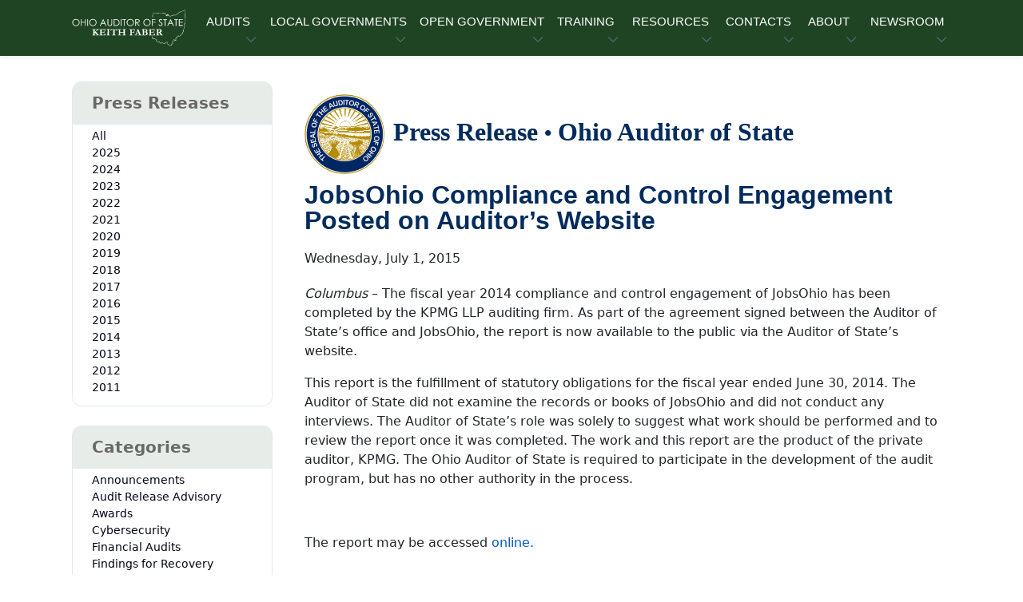

--- FILE ---
content_type: text/html; charset=utf-8
request_url: https://ohioauditor.gov/news/pressreleases/Details/2595
body_size: 42306
content:
<!DOCTYPE HTML>
<html lang="en"><!-- InstanceBegin template="/Templates/sidemenu.dwt" codeOutsideHTMLIsLocked="false" -->
<head>
<!-- Required meta tags -->
<meta name="viewport" content="width=device-width, initial-scale=1, shrink-to-fit=no" />
<meta charset="utf-8">
<meta http-equiv="X-UA-Compatible" content="IE=edge">
<!-- InstanceBeginEditable name="doctitle" -->
<title> </title>
<!-- InstanceEndEditable -->
<!-- Favicon icon-->
<link rel="icon" type="image/png" href="https://ohioauditor.gov/images/favicon.ico">
<meta property="og:image" content="https://www.ohioauditor.gov/images/OGlogo.png" />
<!-- InstanceBeginEditable name="metaproperty" -->
<meta property="og:title" content="Ohio Auditor of State" />
<meta property="og:description" content="The Auditor of State's office strives for clean, accountable and efficient governments for those we serve, the people of Ohio." />
<!-- InstanceEndEditable -->
<!-- Libs CSS -->
<link href="../../../_theme/block-1-1-0/dist/assets/libs/simplebar/dist/simplebar.min.css" rel="stylesheet" />
<link href="../../../_theme/block-1-1-0/dist/assets/libs/bootstrap-icons/font/bootstrap-icons.min.css" rel="stylesheet" />
<!-- Scroll Cue -->
<link rel="stylesheet" href="../../../_theme/block-1-1-0/dist/assets/libs/scrollcue/scrollCue.css" />
<!-- Box icons -->
<link rel="stylesheet" href="../../../_theme/block-1-1-0/dist/assets/fonts/css/boxicons.min.css" />
<!-- Theme CSS -->
<link rel="stylesheet" href="../../../_theme/block-1-1-0/dist/assets/css/theme.min.css">
<link rel="stylesheet" href="../../../_theme/block-1-1-0/dist/assets/css/styles.css">
<!-- v6 pro kit --> 
<script src="https://kit.fontawesome.com/97e6d8f776.js" crossorigin="anonymous"></script> 
<!-- version 3.7.1 --> 
<script src="https://ajax.googleapis.com/ajax/libs/jquery/3.7.1/jquery.min.js"></script> 

<!--Disable browser caching meta HTML tags -->
<meta http-equiv="Cache-Control" content="no-cache, no-store, must-revalidate" />
<meta http-equiv="Pragma" content="no-cache" />
<meta http-equiv="Expires" content="0" />
<!-- InstanceBeginEditable name="Head" --> 
    
<!--- UNIQUE TO PRESS RELEASES --->     
    <!-- version 3.7.1 Updated Feb 2024 -->
    <link rel="stylesheet" type="text/css" href="/news/Content/Site.css" media="screen" />
    <script src="/news/bundles/modernizr?v=rGcoDow97GYrNMSwHq7xCCjlcB3UIY4_OhPRc6BBSQA1"></script>

<!------------------ END ------------------> 
<!-- InstanceEndEditable -->
</head>

<body>    
<!-- Navbar -->
<header>
  <nav class="navbar navbar-expand-lg  navbar-light w-100">
    <div class="container px-3">
        <a class="navbar-brand logo" href="../../../default.html"> 
            <img src="../../../_theme/block-1-1-0/dist/assets/images/logo/AOS-logo-wht.svg" class="d-none d-md-block" alt="Ohio Auditor of State Keith Faber Main Menu Logo"></a>
      <button class="navbar-toggler offcanvas-nav-btn" type="button" aria-label="Toggle navigation"> 
          <i class="bi bi-list" aria-hidden="true"></i></button>
      <div class="offcanvas offcanvas-end offcanvas-nav" style="width: 20rem">
        <div class="offcanvas-header"> <a href="../../../default.html" class="text-inverse"> 
            <img src="../../../_theme/block-1-1-0/dist/assets/images/logo/logo.svg" width="60%" alt="Ohio Auditor of State Keith Faber Mobile Logo" /></a>
          <button type="button" class="btn-close" data-bs-dismiss="offcanvas" aria-label="Close"></button>
        </div>
        <div class="offcanvas-body pt-0 align-items-center">
          <ul class="navbar-nav mx-auto align-items-lg-center">
            <!-- AUDITS -->
            <li class="nav-item dropdown" tabindex="0"> 
                <a class="nav-link dropdown-toggle ucf" href="#" role="button" data-bs-toggle="dropdown"
              aria-expanded="false" tabindex="0">AUDITS</a>
              <ul class="dropdown-menu">
                <li><a class="dropdown-item" href="../../../financial.html">Financial</a></li>
                <li class="dropdown-submenu dropend"> 
                    <a class="dropdown-item dropdown-toggle" href="../../../performance/default.html">Performance</a>
                  <ul class="dropdown-menu">
                    <li class="dropdown-header">Performance Audits</li>
                    <li><a class="dropdown-item" href="../../../performance/recent_releases.html">Recent Releases</a></li>
                    <li><a class="dropdown-item" href="../../../performance/annual_reports.html">Annual Reports</a></li>
                    <li><a class="dropdown-item" href="http://forms.ohioauditor.gov/OPTAuditRequest" target="_blank"> 
                        <i class="fas fa-clipboard-list fa-fw" aria-hidden="true"></i> Request Form</a></li>
                  </ul>
                </li>
                <li class="dropdown-submenu dropend">
                    <a class="dropdown-item dropdown-toggle" href="../../../fraud/default.html">Special (SIU)</a>
                  <ul class="dropdown-menu">
                    <li class="dropdown-header">Special Investigations Unit</li>
                    <li><a class="dropdown-item" href="../../../fraud/report-fraud.html">Reporting Fraud</a></li>
                    <li><a class="dropdown-item" href="../../../fraud/redflags.html">Fraud Red Flags</a></li>
                    <li><a class="dropdown-item" href="../../../fraud/cybersecurity.html">Cybersecurity</a></li>
                  </ul>
                </li>
                <li class="dropdown-submenu dropend"> 
                    <a class="dropdown-item dropdown-toggle" href="../../../findings.html">Audit Findings</a>
                  <ul class="dropdown-menu">
                    <li class="dropdown-header">Findings for Recovery</li>
                    <li><a class="dropdown-item" href="http://ffr.ohioauditor.gov/"> 
                        <i class="fa-light fa-magnifying-glass fa-flip-horizontal fa-sm fa-fw" aria-hidden="true"></i> 
                        &nbsp; General &amp; Certified Search
                      </a></li>
                  </ul>
                </li>
                <li>
                 <!-- divider--> <hr class="dropdown-divider" />
                </li>
                <li><a class="dropdown-item" href="../../../auditsearch/Search.aspx"> 
                    <i class="fa-light fa-magnifying-glass fa-flip-horizontal fa-sm fa-fw" aria-hidden="true"></i> 
                    &nbsp; Audit Search </a></li>
              </ul>
            </li>
            <!-- LOCAL GOVERNMENTS --->
            <li class="nav-item dropdown" tabindex="0"> 
                <a class="nav-link dropdown-toggle ucf" href="#" role="button" data-bs-toggle="dropdown"
              aria-expanded="false" tabindex="0">LOCAL GOVERNMENTS</a>
              <ul class="dropdown-menu">
                <li><a class="dropdown-item" href="../../../local.html">Local Government Services (LGS)</a></li>
                <li>
                  <!-- divider--> <hr class="dropdown-divider" />
                </li>
                <li class="dropdown-header">Local Government Resources</li>
                <li><a class="dropdown-item" href="../../../newfiscalofficer.html">New Fiscal Officers <i class="fa-duotone fa-circle-info fa-fw" aria-hidden="true"></i></a></li>
                <li><a class="dropdown-item" href="../../../outgoing-officers.html">Outgoing Officers</a></li>
                <li><a class="dropdown-item" href="../../../fraud/cybersecurity.html">Cybersecurity</a></li>
                <li><a class="dropdown-item" href="../../../references.html">Reference Materials</a></li>
                <!-- Financial Health Indicators (FHI) -->
                <li class="dropdown-submenu dropend"> 
                    <a class="dropdown-item dropdown-toggle"  href="../../../FHI/default.html">
                        Financial Health Indicators (FHI)</a>
                  <ul class="dropdown-menu py-2">
                    <!-- <li class="dropdown-header">FHI Search</li> -->
                    <li><a class="dropdown-item" href="../../../FHI/heatmap.html">Heat Map</a></li>
                      <hr class="my-2">
                    <li><a class="dropdown-item" href="../../../FHI/FHISearch/Search"> 
                        <i class="fa-light fa-magnifying-glass fa-flip-horizontal fa-sm fa-fw" aria-hidden="true"></i> 
                            &nbsp; Report Search   
                        </a></li>
                  <li><a class="dropdown-item" href="../../../FHI/FHISearch/HeatMapSearch">
                      <i class="fa-light fa-magnifying-glass fa-flip-horizontal fa-sm fa-fw" aria-hidden="true"></i> 
                        &nbsp; Trend Search 
                      </a></li>
                  </ul>
                </li>
                <li><a class="dropdown-item" href="../../../financialreporting/default.html">
                    Hinkle System Financial Reporting</a></li>
                <li><a class="dropdown-item" href="../../../local/cog/default.html">
                    Regional Councils of Governments (COGs)</a></li>
                <li><a class="dropdown-item" href="../../../awards.html">Auditor of State Awards</a></li>
                <li class="dropdown-submenu dropend"> 
                    <a class="dropdown-item dropdown-toggle" href="../../../fiscaldistress.html"> Fiscal Distress</a>
                  <ul class="dropdown-menu">
                    <li><a class="dropdown-item" href="../../../fiscal/schools.html">School Districts Fiscal Distress</a></li>
                    <li><a class="dropdown-item" href="../../../fiscal/local.html">Local Government Fiscal Distress</a></li>
                  </ul>
                </li>
                <!-- UAN -->
                <li class="dropdown-submenu dropend"> 
                    <a class="dropdown-item dropdown-toggle" href="../../../uan.html">UAN Overview</a>
                  <ul class="dropdown-menu">
                    <li><a class="dropdown-item" href="http://uanlink.ohioauditor.gov" target="_blank">
                        Uniform Accounting Network</a></li>
                    <li>
                      <!-- divider--> <hr class="dropdown-divider" />
                    </li>
                    <li><a class="dropdown-item" href="https://uanlink.ohioauditor.gov/profiles" target="_blank"> 
                        UAN Login <i class="fa-solid fa-right-to-bracket fa-fw" aria-hidden="true"></i></a></li>
                  </ul>
                </li>
              </ul>
            </li>
            <!-- OPEN GOVERNMENT -->
            <li class="nav-item dropdown" tabindex="0"> <a class="nav-link dropdown-toggle ucf" href="#" role="button" data-bs-toggle="dropdown"
              aria-expanded="false" tabindex="0">OPEN GOVERNMENT</a>
              <ul class="dropdown-menu">
                <li><a class="dropdown-item" href="../../../open.html">Open Government Unit (OGU)</a></li>
                <li><a class="dropdown-item" href="../../../open.html#PublicRecordsRequest">Public Records Request</a></li>
                <li><a class="dropdown-item" href="../../../trainings/cprt.html" target="_blank">CPRT Schedule </a> </li>
                <li><a class="dropdown-item" href="../../../open/stars.html"><i class="fa-solid fa-star fa-fw"></i> StaRS</a> </li>
              </ul>
            </li>
            <!-- TRAINING -->
            <li class="nav-item dropdown" tabindex="0"> 
                <a class="nav-link dropdown-toggle ucf" href="#" role="button" data-bs-toggle="dropdown"
              aria-expanded="false" tabindex="0">TRAINING</a>
              <ul class="dropdown-menu">
                <li><a class="dropdown-item" href="../../../trainings/default.html">Training Agenda</a></li>
                <li><a class="dropdown-item" href="../../../trainings/all.html">Types of Trainings</a></li>
                <li><a class="dropdown-item" href="../../../fiscalintegrity/default.html">Fiscal Integrity Act (FIA)</a></li>
                 <li>
                  <!-- divider--> <hr class="dropdown-divider" />
                </li>
                <li><a class="dropdown-item" href="https://training.ohioauditor.gov/Account/Login" target="_blank">
                    FIA Training Portal <i class="fa-solid fa-right-to-bracket fa-fw" aria-hidden="true"></i></a></li>
              </ul>
            </li>
            <!-- RESOURCES -->
            <li class="nav-item dropdown" tabindex="0"> 
                <a class="nav-link dropdown-toggle ucf" href="#" role="button" data-bs-toggle="dropdown"
              aria-expanded="false" tabindex="0">RESOURCES</a>
              <ul class="dropdown-menu">
                <li class="dropdown-submenu dropend"> 
                    <a class="dropdown-item dropdown-toggle" href="../../../ipa/contracting.html">IPA Resources</a>
                  <ul class="dropdown-menu">
                    <li class="dropdown-header">IPA</li>
                    <li><a class="dropdown-item" href="../../../ipa/contracting.html">Contracting</a></li>
                    <li><a class="dropdown-item" href="../../../ipa/reporting.html">Reporting</a></li>
                    <li><a class="dropdown-item" href="../../../ipa/correspondence/default.html">IPA Correspondence</a></li>
                     <li>
                      <!-- divider--> <hr class="dropdown-divider" />
                    </li>
                    <li><a class="dropdown-item" href="https://ipaportal.ohioauditor.gov" target="_blank">
                        IPA Login <i class="fa-solid fa-right-to-bracket fa-fw" aria-hidden="true"></i></a></li>
                  </ul>
                </li>
                <li><a class="dropdown-item" href="../../../references.html">Reference Materials</a></li>
                <li class="dropdown-submenu dropend"> 
                    <a class="dropdown-item dropdown-toggle" href="../../../resources/federal.html">Federal</a>
                  <ul class="dropdown-menu">
                    <li><a class="dropdown-item" href="../../../resources/federal_general.html">General Federal</a></li>
                    <li><a class="dropdown-item" href="../../../resources/covid19_assistance.html">COVID-19</a></li>
                  </ul>
                </li>
                <li><a class="dropdown-item" href="../../../publications.html">Publications &amp; Manuals</a></li>
                <li><a class="dropdown-item" href="../../../publications/bulletins/technical-bulletins.html">
                    Technical Bulletins</a></li>
                <li><a class="dropdown-item" href="../../../Procurement/default.html">Procurement Opportunities</a></li>
                <li><a class="dropdown-item" href="../../../resources/weblinks.html">Web Links</a></li>
                <li><a class="dropdown-item" href="../../../resources/required-filings.html">
                    Required Filings &amp; Notifications</a></li>
                <li><a class="dropdown-item" href="https://checkbook.ohio.gov/" target="_blank">Ohio Checkbook &nbsp; 
                    <i class="fa-regular fa-arrow-up-right-from-square fa-fw" aria-hidden="true"></i></a></li>
                <!-- divider-->
                <li>
                  <hr class="dropdown-divider" />
                </li>
                <li class="dropdown-header">Make a Payment</li>
                <li><a class="dropdown-item" href="https://eservices.ohioauditor.gov">eServices 
                    <i class="fa-duotone fa-circle-info fa-fw" aria-hidden="true"></i></a></li>
                <li><a class="dropdown-item" href="https://eservices.ohioauditor.gov/Account/Login" target="_blank">
                    eServices Login <i class="fa-solid fa-right-to-bracket fa-fw" aria-hidden="true"></i></a></li>
                <li>
                  <!-- divider--> <hr class="dropdown-divider" />
                </li>
                <li class="dropdown-header">Kids Corner</li>
                <li><a class="dropdown-item" href="../../../resources/studentcenter.html">Student Center</a></li>
              </ul>
            </li>
            <!-- CONTACT -->
            <li class="nav-item dropdown" tabindex="0"> 
                <a class="nav-link dropdown-toggle ucf" href="#" role="button" data-bs-toggle="dropdown"
              aria-expanded="false" tabindex="0">CONTACTS</a>
              <ul class="dropdown-menu">
                <li><a class="dropdown-item" href="../../../contact.html">Contact Us</a></li>
                <li><a class="dropdown-item" href="../../../contact.html#RegionalContacts">Regional Contacts</a></li>
                <li><a class="dropdown-item" href="../../../fraud/default.html#ReportFraud">Report Fraud</a></li>
              </ul>
            </li>
            <!-- ABOUT -->
            <li class="nav-item dropdown" tabindex="0"> 
                <a class="nav-link dropdown-toggle ucf" href="#" role="button" data-bs-toggle="dropdown"
              aria-expanded="false" tabindex="0">ABOUT</a>
              <ul class="dropdown-menu">
                <li><a class="dropdown-item" href="../../../about.html">About AOS</a></li>
                <li><a class="dropdown-item" href="../../../about.html#DepartmentOrganization">Department Organization</a></li>
                <li><a class="dropdown-item" href="../../../about/auditor.html">Auditor Keith Faber</a></li>
                 <li>
                  <!-- divider--> <hr class="dropdown-divider" />
                </li>
                <li><a class="dropdown-item" href="../../../about/careers.html">Career Opportunities</a></li>
              </ul>
            </li>
            <!-- NEWSROOM -->
            <li class="nav-item dropdown" tabindex="0"> 
                <a class="nav-link dropdown-toggle ucf" href="#" role="button" data-bs-toggle="dropdown"
              aria-expanded="false" tabindex="0">NEWSROOM</a>
              <ul class="dropdown-menu">
                <li><a class="dropdown-item" href="../../../newsroom.html">Newsroom</a></li> 
                <li><a class="dropdown-item" href="../../../right-now.html"><i class="bi bi-fire"></i> &nbsp;AOS Now</a></li> 
                <li><a class="dropdown-item" href="../../../news">Press Releases</a></li>
                <li><a class="dropdown-item" href="../../../publications.html">Publications &amp; Manuals</a></li>
                <li><a class="dropdown-item" href="../../../publications/bulletins/technical-bulletins.html">
                    Technical Bulletins</a></li>
                <li><a class="dropdown-item" href="../../../publications/advisory-memos.html">Advisory Memos</a></li>
                <li><a class="dropdown-item" href="../../../references/laws.html">Ohio Laws &amp; Rules</a></li>
                 <li>
                  <!-- divider--> <hr class="dropdown-divider" />
                </li>
                <li><a class="dropdown-item" href="https://ohioauditor.gov/publications/UnauditableList/api/Export"> 
                    <i class="fa-solid fa-download fa-fw"></i> Unauditable List</a></li>
                <li><a class="dropdown-item" href="../../../publications/docs/Peer_Opinion.pdf" target="_blank">
                    NSAA Peer Review Opinion.pdf</a></li>
              </ul>
            </li>
          </ul>
          <!-- end of nav items --> 
        </div>
        <!-- end of offcanvas--> 
      </div>
      <!-- end of offcanvas --> 
    </div>
    <!-- end of container --> 
  </nav>
</header>

<!-- InstanceBeginEditable name="SidemenuTopSection" -->  
   <section class="py-5">
  <div class="container">
    <div class="row"> 
    
<!-- InstanceEndEditable -->
  <!-- InstanceBeginRepeat name="SideMenu" --><!-- InstanceBeginRepeatEntry --> 
      <aside class="col-lg-3"> 
        <!-- start sidebar -->
        <div class="offcanvas-lg offcanvas-start" id="blog-sidebar" tabindex="-1" aria-labelledby="blog-sidebar"
              style="max-width: 340px">
          <div class="offcanvas-header">
            <div class="offcanvas-title"></div>
            <button type="button" class="btn-close" data-bs-dismiss="offcanvas" data-bs-target="#blog-sidebar" aria-label="Close"></button>
          </div>
          <div class="offcanvas-body flex-column">
            <!-- InstanceBeginEditable name="menucontent" -->
            <!-- start card -->
              <div class="card mb-4">
                <div role="group" aria-label="Press Releases" class="menu-group">
                    <div class="card-header fw-semibold text-black-50 mb-1 bg-faber bg-opacity-10 h4">
                        Press Releases</div>
                </div>
                       <div class="card-body pt-0 pb-2">
                         <ul class="list-unstyled mb-0">     
                           
<ul class="btn-toggle-nav list-unstyled fw-normal pb-1 small"> 
          <li><a href="/news/" class="link-body-emphasis d-inline-flex text-decoration-none rounded">All</a></li>
    
            <li>
                <a href="/news/archive/2025" class="link-body-emphasis d-inline-flex text-decoration-none rounded ">2025</a>
          </li>
            <li>
                <a href="/news/archive/2024" class="link-body-emphasis d-inline-flex text-decoration-none rounded ">2024</a>
          </li>
            <li>
                <a href="/news/archive/2023" class="link-body-emphasis d-inline-flex text-decoration-none rounded ">2023</a>
          </li>
            <li>
                <a href="/news/archive/2022" class="link-body-emphasis d-inline-flex text-decoration-none rounded ">2022</a>
          </li>
            <li>
                <a href="/news/archive/2021" class="link-body-emphasis d-inline-flex text-decoration-none rounded ">2021</a>
          </li>
            <li>
                <a href="/news/archive/2020" class="link-body-emphasis d-inline-flex text-decoration-none rounded ">2020</a>
          </li>
            <li>
                <a href="/news/archive/2019" class="link-body-emphasis d-inline-flex text-decoration-none rounded ">2019</a>
          </li>
            <li>
                <a href="/news/archive/2018" class="link-body-emphasis d-inline-flex text-decoration-none rounded ">2018</a>
          </li>
            <li>
                <a href="/news/archive/2017" class="link-body-emphasis d-inline-flex text-decoration-none rounded ">2017</a>
          </li>
            <li>
                <a href="/news/archive/2016" class="link-body-emphasis d-inline-flex text-decoration-none rounded ">2016</a>
          </li>
            <li>
                <a href="/news/archive/2015" class="link-body-emphasis d-inline-flex text-decoration-none rounded ">2015</a>
          </li>
            <li>
                <a href="/news/archive/2014" class="link-body-emphasis d-inline-flex text-decoration-none rounded ">2014</a>
          </li>
            <li>
                <a href="/news/archive/2013" class="link-body-emphasis d-inline-flex text-decoration-none rounded ">2013</a>
          </li>
            <li>
                <a href="/news/archive/2012" class="link-body-emphasis d-inline-flex text-decoration-none rounded ">2012</a>
          </li>
            <li>
                <a href="/news/archive/2011" class="link-body-emphasis d-inline-flex text-decoration-none rounded ">2011</a>
          </li>
</ul>  
                         </ul>
                     </div><!-- end card body--> 
                 </div><!-- end card--> 
                
                <div class="card mb-4">
                        <div role="group" aria-label="Categories" class="menu-group">
                        <div class="card-header fw-semibold text-black-50 mb-1 bg-faber bg-opacity-10 h4">
                            Categories</div>
                        </div>                      
                    <div class="card-body pt-0 pb-2">
                         <ul class="list-unstyled mb-0">  
                             
 <ul class="btn-toggle-nav list-unstyled fw-normal pb-1 small"> 
    <li><a href="/news/category/Announcements" class="link-body-emphasis d-inline-flex text-decoration-none rounded 
        ">Announcements</a></li>
    <li><a href="/news/category/Audit Release Advisory" class="link-body-emphasis d-inline-flex text-decoration-none rounded 
        ">Audit Release Advisory</a></li>
    <li><a href="/news/category/Awards" class="link-body-emphasis d-inline-flex text-decoration-none rounded 
        ">Awards</a></li>
    <li><a href="/news/category/Cybersecurity" class="link-body-emphasis d-inline-flex text-decoration-none rounded 
        ">Cybersecurity</a></li>
    <li><a href="/news/category/Financial Audits" class="link-body-emphasis d-inline-flex text-decoration-none rounded 
        ">Financial Audits</a></li>
    <li><a href="/news/category/Findings for Recovery" class="link-body-emphasis d-inline-flex text-decoration-none rounded 
        ">Findings for Recovery</a></li>
    <li><a href="/news/category/Fiscal Caution, Watch, and Emergency" class="link-body-emphasis d-inline-flex text-decoration-none rounded 
        ">Fiscal Caution, Watch, and Emergency</a></li>
    <li><a href="/news/category/Medicaid" class="link-body-emphasis d-inline-flex text-decoration-none rounded 
        ">Medicaid</a></li>
    <li><a href="/news/category/Performance Audits" class="link-body-emphasis d-inline-flex text-decoration-none rounded 
        ">Performance Audits</a></li>
    <li><a href="/news/category/Public Notices" class="link-body-emphasis d-inline-flex text-decoration-none rounded 
        ">Public Notices</a></li>
    <li><a href="/news/category/Public Records" class="link-body-emphasis d-inline-flex text-decoration-none rounded 
        ">Public Records</a></li>
    <li><a href="/news/category/Special Investigations" class="link-body-emphasis d-inline-flex text-decoration-none rounded 
        ">Special Investigations</a></li>
    <li><a href="/news/category/Unauditable Declaration" class="link-body-emphasis d-inline-flex text-decoration-none rounded 
        ">Unauditable Declaration</a></li>
</ul>  
                         </ul>
                     </div><!-- end card body--> 
                 </div><!-- end card--> 
              
              
               <!-- Start Mailing List -->
            <div class="bg-primary bg-opacity-10 px-5 pt-5 pb-7 mb-2 rounded-3 text-center mb-4">
               <div class="icon-shape bg-primary bg-opacity-10 icon-xl rounded-circle mb-4">
                <svg xmlns="http://www.w3.org/2000/svg" 
                    width="24" height="24" 
                    fill="currentColor" 
                    class="bi bi-envelope-check" 
                    viewBox="0 0 16 16">
                    <path d="M2 2a2 2 0 0 0-2 2v8.01A2 2 0 0 0 2 14h5.5a.5.5 0 0 0 0-1H2a1 1 0 0 1-.966-.741l5.64-3.471L8 9.583l7-4.2V8.5a.5.5 0 0 0 1 0V4a2 2 0 0 0-2-2zm3.708 6.208L1 11.105V5.383zM1 4.217V4a1 1 0 0 1 1-1h12a1 1 0 0 1 1 1v.217l-7 4.2z"/>
                    <path d="M16 12.5a3.5 3.5 0 1 1-7 0 3.5 3.5 0 0 1 7 0m-1.993-1.679a.5.5 0 0 0-.686.172l-1.17 1.95-.547-.547a.5.5 0 0 0-.708.708l.774.773a.75.75 0 0 0 1.174-.144l1.335-2.226a.5.5 0 0 0-.172-.686" fill="green"/>
                </svg>
               </div>
               <div class="mb-4">
                  <div class="h4">Join Our Mailing List</div>
                  <p class="mb-0">Stay informed by signing up to receive AOS Press Releases.</p>
               </div>
               <form class="row g-3 d-flex">
                  <div class="col-12">
                     <div class="d-grid">
                        <a href="/Subscriptions/" target="_blank" type="button" class="btn btn-dark">Subscribe Now <i
                              class="fa-solid fa-chevrons-right fa-xs" aria-hidden="true"></i></a>
                     </div>
                  </div>
               </form>
            </div><!-- end mailing list -->
              
             <!-- InstanceEndEditable -->
          </div>
        </div>
        <!-- end sidebar--> 
      </aside>
      <!-- START SIDE BAR BUTTON-->
      <div class="col-3 fixed-top mx-3 my-2 d-block d-lg-none"> <a class="btn btn-light" data-bs-toggle="offcanvas" href="#blog-sidebar" aria-controls="blog-sidebar"> <span class="sidebar-icon"><i class="bi bi-layout-sidebar-inset"></i></span> <span class="ms-1 sidebar-text">Sidebar</span></a> </div>
      <!-- END BUTTON --> 
<!-- InstanceEndRepeatEntry --><!-- InstanceEndRepeat -->  
<!-- InstanceBeginEditable name="SidemenuBottomSection" -->
         <div class="col-lg-9 col-md-12 col-sm-12 py-3 ps-4 ">
             

<div class="newscenter-detail">
    <div class="header-container">
        <img class="img-fluid round-image" src="/news/Content/images/GoldBlueSeal.png" alt="header"> 
        <h2 class="header-text pb-3">Press Release <span style="font-size:smaller">&#8226;</span> Ohio Auditor of State</h2>
    </div>
    
    <h2 class="mb-1">
        JobsOhio Compliance and Control Engagement Posted on Auditor’s Website
    </h2>
         
    <p class="newscenter-detail-subtitle mb-3">
        
    </p>
    <!-- Go to www.addthis.com/dashboard to customize your tools --> <div class="addthis_inline_share_toolbox"></div>
    <div class="newscenter-detail-date">
        Wednesday, July 1, 2015
    </div>
    <div class="newscenter-detail-content">
        <p class="p1"><span class="s1"><em>Columbus</em> – The fiscal year 2014 compliance and control engagement of JobsOhio has been completed by the KPMG LLP auditing firm. As part of the agreement signed between the Auditor of State’s office and JobsOhio, the report is now available to the public via the Auditor of State’s website. </span></p>
<p class="p1"><span class="s1">This report is the fulfillment of statutory obligations for the fiscal year ended June 30, 2014. The Auditor of State did not examine the records or books of JobsOhio and did not conduct any interviews. The Auditor of State’s role was solely to suggest what work should be performed and to review the report once it was completed. The work and this report are the product of the private auditor, KPMG. The Ohio Auditor of State is required to participate in the development of the audit program, but has no other authority in the process. </span></p>
<p style="text-align: left;"> </p>
<p class="p1"><span class="s1">The report may be accessed <a href="https://ohioauditor.gov/auditsearch/detail.aspx?ReportID=115835"><span class="s2">online</span>.</a></span></p>
<p style="text-align: center;"><br class="Apple-interchange-newline" />###</p>
<p><em>The Auditor of State’s office, one of five independently elected statewide offices in Ohio, is responsible for auditing more than 5,800 state and local government agencies.  Under the direction of Auditor Dave Yost, the office also provides financial services to local governments, investigates and prevents fraud in public agencies and promotes transparency in government.</em></p>
<div> </div>
<div> </div>
<div><strong>Contact:<br /></strong><a href="mailto:press@ohioauditor.gov">Brittany Halpin</a><br />Press Secretary</div>
<div>614-644-1111 </div>
    </div>
</div>
<!-- Go to www.addthis.com/dashboard to customize your tools --> <script type="text/javascript" src="//s7.addthis.com/js/300/addthis_widget.js#pubid=ra-58f8cc73bd5fed67"></script> 
            
          </div>
    </div><!-- end row -->
  </div><!-- end container -->
</section>
<!-- InstanceEndEditable --> 

    
<!-- InstanceBeginEditable name="Main" --> 
   
<!-- InstanceEndEditable --> 
<!-- FOOTER -->
<div class="menu-divider"></div>
<footer class="pt-7">
  <div class="container"> 
    <!-- Footer 4 column -->
    <div class="row">
      <div class="col-xxl-5 col-lg-5 col-md-7">
        <div class="mb-7 mb-xl-0">
          <div class="mb-4"> <img src="../../../_theme/block-1-1-0/dist/assets/images/logo/AOS-logo-grn.svg" alt="Ohio Auditor of State Keith Faber Footer Logo" class="text-inverse" style="width: 40%" /> </div>
        </div>
      </div>
    </div>
    <div class="row">
      <div class="col-xxl-5 col-lg-5 col-md-7">
        <div class="mb-7 mb-xl-0">
          <p class="mb-5">If you can't find what you're looking for, try our site search.</p>
          <form action="/search-results.html" id="site-search" method="get" aria-label="site-search">
            <div class="row g-2">
              <div class="col-lg-9 col-8">
                <div class="d-flex flex-column flex-sm-row w-100 gap-2">
                  <label for="header-search-input"  class="visually-hidden">Website Search</label>
                  <input type="text" name="q" id="header-search-input" class="form-control" 
                         placeholder="Search..." aria-label="site-search">
                </div>
              </div>
              <div class="col-lg-3 col-4">
                <div>
                  <button class="btn btn-secondary" type="submit" aria-label="submit search button">Go</button>
                </div>
              </div>
            </div>
          </form>
        </div>
      </div>
      <div class="offset-xxl-1 col-xxl-6 col-lg-6 offset-md-1 col-md-4">
        <div class="row" id="ft-links">
          <div class="col-lg-4 col-12">
           <!-- ABOUT -->
            <div class="position-relative">
              <div class="mb-2 pb-2 d-flex justify-content-between border-bottom border-bottom-lg-0">
                <p class="mb-lg-0 mb-2 fs-5 fw-medium my-0 text-black">About</p>
                <a class="d-block d-lg-none stretched-link text-inherit" data-bs-toggle="collapse"
                    href="#collapseLanding" role="button" aria-expanded="false"  aria-hidden="true" aria-controls="collapseLanding"> <i class="bi bi-chevron-down"></i><span class="sr-only">expand or collapse menu</span></a>
                </div>
                <div class="collapse d-lg-block" id="collapseLanding" data-bs-parent="#ft-links">
                <ul class="list-unstyled mb-0 py-3 py-lg-0">
                  <li class="mb-2"> 
                      <a href="../../../about.html" class="text-decoration-none text-reset">About AOS</a></li>
                  <li class="mb-2"> 
                      <a href="../../../about.html#DepartmentOrganization" class="text-decoration-none text-reset">Departments</a></li>
                  <li class="mb-2"> 
                      <a href="../../../about/auditor.html" class="text-decoration-none text-reset">Auditor Keith Faber</a></li>
                  <li class="mb-2"> 
                      <a href="../../../about/careers.html" class="text-decoration-none text-reset">Careers</a></li>
                </ul>
              </div>
            </div>
          </div>
          <div class="col-lg-4 col-12">
              <!-- ACCOUNTS -->
            <div class="mb-2 pb-2 d-flex justify-content-between border-bottom border-bottom-lg-0 position-relative">
              <p class="mb-lg-0 mb-2 fs-5 fw-medium my-0 text-black">Accounts</p>
              <a class="d-block d-lg-none stretched-link text-inherit" data-bs-toggle="collapse" href="#collapseAccounts" role="button" 
                 aria-expanded="false"  aria-hidden="true" aria-controls="collapseAccounts"> <i class="bi bi-chevron-down"></i><span class="sr-only">expand or collapse menu</span></a>
              </div>
            <div class="collapse d-lg-block" id="collapseAccounts" data-bs-parent="#ft-links">
              <ul class="list-unstyled mb-0 py-3 py-lg-0">
                <li class="mb-2"> 
                    <a href="https://eservices.ohioauditor.gov/Account/Login" target="_blank" class="text-decoration-none text-reset"> eServices Login</a></li>
                <li class="mb-2"> 
                    <a href="https://uanlink.ohioauditor.gov/profiles" target="_blank" class="text-decoration-none text-reset">
                        UAN Login</a></li>
                <li class="mb-2"> 
                    <a href="https://ipaportal.ohioauditor.gov/" target="_blank" class="text-decoration-none text-reset"> 
                        IPA Portal</a></li>
                <li class="mb-2"> 
                    <a href="https://training.ohioauditor.gov/Account/Login" target="_blank" class="text-decoration-none text-reset"> FIA Training Portal</a></li>
              </ul>
            </div>
          </div>
          <div class="col-lg-4 col-12">
           <!-- NEWS -->
            <div class="mb-2 pb-2 d-flex justify-content-between border-bottom border-bottom-lg-0 position-relative">
              <p class="mb-lg-0 mb-2 fs-5 fw-medium my-0 text-black">News</p>
              <a class="d-block d-lg-none stretched-link text-inherit" data-bs-toggle="collapse" href="#collapseResources" role="button"  aria-expanded="false" aria-hidden="true" aria-controls="collapseResources"> 
                  <i class="bi bi-chevron-down"></i><span class="sr-only">expand or collapse menu</span></a>
              </div>
            <div class="collapse d-lg-block" id="collapseResources" data-bs-parent="#ft-links">
              <ul class="list-unstyled mb-0 py-3 py-lg-0">
                <li class="mb-2"> 
                    <a href="../../../newsroom.html" class="text-decoration-none text-reset">Newsroom</a></li>
                <li class="mb-2"> 
                    <a href="../../../news" class="text-decoration-none text-reset">Press Releases</a></li>
                <li class="mb-2"> 
                    <a href="../../../publications/bulletins/technical-bulletins.html" class="text-decoration-none text-reset">Bulletins</a></li>
                <li class="mb-2"> 
                    <a href="../../../publications/advisory-memos.html" class="text-decoration-none text-reset">Advisory Memos</a></li>
              </ul>
            </div>
          </div>
        </div>
      </div>
    </div>
  </div>
  <div class="container mt-7 mb-3 border-top">
    <div class="row align-items-center">
      <div class="col-md-9">
        <div class="small mb-3 mb-md-0">
          <div class="d-flex flex-column flex-sm-row justify-content-between py-4 my-4">
            <p> <a class="footer-quick-link" href="/">Home</a> | 
                <a class="footer-quick-link" href="../../../contact.html">Contacts</a> | 
                <a class="footer-quick-link" href="../../../about/privacy.html">Privacy Policy</a> | 
                <a class="footer-quick-link" href="../../../sitemap.html">Site Map</a> </p>
          </div>
        </div>
      </div>
      <div class="col-md-3">
        <div class="text-md-end d-flex align-items-center justify-content-md-end">
          <div class="ms-3 d-flex gap-2"> 
        <!-- SOCIAL MEDIA MENU --> 
            <!-- YouTube --> 
            <a href="https://www.youtube.com/c/OhioAuditorOfState" target="_blank" class="text-reset btn btn-youtube btn-icon"> <i class="fa-brands fa-youtube fa-lg" aria-hidden="true"></i> <span class="sr-only">Subscribe to our YouTube channel</span> </a> 
            <!-- Instagram --> 
            <a href="https://www.instagram.com/ohioauditor" target="_blank" class="text-reset btn btn-instagram btn-icon"> <i class="fa-brands fa-instagram fa-lg" aria-hidden="true"></i> <span class="sr-only">Follow us on Instagram</span> </a> 
            <!-- Facebook --> 
            <a href="https://www.facebook.com/OhioAuditor" target="_blank" class="text-reset btn btn-facebook btn-icon"> <i class="fa-brands fa-facebook fa-lg" aria-hidden="true"></i> <span class="sr-only">Follow us on Facebook</span> </a> 
            <!-- Twitter/X --> 
            <a href="https://x.com/ohioauditor" target="_blank" class="text-reset btn btn-x btn-icon"> <i class="fa-brands fa-x-twitter fa-lg" aria-hidden="true"></i> <span class="sr-only">Follow us on X (formerly Twitter)</span> </a> </div>
        </div>
      </div><!-- end social col -->
    </div>
  </div>
</footer>
<!-- Scroll top btn -->
<div class="btn-scroll-top">
  <svg class="progress-square svg-content" width="48" height="48" viewBox="0 0 40 40">
    <path d="M8 1H32C35.866 1 39 4.13401 39 8V32C39 35.866 35.866 39 32 39H8C4.13401 39 1 35.866 1 32V8C1 4.13401 4.13401 1 8 1Z" />
  </svg>
</div>

<!-- Libs JS --> 
<script src="../../../_theme/block-1-1-0/dist/assets/libs/bootstrap/dist/js/bootstrap.bundle.min.js"></script> 
<script src="../../../_theme/block-1-1-0/dist/assets/libs/simplebar/dist/simplebar.min.js"></script> 
<script src="../../../_theme/block-1-1-0/dist/assets/libs/headhesive/dist/headhesive.min.js"></script> 
<!-- Vendors JS --> 
<script src="../../../_theme/block-1-1-0/dist/assets/js/vendors/tab-to-dropdown.js"></script> 
<!-- Theme JS --> 
<script src="../../../_theme/block-1-1-0/dist/assets/js/theme.min.js"></script> 
<script>
       //GA4
          $(function () {
            $('.unslider-arrow').click(function () {
              var fn = this.className.split(' ')[1];

              //  Either do unslider.data('unslider').next() or .prev() depending on the className
              unslider.data('unslider')[fn]();
            });

            (function (i, s, o, g, r, a, m) {
              i['GoogleAnalyticsObject'] = r; i[r] = i[r] || function () {
                (i[r].q = i[r].q || []).push(arguments)
              }, i[r].l = 1 * new Date(); a = s.createElement(o),
                m = s.getElementsByTagName(o)[0]; a.async = 1; a.src = g; m.parentNode.insertBefore(a, m)
            })(window, document, 'script', '//www.google-analytics.com/analytics.js', 'ga');

            ga('create', 'UA-46827149-1', 'ohioauditor.gov');
            ga('send', 'pageview');
          });
    </script>
    
<!-- InstanceBeginEditable name="scripts" -->

<!-- InstanceEndEditable -->
</body>
<!-- InstanceEnd --></html>

--- FILE ---
content_type: text/css
request_url: https://ohioauditor.gov/_theme/block-1-1-0/dist/assets/css/theme.min.css
body_size: 550024
content:
@charset "UTF-8";
@import url("https://fonts.googleapis.com/css2?family=Public+Sans:ital,wght@0,100;0,200;0,300;0,400;0,500;0,600;0,700;0,800;0,900;1,500&display=swap");
.text-reset:hover {
  color: var(--bs-primary) !important
}
.text-inherit {
  color: var(--bs-gray-800)
}
.text-inherit:hover {
  color: var(--bs-primary) !important
}
.text-white-stable {
  color: #fff !important
}
.text-inverse {
  filter: brightness(1) invert(0)
}
.text-white-inverse {
  filter: brightness(0) invert(1)
}
.icon-xxs {
  height: 1rem;
  line-height: 1rem;
  width: 1rem
}
.icon-xs {
  height: 1.5rem;
  line-height: 1.5rem;
  width: 1.5rem
}
.icon-sm {
  height: 2rem;
  line-height: 2rem;
  width: 2rem
}
.icon-md {
  height: 2.5rem;
  line-height: 2.5rem;
  width: 2.5rem
}
.icon-lg {
  height: 3rem;
  line-height: 3rem;
  width: 3rem
}
.icon-xl {
  height: 3.5rem;
  line-height: 3.5rem;
  width: 3.5rem
}
.icon-xxl {
  height: 4rem;
  line-height: 4rem;
  width: 4rem
}
.icon-xxxl {
  height: 7rem;
  line-height: 7rem;
  width: 7rem
}
.icon-shape {
  align-items: center;
  display: inline-flex;
  justify-content: center;
  text-align: center;
  vertical-align: middle
}
.border-top-dashed {
  border-top: dashed !important
}
.border-bottom-dashed {
  border-bottom: dashed !important
}
.border-end-dashed {
  border-right: dashed !important
}
.border-start-dashed {
  border-left: dashed !important
}
.bg-primary-gradient {
  background: linear-gradient(180deg, #9b58ff, #8837ff 47.92%, #7a20ff)
}
.bg-purple-gradient {
  background: linear-gradient(180deg, #9b58ff, #8837ff 47.92%, #7a20ff)
}

.color-facebook {
  color: #3B5998 /* #1877f2 */
}
.color-twitter {
  color: #1da1f2
}
.color-x {
  color: #000;
}
.color-github {
  color: #000
}
.color-google {
  color: #ea4335
}
.color-linkedin {
  color: #0077b5
}
.color-youtube {
  color: #FF0000 /* youtube red */
}
.color-slack {
  color: #611f69
}
.bg-facebook {
  background-color: #3B5998; /* fb blue */
}
.bg-twitter {
  background-color: #1da1f2
}
.bg-x {
  background-color: #000
}
.bg-github {
  background-color: #000
}
.bg-google {
  background-color: #ea4335
}
.bg-linkedin {
  background-color: #0077b5
}
.bg-youtube {
  background-color: #FF0000; /* Youtube red */
}
.bg-slack {
  background-color: #611f69
}
.bg-instagram {
/* orginal background-color: #405de6 ; */
background-color:#C13584; /* instagram dark pink */
}
.bg-purple-blend-gradient {
  background: var(--bg-gradient-blend, linear-gradient(0deg, #fff 0, hsla(0, 0%, 100%, 0) 100%), linear-gradient(245deg, rgba(108, 73, 250, .41) 0, rgba(211, 38, 142, .1) 100%))
}
.bg-primary-blend-gradient {
background: var(--bg-gradient-blend, linear-gradient(0deg, #fff 0, hsla(0, 0%, 100%, 0) 100%), linear-gradient(245deg, rgba(2, 89, 211, .41) 0, rgba(2, 89, 211, .1) 100%));
}

@media (min-width:576px) {
  .border-sm {
    border: var(--bs-border-width) var(--bs-border-style) var(--bs-border-color) !important
  }
  .border-sm-0 {
    border: 0 !important
  }
  .border-top-sm {
    border-top: var(--bs-border-width) var(--bs-border-style) var(--bs-border-color) !important
  }
  .border-top-sm-0 {
    border-top: 0 !important
  }
  .border-end-sm {
    border-right: var(--bs-border-width) var(--bs-border-style) var(--bs-border-color) !important
  }
  .border-end-sm-0 {
    border-right: 0 !important
  }
  .border-bottom-sm {
    border-bottom: var(--bs-border-width) var(--bs-border-style) var(--bs-border-color) !important
  }
  .border-bottom-sm-0 {
    border-bottom: 0 !important
  }
  .border-start-sm {
    border-left: var(--bs-border-width) var(--bs-border-style) var(--bs-border-color) !important
  }
  .border-start-sm-0 {
    border-left: 0 !important
  }
  .border-sm-primary {
    --bs-border-opacity: 1;
    border-color: rgba(var(--bs-primary-rgb), var(--bs-border-opacity)) !important
  }
  .border-sm-secondary {
    --bs-border-opacity: 1;
    border-color: rgba(var(--bs-secondary-rgb), var(--bs-border-opacity)) !important
  }
  .border-sm-success {
    --bs-border-opacity: 1;
    border-color: rgba(var(--bs-success-rgb), var(--bs-border-opacity)) !important
  }
  .border-sm-info {
    --bs-border-opacity: 1;
    border-color: rgba(var(--bs-info-rgb), var(--bs-border-opacity)) !important
  }
  .border-sm-warning {
    --bs-border-opacity: 1;
    border-color: rgba(var(--bs-warning-rgb), var(--bs-border-opacity)) !important
  }
  .border-sm-danger {
    --bs-border-opacity: 1;
    border-color: rgba(var(--bs-danger-rgb), var(--bs-border-opacity)) !important
  }
  .border-sm-light {
    --bs-border-opacity: 1;
    border-color: rgba(var(--bs-light-rgb), var(--bs-border-opacity)) !important
  }
  .border-sm-dark {
    --bs-border-opacity: 1;
    border-color: rgba(var(--bs-dark-rgb), var(--bs-border-opacity)) !important
  }
  .border-sm-white {
    --bs-border-opacity: 1;
    border-color: rgba(var(--bs-white-rgb), var(--bs-border-opacity)) !important
  }
  .border-sm-black {
    --bs-border-opacity: 1;
    border-color: rgba(var(--bs-black-rgb), var(--bs-border-opacity)) !important
  }
  .rounded-top-sm {
    border-top-left-radius: var(--bs-border-radius) !important;
    border-top-right-radius: var(--bs-border-radius) !important
  }
  .rounded-top-sm-0 {
    border-top-left-radius: 0 !important;
    border-top-right-radius: 0 !important
  }
  .rounded-top-sm-1 {
    border-top-left-radius: var(--bs-border-radius-sm) !important;
    border-top-right-radius: var(--bs-border-radius-sm) !important
  }
  .rounded-top-sm-2 {
    border-top-left-radius: var(--bs-border-radius) !important;
    border-top-right-radius: var(--bs-border-radius) !important
  }
  .rounded-top-sm-3 {
    border-top-left-radius: var(--bs-border-radius-lg) !important;
    border-top-right-radius: var(--bs-border-radius-lg) !important
  }
  .rounded-top-sm-4 {
    border-top-left-radius: var(--bs-border-radius-xl) !important;
    border-top-right-radius: var(--bs-border-radius-xl) !important
  }
  .rounded-top-sm-5 {
    border-top-left-radius: var(--bs-border-radius-xxl) !important;
    border-top-right-radius: var(--bs-border-radius-xxl) !important
  }
  .rounded-top-sm-circle {
    border-top-left-radius: 50% !important;
    border-top-right-radius: 50% !important
  }
  .rounded-top-sm-pill {
    border-top-left-radius: var(--bs-border-radius-pill) !important;
    border-top-right-radius: var(--bs-border-radius-pill) !important
  }
  .rounded-end-sm {
    border-bottom-right-radius: var(--bs-border-radius) !important;
    border-top-right-radius: var(--bs-border-radius) !important
  }
  .rounded-end-sm-0 {
    border-bottom-right-radius: 0 !important;
    border-top-right-radius: 0 !important
  }
  .rounded-end-sm-1 {
    border-bottom-right-radius: var(--bs-border-radius-sm) !important;
    border-top-right-radius: var(--bs-border-radius-sm) !important
  }
  .rounded-end-sm-2 {
    border-bottom-right-radius: var(--bs-border-radius) !important;
    border-top-right-radius: var(--bs-border-radius) !important
  }
  .rounded-end-sm-3 {
    border-bottom-right-radius: var(--bs-border-radius-lg) !important;
    border-top-right-radius: var(--bs-border-radius-lg) !important
  }
  .rounded-end-sm-4 {
    border-bottom-right-radius: var(--bs-border-radius-xl) !important;
    border-top-right-radius: var(--bs-border-radius-xl) !important
  }
  .rounded-end-sm-5 {
    border-bottom-right-radius: var(--bs-border-radius-xxl) !important;
    border-top-right-radius: var(--bs-border-radius-xxl) !important
  }
  .rounded-end-sm-circle {
    border-bottom-right-radius: 50% !important;
    border-top-right-radius: 50% !important
  }
  .rounded-end-sm-pill {
    border-bottom-right-radius: var(--bs-border-radius-pill) !important;
    border-top-right-radius: var(--bs-border-radius-pill) !important
  }
  .rounded-bottom-sm {
    border-bottom-left-radius: var(--bs-border-radius) !important;
    border-bottom-right-radius: var(--bs-border-radius) !important
  }
  .rounded-bottom-sm-0 {
    border-bottom-left-radius: 0 !important;
    border-bottom-right-radius: 0 !important
  }
  .rounded-bottom-sm-1 {
    border-bottom-left-radius: var(--bs-border-radius-sm) !important;
    border-bottom-right-radius: var(--bs-border-radius-sm) !important
  }
  .rounded-bottom-sm-2 {
    border-bottom-left-radius: var(--bs-border-radius) !important;
    border-bottom-right-radius: var(--bs-border-radius) !important
  }
  .rounded-bottom-sm-3 {
    border-bottom-left-radius: var(--bs-border-radius-lg) !important;
    border-bottom-right-radius: var(--bs-border-radius-lg) !important
  }
  .rounded-bottom-sm-4 {
    border-bottom-left-radius: var(--bs-border-radius-xl) !important;
    border-bottom-right-radius: var(--bs-border-radius-xl) !important
  }
  .rounded-bottom-sm-5 {
    border-bottom-left-radius: var(--bs-border-radius-xxl) !important;
    border-bottom-right-radius: var(--bs-border-radius-xxl) !important
  }
  .rounded-bottom-sm-circle {
    border-bottom-left-radius: 50% !important;
    border-bottom-right-radius: 50% !important
  }
  .rounded-bottom-sm-pill {
    border-bottom-left-radius: var(--bs-border-radius-pill) !important;
    border-bottom-right-radius: var(--bs-border-radius-pill) !important
  }
  .rounded-start-sm {
    border-bottom-left-radius: var(--bs-border-radius) !important;
    border-top-left-radius: var(--bs-border-radius) !important
  }
  .rounded-start-sm-0 {
    border-bottom-left-radius: 0 !important;
    border-top-left-radius: 0 !important
  }
  .rounded-start-sm-1 {
    border-bottom-left-radius: var(--bs-border-radius-sm) !important;
    border-top-left-radius: var(--bs-border-radius-sm) !important
  }
  .rounded-start-sm-2 {
    border-bottom-left-radius: var(--bs-border-radius) !important;
    border-top-left-radius: var(--bs-border-radius) !important
  }
  .rounded-start-sm-3 {
    border-bottom-left-radius: var(--bs-border-radius-lg) !important;
    border-top-left-radius: var(--bs-border-radius-lg) !important
  }
  .rounded-start-sm-4 {
    border-bottom-left-radius: var(--bs-border-radius-xl) !important;
    border-top-left-radius: var(--bs-border-radius-xl) !important
  }
  .rounded-start-sm-5 {
    border-bottom-left-radius: var(--bs-border-radius-xxl) !important;
    border-top-left-radius: var(--bs-border-radius-xxl) !important
  }
  .rounded-start-sm-circle {
    border-bottom-left-radius: 50% !important;
    border-top-left-radius: 50% !important
  }
  .rounded-start-sm-pill {
    border-bottom-left-radius: var(--bs-border-radius-pill) !important;
    border-top-left-radius: var(--bs-border-radius-pill) !important
  }
  .w-sm-25 {
    width: 25% !important
  }
  .w-sm-50 {
    width: 50% !important
  }
  .w-sm-75 {
    width: 75% !important
  }
  .w-sm-100 {
    width: 100% !important
  }
  .w-sm-auto {
    width: auto !important
  }
  .mw-sm-100 {
    max-width: 100% !important
  }
  .vw-sm-100 {
    width: 100vw !important
  }
  .min-vw-sm-100 {
    min-width: 100vw !important
  }
  .h-sm-25 {
    height: 25% !important
  }
  .h-sm-50 {
    height: 50% !important
  }
  .h-sm-75 {
    height: 75% !important
  }
  .h-sm-100 {
    height: 100% !important
  }
  .h-sm-auto {
    height: auto !important
  }
  .mh-sm-100 {
    max-height: 100% !important
  }
  .min-vh-sm-100 {
    min-height: 100vh !important
  }
  .position-sm-static {
    position: static !important
  }
  .position-sm-relative {
    position: relative !important
  }
  .position-sm-absolute {
    position: absolute !important
  }
  .position-sm-fixed {
    position: fixed !important
  }
  .position-sm-sticky {
    position: sticky !important
  }
  .top-sm-0 {
    top: 0 !important
  }
  .top-sm-50 {
    top: 50% !important
  }
  .top-sm-100 {
    top: 100% !important
  }
  .bottom-sm-0 {
    bottom: 0 !important
  }
  .bottom-sm-50 {
    bottom: 50% !important
  }
  .bottom-sm-100 {
    bottom: 100% !important
  }
  .start-sm-0 {
    left: 0 !important
  }
  .start-sm-50 {
    left: 50% !important
  }
  .start-sm-100 {
    left: 100% !important
  }
  .translate-middle-sm {
    transform: translate(-50%, -50%) !important
  }
  .translate-middle-sm-x {
    transform: translateX(-50%) !important
  }
  .translate-middle-sm-y {
    transform: translateY(-50%) !important
  }
}
@media (min-width:768px) {
  .border-md {
    border: var(--bs-border-width) var(--bs-border-style) var(--bs-border-color) !important
  }
  .border-md-0 {
    border: 0 !important
  }
  .border-top-md {
    border-top: var(--bs-border-width) var(--bs-border-style) var(--bs-border-color) !important
  }
  .border-top-md-0 {
    border-top: 0 !important
  }
  .border-end-md {
    border-right: var(--bs-border-width) var(--bs-border-style) var(--bs-border-color) !important
  }
  .border-end-md-0 {
    border-right: 0 !important
  }
  .border-bottom-md {
    border-bottom: var(--bs-border-width) var(--bs-border-style) var(--bs-border-color) !important
  }
  .border-bottom-md-0 {
    border-bottom: 0 !important
  }
  .border-start-md {
    border-left: var(--bs-border-width) var(--bs-border-style) var(--bs-border-color) !important
  }
  .border-start-md-0 {
    border-left: 0 !important
  }
  .border-md-primary {
    --bs-border-opacity: 1;
    border-color: rgba(var(--bs-primary-rgb), var(--bs-border-opacity)) !important
  }
  .border-md-secondary {
    --bs-border-opacity: 1;
    border-color: rgba(var(--bs-secondary-rgb), var(--bs-border-opacity)) !important
  }
  .border-md-success {
    --bs-border-opacity: 1;
    border-color: rgba(var(--bs-success-rgb), var(--bs-border-opacity)) !important
  }
  .border-md-info {
    --bs-border-opacity: 1;
    border-color: rgba(var(--bs-info-rgb), var(--bs-border-opacity)) !important
  }
  .border-md-warning {
    --bs-border-opacity: 1;
    border-color: rgba(var(--bs-warning-rgb), var(--bs-border-opacity)) !important
  }
  .border-md-danger {
    --bs-border-opacity: 1;
    border-color: rgba(var(--bs-danger-rgb), var(--bs-border-opacity)) !important
  }
  .border-md-light {
    --bs-border-opacity: 1;
    border-color: rgba(var(--bs-light-rgb), var(--bs-border-opacity)) !important
  }
  .border-md-dark {
    --bs-border-opacity: 1;
    border-color: rgba(var(--bs-dark-rgb), var(--bs-border-opacity)) !important
  }
  .border-md-white {
    --bs-border-opacity: 1;
    border-color: rgba(var(--bs-white-rgb), var(--bs-border-opacity)) !important
  }
  .border-md-black {
    --bs-border-opacity: 1;
    border-color: rgba(var(--bs-black-rgb), var(--bs-border-opacity)) !important
  }
  .rounded-top-md {
    border-top-left-radius: var(--bs-border-radius) !important;
    border-top-right-radius: var(--bs-border-radius) !important
  }
  .rounded-top-md-0 {
    border-top-left-radius: 0 !important;
    border-top-right-radius: 0 !important
  }
  .rounded-top-md-1 {
    border-top-left-radius: var(--bs-border-radius-sm) !important;
    border-top-right-radius: var(--bs-border-radius-sm) !important
  }
  .rounded-top-md-2 {
    border-top-left-radius: var(--bs-border-radius) !important;
    border-top-right-radius: var(--bs-border-radius) !important
  }
  .rounded-top-md-3 {
    border-top-left-radius: var(--bs-border-radius-lg) !important;
    border-top-right-radius: var(--bs-border-radius-lg) !important
  }
  .rounded-top-md-4 {
    border-top-left-radius: var(--bs-border-radius-xl) !important;
    border-top-right-radius: var(--bs-border-radius-xl) !important
  }
  .rounded-top-md-5 {
    border-top-left-radius: var(--bs-border-radius-xxl) !important;
    border-top-right-radius: var(--bs-border-radius-xxl) !important
  }
  .rounded-top-md-circle {
    border-top-left-radius: 50% !important;
    border-top-right-radius: 50% !important
  }
  .rounded-top-md-pill {
    border-top-left-radius: var(--bs-border-radius-pill) !important;
    border-top-right-radius: var(--bs-border-radius-pill) !important
  }
  .rounded-end-md {
    border-bottom-right-radius: var(--bs-border-radius) !important;
    border-top-right-radius: var(--bs-border-radius) !important
  }
  .rounded-end-md-0 {
    border-bottom-right-radius: 0 !important;
    border-top-right-radius: 0 !important
  }
  .rounded-end-md-1 {
    border-bottom-right-radius: var(--bs-border-radius-sm) !important;
    border-top-right-radius: var(--bs-border-radius-sm) !important
  }
  .rounded-end-md-2 {
    border-bottom-right-radius: var(--bs-border-radius) !important;
    border-top-right-radius: var(--bs-border-radius) !important
  }
  .rounded-end-md-3 {
    border-bottom-right-radius: var(--bs-border-radius-lg) !important;
    border-top-right-radius: var(--bs-border-radius-lg) !important
  }
  .rounded-end-md-4 {
    border-bottom-right-radius: var(--bs-border-radius-xl) !important;
    border-top-right-radius: var(--bs-border-radius-xl) !important
  }
  .rounded-end-md-5 {
    border-bottom-right-radius: var(--bs-border-radius-xxl) !important;
    border-top-right-radius: var(--bs-border-radius-xxl) !important
  }
  .rounded-end-md-circle {
    border-bottom-right-radius: 50% !important;
    border-top-right-radius: 50% !important
  }
  .rounded-end-md-pill {
    border-bottom-right-radius: var(--bs-border-radius-pill) !important;
    border-top-right-radius: var(--bs-border-radius-pill) !important
  }
  .rounded-bottom-md {
    border-bottom-left-radius: var(--bs-border-radius) !important;
    border-bottom-right-radius: var(--bs-border-radius) !important
  }
  .rounded-bottom-md-0 {
    border-bottom-left-radius: 0 !important;
    border-bottom-right-radius: 0 !important
  }
  .rounded-bottom-md-1 {
    border-bottom-left-radius: var(--bs-border-radius-sm) !important;
    border-bottom-right-radius: var(--bs-border-radius-sm) !important
  }
  .rounded-bottom-md-2 {
    border-bottom-left-radius: var(--bs-border-radius) !important;
    border-bottom-right-radius: var(--bs-border-radius) !important
  }
  .rounded-bottom-md-3 {
    border-bottom-left-radius: var(--bs-border-radius-lg) !important;
    border-bottom-right-radius: var(--bs-border-radius-lg) !important
  }
  .rounded-bottom-md-4 {
    border-bottom-left-radius: var(--bs-border-radius-xl) !important;
    border-bottom-right-radius: var(--bs-border-radius-xl) !important
  }
  .rounded-bottom-md-5 {
    border-bottom-left-radius: var(--bs-border-radius-xxl) !important;
    border-bottom-right-radius: var(--bs-border-radius-xxl) !important
  }
  .rounded-bottom-md-circle {
    border-bottom-left-radius: 50% !important;
    border-bottom-right-radius: 50% !important
  }
  .rounded-bottom-md-pill {
    border-bottom-left-radius: var(--bs-border-radius-pill) !important;
    border-bottom-right-radius: var(--bs-border-radius-pill) !important
  }
  .rounded-start-md {
    border-bottom-left-radius: var(--bs-border-radius) !important;
    border-top-left-radius: var(--bs-border-radius) !important
  }
  .rounded-start-md-0 {
    border-bottom-left-radius: 0 !important;
    border-top-left-radius: 0 !important
  }
  .rounded-start-md-1 {
    border-bottom-left-radius: var(--bs-border-radius-sm) !important;
    border-top-left-radius: var(--bs-border-radius-sm) !important
  }
  .rounded-start-md-2 {
    border-bottom-left-radius: var(--bs-border-radius) !important;
    border-top-left-radius: var(--bs-border-radius) !important
  }
  .rounded-start-md-3 {
    border-bottom-left-radius: var(--bs-border-radius-lg) !important;
    border-top-left-radius: var(--bs-border-radius-lg) !important
  }
  .rounded-start-md-4 {
    border-bottom-left-radius: var(--bs-border-radius-xl) !important;
    border-top-left-radius: var(--bs-border-radius-xl) !important
  }
  .rounded-start-md-5 {
    border-bottom-left-radius: var(--bs-border-radius-xxl) !important;
    border-top-left-radius: var(--bs-border-radius-xxl) !important
  }
  .rounded-start-md-circle {
    border-bottom-left-radius: 50% !important;
    border-top-left-radius: 50% !important
  }
  .rounded-start-md-pill {
    border-bottom-left-radius: var(--bs-border-radius-pill) !important;
    border-top-left-radius: var(--bs-border-radius-pill) !important
  }
  .w-md-25 {
    width: 25% !important
  }
  .w-md-50 {
    width: 50% !important
  }
  .w-md-75 {
    width: 75% !important
  }
  .w-md-100 {
    width: 100% !important
  }
  .w-md-auto {
    width: auto !important
  }
  .mw-md-100 {
    max-width: 100% !important
  }
  .vw-md-100 {
    width: 100vw !important
  }
  .min-vw-md-100 {
    min-width: 100vw !important
  }
  .h-md-25 {
    height: 25% !important
  }
  .h-md-50 {
    height: 50% !important
  }
  .h-md-75 {
    height: 75% !important
  }
  .h-md-100 {
    height: 100% !important
  }
  .h-md-auto {
    height: auto !important
  }
  .mh-md-100 {
    max-height: 100% !important
  }
  .min-vh-md-100 {
    min-height: 100vh !important
  }
  .position-md-static {
    position: static !important
  }
  .position-md-relative {
    position: relative !important
  }
  .position-md-absolute {
    position: absolute !important
  }
  .position-md-fixed {
    position: fixed !important
  }
  .position-md-sticky {
    position: sticky !important
  }
  .top-md-0 {
    top: 0 !important
  }
  .top-md-50 {
    top: 50% !important
  }
  .top-md-100 {
    top: 100% !important
  }
  .bottom-md-0 {
    bottom: 0 !important
  }
  .bottom-md-50 {
    bottom: 50% !important
  }
  .bottom-md-100 {
    bottom: 100% !important
  }
  .start-md-0 {
    left: 0 !important
  }
  .start-md-50 {
    left: 50% !important
  }
  .start-md-100 {
    left: 100% !important
  }
  .translate-middle-md {
    transform: translate(-50%, -50%) !important
  }
  .translate-middle-md-x {
    transform: translateX(-50%) !important
  }
  .translate-middle-md-y {
    transform: translateY(-50%) !important
  }
}
@media (min-width:992px) {
  .border-lg {
    border: var(--bs-border-width) var(--bs-border-style) var(--bs-border-color) !important
  }
  .border-lg-0 {
    border: 0 !important
  }
  .border-top-lg {
    border-top: var(--bs-border-width) var(--bs-border-style) var(--bs-border-color) !important
  }
  .border-top-lg-0 {
    border-top: 0 !important
  }
  .border-end-lg {
    border-right: var(--bs-border-width) var(--bs-border-style) var(--bs-border-color) !important
  }
  .border-end-lg-0 {
    border-right: 0 !important
  }
  .border-bottom-lg {
    border-bottom: var(--bs-border-width) var(--bs-border-style) var(--bs-border-color) !important
  }
  .border-bottom-lg-0 {
    border-bottom: 0 !important
  }
  .border-start-lg {
    border-left: var(--bs-border-width) var(--bs-border-style) var(--bs-border-color) !important
  }
  .border-start-lg-0 {
    border-left: 0 !important
  }
  .border-lg-primary {
    --bs-border-opacity: 1;
    border-color: rgba(var(--bs-primary-rgb), var(--bs-border-opacity)) !important
  }
  .border-lg-secondary {
    --bs-border-opacity: 1;
    border-color: rgba(var(--bs-secondary-rgb), var(--bs-border-opacity)) !important
  }
  .border-lg-success {
    --bs-border-opacity: 1;
    border-color: rgba(var(--bs-success-rgb), var(--bs-border-opacity)) !important
  }
  .border-lg-info {
    --bs-border-opacity: 1;
    border-color: rgba(var(--bs-info-rgb), var(--bs-border-opacity)) !important
  }
  .border-lg-warning {
    --bs-border-opacity: 1;
    border-color: rgba(var(--bs-warning-rgb), var(--bs-border-opacity)) !important
  }
  .border-lg-danger {
    --bs-border-opacity: 1;
    border-color: rgba(var(--bs-danger-rgb), var(--bs-border-opacity)) !important
  }
  .border-lg-light {
    --bs-border-opacity: 1;
    border-color: rgba(var(--bs-light-rgb), var(--bs-border-opacity)) !important
  }
  .border-lg-dark {
    --bs-border-opacity: 1;
    border-color: rgba(var(--bs-dark-rgb), var(--bs-border-opacity)) !important
  }
  .border-lg-white {
    --bs-border-opacity: 1;
    border-color: rgba(var(--bs-white-rgb), var(--bs-border-opacity)) !important
  }
  .border-lg-black {
    --bs-border-opacity: 1;
    border-color: rgba(var(--bs-black-rgb), var(--bs-border-opacity)) !important
  }
  .rounded-top-lg {
    border-top-left-radius: var(--bs-border-radius) !important;
    border-top-right-radius: var(--bs-border-radius) !important
  }
  .rounded-top-lg-0 {
    border-top-left-radius: 0 !important;
    border-top-right-radius: 0 !important
  }
  .rounded-top-lg-1 {
    border-top-left-radius: var(--bs-border-radius-sm) !important;
    border-top-right-radius: var(--bs-border-radius-sm) !important
  }
  .rounded-top-lg-2 {
    border-top-left-radius: var(--bs-border-radius) !important;
    border-top-right-radius: var(--bs-border-radius) !important
  }
  .rounded-top-lg-3 {
    border-top-left-radius: var(--bs-border-radius-lg) !important;
    border-top-right-radius: var(--bs-border-radius-lg) !important
  }
  .rounded-top-lg-4 {
    border-top-left-radius: var(--bs-border-radius-xl) !important;
    border-top-right-radius: var(--bs-border-radius-xl) !important
  }
  .rounded-top-lg-5 {
    border-top-left-radius: var(--bs-border-radius-xxl) !important;
    border-top-right-radius: var(--bs-border-radius-xxl) !important
  }
  .rounded-top-lg-circle {
    border-top-left-radius: 50% !important;
    border-top-right-radius: 50% !important
  }
  .rounded-top-lg-pill {
    border-top-left-radius: var(--bs-border-radius-pill) !important;
    border-top-right-radius: var(--bs-border-radius-pill) !important
  }
  .rounded-end-lg {
    border-bottom-right-radius: var(--bs-border-radius) !important;
    border-top-right-radius: var(--bs-border-radius) !important
  }
  .rounded-end-lg-0 {
    border-bottom-right-radius: 0 !important;
    border-top-right-radius: 0 !important
  }
  .rounded-end-lg-1 {
    border-bottom-right-radius: var(--bs-border-radius-sm) !important;
    border-top-right-radius: var(--bs-border-radius-sm) !important
  }
  .rounded-end-lg-2 {
    border-bottom-right-radius: var(--bs-border-radius) !important;
    border-top-right-radius: var(--bs-border-radius) !important
  }
  .rounded-end-lg-3 {
    border-bottom-right-radius: var(--bs-border-radius-lg) !important;
    border-top-right-radius: var(--bs-border-radius-lg) !important
  }
  .rounded-end-lg-4 {
    border-bottom-right-radius: var(--bs-border-radius-xl) !important;
    border-top-right-radius: var(--bs-border-radius-xl) !important
  }
  .rounded-end-lg-5 {
    border-bottom-right-radius: var(--bs-border-radius-xxl) !important;
    border-top-right-radius: var(--bs-border-radius-xxl) !important
  }
  .rounded-end-lg-circle {
    border-bottom-right-radius: 50% !important;
    border-top-right-radius: 50% !important
  }
  .rounded-end-lg-pill {
    border-bottom-right-radius: var(--bs-border-radius-pill) !important;
    border-top-right-radius: var(--bs-border-radius-pill) !important
  }
  .rounded-bottom-lg {
    border-bottom-left-radius: var(--bs-border-radius) !important;
    border-bottom-right-radius: var(--bs-border-radius) !important
  }
  .rounded-bottom-lg-0 {
    border-bottom-left-radius: 0 !important;
    border-bottom-right-radius: 0 !important
  }
  .rounded-bottom-lg-1 {
    border-bottom-left-radius: var(--bs-border-radius-sm) !important;
    border-bottom-right-radius: var(--bs-border-radius-sm) !important
  }
  .rounded-bottom-lg-2 {
    border-bottom-left-radius: var(--bs-border-radius) !important;
    border-bottom-right-radius: var(--bs-border-radius) !important
  }
  .rounded-bottom-lg-3 {
    border-bottom-left-radius: var(--bs-border-radius-lg) !important;
    border-bottom-right-radius: var(--bs-border-radius-lg) !important
  }
  .rounded-bottom-lg-4 {
    border-bottom-left-radius: var(--bs-border-radius-xl) !important;
    border-bottom-right-radius: var(--bs-border-radius-xl) !important
  }
  .rounded-bottom-lg-5 {
    border-bottom-left-radius: var(--bs-border-radius-xxl) !important;
    border-bottom-right-radius: var(--bs-border-radius-xxl) !important
  }
  .rounded-bottom-lg-circle {
    border-bottom-left-radius: 50% !important;
    border-bottom-right-radius: 50% !important
  }
  .rounded-bottom-lg-pill {
    border-bottom-left-radius: var(--bs-border-radius-pill) !important;
    border-bottom-right-radius: var(--bs-border-radius-pill) !important
  }
  .rounded-start-lg {
    border-bottom-left-radius: var(--bs-border-radius) !important;
    border-top-left-radius: var(--bs-border-radius) !important
  }
  .rounded-start-lg-0 {
    border-bottom-left-radius: 0 !important;
    border-top-left-radius: 0 !important
  }
  .rounded-start-lg-1 {
    border-bottom-left-radius: var(--bs-border-radius-sm) !important;
    border-top-left-radius: var(--bs-border-radius-sm) !important
  }
  .rounded-start-lg-2 {
    border-bottom-left-radius: var(--bs-border-radius) !important;
    border-top-left-radius: var(--bs-border-radius) !important
  }
  .rounded-start-lg-3 {
    border-bottom-left-radius: var(--bs-border-radius-lg) !important;
    border-top-left-radius: var(--bs-border-radius-lg) !important
  }
  .rounded-start-lg-4 {
    border-bottom-left-radius: var(--bs-border-radius-xl) !important;
    border-top-left-radius: var(--bs-border-radius-xl) !important
  }
  .rounded-start-lg-5 {
    border-bottom-left-radius: var(--bs-border-radius-xxl) !important;
    border-top-left-radius: var(--bs-border-radius-xxl) !important
  }
  .rounded-start-lg-circle {
    border-bottom-left-radius: 50% !important;
    border-top-left-radius: 50% !important
  }
  .rounded-start-lg-pill {
    border-bottom-left-radius: var(--bs-border-radius-pill) !important;
    border-top-left-radius: var(--bs-border-radius-pill) !important
  }
  .w-lg-25 {
    width: 25% !important
  }
  .w-lg-50 {
    width: 50% !important
  }
  .w-lg-75 {
    width: 75% !important
  }
  .w-lg-100 {
    width: 100% !important
  }
  .w-lg-auto {
    width: auto !important
  }
  .mw-lg-100 {
    max-width: 100% !important
  }
  .vw-lg-100 {
    width: 100vw !important
  }
  .min-vw-lg-100 {
    min-width: 100vw !important
  }
  .h-lg-25 {
    height: 25% !important
  }
  .h-lg-50 {
    height: 50% !important
  }
  .h-lg-75 {
    height: 75% !important
  }
  .h-lg-100 {
    height: 100% !important
  }
  .h-lg-auto {
    height: auto !important
  }
  .mh-lg-100 {
    max-height: 100% !important
  }
  .min-vh-lg-100 {
    min-height: 100vh !important
  }
  .position-lg-static {
    position: static !important
  }
  .position-lg-relative {
    position: relative !important
  }
  .position-lg-absolute {
    position: absolute !important
  }
  .position-lg-fixed {
    position: fixed !important
  }
  .position-lg-sticky {
    position: sticky !important
  }
  .top-lg-0 {
    top: 0 !important
  }
  .top-lg-50 {
    top: 50% !important
  }
  .top-lg-100 {
    top: 100% !important
  }
  .bottom-lg-0 {
    bottom: 0 !important
  }
  .bottom-lg-50 {
    bottom: 50% !important
  }
  .bottom-lg-100 {
    bottom: 100% !important
  }
  .start-lg-0 {
    left: 0 !important
  }
  .start-lg-50 {
    left: 50% !important
  }
  .start-lg-100 {
    left: 100% !important
  }
  .translate-middle-lg {
    transform: translate(-50%, -50%) !important
  }
  .translate-middle-lg-x {
    transform: translateX(-50%) !important
  }
  .translate-middle-lg-y {
    transform: translateY(-50%) !important
  }
}
@media (min-width:1200px) {
  .border-xl {
    border: var(--bs-border-width) var(--bs-border-style) var(--bs-border-color) !important
  }
  .border-xl-0 {
    border: 0 !important
  }
  .border-top-xl {
    border-top: var(--bs-border-width) var(--bs-border-style) var(--bs-border-color) !important
  }
  .border-top-xl-0 {
    border-top: 0 !important
  }
  .border-end-xl {
    border-right: var(--bs-border-width) var(--bs-border-style) var(--bs-border-color) !important
  }
  .border-end-xl-0 {
    border-right: 0 !important
  }
  .border-bottom-xl {
    border-bottom: var(--bs-border-width) var(--bs-border-style) var(--bs-border-color) !important
  }
  .border-bottom-xl-0 {
    border-bottom: 0 !important
  }
  .border-start-xl {
    border-left: var(--bs-border-width) var(--bs-border-style) var(--bs-border-color) !important
  }
  .border-start-xl-0 {
    border-left: 0 !important
  }
  .border-xl-primary {
    --bs-border-opacity: 1;
    border-color: rgba(var(--bs-primary-rgb), var(--bs-border-opacity)) !important
  }
  .border-xl-secondary {
    --bs-border-opacity: 1;
    border-color: rgba(var(--bs-secondary-rgb), var(--bs-border-opacity)) !important
  }
  .border-xl-success {
    --bs-border-opacity: 1;
    border-color: rgba(var(--bs-success-rgb), var(--bs-border-opacity)) !important
  }
  .border-xl-info {
    --bs-border-opacity: 1;
    border-color: rgba(var(--bs-info-rgb), var(--bs-border-opacity)) !important
  }
  .border-xl-warning {
    --bs-border-opacity: 1;
    border-color: rgba(var(--bs-warning-rgb), var(--bs-border-opacity)) !important
  }
  .border-xl-danger {
    --bs-border-opacity: 1;
    border-color: rgba(var(--bs-danger-rgb), var(--bs-border-opacity)) !important
  }
  .border-xl-light {
    --bs-border-opacity: 1;
    border-color: rgba(var(--bs-light-rgb), var(--bs-border-opacity)) !important
  }
  .border-xl-dark {
    --bs-border-opacity: 1;
    border-color: rgba(var(--bs-dark-rgb), var(--bs-border-opacity)) !important
  }
  .border-xl-white {
    --bs-border-opacity: 1;
    border-color: rgba(var(--bs-white-rgb), var(--bs-border-opacity)) !important
  }
  .border-xl-black {
    --bs-border-opacity: 1;
    border-color: rgba(var(--bs-black-rgb), var(--bs-border-opacity)) !important
  }
  .rounded-top-xl {
    border-top-left-radius: var(--bs-border-radius) !important;
    border-top-right-radius: var(--bs-border-radius) !important
  }
  .rounded-top-xl-0 {
    border-top-left-radius: 0 !important;
    border-top-right-radius: 0 !important
  }
  .rounded-top-xl-1 {
    border-top-left-radius: var(--bs-border-radius-sm) !important;
    border-top-right-radius: var(--bs-border-radius-sm) !important
  }
  .rounded-top-xl-2 {
    border-top-left-radius: var(--bs-border-radius) !important;
    border-top-right-radius: var(--bs-border-radius) !important
  }
  .rounded-top-xl-3 {
    border-top-left-radius: var(--bs-border-radius-lg) !important;
    border-top-right-radius: var(--bs-border-radius-lg) !important
  }
  .rounded-top-xl-4 {
    border-top-left-radius: var(--bs-border-radius-xl) !important;
    border-top-right-radius: var(--bs-border-radius-xl) !important
  }
  .rounded-top-xl-5 {
    border-top-left-radius: var(--bs-border-radius-xxl) !important;
    border-top-right-radius: var(--bs-border-radius-xxl) !important
  }
  .rounded-top-xl-circle {
    border-top-left-radius: 50% !important;
    border-top-right-radius: 50% !important
  }
  .rounded-top-xl-pill {
    border-top-left-radius: var(--bs-border-radius-pill) !important;
    border-top-right-radius: var(--bs-border-radius-pill) !important
  }
  .rounded-end-xl {
    border-bottom-right-radius: var(--bs-border-radius) !important;
    border-top-right-radius: var(--bs-border-radius) !important
  }
  .rounded-end-xl-0 {
    border-bottom-right-radius: 0 !important;
    border-top-right-radius: 0 !important
  }
  .rounded-end-xl-1 {
    border-bottom-right-radius: var(--bs-border-radius-sm) !important;
    border-top-right-radius: var(--bs-border-radius-sm) !important
  }
  .rounded-end-xl-2 {
    border-bottom-right-radius: var(--bs-border-radius) !important;
    border-top-right-radius: var(--bs-border-radius) !important
  }
  .rounded-end-xl-3 {
    border-bottom-right-radius: var(--bs-border-radius-lg) !important;
    border-top-right-radius: var(--bs-border-radius-lg) !important
  }
  .rounded-end-xl-4 {
    border-bottom-right-radius: var(--bs-border-radius-xl) !important;
    border-top-right-radius: var(--bs-border-radius-xl) !important
  }
  .rounded-end-xl-5 {
    border-bottom-right-radius: var(--bs-border-radius-xxl) !important;
    border-top-right-radius: var(--bs-border-radius-xxl) !important
  }
  .rounded-end-xl-circle {
    border-bottom-right-radius: 50% !important;
    border-top-right-radius: 50% !important
  }
  .rounded-end-xl-pill {
    border-bottom-right-radius: var(--bs-border-radius-pill) !important;
    border-top-right-radius: var(--bs-border-radius-pill) !important
  }
  .rounded-bottom-xl {
    border-bottom-left-radius: var(--bs-border-radius) !important;
    border-bottom-right-radius: var(--bs-border-radius) !important
  }
  .rounded-bottom-xl-0 {
    border-bottom-left-radius: 0 !important;
    border-bottom-right-radius: 0 !important
  }
  .rounded-bottom-xl-1 {
    border-bottom-left-radius: var(--bs-border-radius-sm) !important;
    border-bottom-right-radius: var(--bs-border-radius-sm) !important
  }
  .rounded-bottom-xl-2 {
    border-bottom-left-radius: var(--bs-border-radius) !important;
    border-bottom-right-radius: var(--bs-border-radius) !important
  }
  .rounded-bottom-xl-3 {
    border-bottom-left-radius: var(--bs-border-radius-lg) !important;
    border-bottom-right-radius: var(--bs-border-radius-lg) !important
  }
  .rounded-bottom-xl-4 {
    border-bottom-left-radius: var(--bs-border-radius-xl) !important;
    border-bottom-right-radius: var(--bs-border-radius-xl) !important
  }
  .rounded-bottom-xl-5 {
    border-bottom-left-radius: var(--bs-border-radius-xxl) !important;
    border-bottom-right-radius: var(--bs-border-radius-xxl) !important
  }
  .rounded-bottom-xl-circle {
    border-bottom-left-radius: 50% !important;
    border-bottom-right-radius: 50% !important
  }
  .rounded-bottom-xl-pill {
    border-bottom-left-radius: var(--bs-border-radius-pill) !important;
    border-bottom-right-radius: var(--bs-border-radius-pill) !important
  }
  .rounded-start-xl {
    border-bottom-left-radius: var(--bs-border-radius) !important;
    border-top-left-radius: var(--bs-border-radius) !important
  }
  .rounded-start-xl-0 {
    border-bottom-left-radius: 0 !important;
    border-top-left-radius: 0 !important
  }
  .rounded-start-xl-1 {
    border-bottom-left-radius: var(--bs-border-radius-sm) !important;
    border-top-left-radius: var(--bs-border-radius-sm) !important
  }
  .rounded-start-xl-2 {
    border-bottom-left-radius: var(--bs-border-radius) !important;
    border-top-left-radius: var(--bs-border-radius) !important
  }
  .rounded-start-xl-3 {
    border-bottom-left-radius: var(--bs-border-radius-lg) !important;
    border-top-left-radius: var(--bs-border-radius-lg) !important
  }
  .rounded-start-xl-4 {
    border-bottom-left-radius: var(--bs-border-radius-xl) !important;
    border-top-left-radius: var(--bs-border-radius-xl) !important
  }
  .rounded-start-xl-5 {
    border-bottom-left-radius: var(--bs-border-radius-xxl) !important;
    border-top-left-radius: var(--bs-border-radius-xxl) !important
  }
  .rounded-start-xl-circle {
    border-bottom-left-radius: 50% !important;
    border-top-left-radius: 50% !important
  }
  .rounded-start-xl-pill {
    border-bottom-left-radius: var(--bs-border-radius-pill) !important;
    border-top-left-radius: var(--bs-border-radius-pill) !important
  }
  .w-xl-25 {
    width: 25% !important
  }
  .w-xl-50 {
    width: 50% !important
  }
  .w-xl-75 {
    width: 75% !important
  }
  .w-xl-100 {
    width: 100% !important
  }
  .w-xl-auto {
    width: auto !important
  }
  .mw-xl-100 {
    max-width: 100% !important
  }
  .vw-xl-100 {
    width: 100vw !important
  }
  .min-vw-xl-100 {
    min-width: 100vw !important
  }
  .h-xl-25 {
    height: 25% !important
  }
  .h-xl-50 {
    height: 50% !important
  }
  .h-xl-75 {
    height: 75% !important
  }
  .h-xl-100 {
    height: 100% !important
  }
  .h-xl-auto {
    height: auto !important
  }
  .mh-xl-100 {
    max-height: 100% !important
  }
  .min-vh-xl-100 {
    min-height: 100vh !important
  }
  .position-xl-static {
    position: static !important
  }
  .position-xl-relative {
    position: relative !important
  }
  .position-xl-absolute {
    position: absolute !important
  }
  .position-xl-fixed {
    position: fixed !important
  }
  .position-xl-sticky {
    position: sticky !important
  }
  .top-xl-0 {
    top: 0 !important
  }
  .top-xl-50 {
    top: 50% !important
  }
  .top-xl-100 {
    top: 100% !important
  }
  .bottom-xl-0 {
    bottom: 0 !important
  }
  .bottom-xl-50 {
    bottom: 50% !important
  }
  .bottom-xl-100 {
    bottom: 100% !important
  }
  .start-xl-0 {
    left: 0 !important
  }
  .start-xl-50 {
    left: 50% !important
  }
  .start-xl-100 {
    left: 100% !important
  }
  .translate-middle-xl {
    transform: translate(-50%, -50%) !important
  }
  .translate-middle-xl-x {
    transform: translateX(-50%) !important
  }
  .translate-middle-xl-y {
    transform: translateY(-50%) !important
  }
}
@media (min-width:1400px) {
  .border-xxl {
    border: var(--bs-border-width) var(--bs-border-style) var(--bs-border-color) !important
  }
  .border-xxl-0 {
    border: 0 !important
  }
  .border-top-xxl {
    border-top: var(--bs-border-width) var(--bs-border-style) var(--bs-border-color) !important
  }
  .border-top-xxl-0 {
    border-top: 0 !important
  }
  .border-end-xxl {
    border-right: var(--bs-border-width) var(--bs-border-style) var(--bs-border-color) !important
  }
  .border-end-xxl-0 {
    border-right: 0 !important
  }
  .border-bottom-xxl {
    border-bottom: var(--bs-border-width) var(--bs-border-style) var(--bs-border-color) !important
  }
  .border-bottom-xxl-0 {
    border-bottom: 0 !important
  }
  .border-start-xxl {
    border-left: var(--bs-border-width) var(--bs-border-style) var(--bs-border-color) !important
  }
  .border-start-xxl-0 {
    border-left: 0 !important
  }
  .border-xxl-primary {
    --bs-border-opacity: 1;
    border-color: rgba(var(--bs-primary-rgb), var(--bs-border-opacity)) !important
  }
  .border-xxl-secondary {
    --bs-border-opacity: 1;
    border-color: rgba(var(--bs-secondary-rgb), var(--bs-border-opacity)) !important
  }
  .border-xxl-success {
    --bs-border-opacity: 1;
    border-color: rgba(var(--bs-success-rgb), var(--bs-border-opacity)) !important
  }
  .border-xxl-info {
    --bs-border-opacity: 1;
    border-color: rgba(var(--bs-info-rgb), var(--bs-border-opacity)) !important
  }
  .border-xxl-warning {
    --bs-border-opacity: 1;
    border-color: rgba(var(--bs-warning-rgb), var(--bs-border-opacity)) !important
  }
  .border-xxl-danger {
    --bs-border-opacity: 1;
    border-color: rgba(var(--bs-danger-rgb), var(--bs-border-opacity)) !important
  }
  .border-xxl-light {
    --bs-border-opacity: 1;
    border-color: rgba(var(--bs-light-rgb), var(--bs-border-opacity)) !important
  }
  .border-xxl-dark {
    --bs-border-opacity: 1;
    border-color: rgba(var(--bs-dark-rgb), var(--bs-border-opacity)) !important
  }
  .border-xxl-white {
    --bs-border-opacity: 1;
    border-color: rgba(var(--bs-white-rgb), var(--bs-border-opacity)) !important
  }
  .border-xxl-black {
    --bs-border-opacity: 1;
    border-color: rgba(var(--bs-black-rgb), var(--bs-border-opacity)) !important
  }
  .rounded-top-xxl {
    border-top-left-radius: var(--bs-border-radius) !important;
    border-top-right-radius: var(--bs-border-radius) !important
  }
  .rounded-top-xxl-0 {
    border-top-left-radius: 0 !important;
    border-top-right-radius: 0 !important
  }
  .rounded-top-xxl-1 {
    border-top-left-radius: var(--bs-border-radius-sm) !important;
    border-top-right-radius: var(--bs-border-radius-sm) !important
  }
  .rounded-top-xxl-2 {
    border-top-left-radius: var(--bs-border-radius) !important;
    border-top-right-radius: var(--bs-border-radius) !important
  }
  .rounded-top-xxl-3 {
    border-top-left-radius: var(--bs-border-radius-lg) !important;
    border-top-right-radius: var(--bs-border-radius-lg) !important
  }
  .rounded-top-xxl-4 {
    border-top-left-radius: var(--bs-border-radius-xl) !important;
    border-top-right-radius: var(--bs-border-radius-xl) !important
  }
  .rounded-top-xxl-5 {
    border-top-left-radius: var(--bs-border-radius-xxl) !important;
    border-top-right-radius: var(--bs-border-radius-xxl) !important
  }
  .rounded-top-xxl-circle {
    border-top-left-radius: 50% !important;
    border-top-right-radius: 50% !important
  }
  .rounded-top-xxl-pill {
    border-top-left-radius: var(--bs-border-radius-pill) !important;
    border-top-right-radius: var(--bs-border-radius-pill) !important
  }
  .rounded-end-xxl {
    border-bottom-right-radius: var(--bs-border-radius) !important;
    border-top-right-radius: var(--bs-border-radius) !important
  }
  .rounded-end-xxl-0 {
    border-bottom-right-radius: 0 !important;
    border-top-right-radius: 0 !important
  }
  .rounded-end-xxl-1 {
    border-bottom-right-radius: var(--bs-border-radius-sm) !important;
    border-top-right-radius: var(--bs-border-radius-sm) !important
  }
  .rounded-end-xxl-2 {
    border-bottom-right-radius: var(--bs-border-radius) !important;
    border-top-right-radius: var(--bs-border-radius) !important
  }
  .rounded-end-xxl-3 {
    border-bottom-right-radius: var(--bs-border-radius-lg) !important;
    border-top-right-radius: var(--bs-border-radius-lg) !important
  }
  .rounded-end-xxl-4 {
    border-bottom-right-radius: var(--bs-border-radius-xl) !important;
    border-top-right-radius: var(--bs-border-radius-xl) !important
  }
  .rounded-end-xxl-5 {
    border-bottom-right-radius: var(--bs-border-radius-xxl) !important;
    border-top-right-radius: var(--bs-border-radius-xxl) !important
  }
  .rounded-end-xxl-circle {
    border-bottom-right-radius: 50% !important;
    border-top-right-radius: 50% !important
  }
  .rounded-end-xxl-pill {
    border-bottom-right-radius: var(--bs-border-radius-pill) !important;
    border-top-right-radius: var(--bs-border-radius-pill) !important
  }
  .rounded-bottom-xxl {
    border-bottom-left-radius: var(--bs-border-radius) !important;
    border-bottom-right-radius: var(--bs-border-radius) !important
  }
  .rounded-bottom-xxl-0 {
    border-bottom-left-radius: 0 !important;
    border-bottom-right-radius: 0 !important
  }
  .rounded-bottom-xxl-1 {
    border-bottom-left-radius: var(--bs-border-radius-sm) !important;
    border-bottom-right-radius: var(--bs-border-radius-sm) !important
  }
  .rounded-bottom-xxl-2 {
    border-bottom-left-radius: var(--bs-border-radius) !important;
    border-bottom-right-radius: var(--bs-border-radius) !important
  }
  .rounded-bottom-xxl-3 {
    border-bottom-left-radius: var(--bs-border-radius-lg) !important;
    border-bottom-right-radius: var(--bs-border-radius-lg) !important
  }
  .rounded-bottom-xxl-4 {
    border-bottom-left-radius: var(--bs-border-radius-xl) !important;
    border-bottom-right-radius: var(--bs-border-radius-xl) !important
  }
  .rounded-bottom-xxl-5 {
    border-bottom-left-radius: var(--bs-border-radius-xxl) !important;
    border-bottom-right-radius: var(--bs-border-radius-xxl) !important
  }
  .rounded-bottom-xxl-circle {
    border-bottom-left-radius: 50% !important;
    border-bottom-right-radius: 50% !important
  }
  .rounded-bottom-xxl-pill {
    border-bottom-left-radius: var(--bs-border-radius-pill) !important;
    border-bottom-right-radius: var(--bs-border-radius-pill) !important
  }
  .rounded-start-xxl {
    border-bottom-left-radius: var(--bs-border-radius) !important;
    border-top-left-radius: var(--bs-border-radius) !important
  }
  .rounded-start-xxl-0 {
    border-bottom-left-radius: 0 !important;
    border-top-left-radius: 0 !important
  }
  .rounded-start-xxl-1 {
    border-bottom-left-radius: var(--bs-border-radius-sm) !important;
    border-top-left-radius: var(--bs-border-radius-sm) !important
  }
  .rounded-start-xxl-2 {
    border-bottom-left-radius: var(--bs-border-radius) !important;
    border-top-left-radius: var(--bs-border-radius) !important
  }
  .rounded-start-xxl-3 {
    border-bottom-left-radius: var(--bs-border-radius-lg) !important;
    border-top-left-radius: var(--bs-border-radius-lg) !important
  }
  .rounded-start-xxl-4 {
    border-bottom-left-radius: var(--bs-border-radius-xl) !important;
    border-top-left-radius: var(--bs-border-radius-xl) !important
  }
  .rounded-start-xxl-5 {
    border-bottom-left-radius: var(--bs-border-radius-xxl) !important;
    border-top-left-radius: var(--bs-border-radius-xxl) !important
  }
  .rounded-start-xxl-circle {
    border-bottom-left-radius: 50% !important;
    border-top-left-radius: 50% !important
  }
  .rounded-start-xxl-pill {
    border-bottom-left-radius: var(--bs-border-radius-pill) !important;
    border-top-left-radius: var(--bs-border-radius-pill) !important
  }
  .w-xxl-25 {
    width: 25% !important
  }
  .w-xxl-50 {
    width: 50% !important
  }
  .w-xxl-75 {
    width: 75% !important
  }
  .w-xxl-100 {
    width: 100% !important
  }
  .w-xxl-auto {
    width: auto !important
  }
  .mw-xxl-100 {
    max-width: 100% !important
  }
  .vw-xxl-100 {
    width: 100vw !important
  }
  .min-vw-xxl-100 {
    min-width: 100vw !important
  }
  .h-xxl-25 {
    height: 25% !important
  }
  .h-xxl-50 {
    height: 50% !important
  }
  .h-xxl-75 {
    height: 75% !important
  }
  .h-xxl-100 {
    height: 100% !important
  }
  .h-xxl-auto {
    height: auto !important
  }
  .mh-xxl-100 {
    max-height: 100% !important
  }
  .min-vh-xxl-100 {
    min-height: 100vh !important
  }
  .position-xxl-static {
    position: static !important
  }
  .position-xxl-relative {
    position: relative !important
  }
  .position-xxl-absolute {
    position: absolute !important
  }
  .position-xxl-fixed {
    position: fixed !important
  }
  .position-xxl-sticky {
    position: sticky !important
  }
  .top-xxl-0 {
    top: 0 !important
  }
  .top-xxl-50 {
    top: 50% !important
  }
  .top-xxl-100 {
    top: 100% !important
  }
  .bottom-xxl-0 {
    bottom: 0 !important
  }
  .bottom-xxl-50 {
    bottom: 50% !important
  }
  .bottom-xxl-100 {
    bottom: 100% !important
  }
  .start-xxl-0 {
    left: 0 !important
  }
  .start-xxl-50 {
    left: 50% !important
  }
  .start-xxl-100 {
    left: 100% !important
  }
  .translate-middle-xxl {
    transform: translate(-50%, -50%) !important
  }
  .translate-middle-xxl-x {
    transform: translateX(-50%) !important
  }
  .translate-middle-xxl-y {
    transform: translateY(-50%) !important
  }
}
/*!
 * Bootstrap  v5.3.1 (https://getbootstrap.com/)
 * Copyright 2011-2023 The Bootstrap Authors
 * Licensed under MIT (https://github.com/twbs/bootstrap/blob/main/LICENSE)
 */ :root, [data-bs-theme=light] {
  --bs-blue: #0259d3;
  --bs-indigo: #6610f2;
  --bs-purple: #6f42c1;
  --bs-pink: #d63384;
  --bs-red: #db1436;
  --bs-orange: #fd7e14;
  --bs-yellow: #ffc107;
  --bs-green: #008008;
  --bs-faber: #1f4423;
  --bs-teal: #20c997;
  --bs-cyan: #0dcaf0;
  --bs-black: #020617;
  --bs-gray: #475569;
  --bs-gray-dark: #1e293b;
  --bs-gray-100: #f1f5f9;
  --bs-gray-200: #e2e8f0;
  --bs-gray-300: #cbd5e1;
  --bs-gray-400: #94a3b8;
  --bs-gray-500: #64748b;
  --bs-gray-600: #475569;
  --bs-gray-700: #334155;
  --bs-gray-800: #1e293b;
  --bs-gray-900: #0f172a;
  --bs-purple: #8b3dff;
  --bs-primary: #0259d3;
  --bs-secondary: #e2e8f0;
  --bs-success: #008008;
  --bs-info: #0dcaf0;
  --bs-warning: #ffc107;
  --bs-danger: #db1436;
  --bs-light: #f1f5f9;
  --bs-dark: #0f172a;
  --bs-white: #fff;
  --bs-camel: #C19A6B;
  --bs-camel-rgb: 193, 154, 107;
  --bs-purple-rgb: 139, 61, 255; 
  --bs-primary-rgb: 2, 89, 211;
  --bs-primary-soft-rgb:232, 247, 250;
  --bs-secondary-rgb: 226, 232, 240;
  --bs-success-rgb: 0, 128, 8;
  --bs-info-rgb: 13, 202, 240;
  --bs-warning-rgb: 255, 193, 7;
  --bs-danger-rgb: 219, 20, 54;
  --bs-light-rgb: 241, 245, 249;
  --bs-faber-rgb:31, 68, 35;
  --bs-dark-rgb: 15, 23, 42;
  --bs-purple-text-emphasis: #381866;
  --bs-primary-text-emphasis: #052c65;
  --bs-secondary-text-emphasis: #5a5d60;
  --bs-success-text-emphasis: #003303;
  --bs-info-text-emphasis: #055160;
  --bs-warning-text-emphasis: #664d03;
  --bs-danger-text-emphasis: #580816;
  --bs-light-text-emphasis: #334155;
  --bs-dark-text-emphasis: #334155;
  --bs-primary-bg-subtle: #cfe2ff;
  --bs-secondary-bg-subtle: #f9fafc;
  --bs-success-bg-subtle: #cce6ce;
  --bs-info-bg-subtle: #cff4fc;
  --bs-warning-bg-subtle: #fff3cd;
  --bs-danger-bg-subtle: #f8d0d7;
  --bs-light-bg-subtle: #f8fafc;
  --bs-dark-bg-subtle: #94a3b8;
  --bs-purple-border-subtle: #d1b1ff;
  --bs-primary-border-subtle: #9ec5fe;
  --bs-secondary-border-subtle: #f3f6f9;
  --bs-success-border-subtle: #99cc9c;
  --bs-info-border-subtle: #9eeaf9;
  --bs-warning-border-subtle: #ffe69c;
  --bs-danger-border-subtle: #f1a1af;
  --bs-light-border-subtle: #e2e8f0;
  --bs-dark-border-subtle: #64748b;
  --bs-white-rgb: 255, 255, 255;
  --bs-black-rgb: 2, 6, 23;
/*
  --bs-font-sans-serif: "Public Sans", sans-serif;
  --bs-font-monospace: SFMono-Regular, Menlo, Monaco, Consolas, "Liberation Mono", "Courier New", monospace;
 --bs-font-sans-serif: system-ui, -apple-system, "Segoe UI", Roboto, "Helvetica Neue", "Noto Sans", "Liberation Sans", Arial, sans-serif, "Apple Color Emoji", "Segoe UI Emoji", "Segoe UI Symbol", "Noto Color Emoji";
  --bs-font-monospace: SFMono-Regular, Menlo, Monaco, Consolas, "Liberation Mono", "Courier New", monospace;
  --bs-gradient: linear-gradient(180deg, rgba(255, 255, 255, 0.15), rgba(255, 255, 255, 0));
  --bs-body-font-family: var(--bs-font-sans-serif);
*/
  --bs-font-sans-serif: system-ui, -apple-system, "Segoe UI", Roboto, "Helvetica Neue", "Noto Sans", "Liberation Sans", Arial, sans-serif, "Apple Color Emoji", "Segoe UI Emoji", "Segoe UI Symbol", "Noto Color Emoji";
  --bs-font-monospace: SFMono-Regular, Menlo, Monaco, Consolas, "Liberation Mono", "Courier New", monospace;
  --bs-gradient: linear-gradient(180deg, rgba(255, 255, 255, 0.15), rgba(255, 255, 255, 0));
  --bs-body-font-family: var(--bs-font-sans-serif);
     
  --bs-body-font-size: 1rem;
  --bs-body-font-weight: 400;
  --bs-body-line-height: 1.5;
  --bs-body-color: #212529; /*64748b*/
  --bs-body-color-rgb: 33, 37, 41; /* 100, 116, 139; */
  --bs-body-bg: #fff;
  --bs-body-bg-rgb: 255, 255, 255;
  --bs-emphasis-color: #020617;
  --bs-emphasis-color-rgb: 2, 6, 23;
  --bs-secondary-color: rgba(100, 116, 139, .75);
  --bs-secondary-color-rgb: 100, 116, 139;
  --bs-secondary-bg: #e2e8f0;
  --bs-secondary-bg-rgb: 226, 232, 240;
  --bs-tertiary-color: rgba(100, 116, 139, .5);
  --bs-tertiary-color-rgb: 100, 116, 139;
  --bs-tertiary-bg: #f1f5f9;
  --bs-tertiary-bg-rgb: 241, 245, 249;
  --bs-heading-color: var(--bs-gray-800);
     
--bs-link-color: #0259d3;
--bs-link-color-rgb: 2, 89, 211;
--bs-link-decoration: underline;
--bs-link-hover-color: #0a58ca;
--bs-link-hover-color-rgb: 10, 88, 202;  
     
     
/*
  --bs-link-color: #8b3dff;
  --bs-link-color-rgb: 139, 61, 255;
  --bs-link-decoration: none;
  --bs-link-hover-color: #6f31cc;
  --bs-link-hover-color-rgb: 111, 49, 204;
*/
     
  --bs-code-color: #d63384;
  --bs-highlight-bg: #fff3cd;
  --bs-border-width: 1px;
  --bs-border-style: solid;
  --bs-border-color: #e2e8f0;
  --bs-border-color-translucent: #e2e8f0;
  --bs-border-radius: 0.5rem;
  --bs-border-radius-sm: 0.25rem;
  --bs-border-radius-lg: 0.75rem;
  --bs-border-radius-xl: 1rem;
  --bs-border-radius-xxl: 2rem;
  --bs-border-radius-2xl: var(--bs-border-radius-xxl);
  --bs-border-radius-pill: 50rem;
  --bs-box-shadow: 0 0.5rem 1rem rgba(2, 6, 23, .15);
  --bs-box-shadow-sm: 0 0.125rem 0.25rem rgba(2, 6, 23, .075);
  --bs-box-shadow-lg: 0 1rem 3rem rgba(2, 6, 23, .175);
  --bs-box-shadow-inset: inset 0 1px 2px rgba(2, 6, 23, .075);
  --bs-focus-ring-width: 0.25rem;
  --bs-focus-ring-opacity: 0.25;
  --bs-focus-ring-color: rgba(139, 61, 255, .25);
  --bs-form-valid-color: #008008;
  --bs-form-valid-border-color: #008008;
  --bs-form-invalid-color: #db1436;
  --bs-form-invalid-border-color: #db1436;
     
    --aos-b-head:#343434;
    --aos-b-head-rgb: 52, 52, 52; 

    --aos-b-disclaimer-color:#393838;
    --aos-b-disclaimer-rgb: 57, 56, 56;  
     
     --aos-grayed-out-color:#808080;
     --aos-grayed-out-color-rgb:128, 128, 128;
     
     
}

[data-bs-theme=dark] {
  --bs-body-color:#94a3b8; /* #64748b*/
  --bs-body-color-rgb:148, 163, 184 ;/* 100, 116, 139*/
  --bs-body-bg: #020617;
  --bs-body-bg-rgb: 2, 6, 23;
  --bs-emphasis-color: #fff;
  --bs-emphasis-color-rgb: 255, 255, 255;
  --bs-secondary-color: rgba(100, 116, 139, .75);
  --bs-secondary-color-rgb: 100, 116, 139;
  --bs-secondary-bg: #1e293b;
  --bs-secondary-bg-rgb: 30, 41, 59;
  --bs-tertiary-color: #475569;
  --bs-tertiary-color-rgb: 71, 85, 105;
  --bs-tertiary-bg: #172033;
  --bs-tertiary-bg-rgb: 23, 32, 51;
  --bs-purple-text-emphasis: #b98bff; 
  --bs-primary-text-emphasis: #6ea8fe;
  --bs-secondary-text-emphasis: #eef1f6;
  --bs-success-text-emphasis: #66b36b;
  --bs-info-text-emphasis: #6edff6;
  --bs-warning-text-emphasis: #ffda6a;
  --bs-danger-text-emphasis: #e97286;
  --bs-light-text-emphasis: #f1f5f9;
  --bs-dark-text-emphasis: #cbd5e1;
  --bs-purple-bg-subtle: #532599; 
  --bs-primary-bg-subtle: #031633;
  --bs-secondary-bg-subtle: #2d2e30;
  --bs-success-bg-subtle: #001a02;
  --bs-info-bg-subtle: #032830;
  --bs-warning-bg-subtle: #332701;
  --bs-danger-bg-subtle: #2c040b;
  --bs-light-bg-subtle: #0f172a;
  --bs-dark-bg-subtle: #101829;
  --bs-purple-border-subtle: #532599;
  --bs-primary-border-subtle: #084298;
  --bs-secondary-border-subtle: #888b90;
  --bs-success-border-subtle: #004d05;
  --bs-info-border-subtle: #087990;
  --bs-warning-border-subtle: #997404;
  --bs-danger-border-subtle: #830c20;
  --bs-light-border-subtle: #334155;
  --bs-dark-border-subtle: #1e293b;
  --bs-heading-color: #e2e8f0;
  --bs-link-color: #b98bff;
  --bs-link-hover-color: #c7a2ff;
  --bs-link-color-rgb: 185, 139, 255;
  --bs-link-hover-color-rgb: 199, 162, 255;
  --bs-code-color: #e685b5;
  --bs-border-color: #334155;
  --bs-border-color-translucent: #1e293b;
  --bs-form-valid-color: #66b36b;
  --bs-form-valid-border-color: #66b36b;
  --bs-form-invalid-color: #e97286;
  --bs-form-invalid-border-color: #e97286;

    --aos-b-head:#CED5DF;
    --aos-b-head-rgb: 206, 213, 223;

    --aos-b-disclaimer-color:#E2E2E2;
    --aos-b-disclaimer-color-rgb: 226, 226, 226; 

     --aos-grayed-out-color:#555A68;
     --aos-grayed-out-color-rgb:85, 90, 104;
    
  color-scheme: dark
}
*, :after, :before {
  box-sizing: border-box
}
@media (prefers-reduced-motion:no-preference) {
  :root {
    scroll-behavior: smooth
  }
}
body {
  -webkit-text-size-adjust: 100%;
  -webkit-tap-highlight-color: rgba(2, 6, 23, 0);
  background-color: var(--bs-body-bg);
  color: var(--bs-body-color);
  font-family: var(--bs-body-font-family);
  font-size: var(--bs-body-font-size);
  font-weight: var(--bs-body-font-weight);
  line-height: var(--bs-body-line-height);
  margin: 0;
  text-align: var(--bs-body-text-align)
}
hr {
  border: 0;
  border-top: var(--bs-border-width) solid var(--bs-border-color);
  color: inherit;
  margin: 1rem 0;
  opacity: 1
}
.h1, .h2, .h3, .h4, .h5, .h6, h1, h2, h3, h4, h5, h6 {
  color: var(--bs-heading-color);
  font-weight: 600;
  line-height: 1.4;
  margin-bottom: .5rem;
  margin-top: 0
}
.h1, h1 {
  font-size: calc(1.375rem + 1.5vw)
}
@media (min-width:1200px) {
  .h1, h1 {
    font-size: 2.5rem
  }
}
.h2, h2 {
  font-size: calc(1.325rem + .9vw)
}
@media (min-width:1200px) {
  .h2, h2 {
    font-size: 2rem
  }
}
.h3, h3 {
  font-size: calc(1.275rem + .3vw)
}
@media (min-width:1200px) {
  .h3, h3 {
    font-size: 1.5rem
  }
}
.h4, h4 {
  font-size: 1.25rem
}
.h5, h5 {
  font-size: 1rem
}
.h6, h6 {
  font-size: .875rem
}
p {
  margin-bottom: 1rem;
  margin-top: 0
}
abbr[title] {
  cursor: help;
  -webkit-text-decoration: underline dotted;
  text-decoration: underline dotted;
  -webkit-text-decoration-skip-ink: none;
  text-decoration-skip-ink: none
}
address {
  font-style: normal;
  line-height: inherit;
  margin-bottom: 1rem
}
ol, ul {
  padding-left: 2rem
}
dl, ol, ul {
  margin-bottom: 1rem;
  margin-top: 0
}
ol ol, ol ul, ul ol, ul ul {
  margin-bottom: 0
}
dt {
  font-weight: 700
}
dd {
  margin-bottom: .5rem;
  margin-left: 0
}
blockquote {
  margin: 0 0 1rem
}
.small, small {
  font-size: .875em
}
.mark, mark {
  background-color: var(--bs-highlight-bg);
  padding: .1875em
}
sub, sup {
  font-size: .75em;
  line-height: 0;
  position: relative;
  vertical-align: baseline
}
sub {
  bottom: -.25em
}
sup {
  top: -.5em
}
a {
  color: rgba(var(--bs-link-color-rgb), var(--bs-link-opacity, 1));
  text-decoration: none;
}
a:hover {
  --bs-link-color-rgb: var(--bs-link-hover-color-rgb)
}
a:not([href]):not([class]), a:not([href]):not([class]):hover {
  color: inherit;
  text-decoration: none
}
code, kbd, pre, samp {
  font-family: var(--bs-font-monospace);
  font-size: 1em
}
pre {
  display: block;
  font-size: .875em;
  margin-bottom: 1rem;
  margin-top: 0;
  overflow: auto
}
pre code {
  color: inherit;
  font-size: inherit;
  word-break: normal
}
code {
  word-wrap: break-word;
  color: var(--bs-code-color);
  font-size: .875em
}
a > code {
  color: inherit
}
kbd {
  background-color: var(--bs-body-color);
  border-radius: .25rem;
  color: var(--bs-body-bg);
  font-size: .875em;
  padding: .1875rem .375rem
}
kbd kbd {
  font-size: 1em;
  padding: 0
}
figure {
  margin: 0 0 1rem
}
img, svg {
  vertical-align: middle
}
table {
  border-collapse: collapse;
  caption-side: bottom
}
caption {
  color: var(--bs-secondary-color);
  padding-bottom: .5rem;
  padding-top: .5rem;
  text-align: left
}
th {
  font-weight: 400;
  text-align: inherit;
  text-align: -webkit-match-parent
}
tbody, td, tfoot, th, thead, tr {
  border: 0 solid;
  border-color: inherit
}
label {
  display: inline-block
}
button {
  border-radius: 0
}
button:focus:not(:focus-visible) {
  outline: 0
}
button, input, optgroup, select, textarea {
  font-family: inherit;
  font-size: inherit;
  line-height: inherit;
  margin: 0
}
button, select {
  text-transform: none
}
[role=button] {
  cursor: pointer
}
select {
  word-wrap: normal
}
select:disabled {
  opacity: 1
}
[list]:not([type=date]):not([type=datetime-local]):not([type=month]):not([type=week]):not([type=time])::-webkit-calendar-picker-indicator {
  display: none !important
}
[type=button], [type=reset], [type=submit], button {
  -webkit-appearance: button
}
[type=button]:not(:disabled), [type=reset]:not(:disabled), [type=submit]:not(:disabled), button:not(:disabled) {
  cursor: pointer
}
::-moz-focus-inner {
  border-style: none;
  padding: 0
}
textarea {
  resize: vertical
}
fieldset {
  border: 0;
  margin: 0;
  min-width: 0;
  padding: 0
}
legend {
  float: left;
  font-size: calc(1.275rem + .3vw);
  line-height: inherit;
  margin-bottom: .5rem;
  padding: 0;
  width: 100%
}
@media (min-width:1200px) {
  legend {
    font-size: 1.5rem
  }
}
legend + * {
  clear: left
}
::-webkit-datetime-edit-day-field, ::-webkit-datetime-edit-fields-wrapper, ::-webkit-datetime-edit-hour-field, ::-webkit-datetime-edit-minute, ::-webkit-datetime-edit-month-field, ::-webkit-datetime-edit-text, ::-webkit-datetime-edit-year-field {
  padding: 0
}
::-webkit-inner-spin-button {
  height: auto
}
[type=search] {
  -webkit-appearance: textfield;
  outline-offset: -2px
}
::-webkit-search-decoration {
  -webkit-appearance: none
}
::-webkit-color-swatch-wrapper {
  padding: 0
}
::file-selector-button {
  -webkit-appearance: button;
  font: inherit
}
output {
  display: inline-block
}
iframe {
  border: 0
}
summary {
  cursor: pointer;
  display: list-item
}
progress {
  vertical-align: baseline
}
[hidden] {
  display: none !important
}
.lead {
  font-size: 1.3rem;
  font-weight: 200
}
.display-1 {
  font-size: calc(1.625rem + 4.5vw);
  font-weight: 700;
  line-height: 1.25
}
@media (min-width:1200px) {
  .display-1 {
    font-size: 5rem
  }
}
.display-2 {
  font-size: calc(1.575rem + 3.9vw);
  font-weight: 700;
  line-height: 1.25
}
@media (min-width:1200px) {
  .display-2 {
    font-size: 4.5rem
  }
}
.display-3 {
  font-size: calc(1.525rem + 3.3vw);
  font-weight: 700;
  line-height: 1.25
}
@media (min-width:1200px) {
  .display-3 {
    font-size: 4rem
  }
}
.display-4 {
  font-size: calc(1.475rem + 2.7vw);
  font-weight: 700;
  line-height: 1.25
}
@media (min-width:1200px) {
  .display-4 {
    font-size: 3.5rem
  }
}
.display-5 {
  font-size: calc(1.425rem + 2.1vw);
  font-weight: 700;
  line-height: 1.25
}
@media (min-width:1200px) {
  .display-5 {
    font-size: 3rem
  }
}
.display-6 {
  font-size: calc(1.375rem + 1.5vw);
  font-weight: 700;
  line-height: 1.25
}
@media (min-width:1200px) {
  .display-6 {
    font-size: 2.5rem
  }
}
.list-inline, .list-unstyled {
  list-style: none;
  padding-left: 0
}
.list-inline-item {
  display: inline-block
}
.list-inline-item:not(:last-child) {
  margin-right: .5rem
}
.initialism {
  font-size: .875em;
  text-transform: uppercase
}
.blockquote {
  font-size: 1.25rem;
  margin-bottom: 1rem
}
.blockquote > :last-child {
  margin-bottom: 0
}
.blockquote-footer {
  color: #475569;
  font-size: .875em;
  margin-bottom: 1rem;
  margin-top: -1rem
}
.blockquote-footer:before {
  content: "— "
}
.img-fluid, .img-thumbnail {
  height: auto;
  max-width: 100%
}
.img-thumbnail {
  background-color: var(--bs-body-bg);
  border: var(--bs-border-width) solid var(--bs-border-color);
  border-radius: var(--bs-border-radius-lg);
  padding: .25rem
}
.figure {
  display: inline-block
}
.figure-img {
  line-height: 1;
  margin-bottom: .5rem
}
.figure-caption {
  color: var(--bs-secondary-color);
  font-size: .875em
}
.container, .container-fluid, .container-lg, .container-md, .container-sm, .container-xl, .container-xxl {
  --bs-gutter-x: 2.5rem;
  --bs-gutter-y: 0;
  margin-left: auto;
  margin-right: auto;
  padding-left: calc(var(--bs-gutter-x)*.5);
  padding-right: calc(var(--bs-gutter-x)*.5);
  width: 100%
}
@media (min-width:576px) {
  .container, .container-sm {
    max-width: 540px
  }
}
@media (min-width:768px) {
  .container, .container-md, .container-sm {
    max-width: 720px
  }
}
@media (min-width:992px) {
  .container, .container-lg, .container-md, .container-sm {
    max-width: 960px
  }
}
@media (min-width:1200px) {
  .container, .container-lg, .container-md, .container-sm, .container-xl {
    max-width: 1140px
  }
}
@media (min-width:1400px) {
  .container, .container-lg, .container-md, .container-sm, .container-xl, .container-xxl {
    max-width: 1320px
  }
}
:root {
  --bs-breakpoint-xs: 0;
  --bs-breakpoint-sm: 576px;
  --bs-breakpoint-md: 768px;
  --bs-breakpoint-lg: 992px;
  --bs-breakpoint-xl: 1200px;
  --bs-breakpoint-xxl: 1400px
}
.row {
  --bs-gutter-x: 2rem;
  --bs-gutter-y: 0;
  display: flex;
  flex-wrap: wrap;
  margin-left: calc(var(--bs-gutter-x)*-.5);
  margin-right: calc(var(--bs-gutter-x)*-.5);
  margin-top: calc(var(--bs-gutter-y)*-1)
}
.row > * {
  flex-shrink: 0;
  margin-top: var(--bs-gutter-y);
  max-width: 100%;
  padding-left: calc(var(--bs-gutter-x)*.5);
  padding-right: calc(var(--bs-gutter-x)*.5);
  width: 100%
}
.col {
  flex: 1 0 0%
}
.row-cols-auto > * {
  flex: 0 0 auto;
  width: auto
}
.row-cols-1 > * {
  flex: 0 0 auto;
  width: 100%
}
.row-cols-2 > * {
  flex: 0 0 auto;
  width: 50%
}
.row-cols-3 > * {
  flex: 0 0 auto;
  width: 33.3333333333%
}
.row-cols-4 > * {
  flex: 0 0 auto;
  width: 25%
}
.row-cols-5 > * {
  flex: 0 0 auto;
  width: 20%
}
.row-cols-6 > * {
  flex: 0 0 auto;
  width: 16.6666666667%
}
.col-auto {
  flex: 0 0 auto;
  width: auto
}
.col-1 {
  flex: 0 0 auto;
  width: 8.33333333%
}
.col-2 {
  flex: 0 0 auto;
  width: 16.66666667%
}
.col-3 {
  flex: 0 0 auto;
  width: 25%
}
.col-4 {
  flex: 0 0 auto;
  width: 33.33333333%
}
.col-5 {
  flex: 0 0 auto;
  width: 41.66666667%
}
.col-6 {
  flex: 0 0 auto;
  width: 50%
}
.col-7 {
  flex: 0 0 auto;
  width: 58.33333333%
}
.col-8 {
  flex: 0 0 auto;
  width: 66.66666667%
}
.col-9 {
  flex: 0 0 auto;
  width: 75%
}
.col-10 {
  flex: 0 0 auto;
  width: 83.33333333%
}
.col-11 {
  flex: 0 0 auto;
  width: 91.66666667%
}
.col-12 {
  flex: 0 0 auto;
  width: 100%
}
.offset-1 {
  margin-left: 8.33333333%
}
.offset-2 {
  margin-left: 16.66666667%
}
.offset-3 {
  margin-left: 25%
}
.offset-4 {
  margin-left: 33.33333333%
}
.offset-5 {
  margin-left: 41.66666667%
}
.offset-6 {
  margin-left: 50%
}
.offset-7 {
  margin-left: 58.33333333%
}
.offset-8 {
  margin-left: 66.66666667%
}
.offset-9 {
  margin-left: 75%
}
.offset-10 {
  margin-left: 83.33333333%
}
.offset-11 {
  margin-left: 91.66666667%
}
.g-0, .gx-0 {
  --bs-gutter-x: 0
}
.g-0, .gy-0 {
  --bs-gutter-y: 0
}
.g-1, .gx-1 {
  --bs-gutter-x: 0.25rem
}
.g-1, .gy-1 {
  --bs-gutter-y: 0.25rem
}
.g-2, .gx-2 {
  --bs-gutter-x: 0.5rem
}
.g-2, .gy-2 {
  --bs-gutter-y: 0.5rem
}
.g-3, .gx-3 {
  --bs-gutter-x: 1rem
}
.g-3, .gy-3 {
  --bs-gutter-y: 1rem
}
.g-4, .gx-4 {
  --bs-gutter-x: 1.5rem
}
.g-4, .gy-4 {
  --bs-gutter-y: 1.5rem
}
.g-5, .gx-5 {
  --bs-gutter-x: 2rem
}
.g-5, .gy-5 {
  --bs-gutter-y: 2rem
}
.g-6, .gx-6 {
  --bs-gutter-x: 2.5rem
}
.g-6, .gy-6 {
  --bs-gutter-y: 2.5rem
}
.g-7, .gx-7 {
  --bs-gutter-x: 3rem
}
.g-7, .gy-7 {
  --bs-gutter-y: 3rem
}
.g-8, .gx-8 {
  --bs-gutter-x: 4rem
}
.g-8, .gy-8 {
  --bs-gutter-y: 4rem
}
.g-9, .gx-9 {
  --bs-gutter-x: 5rem
}
.g-9, .gy-9 {
  --bs-gutter-y: 5rem
}
.g-10, .gx-10 {
  --bs-gutter-x: 6rem
}
.g-10, .gy-10 {
  --bs-gutter-y: 6rem
}
@media (min-width:576px) {
  .col-sm {
    flex: 1 0 0%
  }
  .row-cols-sm-auto > * {
    flex: 0 0 auto;
    width: auto
  }
  .row-cols-sm-1 > * {
    flex: 0 0 auto;
    width: 100%
  }
  .row-cols-sm-2 > * {
    flex: 0 0 auto;
    width: 50%
  }
  .row-cols-sm-3 > * {
    flex: 0 0 auto;
    width: 33.3333333333%
  }
  .row-cols-sm-4 > * {
    flex: 0 0 auto;
    width: 25%
  }
  .row-cols-sm-5 > * {
    flex: 0 0 auto;
    width: 20%
  }
  .row-cols-sm-6 > * {
    flex: 0 0 auto;
    width: 16.6666666667%
  }
  .col-sm-auto {
    flex: 0 0 auto;
    width: auto
  }
  .col-sm-1 {
    flex: 0 0 auto;
    width: 8.33333333%
  }
  .col-sm-2 {
    flex: 0 0 auto;
    width: 16.66666667%
  }
  .col-sm-3 {
    flex: 0 0 auto;
    width: 25%
  }
  .col-sm-4 {
    flex: 0 0 auto;
    width: 33.33333333%
  }
  .col-sm-5 {
    flex: 0 0 auto;
    width: 41.66666667%
  }
  .col-sm-6 {
    flex: 0 0 auto;
    width: 50%
  }
  .col-sm-7 {
    flex: 0 0 auto;
    width: 58.33333333%
  }
  .col-sm-8 {
    flex: 0 0 auto;
    width: 66.66666667%
  }
  .col-sm-9 {
    flex: 0 0 auto;
    width: 75%
  }
  .col-sm-10 {
    flex: 0 0 auto;
    width: 83.33333333%
  }
  .col-sm-11 {
    flex: 0 0 auto;
    width: 91.66666667%
  }
  .col-sm-12 {
    flex: 0 0 auto;
    width: 100%
  }
  .offset-sm-0 {
    margin-left: 0
  }
  .offset-sm-1 {
    margin-left: 8.33333333%
  }
  .offset-sm-2 {
    margin-left: 16.66666667%
  }
  .offset-sm-3 {
    margin-left: 25%
  }
  .offset-sm-4 {
    margin-left: 33.33333333%
  }
  .offset-sm-5 {
    margin-left: 41.66666667%
  }
  .offset-sm-6 {
    margin-left: 50%
  }
  .offset-sm-7 {
    margin-left: 58.33333333%
  }
  .offset-sm-8 {
    margin-left: 66.66666667%
  }
  .offset-sm-9 {
    margin-left: 75%
  }
  .offset-sm-10 {
    margin-left: 83.33333333%
  }
  .offset-sm-11 {
    margin-left: 91.66666667%
  }
  .g-sm-0, .gx-sm-0 {
    --bs-gutter-x: 0
  }
  .g-sm-0, .gy-sm-0 {
    --bs-gutter-y: 0
  }
  .g-sm-1, .gx-sm-1 {
    --bs-gutter-x: 0.25rem
  }
  .g-sm-1, .gy-sm-1 {
    --bs-gutter-y: 0.25rem
  }
  .g-sm-2, .gx-sm-2 {
    --bs-gutter-x: 0.5rem
  }
  .g-sm-2, .gy-sm-2 {
    --bs-gutter-y: 0.5rem
  }
  .g-sm-3, .gx-sm-3 {
    --bs-gutter-x: 1rem
  }
  .g-sm-3, .gy-sm-3 {
    --bs-gutter-y: 1rem
  }
  .g-sm-4, .gx-sm-4 {
    --bs-gutter-x: 1.5rem
  }
  .g-sm-4, .gy-sm-4 {
    --bs-gutter-y: 1.5rem
  }
  .g-sm-5, .gx-sm-5 {
    --bs-gutter-x: 2rem
  }
  .g-sm-5, .gy-sm-5 {
    --bs-gutter-y: 2rem
  }
  .g-sm-6, .gx-sm-6 {
    --bs-gutter-x: 2.5rem
  }
  .g-sm-6, .gy-sm-6 {
    --bs-gutter-y: 2.5rem
  }
  .g-sm-7, .gx-sm-7 {
    --bs-gutter-x: 3rem
  }
  .g-sm-7, .gy-sm-7 {
    --bs-gutter-y: 3rem
  }
  .g-sm-8, .gx-sm-8 {
    --bs-gutter-x: 4rem
  }
  .g-sm-8, .gy-sm-8 {
    --bs-gutter-y: 4rem
  }
  .g-sm-9, .gx-sm-9 {
    --bs-gutter-x: 5rem
  }
  .g-sm-9, .gy-sm-9 {
    --bs-gutter-y: 5rem
  }
  .g-sm-10, .gx-sm-10 {
    --bs-gutter-x: 6rem
  }
  .g-sm-10, .gy-sm-10 {
    --bs-gutter-y: 6rem
  }
}
@media (min-width:768px) {
  .col-md {
    flex: 1 0 0%
  }
  .row-cols-md-auto > * {
    flex: 0 0 auto;
    width: auto
  }
  .row-cols-md-1 > * {
    flex: 0 0 auto;
    width: 100%
  }
  .row-cols-md-2 > * {
    flex: 0 0 auto;
    width: 50%
  }
  .row-cols-md-3 > * {
    flex: 0 0 auto;
    width: 33.3333333333%
  }
  .row-cols-md-4 > * {
    flex: 0 0 auto;
    width: 25%
  }
  .row-cols-md-5 > * {
    flex: 0 0 auto;
    width: 20%
  }
  .row-cols-md-6 > * {
    flex: 0 0 auto;
    width: 16.6666666667%
  }
  .col-md-auto {
    flex: 0 0 auto;
    width: auto
  }
  .col-md-1 {
    flex: 0 0 auto;
    width: 8.33333333%
  }
  .col-md-2 {
    flex: 0 0 auto;
    width: 16.66666667%
  }
  .col-md-3 {
    flex: 0 0 auto;
    width: 25%
  }
  .col-md-4 {
    flex: 0 0 auto;
    width: 33.33333333%
  }
  .col-md-5 {
    flex: 0 0 auto;
    width: 41.66666667%
  }
  .col-md-6 {
    flex: 0 0 auto;
    width: 50%
  }
  .col-md-7 {
    flex: 0 0 auto;
    width: 58.33333333%
  }
  .col-md-8 {
    flex: 0 0 auto;
    width: 66.66666667%
  }
  .col-md-9 {
    flex: 0 0 auto;
    width: 75%
  }
  .col-md-10 {
    flex: 0 0 auto;
    width: 83.33333333%
  }
  .col-md-11 {
    flex: 0 0 auto;
    width: 91.66666667%
  }
  .col-md-12 {
    flex: 0 0 auto;
    width: 100%
  }
  .offset-md-0 {
    margin-left: 0
  }
  .offset-md-1 {
    margin-left: 8.33333333%
  }
  .offset-md-2 {
    margin-left: 16.66666667%
  }
  .offset-md-3 {
    margin-left: 25%
  }
  .offset-md-4 {
    margin-left: 33.33333333%
  }
  .offset-md-5 {
    margin-left: 41.66666667%
  }
  .offset-md-6 {
    margin-left: 50%
  }
  .offset-md-7 {
    margin-left: 58.33333333%
  }
  .offset-md-8 {
    margin-left: 66.66666667%
  }
  .offset-md-9 {
    margin-left: 75%
  }
  .offset-md-10 {
    margin-left: 83.33333333%
  }
  .offset-md-11 {
    margin-left: 91.66666667%
  }
  .g-md-0, .gx-md-0 {
    --bs-gutter-x: 0
  }
  .g-md-0, .gy-md-0 {
    --bs-gutter-y: 0
  }
  .g-md-1, .gx-md-1 {
    --bs-gutter-x: 0.25rem
  }
  .g-md-1, .gy-md-1 {
    --bs-gutter-y: 0.25rem
  }
  .g-md-2, .gx-md-2 {
    --bs-gutter-x: 0.5rem
  }
  .g-md-2, .gy-md-2 {
    --bs-gutter-y: 0.5rem
  }
  .g-md-3, .gx-md-3 {
    --bs-gutter-x: 1rem
  }
  .g-md-3, .gy-md-3 {
    --bs-gutter-y: 1rem
  }
  .g-md-4, .gx-md-4 {
    --bs-gutter-x: 1.5rem
  }
  .g-md-4, .gy-md-4 {
    --bs-gutter-y: 1.5rem
  }
  .g-md-5, .gx-md-5 {
    --bs-gutter-x: 2rem
  }
  .g-md-5, .gy-md-5 {
    --bs-gutter-y: 2rem
  }
  .g-md-6, .gx-md-6 {
    --bs-gutter-x: 2.5rem
  }
  .g-md-6, .gy-md-6 {
    --bs-gutter-y: 2.5rem
  }
  .g-md-7, .gx-md-7 {
    --bs-gutter-x: 3rem
  }
  .g-md-7, .gy-md-7 {
    --bs-gutter-y: 3rem
  }
  .g-md-8, .gx-md-8 {
    --bs-gutter-x: 4rem
  }
  .g-md-8, .gy-md-8 {
    --bs-gutter-y: 4rem
  }
  .g-md-9, .gx-md-9 {
    --bs-gutter-x: 5rem
  }
  .g-md-9, .gy-md-9 {
    --bs-gutter-y: 5rem
  }
  .g-md-10, .gx-md-10 {
    --bs-gutter-x: 6rem
  }
  .g-md-10, .gy-md-10 {
    --bs-gutter-y: 6rem
  }
}
@media (min-width:992px) {
  .col-lg {
    flex: 1 0 0%
  }
  .row-cols-lg-auto > * {
    flex: 0 0 auto;
    width: auto
  }
  .row-cols-lg-1 > * {
    flex: 0 0 auto;
    width: 100%
  }
  .row-cols-lg-2 > * {
    flex: 0 0 auto;
    width: 50%
  }
  .row-cols-lg-3 > * {
    flex: 0 0 auto;
    width: 33.3333333333%
  }
  .row-cols-lg-4 > * {
    flex: 0 0 auto;
    width: 25%
  }
  .row-cols-lg-5 > * {
    flex: 0 0 auto;
    width: 20%
  }
  .row-cols-lg-6 > * {
    flex: 0 0 auto;
    width: 16.6666666667%
  }
  .col-lg-auto {
    flex: 0 0 auto;
    width: auto
  }
  .col-lg-1 {
    flex: 0 0 auto;
    width: 8.33333333%
  }
  .col-lg-2 {
    flex: 0 0 auto;
    width: 16.66666667%
  }
  .col-lg-3 {
    flex: 0 0 auto;
    width: 25%
  }
  .col-lg-4 {
    flex: 0 0 auto;
    width: 33.33333333%
  }
  .col-lg-5 {
    flex: 0 0 auto;
    width: 41.66666667%
  }
  .col-lg-6 {
    flex: 0 0 auto;
    width: 50%
  }
  .col-lg-7 {
    flex: 0 0 auto;
    width: 58.33333333%
  }
  .col-lg-8 {
    flex: 0 0 auto;
    width: 66.66666667%
  }
  .col-lg-9 {
    flex: 0 0 auto;
    width: 75%
  }
  .col-lg-10 {
    flex: 0 0 auto;
    width: 83.33333333%
  }
  .col-lg-11 {
    flex: 0 0 auto;
    width: 91.66666667%
  }
  .col-lg-12 {
    flex: 0 0 auto;
    width: 100%
  }
  .offset-lg-0 {
    margin-left: 0
  }
  .offset-lg-1 {
    margin-left: 8.33333333%
  }
  .offset-lg-2 {
    margin-left: 16.66666667%
  }
  .offset-lg-3 {
    margin-left: 25%
  }
  .offset-lg-4 {
    margin-left: 33.33333333%
  }
  .offset-lg-5 {
    margin-left: 41.66666667%
  }
  .offset-lg-6 {
    margin-left: 50%
  }
  .offset-lg-7 {
    margin-left: 58.33333333%
  }
  .offset-lg-8 {
    margin-left: 66.66666667%
  }
  .offset-lg-9 {
    margin-left: 75%
  }
  .offset-lg-10 {
    margin-left: 83.33333333%
  }
  .offset-lg-11 {
    margin-left: 91.66666667%
  }
  .g-lg-0, .gx-lg-0 {
    --bs-gutter-x: 0
  }
  .g-lg-0, .gy-lg-0 {
    --bs-gutter-y: 0
  }
  .g-lg-1, .gx-lg-1 {
    --bs-gutter-x: 0.25rem
  }
  .g-lg-1, .gy-lg-1 {
    --bs-gutter-y: 0.25rem
  }
  .g-lg-2, .gx-lg-2 {
    --bs-gutter-x: 0.5rem
  }
  .g-lg-2, .gy-lg-2 {
    --bs-gutter-y: 0.5rem
  }
  .g-lg-3, .gx-lg-3 {
    --bs-gutter-x: 1rem
  }
  .g-lg-3, .gy-lg-3 {
    --bs-gutter-y: 1rem
  }
  .g-lg-4, .gx-lg-4 {
    --bs-gutter-x: 1.5rem
  }
  .g-lg-4, .gy-lg-4 {
    --bs-gutter-y: 1.5rem
  }
  .g-lg-5, .gx-lg-5 {
    --bs-gutter-x: 2rem
  }
  .g-lg-5, .gy-lg-5 {
    --bs-gutter-y: 2rem
  }
  .g-lg-6, .gx-lg-6 {
    --bs-gutter-x: 2.5rem
  }
  .g-lg-6, .gy-lg-6 {
    --bs-gutter-y: 2.5rem
  }
  .g-lg-7, .gx-lg-7 {
    --bs-gutter-x: 3rem
  }
  .g-lg-7, .gy-lg-7 {
    --bs-gutter-y: 3rem
  }
  .g-lg-8, .gx-lg-8 {
    --bs-gutter-x: 4rem
  }
  .g-lg-8, .gy-lg-8 {
    --bs-gutter-y: 4rem
  }
  .g-lg-9, .gx-lg-9 {
    --bs-gutter-x: 5rem
  }
  .g-lg-9, .gy-lg-9 {
    --bs-gutter-y: 5rem
  }
  .g-lg-10, .gx-lg-10 {
    --bs-gutter-x: 6rem
  }
  .g-lg-10, .gy-lg-10 {
    --bs-gutter-y: 6rem
  }
}
@media (min-width:1200px) {
  .col-xl {
    flex: 1 0 0%
  }
  .row-cols-xl-auto > * {
    flex: 0 0 auto;
    width: auto
  }
  .row-cols-xl-1 > * {
    flex: 0 0 auto;
    width: 100%
  }
  .row-cols-xl-2 > * {
    flex: 0 0 auto;
    width: 50%
  }
  .row-cols-xl-3 > * {
    flex: 0 0 auto;
    width: 33.3333333333%
  }
  .row-cols-xl-4 > * {
    flex: 0 0 auto;
    width: 25%
  }
  .row-cols-xl-5 > * {
    flex: 0 0 auto;
    width: 20%
  }
  .row-cols-xl-6 > * {
    flex: 0 0 auto;
    width: 16.6666666667%
  }
  .col-xl-auto {
    flex: 0 0 auto;
    width: auto
  }
  .col-xl-1 {
    flex: 0 0 auto;
    width: 8.33333333%
  }
  .col-xl-2 {
    flex: 0 0 auto;
    width: 16.66666667%
  }
  .col-xl-3 {
    flex: 0 0 auto;
    width: 25%
  }
  .col-xl-4 {
    flex: 0 0 auto;
    width: 33.33333333%
  }
  .col-xl-5 {
    flex: 0 0 auto;
    width: 41.66666667%
  }
  .col-xl-6 {
    flex: 0 0 auto;
    width: 50%
  }
  .col-xl-7 {
    flex: 0 0 auto;
    width: 58.33333333%
  }
  .col-xl-8 {
    flex: 0 0 auto;
    width: 66.66666667%
  }
  .col-xl-9 {
    flex: 0 0 auto;
    width: 75%
  }
  .col-xl-10 {
    flex: 0 0 auto;
    width: 83.33333333%
  }
  .col-xl-11 {
    flex: 0 0 auto;
    width: 91.66666667%
  }
  .col-xl-12 {
    flex: 0 0 auto;
    width: 100%
  }
  .offset-xl-0 {
    margin-left: 0
  }
  .offset-xl-1 {
    margin-left: 8.33333333%
  }
  .offset-xl-2 {
    margin-left: 16.66666667%
  }
  .offset-xl-3 {
    margin-left: 25%
  }
  .offset-xl-4 {
    margin-left: 33.33333333%
  }
  .offset-xl-5 {
    margin-left: 41.66666667%
  }
  .offset-xl-6 {
    margin-left: 50%
  }
  .offset-xl-7 {
    margin-left: 58.33333333%
  }
  .offset-xl-8 {
    margin-left: 66.66666667%
  }
  .offset-xl-9 {
    margin-left: 75%
  }
  .offset-xl-10 {
    margin-left: 83.33333333%
  }
  .offset-xl-11 {
    margin-left: 91.66666667%
  }
  .g-xl-0, .gx-xl-0 {
    --bs-gutter-x: 0
  }
  .g-xl-0, .gy-xl-0 {
    --bs-gutter-y: 0
  }
  .g-xl-1, .gx-xl-1 {
    --bs-gutter-x: 0.25rem
  }
  .g-xl-1, .gy-xl-1 {
    --bs-gutter-y: 0.25rem
  }
  .g-xl-2, .gx-xl-2 {
    --bs-gutter-x: 0.5rem
  }
  .g-xl-2, .gy-xl-2 {
    --bs-gutter-y: 0.5rem
  }
  .g-xl-3, .gx-xl-3 {
    --bs-gutter-x: 1rem
  }
  .g-xl-3, .gy-xl-3 {
    --bs-gutter-y: 1rem
  }
  .g-xl-4, .gx-xl-4 {
    --bs-gutter-x: 1.5rem
  }
  .g-xl-4, .gy-xl-4 {
    --bs-gutter-y: 1.5rem
  }
  .g-xl-5, .gx-xl-5 {
    --bs-gutter-x: 2rem
  }
  .g-xl-5, .gy-xl-5 {
    --bs-gutter-y: 2rem
  }
  .g-xl-6, .gx-xl-6 {
    --bs-gutter-x: 2.5rem
  }
  .g-xl-6, .gy-xl-6 {
    --bs-gutter-y: 2.5rem
  }
  .g-xl-7, .gx-xl-7 {
    --bs-gutter-x: 3rem
  }
  .g-xl-7, .gy-xl-7 {
    --bs-gutter-y: 3rem
  }
  .g-xl-8, .gx-xl-8 {
    --bs-gutter-x: 4rem
  }
  .g-xl-8, .gy-xl-8 {
    --bs-gutter-y: 4rem
  }
  .g-xl-9, .gx-xl-9 {
    --bs-gutter-x: 5rem
  }
  .g-xl-9, .gy-xl-9 {
    --bs-gutter-y: 5rem
  }
  .g-xl-10, .gx-xl-10 {
    --bs-gutter-x: 6rem
  }
  .g-xl-10, .gy-xl-10 {
    --bs-gutter-y: 6rem
  }
}
@media (min-width:1400px) {
  .col-xxl {
    flex: 1 0 0%
  }
  .row-cols-xxl-auto > * {
    flex: 0 0 auto;
    width: auto
  }
  .row-cols-xxl-1 > * {
    flex: 0 0 auto;
    width: 100%
  }
  .row-cols-xxl-2 > * {
    flex: 0 0 auto;
    width: 50%
  }
  .row-cols-xxl-3 > * {
    flex: 0 0 auto;
    width: 33.3333333333%
  }
  .row-cols-xxl-4 > * {
    flex: 0 0 auto;
    width: 25%
  }
  .row-cols-xxl-5 > * {
    flex: 0 0 auto;
    width: 20%
  }
  .row-cols-xxl-6 > * {
    flex: 0 0 auto;
    width: 16.6666666667%
  }
  .col-xxl-auto {
    flex: 0 0 auto;
    width: auto
  }
  .col-xxl-1 {
    flex: 0 0 auto;
    width: 8.33333333%
  }
  .col-xxl-2 {
    flex: 0 0 auto;
    width: 16.66666667%
  }
  .col-xxl-3 {
    flex: 0 0 auto;
    width: 25%
  }
  .col-xxl-4 {
    flex: 0 0 auto;
    width: 33.33333333%
  }
  .col-xxl-5 {
    flex: 0 0 auto;
    width: 41.66666667%
  }
  .col-xxl-6 {
    flex: 0 0 auto;
    width: 50%
  }
  .col-xxl-7 {
    flex: 0 0 auto;
    width: 58.33333333%
  }
  .col-xxl-8 {
    flex: 0 0 auto;
    width: 66.66666667%
  }
  .col-xxl-9 {
    flex: 0 0 auto;
    width: 75%
  }
  .col-xxl-10 {
    flex: 0 0 auto;
    width: 83.33333333%
  }
  .col-xxl-11 {
    flex: 0 0 auto;
    width: 91.66666667%
  }
  .col-xxl-12 {
    flex: 0 0 auto;
    width: 100%
  }
  .offset-xxl-0 {
    margin-left: 0
  }
  .offset-xxl-1 {
    margin-left: 8.33333333%
  }
  .offset-xxl-2 {
    margin-left: 16.66666667%
  }
  .offset-xxl-3 {
    margin-left: 25%
  }
  .offset-xxl-4 {
    margin-left: 33.33333333%
  }
  .offset-xxl-5 {
    margin-left: 41.66666667%
  }
  .offset-xxl-6 {
    margin-left: 50%
  }
  .offset-xxl-7 {
    margin-left: 58.33333333%
  }
  .offset-xxl-8 {
    margin-left: 66.66666667%
  }
  .offset-xxl-9 {
    margin-left: 75%
  }
  .offset-xxl-10 {
    margin-left: 83.33333333%
  }
  .offset-xxl-11 {
    margin-left: 91.66666667%
  }
  .g-xxl-0, .gx-xxl-0 {
    --bs-gutter-x: 0
  }
  .g-xxl-0, .gy-xxl-0 {
    --bs-gutter-y: 0
  }
  .g-xxl-1, .gx-xxl-1 {
    --bs-gutter-x: 0.25rem
  }
  .g-xxl-1, .gy-xxl-1 {
    --bs-gutter-y: 0.25rem
  }
  .g-xxl-2, .gx-xxl-2 {
    --bs-gutter-x: 0.5rem
  }
  .g-xxl-2, .gy-xxl-2 {
    --bs-gutter-y: 0.5rem
  }
  .g-xxl-3, .gx-xxl-3 {
    --bs-gutter-x: 1rem
  }
  .g-xxl-3, .gy-xxl-3 {
    --bs-gutter-y: 1rem
  }
  .g-xxl-4, .gx-xxl-4 {
    --bs-gutter-x: 1.5rem
  }
  .g-xxl-4, .gy-xxl-4 {
    --bs-gutter-y: 1.5rem
  }
  .g-xxl-5, .gx-xxl-5 {
    --bs-gutter-x: 2rem
  }
  .g-xxl-5, .gy-xxl-5 {
    --bs-gutter-y: 2rem
  }
  .g-xxl-6, .gx-xxl-6 {
    --bs-gutter-x: 2.5rem
  }
  .g-xxl-6, .gy-xxl-6 {
    --bs-gutter-y: 2.5rem
  }
  .g-xxl-7, .gx-xxl-7 {
    --bs-gutter-x: 3rem
  }
  .g-xxl-7, .gy-xxl-7 {
    --bs-gutter-y: 3rem
  }
  .g-xxl-8, .gx-xxl-8 {
    --bs-gutter-x: 4rem
  }
  .g-xxl-8, .gy-xxl-8 {
    --bs-gutter-y: 4rem
  }
  .g-xxl-9, .gx-xxl-9 {
    --bs-gutter-x: 5rem
  }
  .g-xxl-9, .gy-xxl-9 {
    --bs-gutter-y: 5rem
  }
  .g-xxl-10, .gx-xxl-10 {
    --bs-gutter-x: 6rem
  }
  .g-xxl-10, .gy-xxl-10 {
    --bs-gutter-y: 6rem
  }
}
.table {
  --bs-table-color-type: initial;
  --bs-table-bg-type: initial;
  --bs-table-color-state: initial;
  --bs-table-bg-state: initial;
  --bs-table-color:initial; /*var(--bs-emphasis-color);*/
  --bs-table-bg: var(--bs-body-bg);
  --bs-table-border-color: var(--bs-border-color);
  --bs-table-accent-bg: transparent;
  --bs-table-striped-color: var(--bs-emphasis-color);
  --bs-table-striped-bg: rgba(var(--bs-emphasis-color-rgb), 0.05);
  --bs-table-active-color: var(--bs-emphasis-color);
  --bs-table-active-bg: rgba(var(--bs-emphasis-color-rgb), 0.1);
  --bs-table-hover-color: var(--bs-emphasis-color);
  --bs-table-hover-bg: rgba(var(--bs-emphasis-color-rgb), 0.075);
  width: 100%;
  margin-bottom: 1rem;
  vertical-align: top;
  border-color: var(--bs-table-border-color);
}
.table > :not(caption) > * > * {
  padding: 0.5rem 0.5rem;
  color: var(--bs-table-color-state, var(--bs-table-color-type, var(--bs-table-color)));
  background-color: var(--bs-table-bg);
  border-bottom-width: var(--bs-border-width);
  box-shadow: inset 0 0 0 9999px var(--bs-table-bg-state, var(--bs-table-bg-type, var(--bs-table-accent-bg)));
}
.table > tbody {
  vertical-align: inherit;
}
.table > thead {
  vertical-align: bottom;
}

.table-group-divider {
  border-top: calc(var(--bs-border-width) * 2) solid currentcolor;
}

.caption-top {
  caption-side: top;
}

.table-sm > :not(caption) > * > * {
  padding: 0.25rem 0.25rem;
}

.table-bordered > :not(caption) > * {
  border-width: var(--bs-border-width) 0;
}
.table-bordered > :not(caption) > * > * {
  border-width: 0 var(--bs-border-width);
}

.table-borderless > :not(caption) > * > * {
  border-bottom-width: 0;
}
.table-borderless > :not(:first-child) {
  border-top-width: 0;
}

.table-striped > tbody > tr:nth-of-type(odd) > * {
  --bs-table-color-type: var(--bs-table-striped-color);
  --bs-table-bg-type: var(--bs-table-striped-bg);
}

.table-striped-columns > :not(caption) > tr > :nth-child(even) {
  --bs-table-color-type: var(--bs-table-striped-color);
  --bs-table-bg-type: var(--bs-table-striped-bg);
}

.table-active {
  --bs-table-color-state: var(--bs-table-active-color);
  --bs-table-bg-state: var(--bs-table-active-bg);
}

.table-hover > tbody > tr:hover > * {
  --bs-table-color-state: var(--bs-table-hover-color);
  --bs-table-bg-state: var(--bs-table-hover-bg);
}


.table-camel {
    --bs-table-bg: rgba(193, 154, 107, var(--bs-bg-opacity, 1)); /*  Use CSS variable for opacity  */
      background-color: var(--bs-table-bg); /*  Apply background color with variable opacity */
  --bs-table-color: #000; /* Table text color */
 /* --bs-table-bg: rgba(193, 154, 107, 1);  /* Base background color */
  --bs-table-border-color: #a6b5cc; /* Border color */
  --bs-table-striped-bg: rgba(193, 154, 107, 0.75); /* Striped background color with 75% opacity */
  --bs-table-striped-color: #000; /* Striped text color */
  --bs-table-active-bg: rgba(193, 154, 107, 0.9); /* Active background color with 90% opacity */
  --bs-table-active-color: #000; /* Active text color */
  --bs-table-hover-bg: rgba(193, 154, 107, 0.85); /* Hover background color with 85% opacity */
  --bs-table-hover-color: #000; /* Hover text color */
  color: var(--bs-table-color);
  border-color: var(--bs-table-border-color);
}

.table-camel > :not(caption) > * > * {
  background-color: var(--bs-table-bg);
  color: var(--bs-table-color);
}

.table-camel.table-striped > tbody > tr:nth-of-type(odd) > * {
  background-color: var(--bs-table-striped-bg);
  color: var(--bs-table-striped-color);
}

.table-camel.table-hover > tbody > tr:hover > * {
  background-color: var(--bs-table-hover-bg);
  color: var(--bs-table-hover-color);
}

.table-camel > tbody > tr:active > * {
  background-color: var(--bs-table-active-bg);
  color: var(--bs-table-active-color);
}


.table-faber {
    --bs-table-bg: rgba(31, 68, 35, var(--bs-bg-opacity, 1)); /*  Use CSS variable for opacity  */
      background-color: var(--bs-table-bg); /*  Apply background color with variable opacity */
  --bs-table-color: #FFF !important; /* Table text color */
 /* --bs-table-bg: rgba(193, 154, 107, 1);  /* Base background color */
  --bs-table-border-color: #a6b5cc; /* Border color */
  --bs-table-striped-bg: rgba(31, 68, 35, 0.75); /* Striped background color with 75% opacity */
  --bs-table-striped-color: #000; /* Striped text color */
  --bs-table-active-bg: rgba(31, 68, 35, 0.9); /* Active background color with 90% opacity */
  --bs-table-active-color: #000; /* Active text color */
  --bs-table-hover-bg: rgba(31, 68, 35, 0.85); /* Hover background color with 85% opacity */
  --bs-table-hover-color: #000; /* Hover text color */
  color: var(--bs-table-color);
  border-color: var(--bs-table-border-color);
}

.table-faber > :not(caption) > * > * {
  background-color: var(--bs-table-bg);
  color: var(--bs-table-color);
}

.table-faber.table-striped > tbody > tr:nth-of-type(odd) > * {
  background-color: var(--bs-table-striped-bg);
  color: var(--bs-table-striped-color);
}

.table-faber.table-hover > tbody > tr:hover > * {
  background-color: var(--bs-table-hover-bg);
  color: var(--bs-table-hover-color);
}

.table-faber > tbody > tr:active > * {
  background-color: var(--bs-table-active-bg);
  color: var(--bs-table-active-color);
}



.table-primary {
  --bs-table-color: #000;
  --bs-table-bg: #cfe2ff;
  --bs-table-border-color: #a6b5cc;
  --bs-table-striped-bg: #c5d7f2;
  --bs-table-striped-color: #000;
  --bs-table-active-bg: #bacbe6;
  --bs-table-active-color: #000;
  --bs-table-hover-bg: #bfd1ec;
  --bs-table-hover-color: #000;
  color: var(--bs-table-color);
  border-color: var(--bs-table-border-color);
}

.table-secondary {
  --bs-table-color: #000;
  --bs-table-bg: #e2e3e5;
  --bs-table-border-color: #b5b6b7;
  --bs-table-striped-bg: #d7d8da;
  --bs-table-striped-color: #000;
  --bs-table-active-bg: #cbccce;
  --bs-table-active-color: #000;
  --bs-table-hover-bg: #d1d2d4;
  --bs-table-hover-color: #000;
  color: var(--bs-table-color);
  border-color: var(--bs-table-border-color);
}

.table-success {
  --bs-table-color: #000;
  --bs-table-bg: #d1e7dd;
  --bs-table-border-color: #a7b9b1;
  --bs-table-striped-bg: #c7dbd2;
  --bs-table-striped-color: #000;
  --bs-table-active-bg: #bcd0c7;
  --bs-table-active-color: #000;
  --bs-table-hover-bg: #c1d6cc;
  --bs-table-hover-color: #000;
  color: var(--bs-table-color);
  border-color: var(--bs-table-border-color);
}

.table-info {
  --bs-table-color: #000;
  --bs-table-bg: #cff4fc;
  --bs-table-border-color: #a6c3ca;
  --bs-table-striped-bg: #c5e8ef;
  --bs-table-striped-color: #000;
  --bs-table-active-bg: #badce3;
  --bs-table-active-color: #000;
  --bs-table-hover-bg: #bfe2e9;
  --bs-table-hover-color: #000;
  color: var(--bs-table-color);
  border-color: var(--bs-table-border-color);
}

.table-warning {
  --bs-table-color: #000;
  --bs-table-bg: #fff3cd;
  --bs-table-border-color: #ccc2a4;
  --bs-table-striped-bg: #f2e7c3;
  --bs-table-striped-color: #000;
  --bs-table-active-bg: #e6dbb9;
  --bs-table-active-color: #000;
  --bs-table-hover-bg: #ece1be;
  --bs-table-hover-color: #000;
  color: var(--bs-table-color);
  border-color: var(--bs-table-border-color);
}

.table-danger {
  --bs-table-color: #000;
  --bs-table-bg: #f8d7da;
  --bs-table-border-color: #c6acae;
  --bs-table-striped-bg: #eccccf;
  --bs-table-striped-color: #000;
  --bs-table-active-bg: #dfc2c4;
  --bs-table-active-color: #000;
  --bs-table-hover-bg: #e5c7ca;
  --bs-table-hover-color: #000;
  color: var(--bs-table-color);
  border-color: var(--bs-table-border-color);
}

.table-light {
  --bs-table-color: #000;
  --bs-table-bg: #f8f9fa;
  --bs-table-border-color: #c6c7c8;
  --bs-table-striped-bg: #ecedee;
  --bs-table-striped-color: #000;
  --bs-table-active-bg: #dfe0e1;
  --bs-table-active-color: #000;
  --bs-table-hover-bg: #e5e6e7;
  --bs-table-hover-color: #000;
  color: var(--bs-table-color);
  border-color: var(--bs-table-border-color);
}

.table-dark {
  --bs-table-color: #fff;
  --bs-table-bg: #212529;
  --bs-table-border-color: #4d5154;
  --bs-table-striped-bg: #2c3034;
  --bs-table-striped-color: #fff;
  --bs-table-active-bg: #373b3e;
  --bs-table-active-color: #fff;
  --bs-table-hover-bg: #323539;
  --bs-table-hover-color: #fff;
  color: var(--bs-table-color);
  border-color: var(--bs-table-border-color);
}

.table-responsive {
  overflow-x: auto;
  -webkit-overflow-scrolling: touch;
}

@media (max-width: 575.98px) {
  .table-responsive-sm {
    overflow-x: auto;
    -webkit-overflow-scrolling: touch;
  }
}
@media (max-width: 767.98px) {
  .table-responsive-md {
    overflow-x: auto;
    -webkit-overflow-scrolling: touch;
  }
}
@media (max-width: 991.98px) {
  .table-responsive-lg {
    overflow-x: auto;
    -webkit-overflow-scrolling: touch;
  }
}
@media (max-width: 1199.98px) {
  .table-responsive-xl {
    overflow-x: auto;
    -webkit-overflow-scrolling: touch;
  }
}
@media (max-width: 1399.98px) {
  .table-responsive-xxl {
    overflow-x: auto;
    -webkit-overflow-scrolling: touch;
  }
}
.form-label {
  font-size: .875rem;
  margin-bottom: .5rem
}
.col-form-label, .form-label {
  color: var(--bs-gray-500);
  font-weight: 500
}
.col-form-label {
  font-size: inherit;
  line-height: 1.5;
  margin-bottom: 0;
  padding-bottom: calc(.5rem + var(--bs-border-width));
  padding-top: calc(.5rem + var(--bs-border-width))
}
.col-form-label-lg {
  font-size: 1.25rem;
  padding-bottom: calc(.75rem + var(--bs-border-width));
  padding-top: calc(.75rem + var(--bs-border-width))
}
.col-form-label-sm {
  font-size: .875rem;
  padding-bottom: calc(.25rem + var(--bs-border-width));
  padding-top: calc(.25rem + var(--bs-border-width))
}
.form-text {
  color: var(--bs-secondary-color);
  font-size: .875em;
  margin-top: .25rem
}
.form-control {
  -webkit-appearance: none;
  -moz-appearance: none;
  appearance: none;
  background-clip: padding-box;
  background-color: var(--bs-body-bg);
  border: var(--bs-border-width) solid var(--bs-border-color);
  border-radius: var(--bs-border-radius);
  color: var(--bs-body-color);
  display: block;
  font-size: 1rem;
  font-weight: 400;
  line-height: 1.5;
  padding: .5rem 1rem;
  transition: border-color .15s ease-in-out, box-shadow .15s ease-in-out;
  width: 100%
}
@media (prefers-reduced-motion:reduce) {
  .form-control {
    transition: none
  }
}
.form-control[type=file] {
  overflow: hidden
}
.form-control[type=file]:not(:disabled):not([readonly]) {
  cursor: pointer
}
.form-control:focus {
  color: var(--bs-body-color);
  background-color: var(--bs-body-bg);
  border-color: #86b7fe;
  outline: 0;
  box-shadow: 0 0 0 0.25rem rgba(2, 89, 211, 0.25);
}
.form-control::-webkit-date-and-time-value {
  height: 1.5em;
  margin: 0;
  min-width: 85px
}
.form-control::-webkit-datetime-edit {
  display: block;
  padding: 0
}
.form-control::-moz-placeholder {
/*  color: var(--bs-input-placeholder-color);*/
    color:#ccc;
  opacity: 1
}
.form-control::placeholder {
/*  color: var(--bs-input-placeholder-color);*/
    color:#ccc;
  opacity: 1
}
.form-control:disabled {
  background-color: var(--bs-input-disabled-bg);
  opacity: 1
}
.form-control::file-selector-button {
  background-color: var(--bs-tertiary-bg);
  border: 0 solid;
  border-color: inherit;
  border-inline-end-width: var(--bs-border-width);
  border-radius: 0;
  color: var(--bs-body-color);
  margin: -.5rem -1rem;
  margin-inline-end: 1rem;
  padding: .5rem 1rem;
  pointer-events: none;
  transition: color .15s ease-in-out, background-color .15s ease-in-out, border-color .15s ease-in-out, box-shadow .15s ease-in-out
}
@media (prefers-reduced-motion:reduce) {
  .form-control::file-selector-button {
    transition: none
  }
}
.form-control:hover:not(:disabled):not([readonly])::file-selector-button {
  background-color: var(--bs-secondary-bg)
}
.form-control-plaintext {
  background-color: transparent;
  border: solid transparent;
  border-width: var(--bs-border-width) 0;
  color: var(--bs-body-color);
  display: block;
  line-height: 1.5;
  margin-bottom: 0;
  padding: .5rem 0;
  width: 100%
}
.form-control-plaintext:focus {
  outline: 0
}
.form-control-plaintext.form-control-lg, .form-control-plaintext.form-control-sm {
  padding-left: 0;
  padding-right: 0
}
.form-control-sm {
  border-radius: var(--bs-border-radius-sm);
  font-size: .875rem;
  min-height: calc(1.5em + .5rem + var(--bs-border-width)*2);
  padding: .25rem .5rem
}
.form-control-sm::file-selector-button {
  margin: -.25rem -.5rem;
  margin-inline-end: .5rem;
  padding: .25rem .5rem
}
.form-control-lg {
  border-radius: var(--bs-border-radius-lg);
  font-size: 1.25rem;
  min-height: calc(1.5em + 1.5rem + var(--bs-border-width)*2);
  padding: .75rem 1.25rem
}
.form-control-lg::file-selector-button {
  margin: -.75rem -1.25rem;
  margin-inline-end: 1.25rem;
  padding: .75rem 1.25rem
}
textarea.form-control {
  min-height: calc(1.5em + 1rem + var(--bs-border-width)*2)
}
textarea.form-control-sm {
  min-height: calc(1.5em + .5rem + var(--bs-border-width)*2)
}
textarea.form-control-lg {
  min-height: calc(1.5em + 1.5rem + var(--bs-border-width)*2)
}
.form-control-color {
  height: calc(1.5em + 1rem + var(--bs-border-width)*2);
  padding: .5rem;
  width: 3rem
}
.form-control-color:not(:disabled):not([readonly]) {
  cursor: pointer
}
.form-control-color::-moz-color-swatch {
  border: 0 !important;
  border-radius: var(--bs-border-radius)
}
.form-control-color::-webkit-color-swatch {
  border: 0 !important;
  border-radius: var(--bs-border-radius)
}
.form-control-color.form-control-sm {
  height: calc(1.5em + .5rem + var(--bs-border-width)*2)
}
.form-control-color.form-control-lg {
  height: calc(1.5em + 1.5rem + var(--bs-border-width)*2)
}
.form-select {
  --bs-form-select-bg-img: url("data:image/svg+xml;charset=utf-8,%3Csvg xmlns='http://www.w3.org/2000/svg' viewBox='0 0 16 16'%3E%3Cpath fill='none' stroke='%231e293b' stroke-linecap='round' stroke-linejoin='round' stroke-width='2' d='m2 5 6 6 6-6'/%3E%3C/svg%3E");
  -webkit-appearance: none;
  -moz-appearance: none;
  appearance: none;
  background-color: var(--bs-body-bg);
  background-image: var(--bs-form-select-bg-img), var(--bs-form-select-bg-icon, none);
  background-position: right 1rem center;
  background-repeat: no-repeat;
  background-size: 16px 12px;
  border: var(--bs-border-width) solid var(--bs-border-color);
  border-radius: var(--bs-border-radius);
  color: var(--bs-body-color);
  display: block;
  font-size: 1rem;
  font-weight: 400;
  line-height: 1.5;
  padding: .5rem 3rem .5rem 1rem;
  transition: border-color .15s ease-in-out, box-shadow .15s ease-in-out;
  width: 100%
}
@media (prefers-reduced-motion:reduce) {
  .form-select {
    transition: none
  }
}
.form-select:focus {
  border-color: #86b7fe;
  outline: 0;
  box-shadow: 0 0 0 0.25rem rgba(2, 89, 211, 0.25);
}
 
.form-select[multiple], .form-select[size]:not([size="1"]) {
  background-image: none;
  padding-right: 1rem
}
.form-select:disabled {
  background-color: var(--bs-input-disabled-bg)
}
.form-select:-moz-focusring {
  color: transparent;
  text-shadow: 0 0 0 var(--bs-body-color)
}
.form-select-sm {
  border-radius: var(--bs-border-radius-sm);
  font-size: .875rem;
  padding-bottom: .25rem;
  padding-left: .5rem;
  padding-top: .25rem
}
.form-select-lg {
  border-radius: var(--bs-border-radius-lg);
  font-size: 1.25rem;
  padding-bottom: .75rem;
  padding-left: 1.25rem;
  padding-top: .75rem
}
[data-bs-theme=dark] .form-select {
  --bs-form-select-bg-img: url("data:image/svg+xml;charset=utf-8,%3Csvg xmlns='http://www.w3.org/2000/svg' viewBox='0 0 16 16'%3E%3Cpath fill='none' stroke='%2364748b' stroke-linecap='round' stroke-linejoin='round' stroke-width='2' d='m2 5 6 6 6-6'/%3E%3C/svg%3E")
}
.form-check {
  display: block;
  margin-bottom: .125rem;
  min-height: 1.5rem;
  padding-left: 1.5em
}
.form-check .form-check-input {
  float: left;
  margin-left: -1.5em
}
.form-check-reverse {
  padding-left: 0;
  padding-right: 1.5em;
  text-align: right
}
.form-check-reverse .form-check-input {
  float: right;
  margin-left: 0;
  margin-right: -1.5em
}
.form-check-input {
  --bs-form-check-bg: var(--bs-body-bg);
  -webkit-appearance: none;
  -moz-appearance: none;
  appearance: none;
  background-color: var(--bs-form-check-bg);
  background-image: var(--bs-form-check-bg-image);
  background-position: 50%;
  background-repeat: no-repeat;
  background-size: contain;
  border: var(--bs-border-width) solid var(--bs-border-color);
  height: 1em;
  margin-top: .25em;
  -webkit-print-color-adjust: exact;
  print-color-adjust: exact;
  vertical-align: top;
  width: 1em
}
.form-check-input[type=checkbox] {
  border-radius: .25em
}
.form-check-input[type=radio] {
  border-radius: 50%
}
.form-check-input:active {
  filter: brightness(90%)
}
.form-check-input:focus {
  border-color: #86b7fe;
  box-shadow: 0 0 0 .25rem rgba(134, 183, 254, .25); 
  outline: 0
}
.form-check-input:checked {
  background-color: #0259d3;
  border-color: #0259d3
}
.form-check-input:checked[type=checkbox] {
  --bs-form-check-bg-image: url("data:image/svg+xml;charset=utf-8,%3Csvg xmlns='http://www.w3.org/2000/svg' viewBox='0 0 20 20'%3E%3Cpath fill='none' stroke='%23fff' stroke-linecap='round' stroke-linejoin='round' stroke-width='3' d='m6 10 3 3 6-6'/%3E%3C/svg%3E")
}
.form-check-input:checked[type=radio] {
  --bs-form-check-bg-image: url("data:image/svg+xml;charset=utf-8,%3Csvg xmlns='http://www.w3.org/2000/svg' viewBox='-4 -4 8 8'%3E%3Ccircle r='2' fill='%23fff'/%3E%3C/svg%3E")
}
.form-check-input[type=checkbox]:indeterminate {
  --bs-form-check-bg-image: url("data:image/svg+xml;charset=utf-8,%3Csvg xmlns='http://www.w3.org/2000/svg' viewBox='0 0 20 20'%3E%3Cpath fill='none' stroke='%23fff' stroke-linecap='round' stroke-linejoin='round' stroke-width='3' d='M6 10h8'/%3E%3C/svg%3E");
  background-color: #0259d3;
  border-color: #0259d3
}
.form-check-input:disabled {
  filter: none;
  opacity: .5;
  pointer-events: none
}
.form-check-input:disabled ~ .form-check-label, .form-check-input[disabled] ~ .form-check-label {
  cursor: default;
  opacity: .5
}
.form-switch {
  padding-left: 2.5em
}
.form-switch .form-check-input {
  --bs-form-switch-bg: url("data:image/svg+xml;charset=utf-8,%3Csvg xmlns='http://www.w3.org/2000/svg' viewBox='-4 -4 8 8'%3E%3Ccircle r='3' fill='rgba(2, 6, 23, 0.25)'/%3E%3C/svg%3E");
  background-image: var(--bs-form-switch-bg);
  background-position: 0;
  border-radius: 2em;
  margin-left: -2.5em;
  transition: background-position .15s ease-in-out;
  width: 2em
}
@media (prefers-reduced-motion:reduce) {
  .form-switch .form-check-input {
    transition: none
  }
}
.form-switch .form-check-input:focus {
  --bs-form-switch-bg: url("data:image/svg+xml;charset=utf-8,%3Csvg xmlns='http://www.w3.org/2000/svg' viewBox='-4 -4 8 8'%3E%3Ccircle r='3' fill='%2386b7fe'/%3E%3C/svg%3E")
}
.form-switch .form-check-input:checked {
  --bs-form-switch-bg: url("data:image/svg+xml;charset=utf-8,%3Csvg xmlns='http://www.w3.org/2000/svg' viewBox='-4 -4 8 8'%3E%3Ccircle r='3' fill='%23fff'/%3E%3C/svg%3E");
  background-position: 100%
}
.form-switch.form-check-reverse {
  padding-left: 0;
  padding-right: 2.5em
}
.form-switch.form-check-reverse .form-check-input {
  margin-left: 0;
  margin-right: -2.5em
}
.form-check-inline {
  display: inline-block;
  margin-right: 1rem
}
.btn-check {
  clip: rect(0, 0, 0, 0);
  pointer-events: none;
  position: absolute
}
.btn-check:disabled + .btn, .btn-check[disabled] + .btn {
  filter: none;
  opacity: .65;
  pointer-events: none
}
[data-bs-theme=dark] .form-switch .form-check-input:not(:checked):not(:focus) {
  --bs-form-switch-bg: url("data:image/svg+xml;charset=utf-8,%3Csvg xmlns='http://www.w3.org/2000/svg' viewBox='-4 -4 8 8'%3E%3Ccircle r='3' fill='rgba(255, 255, 255, 0.25)'/%3E%3C/svg%3E")
}
.form-range {
  -webkit-appearance: none;
  -moz-appearance: none;
  appearance: none;
  background-color: transparent;
  height: 1.5rem;
  padding: 0;
  width: 100%
}
.form-range:focus {
  outline: 0
}
.form-range:focus::-webkit-slider-thumb {
  box-shadow: 0 0 0 1px #fff, 0 0 0 .25rem rgba(139, 61, 255, .25)
}
.form-range:focus::-moz-range-thumb {
  box-shadow: 0 0 0 1px #fff, 0 0 0 .25rem rgba(139, 61, 255, .25)
}
.form-range::-moz-focus-outer {
  border: 0
}
.form-range::-webkit-slider-thumb {
  -webkit-appearance: none;
  appearance: none;
  background-color: #0259d3;
  border: 0;
  border-radius: 1rem;
  height: 1rem;
  margin-top: -.25rem;
  -webkit-transition: background-color .15s ease-in-out, border-color .15s ease-in-out, box-shadow .15s ease-in-out;
  transition: background-color .15s ease-in-out, border-color .15s ease-in-out, box-shadow .15s ease-in-out;
  width: 1rem
}
@media (prefers-reduced-motion:reduce) {
  .form-range::-webkit-slider-thumb {
    -webkit-transition: none;
    transition: none
  }
}
.form-range::-webkit-slider-thumb:active {
  background-color: #dcc5ff
}
.form-range::-webkit-slider-runnable-track {
  background-color: var(--bs-tertiary-bg);
  border-color: transparent;
  border-radius: 1rem;
  color: transparent;
  cursor: pointer;
  height: .5rem;
  width: 100%
}
.form-range::-moz-range-thumb {
  -moz-appearance: none;
  appearance: none;
  background-color: #0259d3;
  border: 0;
  border-radius: 1rem;
  height: 1rem;
  -moz-transition: background-color .15s ease-in-out, border-color .15s ease-in-out, box-shadow .15s ease-in-out;
  transition: background-color .15s ease-in-out, border-color .15s ease-in-out, box-shadow .15s ease-in-out;
  width: 1rem
}
@media (prefers-reduced-motion:reduce) {
  .form-range::-moz-range-thumb {
    -moz-transition: none;
    transition: none
  }
}
.form-range::-moz-range-thumb:active {
  background-color: #dcc5ff
}
.form-range::-moz-range-track {
  background-color: var(--bs-tertiary-bg);
  border-color: transparent;
  border-radius: 1rem;
  color: transparent;
  cursor: pointer;
  height: .5rem;
  width: 100%
}
.form-range:disabled {
  pointer-events: none
}
.form-range:disabled::-webkit-slider-thumb {
  background-color: var(--bs-secondary-color)
}
.form-range:disabled::-moz-range-thumb {
  background-color: var(--bs-secondary-color)
}
.form-floating {
  position: relative
}
.form-floating > .form-control, .form-floating > .form-control-plaintext, .form-floating > .form-select {
  height: calc(3.5rem + var(--bs-border-width)*2);
  line-height: 1.25;
  min-height: calc(3.5rem + var(--bs-border-width)*2)
}
.form-floating > label {
  border: var(--bs-border-width) solid transparent;
  height: 100%;
  left: 0;
  overflow: hidden;
  padding: 1rem;
  pointer-events: none;
  position: absolute;
  text-align: start;
  text-overflow: ellipsis;
  top: 0;
  transform-origin: 0 0;
  transition: opacity .1s ease-in-out, transform .1s ease-in-out;
  white-space: nowrap;
  z-index: 2
}
@media (prefers-reduced-motion:reduce) {
  .form-floating > label {
    transition: none
  }
}
.form-floating > .form-control, .form-floating > .form-control-plaintext {
  padding: 1rem
}
.form-floating > .form-control-plaintext::-moz-placeholder, .form-floating > .form-control::-moz-placeholder {
  color: transparent
}
.form-floating > .form-control-plaintext::placeholder, .form-floating > .form-control::placeholder {
  color: transparent
}
.form-floating > .form-control-plaintext:not(:-moz-placeholder-shown), .form-floating > .form-control:not(:-moz-placeholder-shown) {
  padding-bottom: .625rem;
  padding-top: 1.625rem
}
.form-floating > .form-control-plaintext:focus, .form-floating > .form-control-plaintext:not(:placeholder-shown), .form-floating > .form-control:focus, .form-floating > .form-control:not(:placeholder-shown) {
  padding-bottom: .625rem;
  padding-top: 1.625rem
}
.form-floating > .form-control-plaintext:-webkit-autofill, .form-floating > .form-control:-webkit-autofill {
  padding-bottom: .625rem;
  padding-top: 1.625rem
}
.form-floating > .form-select {
  padding-bottom: .625rem;
  padding-top: 1.625rem
}
.form-floating > .form-control:not(:-moz-placeholder-shown) ~ label {
  color: rgba(var(--bs-body-color-rgb), .65);
  transform: scale(.85) translateY(-.5rem) translateX(.15rem)
}
.form-floating > .form-control-plaintext ~ label, .form-floating > .form-control:focus ~ label, .form-floating > .form-control:not(:placeholder-shown) ~ label, .form-floating > .form-select ~ label {
  color: rgba(var(--bs-body-color-rgb), .65);
  transform: scale(.85) translateY(-.5rem) translateX(.15rem)
}
.form-floating > .form-control:not(:-moz-placeholder-shown) ~ label:after {
  background-color: var(--bs-body-bg);
  border-radius: var(--bs-border-radius);
  content: "";
  height: 1.5em;
  inset: 1rem .5rem;
  position: absolute;
  z-index: -1
}
.form-floating > .form-control-plaintext ~ label:after, .form-floating > .form-control:focus ~ label:after, .form-floating > .form-control:not(:placeholder-shown) ~ label:after, .form-floating > .form-select ~ label:after {
  background-color: var(--bs-body-bg);
  border-radius: var(--bs-border-radius);
  content: "";
  height: 1.5em;
  inset: 1rem .5rem;
  position: absolute;
  z-index: -1
}
.form-floating > .form-control:-webkit-autofill ~ label {
  color: rgba(var(--bs-body-color-rgb), .65);
  transform: scale(.85) translateY(-.5rem) translateX(.15rem)
}
.form-floating > .form-control-plaintext ~ label {
  border-width: var(--bs-border-width) 0
}
.form-floating > .form-control:disabled ~ label, .form-floating > :disabled ~ label {
  color: #475569
}
.form-floating > .form-control:disabled ~ label:after, .form-floating > :disabled ~ label:after {
  background-color: var(--bs-input-disabled-bg)
}
.input-group {
  align-items: stretch;
  display: flex;
  flex-wrap: wrap;
  position: relative;
  width: 100%
}
.input-group > .form-control, .input-group > .form-floating, .input-group > .form-select {
  flex: 1 1 auto;
  min-width: 0;
  position: relative;
  width: 1%
}
.input-group > .form-control:focus, .input-group > .form-floating:focus-within, .input-group > .form-select:focus {
  z-index: 5
}
.input-group .btn {
  position: relative;
  z-index: 2
}
.input-group .btn:focus {
  z-index: 5
}
.input-group-text {
  align-items: center;
  background-color: var(--bs-tertiary-bg);
  border: var(--bs-border-width) solid var(--bs-border-color);
  border-radius: var(--bs-border-radius);
  color: var(--bs-body-color);
  display: flex;
  font-size: 1rem;
  font-weight: 400;
  line-height: 1.5;
  padding: .5rem 1rem;
  text-align: center;
  white-space: nowrap
}
.input-group-lg > .btn, .input-group-lg > .form-control, .input-group-lg > .form-select, .input-group-lg > .input-group-text {
  border-radius: var(--bs-border-radius-lg);
  font-size: 1.25rem;
  padding: .75rem 1.25rem
}
.input-group-sm > .btn, .input-group-sm > .form-control, .input-group-sm > .form-select, .input-group-sm > .input-group-text {
  border-radius: var(--bs-border-radius-sm);
  font-size: .875rem;
  padding: .25rem .5rem
}
.input-group-lg > .form-select, .input-group-sm > .form-select {
  padding-right: 4rem
}
.input-group.has-validation > .dropdown-toggle:nth-last-child(n+4), .input-group.has-validation > .form-floating:nth-last-child(n+3) > .form-control, .input-group.has-validation > .form-floating:nth-last-child(n+3) > .form-select, .input-group.has-validation > :nth-last-child(n+3):not(.dropdown-toggle):not(.dropdown-menu):not(.form-floating), .input-group:not(.has-validation) > .dropdown-toggle:nth-last-child(n+3), .input-group:not(.has-validation) > .form-floating:not(:last-child) > .form-control, .input-group:not(.has-validation) > .form-floating:not(:last-child) > .form-select, .input-group:not(.has-validation) > :not(:last-child):not(.dropdown-toggle):not(.dropdown-menu):not(.form-floating) {
  border-bottom-right-radius: 0;
  border-top-right-radius: 0
}
.input-group > :not(:first-child):not(.dropdown-menu):not(.valid-tooltip):not(.valid-feedback):not(.invalid-tooltip):not(.invalid-feedback) {
  border-bottom-left-radius: 0;
  border-top-left-radius: 0;
  margin-left: calc(var(--bs-border-width)*-1)
}
.input-group > .form-floating:not(:first-child) > .form-control, .input-group > .form-floating:not(:first-child) > .form-select {
  border-bottom-left-radius: 0;
  border-top-left-radius: 0
}
.valid-feedback {
  color: var(--bs-form-valid-color);
  display: none;
  font-size: .875em;
  margin-top: .25rem;
  width: 100%
}
.valid-tooltip {
  background-color: var(--bs-success);
  border-radius: var(--bs-border-radius);
  color: #fff;
  display: none;
  font-size: .875rem;
  margin-top: .1rem;
  max-width: 100%;
  padding: .25rem .5rem;
  position: absolute;
  top: 100%;
  z-index: 5
}
.is-valid ~ .valid-feedback, .is-valid ~ .valid-tooltip, .was-validated :valid ~ .valid-feedback, .was-validated :valid ~ .valid-tooltip {
  display: block
}
.form-control.is-valid, .was-validated .form-control:valid {
  background-image: url("data:image/svg+xml;charset=utf-8,%3Csvg xmlns='http://www.w3.org/2000/svg' viewBox='0 0 8 8'%3E%3Cpath fill='%23008008' d='M2.3 6.73.6 4.53c-.4-1.04.46-1.4 1.1-.8l1.1 1.4 3.4-3.8c.6-.63 1.6-.27 1.2.7l-4 4.6c-.43.5-.8.4-1.1.1z'/%3E%3C/svg%3E");
  background-position: right calc(.375em + .25rem) center;
  background-repeat: no-repeat;
  background-size: calc(.75em + .5rem) calc(.75em + .5rem);
  border-color: var(--bs-form-valid-border-color);
  padding-right: calc(1.5em + 1rem)
}
.form-control.is-valid:focus, .was-validated .form-control:valid:focus {
  border-color: var(--bs-form-valid-border-color);
  box-shadow: 0 0 0 .25rem rgba(var(--bs-success-rgb), .25)
}
.was-validated textarea.form-control:valid, textarea.form-control.is-valid {
  background-position: top calc(.375em + .25rem) right calc(.375em + .25rem);
  padding-right: calc(1.5em + 1rem)
}
.form-select.is-valid, .was-validated .form-select:valid {
  border-color: var(--bs-form-valid-border-color)
}
.form-select.is-valid:not([multiple]):not([size]), .form-select.is-valid:not([multiple])[size="1"], .was-validated .form-select:valid:not([multiple]):not([size]), .was-validated .form-select:valid:not([multiple])[size="1"] {
  --bs-form-select-bg-icon: url("data:image/svg+xml;charset=utf-8,%3Csvg xmlns='http://www.w3.org/2000/svg' viewBox='0 0 8 8'%3E%3Cpath fill='%23008008' d='M2.3 6.73.6 4.53c-.4-1.04.46-1.4 1.1-.8l1.1 1.4 3.4-3.8c.6-.63 1.6-.27 1.2.7l-4 4.6c-.43.5-.8.4-1.1.1z'/%3E%3C/svg%3E");
  background-position: right 1rem center, center right 3rem;
  background-size: 16px 12px, calc(.75em + .5rem) calc(.75em + .5rem);
  padding-right: 5.5rem
}
.form-select.is-valid:focus, .was-validated .form-select:valid:focus {
  border-color: var(--bs-form-valid-border-color);
  box-shadow: 0 0 0 .25rem rgba(var(--bs-success-rgb), .25)
}
.form-control-color.is-valid, .was-validated .form-control-color:valid {
  width: calc(4rem + 1.5em)
}
.form-check-input.is-valid, .was-validated .form-check-input:valid {
  border-color: var(--bs-form-valid-border-color)
}
.form-check-input.is-valid:checked, .was-validated .form-check-input:valid:checked {
  background-color: var(--bs-form-valid-color)
}
.form-check-input.is-valid:focus, .was-validated .form-check-input:valid:focus {
  box-shadow: 0 0 0 .25rem rgba(var(--bs-success-rgb), .25)
}
.form-check-input.is-valid ~ .form-check-label, .was-validated .form-check-input:valid ~ .form-check-label {
  color: var(--bs-form-valid-color)
}
.form-check-inline .form-check-input ~ .valid-feedback {
  margin-left: .5em
}
.input-group > .form-control:not(:focus).is-valid, .input-group > .form-floating:not(:focus-within).is-valid, .input-group > .form-select:not(:focus).is-valid, .was-validated .input-group > .form-control:not(:focus):valid, .was-validated .input-group > .form-floating:not(:focus-within):valid, .was-validated .input-group > .form-select:not(:focus):valid {
  z-index: 3
}
.invalid-feedback {
  color: var(--bs-form-invalid-color);
  display: none;
  font-size: .875em;
  margin-top: .25rem;
  width: 100%
}
.invalid-tooltip {
  background-color: var(--bs-danger);
  border-radius: var(--bs-border-radius);
  color: #fff;
  display: none;
  font-size: .875rem;
  margin-top: .1rem;
  max-width: 100%;
  padding: .25rem .5rem;
  position: absolute;
  top: 100%;
  z-index: 5
}
.is-invalid ~ .invalid-feedback, .is-invalid ~ .invalid-tooltip, .was-validated :invalid ~ .invalid-feedback, .was-validated :invalid ~ .invalid-tooltip {
  display: block
}
.form-control.is-invalid, .was-validated .form-control:invalid {
  background-image: url("data:image/svg+xml;charset=utf-8,%3Csvg xmlns='http://www.w3.org/2000/svg' width='12' height='12' fill='none' stroke='%23db1436'%3E%3Ccircle cx='6' cy='6' r='4.5'/%3E%3Cpath stroke-linejoin='round' d='M5.8 3.6h.4L6 6.5z'/%3E%3Ccircle cx='6' cy='8.2' r='.6' fill='%23db1436' stroke='none'/%3E%3C/svg%3E");
  background-position: right calc(.375em + .25rem) center;
  background-repeat: no-repeat;
  background-size: calc(.75em + .5rem) calc(.75em + .5rem);
  border-color: var(--bs-form-invalid-border-color);
  padding-right: calc(1.5em + 1rem)
}
.form-control.is-invalid:focus, .was-validated .form-control:invalid:focus {
  border-color: var(--bs-form-invalid-border-color);
  box-shadow: 0 0 0 .25rem rgba(var(--bs-danger-rgb), .25)
}
.was-validated textarea.form-control:invalid, textarea.form-control.is-invalid {
  background-position: top calc(.375em + .25rem) right calc(.375em + .25rem);
  padding-right: calc(1.5em + 1rem)
}
.form-select.is-invalid, .was-validated .form-select:invalid {
  border-color: var(--bs-form-invalid-border-color)
}
.form-select.is-invalid:not([multiple]):not([size]), .form-select.is-invalid:not([multiple])[size="1"], .was-validated .form-select:invalid:not([multiple]):not([size]), .was-validated .form-select:invalid:not([multiple])[size="1"] {
  --bs-form-select-bg-icon: url("data:image/svg+xml;charset=utf-8,%3Csvg xmlns='http://www.w3.org/2000/svg' width='12' height='12' fill='none' stroke='%23db1436'%3E%3Ccircle cx='6' cy='6' r='4.5'/%3E%3Cpath stroke-linejoin='round' d='M5.8 3.6h.4L6 6.5z'/%3E%3Ccircle cx='6' cy='8.2' r='.6' fill='%23db1436' stroke='none'/%3E%3C/svg%3E");
  background-position: right 1rem center, center right 3rem;
  background-size: 16px 12px, calc(.75em + .5rem) calc(.75em + .5rem);
  padding-right: 5.5rem
}
.form-select.is-invalid:focus, .was-validated .form-select:invalid:focus {
  border-color: var(--bs-form-invalid-border-color);
  box-shadow: 0 0 0 .25rem rgba(var(--bs-danger-rgb), .25)
}
.form-control-color.is-invalid, .was-validated .form-control-color:invalid {
  width: calc(4rem + 1.5em)
}
.form-check-input.is-invalid, .was-validated .form-check-input:invalid {
  border-color: var(--bs-form-invalid-border-color)
}
.form-check-input.is-invalid:checked, .was-validated .form-check-input:invalid:checked {
  background-color: var(--bs-form-invalid-color)
}
.form-check-input.is-invalid:focus, .was-validated .form-check-input:invalid:focus {
  box-shadow: 0 0 0 .25rem rgba(var(--bs-danger-rgb), .25)
}
.form-check-input.is-invalid ~ .form-check-label, .was-validated .form-check-input:invalid ~ .form-check-label {
  color: var(--bs-form-invalid-color)
}
.form-check-inline .form-check-input ~ .invalid-feedback {
  margin-left: .5em
}
.input-group > .form-control:not(:focus).is-invalid, .input-group > .form-floating:not(:focus-within).is-invalid, .input-group > .form-select:not(:focus).is-invalid, .was-validated .input-group > .form-control:not(:focus):invalid, .was-validated .input-group > .form-floating:not(:focus-within):invalid, .was-validated .input-group > .form-select:not(:focus):invalid {
  z-index: 4
}
.btn {
  --bs-btn-padding-x: 1rem;
  --bs-btn-padding-y: 0.5rem;
  --bs-btn-font-family: ;
  --bs-btn-font-size: 1rem;
  --bs-btn-font-weight: 100;
  --bs-btn-line-height: 1.5;
  --bs-btn-color: var(--bs-body-color);
  --bs-btn-bg: transparent;
  --bs-btn-border-width: var(--bs-border-width);
  --bs-btn-border-color: transparent;
  --bs-btn-border-radius: var(--bs-border-radius);
  --bs-btn-hover-border-color: transparent;
  --bs-btn-box-shadow: inset 0 1px 0 hsla(0, 0%, 100%, .15), 0 1px 1px rgba(2, 6, 23, .075);
  --bs-btn-disabled-opacity: 0.65;
  --bs-btn-focus-box-shadow: 0 0 0 0.25rem rgba(var(--bs-btn-focus-shadow-rgb), .5);
  background-color: var(--bs-btn-bg);
  border: var(--bs-btn-border-width) solid var(--bs-btn-border-color);
  border-radius: var(--bs-btn-border-radius);
  color: var(--bs-btn-color);
  cursor: pointer;
  display: inline-block;
  font-family: var(--bs-btn-font-family);
  font-size: var(--bs-btn-font-size);
  font-weight: var(--bs-btn-font-weight);
  line-height: var(--bs-btn-line-height);
  padding: var(--bs-btn-padding-y) var(--bs-btn-padding-x);
  text-align: center;
  transition: color .15s ease-in-out, background-color .15s ease-in-out, border-color .15s ease-in-out, box-shadow .15s ease-in-out;
  -webkit-user-select: none;
  -moz-user-select: none;
  user-select: none;
  vertical-align: middle
}
@media (prefers-reduced-motion:reduce) {
  .btn {
    transition: none
  }
}
.btn:hover {
  background-color: var(--bs-btn-hover-bg);
  border-color: var(--bs-btn-hover-border-color);
  color: var(--bs-btn-hover-color)
}
.btn-check + .btn:hover {
  background-color: var(--bs-btn-bg);
  border-color: var(--bs-btn-border-color);
  color: var(--bs-btn-color)
}
.btn:focus-visible {
  background-color: var(--bs-btn-hover-bg);
  border-color: var(--bs-btn-hover-border-color);
  box-shadow: var(--bs-btn-focus-box-shadow);
  color: var(--bs-btn-hover-color);
  outline: 0
}
.btn-check:focus-visible + .btn {
  border-color: var(--bs-btn-hover-border-color);
  box-shadow: var(--bs-btn-focus-box-shadow);
  outline: 0
}
.btn-check:checked + .btn, .btn.active, .btn.show, .btn:first-child:active, :not(.btn-check) + .btn:active {
  background-color: var(--bs-btn-active-bg);
  border-color: var(--bs-btn-active-border-color);
  color: var(--bs-btn-active-color)
}
.btn-check:checked + .btn:focus-visible, .btn.active:focus-visible, .btn.show:focus-visible, .btn:first-child:active:focus-visible, :not(.btn-check) + .btn:active:focus-visible {
  box-shadow: var(--bs-btn-focus-box-shadow)
}
.btn.disabled, .btn:disabled, fieldset:disabled .btn {
  background-color: var(--bs-btn-disabled-bg);
  border-color: var(--bs-btn-disabled-border-color);
  color: var(--bs-btn-disabled-color);
  opacity: var(--bs-btn-disabled-opacity);
  pointer-events: none
}
.btn-primary {
--bs-btn-color: #fff;
--bs-btn-bg: #0259d3;
--bs-btn-border-color: #0259d3;
--bs-btn-hover-color: #fff;
--bs-btn-hover-bg: #0b5ed7;
--bs-btn-hover-border-color: #0a58ca;
--bs-btn-focus-shadow-rgb: 49, 132, 253;
--bs-btn-active-color: #fff;
--bs-btn-active-bg: #0a58ca;
--bs-btn-active-border-color: #0a53be;
--bs-btn-active-shadow: inset 0 3px 5px rgba(0, 0, 0, 0.125);
--bs-btn-disabled-color: #fff;
--bs-btn-disabled-bg: #0259d3;
--bs-btn-disabled-border-color: #0259d3;
}

.btn-purple {
  --bs-btn-color: #fff;
  --bs-btn-bg: #8b3dff;
  --bs-btn-border-color: #8b3dff;
  --bs-btn-hover-color: #fff;
  --bs-btn-hover-bg: #7634d9;
  --bs-btn-hover-border-color: #6f31cc;
  --bs-btn-focus-shadow-rgb: 156, 90, 255;
  --bs-btn-active-color: #fff;
  --bs-btn-active-bg: #6f31cc;
  --bs-btn-active-border-color: #682ebf;
  --bs-btn-active-shadow: inset 0 3px 5px rgba(2, 6, 23, .125);
  --bs-btn-disabled-color: #fff;
  --bs-btn-disabled-bg: #8b3dff;
  --bs-btn-disabled-border-color: #8b3dff
}

/* Template Style 
.btn-secondary {
  --bs-btn-color: #020617;
  --bs-btn-hover-color: #020617;
  --bs-btn-hover-bg: #e6ebf2;
  --bs-btn-hover-border-color: #e5eaf2;
  --bs-btn-focus-shadow-rgb: 192, 198, 207;
  --bs-btn-active-color: #020617;
  --bs-btn-active-bg: #e8edf3;
  --bs-btn-active-border-color: #e5eaf2;
  --bs-btn-active-shadow: inset 0 3px 5px rgba(2, 6, 23, .125);
  --bs-btn-disabled-color: #020617;
  --bs-btn-disabled-bg: #e2e8f0;
  --bs-btn-disabled-border-color: #e2e8f0
}*/

/* Default Boostrap Style */
 .btn-secondary {
  --bs-btn-color: #fff;
  --bs-btn-bg: #6c757d;
  --bs-btn-border-color: #6c757d;
  --bs-btn-hover-color: #fff;
  --bs-btn-hover-bg: #5c636a;
  --bs-btn-hover-border-color: #565e64;
  --bs-btn-focus-shadow-rgb: 130, 138, 145;
  --bs-btn-active-color: #fff;
  --bs-btn-active-bg: #565e64;
  --bs-btn-active-border-color: #51585e;
  --bs-btn-active-shadow: inset 0 3px 5px rgba(0, 0, 0, 0.125);
  --bs-btn-disabled-color: #fff  !important;
  --bs-btn-disabled-bg: #6c757d  !important;
  --bs-btn-disabled-border-color: #6c757d  !important;
}


.btn-success {
  --bs-btn-color: #fff;
  --bs-btn-bg: #008008;
  --bs-btn-border-color: #008008;
  --bs-btn-hover-color: #fff;
  --bs-btn-hover-bg: #006d07;
  --bs-btn-hover-border-color: #006606;
  --bs-btn-focus-shadow-rgb: 38, 147, 45;
  --bs-btn-active-color: #fff;
  --bs-btn-active-bg: #006606;
  --bs-btn-active-border-color: #006006;
  --bs-btn-active-shadow: inset 0 3px 5px rgba(2, 6, 23, .125);
  --bs-btn-disabled-color: #fff;
  --bs-btn-disabled-bg: #008008;
  --bs-btn-disabled-border-color: #008008
}
.btn-info {
  --bs-btn-color: #020617;
  --bs-btn-bg: #0dcaf0;
  --bs-btn-border-color: #0dcaf0;
  --bs-btn-hover-color: #020617;
  --bs-btn-hover-bg: #31d2f2;
  --bs-btn-hover-border-color: #25cff2;
  --bs-btn-focus-shadow-rgb: 11, 173, 207;
  --bs-btn-active-color: #020617;
  --bs-btn-active-bg: #3dd5f3;
  --bs-btn-active-border-color: #25cff2;
  --bs-btn-active-shadow: inset 0 3px 5px rgba(2, 6, 23, .125);
  --bs-btn-disabled-color: #020617;
  --bs-btn-disabled-bg: #0dcaf0;
  --bs-btn-disabled-border-color: #0dcaf0
}
.btn-warning {
  --bs-btn-color: #020617;
  --bs-btn-bg: #ffc107;
  --bs-btn-border-color: #ffc107;
  --bs-btn-hover-color: #020617;
  --bs-btn-hover-bg: #ffca2c;
  --bs-btn-hover-border-color: #ffc720;
  --bs-btn-focus-shadow-rgb: 217, 165, 9;
  --bs-btn-active-color: #020617;
  --bs-btn-active-bg: #ffcd39;
  --bs-btn-active-border-color: #ffc720;
  --bs-btn-active-shadow: inset 0 3px 5px rgba(2, 6, 23, .125);
  --bs-btn-disabled-color: #020617;
  --bs-btn-disabled-bg: #ffc107;
  --bs-btn-disabled-border-color: #ffc107
}
.btn-danger {
  --bs-btn-color: #fff;
  --bs-btn-bg: #db1436;
  --bs-btn-border-color: #db1436;
  --bs-btn-hover-color: #fff;
  --bs-btn-hover-bg: #ba112e;
  --bs-btn-hover-border-color: #af102b;
  --bs-btn-focus-shadow-rgb: 224, 55, 84;
  --bs-btn-active-color: #fff;
  --bs-btn-active-bg: #af102b;
  --bs-btn-active-border-color: #a40f29;
  --bs-btn-active-shadow: inset 0 3px 5px rgba(2, 6, 23, .125);
  --bs-btn-disabled-color: #fff;
  --bs-btn-disabled-bg: #db1436;
  --bs-btn-disabled-border-color: #db1436
}
.btn-light {
  --bs-btn-color: #020617;
  --bs-btn-hover-color: #020617;
  --bs-btn-hover-bg: #cdd0d4;
  --bs-btn-hover-border-color: #c1c4c7;
  --bs-btn-focus-shadow-rgb: 205, 209, 215;
  --bs-btn-active-color: #020617;
  --bs-btn-active-bg: #c1c4c7;
  --bs-btn-active-border-color: #b5b8bb;
  --bs-btn-active-shadow: inset 0 3px 5px rgba(2, 6, 23, .125);
  --bs-btn-disabled-color: #020617
}
.btn-dark {
  --bs-btn-color: #fff;
  --bs-btn-bg: #0f172a;
  --bs-btn-border-color: #0f172a;
  --bs-btn-hover-color: #fff;
  --bs-btn-hover-bg: #333a4a;
  --bs-btn-hover-border-color: #272e3f;
  --bs-btn-focus-shadow-rgb: 51, 58, 74;
  --bs-btn-active-color: #fff;
  --bs-btn-active-bg: #3f4555;
  --bs-btn-active-border-color: #272e3f;
  --bs-btn-active-shadow: inset 0 3px 5px rgba(2, 6, 23, .125);
  --bs-btn-disabled-color: #fff;
  --bs-btn-disabled-bg: #0f172a;
  --bs-btn-disabled-border-color: #0f172a
}
.btn-white {
  --bs-btn-color: #020617;
  --bs-btn-hover-color: #020617;
  --bs-btn-hover-bg: #fff;
  --bs-btn-hover-border-color: #fff;
  --bs-btn-focus-shadow-rgb: 217, 218, 220;
  --bs-btn-active-color: #020617;
  --bs-btn-active-bg: #fff;
  --bs-btn-active-border-color: #fff;
  --bs-btn-active-shadow: inset 0 3px 5px rgba(2, 6, 23, .125);
  --bs-btn-disabled-color: #020617;
  --bs-btn-disabled-bg: #fff;
  --bs-btn-disabled-border-color: #fff
}
.btn-outline-primary {
  --bs-btn-color: #0259d3;
--bs-btn-border-color: #0259d3;
--bs-btn-hover-color: #fff;
--bs-btn-hover-bg: #0259d3;
--bs-btn-hover-border-color: #0259d3;
--bs-btn-focus-shadow-rgb: 2, 89, 211;
--bs-btn-active-color: #fff;
--bs-btn-active-bg: #0259d3;
--bs-btn-active-border-color: #0259d3;
--bs-btn-active-shadow: inset 0 3px 5px 
--bs-btn-disabled-color: #0259d3;
--bs-btn-disabled-bg: transparent;
--bs-btn-disabled-border-color: #0259d3
--bs-gradient: none;
}

.btn-outline-purple {
  --bs-btn-color: #8b3dff;
  --bs-btn-border-color: #8b3dff;
  --bs-btn-hover-color: #fff;
  --bs-btn-hover-bg: #8b3dff;
  --bs-btn-hover-border-color: #8b3dff;
  --bs-btn-focus-shadow-rgb: 139, 61, 255;
  --bs-btn-active-color: #fff;
  --bs-btn-active-bg: #8b3dff;
  --bs-btn-active-border-color: #8b3dff;
  --bs-btn-active-shadow: inset 0 3px 5px rgba(2, 6, 23, .125);
  --bs-btn-disabled-color: #8b3dff;
  --bs-btn-disabled-bg: transparent;
  --bs-btn-disabled-border-color: #8b3dff;
  --bs-gradient: none
}

.btn-outline-secondary {
  --bs-btn-color: #87888B; /*e2e8f0*/
  --bs-btn-border-color: #D9DDE2; /*e2e8f0*/
  --bs-btn-hover-color: #020617;  
  --bs-btn-hover-bg: #e2e8f0;
  --bs-btn-hover-border-color: #e2e8f0;
  --bs-btn-focus-shadow-rgb: 226, 232, 240;
  --bs-btn-active-color: #020617;
  --bs-btn-active-bg: #e2e8f0;
  --bs-btn-active-border-color: #e2e8f0;
  --bs-btn-active-shadow: inset 0 3px 5px rgba(2, 6, 23, .125);
  --bs-btn-disabled-color: #e2e8f0;
  --bs-btn-disabled-bg: transparent;
  --bs-btn-disabled-border-color: #e2e8f0;
  --bs-gradient: none
}
.btn-outline-success {
  --bs-btn-color: #008008;
  --bs-btn-border-color: #008008;
  --bs-btn-hover-color: #fff;
  --bs-btn-hover-bg: #008008;
  --bs-btn-hover-border-color: #008008;
  --bs-btn-focus-shadow-rgb: 0, 128, 8;
  --bs-btn-active-color: #fff;
  --bs-btn-active-bg: #008008;
  --bs-btn-active-border-color: #008008;
  --bs-btn-active-shadow: inset 0 3px 5px rgba(2, 6, 23, .125);
  --bs-btn-disabled-color: #008008;
  --bs-btn-disabled-bg: transparent;
  --bs-btn-disabled-border-color: #008008;
  --bs-gradient: none
}
.btn-outline-info {
  --bs-btn-color: #0dcaf0;
  --bs-btn-border-color: #0dcaf0;
  --bs-btn-hover-color: #020617;
  --bs-btn-hover-bg: #0dcaf0;
  --bs-btn-hover-border-color: #0dcaf0;
  --bs-btn-focus-shadow-rgb: 13, 202, 240;
  --bs-btn-active-color: #020617;
  --bs-btn-active-bg: #0dcaf0;
  --bs-btn-active-border-color: #0dcaf0;
  --bs-btn-active-shadow: inset 0 3px 5px rgba(2, 6, 23, .125);
  --bs-btn-disabled-color: #0dcaf0;
  --bs-btn-disabled-bg: transparent;
  --bs-btn-disabled-border-color: #0dcaf0;
  --bs-gradient: none
}
.btn-outline-warning {
  --bs-btn-color: #ffc107;
  --bs-btn-border-color: #ffc107;
  --bs-btn-hover-color: #020617;
  --bs-btn-hover-bg: #ffc107;
  --bs-btn-hover-border-color: #ffc107;
  --bs-btn-focus-shadow-rgb: 255, 193, 7;
  --bs-btn-active-color: #020617;
  --bs-btn-active-bg: #ffc107;
  --bs-btn-active-border-color: #ffc107;
  --bs-btn-active-shadow: inset 0 3px 5px rgba(2, 6, 23, .125);
  --bs-btn-disabled-color: #ffc107;
  --bs-btn-disabled-bg: transparent;
  --bs-btn-disabled-border-color: #ffc107;
  --bs-gradient: none
}
.btn-outline-danger {
  --bs-btn-color: #db1436;
  --bs-btn-border-color: #db1436;
  --bs-btn-hover-color: #fff;
  --bs-btn-hover-bg: #db1436;
  --bs-btn-hover-border-color: #db1436;
  --bs-btn-focus-shadow-rgb: 219, 20, 54;
  --bs-btn-active-color: #fff;
  --bs-btn-active-bg: #db1436;
  --bs-btn-active-border-color: #db1436;
  --bs-btn-active-shadow: inset 0 3px 5px rgba(2, 6, 23, .125);
  --bs-btn-disabled-color: #db1436;
  --bs-btn-disabled-bg: transparent;
  --bs-btn-disabled-border-color: #db1436;
  --bs-gradient: none
}
.btn-outline-light {
  --bs-btn-color: #f1f5f9;
  --bs-btn-border-color: #f1f5f9;
  --bs-btn-hover-color: #020617;
  --bs-btn-hover-bg: #f1f5f9;
  --bs-btn-hover-border-color: #f1f5f9;
  --bs-btn-focus-shadow-rgb: 241, 245, 249;
  --bs-btn-active-color: #020617;
  --bs-btn-active-bg: #f1f5f9;
  --bs-btn-active-border-color: #f1f5f9;
  --bs-btn-active-shadow: inset 0 3px 5px rgba(2, 6, 23, .125);
  --bs-btn-disabled-color: #f1f5f9;
  --bs-btn-disabled-bg: transparent;
  --bs-btn-disabled-border-color: #f1f5f9;
  --bs-gradient: none
}
.btn-outline-dark {
  --bs-btn-color: #0f172a;
  --bs-btn-border-color: #0f172a;
  --bs-btn-hover-color: #fff;
  --bs-btn-hover-bg: #0f172a;
  --bs-btn-hover-border-color: #0f172a;
  --bs-btn-focus-shadow-rgb: 15, 23, 42;
  --bs-btn-active-color: #fff;
  --bs-btn-active-bg: #0f172a;
  --bs-btn-active-border-color: #0f172a;
  --bs-btn-active-shadow: inset 0 3px 5px rgba(2, 6, 23, .125);
  --bs-btn-disabled-color: #0f172a;
  --bs-btn-disabled-bg: transparent;
  --bs-btn-disabled-border-color: #0f172a;
  --bs-gradient: none
}
.btn-outline-white {
  --bs-btn-color: #fff;
  --bs-btn-border-color: #fff;
  --bs-btn-hover-color: #020617;
  --bs-btn-hover-bg: #fff;
  --bs-btn-hover-border-color: #fff;
  --bs-btn-focus-shadow-rgb: 255, 255, 255;
  --bs-btn-active-color: #020617;
  --bs-btn-active-bg: #fff;
  --bs-btn-active-border-color: #fff;
  --bs-btn-active-shadow: inset 0 3px 5px rgba(2, 6, 23, .125);
  --bs-btn-disabled-color: #fff;
  --bs-btn-disabled-bg: transparent;
  --bs-btn-disabled-border-color: #fff;
  --bs-gradient: none
}
.btn-link {
  --bs-btn-font-weight: 400;
  --bs-btn-color: var(--bs-link-color);
  --bs-btn-bg: transparent;
  --bs-btn-border-color: transparent;
  --bs-btn-hover-color: var(--bs-link-hover-color);
  --bs-btn-hover-border-color: transparent;
  --bs-btn-active-color: var(--bs-link-hover-color);
  --bs-btn-active-border-color: transparent;
  --bs-btn-disabled-color: #475569;
  --bs-btn-disabled-border-color: transparent;
  --bs-btn-box-shadow: 0 0 0 #000;
  --bs-btn-focus-shadow-rgb: 156, 90, 255;
  text-decoration: none
}
.btn-link:focus-visible {
  color: var(--bs-btn-color)
}
.btn-link:hover {
  color: var(--bs-btn-hover-color)
}
.btn-group-lg > .btn, .btn-lg {
  --bs-btn-padding-y: 0.75rem;
  --bs-btn-padding-x: 1.25rem;
  --bs-btn-font-size: 1.25rem;
  --bs-btn-border-radius: var(--bs-border-radius-lg)
}
.btn-group-sm > .btn, .btn-sm {
  --bs-btn-padding-y: 0.25rem;
  --bs-btn-padding-x: 0.5rem;
  --bs-btn-font-size: 0.875rem;
  --bs-btn-border-radius: var(--bs-border-radius-sm)
}
.fade {
  transition: opacity .15s linear
}
@media (prefers-reduced-motion:reduce) {
  .fade {
    transition: none
  }
}
.fade:not(.show) {
  opacity: 0
}
.collapse:not(.show) {
  display: none
}
.collapsing {
  height: 0;
  overflow: hidden;
  transition: height .35s ease
}
@media (prefers-reduced-motion:reduce) {
  .collapsing {
    transition: none
  }
}
.collapsing.collapse-horizontal {
  height: auto;
  transition: width .35s ease;
  width: 0
}
@media (prefers-reduced-motion:reduce) {
  .collapsing.collapse-horizontal {
    transition: none
  }
}
.dropdown, .dropdown-center, .dropend, .dropstart, .dropup, .dropup-center {
    position: relative; 
      
}
.dropdown-toggle {
  white-space: nowrap
}
.dropdown-toggle:after {
  border-bottom: 0;
  border-left: .3em solid transparent;
  border-right: .3em solid transparent;
  border-top: .3em solid;
  content: "";
  display: inline-block
}
.dropdown-toggle:empty:after {
  margin-left: 0
}
.dropdown-menu {
  --bs-dropdown-zindex: 1000;
  --bs-dropdown-min-width: 10rem;
  --bs-dropdown-padding-x: 0;
  --bs-dropdown-padding-y: 0.5rem;
  --bs-dropdown-spacer: 0.125rem;
  --bs-dropdown-font-size: 0.9375rem;
  --bs-dropdown-color: var(--bs-body-color);
  --bs-dropdown-bg: var(--bs-white);
  --bs-dropdown-border-color: var(--bs-border-color-translucent);
  --bs-dropdown-border-radius: var(--bs-border-radius-lg);
  --bs-dropdown-border-width: var(--bs-border-width);
  --bs-dropdown-inner-border-radius: calc(var(--bs-border-radius-lg) - var(--bs-border-width));
  --bs-dropdown-divider-bg: var(--bs-border-color-translucent);
  --bs-dropdown-divider-margin-y: 0.5rem;
  --bs-dropdown-box-shadow: 0 0.5rem 1rem rgba(2, 6, 23, .15);
  --bs-dropdown-link-color: var(--bs-gray-600);
  --bs-dropdown-link-hover-color: var(--bs-primary);
  --bs-dropdown-link-hover-bg: none;
  --bs-dropdown-link-active-color: var(--bs-primary);
  --bs-dropdown-link-active-bg: none;
  --bs-dropdown-link-disabled-color: var(--bs-tertiary-color);
  --bs-dropdown-item-padding-x: 1rem;
  --bs-dropdown-item-padding-y: 0.25rem;
  --bs-dropdown-header-color: #475569;
  --bs-dropdown-header-padding-x: 1rem;
  --bs-dropdown-header-padding-y: 0.5rem;
  background-clip: padding-box;
  background-color: var(--bs-dropdown-bg);
  border: var(--bs-dropdown-border-width) solid var(--bs-dropdown-border-color);
  border-radius: var(--bs-dropdown-border-radius);
  color: var(--bs-dropdown-color);
  display: none;
  font-size: var(--bs-dropdown-font-size);
  list-style: none;
  margin: 0;
  min-width: var(--bs-dropdown-min-width);
  padding: var(--bs-dropdown-padding-y) var(--bs-dropdown-padding-x);
  position: absolute;
  text-align: left;
  z-index: var(--bs-dropdown-zindex)
}
.dropdown-menu[data-bs-popper] {
  left: 0;
  margin-top: var(--bs-dropdown-spacer);
  top: 100%
}
.dropdown-menu-start {
  --bs-position: start
}
.dropdown-menu-start[data-bs-popper] {
  left: 0;
  right: auto
}
.dropdown-menu-end {
  --bs-position: end
}
.dropdown-menu-end[data-bs-popper] {
  left: auto;
  right: 0
}
@media (min-width:576px) {
  .dropdown-menu-sm-start {
    --bs-position: start
  }
  .dropdown-menu-sm-start[data-bs-popper] {
    left: 0;
    right: auto
  }
  .dropdown-menu-sm-end {
    --bs-position: end
  }
  .dropdown-menu-sm-end[data-bs-popper] {
    left: auto;
    right: 0
  }
}
@media (min-width:768px) {
  .dropdown-menu-md-start {
    --bs-position: start
  }
  .dropdown-menu-md-start[data-bs-popper] {
    left: 0;
    right: auto
  }
  .dropdown-menu-md-end {
    --bs-position: end
  }
  .dropdown-menu-md-end[data-bs-popper] {
    left: auto;
    right: 0
  }
}
@media (min-width:992px) {
  .dropdown-menu-lg-start {
    --bs-position: start
  }
  .dropdown-menu-lg-start[data-bs-popper] {
    left: 0;
    right: auto
  }
  .dropdown-menu-lg-end {
    --bs-position: end
  }
  .dropdown-menu-lg-end[data-bs-popper] {
    left: auto;
    right: 0
  }
}
@media (min-width:1200px) {
  .dropdown-menu-xl-start {
    --bs-position: start
  }
  .dropdown-menu-xl-start[data-bs-popper] {
    left: 0;
    right: auto
  }
  .dropdown-menu-xl-end {
    --bs-position: end
  }
  .dropdown-menu-xl-end[data-bs-popper] {
    left: auto;
    right: 0
  }
}
@media (min-width:1400px) {
  .dropdown-menu-xxl-start {
    --bs-position: start
  }
  .dropdown-menu-xxl-start[data-bs-popper] {
    left: 0;
    right: auto
  }
  .dropdown-menu-xxl-end {
    --bs-position: end
  }
  .dropdown-menu-xxl-end[data-bs-popper] {
    left: auto;
    right: 0
  }
}
.dropup .dropdown-menu[data-bs-popper] {
  bottom: 100%;
  margin-bottom: var(--bs-dropdown-spacer);
  margin-top: 0;
  top: auto
}
.dropup .dropdown-toggle:after {
  border-bottom: .3em solid;
  border-left: .3em solid transparent;
  border-right: .3em solid transparent;
  border-top: 0;
  content: ""
}
.dropup .dropdown-toggle:empty:after {
  margin-left: 0
}
.dropend .dropdown-menu[data-bs-popper] {
  left: 100%;
  margin-left: var(--bs-dropdown-spacer);
  margin-top: 0;
  right: auto;
  top: 0
}
.dropend .dropdown-toggle:after {
  border-bottom: .3em solid transparent;
  border-left: .3em solid;
  border-right: 0;
  border-top: .3em solid transparent;
  content: ""
}
.dropend .dropdown-toggle:empty:after {
  margin-left: 0
}
.dropend .dropdown-toggle:after {
  vertical-align: 0
}
.dropstart .dropdown-menu[data-bs-popper] {
  left: auto;
  margin-right: var(--bs-dropdown-spacer);
  margin-top: 0;
  right: 100%;
  top: 0
}
.dropstart .dropdown-toggle:after {
  content: "";
  display: inline-block;
  display: none;
  margin-left: .255em;
  vertical-align: .255em
}
.dropstart .dropdown-toggle:before {
  border-bottom: .3em solid transparent;
  border-right: .3em solid;
  border-top: .3em solid transparent;
  content: "";
  vertical-align: .255em
}
.dropstart .dropdown-toggle:empty:after {
  margin-left: 0
}
.dropstart .dropdown-toggle:before {
  vertical-align: 0
}
.dropdown-divider {
  border-top: 1px solid var(--bs-dropdown-divider-bg);
  height: 0;
  margin: var(--bs-dropdown-divider-margin-y) 0;
  opacity: 1;
  overflow: hidden
}
.dropdown-item {
  background-color: transparent;
  border: 0;
  border-radius: var(--bs-dropdown-item-border-radius, 0);
  clear: both;
  color: var(--bs-dropdown-link-color);
  display: block;
  font-weight: 400;
  padding: var(--bs-dropdown-item-padding-y) var(--bs-dropdown-item-padding-x);
  text-align: inherit;
  white-space: nowrap;
  width: 100%
}
.dropdown-item:focus, .dropdown-item:hover {
  background-color: var(--bs-dropdown-link-hover-bg);
  color: var(--bs-dropdown-link-hover-color)
}
.dropdown-item.active, .dropdown-item:active {
  background-color: var(--bs-dropdown-link-active-bg);
  color: var(--bs-dropdown-link-active-color);
  text-decoration: none
}
.dropdown-item.disabled, .dropdown-item:disabled {
  background-color: transparent;
  color: var(--bs-dropdown-link-disabled-color);
  pointer-events: none
}
.dropdown-menu.show {
  display: block
}
.dropdown-header {
  color: var(--bs-dropdown-header-color);
  display: block;
  font-size: .875rem;
  margin-bottom: 0;
  padding: var(--bs-dropdown-header-padding-y) var(--bs-dropdown-header-padding-x);
  white-space: nowrap
}
.dropdown-item-text {
  color: var(--bs-dropdown-link-color);
  display: block;
  padding: var(--bs-dropdown-item-padding-y) var(--bs-dropdown-item-padding-x)
}
.dropdown-menu-dark {
  --bs-dropdown-color: #cbd5e1;
  --bs-dropdown-bg: #1e293b;
  --bs-dropdown-border-color: var(--bs-border-color-translucent);
  --bs-dropdown-box-shadow: ;
  --bs-dropdown-link-color: #cbd5e1;
  --bs-dropdown-link-hover-color: #fff;
  --bs-dropdown-divider-bg: var(--bs-border-color-translucent);
  --bs-dropdown-link-hover-bg: hsla(0, 0%, 100%, .15);
  --bs-dropdown-link-active-color: var(--bs-primary);
  --bs-dropdown-link-active-bg: none;
  --bs-dropdown-link-disabled-color: #64748b;
  --bs-dropdown-header-color: #64748b
}
.btn-group, .btn-group-vertical {
  display: inline-flex;
  position: relative;
  vertical-align: middle
}
.btn-group-vertical > .btn, .btn-group > .btn {
  flex: 1 1 auto;
  position: relative
}
.btn-group-vertical > .btn-check:checked + .btn, .btn-group-vertical > .btn-check:focus + .btn, .btn-group-vertical > .btn.active, .btn-group-vertical > .btn:active, .btn-group-vertical > .btn:focus, .btn-group-vertical > .btn:hover, .btn-group > .btn-check:checked + .btn, .btn-group > .btn-check:focus + .btn, .btn-group > .btn.active, .btn-group > .btn:active, .btn-group > .btn:focus, .btn-group > .btn:hover {
  z-index: 1
}
.btn-toolbar {
  display: flex;
  flex-wrap: wrap;
  justify-content: flex-start
}
.btn-toolbar .input-group {
  width: auto
}
.btn-group {
  border-radius: var(--bs-border-radius)
}
.btn-group > .btn-group:not(:first-child), .btn-group > :not(.btn-check:first-child) + .btn {
  margin-left: calc(var(--bs-border-width)*-1)
}
.btn-group > .btn-group:not(:last-child) > .btn, .btn-group > .btn.dropdown-toggle-split:first-child, .btn-group > .btn:not(:last-child):not(.dropdown-toggle) {
  border-bottom-right-radius: 0;
  border-top-right-radius: 0
}
.btn-group > .btn-group:not(:first-child) > .btn, .btn-group > .btn:nth-child(n+3), .btn-group > :not(.btn-check) + .btn {
  border-bottom-left-radius: 0;
  border-top-left-radius: 0
}
.dropdown-toggle-split {
  padding-left: .75rem;
  padding-right: .75rem
}
.dropdown-toggle-split:after, .dropend .dropdown-toggle-split:after, .dropup .dropdown-toggle-split:after {
  margin-left: 0
}
.dropstart .dropdown-toggle-split:before {
  margin-right: 0
}
.btn-group-sm > .btn + .dropdown-toggle-split, .btn-sm + .dropdown-toggle-split {
  padding-left: .375rem;
  padding-right: .375rem
}
.btn-group-lg > .btn + .dropdown-toggle-split, .btn-lg + .dropdown-toggle-split {
  padding-left: .9375rem;
  padding-right: .9375rem
}
.btn-group-vertical {
  align-items: flex-start;
  flex-direction: column;
  justify-content: center
}
.btn-group-vertical > .btn, .btn-group-vertical > .btn-group {
  width: 100%
}
.btn-group-vertical > .btn-group:not(:first-child), .btn-group-vertical > .btn:not(:first-child) {
  margin-top: calc(var(--bs-border-width)*-1)
}
.btn-group-vertical > .btn-group:not(:last-child) > .btn, .btn-group-vertical > .btn:not(:last-child):not(.dropdown-toggle) {
  border-bottom-left-radius: 0;
  border-bottom-right-radius: 0
}
.btn-group-vertical > .btn-group:not(:first-child) > .btn, .btn-group-vertical > .btn ~ .btn {
  border-top-left-radius: 0;
  border-top-right-radius: 0
}
.nav {
  --bs-nav-link-padding-x: 1rem;
  --bs-nav-link-padding-y: 0.5rem;
  --bs-nav-link-font-weight: ;
  --bs-nav-link-color: var(--bs-body-color);
  --bs-nav-link-hover-color: var(--bs-body-color);
  --bs-nav-link-disabled-color: var(--bs-secondary-color);
  display: flex;
  flex-wrap: wrap;
  list-style: none;
  margin-bottom: 0;
  padding-left: 0
}
.nav-link {
  background: none;
  border: 0;
  color: var(--bs-nav-link-color);
  display: block;
  font-size: var(--bs-nav-link-font-size);
  font-weight: var(--bs-nav-link-font-weight);
  padding: var(--bs-nav-link-padding-y) var(--bs-nav-link-padding-x);
  transition: color .15s ease-in-out, background-color .15s ease-in-out, border-color .15s ease-in-out
}
@media (prefers-reduced-motion:reduce) {
  .nav-link {
    transition: none
  }
}
.nav-link:focus, .nav-link:hover {
  color: var(--bs-nav-link-hover-color);
/*  text-decoration: none !important;*/
}

.nav-link:focus-visible {
  box-shadow: 0 0 0 .25rem rgba(2, 89, 211, .25);
  outline: 0
}
.nav-link.disabled, .nav-link:disabled {
  color: var(--bs-nav-link-disabled-color);
  cursor: default;
  pointer-events: none
}

/* Faux active state for nav links.
  Use when no actual '.active' item is present but one link 
  should still appear highlighted (bold + underline) to 
  prevent menu layout shift/jumping. - 8/11/25 Lisa
*/
.nav-link.default-highlight {
  color: #555 !important; /* match faux active */
  font-weight: 700 !important;  /* bold */
  border-bottom: 3px solid #555; /* match active line */
}


.nav-tabs {
  --bs-nav-tabs-border-width: var(--bs-border-width);
  --bs-nav-tabs-border-color: var(--bs-border-color);
  --bs-nav-tabs-border-radius: var(--bs-border-radius);
  --bs-nav-tabs-link-hover-border-color: var(--bs-secondary-bg) var(--bs-secondary-bg) var(--bs-border-color);
  --bs-nav-tabs-link-active-color: var(--bs-emphasis-color);
  --bs-nav-tabs-link-active-bg: var(--bs-body-bg);
  --bs-nav-tabs-link-active-border-color: var(--bs-border-color) var(--bs-border-color) var(--bs-body-bg);
  border-bottom: var(--bs-nav-tabs-border-width) solid var(--bs-nav-tabs-border-color)
}
.nav-tabs .nav-link {
  border: var(--bs-nav-tabs-border-width) solid transparent;
  border-top-left-radius: var(--bs-nav-tabs-border-radius);
  border-top-right-radius: var(--bs-nav-tabs-border-radius);
  margin-bottom: calc(var(--bs-nav-tabs-border-width)*-1)
}
.nav-tabs .nav-link:focus, .nav-tabs .nav-link:hover {
  border-color: var(--bs-nav-tabs-link-hover-border-color);
  isolation: isolate
}
.nav-tabs .nav-item.show .nav-link, .nav-tabs .nav-link.active {
  background-color: var(--bs-nav-tabs-link-active-bg);
  border-color: var(--bs-nav-tabs-link-active-border-color);
  color: var(--bs-nav-tabs-link-active-color)
}
.nav-tabs .dropdown-menu {
  border-top-left-radius: 0;
  border-top-right-radius: 0;
  margin-top: calc(var(--bs-nav-tabs-border-width)*-1)
}
.nav-pills {
  --bs-nav-pills-border-radius: var(--bs-border-radius);
  --bs-nav-pills-link-active-color: var(--bs-body-color);
  --bs-nav-pills-link-active-bg: var(--bs-gray-100)
}
.nav-pills .nav-link {
  border-radius: var(--bs-nav-pills-border-radius)
}
.nav-pills .nav-link.active, .nav-pills .show > .nav-link {
  background-color: var(--bs-nav-pills-link-active-bg);
  color: var(--bs-nav-pills-link-active-color)
}
.nav-underline {
  --bs-nav-underline-gap: 1rem;
  --bs-nav-underline-border-width: 0.125rem;
  --bs-nav-underline-link-active-color: var(--bs-emphasis-color);
  gap: var(--bs-nav-underline-gap)
}
.nav-underline .nav-link {
  border-bottom: var(--bs-nav-underline-border-width) solid transparent;
  padding-left: 0;
  padding-right: 0
}
.nav-underline .nav-link:focus, .nav-underline .nav-link:hover {
  border-bottom-color: currentcolor
}
.nav-underline .nav-link.active, .nav-underline .show > .nav-link {
  border-bottom-color: currentcolor;
  color: var(--bs-nav-underline-link-active-color);
  font-weight: 700
}
.nav-fill .nav-item, .nav-fill > .nav-link {
  flex: 1 1 auto;
  text-align: center
}
.nav-justified .nav-item, .nav-justified > .nav-link {
  flex-basis: 0;
  flex-grow: 1;
  text-align: center
}
.nav-fill .nav-item .nav-link, .nav-justified .nav-item .nav-link {
  width: 100%
}
.tab-content > .tab-pane {
  display: none
}
.tab-content > .active {
  display: block
}
.navbar {
  --bs-navbar-padding-x: 0;
  --bs-navbar-padding-y: 0.5rem;
  --bs-navbar-color: rgba(var(--bs-emphasis-color-rgb), 0.65);
  --bs-navbar-hover-color: rgba(var(--bs-emphasis-color-rgb), 0.8);
  --bs-navbar-disabled-color: rgba(var(--bs-emphasis-color-rgb), 0.3);
  --bs-navbar-active-color: rgba(var(--bs-emphasis-color-rgb), 1);
  --bs-navbar-brand-padding-y: 0.3125rem;
  --bs-navbar-brand-margin-end: 1rem;
  --bs-navbar-brand-font-size: 1.25rem;
  --bs-navbar-brand-color: rgba(var(--bs-emphasis-color-rgb), 1);
  --bs-navbar-brand-hover-color: rgba(var(--bs-emphasis-color-rgb), 1);
  --bs-navbar-nav-link-padding-x: 0.5rem;
  --bs-navbar-toggler-padding-y: 0.25rem;
  --bs-navbar-toggler-padding-x: 0.75rem;
  --bs-navbar-toggler-font-size: 1.25rem;
  --bs-navbar-toggler-icon-bg: url("data:image/svg+xml;charset=utf-8,%3Csvg xmlns='http://www.w3.org/2000/svg' viewBox='0 0 30 30'%3E%3Cpath stroke='rgba(100, 116, 139, 0.75)' stroke-linecap='round' stroke-miterlimit='10' stroke-width='2' d='M4 7h22M4 15h22M4 23h22'/%3E%3C/svg%3E");
  --bs-navbar-toggler-border-color: rgba(var(--bs-emphasis-color-rgb), 0.15);
  --bs-navbar-toggler-border-radius: var(--bs-border-radius);
  --bs-navbar-toggler-focus-width: 0.25rem;
  --bs-navbar-toggler-transition: box-shadow 0.15s ease-in-out;
  align-items: center;
  display: flex;
  flex-wrap: wrap;
  justify-content: space-between;
  padding: var(--bs-navbar-padding-y) var(--bs-navbar-padding-x);
  position: relative
}
.navbar > .container, .navbar > .container-fluid, .navbar > .container-lg, .navbar > .container-md, .navbar > .container-sm, .navbar > .container-xl, .navbar > .container-xxl {
  align-items: center;
  display: flex;
  flex-wrap: inherit;
  justify-content: space-between
}
.navbar-brand {
  color: var(--bs-navbar-brand-color);
  font-size: var(--bs-navbar-brand-font-size);
  margin-right: var(--bs-navbar-brand-margin-end);
  padding-bottom: var(--bs-navbar-brand-padding-y);
  padding-top: var(--bs-navbar-brand-padding-y);
  white-space: nowrap
}
.navbar-brand:focus, .navbar-brand:hover {
  color: var(--bs-navbar-brand-hover-color)
}
.navbar-nav {
  --bs-nav-link-padding-x: 0;
  --bs-nav-link-padding-y: 0.5rem;
  --bs-nav-link-font-weight: ;
  --bs-nav-link-color: var(--bs-navbar-color);
  --bs-nav-link-hover-color: var(--bs-navbar-hover-color);
  --bs-nav-link-disabled-color: var(--bs-navbar-disabled-color);
  display: flex;
  flex-direction: column;
  list-style: none;
  margin-bottom: 0;
  padding-left: 0
}
.navbar-nav .nav-link.active, .navbar-nav .nav-link.show {
  color: var(--bs-navbar-active-color)
}
.navbar-nav .dropdown-menu {
  position: static
}
.navbar-text {
  color: var(--bs-navbar-color);
  padding-bottom: .5rem;
  padding-top: .5rem
}
.navbar-text a, .navbar-text a:focus, .navbar-text a:hover {
  color: var(--bs-navbar-active-color)
}
.navbar-collapse {
  align-items: center;
  flex-basis: 100%;
  flex-grow: 1
}
.navbar-toggler {
  background-color: transparent;
  border: var(--bs-border-width) solid var(--bs-navbar-toggler-border-color);
  border-radius: var(--bs-navbar-toggler-border-radius);
  color: var(--bs-navbar-color);
  font-size: var(--bs-navbar-toggler-font-size);
  line-height: 1;
  padding: var(--bs-navbar-toggler-padding-y) var(--bs-navbar-toggler-padding-x);
  transition: var(--bs-navbar-toggler-transition)
}
@media (prefers-reduced-motion:reduce) {
  .navbar-toggler {
    transition: none
  }
}
.navbar-toggler:hover {
  text-decoration: none
}
.navbar-toggler:focus {
  box-shadow: 0 0 0 var(--bs-navbar-toggler-focus-width);
  outline: 0;
  text-decoration: none
}
.navbar-toggler-icon {
  background-image: var(--bs-navbar-toggler-icon-bg);
  background-position: 50%;
  background-repeat: no-repeat;
  background-size: 100%;
  display: inline-block;
  height: 1.5em;
  vertical-align: middle;
  width: 1.5em
}
.navbar-nav-scroll {
  max-height: var(--bs-scroll-height, 75vh);
  overflow-y: auto
}
@media (min-width:576px) {
  .navbar-expand-sm {
    flex-wrap: nowrap;
    justify-content: flex-start
  }
  .navbar-expand-sm .navbar-nav {
    flex-direction: row
  }
  .navbar-expand-sm .navbar-nav .dropdown-menu {
    position: absolute
  }
  .navbar-expand-sm .navbar-nav .nav-link {
    padding-left: var(--bs-navbar-nav-link-padding-x);
    padding-right: var(--bs-navbar-nav-link-padding-x)
  }
  .navbar-expand-sm .navbar-nav-scroll {
    overflow: visible
  }
  .navbar-expand-sm .navbar-collapse {
    display: flex !important;
    flex-basis: auto
  }
  .navbar-expand-sm .navbar-toggler {
    display: none
  }
  .navbar-expand-sm .offcanvas {
    background-color: transparent !important;
    border: 0 !important;
    flex-grow: 1;
    height: auto !important;
    position: static;
    transform: none !important;
    transition: none;
    visibility: visible !important;
    width: auto !important;
    z-index: auto
  }
  .navbar-expand-sm .offcanvas .offcanvas-header {
    display: none
  }
  .navbar-expand-sm .offcanvas .offcanvas-body {
    display: flex;
    flex-grow: 0;
    overflow-y: visible;
    padding: 0
  }
}
@media (min-width:768px) {
  .navbar-expand-md {
    flex-wrap: nowrap;
    justify-content: flex-start
  }
  .navbar-expand-md .navbar-nav {
    flex-direction: row
  }
  .navbar-expand-md .navbar-nav .dropdown-menu {
    position: absolute
  }
  .navbar-expand-md .navbar-nav .nav-link {
    padding-left: var(--bs-navbar-nav-link-padding-x);
    padding-right: var(--bs-navbar-nav-link-padding-x)
  }
  .navbar-expand-md .navbar-nav-scroll {
    overflow: visible
  }
  .navbar-expand-md .navbar-collapse {
    display: flex !important;
    flex-basis: auto
  }
  .navbar-expand-md .navbar-toggler {
    display: none
  }
  .navbar-expand-md .offcanvas {
    background-color: transparent !important;
    border: 0 !important;
    flex-grow: 1;
    height: auto !important;
    position: static;
    transform: none !important;
    transition: none;
    visibility: visible !important;
    width: auto !important;
    z-index: auto
  }
  .navbar-expand-md .offcanvas .offcanvas-header {
    display: none
  }
  .navbar-expand-md .offcanvas .offcanvas-body {
    display: flex;
    flex-grow: 0;
    overflow-y: visible;
    padding: 0
  }
}
@media (min-width:992px) {
  .navbar-expand-lg {
    flex-wrap: nowrap;
    justify-content: flex-start
  }
  .navbar-expand-lg .navbar-nav {
    flex-direction: row
  }
  .navbar-expand-lg .navbar-nav .dropdown-menu {
    position: absolute
  }
  .navbar-expand-lg .navbar-nav .nav-link {
    padding-left: var(--bs-navbar-nav-link-padding-x);
    padding-right: var(--bs-navbar-nav-link-padding-x)
  }
  .navbar-expand-lg .navbar-nav-scroll {
    overflow: visible
  }
  .navbar-expand-lg .navbar-collapse {
    display: flex !important;
    flex-basis: auto
  }
  .navbar-expand-lg .navbar-toggler {
    display: none
  }
  .navbar-expand-lg .offcanvas {
    background-color: transparent !important;
    border: 0 !important;
    flex-grow: 1;
    height: auto !important;
    position: static;
    transform: none !important;
    transition: none;
    visibility: visible !important;
    width: auto !important;
    z-index: auto
  }
  .navbar-expand-lg .offcanvas .offcanvas-header {
    display: none
  }
  .navbar-expand-lg .offcanvas .offcanvas-body {
    display: flex;
    flex-grow: 0;
    overflow-y: visible;
    padding: 0
  }
}
@media (min-width:1200px) {
  .navbar-expand-xl {
    flex-wrap: nowrap;
    justify-content: flex-start
  }
  .navbar-expand-xl .navbar-nav {
    flex-direction: row
  }
  .navbar-expand-xl .navbar-nav .dropdown-menu {
    position: absolute
  }
  .navbar-expand-xl .navbar-nav .nav-link {
    padding-left: var(--bs-navbar-nav-link-padding-x);
    padding-right: var(--bs-navbar-nav-link-padding-x)
  }
  .navbar-expand-xl .navbar-nav-scroll {
    overflow: visible
  }
  .navbar-expand-xl .navbar-collapse {
    display: flex !important;
    flex-basis: auto
  }
  .navbar-expand-xl .navbar-toggler {
    display: none
  }
  .navbar-expand-xl .offcanvas {
    background-color: transparent !important;
    border: 0 !important;
    flex-grow: 1;
    height: auto !important;
    position: static;
    transform: none !important;
    transition: none;
    visibility: visible !important;
    width: auto !important;
    z-index: auto
  }
  .navbar-expand-xl .offcanvas .offcanvas-header {
    display: none
  }
  .navbar-expand-xl .offcanvas .offcanvas-body {
    display: flex;
    flex-grow: 0;
    overflow-y: visible;
    padding: 0
  }
}
@media (min-width:1400px) {
  .navbar-expand-xxl {
    flex-wrap: nowrap;
    justify-content: flex-start
  }
  .navbar-expand-xxl .navbar-nav {
    flex-direction: row
  }
  .navbar-expand-xxl .navbar-nav .dropdown-menu {
    position: absolute
  }
  .navbar-expand-xxl .navbar-nav .nav-link {
    padding-left: var(--bs-navbar-nav-link-padding-x);
    padding-right: var(--bs-navbar-nav-link-padding-x)
  }
  .navbar-expand-xxl .navbar-nav-scroll {
    overflow: visible
  }
  .navbar-expand-xxl .navbar-collapse {
    display: flex !important;
    flex-basis: auto
  }
  .navbar-expand-xxl .navbar-toggler {
    display: none
  }
  .navbar-expand-xxl .offcanvas {
    background-color: transparent !important;
    border: 0 !important;
    flex-grow: 1;
    height: auto !important;
    position: static;
    transform: none !important;
    transition: none;
    visibility: visible !important;
    width: auto !important;
    z-index: auto
  }
  .navbar-expand-xxl .offcanvas .offcanvas-header {
    display: none
  }
  .navbar-expand-xxl .offcanvas .offcanvas-body {
    display: flex;
    flex-grow: 0;
    overflow-y: visible;
    padding: 0
  }
}
.navbar-expand {
  flex-wrap: nowrap;
  justify-content: flex-start
}
.navbar-expand .navbar-nav {
  flex-direction: row
}
.navbar-expand .navbar-nav .dropdown-menu {
  position: absolute
}
.navbar-expand .navbar-nav .nav-link {
  padding-left: var(--bs-navbar-nav-link-padding-x);
  padding-right: var(--bs-navbar-nav-link-padding-x)
}
.navbar-expand .navbar-nav-scroll {
  overflow: visible
}
.navbar-expand .navbar-collapse {
  display: flex !important;
  flex-basis: auto
}
.navbar-expand .navbar-toggler {
  display: none
}
.navbar-expand .offcanvas {
  background-color: transparent !important;
  border: 0 !important;
  flex-grow: 1;
  height: auto !important;
  position: static;
  transform: none !important;
  transition: none;
  visibility: visible !important;
  width: auto !important;
  z-index: auto
}
.navbar-expand .offcanvas .offcanvas-header {
  display: none
}
.navbar-expand .offcanvas .offcanvas-body {
  display: flex;
  flex-grow: 0;
  overflow-y: visible;
  padding: 0
}
.navbar-dark, .navbar[data-bs-theme=dark] {
  --bs-navbar-color: hsla(0, 0%, 100%, .55);
  --bs-navbar-hover-color: hsla(0, 0%, 100%, .75);
  --bs-navbar-disabled-color: hsla(0, 0%, 100%, .25);
  --bs-navbar-active-color: #fff;
  --bs-navbar-brand-color: #fff;
  --bs-navbar-brand-hover-color: #fff;
  --bs-navbar-toggler-border-color: hsla(0, 0%, 100%, .1)
}
.navbar-dark, .navbar[data-bs-theme=dark], [data-bs-theme=dark] .navbar-toggler-icon {
  --bs-navbar-toggler-icon-bg: url("data:image/svg+xml;charset=utf-8,%3Csvg xmlns='http://www.w3.org/2000/svg' viewBox='0 0 30 30'%3E%3Cpath stroke='rgba(255, 255, 255, 0.55)' stroke-linecap='round' stroke-miterlimit='10' stroke-width='2' d='M4 7h22M4 15h22M4 23h22'/%3E%3C/svg%3E")
}
.card {
  --bs-card-spacer-y: 1.5rem;
  --bs-card-spacer-x: 1.5rem;
  --bs-card-title-spacer-y: 0.5rem;
  --bs-card-title-color: ;
  --bs-card-subtitle-color: ;
  --bs-card-border-width: var(--bs-border-width);
  --bs-card-border-color: var(--bs-border-color);
  --bs-card-border-radius: var(--bs-border-radius-lg);
  --bs-card-box-shadow: ;
  --bs-card-inner-border-radius: calc(var(--bs-border-radius-lg) - var(--bs-border-width));
  --bs-card-cap-padding-y: 0.75rem;
  --bs-card-cap-padding-x: 1.5rem;
  --bs-card-cap-bg: var(--bs-card-bg);
  --bs-card-cap-color: ;
  --bs-card-height: ;
  --bs-card-color: ;
  --bs-card-bg: var(--bs-white);
  --bs-card-img-overlay-padding: 1rem;
  --bs-card-group-margin: 1rem;
  word-wrap: break-word;
  background-clip: border-box;
  background-color: var(--bs-card-bg);
  border: var(--bs-card-border-width) solid var(--bs-card-border-color);
  border-radius: var(--bs-card-border-radius);
  color: var(--bs-body-color);
  display: flex;
  flex-direction: column;
  height: var(--bs-card-height);
  min-width: 0;
  position: relative
}
.card > hr {
  margin-left: 0;
  margin-right: 0
}
.card > .list-group {
  border-bottom: inherit;
  border-top: inherit
}
.card > .list-group:first-child {
  border-top-left-radius: var(--bs-card-inner-border-radius);
  border-top-right-radius: var(--bs-card-inner-border-radius);
  border-top-width: 0
}
.card > .list-group:last-child {
  border-bottom-left-radius: var(--bs-card-inner-border-radius);
  border-bottom-right-radius: var(--bs-card-inner-border-radius);
  border-bottom-width: 0
}
.card > .card-header + .list-group, .card > .list-group + .card-footer {
  border-top: 0
}
.card-body {
  color: var(--bs-card-color);
  flex: 1 1 auto;
  padding: var(--bs-card-spacer-y) var(--bs-card-spacer-x)
}
.card-title {
  color: var(--bs-card-title-color);
  margin-bottom: var(--bs-card-title-spacer-y)
}
.card-subtitle {
  color: var(--bs-card-subtitle-color);
  margin-top: calc(var(--bs-card-title-spacer-y)*-.5)
}
.card-subtitle, .card-text:last-child {
  margin-bottom: 0
}
.card-link + .card-link {
  margin-left: var(--bs-card-spacer-x)
}
.card-header {
  background-color: var(--bs-card-cap-bg);
  border-bottom: var(--bs-card-border-width) solid var(--bs-card-border-color);
  color: var(--bs-card-cap-color);
  margin-bottom: 0;
  padding: var(--bs-card-cap-padding-y) var(--bs-card-cap-padding-x)
}
.card-header:first-child {
  border-radius: var(--bs-card-inner-border-radius) var(--bs-card-inner-border-radius) 0 0
}
.card-footer {
  background-color: var(--bs-card-cap-bg);
  border-top: var(--bs-card-border-width) solid var(--bs-card-border-color);
  color: var(--bs-card-cap-color);
  padding: var(--bs-card-cap-padding-y) var(--bs-card-cap-padding-x)
}
.card-footer:last-child {
  border-radius: 0 0 var(--bs-card-inner-border-radius) var(--bs-card-inner-border-radius)
}
.card-header-tabs {
  border-bottom: 0;
  margin-bottom: calc(var(--bs-card-cap-padding-y)*-1);
  margin-left: calc(var(--bs-card-cap-padding-x)*-.5);
  margin-right: calc(var(--bs-card-cap-padding-x)*-.5)
}
.card-header-tabs .nav-link.active {
  background-color: var(--bs-card-bg);
  border-bottom-color: var(--bs-card-bg)
}
.card-header-pills {
  margin-left: calc(var(--bs-card-cap-padding-x)*-.5);
  margin-right: calc(var(--bs-card-cap-padding-x)*-.5)
}
.card-img-overlay {
  border-radius: var(--bs-card-inner-border-radius);
  bottom: 0;
  left: 0;
  padding: var(--bs-card-img-overlay-padding);
  position: absolute;
  right: 0;
  top: 0
}
.card-img, .card-img-bottom, .card-img-top {
  width: 100%
}
.card-img, .card-img-top {
  border-top-left-radius: var(--bs-card-inner-border-radius);
  border-top-right-radius: var(--bs-card-inner-border-radius)
}
.card-img, .card-img-bottom {
  border-bottom-left-radius: var(--bs-card-inner-border-radius);
  border-bottom-right-radius: var(--bs-card-inner-border-radius)
}
.card-group > .card {
  margin-bottom: var(--bs-card-group-margin)
}
@media (min-width:576px) {
  .card-group {
    display: flex;
    flex-flow: row wrap
  }
  .card-group > .card {
    flex: 1 0 0%;
    margin-bottom: 0
  }
  .card-group > .card + .card {
    border-left: 0;
    margin-left: 0
  }
  .card-group > .card:not(:last-child) {
    border-bottom-right-radius: 0;
    border-top-right-radius: 0
  }
  .card-group > .card:not(:last-child) .card-header, .card-group > .card:not(:last-child) .card-img-top {
    border-top-right-radius: 0
  }
  .card-group > .card:not(:last-child) .card-footer, .card-group > .card:not(:last-child) .card-img-bottom {
    border-bottom-right-radius: 0
  }
  .card-group > .card:not(:first-child) {
    border-bottom-left-radius: 0;
    border-top-left-radius: 0
  }
  .card-group > .card:not(:first-child) .card-header, .card-group > .card:not(:first-child) .card-img-top {
    border-top-left-radius: 0
  }
  .card-group > .card:not(:first-child) .card-footer, .card-group > .card:not(:first-child) .card-img-bottom {
    border-bottom-left-radius: 0
  }
}



.accordion {
  --bs-accordion-color: var(--bs-body-color);
  --bs-accordion-bg: var(--bs-body-bg);
  --bs-accordion-transition: color 0.15s ease-in-out, background-color 0.15s ease-in-out, border-color 0.15s ease-in-out, box-shadow 0.15s ease-in-out, border-radius 0.15s ease;
  --bs-accordion-border-color: var(--bs-border-color);
  --bs-accordion-border-width: var(--bs-border-width);
  --bs-accordion-border-radius: var(--bs-border-radius-lg);
  --bs-accordion-inner-border-radius: calc(var(--bs-border-radius-lg) - var(--bs-border-width));
  --bs-accordion-btn-padding-x: 1.25rem;
  --bs-accordion-btn-padding-y: 1rem;
  --bs-accordion-btn-color: var(--bs-body-color);
  --bs-accordion-btn-bg: var(--bs-accordion-bg);
  --bs-accordion-btn-icon: url("data:image/svg+xml;charset=utf-8,%3Csvg xmlns='http://www.w3.org/2000/svg' fill='%2364748b' viewBox='0 0 16 16'%3E%3Cpath fill-rule='evenodd' d='M1.646 4.646a.5.5 0 0 1 .708 0L8 10.293l5.646-5.647a.5.5 0 0 1 .708.708l-6 6a.5.5 0 0 1-.708 0l-6-6a.5.5 0 0 1 0-.708z'/%3E%3C/svg%3E");
  --bs-accordion-btn-icon-width: 1.25rem;
  --bs-accordion-btn-icon-transform: rotate(-180deg);
  --bs-accordion-btn-icon-transition: transform 0.2s ease-in-out;
  --bs-accordion-btn-active-icon: url("data:image/svg+xml;charset=utf-8,%3Csvg xmlns='http://www.w3.org/2000/svg' fill='%23381866' viewBox='0 0 16 16'%3E%3Cpath fill-rule='evenodd' d='M1.646 4.646a.5.5 0 0 1 .708 0L8 10.293l5.646-5.647a.5.5 0 0 1 .708.708l-6 6a.5.5 0 0 1-.708 0l-6-6a.5.5 0 0 1 0-.708z'/%3E%3C/svg%3E");
  --bs-accordion-btn-focus-border-color: #86b7fe;
  --bs-accordion-btn-focus-box-shadow: 0 0 0 0.25rem rgba(2, 89, 211, 0.25);
  --bs-accordion-body-padding-x: 1.25rem;
  --bs-accordion-body-padding-y: 1rem;
  --bs-accordion-active-color: var(--bs-primary-text-emphasis);
  --bs-accordion-active-bg: var(--bs-primary-bg-subtle)
}
.accordion-button {
  align-items: center;
  background-color: var(--bs-accordion-btn-bg);
  border: 0;
  border-radius: 0;
  color: var(--bs-accordion-btn-color);
  display: flex;
  font: var(--bs-font-sans-serif);
  font-size: 1rem;
  overflow-anchor: none;
  padding: var(--bs-accordion-btn-padding-y) var(--bs-accordion-btn-padding-x);
  position: relative;
  text-align: left;
  transition: var(--bs-accordion-transition);
  width: 100%;
  font-weight: normal;
}
b
@media (prefers-reduced-motion:reduce) {
  .accordion-button {
    transition: none
  }
}
.accordion-button:not(.collapsed) {
  background-color: var(--bs-accordion-active-bg);
  box-shadow: inset 0 calc(var(--bs-accordion-border-width)*-1) 0 var(--bs-accordion-border-color);
  color: var(--bs-accordion-active-color)
}
.accordion-button:not(.collapsed):after {
  background-image: var(--bs-accordion-btn-active-icon);
  transform: var(--bs-accordion-btn-icon-transform)
}
.accordion-button:after {
  background-image: var(--bs-accordion-btn-icon);
  background-repeat: no-repeat;
  background-size: var(--bs-accordion-btn-icon-width);
  content: "";
  flex-shrink: 0;
  height: var(--bs-accordion-btn-icon-width);
  margin-left: auto;
  transition: var(--bs-accordion-btn-icon-transition);
  width: var(--bs-accordion-btn-icon-width)
}
@media (prefers-reduced-motion:reduce) {
  .accordion-button:after {
    transition: none
  }
}
.accordion-button:hover {
  z-index: 2
}
.accordion-button:focus {
  border-color: var(--bs-accordion-btn-focus-border-color);
  box-shadow: var(--bs-accordion-btn-focus-box-shadow);
  outline: 0;
  z-index: 3
}
.accordion-header {
  margin-bottom: 0
}
.accordion-item {
  background-color: var(--bs-accordion-bg);
  border: var(--bs-accordion-border-width) solid var(--bs-accordion-border-color);
  color: var(--bs-accordion-color)
}
.accordion-item:first-of-type {
  border-top-left-radius: var(--bs-accordion-border-radius);
  border-top-right-radius: var(--bs-accordion-border-radius)
}
.accordion-item:first-of-type .accordion-button {
  border-top-left-radius: var(--bs-accordion-inner-border-radius);
  border-top-right-radius: var(--bs-accordion-inner-border-radius)
}
.accordion-item:not(:first-of-type) {
  border-top: 0
}
.accordion-item:last-of-type {
  border-bottom-left-radius: var(--bs-accordion-border-radius);
  border-bottom-right-radius: var(--bs-accordion-border-radius)
}
.accordion-item:last-of-type .accordion-button.collapsed {
  border-bottom-left-radius: var(--bs-accordion-inner-border-radius);
  border-bottom-right-radius: var(--bs-accordion-inner-border-radius)
}
.accordion-item:last-of-type .accordion-collapse {
  border-bottom-left-radius: var(--bs-accordion-border-radius);
  border-bottom-right-radius: var(--bs-accordion-border-radius)
}
.accordion-body {
  padding: var(--bs-accordion-body-padding-y) var(--bs-accordion-body-padding-x)
}
.accordion-flush .accordion-collapse {
  border-width: 0
}
.accordion-flush .accordion-item {
  border-left: 0;
  border-radius: 0;
  border-right: 0
}
.accordion-flush .accordion-item:first-child {
  border-top: 0
}
.accordion-flush .accordion-item:last-child {
  border-bottom: 0
}
.accordion-flush .accordion-item .accordion-button, .accordion-flush .accordion-item .accordion-button.collapsed {
  border-radius: 0
}
[data-bs-theme=dark] .accordion-button:after {
  --bs-accordion-btn-icon: url("data:image/svg+xml;charset=utf-8,%3Csvg xmlns='http://www.w3.org/2000/svg' fill='%23b98bff' viewBox='0 0 16 16'%3E%3Cpath fill-rule='evenodd' d='M1.646 4.646a.5.5 0 0 1 .708 0L8 10.293l5.646-5.647a.5.5 0 0 1 .708.708l-6 6a.5.5 0 0 1-.708 0l-6-6a.5.5 0 0 1 0-.708z'/%3E%3C/svg%3E");
  --bs-accordion-btn-active-icon: url("data:image/svg+xml;charset=utf-8,%3Csvg xmlns='http://www.w3.org/2000/svg' fill='%23b98bff' viewBox='0 0 16 16'%3E%3Cpath fill-rule='evenodd' d='M1.646 4.646a.5.5 0 0 1 .708 0L8 10.293l5.646-5.647a.5.5 0 0 1 .708.708l-6 6a.5.5 0 0 1-.708 0l-6-6a.5.5 0 0 1 0-.708z'/%3E%3C/svg%3E")
}
.breadcrumb {
  --bs-breadcrumb-padding-x: 0;
  --bs-breadcrumb-padding-y: 0;
  --bs-breadcrumb-margin-bottom: 1rem;
  --bs-breadcrumb-bg: ;
  --bs-breadcrumb-border-radius: ;
  --bs-breadcrumb-divider-color: var(--bs-secondary-color);
  --bs-breadcrumb-item-padding-x: 0.5rem;
  --bs-breadcrumb-item-active-color: var(--bs-secondary-color);
  background-color: var(--bs-breadcrumb-bg);
  border-radius: var(--bs-breadcrumb-border-radius);
  display: flex;
  flex-wrap: wrap;
  font-size: var(--bs-breadcrumb-font-size);
  list-style: none;
  margin-bottom: var(--bs-breadcrumb-margin-bottom);
  padding: var(--bs-breadcrumb-padding-y) var(--bs-breadcrumb-padding-x)
}
.breadcrumb-item + .breadcrumb-item {
  padding-left: var(--bs-breadcrumb-item-padding-x)
}
.breadcrumb-item + .breadcrumb-item:before {
  color: var(--bs-breadcrumb-divider-color);
  content: var(--bs-breadcrumb-divider, "/");
  float: left;
  padding-right: var(--bs-breadcrumb-item-padding-x)
}
.breadcrumb-item.active {
  color: var(--bs-breadcrumb-item-active-color)
}
.pagination {
  --bs-pagination-padding-x: 0.75rem;
  --bs-pagination-padding-y: 0.375rem;
  --bs-pagination-font-size: 1rem;
  --bs-pagination-color: var(--bs-link-color);
  --bs-pagination-bg: var(--bs-body-bg);
  --bs-pagination-border-width: var(--bs-border-width);
  --bs-pagination-border-color: var(--bs-border-color);
  --bs-pagination-border-radius: var(--bs-border-radius);
  --bs-pagination-hover-color: var(--bs-link-hover-color);
  --bs-pagination-hover-bg: var(--bs-tertiary-bg);
  --bs-pagination-hover-border-color: var(--bs-border-color);
  --bs-pagination-focus-color: var(--bs-link-hover-color);
  --bs-pagination-focus-bg: var(--bs-secondary-bg);
  --bs-pagination-focus-box-shadow: 0 0 0 0.25rem rgba(139, 61, 255, .25);
  --bs-pagination-active-color: #fff;
  --bs-pagination-active-bg: #0259d3;
  --bs-pagination-active-border-color: #0259d3;
  --bs-pagination-disabled-color: var(--bs-secondary-color);
  --bs-pagination-disabled-bg: var(--bs-secondary-bg);
  --bs-pagination-disabled-border-color: var(--bs-border-color);
  display: flex;
  list-style: none;
  padding-left: 0
}
.page-link {
  background-color: var(--bs-pagination-bg);
  border: var(--bs-pagination-border-width) solid var(--bs-pagination-border-color);
  color: var(--bs-pagination-color);
  display: block;
  font-size: var(--bs-pagination-font-size);
  padding: var(--bs-pagination-padding-y) var(--bs-pagination-padding-x);
  position: relative;
  transition: color .15s ease-in-out, background-color .15s ease-in-out, border-color .15s ease-in-out, box-shadow .15s ease-in-out
}
@media (prefers-reduced-motion:reduce) {
  .page-link {
    transition: none
  }
}
.page-link:hover {
  background-color: var(--bs-pagination-hover-bg);
  border-color: var(--bs-pagination-hover-border-color);
  color: var(--bs-pagination-hover-color);
  z-index: 2
}
.page-link:focus {
  background-color: var(--bs-pagination-focus-bg);
  box-shadow: var(--bs-pagination-focus-box-shadow);
  color: var(--bs-pagination-focus-color);
  outline: 0;
  z-index: 3
}
.active > .page-link, .page-link.active {
  background-color: var(--bs-pagination-active-bg);
  border-color: var(--bs-pagination-active-border-color);
  color: var(--bs-pagination-active-color);
  z-index: 3
}
.disabled > .page-link, .page-link.disabled {
  background-color: var(--bs-pagination-disabled-bg);
  border-color: var(--bs-pagination-disabled-border-color);
  color: var(--bs-pagination-disabled-color);
  pointer-events: none
}
.page-item:not(:first-child) .page-link {
  margin-left: calc(var(--bs-border-width)*-1)
}
.page-item .page-link {
  border-radius: var(--bs-pagination-border-radius)
}
.pagination-lg {
  --bs-pagination-padding-x: 1.5rem;
  --bs-pagination-padding-y: 0.75rem;
  --bs-pagination-font-size: 1.25rem;
  --bs-pagination-border-radius: var(--bs-border-radius-lg)
}
.pagination-sm {
  --bs-pagination-padding-x: 0.5rem;
  --bs-pagination-padding-y: 0.25rem;
  --bs-pagination-font-size: 0.875rem;
  --bs-pagination-border-radius: var(--bs-border-radius-sm)
}
.badge {
  --bs-badge-padding-x: 0.65em;
  --bs-badge-padding-y: 0.35em;
  --bs-badge-font-size: 0.75em;
  --bs-badge-font-weight: 700;
  --bs-badge-color: #fff;
  --bs-badge-border-radius: var(--bs-border-radius-sm);
  border-radius: var(--bs-badge-border-radius);
  color: var(--bs-badge-color);
  display: inline-block;
  font-size: var(--bs-badge-font-size);
  font-weight: var(--bs-badge-font-weight);
  line-height: 1;
  padding: var(--bs-badge-padding-y) var(--bs-badge-padding-x);
  text-align: center;
  vertical-align: baseline;
  white-space: nowrap
}
.badge:empty {
  display: none
}
.btn .badge {
  position: relative;
  top: -1px
}
.alert {
  --bs-alert-bg: transparent;
  --bs-alert-padding-x: 1rem;
  --bs-alert-padding-y: 1rem;
  --bs-alert-margin-bottom: 1rem;
  --bs-alert-color: inherit;
  --bs-alert-border-color: transparent;
  --bs-alert-border: var(--bs-border-width) solid var(--bs-alert-border-color);
  --bs-alert-border-radius: var(--bs-border-radius-lg);
  --bs-alert-link-color: inherit;
  background-color: var(--bs-alert-bg);
  border: var(--bs-alert-border);
  border-radius: var(--bs-alert-border-radius);
  color: var(--bs-alert-color);
  margin-bottom: var(--bs-alert-margin-bottom);
  padding: var(--bs-alert-padding-y) var(--bs-alert-padding-x);
  position: relative
}
.alert-heading {
  color: inherit
}
.alert-link {
  color: var(--bs-alert-link-color);
  font-weight: 700
}
.alert-dismissible {
  padding-right: 3rem
}
.alert-dismissible .btn-close {
  padding: 1.25rem 1rem;
  position: absolute;
  right: 0;
  top: 0;
  z-index: 2
}
.alert-primary {
  --bs-alert-color: var(--bs-primary-text-emphasis);
  --bs-alert-bg: var(--bs-primary-bg-subtle);
  --bs-alert-border-color: var(--bs-primary-border-subtle);
  --bs-alert-link-color: var(--bs-primary-text-emphasis)
}
.alert-secondary {
  --bs-alert-color: var(--bs-secondary-text-emphasis);
  --bs-alert-bg: var(--bs-secondary-bg-subtle);
  --bs-alert-border-color: var(--bs-secondary-border-subtle);
  --bs-alert-link-color: var(--bs-secondary-text-emphasis)
}
.alert-success {
  --bs-alert-color: var(--bs-success-text-emphasis);
  --bs-alert-bg: var(--bs-success-bg-subtle);
  --bs-alert-border-color: var(--bs-success-border-subtle);
  --bs-alert-link-color: var(--bs-success-text-emphasis)
}
.alert-info {
  --bs-alert-color: var(--bs-info-text-emphasis);
  --bs-alert-bg: var(--bs-info-bg-subtle);
  --bs-alert-border-color: var(--bs-info-border-subtle);
  --bs-alert-link-color: var(--bs-info-text-emphasis)
}
.alert-warning {
  --bs-alert-color: var(--bs-warning-text-emphasis);
  --bs-alert-bg: var(--bs-warning-bg-subtle);
  --bs-alert-border-color: var(--bs-warning-border-subtle);
  --bs-alert-link-color: var(--bs-warning-text-emphasis)
}
.alert-danger {
  --bs-alert-color: var(--bs-danger-text-emphasis);
  --bs-alert-bg: var(--bs-danger-bg-subtle);
  --bs-alert-border-color: var(--bs-danger-border-subtle);
  --bs-alert-link-color: var(--bs-danger-text-emphasis)
}
.alert-light {
  --bs-alert-color: var(--bs-light-text-emphasis);
  --bs-alert-bg: var(--bs-light-bg-subtle);
  --bs-alert-border-color: var(--bs-light-border-subtle);
  --bs-alert-link-color: var(--bs-light-text-emphasis)
}
.alert-dark {
  --bs-alert-color: var(--bs-dark-text-emphasis);
  --bs-alert-bg: var(--bs-dark-bg-subtle);
  --bs-alert-border-color: var(--bs-dark-border-subtle);
  --bs-alert-link-color: var(--bs-dark-text-emphasis)
}
.alert-white {
  --bs-alert-color: var(--bs-white-text-emphasis);
  --bs-alert-bg: var(--bs-white-bg-subtle);
  --bs-alert-border-color: var(--bs-white-border-subtle);
  --bs-alert-link-color: var(--bs-white-text-emphasis)
}
@keyframes progress-bar-stripes {
  0% {
    background-position-x: 1rem
  }
}
.progress, .progress-stacked {
  --bs-progress-height: 1rem;
  --bs-progress-font-size: 0.75rem;
  --bs-progress-bg: var(--bs-gray-200);
  --bs-progress-border-radius: var(--bs-border-radius);
  --bs-progress-box-shadow: var(--bs-box-shadow-inset);
  --bs-progress-bar-color: #fff;
  --bs-progress-bar-bg: #0259d3;
  --bs-progress-bar-transition: width 0.6s ease;
  background-color: var(--bs-progress-bg);
  border-radius: var(--bs-progress-border-radius);
  display: flex;
  font-size: var(--bs-progress-font-size);
  height: var(--bs-progress-height);
  overflow: hidden
}
.progress-bar {
  background-color: var(--bs-progress-bar-bg);
  color: var(--bs-progress-bar-color);
  display: flex;
  flex-direction: column;
  justify-content: center;
  overflow: hidden;
  text-align: center;
  transition: var(--bs-progress-bar-transition);
  white-space: nowrap
}
@media (prefers-reduced-motion:reduce) {
  .progress-bar {
    transition: none
  }
}
.progress-bar-striped {
  background-image: linear-gradient(45deg, hsla(0, 0%, 100%, .15) 25%, transparent 0, transparent 50%, hsla(0, 0%, 100%, .15) 0, hsla(0, 0%, 100%, .15) 75%, transparent 0, transparent);
  background-size: var(--bs-progress-height) var(--bs-progress-height)
}
.progress-stacked > .progress {
  overflow: visible
}
.progress-stacked > .progress > .progress-bar {
  width: 100%
}
.progress-bar-animated {
  animation: progress-bar-stripes 1s linear infinite
}
@media (prefers-reduced-motion:reduce) {
  .progress-bar-animated {
    animation: none
  }
}
.list-group {
  --bs-list-group-color: var(--bs-body-color);
  --bs-list-group-bg: transparent;
  --bs-list-group-border-color: var(--bs-border-color);
  --bs-list-group-border-width: var(--bs-border-width);
  --bs-list-group-border-radius: var(--bs-border-radius-lg);
  --bs-list-group-item-padding-x: 1rem;
  --bs-list-group-item-padding-y: 0.5rem;
  --bs-list-group-action-color: var(--bs-secondary-color);
  --bs-list-group-action-hover-color: var(--bs-emphasis-color);
  --bs-list-group-action-hover-bg: var(--bs-tertiary-bg);
  --bs-list-group-action-active-color: var(--bs-body-color);
  --bs-list-group-action-active-bg: var(--bs-secondary-bg);
  --bs-list-group-disabled-color: var(--bs-secondary-color);
  --bs-list-group-disabled-bg: transparent;
  --bs-list-group-active-color: #fff;
  --bs-list-group-active-bg: #0259d3;
  --bs-list-group-active-border-color: #0259d3;
  border-radius: var(--bs-list-group-border-radius);
  display: flex;
  flex-direction: column;
  margin-bottom: 0;
  padding-left: 0
}
.list-group-numbered {
  counter-reset: section;
  list-style-type: none
}
.list-group-numbered > .list-group-item:before {
  content: counters(section, ".") ". ";
  counter-increment: section
}
.list-group-item-action {
  color: var(--bs-list-group-action-color);
  text-align: inherit;
  width: 100%
}
.list-group-item-action:focus, .list-group-item-action:hover {
  background-color: var(--bs-list-group-action-hover-bg);
  color: var(--bs-list-group-action-hover-color);
  text-decoration: none;
  z-index: 1
}
.list-group-item-action:active {
  background-color: var(--bs-list-group-action-active-bg);
  color: var(--bs-list-group-action-active-color)
}
.list-group-item {
  background-color: var(--bs-list-group-bg);
  border: var(--bs-list-group-border-width) solid var(--bs-list-group-border-color);
  color: var(--bs-list-group-color);
  display: block;
  padding: var(--bs-list-group-item-padding-y) var(--bs-list-group-item-padding-x);
  position: relative
}
.list-group-item:first-child {
  border-top-left-radius: inherit;
  border-top-right-radius: inherit
}
.list-group-item:last-child {
  border-bottom-left-radius: inherit;
  border-bottom-right-radius: inherit
}
.list-group-item.disabled, .list-group-item:disabled {
  background-color: var(--bs-list-group-disabled-bg);
  color: var(--bs-list-group-disabled-color);
  pointer-events: none
}
.list-group-item.active {
  background-color: var(--bs-list-group-active-bg);
  border-color: var(--bs-list-group-active-border-color);
  color: var(--bs-list-group-active-color);
  z-index: 2
}
.list-group-item + .list-group-item {
  border-top-width: 0
}
.list-group-item + .list-group-item.active {
  border-top-width: var(--bs-list-group-border-width);
  margin-top: calc(var(--bs-list-group-border-width)*-1)
}
.list-group-horizontal {
  flex-direction: row
}
.list-group-horizontal > .list-group-item:first-child:not(:last-child) {
  border-bottom-left-radius: var(--bs-list-group-border-radius);
  border-top-right-radius: 0
}
.list-group-horizontal > .list-group-item:last-child:not(:first-child) {
  border-bottom-left-radius: 0;
  border-top-right-radius: var(--bs-list-group-border-radius)
}
.list-group-horizontal > .list-group-item.active {
  margin-top: 0
}
.list-group-horizontal > .list-group-item + .list-group-item {
  border-left-width: 0;
  border-top-width: var(--bs-list-group-border-width)
}
.list-group-horizontal > .list-group-item + .list-group-item.active {
  border-left-width: var(--bs-list-group-border-width);
  margin-left: calc(var(--bs-list-group-border-width)*-1)
}
@media (min-width:576px) {
  .list-group-horizontal-sm {
    flex-direction: row
  }
  .list-group-horizontal-sm > .list-group-item:first-child:not(:last-child) {
    border-bottom-left-radius: var(--bs-list-group-border-radius);
    border-top-right-radius: 0
  }
  .list-group-horizontal-sm > .list-group-item:last-child:not(:first-child) {
    border-bottom-left-radius: 0;
    border-top-right-radius: var(--bs-list-group-border-radius)
  }
  .list-group-horizontal-sm > .list-group-item.active {
    margin-top: 0
  }
  .list-group-horizontal-sm > .list-group-item + .list-group-item {
    border-left-width: 0;
    border-top-width: var(--bs-list-group-border-width)
  }
  .list-group-horizontal-sm > .list-group-item + .list-group-item.active {
    border-left-width: var(--bs-list-group-border-width);
    margin-left: calc(var(--bs-list-group-border-width)*-1)
  }
}
@media (min-width:768px) {
  .list-group-horizontal-md {
    flex-direction: row
  }
  .list-group-horizontal-md > .list-group-item:first-child:not(:last-child) {
    border-bottom-left-radius: var(--bs-list-group-border-radius);
    border-top-right-radius: 0
  }
  .list-group-horizontal-md > .list-group-item:last-child:not(:first-child) {
    border-bottom-left-radius: 0;
    border-top-right-radius: var(--bs-list-group-border-radius)
  }
  .list-group-horizontal-md > .list-group-item.active {
    margin-top: 0
  }
  .list-group-horizontal-md > .list-group-item + .list-group-item {
    border-left-width: 0;
    border-top-width: var(--bs-list-group-border-width)
  }
  .list-group-horizontal-md > .list-group-item + .list-group-item.active {
    border-left-width: var(--bs-list-group-border-width);
    margin-left: calc(var(--bs-list-group-border-width)*-1)
  }
}
@media (min-width:992px) {
  .list-group-horizontal-lg {
    flex-direction: row
  }
  .list-group-horizontal-lg > .list-group-item:first-child:not(:last-child) {
    border-bottom-left-radius: var(--bs-list-group-border-radius);
    border-top-right-radius: 0
  }
  .list-group-horizontal-lg > .list-group-item:last-child:not(:first-child) {
    border-bottom-left-radius: 0;
    border-top-right-radius: var(--bs-list-group-border-radius)
  }
  .list-group-horizontal-lg > .list-group-item.active {
    margin-top: 0
  }
  .list-group-horizontal-lg > .list-group-item + .list-group-item {
    border-left-width: 0;
    border-top-width: var(--bs-list-group-border-width)
  }
  .list-group-horizontal-lg > .list-group-item + .list-group-item.active {
    border-left-width: var(--bs-list-group-border-width);
    margin-left: calc(var(--bs-list-group-border-width)*-1)
  }
}
@media (min-width:1200px) {
  .list-group-horizontal-xl {
    flex-direction: row
  }
  .list-group-horizontal-xl > .list-group-item:first-child:not(:last-child) {
    border-bottom-left-radius: var(--bs-list-group-border-radius);
    border-top-right-radius: 0
  }
  .list-group-horizontal-xl > .list-group-item:last-child:not(:first-child) {
    border-bottom-left-radius: 0;
    border-top-right-radius: var(--bs-list-group-border-radius)
  }
  .list-group-horizontal-xl > .list-group-item.active {
    margin-top: 0
  }
  .list-group-horizontal-xl > .list-group-item + .list-group-item {
    border-left-width: 0;
    border-top-width: var(--bs-list-group-border-width)
  }
  .list-group-horizontal-xl > .list-group-item + .list-group-item.active {
    border-left-width: var(--bs-list-group-border-width);
    margin-left: calc(var(--bs-list-group-border-width)*-1)
  }
}
@media (min-width:1400px) {
  .list-group-horizontal-xxl {
    flex-direction: row
  }
  .list-group-horizontal-xxl > .list-group-item:first-child:not(:last-child) {
    border-bottom-left-radius: var(--bs-list-group-border-radius);
    border-top-right-radius: 0
  }
  .list-group-horizontal-xxl > .list-group-item:last-child:not(:first-child) {
    border-bottom-left-radius: 0;
    border-top-right-radius: var(--bs-list-group-border-radius)
  }
  .list-group-horizontal-xxl > .list-group-item.active {
    margin-top: 0
  }
  .list-group-horizontal-xxl > .list-group-item + .list-group-item {
    border-left-width: 0;
    border-top-width: var(--bs-list-group-border-width)
  }
  .list-group-horizontal-xxl > .list-group-item + .list-group-item.active {
    border-left-width: var(--bs-list-group-border-width);
    margin-left: calc(var(--bs-list-group-border-width)*-1)
  }
}
.list-group-flush {
  border-radius: 0
}
.list-group-flush > .list-group-item {
  border-width: 0 0 var(--bs-list-group-border-width)
}
.list-group-flush > .list-group-item:last-child {
  border-bottom-width: 0
}
.list-group-item-primary {
  --bs-list-group-color: var(--bs-primary-text-emphasis);
  --bs-list-group-bg: var(--bs-primary-bg-subtle);
  --bs-list-group-border-color: var(--bs-primary-border-subtle);
  --bs-list-group-action-hover-color: var(--bs-emphasis-color);
  --bs-list-group-action-hover-bg: var(--bs-primary-border-subtle);
  --bs-list-group-action-active-color: var(--bs-emphasis-color);
  --bs-list-group-action-active-bg: var(--bs-primary-border-subtle);
  --bs-list-group-active-color: var(--bs-primary-bg-subtle);
  --bs-list-group-active-bg: var(--bs-primary-text-emphasis);
  --bs-list-group-active-border-color: var(--bs-primary-text-emphasis)
}
.list-group-item-secondary {
  --bs-list-group-color: var(--bs-secondary-text-emphasis);
  --bs-list-group-bg: var(--bs-secondary-bg-subtle);
  --bs-list-group-border-color: var(--bs-secondary-border-subtle);
  --bs-list-group-action-hover-color: var(--bs-emphasis-color);
  --bs-list-group-action-hover-bg: var(--bs-secondary-border-subtle);
  --bs-list-group-action-active-color: var(--bs-emphasis-color);
  --bs-list-group-action-active-bg: var(--bs-secondary-border-subtle);
  --bs-list-group-active-color: var(--bs-secondary-bg-subtle);
  --bs-list-group-active-bg: var(--bs-secondary-text-emphasis);
  --bs-list-group-active-border-color: var(--bs-secondary-text-emphasis)
}
.list-group-item-success {
  --bs-list-group-color: var(--bs-success-text-emphasis);
  --bs-list-group-bg: var(--bs-success-bg-subtle);
  --bs-list-group-border-color: var(--bs-success-border-subtle);
  --bs-list-group-action-hover-color: var(--bs-emphasis-color);
  --bs-list-group-action-hover-bg: var(--bs-success-border-subtle);
  --bs-list-group-action-active-color: var(--bs-emphasis-color);
  --bs-list-group-action-active-bg: var(--bs-success-border-subtle);
  --bs-list-group-active-color: var(--bs-success-bg-subtle);
  --bs-list-group-active-bg: var(--bs-success-text-emphasis);
  --bs-list-group-active-border-color: var(--bs-success-text-emphasis)
}
.list-group-item-info {
  --bs-list-group-color: var(--bs-info-text-emphasis);
  --bs-list-group-bg: var(--bs-info-bg-subtle);
  --bs-list-group-border-color: var(--bs-info-border-subtle);
  --bs-list-group-action-hover-color: var(--bs-emphasis-color);
  --bs-list-group-action-hover-bg: var(--bs-info-border-subtle);
  --bs-list-group-action-active-color: var(--bs-emphasis-color);
  --bs-list-group-action-active-bg: var(--bs-info-border-subtle);
  --bs-list-group-active-color: var(--bs-info-bg-subtle);
  --bs-list-group-active-bg: var(--bs-info-text-emphasis);
  --bs-list-group-active-border-color: var(--bs-info-text-emphasis)
}
.list-group-item-warning {
  --bs-list-group-color: var(--bs-warning-text-emphasis);
  --bs-list-group-bg: var(--bs-warning-bg-subtle);
  --bs-list-group-border-color: var(--bs-warning-border-subtle);
  --bs-list-group-action-hover-color: var(--bs-emphasis-color);
  --bs-list-group-action-hover-bg: var(--bs-warning-border-subtle);
  --bs-list-group-action-active-color: var(--bs-emphasis-color);
  --bs-list-group-action-active-bg: var(--bs-warning-border-subtle);
  --bs-list-group-active-color: var(--bs-warning-bg-subtle);
  --bs-list-group-active-bg: var(--bs-warning-text-emphasis);
  --bs-list-group-active-border-color: var(--bs-warning-text-emphasis)
}
.list-group-item-danger {
  --bs-list-group-color: var(--bs-danger-text-emphasis);
  --bs-list-group-bg: var(--bs-danger-bg-subtle);
  --bs-list-group-border-color: var(--bs-danger-border-subtle);
  --bs-list-group-action-hover-color: var(--bs-emphasis-color);
  --bs-list-group-action-hover-bg: var(--bs-danger-border-subtle);
  --bs-list-group-action-active-color: var(--bs-emphasis-color);
  --bs-list-group-action-active-bg: var(--bs-danger-border-subtle);
  --bs-list-group-active-color: var(--bs-danger-bg-subtle);
  --bs-list-group-active-bg: var(--bs-danger-text-emphasis);
  --bs-list-group-active-border-color: var(--bs-danger-text-emphasis)
}
.list-group-item-light {
  --bs-list-group-color: var(--bs-light-text-emphasis);
  --bs-list-group-bg: var(--bs-light-bg-subtle);
  --bs-list-group-border-color: var(--bs-light-border-subtle);
  --bs-list-group-action-hover-color: var(--bs-emphasis-color);
  --bs-list-group-action-hover-bg: var(--bs-light-border-subtle);
  --bs-list-group-action-active-color: var(--bs-emphasis-color);
  --bs-list-group-action-active-bg: var(--bs-light-border-subtle);
  --bs-list-group-active-color: var(--bs-light-bg-subtle);
  --bs-list-group-active-bg: var(--bs-light-text-emphasis);
  --bs-list-group-active-border-color: var(--bs-light-text-emphasis)
}
.list-group-item-dark {
  --bs-list-group-color: var(--bs-dark-text-emphasis);
  --bs-list-group-bg: var(--bs-dark-bg-subtle);
  --bs-list-group-border-color: var(--bs-dark-border-subtle);
  --bs-list-group-action-hover-color: var(--bs-emphasis-color);
  --bs-list-group-action-hover-bg: var(--bs-dark-border-subtle);
  --bs-list-group-action-active-color: var(--bs-emphasis-color);
  --bs-list-group-action-active-bg: var(--bs-dark-border-subtle);
  --bs-list-group-active-color: var(--bs-dark-bg-subtle);
  --bs-list-group-active-bg: var(--bs-dark-text-emphasis);
  --bs-list-group-active-border-color: var(--bs-dark-text-emphasis)
}
.list-group-item-white {
  --bs-list-group-color: var(--bs-white-text-emphasis);
  --bs-list-group-bg: var(--bs-white-bg-subtle);
  --bs-list-group-border-color: var(--bs-white-border-subtle);
  --bs-list-group-action-hover-color: var(--bs-emphasis-color);
  --bs-list-group-action-hover-bg: var(--bs-white-border-subtle);
  --bs-list-group-action-active-color: var(--bs-emphasis-color);
  --bs-list-group-action-active-bg: var(--bs-white-border-subtle);
  --bs-list-group-active-color: var(--bs-white-bg-subtle);
  --bs-list-group-active-bg: var(--bs-white-text-emphasis);
  --bs-list-group-active-border-color: var(--bs-white-text-emphasis)
}
.btn-close {
  --bs-btn-close-color: #020617;
  --bs-btn-close-bg: url("data:image/svg+xml;charset=utf-8,%3Csvg xmlns='http://www.w3.org/2000/svg' fill='%23020617' viewBox='0 0 16 16'%3E%3Cpath d='M.293.293a1 1 0 0 1 1.414 0L8 6.586 14.293.293a1 1 0 1 1 1.414 1.414L9.414 8l6.293 6.293a1 1 0 0 1-1.414 1.414L8 9.414l-6.293 6.293a1 1 0 0 1-1.414-1.414L6.586 8 .293 1.707a1 1 0 0 1 0-1.414z'/%3E%3C/svg%3E");
  --bs-btn-close-opacity: 0.5;
  --bs-btn-close-hover-opacity: 0.75;
  --bs-btn-close-focus-shadow: 0 0 0 0.25rem rgba(2, 89, 211, 0.25);
  --bs-btn-close-focus-opacity: 1;
  --bs-btn-close-disabled-opacity: 0.25;
  --bs-btn-close-white-filter: invert(1) grayscale(100%) brightness(200%);
  background: transparent var(--bs-btn-close-bg) center/1em auto no-repeat;
  border: 0;
  border-radius: .5rem;
  box-sizing: content-box;
  height: 1em;
  opacity: var(--bs-btn-close-opacity);
  padding: .25em;
  width: 1em
}
.btn-close, .btn-close:hover {
  color: var(--bs-btn-close-color)
}
.btn-close:hover {
  opacity: var(--bs-btn-close-hover-opacity);
  text-decoration: none
}
.btn-close:focus {
  box-shadow: var(--bs-btn-close-focus-shadow);
  opacity: var(--bs-btn-close-focus-opacity);
  outline: 0
}
.btn-close.disabled, .btn-close:disabled {
  opacity: var(--bs-btn-close-disabled-opacity);
  pointer-events: none;
  -webkit-user-select: none;
  -moz-user-select: none;
  user-select: none
}
.btn-close-white, [data-bs-theme=dark] .btn-close {
  filter: var(--bs-btn-close-white-filter)
}
.toast {
  --bs-toast-zindex: 1090;
  --bs-toast-padding-x: 0.75rem;
  --bs-toast-padding-y: 0.5rem;
  --bs-toast-spacing: 2.5rem;
  --bs-toast-max-width: 350px;
  --bs-toast-font-size: 0.875rem;
  --bs-toast-color: ;
  --bs-toast-bg: rgba(var(--bs-body-bg-rgb), 0.85);
  --bs-toast-border-width: var(--bs-border-width);
  --bs-toast-border-color: var(--bs-border-color-translucent);
  --bs-toast-border-radius: var(--bs-border-radius-lg);
  --bs-toast-box-shadow: var(--bs-box-shadow);
  --bs-toast-header-color: var(--bs-secondary-color);
  --bs-toast-header-bg: rgba(var(--bs-body-bg-rgb), 0.85);
  --bs-toast-header-border-color: var(--bs-border-color-translucent);
  background-clip: padding-box;
  background-color: var(--bs-toast-bg);
  border: var(--bs-toast-border-width) solid var(--bs-toast-border-color);
  border-radius: var(--bs-toast-border-radius);
  box-shadow: var(--bs-toast-box-shadow);
  color: var(--bs-toast-color);
  font-size: var(--bs-toast-font-size);
  max-width: 100%;
  pointer-events: auto;
  width: var(--bs-toast-max-width)
}
.toast.showing {
  opacity: 0
}
.toast:not(.show) {
  display: none
}
.toast-container {
  --bs-toast-zindex: 1090;
  max-width: 100%;
  pointer-events: none;
  position: absolute;
  width: -moz-max-content;
  width: max-content;
  z-index: var(--bs-toast-zindex)
}
.toast-container > :not(:last-child) {
  margin-bottom: var(--bs-toast-spacing)
}
.toast-header {
  align-items: center;
  background-clip: padding-box;
  background-color: var(--bs-toast-header-bg);
  border-bottom: var(--bs-toast-border-width) solid var(--bs-toast-header-border-color);
  border-top-left-radius: calc(var(--bs-toast-border-radius) - var(--bs-toast-border-width));
  border-top-right-radius: calc(var(--bs-toast-border-radius) - var(--bs-toast-border-width));
  color: var(--bs-toast-header-color);
  display: flex;
  padding: var(--bs-toast-padding-y) var(--bs-toast-padding-x)
}
.toast-header .btn-close {
  margin-left: var(--bs-toast-padding-x);
  margin-right: calc(var(--bs-toast-padding-x)*-.5)
}
.toast-body {
  word-wrap: break-word;
  padding: var(--bs-toast-padding-x)
}
.modal {
  --bs-modal-zindex: 1055;
  --bs-modal-width: 500px;
  --bs-modal-padding: 1rem;
  --bs-modal-margin: 0.5rem;
  --bs-modal-color: ;
  --bs-modal-bg: var(--bs-white);
  --bs-modal-border-color: var(--bs-border-color-translucent);
  --bs-modal-border-width: var(--bs-border-width);
  --bs-modal-border-radius: var(--bs-border-radius-lg);
  --bs-modal-box-shadow: 0 0.125rem 0.25rem rgba(2, 6, 23, .075);
  --bs-modal-inner-border-radius: calc(var(--bs-border-radius-lg) - var(--bs-border-width));
  --bs-modal-header-padding-x: 1rem;
  --bs-modal-header-padding-y: 1rem;
  --bs-modal-header-padding: 1rem 1rem;
  --bs-modal-header-border-color: var(--bs-border-color);
  --bs-modal-header-border-width: var(--bs-border-width);
  --bs-modal-title-line-height: 1.5;
  --bs-modal-footer-gap: 0.5rem;
  --bs-modal-footer-bg: ;
  --bs-modal-footer-border-color: var(--bs-border-color);
  --bs-modal-footer-border-width: var(--bs-border-width);
  display: none;
  height: 100%;
  left: 0;
  outline: 0;
  overflow-x: hidden;
  overflow-y: auto;
  position: fixed;
  top: 0;
  width: 100%;
  z-index: var(--bs-modal-zindex)
}
.modal-dialog {
  margin: var(--bs-modal-margin);
  pointer-events: none;
  position: relative;
  width: auto
}
.modal.fade .modal-dialog {
  transform: translateY(-50px);
  transition: transform .3s ease-out
}
@media (prefers-reduced-motion:reduce) {
  .modal.fade .modal-dialog {
    transition: none
  }
}
.modal.show .modal-dialog {
  transform: none
}
.modal.modal-static .modal-dialog {
  transform: scale(1.02)
}
.modal-dialog-scrollable {
  height: calc(100% - var(--bs-modal-margin)*2)
}
.modal-dialog-scrollable .modal-content {
  max-height: 100%;
  overflow: hidden
}
.modal-dialog-scrollable .modal-body {
  overflow-y: auto
}
.modal-dialog-centered {
  align-items: center;
  display: flex;
  min-height: calc(100% - var(--bs-modal-margin)*2)
}
.modal-content {
  background-clip: padding-box;
  background-color: var(--bs-modal-bg);
  border: var(--bs-modal-border-width) solid var(--bs-modal-border-color);
  border-radius: var(--bs-modal-border-radius);
  color: var(--bs-modal-color);
  display: flex;
  flex-direction: column;
  outline: 0;
  pointer-events: auto;
  position: relative;
  width: 100%
}
.modal-backdrop {
  --bs-backdrop-zindex: 1050;
  --bs-backdrop-bg: #020617;
  --bs-backdrop-opacity: 0.5;
  background-color: var(--bs-backdrop-bg);
  height: 100vh;
  left: 0;
  position: fixed;
  top: 0;
  width: 100vw;
  z-index: var(--bs-backdrop-zindex)
}
.modal-backdrop.fade {
  opacity: 0
}
.modal-backdrop.show {
  opacity: var(--bs-backdrop-opacity)
}
.modal-header {
  align-items: center;
  border-bottom: var(--bs-modal-header-border-width) solid var(--bs-modal-header-border-color);
  border-top-left-radius: var(--bs-modal-inner-border-radius);
  border-top-right-radius: var(--bs-modal-inner-border-radius);
  display: flex;
  flex-shrink: 0;
  justify-content: space-between;
  padding: var(--bs-modal-header-padding)
}
.modal-header .btn-close {
  margin: calc(var(--bs-modal-header-padding-y)*-.5) calc(var(--bs-modal-header-padding-x)*-.5) calc(var(--bs-modal-header-padding-y)*-.5) auto;
  padding: calc(var(--bs-modal-header-padding-y)*.5) calc(var(--bs-modal-header-padding-x)*.5)
}
.modal-title {
  line-height: var(--bs-modal-title-line-height);
  margin-bottom: 0
}
.modal-body {
  flex: 1 1 auto;
  padding: var(--bs-modal-padding);
  position: relative
}
.modal-footer {
  align-items: center;
  background-color: var(--bs-modal-footer-bg);
  border-bottom-left-radius: var(--bs-modal-inner-border-radius);
  border-bottom-right-radius: var(--bs-modal-inner-border-radius);
  border-top: var(--bs-modal-footer-border-width) solid var(--bs-modal-footer-border-color);
  display: flex;
  flex-shrink: 0;
  flex-wrap: wrap;
  justify-content: flex-end;
  padding: calc(var(--bs-modal-padding) - var(--bs-modal-footer-gap)*.5)
}
.modal-footer > * {
  margin: calc(var(--bs-modal-footer-gap)*.5)
}
@media (min-width:576px) {
  .modal {
    --bs-modal-margin: 1.75rem;
    --bs-modal-box-shadow: 0 0.5rem 1rem rgba(2, 6, 23, .15)
  }
  .modal-dialog {
    margin-left: auto;
    margin-right: auto;
    max-width: var(--bs-modal-width)
  }
  .modal-sm {
    --bs-modal-width: 300px
  }
}
@media (min-width:992px) {
  .modal-lg, .modal-xl {
    --bs-modal-width: 800px
  }
}
@media (min-width:1200px) {
  .modal-xl {
    --bs-modal-width: 1140px
  }
}
.modal-fullscreen {
  height: 100%;
  margin: 0;
  max-width: none;
  width: 100vw
}
.modal-fullscreen .modal-content {
  border: 0;
  border-radius: 0;
  height: 100%
}
.modal-fullscreen .modal-footer, .modal-fullscreen .modal-header {
  border-radius: 0
}
.modal-fullscreen .modal-body {
  overflow-y: auto
}
@media (max-width:575.98px) {
  .modal-fullscreen-sm-down {
    height: 100%;
    margin: 0;
    max-width: none;
    width: 100vw
  }
  .modal-fullscreen-sm-down .modal-content {
    border: 0;
    border-radius: 0;
    height: 100%
  }
  .modal-fullscreen-sm-down .modal-footer, .modal-fullscreen-sm-down .modal-header {
    border-radius: 0
  }
  .modal-fullscreen-sm-down .modal-body {
    overflow-y: auto
  }
}
@media (max-width:767.98px) {
  .modal-fullscreen-md-down {
    height: 100%;
    margin: 0;
    max-width: none;
    width: 100vw
  }
  .modal-fullscreen-md-down .modal-content {
    border: 0;
    border-radius: 0;
    height: 100%
  }
  .modal-fullscreen-md-down .modal-footer, .modal-fullscreen-md-down .modal-header {
    border-radius: 0
  }
  .modal-fullscreen-md-down .modal-body {
    overflow-y: auto
  }
}
@media (max-width:991.98px) {
  .modal-fullscreen-lg-down {
    height: 100%;
    margin: 0;
    max-width: none;
    width: 100vw
  }
  .modal-fullscreen-lg-down .modal-content {
    border: 0;
    border-radius: 0;
    height: 100%
  }
  .modal-fullscreen-lg-down .modal-footer, .modal-fullscreen-lg-down .modal-header {
    border-radius: 0
  }
  .modal-fullscreen-lg-down .modal-body {
    overflow-y: auto
  }
}
@media (max-width:1199.98px) {
  .modal-fullscreen-xl-down {
    height: 100%;
    margin: 0;
    max-width: none;
    width: 100vw
  }
  .modal-fullscreen-xl-down .modal-content {
    border: 0;
    border-radius: 0;
    height: 100%
  }
  .modal-fullscreen-xl-down .modal-footer, .modal-fullscreen-xl-down .modal-header {
    border-radius: 0
  }
  .modal-fullscreen-xl-down .modal-body {
    overflow-y: auto
  }
}
@media (max-width:1399.98px) {
  .modal-fullscreen-xxl-down {
    height: 100%;
    margin: 0;
    max-width: none;
    width: 100vw
  }
  .modal-fullscreen-xxl-down .modal-content {
    border: 0;
    border-radius: 0;
    height: 100%
  }
  .modal-fullscreen-xxl-down .modal-footer, .modal-fullscreen-xxl-down .modal-header {
    border-radius: 0
  }
  .modal-fullscreen-xxl-down .modal-body {
    overflow-y: auto
  }
}
.tooltip {
  --bs-tooltip-zindex: 1080;
  --bs-tooltip-max-width: 200px;
  --bs-tooltip-padding-x: 0.5rem;
  --bs-tooltip-padding-y: 0.25rem;
  --bs-tooltip-margin: ;
  --bs-tooltip-font-size: 0.875rem;
  --bs-tooltip-color: var(--bs-body-bg);
  --bs-tooltip-bg: var(--bs-emphasis-color);
  --bs-tooltip-border-radius: var(--bs-border-radius);
  --bs-tooltip-opacity: 0.9;
  --bs-tooltip-arrow-width: 0.8rem;
  --bs-tooltip-arrow-height: 0.4rem;
  word-wrap: break-word;
  display: block;
  font-family: var(--bs-font-sans-serif);
  font-size: var(--bs-tooltip-font-size);
  font-style: normal;
  font-weight: 400;
  letter-spacing: normal;
  line-break: auto;
  line-height: 1.5;
  margin: var(--bs-tooltip-margin);
  opacity: 0;
  text-align: left;
  text-align: start;
  text-decoration: none;
  text-shadow: none;
  text-transform: none;
  white-space: normal;
  word-break: normal;
  word-spacing: normal;
  z-index: var(--bs-tooltip-zindex)
}
.tooltip.show {
  opacity: var(--bs-tooltip-opacity)
}
.tooltip .tooltip-arrow {
  display: block;
  height: var(--bs-tooltip-arrow-height);
  width: var(--bs-tooltip-arrow-width)
}
.tooltip .tooltip-arrow:before {
  border-color: transparent;
  border-style: solid;
  content: "";
  position: absolute
}
.bs-tooltip-auto[data-popper-placement^=top] .tooltip-arrow, .bs-tooltip-top .tooltip-arrow {
  bottom: calc(var(--bs-tooltip-arrow-height)*-1)
}
.bs-tooltip-auto[data-popper-placement^=top] .tooltip-arrow:before, .bs-tooltip-top .tooltip-arrow:before {
  border-top-color: var(--bs-tooltip-bg);
  border-width: var(--bs-tooltip-arrow-height) calc(var(--bs-tooltip-arrow-width)*.5) 0;
  top: -1px
}
.bs-tooltip-auto[data-popper-placement^=right] .tooltip-arrow, .bs-tooltip-end .tooltip-arrow {
  height: var(--bs-tooltip-arrow-width);
  left: calc(var(--bs-tooltip-arrow-height)*-1);
  width: var(--bs-tooltip-arrow-height)
}
.bs-tooltip-auto[data-popper-placement^=right] .tooltip-arrow:before, .bs-tooltip-end .tooltip-arrow:before {
  border-right-color: var(--bs-tooltip-bg);
  border-width: calc(var(--bs-tooltip-arrow-width)*.5) var(--bs-tooltip-arrow-height) calc(var(--bs-tooltip-arrow-width)*.5) 0;
  right: -1px
}
.bs-tooltip-auto[data-popper-placement^=bottom] .tooltip-arrow, .bs-tooltip-bottom .tooltip-arrow {
  top: calc(var(--bs-tooltip-arrow-height)*-1)
}
.bs-tooltip-auto[data-popper-placement^=bottom] .tooltip-arrow:before, .bs-tooltip-bottom .tooltip-arrow:before {
  border-bottom-color: var(--bs-tooltip-bg);
  border-width: 0 calc(var(--bs-tooltip-arrow-width)*.5) var(--bs-tooltip-arrow-height);
  bottom: -1px
}
.bs-tooltip-auto[data-popper-placement^=left] .tooltip-arrow, .bs-tooltip-start .tooltip-arrow {
  height: var(--bs-tooltip-arrow-width);
  right: calc(var(--bs-tooltip-arrow-height)*-1);
  width: var(--bs-tooltip-arrow-height)
}
.bs-tooltip-auto[data-popper-placement^=left] .tooltip-arrow:before, .bs-tooltip-start .tooltip-arrow:before {
  border-left-color: var(--bs-tooltip-bg);
  border-width: calc(var(--bs-tooltip-arrow-width)*.5) 0 calc(var(--bs-tooltip-arrow-width)*.5) var(--bs-tooltip-arrow-height);
  left: -1px
}
.tooltip-inner {
  background-color: var(--bs-tooltip-bg);
  border-radius: var(--bs-tooltip-border-radius);
  color: var(--bs-tooltip-color);
  max-width: var(--bs-tooltip-max-width);
  padding: var(--bs-tooltip-padding-y) var(--bs-tooltip-padding-x);
  text-align: center
}
.popover {
  --bs-popover-zindex: 1070;
  --bs-popover-max-width: 276px;
  --bs-popover-font-size: 0.875rem;
  --bs-popover-bg: var(--bs-body-bg);
  --bs-popover-border-width: var(--bs-border-width);
  --bs-popover-border-color: var(--bs-border-color-translucent);
  --bs-popover-border-radius: var(--bs-border-radius-lg);
  --bs-popover-inner-border-radius: calc(var(--bs-border-radius-lg) - var(--bs-border-width));
  --bs-popover-box-shadow: 0 0.5rem 1rem rgba(2, 6, 23, .15);
  --bs-popover-header-padding-x: 1rem;
  --bs-popover-header-padding-y: 0.5rem;
  --bs-popover-header-font-size: 1rem;
  --bs-popover-header-color: var(--bs-gray-800);
  --bs-popover-header-bg: var(--bs-secondary-bg);
  --bs-popover-body-padding-x: 1rem;
  --bs-popover-body-padding-y: 1rem;
  --bs-popover-body-color: var(--bs-body-color);
  --bs-popover-arrow-width: 1rem;
  --bs-popover-arrow-height: 0.5rem;
  --bs-popover-arrow-border: var(--bs-popover-border-color);
  word-wrap: break-word;
  background-clip: padding-box;
  background-color: var(--bs-popover-bg);
  border: var(--bs-popover-border-width) solid var(--bs-popover-border-color);
  border-radius: var(--bs-popover-border-radius);
  display: block;
  font-family: var(--bs-font-sans-serif);
  font-size: var(--bs-popover-font-size);
  font-style: normal;
  font-weight: 400;
  letter-spacing: normal;
  line-break: auto;
  line-height: 1.5;
  max-width: var(--bs-popover-max-width);
  text-align: left;
  text-align: start;
  text-decoration: none;
  text-shadow: none;
  text-transform: none;
  white-space: normal;
  word-break: normal;
  word-spacing: normal;
  z-index: var(--bs-popover-zindex)
}
.popover .popover-arrow {
  display: block;
  height: var(--bs-popover-arrow-height);
  width: var(--bs-popover-arrow-width)
}
.popover .popover-arrow:after, .popover .popover-arrow:before {
  border: 0 solid transparent;
  content: "";
  display: block;
  position: absolute
}
.bs-popover-auto[data-popper-placement^=top] > .popover-arrow, .bs-popover-top > .popover-arrow {
  bottom: calc((var(--bs-popover-arrow-height))*-1 - var(--bs-popover-border-width))
}
.bs-popover-auto[data-popper-placement^=top] > .popover-arrow:after, .bs-popover-auto[data-popper-placement^=top] > .popover-arrow:before, .bs-popover-top > .popover-arrow:after, .bs-popover-top > .popover-arrow:before {
  border-width: var(--bs-popover-arrow-height) calc(var(--bs-popover-arrow-width)*.5) 0
}
.bs-popover-auto[data-popper-placement^=top] > .popover-arrow:before, .bs-popover-top > .popover-arrow:before {
  border-top-color: var(--bs-popover-arrow-border);
  bottom: 0
}
.bs-popover-auto[data-popper-placement^=top] > .popover-arrow:after, .bs-popover-top > .popover-arrow:after {
  border-top-color: var(--bs-popover-bg);
  bottom: var(--bs-popover-border-width)
}
.bs-popover-auto[data-popper-placement^=right] > .popover-arrow, .bs-popover-end > .popover-arrow {
  height: var(--bs-popover-arrow-width);
  left: calc((var(--bs-popover-arrow-height))*-1 - var(--bs-popover-border-width));
  width: var(--bs-popover-arrow-height)
}
.bs-popover-auto[data-popper-placement^=right] > .popover-arrow:after, .bs-popover-auto[data-popper-placement^=right] > .popover-arrow:before, .bs-popover-end > .popover-arrow:after, .bs-popover-end > .popover-arrow:before {
  border-width: calc(var(--bs-popover-arrow-width)*.5) var(--bs-popover-arrow-height) calc(var(--bs-popover-arrow-width)*.5) 0
}
.bs-popover-auto[data-popper-placement^=right] > .popover-arrow:before, .bs-popover-end > .popover-arrow:before {
  border-right-color: var(--bs-popover-arrow-border);
  left: 0
}
.bs-popover-auto[data-popper-placement^=right] > .popover-arrow:after, .bs-popover-end > .popover-arrow:after {
  border-right-color: var(--bs-popover-bg);
  left: var(--bs-popover-border-width)
}
.bs-popover-auto[data-popper-placement^=bottom] > .popover-arrow, .bs-popover-bottom > .popover-arrow {
  top: calc((var(--bs-popover-arrow-height))*-1 - var(--bs-popover-border-width))
}
.bs-popover-auto[data-popper-placement^=bottom] > .popover-arrow:after, .bs-popover-auto[data-popper-placement^=bottom] > .popover-arrow:before, .bs-popover-bottom > .popover-arrow:after, .bs-popover-bottom > .popover-arrow:before {
  border-width: 0 calc(var(--bs-popover-arrow-width)*.5) var(--bs-popover-arrow-height)
}
.bs-popover-auto[data-popper-placement^=bottom] > .popover-arrow:before, .bs-popover-bottom > .popover-arrow:before {
  border-bottom-color: var(--bs-popover-arrow-border);
  top: 0
}
.bs-popover-auto[data-popper-placement^=bottom] > .popover-arrow:after, .bs-popover-bottom > .popover-arrow:after {
  border-bottom-color: var(--bs-popover-bg);
  top: var(--bs-popover-border-width)
}
.bs-popover-auto[data-popper-placement^=bottom] .popover-header:before, .bs-popover-bottom .popover-header:before {
  border-bottom: var(--bs-popover-border-width) solid var(--bs-popover-header-bg);
  content: "";
  display: block;
  left: 50%;
  margin-left: calc(var(--bs-popover-arrow-width)*-.5);
  position: absolute;
  top: 0;
  width: var(--bs-popover-arrow-width)
}
.bs-popover-auto[data-popper-placement^=left] > .popover-arrow, .bs-popover-start > .popover-arrow {
  height: var(--bs-popover-arrow-width);
  right: calc((var(--bs-popover-arrow-height))*-1 - var(--bs-popover-border-width));
  width: var(--bs-popover-arrow-height)
}
.bs-popover-auto[data-popper-placement^=left] > .popover-arrow:after, .bs-popover-auto[data-popper-placement^=left] > .popover-arrow:before, .bs-popover-start > .popover-arrow:after, .bs-popover-start > .popover-arrow:before {
  border-width: calc(var(--bs-popover-arrow-width)*.5) 0 calc(var(--bs-popover-arrow-width)*.5) var(--bs-popover-arrow-height)
}
.bs-popover-auto[data-popper-placement^=left] > .popover-arrow:before, .bs-popover-start > .popover-arrow:before {
  border-left-color: var(--bs-popover-arrow-border);
  right: 0
}
.bs-popover-auto[data-popper-placement^=left] > .popover-arrow:after, .bs-popover-start > .popover-arrow:after {
  border-left-color: var(--bs-popover-bg);
  right: var(--bs-popover-border-width)
}
.popover-header {
  background-color: var(--bs-popover-header-bg);
  border-bottom: var(--bs-popover-border-width) solid var(--bs-popover-border-color);
  border-top-left-radius: var(--bs-popover-inner-border-radius);
  border-top-right-radius: var(--bs-popover-inner-border-radius);
  color: var(--bs-popover-header-color);
  font-size: var(--bs-popover-header-font-size);
  margin-bottom: 0;
  padding: var(--bs-popover-header-padding-y) var(--bs-popover-header-padding-x)
}
.popover-header:empty {
  display: none
}
.popover-body {
  color: var(--bs-popover-body-color);
  padding: var(--bs-popover-body-padding-y) var(--bs-popover-body-padding-x)
}
.carousel {
  position: relative
}
.carousel.pointer-event {
  touch-action: pan-y
}
.carousel-inner {
  overflow: hidden;
  position: relative;
  width: 100%
}
.carousel-inner:after {
  clear: both;
  content: "";
  display: block
}
.carousel-item {
  backface-visibility: hidden;
  display: none;
  float: left;
  margin-right: -100%;
  position: relative;
  transition: transform .6s ease-in-out;
  width: 100%
}
@media (prefers-reduced-motion:reduce) {
  .carousel-item {
    transition: none
  }
}
 
.carousel-item-next, .carousel-item-prev, .carousel-item.active {
  display: block
}
.active.carousel-item-end, .carousel-item-next:not(.carousel-item-start) {
  transform: translateX(100%)
}
.active.carousel-item-start, .carousel-item-prev:not(.carousel-item-end) {
  transform: translateX(-100%)
}
.carousel-fade .carousel-item {
  opacity: 0;
  transform: none;
  transition-property: opacity
}
.carousel-fade .carousel-item-next.carousel-item-start, .carousel-fade .carousel-item-prev.carousel-item-end, .carousel-fade .carousel-item.active {
  opacity: 1;
  z-index: 1
}
.carousel-fade .active.carousel-item-end, .carousel-fade .active.carousel-item-start {
  opacity: 0;
  transition: opacity 0s .6s;
  z-index: 0
}
@media (prefers-reduced-motion:reduce) {
  .carousel-fade .active.carousel-item-end, .carousel-fade .active.carousel-item-start {
    transition: none
  }
}
.carousel-control-next, .carousel-control-prev {
  align-items: center;
  background: none;
  border: 0;
  bottom: 0;
  color: #fff;
  display: flex;
  justify-content: center;
  opacity: .5;
  padding: 0;
  position: absolute;
  text-align: center;
  top: 0;
  transition: opacity .15s ease;
  width: 15%;
  z-index: 1
}
@media (prefers-reduced-motion:reduce) {
  .carousel-control-next, .carousel-control-prev {
    transition: none
  }
}
.carousel-control-next:focus, .carousel-control-next:hover, .carousel-control-prev:focus, .carousel-control-prev:hover {
  color: #fff;
  opacity: .9;
  outline: 0;
  text-decoration: none
}
.carousel-control-prev {
  left: 0
}
.carousel-control-next {
  right: 0
}
.carousel-control-next-icon, .carousel-control-prev-icon {
  background-position: 50%;
  background-repeat: no-repeat;
  background-size: 100% 100%;
  display: inline-block;
  height: 2rem;
  width: 2rem
}
.carousel-control-prev-icon {
  background-image: url("data:image/svg+xml;charset=utf-8,%3Csvg xmlns='http://www.w3.org/2000/svg' fill='%23fff' viewBox='0 0 16 16'%3E%3Cpath d='M11.354 1.646a.5.5 0 0 1 0 .708L5.707 8l5.647 5.646a.5.5 0 0 1-.708.708l-6-6a.5.5 0 0 1 0-.708l6-6a.5.5 0 0 1 .708 0z'/%3E%3C/svg%3E")
}
.carousel-control-next-icon {
  background-image: url("data:image/svg+xml;charset=utf-8,%3Csvg xmlns='http://www.w3.org/2000/svg' fill='%23fff' viewBox='0 0 16 16'%3E%3Cpath d='M4.646 1.646a.5.5 0 0 1 .708 0l6 6a.5.5 0 0 1 0 .708l-6 6a.5.5 0 0 1-.708-.708L10.293 8 4.646 2.354a.5.5 0 0 1 0-.708z'/%3E%3C/svg%3E")
}
.carousel-indicators {
  bottom: 0;
  display: flex;
  justify-content: center;
  left: 0;
  margin-bottom: 1rem;
  margin-left: 15%;
  margin-right: 15%;
  padding: 0;
  position: absolute;
  right: 0;
  z-index: 2
}
.carousel-indicators [data-bs-target] {
  background-clip: padding-box;
  background-color: #fff;
  border: 0;
  border-bottom: 10px solid transparent;
  border-top: 10px solid transparent;
  box-sizing: content-box;
  cursor: pointer;
  flex: 0 1 auto;
  height: 3px;
  margin-left: 3px;
  margin-right: 3px;
  opacity: .5;
  padding: 0;
  text-indent: -999px;
  transition: opacity .6s ease;
  width: 30px
}
@media (prefers-reduced-motion:reduce) {
  .carousel-indicators [data-bs-target] {
    transition: none
  }
}
.carousel-indicators .active {
  opacity: 1
}
.carousel-caption {
  bottom: 1.25rem;
  color: #fff;
  left: 15%;
  padding-bottom: 1.25rem;
  padding-top: 1.25rem;
  position: absolute;
  right: 15%;
  text-align: center
}
.carousel-dark .carousel-control-next-icon, .carousel-dark .carousel-control-prev-icon {
  filter: invert(1) grayscale(100)
}
.carousel-dark .carousel-indicators [data-bs-target] {
  background-color: #020617
}
.carousel-dark .carousel-caption {
  color: #020617
}
[data-bs-theme=dark] .carousel .carousel-control-next-icon, [data-bs-theme=dark] .carousel .carousel-control-prev-icon, [data-bs-theme=dark].carousel .carousel-control-next-icon, [data-bs-theme=dark].carousel .carousel-control-prev-icon {
  filter: invert(1) grayscale(100)
}
[data-bs-theme=dark] .carousel .carousel-indicators [data-bs-target], [data-bs-theme=dark].carousel .carousel-indicators [data-bs-target] {
  background-color: #020617
}
[data-bs-theme=dark] .carousel .carousel-caption, [data-bs-theme=dark].carousel .carousel-caption {
  color: #020617
}
.spinner-border, .spinner-grow {
  animation: var(--bs-spinner-animation-speed) linear infinite var(--bs-spinner-animation-name);
  border-radius: 50%;
  display: inline-block;
  height: var(--bs-spinner-height);
  vertical-align: var(--bs-spinner-vertical-align);
  width: var(--bs-spinner-width)
}
@keyframes spinner-border {
  to {
    transform: rotate(1turn)
  }
}
.spinner-border {
  --bs-spinner-width: 2rem;
  --bs-spinner-height: 2rem;
  --bs-spinner-vertical-align: -0.125em;
  --bs-spinner-border-width: 0.25em;
  --bs-spinner-animation-speed: 0.75s;
  --bs-spinner-animation-name: spinner-border;
  border-right-color: currentcolor;
  border: var(--bs-spinner-border-width) solid;
  border-right: var(--bs-spinner-border-width) solid transparent
}
.spinner-border-sm {
  --bs-spinner-width: 1rem;
  --bs-spinner-height: 1rem;
  --bs-spinner-border-width: 0.2em
}
@keyframes spinner-grow {
  0% {
    transform: scale(0)
  }
  50% {
    opacity: 1;
    transform: none
  }
}
.spinner-grow {
  --bs-spinner-width: 2rem;
  --bs-spinner-height: 2rem;
  --bs-spinner-vertical-align: -0.125em;
  --bs-spinner-animation-speed: 0.75s;
  --bs-spinner-animation-name: spinner-grow;
  background-color: currentcolor;
  opacity: 0
}
.spinner-grow-sm {
  --bs-spinner-width: 1rem;
  --bs-spinner-height: 1rem
}
@media (prefers-reduced-motion:reduce) {
  .spinner-border, .spinner-grow {
    --bs-spinner-animation-speed: 1.5s
  }
}
.offcanvas, .offcanvas-lg, .offcanvas-md, .offcanvas-sm, .offcanvas-xl, .offcanvas-xxl {
  --bs-offcanvas-zindex: 1045;
  --bs-offcanvas-width: 400px;
  --bs-offcanvas-height: 30vh;
  --bs-offcanvas-padding-x: 1rem;
  --bs-offcanvas-padding-y: 1rem;
  --bs-offcanvas-color: var(--bs-body-color);
  --bs-offcanvas-bg: var(--bs-body-bg);
  --bs-offcanvas-border-width: var(--bs-border-width);
  --bs-offcanvas-border-color: var(--bs-border-color-translucent);
  --bs-offcanvas-box-shadow: 0 0.125rem 0.25rem rgba(2, 6, 23, .075);
  --bs-offcanvas-transition: transform 0.3s ease-in-out;
  --bs-offcanvas-title-line-height: 1.5
}
@media (max-width:575.98px) {
  .offcanvas-sm {
    background-clip: padding-box;
    background-color: var(--bs-offcanvas-bg);
    bottom: 0;
    color: var(--bs-offcanvas-color);
    display: flex;
    flex-direction: column;
    max-width: 100%;
    outline: 0;
    position: fixed;
    transition: var(--bs-offcanvas-transition);
    visibility: hidden;
    z-index: var(--bs-offcanvas-zindex)
  }
}
@media (max-width:575.98px) and (prefers-reduced-motion:reduce) {
  .offcanvas-sm {
    transition: none
  }
}
@media (max-width:575.98px) {
  .offcanvas-sm.offcanvas-start {
    border-right: var(--bs-offcanvas-border-width) solid var(--bs-offcanvas-border-color);
    left: 0;
    top: 0;
    transform: translateX(-100%);
    width: var(--bs-offcanvas-width)
  }
  .offcanvas-sm.offcanvas-end {
    border-left: var(--bs-offcanvas-border-width) solid var(--bs-offcanvas-border-color);
    right: 0;
    top: 0;
    transform: translateX(100%);
    width: var(--bs-offcanvas-width)
  }
  .offcanvas-sm.offcanvas-top {
    border-bottom: var(--bs-offcanvas-border-width) solid var(--bs-offcanvas-border-color);
    top: 0;
    transform: translateY(-100%)
  }
  .offcanvas-sm.offcanvas-bottom, .offcanvas-sm.offcanvas-top {
    height: var(--bs-offcanvas-height);
    left: 0;
    max-height: 100%;
    right: 0
  }
  .offcanvas-sm.offcanvas-bottom {
    border-top: var(--bs-offcanvas-border-width) solid var(--bs-offcanvas-border-color);
    transform: translateY(100%)
  }
  .offcanvas-sm.show:not(.hiding), .offcanvas-sm.showing {
    transform: none
  }
  .offcanvas-sm.hiding, .offcanvas-sm.show, .offcanvas-sm.showing {
    visibility: visible
  }
}
@media (min-width:576px) {
  .offcanvas-sm {
    --bs-offcanvas-height: auto;
    --bs-offcanvas-border-width: 0;
    background-color: transparent !important
  }
  .offcanvas-sm .offcanvas-header {
    display: none
  }
  .offcanvas-sm .offcanvas-body {
    background-color: transparent !important;
    display: flex;
    flex-grow: 0;
    overflow-y: visible;
    padding: 0
  }
}
@media (max-width:767.98px) {
  .offcanvas-md {
    background-clip: padding-box;
    background-color: var(--bs-offcanvas-bg);
    bottom: 0;
    color: var(--bs-offcanvas-color);
    display: flex;
    flex-direction: column;
    max-width: 100%;
    outline: 0;
    position: fixed;
    transition: var(--bs-offcanvas-transition);
    visibility: hidden;
    z-index: var(--bs-offcanvas-zindex)
  }
}
@media (max-width:767.98px) and (prefers-reduced-motion:reduce) {
  .offcanvas-md {
    transition: none
  }
}
@media (max-width:767.98px) {
  .offcanvas-md.offcanvas-start {
    border-right: var(--bs-offcanvas-border-width) solid var(--bs-offcanvas-border-color);
    left: 0;
    top: 0;
    transform: translateX(-100%);
    width: var(--bs-offcanvas-width)
  }
  .offcanvas-md.offcanvas-end {
    border-left: var(--bs-offcanvas-border-width) solid var(--bs-offcanvas-border-color);
    right: 0;
    top: 0;
    transform: translateX(100%);
    width: var(--bs-offcanvas-width)
  }
  .offcanvas-md.offcanvas-top {
    border-bottom: var(--bs-offcanvas-border-width) solid var(--bs-offcanvas-border-color);
    top: 0;
    transform: translateY(-100%)
  }
  .offcanvas-md.offcanvas-bottom, .offcanvas-md.offcanvas-top {
    height: var(--bs-offcanvas-height);
    left: 0;
    max-height: 100%;
    right: 0
  }
  .offcanvas-md.offcanvas-bottom {
    border-top: var(--bs-offcanvas-border-width) solid var(--bs-offcanvas-border-color);
    transform: translateY(100%)
  }
  .offcanvas-md.show:not(.hiding), .offcanvas-md.showing {
    transform: none
  }
  .offcanvas-md.hiding, .offcanvas-md.show, .offcanvas-md.showing {
    visibility: visible
  }
}
@media (min-width:768px) {
  .offcanvas-md {
    --bs-offcanvas-height: auto;
    --bs-offcanvas-border-width: 0;
    background-color: transparent !important
  }
  .offcanvas-md .offcanvas-header {
    display: none
  }
  .offcanvas-md .offcanvas-body {
    background-color: transparent !important;
    display: flex;
    flex-grow: 0;
    overflow-y: visible;
    padding: 0
  }
}
@media (max-width:991.98px) {
  .offcanvas-lg {
    background-clip: padding-box;
    background-color: var(--bs-offcanvas-bg);
    bottom: 0;
    color: var(--bs-offcanvas-color);
    display: flex;
    flex-direction: column;
    max-width: 100%;
    outline: 0;
    position: fixed;
    transition: var(--bs-offcanvas-transition);
    visibility: hidden;
    z-index: var(--bs-offcanvas-zindex)
  }
}
@media (max-width:991.98px) and (prefers-reduced-motion:reduce) {
  .offcanvas-lg {
    transition: none
  }
}
@media (max-width:991.98px) {
  .offcanvas-lg.offcanvas-start {
    border-right: var(--bs-offcanvas-border-width) solid var(--bs-offcanvas-border-color);
    left: 0;
    top: 0;
    transform: translateX(-100%);
    width: var(--bs-offcanvas-width)
  }
  .offcanvas-lg.offcanvas-end {
    border-left: var(--bs-offcanvas-border-width) solid var(--bs-offcanvas-border-color);
    right: 0;
    top: 0;
    transform: translateX(100%);
    width: var(--bs-offcanvas-width)
  }
  .offcanvas-lg.offcanvas-top {
    border-bottom: var(--bs-offcanvas-border-width) solid var(--bs-offcanvas-border-color);
    top: 0;
    transform: translateY(-100%)
  }
  .offcanvas-lg.offcanvas-bottom, .offcanvas-lg.offcanvas-top {
    height: var(--bs-offcanvas-height);
    left: 0;
    max-height: 100%;
    right: 0
  }
  .offcanvas-lg.offcanvas-bottom {
    border-top: var(--bs-offcanvas-border-width) solid var(--bs-offcanvas-border-color);
    transform: translateY(100%)
  }
  .offcanvas-lg.show:not(.hiding), .offcanvas-lg.showing {
    transform: none
  }
  .offcanvas-lg.hiding, .offcanvas-lg.show, .offcanvas-lg.showing {
    visibility: visible
  }
}
@media (min-width:992px) {
  .offcanvas-lg {
    --bs-offcanvas-height: auto;
    --bs-offcanvas-border-width: 0;
    background-color: transparent !important
  }
  .offcanvas-lg .offcanvas-header {
    display: none
  }
  .offcanvas-lg .offcanvas-body {
    background-color: transparent !important;
    display: flex;
    flex-grow: 0;
    overflow-y: visible;
    padding: 0
  }
}
@media (max-width:1199.98px) {
  .offcanvas-xl {
    background-clip: padding-box;
    background-color: var(--bs-offcanvas-bg);
    bottom: 0;
    color: var(--bs-offcanvas-color);
    display: flex;
    flex-direction: column;
    max-width: 100%;
    outline: 0;
    position: fixed;
    transition: var(--bs-offcanvas-transition);
    visibility: hidden;
    z-index: var(--bs-offcanvas-zindex)
  }
}
@media (max-width:1199.98px) and (prefers-reduced-motion:reduce) {
  .offcanvas-xl {
    transition: none
  }
}
@media (max-width:1199.98px) {
  .offcanvas-xl.offcanvas-start {
    border-right: var(--bs-offcanvas-border-width) solid var(--bs-offcanvas-border-color);
    left: 0;
    top: 0;
    transform: translateX(-100%);
    width: var(--bs-offcanvas-width)
  }
  .offcanvas-xl.offcanvas-end {
    border-left: var(--bs-offcanvas-border-width) solid var(--bs-offcanvas-border-color);
    right: 0;
    top: 0;
    transform: translateX(100%);
    width: var(--bs-offcanvas-width)
  }
  .offcanvas-xl.offcanvas-top {
    border-bottom: var(--bs-offcanvas-border-width) solid var(--bs-offcanvas-border-color);
    top: 0;
    transform: translateY(-100%)
  }
  .offcanvas-xl.offcanvas-bottom, .offcanvas-xl.offcanvas-top {
    height: var(--bs-offcanvas-height);
    left: 0;
    max-height: 100%;
    right: 0
  }
  .offcanvas-xl.offcanvas-bottom {
    border-top: var(--bs-offcanvas-border-width) solid var(--bs-offcanvas-border-color);
    transform: translateY(100%)
  }
  .offcanvas-xl.show:not(.hiding), .offcanvas-xl.showing {
    transform: none
  }
  .offcanvas-xl.hiding, .offcanvas-xl.show, .offcanvas-xl.showing {
    visibility: visible
  }
}
@media (min-width:1200px) {
  .offcanvas-xl {
    --bs-offcanvas-height: auto;
    --bs-offcanvas-border-width: 0;
    background-color: transparent !important
  }
  .offcanvas-xl .offcanvas-header {
    display: none
  }
  .offcanvas-xl .offcanvas-body {
    background-color: transparent !important;
    display: flex;
    flex-grow: 0;
    overflow-y: visible;
    padding: 0
  }
}
@media (max-width:1399.98px) {
  .offcanvas-xxl {
    background-clip: padding-box;
    background-color: var(--bs-offcanvas-bg);
    bottom: 0;
    color: var(--bs-offcanvas-color);
    display: flex;
    flex-direction: column;
    max-width: 100%;
    outline: 0;
    position: fixed;
    transition: var(--bs-offcanvas-transition);
    visibility: hidden;
    z-index: var(--bs-offcanvas-zindex)
  }
}
@media (max-width:1399.98px) and (prefers-reduced-motion:reduce) {
  .offcanvas-xxl {
    transition: none
  }
}
@media (max-width:1399.98px) {
  .offcanvas-xxl.offcanvas-start {
    border-right: var(--bs-offcanvas-border-width) solid var(--bs-offcanvas-border-color);
    left: 0;
    top: 0;
    transform: translateX(-100%);
    width: var(--bs-offcanvas-width)
  }
  .offcanvas-xxl.offcanvas-end {
    border-left: var(--bs-offcanvas-border-width) solid var(--bs-offcanvas-border-color);
    right: 0;
    top: 0;
    transform: translateX(100%);
    width: var(--bs-offcanvas-width)
  }
  .offcanvas-xxl.offcanvas-top {
    border-bottom: var(--bs-offcanvas-border-width) solid var(--bs-offcanvas-border-color);
    top: 0;
    transform: translateY(-100%)
  }
  .offcanvas-xxl.offcanvas-bottom, .offcanvas-xxl.offcanvas-top {
    height: var(--bs-offcanvas-height);
    left: 0;
    max-height: 100%;
    right: 0
  }
  .offcanvas-xxl.offcanvas-bottom {
    border-top: var(--bs-offcanvas-border-width) solid var(--bs-offcanvas-border-color);
    transform: translateY(100%)
  }
  .offcanvas-xxl.show:not(.hiding), .offcanvas-xxl.showing {
    transform: none
  }
  .offcanvas-xxl.hiding, .offcanvas-xxl.show, .offcanvas-xxl.showing {
    visibility: visible
  }
}
@media (min-width:1400px) {
  .offcanvas-xxl {
    --bs-offcanvas-height: auto;
    --bs-offcanvas-border-width: 0;
    background-color: transparent !important
  }
  .offcanvas-xxl .offcanvas-header {
    display: none
  }
  .offcanvas-xxl .offcanvas-body {
    background-color: transparent !important;
    display: flex;
    flex-grow: 0;
    overflow-y: visible;
    padding: 0
  }
}
.offcanvas {
  background-clip: padding-box;
  background-color: var(--bs-offcanvas-bg);
  bottom: 0;
  color: var(--bs-offcanvas-color);
  display: flex;
  flex-direction: column;
  max-width: 100%;
  outline: 0;
  position: fixed;
  transition: var(--bs-offcanvas-transition);
  visibility: hidden;
  z-index: var(--bs-offcanvas-zindex)
}
@media (prefers-reduced-motion:reduce) {
  .offcanvas {
    transition: none
  }
}
.offcanvas.offcanvas-start {
  border-right: var(--bs-offcanvas-border-width) solid var(--bs-offcanvas-border-color);
  left: 0;
  top: 0;
  transform: translateX(-100%);
  width: var(--bs-offcanvas-width)
}
.offcanvas.offcanvas-end {
  border-left: var(--bs-offcanvas-border-width) solid var(--bs-offcanvas-border-color);
  right: 0;
  top: 0;
  transform: translateX(100%);
  width: var(--bs-offcanvas-width)
}
.offcanvas.offcanvas-top {
  border-bottom: var(--bs-offcanvas-border-width) solid var(--bs-offcanvas-border-color);
  top: 0;
  transform: translateY(-100%)
}
.offcanvas.offcanvas-bottom, .offcanvas.offcanvas-top {
  height: var(--bs-offcanvas-height);
  left: 0;
  max-height: 100%;
  right: 0
}
.offcanvas.offcanvas-bottom {
  border-top: var(--bs-offcanvas-border-width) solid var(--bs-offcanvas-border-color);
  transform: translateY(100%)
}
.offcanvas.hiding, .offcanvas.show, .offcanvas.showing {
  visibility: visible
}
.offcanvas-backdrop {
  background-color: #020617;
  height: 100vh;
  left: 0;
  position: fixed;
  top: 0;
  width: 100vw;
  z-index: 1040
}
.offcanvas-backdrop.fade {
  opacity: 0
}
.offcanvas-backdrop.show {
  opacity: .5
}
.offcanvas-header {
  align-items: center;
  display: flex;
  justify-content: space-between;
  padding: var(--bs-offcanvas-padding-y) var(--bs-offcanvas-padding-x)
}
.offcanvas-header .btn-close {
  margin-bottom: calc(var(--bs-offcanvas-padding-y)*-.5);
  margin-right: calc(var(--bs-offcanvas-padding-x)*-.5);
  margin-top: calc(var(--bs-offcanvas-padding-y)*-.5);
  padding: calc(var(--bs-offcanvas-padding-y)*.5) calc(var(--bs-offcanvas-padding-x)*.5)
}
.offcanvas-title {
  line-height: var(--bs-offcanvas-title-line-height);
  margin-bottom: 0
}
.offcanvas-body {
  flex-grow: 1;
  overflow-y: auto;
  padding: var(--bs-offcanvas-padding-y) var(--bs-offcanvas-padding-x)
}
.placeholder {
  background-color: currentcolor;
  cursor: wait;
  display: inline-block;
  min-height: 1em;
  opacity: .5;
  vertical-align: middle
}
.placeholder.btn:before {
  content: "";
  display: inline-block
}
.placeholder-xs {
  min-height: .6em
}
.placeholder-sm {
  min-height: .8em
}
.placeholder-lg {
  min-height: 1.2em
}
.placeholder-glow .placeholder {
  animation: placeholder-glow 2s ease-in-out infinite
}
@keyframes placeholder-glow {
  50% {
    opacity: .2
  }
}
.placeholder-wave {
  animation: placeholder-wave 2s linear infinite;
  -webkit-mask-image: linear-gradient(130deg, #020617 55%, rgba(0, 0, 0, .8) 75%, #020617 95%);
  mask-image: linear-gradient(130deg, #020617 55%, rgba(0, 0, 0, .8) 75%, #020617 95%);
  -webkit-mask-size: 200% 100%;
  mask-size: 200% 100%
}
@keyframes placeholder-wave {
  to {
    -webkit-mask-position: -200% 0;
    mask-position: -200% 0
  }
}
.clearfix:after {
  clear: both;
  content: "";
  display: block
}
.text-bg-primary {
  background-color: RGBA(var(--bs-primary-rgb), var(--bs-bg-opacity, 1)) !important;
  color: #fff !important
}

.text-bg-camel {
  background-color: RGBA(var(--bs-camel-rgb), var(--bs-bg-opacity, 1)) !important;
  color: #fff !important
}

.text-bg-purple {
  background-color: RGBA(var(--bs-purple-rgb), var(--bs-bg-opacity, 1)) !important;
  color: #fff !important
}
.text-bg-secondary {
  background-color: RGBA(var(--bs-secondary-rgb), var(--bs-bg-opacity, 1)) !important;
  color: #020617 !important
}
.text-bg-success {
  background-color: RGBA(var(--bs-success-rgb), var(--bs-bg-opacity, 1)) !important;
  color: #fff !important
}
.text-bg-info {
  background-color: RGBA(var(--bs-info-rgb), var(--bs-bg-opacity, 1)) !important;
  color: #020617 !important
}
.text-bg-warning {
  background-color: RGBA(var(--bs-warning-rgb), var(--bs-bg-opacity, 1)) !important;
  color: #020617 !important
}
.text-bg-danger {
  background-color: RGBA(var(--bs-danger-rgb), var(--bs-bg-opacity, 1)) !important;
  color: #fff !important
}
.text-bg-light {
  background-color: RGBA(var(--bs-light-rgb), var(--bs-bg-opacity, 1)) !important;
  color: #020617 !important
}

.bg-fade-to-light {
  background: linear-gradient(to bottom, white 0%, rgba(241, 245, 249, 1) 100%);
}/* Added class for audit search request a report form - LRH 7/9/25  */

.text-bg-dark {
  background-color: RGBA(var(--bs-dark-rgb), var(--bs-bg-opacity, 1)) !important;
  color: #fff !important
}
.text-bg-white {
  background-color: RGBA(var(--bs-white-rgb), var(--bs-bg-opacity, 1)) !important;
  color: #020617 !important
}

.link-underline, .link-underline-opacity, .link-underline-emphasis,
.link-underline-primary, .link-underline-primary, .link-underline-secondary, 
.link-underline-success, .link-underline-danger, .link-underline-warning, 
.link-underline-info, .link-underline-light, .link-underline-dark
{text-decoration: underline !important;}


.link-primary {
  color: RGBA(var(--bs-primary-rgb), var(--bs-link-opacity, 1)) !important;
  -webkit-text-decoration-color: RGBA(var(--bs-primary-rgb), var(--bs-link-underline-opacity, 1)) !important;
  text-decoration-color: RGBA(var(--bs-primary-rgb), var(--bs-link-underline-opacity, 1)) !important;
}
.link-primary:hover, .link-primary:focus {
  color: RGBA(10, 88, 202, var(--bs-link-opacity, 1)) !important;
  -webkit-text-decoration-color: RGBA(10, 88, 202, var(--bs-link-underline-opacity, 1)) !important;
  text-decoration-color: RGBA(10, 88, 202, var(--bs-link-underline-opacity, 1)) !important;
}

.link-purple {
  color: RGBA(var(--bs-purple-rgb), var(--bs-link-opacity, 1)) !important;
  text-decoration-color: RGBA(var(--bs-purple-rgb), var(--bs-link-underline-opacity, 1)) !important
}
.link-purple:focus, .link-purple:hover {
  color: RGBA(111, 49, 204, var(--bs-link-opacity, 1)) !important;
  text-decoration-color: RGBA(111, 49, 204, var(--bs-link-underline-opacity, 1)) !important
}

.link-secondary {
  color: RGBA(var(--bs-secondary-rgb), var(--bs-link-opacity, 1)) !important;
  text-decoration-color: RGBA(var(--bs-secondary-rgb), var(--bs-link-underline-opacity, 1)) !important
}
.link-secondary:focus, .link-secondary:hover {
  color: RGBA(232, 237, 243, var(--bs-link-opacity, 1)) !important;
  text-decoration-color: RGBA(232, 237, 243, var(--bs-link-underline-opacity, 1)) !important
}
.link-success {
  color: RGBA(var(--bs-success-rgb), var(--bs-link-opacity, 1)) !important;
  text-decoration-color: RGBA(var(--bs-success-rgb), var(--bs-link-underline-opacity, 1)) !important
}
.link-success:focus, .link-success:hover {
  color: RGBA(0, 102, 6, var(--bs-link-opacity, 1)) !important;
  text-decoration-color: RGBA(0, 102, 6, var(--bs-link-underline-opacity, 1)) !important
}
.link-info {
  color: RGBA(var(--bs-info-rgb), var(--bs-link-opacity, 1)) !important;
  text-decoration-color: RGBA(var(--bs-info-rgb), var(--bs-link-underline-opacity, 1)) !important
}
.link-info:focus, .link-info:hover {
  color: RGBA(61, 213, 243, var(--bs-link-opacity, 1)) !important;
  text-decoration-color: RGBA(61, 213, 243, var(--bs-link-underline-opacity, 1)) !important
}
.link-warning {
  color: RGBA(var(--bs-warning-rgb), var(--bs-link-opacity, 1)) !important;
  text-decoration-color: RGBA(var(--bs-warning-rgb), var(--bs-link-underline-opacity, 1)) !important
}
.link-warning:focus, .link-warning:hover {
  color: RGBA(255, 205, 57, var(--bs-link-opacity, 1)) !important;
  text-decoration-color: RGBA(255, 205, 57, var(--bs-link-underline-opacity, 1)) !important
}
.link-danger {
  color: RGBA(var(--bs-danger-rgb), var(--bs-link-opacity, 1)) !important;
  text-decoration-color: RGBA(var(--bs-danger-rgb), var(--bs-link-underline-opacity, 1)) !important
}
.link-danger:focus, .link-danger:hover {
  color: RGBA(175, 16, 43, var(--bs-link-opacity, 1)) !important;
  text-decoration-color: RGBA(175, 16, 43, var(--bs-link-underline-opacity, 1)) !important
}
.link-light {
  color: RGBA(var(--bs-light-rgb), var(--bs-link-opacity, 1)) !important;
  text-decoration-color: RGBA(var(--bs-light-rgb), var(--bs-link-underline-opacity, 1)) !important
}
.link-light:focus, .link-light:hover {
  color: RGBA(244, 247, 250, var(--bs-link-opacity, 1)) !important;
  text-decoration-color: RGBA(244, 247, 250, var(--bs-link-underline-opacity, 1)) !important
}
.link-dark {
  color: RGBA(var(--bs-dark-rgb), var(--bs-link-opacity, 1)) !important;
  text-decoration-color: RGBA(var(--bs-dark-rgb), var(--bs-link-underline-opacity, 1)) !important
}
.link-dark:focus, .link-dark:hover {
  color: RGBA(12, 18, 34, var(--bs-link-opacity, 1)) !important;
  text-decoration-color: RGBA(12, 18, 34, var(--bs-link-underline-opacity, 1)) !important
}
.link-white {
  color: RGBA(var(--bs-white-rgb), var(--bs-link-opacity, 1)) !important;
  text-decoration-color: RGBA(var(--bs-white-rgb), var(--bs-link-underline-opacity, 1)) !important
}
.link-white:focus, .link-white:hover {
  color: RGBA(255, 255, 255, var(--bs-link-opacity, 1)) !important;
  text-decoration-color: RGBA(255, 255, 255, var(--bs-link-underline-opacity, 1)) !important
}
.link-body-emphasis {
  color: RGBA(var(--bs-emphasis-color-rgb), var(--bs-link-opacity, 1)) !important;
  text-decoration-color: RGBA(var(--bs-emphasis-color-rgb), var(--bs-link-underline-opacity, 1)) !important
}
.link-body-emphasis:focus, .link-body-emphasis:hover {
  color: RGBA(var(--bs-emphasis-color-rgb), var(--bs-link-opacity, .75)) !important;
  text-decoration-color: RGBA(var(--bs-emphasis-color-rgb), var(--bs-link-underline-opacity, .75)) !important
}
.focus-ring:focus {
  box-shadow: var(--bs-focus-ring-x, 0) var(--bs-focus-ring-y, 0) var(--bs-focus-ring-blur, 0) var(--bs-focus-ring-width) var(--bs-focus-ring-color);
  outline: 0
}
.icon-link {
  align-items: center;
  backface-visibility: hidden;
  display: inline-flex;
  gap: .375rem;
  text-decoration-color: rgba(var(--bs-link-color-rgb), var(--bs-link-opacity, .5));
  text-underline-offset: .25em
}
.icon-link > .bi {
  fill: currentcolor;
  flex-shrink: 0;
  height: 1em;
  transition: transform .2s ease-in-out;
  width: 1em
}
@media (prefers-reduced-motion:reduce) {
  .icon-link > .bi {
    transition: none
  }
}

.icon-link-hover:focus-visible > .bi, .icon-link-hover:hover > .bi {
  transform: var(--bs-icon-link-transform, translate3d(.25em, 0, 0))
}

/*  added a style for a down arrow */
.icon-link-hover-down:hover svg {
  transform: translateY(4px); /* Adjust the value to control the movement */
  transition: transform 0.3s ease; /* Add transition for smooth movement */
}
            


.ratio {
  position: relative;
  width: 100%
}
.ratio:before {
  content: "";
  display: block;
  padding-top: var(--bs-aspect-ratio)
}
.ratio > * {
  height: 100%;
  left: 0;
  position: absolute;
  top: 0;
  width: 100%
}
.ratio-1x1 {
  --bs-aspect-ratio: 100%
}
.ratio-4x3 {
  --bs-aspect-ratio: 75%
}
.ratio-16x9 {
  --bs-aspect-ratio: 56.25%
}
.ratio-21x9 {
  --bs-aspect-ratio: 42.8571428571%
}
.fixed-top {
  top: 0
}
.fixed-bottom, .fixed-top {
  left: 0;
  position: fixed;
  right: 0;
  z-index: 1030
}
.fixed-bottom {
  bottom: 0
}
.sticky-top {
  top: 0
}
.sticky-bottom, .sticky-top {
  position: sticky;
  z-index: 1020
}
.sticky-bottom {
  bottom: 0
}
@media (min-width:576px) {
  .sticky-sm-top {
    position: sticky;
    top: 0;
    z-index: 1020
  }
  .sticky-sm-bottom {
    bottom: 0;
    position: sticky;
    z-index: 1020
  }
}
@media (min-width:768px) {
  .sticky-md-top {
    position: sticky;
    top: 0;
    z-index: 1020
  }
  .sticky-md-bottom {
    bottom: 0;
    position: sticky;
    z-index: 1020
  }
}
@media (min-width:992px) {
  .sticky-lg-top {
    position: sticky;
    top: 0;
    z-index: 1020
  }
  .sticky-lg-bottom {
    bottom: 0;
    position: sticky;
    z-index: 1020
  }
}
@media (min-width:1200px) {
  .sticky-xl-top {
    position: sticky;
    top: 0;
    z-index: 1020
  }
  .sticky-xl-bottom {
    bottom: 0;
    position: sticky;
    z-index: 1020
  }
}
@media (min-width:1400px) {
  .sticky-xxl-top {
    position: sticky;
    top: 0;
    z-index: 1020
  }
  .sticky-xxl-bottom {
    bottom: 0;
    position: sticky;
    z-index: 1020
  }
}
.hstack {
  align-items: center;
  flex-direction: row
}
.hstack, .vstack {
  align-self: stretch;
  display: flex
}
.vstack {
  flex: 1 1 auto;
  flex-direction: column
}
.visually-hidden, .visually-hidden-focusable:not(:focus):not(:focus-within) {
  clip: rect(0, 0, 0, 0) !important;
  border: 0 !important;
  height: 1px !important;
  margin: -1px !important;
  overflow: hidden !important;
  padding: 0 !important;
  white-space: nowrap !important;
  width: 1px !important
}
.visually-hidden-focusable:not(:focus):not(:focus-within):not(caption), .visually-hidden:not(caption) {
  position: absolute !important
}
.stretched-link:after {
  bottom: 0;
  content: "";
  left: 0;
  position: absolute;
  right: 0;
  top: 0;
  z-index: 1
}
.text-truncate {
  overflow: hidden;
  text-overflow: ellipsis;
  white-space: nowrap
}
.vr {
  align-self: stretch;
  background-color: currentcolor;
  display: inline-block;
  min-height: 1em;
  opacity: 1;
  width: var(--bs-border-width)
}
.align-baseline {
  vertical-align: baseline !important
}
.align-top {
  vertical-align: top !important
}
.align-middle {
  vertical-align: middle !important
}
.align-bottom {
  vertical-align: bottom !important
}
.align-text-bottom {
  vertical-align: text-bottom !important
}
.align-text-top {
  vertical-align: text-top !important
}
.float-start {
  float: left !important
}
.float-end {
  float: right !important
}
.float-none {
  float: none !important
}
.object-fit-contain {
  -o-object-fit: contain !important;
  object-fit: contain !important
}
.object-fit-cover {
  -o-object-fit: cover !important;
  object-fit: cover !important
}
.object-fit-fill {
  -o-object-fit: fill !important;
  object-fit: fill !important
}
.object-fit-scale {
  -o-object-fit: scale-down !important;
  object-fit: scale-down !important
}
.object-fit-none {
  -o-object-fit: none !important;
  object-fit: none !important
}
.opacity-0 {
  opacity: 0 !important
}
.opacity-25 {
  opacity: .25 !important
}
.opacity-50 {
  opacity: .5 !important
}
.opacity-75 {
  opacity: .75 !important
}
.opacity-100 {
  opacity: 1 !important
}
.overflow-auto {
  overflow: auto !important
}
.overflow-hidden {
  overflow: hidden !important
}
.overflow-visible {
  overflow: visible !important
}
.overflow-scroll {
  overflow: scroll !important
}
.overflow-x-auto {
  overflow-x: auto !important
}
.overflow-x-hidden {
  overflow-x: hidden !important
}
.overflow-x-visible {
  overflow-x: visible !important
}
.overflow-x-scroll {
  overflow-x: scroll !important
}
.overflow-y-auto {
  overflow-y: auto !important
}
.overflow-y-hidden {
  overflow-y: hidden !important
}
.overflow-y-visible {
  overflow-y: visible !important
}
.overflow-y-scroll {
  overflow-y: scroll !important
}
.d-inline {
  display: inline !important
}
.d-inline-block {
  display: inline-block !important
}
.d-block {
  display: block !important
}
.d-grid {
  display: grid !important
}
.d-inline-grid {
  display: inline-grid !important
}
.d-table {
  display: table !important
}
.d-table-row {
  display: table-row !important
}
.d-table-cell {
  display: table-cell !important
}
.d-flex {
  display: flex !important
}
.d-inline-flex {
  display: inline-flex !important
}
.d-none {
  display: none !important
}
.shadow {
  box-shadow: 0 .5rem 1rem rgba(2, 6, 23, .15) !important
}
.shadow-sm {
  box-shadow: 0 .125rem .25rem rgba(2, 6, 23, .075) !important
}
.shadow-lg {
  box-shadow: 0 1rem 3rem rgba(2, 6, 23, .175) !important
}
.shadow-none {
  box-shadow: none !important
}
.focus-ring-primary {
  --bs-focus-ring-color: rgba(var(--bs-primary-rgb), var(--bs-focus-ring-opacity))
}
.focus-ring-purple {
  --bs-focus-ring-color: rgba(var(--bs-purple-rgb), var(--bs-focus-ring-opacity))
}
.focus-ring-secondary {
  --bs-focus-ring-color: rgba(var(--bs-secondary-rgb), var(--bs-focus-ring-opacity))
}
.focus-ring-success {
  --bs-focus-ring-color: rgba(var(--bs-success-rgb), var(--bs-focus-ring-opacity))
}
.focus-ring-info {
  --bs-focus-ring-color: rgba(var(--bs-info-rgb), var(--bs-focus-ring-opacity))
}
.focus-ring-warning {
  --bs-focus-ring-color: rgba(var(--bs-warning-rgb), var(--bs-focus-ring-opacity))
}
.focus-ring-danger {
  --bs-focus-ring-color: rgba(var(--bs-danger-rgb), var(--bs-focus-ring-opacity))
}
.focus-ring-light {
  --bs-focus-ring-color: rgba(var(--bs-light-rgb), var(--bs-focus-ring-opacity))
}
.focus-ring-dark {
  --bs-focus-ring-color: rgba(var(--bs-dark-rgb), var(--bs-focus-ring-opacity))
}
.focus-ring-white {
  --bs-focus-ring-color: rgba(var(--bs-white-rgb), var(--bs-focus-ring-opacity))
}
.position-static {
  position: static !important
}
.position-relative {
  position: relative !important
}
.position-absolute {
  position: absolute !important
}
.position-fixed {
  position: fixed !important
}
.position-sticky {
  position: sticky !important
}
.top-0 {
  top: 0 !important
}
.top-50 {
  top: 50% !important
}
.top-100 {
  top: 100% !important
}
.bottom-0 {
  bottom: 0 !important
}
.bottom-50 {
  bottom: 50% !important
}
.bottom-100 {
  bottom: 100% !important
}
.start-0 {
  left: 0 !important
}
.start-50 {
  left: 50% !important
}
.start-100 {
  left: 100% !important
}
.end-0 {
  right: 0 !important
}
.end-50 {
  right: 50% !important
}
.end-100 {
  right: 100% !important
}
.translate-middle {
  transform: translate(-50%, -50%) !important
}
.translate-middle-x {
  transform: translateX(-50%) !important
}
.translate-middle-y {
  transform: translateY(-50%) !important
}
.border {
  border: var(--bs-border-width) var(--bs-border-style) var(--bs-border-color) !important
}
.border-0 {
  border: 0 !important
}
.border-top {
  border-top: var(--bs-border-width) var(--bs-border-style) var(--bs-border-color) !important
}
.border-top-0 {
  border-top: 0 !important
}
.border-end {
  border-right: var(--bs-border-width) var(--bs-border-style) var(--bs-border-color) !important
}
.border-end-0 {
  border-right: 0 !important
}
.border-bottom {
  border-bottom: var(--bs-border-width) var(--bs-border-style) var(--bs-border-color) !important
}
.border-bottom-0 {
  border-bottom: 0 !important
}
.border-start {
  border-left: var(--bs-border-width) var(--bs-border-style) var(--bs-border-color) !important
}
.border-start-0 {
  border-left: 0 !important
}
.border-primary {
  --bs-border-opacity: 1;
  border-color: rgba(var(--bs-primary-rgb), var(--bs-border-opacity)) !important
}
.border-purple {
  --bs-border-opacity: 1;
  border-color: rgba(var(--bs-purple-rgb), var(--bs-border-opacity)) !important
}
.border-secondary {
  --bs-border-opacity: 1;
  border-color: rgba(var(--bs-secondary-rgb), var(--bs-border-opacity)) !important
}
.border-success {
  --bs-border-opacity: 1;
  border-color: rgba(var(--bs-success-rgb), var(--bs-border-opacity)) !important
}
.border-info {
  --bs-border-opacity: 1;
  border-color: rgba(var(--bs-info-rgb), var(--bs-border-opacity)) !important
}
.border-warning {
  --bs-border-opacity: 1;
  border-color: rgba(var(--bs-warning-rgb), var(--bs-border-opacity)) !important
}
.border-danger {
  --bs-border-opacity: 1;
  border-color: rgba(var(--bs-danger-rgb), var(--bs-border-opacity)) !important
}
.border-light {
  --bs-border-opacity: 1;
  border-color: rgba(var(--bs-light-rgb), var(--bs-border-opacity)) !important
}
.border-dark {
  --bs-border-opacity: 1;
  border-color: rgba(var(--bs-dark-rgb), var(--bs-border-opacity)) !important
}
.border-white {
  --bs-border-opacity: 1;
  border-color: rgba(var(--bs-white-rgb), var(--bs-border-opacity)) !important
}
.border-black {
  --bs-border-opacity: 1;
  border-color: rgba(var(--bs-black-rgb), var(--bs-border-opacity)) !important
}
.border-primary-subtle {
  border-color: var(--bs-primary-border-subtle) !important
}
.border-purple-subtle {
  border-color: var(--bs-purple-border-subtle) !important
}
.border-secondary-subtle {
  border-color: var(--bs-secondary-border-subtle) !important
}
.border-success-subtle {
  border-color: var(--bs-success-border-subtle) !important
}
.border-info-subtle {
  border-color: var(--bs-info-border-subtle) !important
}
.border-warning-subtle {
  border-color: var(--bs-warning-border-subtle) !important
}
.border-danger-subtle {
  border-color: var(--bs-danger-border-subtle) !important
}
.border-light-subtle {
  border-color: var(--bs-light-border-subtle) !important
}
.border-dark-subtle {
  border-color: var(--bs-dark-border-subtle) !important
}
.border-1 {
  border-width: 1px !important
}
.border-2 {
  border-width: 2px !important
}
.border-3 {
  border-width: 3px !important
}
.border-4 {
  border-width: 4px !important
}
.border-5 {
  border-width: 5px !important
}
.border-opacity-10 {
  --bs-border-opacity: 0.1
}
.border-opacity-25 {
  --bs-border-opacity: 0.25
}
.border-opacity-50 {
  --bs-border-opacity: 0.5
}
.border-opacity-75 {
  --bs-border-opacity: 0.75
}
.border-opacity-100 {
  --bs-border-opacity: 1
}
.w-25 {
  width: 25% !important
}
.w-50 {
  width: 50% !important
}
.w-75 {
  width: 75% !important
}
.w-100 {
  width: 100% !important
}
.w-auto {
  width: auto !important
}
.mw-100 {
  max-width: 100% !important
}
.vw-100 {
  width: 100vw !important
}
.min-vw-100 {
  min-width: 100vw !important
}
.h-25 {
  height: 25% !important
}
.h-50 {
  height: 50% !important
}
.h-75 {
  height: 75% !important
}
.h-100 {
  height: 100% !important
}
.h-auto {
  height: auto !important
}
.mh-100 {
  max-height: 100% !important
}
.vh-100 {
  height: 100vh !important
}
.min-vh-100 {
  min-height: 100vh !important
}
.flex-fill {
  flex: 1 1 auto !important
}
.flex-row {
  flex-direction: row !important
}
.flex-column {
  flex-direction: column !important
}
.flex-row-reverse {
  flex-direction: row-reverse !important
}
.flex-column-reverse {
  flex-direction: column-reverse !important
}
.flex-grow-0 {
  flex-grow: 0 !important
}
.flex-grow-1 {
  flex-grow: 1 !important
}
.flex-shrink-0 {
  flex-shrink: 0 !important
}
.flex-shrink-1 {
  flex-shrink: 1 !important
}
.flex-wrap {
  flex-wrap: wrap !important
}
.flex-nowrap {
  flex-wrap: nowrap !important
}
.flex-wrap-reverse {
  flex-wrap: wrap-reverse !important
}
.justify-content-start {
  justify-content: flex-start !important
}
.justify-content-end {
  justify-content: flex-end !important
}
.justify-content-center {
  justify-content: center !important
}
.justify-content-between {
  justify-content: space-between !important
}
.justify-content-around {
  justify-content: space-around !important
}
.justify-content-evenly {
  justify-content: space-evenly !important
}
.align-items-start {
  align-items: flex-start !important
}
.align-items-end {
  align-items: flex-end !important
}
.align-items-center {
  align-items: center !important
}
.align-items-baseline {
  align-items: baseline !important
}
.align-items-stretch {
  align-items: stretch !important
}
.align-content-start {
  align-content: flex-start !important
}
.align-content-end {
  align-content: flex-end !important
}
.align-content-center {
  align-content: center !important
}
.align-content-between {
  align-content: space-between !important
}
.align-content-around {
  align-content: space-around !important
}
.align-content-stretch {
  align-content: stretch !important
}
.align-self-auto {
  align-self: auto !important
}
.align-self-start {
  align-self: flex-start !important
}
.align-self-end {
  align-self: flex-end !important
}
.align-self-center {
  align-self: center !important
}
.align-self-baseline {
  align-self: baseline !important
}
.align-self-stretch {
  align-self: stretch !important
}
.order-first {
  order: -1 !important
}
.order-0 {
  order: 0 !important
}
.order-1 {
  order: 1 !important
}
.order-2 {
  order: 2 !important
}
.order-3 {
  order: 3 !important
}
.order-4 {
  order: 4 !important
}
.order-5 {
  order: 5 !important
}
.order-last {
  order: 6 !important
}
.m-0 {
  margin: 0 !important
}
.m-1 {
  margin: .25rem !important
}
.m-2 {
  margin: .5rem !important
}
.m-3 {
  margin: 1rem !important
}
.m-4 {
  margin: 1.5rem !important
}
.m-5 {
  margin: 2rem !important
}
.m-6 {
  margin: 2.5rem !important
}
.m-7 {
  margin: 3rem !important
}
.m-8 {
  margin: 4rem !important
}
.m-9 {
  margin: 5rem !important
}
.m-10 {
  margin: 6rem !important
}
.m-auto {
  margin: auto !important
}
.mx-0 {
  margin-left: 0 !important;
  margin-right: 0 !important
}
.mx-1 {
  margin-left: .25rem !important;
  margin-right: .25rem !important
}
.mx-2 {
  margin-left: .5rem !important;
  margin-right: .5rem !important
}
.mx-3 {
  margin-left: 1rem !important;
  margin-right: 1rem !important
}
.mx-4 {
  margin-left: 1.5rem !important;
  margin-right: 1.5rem !important
}
.mx-5 {
  margin-left: 2rem !important;
  margin-right: 2rem !important
}
.mx-6 {
  margin-left: 2.5rem !important;
  margin-right: 2.5rem !important
}
.mx-7 {
  margin-left: 3rem !important;
  margin-right: 3rem !important
}
.mx-8 {
  margin-left: 4rem !important;
  margin-right: 4rem !important
}
.mx-9 {
  margin-left: 5rem !important;
  margin-right: 5rem !important
}
.mx-10 {
  margin-left: 6rem !important;
  margin-right: 6rem !important
}
.mx-auto {
  margin-left: auto !important;
  margin-right: auto !important
}
.my-0 {
  margin-bottom: 0 !important;
  margin-top: 0 !important
}
.my-1 {
  margin-bottom: .25rem !important;
  margin-top: .25rem !important
}
.my-2 {
  margin-bottom: .5rem !important;
  margin-top: .5rem !important
}
.my-3 {
  margin-bottom: 1rem !important;
  margin-top: 1rem !important
}
.my-4 {
  margin-bottom: 1.5rem !important;
  margin-top: 1.5rem !important
}
.my-5 {
  margin-bottom: 2rem !important;
  margin-top: 2rem !important
}
.my-6 {
  margin-bottom: 2.5rem !important;
  margin-top: 2.5rem !important
}
.my-7 {
  margin-bottom: 3rem !important;
  margin-top: 3rem !important
}
.my-8 {
  margin-bottom: 4rem !important;
  margin-top: 4rem !important
}
.my-9 {
  margin-bottom: 5rem !important;
  margin-top: 5rem !important
}
.my-10 {
  margin-bottom: 6rem !important;
  margin-top: 6rem !important
}
.my-auto {
  margin-bottom: auto !important;
  margin-top: auto !important
}
.mt-0 {
  margin-top: 0 !important
}
.mt-1 {
  margin-top: .25rem !important
}
.mt-2 {
  margin-top: .5rem !important
}
.mt-3 {
  margin-top: 1rem !important
}
.mt-4 {
  margin-top: 1.5rem !important
}
.mt-5 {
  margin-top: 2rem !important
}
.mt-6 {
  margin-top: 2.5rem !important
}
.mt-7 {
  margin-top: 3rem !important
}
.mt-8 {
  margin-top: 4rem !important
}
.mt-9 {
  margin-top: 5rem !important
}
.mt-10 {
  margin-top: 6rem !important
}
.mt-auto {
  margin-top: auto !important
}
.me-0 {
  margin-right: 0 !important
}
.me-1 {
  margin-right: .25rem !important
}
.me-2 {
  margin-right: .5rem !important
}
.me-3 {
  margin-right: 1rem !important
}
.me-4 {
  margin-right: 1.5rem !important
}
.me-5 {
  margin-right: 2rem !important
}
.me-6 {
  margin-right: 2.5rem !important
}
.me-7 {
  margin-right: 3rem !important
}
.me-8 {
  margin-right: 4rem !important
}
.me-9 {
  margin-right: 5rem !important
}
.me-10 {
  margin-right: 6rem !important
}
.me-auto {
  margin-right: auto !important
}
.mb-0 {
  margin-bottom: 0 !important
}
.mb-1 {
  margin-bottom: .25rem !important
}
.mb-2 {
  margin-bottom: .5rem !important
}
.mb-3 {
  margin-bottom: 1rem !important
}
.mb-4 {
  margin-bottom: 1.5rem !important
}
.mb-5 {
  margin-bottom: 2rem !important
}
.mb-6 {
  margin-bottom: 2.5rem !important
}
.mb-7 {
  margin-bottom: 3rem !important
}
.mb-8 {
  margin-bottom: 4rem !important
}
.mb-9 {
  margin-bottom: 5rem !important
}
.mb-10 {
  margin-bottom: 6rem !important
}
.mb-auto {
  margin-bottom: auto !important
}
.ms-0 {
  margin-left: 0 !important
}
.ms-1 {
  margin-left: .25rem !important
}
.ms-2 {
  margin-left: .5rem !important
}
.ms-3 {
  margin-left: 1rem !important
}
.ms-4 {
  margin-left: 1.5rem !important
}
.ms-5 {
  margin-left: 2rem !important
}
.ms-6 {
  margin-left: 2.5rem !important
}
.ms-7 {
  margin-left: 3rem !important
}
.ms-8 {
  margin-left: 4rem !important
}
.ms-9 {
  margin-left: 5rem !important
}
.ms-10 {
  margin-left: 6rem !important
}
.ms-auto {
  margin-left: auto !important
}
.m-n1 {
  margin: -.25rem !important
}
.m-n2 {
  margin: -.5rem !important
}
.m-n3 {
  margin: -1rem !important
}
.m-n4 {
  margin: -1.5rem !important
}
.m-n5 {
  margin: -2rem !important
}
.m-n6 {
  margin: -2.5rem !important
}
.m-n7 {
  margin: -3rem !important
}
.m-n8 {
  margin: -4rem !important
}
.m-n9 {
  margin: -5rem !important
}
.m-n10 {
  margin: -6rem !important
}
.mx-n1 {
  margin-left: -.25rem !important;
  margin-right: -.25rem !important
}
.mx-n2 {
  margin-left: -.5rem !important;
  margin-right: -.5rem !important
}
.mx-n3 {
  margin-left: -1rem !important;
  margin-right: -1rem !important
}
.mx-n4 {
  margin-left: -1.5rem !important;
  margin-right: -1.5rem !important
}
.mx-n5 {
  margin-left: -2rem !important;
  margin-right: -2rem !important
}
.mx-n6 {
  margin-left: -2.5rem !important;
  margin-right: -2.5rem !important
}
.mx-n7 {
  margin-left: -3rem !important;
  margin-right: -3rem !important
}
.mx-n8 {
  margin-left: -4rem !important;
  margin-right: -4rem !important
}
.mx-n9 {
  margin-left: -5rem !important;
  margin-right: -5rem !important
}
.mx-n10 {
  margin-left: -6rem !important;
  margin-right: -6rem !important
}
.my-n1 {
  margin-bottom: -.25rem !important;
  margin-top: -.25rem !important
}
.my-n2 {
  margin-bottom: -.5rem !important;
  margin-top: -.5rem !important
}
.my-n3 {
  margin-bottom: -1rem !important;
  margin-top: -1rem !important
}
.my-n4 {
  margin-bottom: -1.5rem !important;
  margin-top: -1.5rem !important
}
.my-n5 {
  margin-bottom: -2rem !important;
  margin-top: -2rem !important
}
.my-n6 {
  margin-bottom: -2.5rem !important;
  margin-top: -2.5rem !important
}
.my-n7 {
  margin-bottom: -3rem !important;
  margin-top: -3rem !important
}
.my-n8 {
  margin-bottom: -4rem !important;
  margin-top: -4rem !important
}
.my-n9 {
  margin-bottom: -5rem !important;
  margin-top: -5rem !important
}
.my-n10 {
  margin-bottom: -6rem !important;
  margin-top: -6rem !important
}
.mt-n1 {
  margin-top: -.25rem !important
}
.mt-n2 {
  margin-top: -.5rem !important
}
.mt-n3 {
  margin-top: -1rem !important
}
.mt-n4 {
  margin-top: -1.5rem !important
}
.mt-n5 {
  margin-top: -2rem !important
}
.mt-n6 {
  margin-top: -2.5rem !important
}
.mt-n7 {
  margin-top: -3rem !important
}
.mt-n8 {
  margin-top: -4rem !important
}
.mt-n9 {
  margin-top: -5rem !important
}
.mt-n10 {
  margin-top: -6rem !important
}
.me-n1 {
  margin-right: -.25rem !important
}
.me-n2 {
  margin-right: -.5rem !important
}
.me-n3 {
  margin-right: -1rem !important
}
.me-n4 {
  margin-right: -1.5rem !important
}
.me-n5 {
  margin-right: -2rem !important
}
.me-n6 {
  margin-right: -2.5rem !important
}
.me-n7 {
  margin-right: -3rem !important
}
.me-n8 {
  margin-right: -4rem !important
}
.me-n9 {
  margin-right: -5rem !important
}
.me-n10 {
  margin-right: -6rem !important
}
.mb-n1 {
  margin-bottom: -.25rem !important
}
.mb-n2 {
  margin-bottom: -.5rem !important
}
.mb-n3 {
  margin-bottom: -1rem !important
}
.mb-n4 {
  margin-bottom: -1.5rem !important
}
.mb-n5 {
  margin-bottom: -2rem !important
}
.mb-n6 {
  margin-bottom: -2.5rem !important
}
.mb-n7 {
  margin-bottom: -3rem !important
}
.mb-n8 {
  margin-bottom: -4rem !important
}
.mb-n9 {
  margin-bottom: -5rem !important
}
.mb-n10 {
  margin-bottom: -6rem !important
}
.ms-n1 {
  margin-left: -.25rem !important
}
.ms-n2 {
  margin-left: -.5rem !important
}
.ms-n3 {
  margin-left: -1rem !important
}
.ms-n4 {
  margin-left: -1.5rem !important
}
.ms-n5 {
  margin-left: -2rem !important
}
.ms-n6 {
  margin-left: -2.5rem !important
}
.ms-n7 {
  margin-left: -3rem !important
}
.ms-n8 {
  margin-left: -4rem !important
}
.ms-n9 {
  margin-left: -5rem !important
}
.ms-n10 {
  margin-left: -6rem !important
}
.p-0 {
  padding: 0 !important
}
.p-1 {
  padding: .25rem !important
}
.p-2 {
  padding: .5rem !important
}
.p-3 {
  padding: 1rem !important
}
.p-4 {
  padding: 1.5rem !important
}
.p-5 {
  padding: 2rem !important
}
.p-6 {
  padding: 2.5rem !important
}
.p-7 {
  padding: 3rem !important
}
.p-8 {
  padding: 4rem !important
}
.p-9 {
  padding: 5rem !important
}
.p-10 {
  padding: 6rem !important
}
.px-0 {
  padding-left: 0 !important;
  padding-right: 0 !important
}
.px-1 {
  padding-left: .25rem !important;
  padding-right: .25rem !important
}
.px-2 {
  padding-left: .5rem !important;
  padding-right: .5rem !important
}
.px-3 {
  padding-left: 1rem !important;
  padding-right: 1rem !important
}
.px-4 {
  padding-left: 1.5rem !important;
  padding-right: 1.5rem !important
}
.px-5 {
  padding-left: 2rem !important;
  padding-right: 2rem !important
}
.px-6 {
  padding-left: 2.5rem !important;
  padding-right: 2.5rem !important
}
.px-7 {
  padding-left: 3rem !important;
  padding-right: 3rem !important
}
.px-8 {
  padding-left: 4rem !important;
  padding-right: 4rem !important
}
.px-9 {
  padding-left: 5rem !important;
  padding-right: 5rem !important
}
.px-10 {
  padding-left: 6rem !important;
  padding-right: 6rem !important
}
.py-0 {
  padding-bottom: 0 !important;
  padding-top: 0 !important
}
.py-1 {
  padding-bottom: .25rem !important;
  padding-top: .25rem !important
}
.py-2 {
  padding-bottom: .5rem !important;
  padding-top: .5rem !important
}
.py-3 {
  padding-bottom: 1rem !important;
  padding-top: 1rem !important
}
.py-4 {
  padding-bottom: 1.5rem !important;
  padding-top: 1.5rem !important
}
.py-5 {
  padding-bottom: 2rem !important;
  padding-top: 2rem !important
}
.py-6 {
  padding-bottom: 2.5rem !important;
  padding-top: 2.5rem !important
}
.py-7 {
  padding-bottom: 3rem !important;
  padding-top: 3rem !important
}
.py-8 {
  padding-bottom: 4rem !important;
  padding-top: 4rem !important
}
.py-9 {
  padding-bottom: 5rem !important;
  padding-top: 5rem !important
}
.py-10 {
  padding-bottom: 6rem !important;
  padding-top: 6rem !important
}
.pt-0 {
  padding-top: 0 !important
}
.pt-1 {
  padding-top: .25rem !important
}
.pt-2 {
  padding-top: .5rem !important
}
.pt-3 {
  padding-top: 1rem !important
}
.pt-4 {
  padding-top: 1.5rem !important
}
.pt-5 {
  padding-top: 2rem !important
}
.pt-6 {
  padding-top: 2.5rem !important
}
.pt-7 {
  padding-top: 3rem !important
}
.pt-8 {
  padding-top: 4rem !important
}
.pt-9 {
  padding-top: 5rem !important
}
.pt-10 {
  padding-top: 6rem !important
}
.pe-0 {
  padding-right: 0 !important
}
.pe-1 {
  padding-right: .25rem !important
}
.pe-2 {
  padding-right: .5rem !important
}
.pe-3 {
  padding-right: 1rem !important
}
.pe-4 {
  padding-right: 1.5rem !important
}
.pe-5 {
  padding-right: 2rem !important
}
.pe-6 {
  padding-right: 2.5rem !important
}
.pe-7 {
  padding-right: 3rem !important
}
.pe-8 {
  padding-right: 4rem !important
}
.pe-9 {
  padding-right: 5rem !important
}
.pe-10 {
  padding-right: 6rem !important
}
.pb-0 {
  padding-bottom: 0 !important
}
.pb-1 {
  padding-bottom: .25rem !important
}
.pb-2 {
  padding-bottom: .5rem !important
}
.pb-3 {
  padding-bottom: 1rem !important
}
.pb-4 {
  padding-bottom: 1.5rem !important
}
.pb-5 {
  padding-bottom: 2rem !important
}
.pb-6 {
  padding-bottom: 2.5rem !important
}
.pb-7 {
  padding-bottom: 3rem !important
}
.pb-8 {
  padding-bottom: 4rem !important
}
.pb-9 {
  padding-bottom: 5rem !important
}
.pb-10 {
  padding-bottom: 6rem !important
}
.ps-0 {
  padding-left: 0 !important
}
.ps-1 {
  padding-left: .25rem !important
}
.ps-2 {
  padding-left: .5rem !important
}
.ps-3 {
  padding-left: 1rem !important
}
.ps-4 {
  padding-left: 1.5rem !important
}
.ps-5 {
  padding-left: 2rem !important
}
.ps-6 {
  padding-left: 2.5rem !important
}
.ps-7 {
  padding-left: 3rem !important
}
.ps-8 {
  padding-left: 4rem !important
}
.ps-9 {
  padding-left: 5rem !important
}
.ps-10 {
  padding-left: 6rem !important
}
.gap-0 {
  gap: 0 !important
}
.gap-1 {
  gap: .25rem !important
}
.gap-2 {
  gap: .5rem !important
}
.gap-3 {
  gap: 1rem !important
}
.gap-4 {
  gap: 1.5rem !important
}
.gap-5 {
  gap: 2rem !important
}
.gap-6 {
  gap: 2.5rem !important
}
.gap-7 {
  gap: 3rem !important
}
.gap-8 {
  gap: 4rem !important
}
.gap-9 {
  gap: 5rem !important
}
.gap-10 {
  gap: 6rem !important
}
.row-gap-0 {
  row-gap: 0 !important
}
.row-gap-1 {
  row-gap: .25rem !important
}
.row-gap-2 {
  row-gap: .5rem !important
}
.row-gap-3 {
  row-gap: 1rem !important
}
.row-gap-4 {
  row-gap: 1.5rem !important
}
.row-gap-5 {
  row-gap: 2rem !important
}
.row-gap-6 {
  row-gap: 2.5rem !important
}
.row-gap-7 {
  row-gap: 3rem !important
}
.row-gap-8 {
  row-gap: 4rem !important
}
.row-gap-9 {
  row-gap: 5rem !important
}
.row-gap-10 {
  row-gap: 6rem !important
}
.column-gap-0 {
  -moz-column-gap: 0 !important;
  column-gap: 0 !important
}
.column-gap-1 {
  -moz-column-gap: .25rem !important;
  column-gap: .25rem !important
}
.column-gap-2 {
  -moz-column-gap: .5rem !important;
  column-gap: .5rem !important
}
.column-gap-3 {
  -moz-column-gap: 1rem !important;
  column-gap: 1rem !important
}
.column-gap-4 {
  -moz-column-gap: 1.5rem !important;
  column-gap: 1.5rem !important
}
.column-gap-5 {
  -moz-column-gap: 2rem !important;
  column-gap: 2rem !important
}
.column-gap-6 {
  -moz-column-gap: 2.5rem !important;
  column-gap: 2.5rem !important
}
.column-gap-7 {
  -moz-column-gap: 3rem !important;
  column-gap: 3rem !important
}
.column-gap-8 {
  -moz-column-gap: 4rem !important;
  column-gap: 4rem !important
}
.column-gap-9 {
  -moz-column-gap: 5rem !important;
  column-gap: 5rem !important
}
.column-gap-10 {
  -moz-column-gap: 6rem !important;
  column-gap: 6rem !important
}
.font-monospace {
  font-family: var(--bs-font-monospace) !important
}
.fs-1 {
  font-size: calc(1.375rem + 1.5vw) !important
}
.fs-2 {
  font-size: calc(1.325rem + .9vw) !important
}
.fs-3 {
  font-size: calc(1.275rem + .3vw) !important
}
.fs-4 {
  font-size: 1.25rem !important
}
.fs-5 {
  font-size: 1rem !important
}
.fs-6 {
  font-size: .875rem !important
}
.fst-italic {
  font-style: italic !important
}
.fst-normal {
  font-style: normal !important
}
.fw-lighter {
  font-weight: lighter !important
}
.fw-light {
  font-weight: 300 !important
}
.fw-normal {
  font-weight: 400 !important
}
.fw-medium {
  font-weight: 500 !important
}
.fw-semibold {
  font-weight: 600 !important
}
.fw-bold {
  font-weight: 700 !important
}
.fw-bolder {
  font-weight: bolder !important
}
.lh-1 {
  line-height: 1 !important
}
.lh-sm {
  line-height: 1.25 !important
}
.lh-base {
  line-height: 1.5 !important
}
.lh-lg {
  line-height: 2 !important
}
.text-start {
  text-align: left !important
}
.text-end {
  text-align: right !important
}
.text-center {
  text-align: center !important
}
.text-decoration-none {
  text-decoration: none !important
}
.text-decoration-underline {
  text-decoration: underline !important
}
.text-decoration-line-through {
  text-decoration: line-through !important
}
.text-lowercase {
  text-transform: lowercase !important
}
.text-uppercase {
  text-transform: uppercase !important
}
.text-capitalize {
  text-transform: capitalize !important
}
.text-wrap {
  white-space: normal !important
}
.text-nowrap {
  white-space: nowrap !important
}
.text-break {
  word-wrap: break-word !important;
  word-break: break-word !important
}
.text-primary {
  --bs-text-opacity: 1;
  color: rgba(var(--bs-primary-rgb), var(--bs-text-opacity)) !important
}
.text-purple {
  --bs-text-opacity: 1;
  color: rgba(var(--bs-purple-rgb), var(--bs-text-opacity)) !important
}
.text-secondary {
  --bs-text-opacity: 1;
  color: rgba(var(--bs-secondary-rgb), var(--bs-text-opacity)) !important
}
.text-success {
  --bs-text-opacity: 1;
  color: rgba(var(--bs-success-rgb), var(--bs-text-opacity)) !important
}
.text-info {
  --bs-text-opacity: 1;
  color: rgba(var(--bs-info-rgb), var(--bs-text-opacity)) !important
}
.text-warning {
  --bs-text-opacity: 1;
  color: rgba(var(--bs-warning-rgb), var(--bs-text-opacity)) !important
}
.text-danger {
  --bs-text-opacity: 1;
  color: rgba(var(--bs-danger-rgb), var(--bs-text-opacity)) !important
}
.text-light {
  --bs-text-opacity: 1;
  color: rgba(var(--bs-light-rgb), var(--bs-text-opacity)) !important
}
.text-dark {
  --bs-text-opacity: 1;
  color: rgba(var(--bs-dark-rgb), var(--bs-text-opacity)) !important
}
.text-white {
  --bs-text-opacity: 1;
  color: rgba(var(--bs-white-rgb), var(--bs-text-opacity)) !important
}
.text-black {
  --bs-text-opacity: 1;
  color: rgba(var(--bs-black-rgb), var(--bs-text-opacity)) !important
}
.text-body {
  --bs-text-opacity: 1;
  color: rgba(var(--bs-body-color-rgb), var(--bs-text-opacity)) !important
}
.text-muted {
  --bs-text-opacity: 1;
  color: var(--bs-secondary-color) !important
}
.text-black-50 {
    color:#696969 !important; /* Updated for Contrast Ratio 5.49 : 1
WCAG defines the minimum color contrast ratios for legible text.  */
/*
  --bs-text-opacity: 1;
  color: rgba(2, 6, 23, .5) !important
*/
}
.text-white-50 {
  --bs-text-opacity: 1;
  color: hsla(0, 0%, 100%, .5) !important
}
.text-body-secondary {
  --bs-text-opacity: 1;
  color: var(--bs-secondary-color) !important
}
.text-body-tertiary {
  --bs-text-opacity: 1;
  color: var(--bs-tertiary-color) !important
}
.text-body-emphasis {
  --bs-text-opacity: 1;
  color: var(--bs-emphasis-color) !important
}
.text-reset {
  --bs-text-opacity: 1;
  color: inherit !important
}
.text-opacity-25 {
  --bs-text-opacity: 0.25
}
.text-opacity-50 {
  --bs-text-opacity: 0.5
}
.text-opacity-75 {
  --bs-text-opacity: 0.75
}
.text-opacity-100 {
  --bs-text-opacity: 1
}
.text-primary-emphasis {
  color: var(--bs-primary-text-emphasis) !important
}
.text-purple-emphasis {
  color: var(--bs-purple-text-emphasis) !important
}
.text-secondary-emphasis {
  color: var(--bs-secondary-text-emphasis) !important
}
.text-success-emphasis {
  color: var(--bs-success-text-emphasis) !important
}

/* Faber Colors */
.text-dark-blue-emphasis {color:#203D64 !important}
.text-mid-blue-emphasis {color:#375A7F !important}
.text-light-blue-emphasis {color:#B4C8DF !important} 

.text-dark-green-emphasis {color:#1B5421 !important}
.text-mid-green-emphasis {color:#3D4A3D  !important}
.text-light-green-emphasis {color:#a0afa0  !important}

 

.text-amber {color: #ffcb56;}         /* Yellow or Amber */ 
.text-amber-earth {color: #e0a735;}   /*  Amber Earth */
.text-purple-rain  {color: #6f42c1;}  /* Purple Rain */
.text-bright-green {color: #28a745;}  /* Bright Green */
.text-pacific-blue  {color: #17a2b8;} /* Pacific Blue */
.text-dark-orange {color:#FF8C00;}  /* Dark orange – more active */
.text-piggy-bank  {color:#ffccbb;}

.text-faber {color:#1f4423;}
.text-camel {color:#C19A6B !important}
.text-camel-emphasis {color:#5D4037 !important}
.text-whip-emphasis {color:#FDF0D5 !important}
.text-dark-red-emphasis {color:#780000 !important}
.text-firebrick-emphasis {color:#B22222 !important}


.text-info-emphasis {
  color: var(--bs-info-text-emphasis) !important
}
.text-warning-emphasis {
  color: var(--bs-warning-text-emphasis) !important
}
.text-danger-emphasis {
  color: var(--bs-danger-text-emphasis) !important
}
.text-light-emphasis {
  color: var(--bs-light-text-emphasis) !important
}
.text-dark-emphasis {
  color: var(--bs-dark-text-emphasis) !important
}

.link-opacity-10, .link-opacity-10-hover:hover {
  --bs-link-opacity: 0.1
}
.link-opacity-25, .link-opacity-25-hover:hover {
  --bs-link-opacity: 0.25
}
.link-opacity-50, .link-opacity-50-hover:hover {
  --bs-link-opacity: 0.5
}
.link-opacity-75, .link-opacity-75-hover:hover {
  --bs-link-opacity: 0.75
}
.link-opacity-100, .link-opacity-100-hover:hover {
  --bs-link-opacity: 1
}
.link-offset-1, .link-offset-1-hover:hover {
  text-underline-offset: .125em !important
}
.link-offset-2, .link-offset-2-hover:hover {
  text-underline-offset: .25em !important
}
.link-offset-3, .link-offset-3-hover:hover {
  text-underline-offset: .375em !important
}
.link-underline-primary {
  --bs-link-underline-opacity: 1;
  text-decoration-color: rgba(var(--bs-primary-rgb), var(--bs-link-underline-opacity)) !important;
}
.link-underline-purple {
  --bs-link-underline-opacity: 1;
  text-decoration-color: rgba(var(--bs-purple-rgb), var(--bs-link-underline-opacity)) !important;
}
.link-underline-secondary {
  --bs-link-underline-opacity: 1;
  text-decoration-color: rgba(var(--bs-secondary-rgb), var(--bs-link-underline-opacity)) !important;
}
.link-underline-success {
  --bs-link-underline-opacity: 1;
  text-decoration-color: rgba(var(--bs-success-rgb), var(--bs-link-underline-opacity)) !important;
}
.link-underline-info {
  --bs-link-underline-opacity: 1;
  text-decoration-color: rgba(var(--bs-info-rgb), var(--bs-link-underline-opacity)) !important;
}
.link-underline-warning {
  --bs-link-underline-opacity: 1;
  text-decoration-color: rgba(var(--bs-warning-rgb), var(--bs-link-underline-opacity)) !important;
}
.link-underline-danger {
  --bs-link-underline-opacity: 1;
  text-decoration-color: rgba(var(--bs-danger-rgb), var(--bs-link-underline-opacity)) !important;
}
.link-underline-light {
  --bs-link-underline-opacity: 1;
  text-decoration-color: rgba(var(--bs-light-rgb), var(--bs-link-underline-opacity)) !important;
}
.link-underline-dark {
  --bs-link-underline-opacity: 1;
  text-decoration-color: rgba(var(--bs-dark-rgb), var(--bs-link-underline-opacity)) !important;
}
.link-underline-white {
  --bs-link-underline-opacity: 1;
  text-decoration-color: rgba(var(--bs-white-rgb), var(--bs-link-underline-opacity)) !important;
}
.link-underline {
  --bs-link-underline-opacity: 1;
  text-decoration-color: rgba(var(--bs-link-color-rgb), var(--bs-link-underline-opacity, 1)) !important;
}
.link-underline-opacity-0, .link-underline-opacity-0-hover:hover {
  --bs-link-underline-opacity: 0
}
.link-underline-opacity-10, .link-underline-opacity-10-hover:hover {
  --bs-link-underline-opacity: 0.1
}
.link-underline-opacity-25, .link-underline-opacity-25-hover:hover {
  --bs-link-underline-opacity: 0.25
}
.link-underline-opacity-50, .link-underline-opacity-50-hover:hover {
  --bs-link-underline-opacity: 0.5
}
.link-underline-opacity-75, .link-underline-opacity-75-hover:hover {
  --bs-link-underline-opacity: 0.75
}
.link-underline-opacity-100, .link-underline-opacity-100-hover:hover {
  --bs-link-underline-opacity: 1
}
.bg-primary {
  --bs-bg-opacity: 1;
  background-color: rgba(var(--bs-primary-rgb), var(--bs-bg-opacity)) !important
}

.bg-primary-soft {
  --bs-bg-opacity: 1;
  background-color: rgba(var(--bs-primary-soft-rgb), var(--bs-bg-opacity)) !important
}


.bg-purple {
  --bs-bg-opacity: 1;
  background-color: rgba(var(--bs-purple-rgb), var(--bs-bg-opacity)) !important
}
.bg-faber {
  --bs-bg-opacity: 1;
  background-color: rgba(var(--bs-faber-rgb), var(--bs-bg-opacity)) !important
}

.bg-camel {
  --bs-bg-opacity: 1;
  background-color: rgba(var(--bs-camel-rgb), var(--bs-bg-opacity)) !important
}

.bg-secondary {
  --bs-bg-opacity: 1;
  background-color: rgba(var(--bs-secondary-rgb), var(--bs-bg-opacity)) !important
}
.bg-success {
  --bs-bg-opacity: 1;
  background-color: rgba(var(--bs-success-rgb), var(--bs-bg-opacity)) !important
}
.bg-info {
  --bs-bg-opacity: 1;
  background-color: rgba(var(--bs-info-rgb), var(--bs-bg-opacity)) !important
}
.bg-warning {
  --bs-bg-opacity: 1;
  background-color: rgba(var(--bs-warning-rgb), var(--bs-bg-opacity)) !important
}
.bg-danger {
  --bs-bg-opacity: 1;
  background-color: rgba(var(--bs-danger-rgb), var(--bs-bg-opacity)) !important
}
.bg-light {
  --bs-bg-opacity: 1;
  background-color: rgba(var(--bs-light-rgb), var(--bs-bg-opacity)) !important
}
.bg-dark {
  --bs-bg-opacity: 1;
  background-color: rgba(var(--bs-dark-rgb), var(--bs-bg-opacity)) !important
}
.bg-white {
  --bs-bg-opacity: 1;
  background-color: rgba(var(--bs-white-rgb), var(--bs-bg-opacity)) !important
}
.bg-black {
  --bs-bg-opacity: 1;
  background-color: rgba(var(--bs-black-rgb), var(--bs-bg-opacity)) !important
}
.bg-body {
  --bs-bg-opacity: 1;
  background-color: rgba(var(--bs-body-bg-rgb), var(--bs-bg-opacity)) !important
}
.bg-transparent {
  --bs-bg-opacity: 1;
  background-color: transparent !important
}
.bg-body-secondary {
  --bs-bg-opacity: 1;
  background-color: rgba(var(--bs-secondary-bg-rgb), var(--bs-bg-opacity)) !important
}
.bg-body-tertiary {
  --bs-bg-opacity: 1;
  background-color: rgba(var(--bs-tertiary-bg-rgb), var(--bs-bg-opacity)) !important
}
.bg-primary-dark {
  --bs-bg-opacity: 1;
  background-color: #000057 !important
}

.bg-purple-dark {
  --bs-bg-opacity: 1;
  background-color: #532599 !important
}

.bg-info-dark {
  --bs-bg-opacity: 1;
  background-color: #032830 !important
}
.bg-warning-dark {
  --bs-bg-opacity: 1;
  background-color: #332701 !important
}
.bg-success-dark {
  --bs-bg-opacity: 1;
  background-color: #001a02 !important
}
.bg-secondary-dark {
  --bs-bg-opacity: 1;
  background-color: #2d2e30 !important
}
.bg-danger-dark {
  --bs-bg-opacity: 1;
  background-color: #2c040b !important
}
.bg-gray-100 {
  --bs-bg-opacity: 1;
  background-color: #f1f5f9 !important
}
.bg-gray-200 {
  --bs-bg-opacity: 1;
  background-color: #e2e8f0 !important
}
.bg-gray-300 {
  --bs-bg-opacity: 1;
  background-color: #cbd5e1 !important
}
.bg-gray-400 {
  --bs-bg-opacity: 1;
  background-color: #94a3b8 !important
}
.bg-gray-500 {
  --bs-bg-opacity: 1;
  background-color: #64748b !important
}
.bg-gray-600 {
  --bs-bg-opacity: 1;
  background-color: #475569 !important
}
.bg-gray-700 {
  --bs-bg-opacity: 1;
  background-color: #334155 !important
}
.bg-gray-800 {
  --bs-bg-opacity: 1;
  background-color: #1e293b !important
}
.bg-gray-900 {
  --bs-bg-opacity: 1;
  background-color: #0f172a !important
}
.bg-gray-950 {
  --bs-bg-opacity: 1;
  background-color: #020617 !important
}
.bg-opacity-10 {
  --bs-bg-opacity: 0.1
}
.bg-opacity-25 {
  --bs-bg-opacity: 0.25
}
.bg-opacity-50 {
  --bs-bg-opacity: 0.5
}
.bg-opacity-75 {
  --bs-bg-opacity: 0.75
}
.bg-opacity-100 {
  --bs-bg-opacity: 1
}
/* for the convictions background on the homepage */
.bg-gray-subtle {background-color: #e6e7e8 !important;} 

.bg-primary-subtle {
  background-color: var(--bs-primary-bg-subtle) !important;
}
.bg-purple-subtle {
  background-color: var(--bs-purple-bg-subtle) !important;
}
.bg-secondary-subtle {
  background-color: var(--bs-secondary-bg-subtle) !important;
}
.bg-success-subtle {
  background-color: var(--bs-success-bg-subtle) !important;
}
.bg-info-subtle {
  background-color: var(--bs-info-bg-subtle) !important;
}
.bg-warning-subtle {
  background-color: var(--bs-warning-bg-subtle) !important
}
.bg-danger-subtle {
  background-color: var(--bs-danger-bg-subtle) !important
}
.bg-light-subtle {
  background-color: var(--bs-light-bg-subtle) !important
}
.bg-dark-subtle {
  background-color: var(--bs-dark-bg-subtle) !important
}
.bg-gradient {
  background-image: var(--bs-gradient) !important
}
.user-select-all {
  -webkit-user-select: all !important;
  -moz-user-select: all !important;
  user-select: all !important
}
.user-select-auto {
  -webkit-user-select: auto !important;
  -moz-user-select: auto !important;
  user-select: auto !important
}
.user-select-none {
  -webkit-user-select: none !important;
  -moz-user-select: none !important;
  user-select: none !important
}
.pe-none {
  pointer-events: none !important
}
.pe-auto {
  pointer-events: auto !important
}
.rounded {
  border-radius: var(--bs-border-radius) !important
}
.rounded-0 {
  border-radius: 0 !important
}
.rounded-1 {
  border-radius: var(--bs-border-radius-sm) !important
}
.rounded-2 {
  border-radius: var(--bs-border-radius) !important
}
.rounded-3 {
  border-radius: var(--bs-border-radius-lg) !important
}
.rounded-4 {
  border-radius: var(--bs-border-radius-xl) !important
}
.rounded-5 {
  border-radius: var(--bs-border-radius-xxl) !important
}
.rounded-circle {
  border-radius: 50% !important
}
.rounded-pill {
  border-radius: var(--bs-border-radius-pill) !important
}
.rounded-top {
  border-top-left-radius: var(--bs-border-radius) !important;
  border-top-right-radius: var(--bs-border-radius) !important
}
.rounded-top-0 {
  border-top-left-radius: 0 !important;
  border-top-right-radius: 0 !important
}
.rounded-top-1 {
  border-top-left-radius: var(--bs-border-radius-sm) !important;
  border-top-right-radius: var(--bs-border-radius-sm) !important
}
.rounded-top-2 {
  border-top-left-radius: var(--bs-border-radius) !important;
  border-top-right-radius: var(--bs-border-radius) !important
}
.rounded-top-3 {
  border-top-left-radius: var(--bs-border-radius-lg) !important;
  border-top-right-radius: var(--bs-border-radius-lg) !important
}
.rounded-top-4 {
  border-top-left-radius: var(--bs-border-radius-xl) !important;
  border-top-right-radius: var(--bs-border-radius-xl) !important
}
.rounded-top-5 {
  border-top-left-radius: var(--bs-border-radius-xxl) !important;
  border-top-right-radius: var(--bs-border-radius-xxl) !important
}
.rounded-top-circle {
  border-top-left-radius: 50% !important;
  border-top-right-radius: 50% !important
}
.rounded-top-pill {
  border-top-left-radius: var(--bs-border-radius-pill) !important;
  border-top-right-radius: var(--bs-border-radius-pill) !important
}
.rounded-end {
  border-bottom-right-radius: var(--bs-border-radius) !important;
  border-top-right-radius: var(--bs-border-radius) !important
}
.rounded-end-0 {
  border-bottom-right-radius: 0 !important;
  border-top-right-radius: 0 !important
}
.rounded-end-1 {
  border-bottom-right-radius: var(--bs-border-radius-sm) !important;
  border-top-right-radius: var(--bs-border-radius-sm) !important
}
.rounded-end-2 {
  border-bottom-right-radius: var(--bs-border-radius) !important;
  border-top-right-radius: var(--bs-border-radius) !important
}
.rounded-end-3 {
  border-bottom-right-radius: var(--bs-border-radius-lg) !important;
  border-top-right-radius: var(--bs-border-radius-lg) !important
}
.rounded-end-4 {
  border-bottom-right-radius: var(--bs-border-radius-xl) !important;
  border-top-right-radius: var(--bs-border-radius-xl) !important
}
.rounded-end-5 {
  border-bottom-right-radius: var(--bs-border-radius-xxl) !important;
  border-top-right-radius: var(--bs-border-radius-xxl) !important
}
.rounded-end-circle {
  border-bottom-right-radius: 50% !important;
  border-top-right-radius: 50% !important
}
.rounded-end-pill {
  border-bottom-right-radius: var(--bs-border-radius-pill) !important;
  border-top-right-radius: var(--bs-border-radius-pill) !important
}
.rounded-bottom {
  border-bottom-left-radius: var(--bs-border-radius) !important;
  border-bottom-right-radius: var(--bs-border-radius) !important
}
.rounded-bottom-0 {
  border-bottom-left-radius: 0 !important;
  border-bottom-right-radius: 0 !important
}
.rounded-bottom-1 {
  border-bottom-left-radius: var(--bs-border-radius-sm) !important;
  border-bottom-right-radius: var(--bs-border-radius-sm) !important
}
.rounded-bottom-2 {
  border-bottom-left-radius: var(--bs-border-radius) !important;
  border-bottom-right-radius: var(--bs-border-radius) !important
}
.rounded-bottom-3 {
  border-bottom-left-radius: var(--bs-border-radius-lg) !important;
  border-bottom-right-radius: var(--bs-border-radius-lg) !important
}
.rounded-bottom-4 {
  border-bottom-left-radius: var(--bs-border-radius-xl) !important;
  border-bottom-right-radius: var(--bs-border-radius-xl) !important
}
.rounded-bottom-5 {
  border-bottom-left-radius: var(--bs-border-radius-xxl) !important;
  border-bottom-right-radius: var(--bs-border-radius-xxl) !important
}
.rounded-bottom-circle {
  border-bottom-left-radius: 50% !important;
  border-bottom-right-radius: 50% !important
}
.rounded-bottom-pill {
  border-bottom-left-radius: var(--bs-border-radius-pill) !important;
  border-bottom-right-radius: var(--bs-border-radius-pill) !important
}
.rounded-start {
  border-bottom-left-radius: var(--bs-border-radius) !important;
  border-top-left-radius: var(--bs-border-radius) !important
}
.rounded-start-0 {
  border-bottom-left-radius: 0 !important;
  border-top-left-radius: 0 !important
}
.rounded-start-1 {
  border-bottom-left-radius: var(--bs-border-radius-sm) !important;
  border-top-left-radius: var(--bs-border-radius-sm) !important
}
.rounded-start-2 {
  border-bottom-left-radius: var(--bs-border-radius) !important;
  border-top-left-radius: var(--bs-border-radius) !important
}
.rounded-start-3 {
  border-bottom-left-radius: var(--bs-border-radius-lg) !important;
  border-top-left-radius: var(--bs-border-radius-lg) !important
}
.rounded-start-4 {
  border-bottom-left-radius: var(--bs-border-radius-xl) !important;
  border-top-left-radius: var(--bs-border-radius-xl) !important
}
.rounded-start-5 {
  border-bottom-left-radius: var(--bs-border-radius-xxl) !important;
  border-top-left-radius: var(--bs-border-radius-xxl) !important
}
.rounded-start-circle {
  border-bottom-left-radius: 50% !important;
  border-top-left-radius: 50% !important
}
.rounded-start-pill {
  border-bottom-left-radius: var(--bs-border-radius-pill) !important;
  border-top-left-radius: var(--bs-border-radius-pill) !important
}
.visible {
  visibility: visible !important
}
.invisible {
  visibility: hidden !important
}
.z-n1 {
  z-index: -1 !important
}
.z-0 {
  z-index: 0 !important
}
.z-1 {
  z-index: 1 !important
}
.z-2 {
  z-index: 2 !important
}
.z-3 {
  z-index: 3 !important
}
.ls-xs {
  letter-spacing: -.08em !important
}
.ls-sm {
  letter-spacing: -.04em !important
}
.ls-base {
  letter-spacing: 0 !important
}
.ls-md {
  letter-spacing: .1em !important
}
.ls-lg {
  letter-spacing: .15em !important
}
.ls-xl {
  letter-spacing: .2em !important
}
.ls-xxl {
  letter-spacing: .25em !important
}
@media (min-width:576px) {
  .float-sm-start {
    float: left !important
  }
  .float-sm-end {
    float: right !important
  }
  .float-sm-none {
    float: none !important
  }
  .object-fit-sm-contain {
    -o-object-fit: contain !important;
    object-fit: contain !important
  }
  .object-fit-sm-cover {
    -o-object-fit: cover !important;
    object-fit: cover !important
  }
  .object-fit-sm-fill {
    -o-object-fit: fill !important;
    object-fit: fill !important
  }
  .object-fit-sm-scale {
    -o-object-fit: scale-down !important;
    object-fit: scale-down !important
  }
  .object-fit-sm-none {
    -o-object-fit: none !important;
    object-fit: none !important
  }
  .d-sm-inline {
    display: inline !important
  }
  .d-sm-inline-block {
    display: inline-block !important
  }
  .d-sm-block {
    display: block !important
  }
  .d-sm-grid {
    display: grid !important
  }
  .d-sm-inline-grid {
    display: inline-grid !important
  }
  .d-sm-table {
    display: table !important
  }
  .d-sm-table-row {
    display: table-row !important
  }
  .d-sm-table-cell {
    display: table-cell !important
  }
  .d-sm-flex {
    display: flex !important
  }
  .d-sm-inline-flex {
    display: inline-flex !important
  }
  .d-sm-none {
    display: none !important
  }
  .position-sm-static {
    position: static !important
  }
  .position-sm-relative {
    position: relative !important
  }
  .position-sm-absolute {
    position: absolute !important
  }
  .position-sm-fixed {
    position: fixed !important
  }
  .position-sm-sticky {
    position: sticky !important
  }
  .top-sm-0 {
    top: 0 !important
  }
  .top-sm-50 {
    top: 50% !important
  }
  .top-sm-100 {
    top: 100% !important
  }
  .bottom-sm-0 {
    bottom: 0 !important
  }
  .bottom-sm-50 {
    bottom: 50% !important
  }
  .bottom-sm-100 {
    bottom: 100% !important
  }
  .start-sm-0 {
    left: 0 !important
  }
  .start-sm-50 {
    left: 50% !important
  }
  .start-sm-100 {
    left: 100% !important
  }
  .translate-middle-sm {
    transform: translate(-50%, -50%) !important
  }
  .translate-middle-sm-x {
    transform: translateX(-50%) !important
  }
  .translate-middle-sm-y {
    transform: translateY(-50%) !important
  }
  .border-sm {
    border: var(--bs-border-width) var(--bs-border-style) var(--bs-border-color) !important
  }
  .border-sm-0 {
    border: 0 !important
  }
  .border-top-sm {
    border-top: var(--bs-border-width) var(--bs-border-style) var(--bs-border-color) !important
  }
  .border-top-sm-0 {
    border-top: 0 !important
  }
  .border-end-sm {
    border-right: var(--bs-border-width) var(--bs-border-style) var(--bs-border-color) !important
  }
  .border-end-sm-0 {
    border-right: 0 !important
  }
  .border-bottom-sm {
    border-bottom: var(--bs-border-width) var(--bs-border-style) var(--bs-border-color) !important
  }
  .border-bottom-sm-0 {
    border-bottom: 0 !important
  }
  .border-start-sm {
    border-left: var(--bs-border-width) var(--bs-border-style) var(--bs-border-color) !important
  }
  .border-start-sm-0 {
    border-left: 0 !important
  }
  .border-sm-primary {
    --bs-border-opacity: 1;
    border-color: rgba(var(--bs-primary-rgb), var(--bs-border-opacity)) !important
  }
  .border-sm-purple {
    --bs-border-opacity: 1;
    border-color: rgba(var(--bs-purple-rgb), var(--bs-border-opacity)) !important
  } 
  .border-sm-secondary {
    --bs-border-opacity: 1;
    border-color: rgba(var(--bs-secondary-rgb), var(--bs-border-opacity)) !important
  }
  .border-sm-success {
    --bs-border-opacity: 1;
    border-color: rgba(var(--bs-success-rgb), var(--bs-border-opacity)) !important
  }
  .border-sm-info {
    --bs-border-opacity: 1;
    border-color: rgba(var(--bs-info-rgb), var(--bs-border-opacity)) !important
  }
  .border-sm-warning {
    --bs-border-opacity: 1;
    border-color: rgba(var(--bs-warning-rgb), var(--bs-border-opacity)) !important
  }
  .border-sm-danger {
    --bs-border-opacity: 1;
    border-color: rgba(var(--bs-danger-rgb), var(--bs-border-opacity)) !important
  }
  .border-sm-light {
    --bs-border-opacity: 1;
    border-color: rgba(var(--bs-light-rgb), var(--bs-border-opacity)) !important
  }
  .border-sm-dark {
    --bs-border-opacity: 1;
    border-color: rgba(var(--bs-dark-rgb), var(--bs-border-opacity)) !important
  }
  .border-sm-white {
    --bs-border-opacity: 1;
    border-color: rgba(var(--bs-white-rgb), var(--bs-border-opacity)) !important
  }
  .border-sm-black {
    --bs-border-opacity: 1;
    border-color: rgba(var(--bs-black-rgb), var(--bs-border-opacity)) !important
  }
  .w-sm-25 {
    width: 25% !important
  }
  .w-sm-50 {
    width: 50% !important
  }
  .w-sm-75 {
    width: 75% !important
  }
  .w-sm-100 {
    width: 100% !important
  }
  .w-sm-auto {
    width: auto !important
  }
  .mw-sm-100 {
    max-width: 100% !important
  }
  .vw-sm-100 {
    width: 100vw !important
  }
  .min-vw-sm-100 {
    min-width: 100vw !important
  }
  .h-sm-25 {
    height: 25% !important
  }
  .h-sm-50 {
    height: 50% !important
  }
  .h-sm-75 {
    height: 75% !important
  }
  .h-sm-100 {
    height: 100% !important
  }
  .h-sm-auto {
    height: auto !important
  }
  .mh-sm-100 {
    max-height: 100% !important
  }
  .min-vh-sm-100 {
    min-height: 100vh !important
  }
  .flex-sm-fill {
    flex: 1 1 auto !important
  }
  .flex-sm-row {
    flex-direction: row !important
  }
  .flex-sm-column {
    flex-direction: column !important
  }
  .flex-sm-row-reverse {
    flex-direction: row-reverse !important
  }
  .flex-sm-column-reverse {
    flex-direction: column-reverse !important
  }
  .flex-sm-grow-0 {
    flex-grow: 0 !important
  }
  .flex-sm-grow-1 {
    flex-grow: 1 !important
  }
  .flex-sm-shrink-0 {
    flex-shrink: 0 !important
  }
  .flex-sm-shrink-1 {
    flex-shrink: 1 !important
  }
  .flex-sm-wrap {
    flex-wrap: wrap !important
  }
  .flex-sm-nowrap {
    flex-wrap: nowrap !important
  }
  .flex-sm-wrap-reverse {
    flex-wrap: wrap-reverse !important
  }
  .justify-content-sm-start {
    justify-content: flex-start !important
  }
  .justify-content-sm-end {
    justify-content: flex-end !important
  }
  .justify-content-sm-center {
    justify-content: center !important
  }
  .justify-content-sm-between {
    justify-content: space-between !important
  }
  .justify-content-sm-around {
    justify-content: space-around !important
  }
  .justify-content-sm-evenly {
    justify-content: space-evenly !important
  }
  .align-items-sm-start {
    align-items: flex-start !important
  }
  .align-items-sm-end {
    align-items: flex-end !important
  }
  .align-items-sm-center {
    align-items: center !important
  }
  .align-items-sm-baseline {
    align-items: baseline !important
  }
  .align-items-sm-stretch {
    align-items: stretch !important
  }
  .align-content-sm-start {
    align-content: flex-start !important
  }
  .align-content-sm-end {
    align-content: flex-end !important
  }
  .align-content-sm-center {
    align-content: center !important
  }
  .align-content-sm-between {
    align-content: space-between !important
  }
  .align-content-sm-around {
    align-content: space-around !important
  }
  .align-content-sm-stretch {
    align-content: stretch !important
  }
  .align-self-sm-auto {
    align-self: auto !important
  }
  .align-self-sm-start {
    align-self: flex-start !important
  }
  .align-self-sm-end {
    align-self: flex-end !important
  }
  .align-self-sm-center {
    align-self: center !important
  }
  .align-self-sm-baseline {
    align-self: baseline !important
  }
  .align-self-sm-stretch {
    align-self: stretch !important
  }
  .order-sm-first {
    order: -1 !important
  }
  .order-sm-0 {
    order: 0 !important
  }
  .order-sm-1 {
    order: 1 !important
  }
  .order-sm-2 {
    order: 2 !important
  }
  .order-sm-3 {
    order: 3 !important
  }
  .order-sm-4 {
    order: 4 !important
  }
  .order-sm-5 {
    order: 5 !important
  }
  .order-sm-last {
    order: 6 !important
  }
  .m-sm-0 {
    margin: 0 !important
  }
  .m-sm-1 {
    margin: .25rem !important
  }
  .m-sm-2 {
    margin: .5rem !important
  }
  .m-sm-3 {
    margin: 1rem !important
  }
  .m-sm-4 {
    margin: 1.5rem !important
  }
  .m-sm-5 {
    margin: 2rem !important
  }
  .m-sm-6 {
    margin: 2.5rem !important
  }
  .m-sm-7 {
    margin: 3rem !important
  }
  .m-sm-8 {
    margin: 4rem !important
  }
  .m-sm-9 {
    margin: 5rem !important
  }
  .m-sm-10 {
    margin: 6rem !important
  }
  .m-sm-auto {
    margin: auto !important
  }
  .mx-sm-0 {
    margin-left: 0 !important;
    margin-right: 0 !important
  }
  .mx-sm-1 {
    margin-left: .25rem !important;
    margin-right: .25rem !important
  }
  .mx-sm-2 {
    margin-left: .5rem !important;
    margin-right: .5rem !important
  }
  .mx-sm-3 {
    margin-left: 1rem !important;
    margin-right: 1rem !important
  }
  .mx-sm-4 {
    margin-left: 1.5rem !important;
    margin-right: 1.5rem !important
  }
  .mx-sm-5 {
    margin-left: 2rem !important;
    margin-right: 2rem !important
  }
  .mx-sm-6 {
    margin-left: 2.5rem !important;
    margin-right: 2.5rem !important
  }
  .mx-sm-7 {
    margin-left: 3rem !important;
    margin-right: 3rem !important
  }
  .mx-sm-8 {
    margin-left: 4rem !important;
    margin-right: 4rem !important
  }
  .mx-sm-9 {
    margin-left: 5rem !important;
    margin-right: 5rem !important
  }
  .mx-sm-10 {
    margin-left: 6rem !important;
    margin-right: 6rem !important
  }
  .mx-sm-auto {
    margin-left: auto !important;
    margin-right: auto !important
  }
  .my-sm-0 {
    margin-bottom: 0 !important;
    margin-top: 0 !important
  }
  .my-sm-1 {
    margin-bottom: .25rem !important;
    margin-top: .25rem !important
  }
  .my-sm-2 {
    margin-bottom: .5rem !important;
    margin-top: .5rem !important
  }
  .my-sm-3 {
    margin-bottom: 1rem !important;
    margin-top: 1rem !important
  }
  .my-sm-4 {
    margin-bottom: 1.5rem !important;
    margin-top: 1.5rem !important
  }
  .my-sm-5 {
    margin-bottom: 2rem !important;
    margin-top: 2rem !important
  }
  .my-sm-6 {
    margin-bottom: 2.5rem !important;
    margin-top: 2.5rem !important
  }
  .my-sm-7 {
    margin-bottom: 3rem !important;
    margin-top: 3rem !important
  }
  .my-sm-8 {
    margin-bottom: 4rem !important;
    margin-top: 4rem !important
  }
  .my-sm-9 {
    margin-bottom: 5rem !important;
    margin-top: 5rem !important
  }
  .my-sm-10 {
    margin-bottom: 6rem !important;
    margin-top: 6rem !important
  }
  .my-sm-auto {
    margin-bottom: auto !important;
    margin-top: auto !important
  }
  .mt-sm-0 {
    margin-top: 0 !important
  }
  .mt-sm-1 {
    margin-top: .25rem !important
  }
  .mt-sm-2 {
    margin-top: .5rem !important
  }
  .mt-sm-3 {
    margin-top: 1rem !important
  }
  .mt-sm-4 {
    margin-top: 1.5rem !important
  }
  .mt-sm-5 {
    margin-top: 2rem !important
  }
  .mt-sm-6 {
    margin-top: 2.5rem !important
  }
  .mt-sm-7 {
    margin-top: 3rem !important
  }
  .mt-sm-8 {
    margin-top: 4rem !important
  }
  .mt-sm-9 {
    margin-top: 5rem !important
  }
  .mt-sm-10 {
    margin-top: 6rem !important
  }
  .mt-sm-auto {
    margin-top: auto !important
  }
  .me-sm-0 {
    margin-right: 0 !important
  }
  .me-sm-1 {
    margin-right: .25rem !important
  }
  .me-sm-2 {
    margin-right: .5rem !important
  }
  .me-sm-3 {
    margin-right: 1rem !important
  }
  .me-sm-4 {
    margin-right: 1.5rem !important
  }
  .me-sm-5 {
    margin-right: 2rem !important
  }
  .me-sm-6 {
    margin-right: 2.5rem !important
  }
  .me-sm-7 {
    margin-right: 3rem !important
  }
  .me-sm-8 {
    margin-right: 4rem !important
  }
  .me-sm-9 {
    margin-right: 5rem !important
  }
  .me-sm-10 {
    margin-right: 6rem !important
  }
  .me-sm-auto {
    margin-right: auto !important
  }
  .mb-sm-0 {
    margin-bottom: 0 !important
  }
  .mb-sm-1 {
    margin-bottom: .25rem !important
  }
  .mb-sm-2 {
    margin-bottom: .5rem !important
  }
  .mb-sm-3 {
    margin-bottom: 1rem !important
  }
  .mb-sm-4 {
    margin-bottom: 1.5rem !important
  }
  .mb-sm-5 {
    margin-bottom: 2rem !important
  }
  .mb-sm-6 {
    margin-bottom: 2.5rem !important
  }
  .mb-sm-7 {
    margin-bottom: 3rem !important
  }
  .mb-sm-8 {
    margin-bottom: 4rem !important
  }
  .mb-sm-9 {
    margin-bottom: 5rem !important
  }
  .mb-sm-10 {
    margin-bottom: 6rem !important
  }
  .mb-sm-auto {
    margin-bottom: auto !important
  }
  .ms-sm-0 {
    margin-left: 0 !important
  }
  .ms-sm-1 {
    margin-left: .25rem !important
  }
  .ms-sm-2 {
    margin-left: .5rem !important
  }
  .ms-sm-3 {
    margin-left: 1rem !important
  }
  .ms-sm-4 {
    margin-left: 1.5rem !important
  }
  .ms-sm-5 {
    margin-left: 2rem !important
  }
  .ms-sm-6 {
    margin-left: 2.5rem !important
  }
  .ms-sm-7 {
    margin-left: 3rem !important
  }
  .ms-sm-8 {
    margin-left: 4rem !important
  }
  .ms-sm-9 {
    margin-left: 5rem !important
  }
  .ms-sm-10 {
    margin-left: 6rem !important
  }
  .ms-sm-auto {
    margin-left: auto !important
  }
  .m-sm-n1 {
    margin: -.25rem !important
  }
  .m-sm-n2 {
    margin: -.5rem !important
  }
  .m-sm-n3 {
    margin: -1rem !important
  }
  .m-sm-n4 {
    margin: -1.5rem !important
  }
  .m-sm-n5 {
    margin: -2rem !important
  }
  .m-sm-n6 {
    margin: -2.5rem !important
  }
  .m-sm-n7 {
    margin: -3rem !important
  }
  .m-sm-n8 {
    margin: -4rem !important
  }
  .m-sm-n9 {
    margin: -5rem !important
  }
  .m-sm-n10 {
    margin: -6rem !important
  }
  .mx-sm-n1 {
    margin-left: -.25rem !important;
    margin-right: -.25rem !important
  }
  .mx-sm-n2 {
    margin-left: -.5rem !important;
    margin-right: -.5rem !important
  }
  .mx-sm-n3 {
    margin-left: -1rem !important;
    margin-right: -1rem !important
  }
  .mx-sm-n4 {
    margin-left: -1.5rem !important;
    margin-right: -1.5rem !important
  }
  .mx-sm-n5 {
    margin-left: -2rem !important;
    margin-right: -2rem !important
  }
  .mx-sm-n6 {
    margin-left: -2.5rem !important;
    margin-right: -2.5rem !important
  }
  .mx-sm-n7 {
    margin-left: -3rem !important;
    margin-right: -3rem !important
  }
  .mx-sm-n8 {
    margin-left: -4rem !important;
    margin-right: -4rem !important
  }
  .mx-sm-n9 {
    margin-left: -5rem !important;
    margin-right: -5rem !important
  }
  .mx-sm-n10 {
    margin-left: -6rem !important;
    margin-right: -6rem !important
  }
  .my-sm-n1 {
    margin-bottom: -.25rem !important;
    margin-top: -.25rem !important
  }
  .my-sm-n2 {
    margin-bottom: -.5rem !important;
    margin-top: -.5rem !important
  }
  .my-sm-n3 {
    margin-bottom: -1rem !important;
    margin-top: -1rem !important
  }
  .my-sm-n4 {
    margin-bottom: -1.5rem !important;
    margin-top: -1.5rem !important
  }
  .my-sm-n5 {
    margin-bottom: -2rem !important;
    margin-top: -2rem !important
  }
  .my-sm-n6 {
    margin-bottom: -2.5rem !important;
    margin-top: -2.5rem !important
  }
  .my-sm-n7 {
    margin-bottom: -3rem !important;
    margin-top: -3rem !important
  }
  .my-sm-n8 {
    margin-bottom: -4rem !important;
    margin-top: -4rem !important
  }
  .my-sm-n9 {
    margin-bottom: -5rem !important;
    margin-top: -5rem !important
  }
  .my-sm-n10 {
    margin-bottom: -6rem !important;
    margin-top: -6rem !important
  }
  .mt-sm-n1 {
    margin-top: -.25rem !important
  }
  .mt-sm-n2 {
    margin-top: -.5rem !important
  }
  .mt-sm-n3 {
    margin-top: -1rem !important
  }
  .mt-sm-n4 {
    margin-top: -1.5rem !important
  }
  .mt-sm-n5 {
    margin-top: -2rem !important
  }
  .mt-sm-n6 {
    margin-top: -2.5rem !important
  }
  .mt-sm-n7 {
    margin-top: -3rem !important
  }
  .mt-sm-n8 {
    margin-top: -4rem !important
  }
  .mt-sm-n9 {
    margin-top: -5rem !important
  }
  .mt-sm-n10 {
    margin-top: -6rem !important
  }
  .me-sm-n1 {
    margin-right: -.25rem !important
  }
  .me-sm-n2 {
    margin-right: -.5rem !important
  }
  .me-sm-n3 {
    margin-right: -1rem !important
  }
  .me-sm-n4 {
    margin-right: -1.5rem !important
  }
  .me-sm-n5 {
    margin-right: -2rem !important
  }
  .me-sm-n6 {
    margin-right: -2.5rem !important
  }
  .me-sm-n7 {
    margin-right: -3rem !important
  }
  .me-sm-n8 {
    margin-right: -4rem !important
  }
  .me-sm-n9 {
    margin-right: -5rem !important
  }
  .me-sm-n10 {
    margin-right: -6rem !important
  }
  .mb-sm-n1 {
    margin-bottom: -.25rem !important
  }
  .mb-sm-n2 {
    margin-bottom: -.5rem !important
  }
  .mb-sm-n3 {
    margin-bottom: -1rem !important
  }
  .mb-sm-n4 {
    margin-bottom: -1.5rem !important
  }
  .mb-sm-n5 {
    margin-bottom: -2rem !important
  }
  .mb-sm-n6 {
    margin-bottom: -2.5rem !important
  }
  .mb-sm-n7 {
    margin-bottom: -3rem !important
  }
  .mb-sm-n8 {
    margin-bottom: -4rem !important
  }
  .mb-sm-n9 {
    margin-bottom: -5rem !important
  }
  .mb-sm-n10 {
    margin-bottom: -6rem !important
  }
  .ms-sm-n1 {
    margin-left: -.25rem !important
  }
  .ms-sm-n2 {
    margin-left: -.5rem !important
  }
  .ms-sm-n3 {
    margin-left: -1rem !important
  }
  .ms-sm-n4 {
    margin-left: -1.5rem !important
  }
  .ms-sm-n5 {
    margin-left: -2rem !important
  }
  .ms-sm-n6 {
    margin-left: -2.5rem !important
  }
  .ms-sm-n7 {
    margin-left: -3rem !important
  }
  .ms-sm-n8 {
    margin-left: -4rem !important
  }
  .ms-sm-n9 {
    margin-left: -5rem !important
  }
  .ms-sm-n10 {
    margin-left: -6rem !important
  }
  .p-sm-0 {
    padding: 0 !important
  }
  .p-sm-1 {
    padding: .25rem !important
  }
  .p-sm-2 {
    padding: .5rem !important
  }
  .p-sm-3 {
    padding: 1rem !important
  }
  .p-sm-4 {
    padding: 1.5rem !important
  }
  .p-sm-5 {
    padding: 2rem !important
  }
  .p-sm-6 {
    padding: 2.5rem !important
  }
  .p-sm-7 {
    padding: 3rem !important
  }
  .p-sm-8 {
    padding: 4rem !important
  }
  .p-sm-9 {
    padding: 5rem !important
  }
  .p-sm-10 {
    padding: 6rem !important
  }
  .px-sm-0 {
    padding-left: 0 !important;
    padding-right: 0 !important
  }
  .px-sm-1 {
    padding-left: .25rem !important;
    padding-right: .25rem !important
  }
  .px-sm-2 {
    padding-left: .5rem !important;
    padding-right: .5rem !important
  }
  .px-sm-3 {
    padding-left: 1rem !important;
    padding-right: 1rem !important
  }
  .px-sm-4 {
    padding-left: 1.5rem !important;
    padding-right: 1.5rem !important
  }
  .px-sm-5 {
    padding-left: 2rem !important;
    padding-right: 2rem !important
  }
  .px-sm-6 {
    padding-left: 2.5rem !important;
    padding-right: 2.5rem !important
  }
  .px-sm-7 {
    padding-left: 3rem !important;
    padding-right: 3rem !important
  }
  .px-sm-8 {
    padding-left: 4rem !important;
    padding-right: 4rem !important
  }
  .px-sm-9 {
    padding-left: 5rem !important;
    padding-right: 5rem !important
  }
  .px-sm-10 {
    padding-left: 6rem !important;
    padding-right: 6rem !important
  }
  .py-sm-0 {
    padding-bottom: 0 !important;
    padding-top: 0 !important
  }
  .py-sm-1 {
    padding-bottom: .25rem !important;
    padding-top: .25rem !important
  }
  .py-sm-2 {
    padding-bottom: .5rem !important;
    padding-top: .5rem !important
  }
  .py-sm-3 {
    padding-bottom: 1rem !important;
    padding-top: 1rem !important
  }
  .py-sm-4 {
    padding-bottom: 1.5rem !important;
    padding-top: 1.5rem !important
  }
  .py-sm-5 {
    padding-bottom: 2rem !important;
    padding-top: 2rem !important
  }
  .py-sm-6 {
    padding-bottom: 2.5rem !important;
    padding-top: 2.5rem !important
  }
  .py-sm-7 {
    padding-bottom: 3rem !important;
    padding-top: 3rem !important
  }
  .py-sm-8 {
    padding-bottom: 4rem !important;
    padding-top: 4rem !important
  }
  .py-sm-9 {
    padding-bottom: 5rem !important;
    padding-top: 5rem !important
  }
  .py-sm-10 {
    padding-bottom: 6rem !important;
    padding-top: 6rem !important
  }
  .pt-sm-0 {
    padding-top: 0 !important
  }
  .pt-sm-1 {
    padding-top: .25rem !important
  }
  .pt-sm-2 {
    padding-top: .5rem !important
  }
  .pt-sm-3 {
    padding-top: 1rem !important
  }
  .pt-sm-4 {
    padding-top: 1.5rem !important
  }
  .pt-sm-5 {
    padding-top: 2rem !important
  }
  .pt-sm-6 {
    padding-top: 2.5rem !important
  }
  .pt-sm-7 {
    padding-top: 3rem !important
  }
  .pt-sm-8 {
    padding-top: 4rem !important
  }
  .pt-sm-9 {
    padding-top: 5rem !important
  }
  .pt-sm-10 {
    padding-top: 6rem !important
  }
  .pe-sm-0 {
    padding-right: 0 !important
  }
  .pe-sm-1 {
    padding-right: .25rem !important
  }
  .pe-sm-2 {
    padding-right: .5rem !important
  }
  .pe-sm-3 {
    padding-right: 1rem !important
  }
  .pe-sm-4 {
    padding-right: 1.5rem !important
  }
  .pe-sm-5 {
    padding-right: 2rem !important
  }
  .pe-sm-6 {
    padding-right: 2.5rem !important
  }
  .pe-sm-7 {
    padding-right: 3rem !important
  }
  .pe-sm-8 {
    padding-right: 4rem !important
  }
  .pe-sm-9 {
    padding-right: 5rem !important
  }
  .pe-sm-10 {
    padding-right: 6rem !important
  }
  .pb-sm-0 {
    padding-bottom: 0 !important
  }
  .pb-sm-1 {
    padding-bottom: .25rem !important
  }
  .pb-sm-2 {
    padding-bottom: .5rem !important
  }
  .pb-sm-3 {
    padding-bottom: 1rem !important
  }
  .pb-sm-4 {
    padding-bottom: 1.5rem !important
  }
  .pb-sm-5 {
    padding-bottom: 2rem !important
  }
  .pb-sm-6 {
    padding-bottom: 2.5rem !important
  }
  .pb-sm-7 {
    padding-bottom: 3rem !important
  }
  .pb-sm-8 {
    padding-bottom: 4rem !important
  }
  .pb-sm-9 {
    padding-bottom: 5rem !important
  }
  .pb-sm-10 {
    padding-bottom: 6rem !important
  }
  .ps-sm-0 {
    padding-left: 0 !important
  }
  .ps-sm-1 {
    padding-left: .25rem !important
  }
  .ps-sm-2 {
    padding-left: .5rem !important
  }
  .ps-sm-3 {
    padding-left: 1rem !important
  }
  .ps-sm-4 {
    padding-left: 1.5rem !important
  }
  .ps-sm-5 {
    padding-left: 2rem !important
  }
  .ps-sm-6 {
    padding-left: 2.5rem !important
  }
  .ps-sm-7 {
    padding-left: 3rem !important
  }
  .ps-sm-8 {
    padding-left: 4rem !important
  }
  .ps-sm-9 {
    padding-left: 5rem !important
  }
  .ps-sm-10 {
    padding-left: 6rem !important
  }
  .gap-sm-0 {
    gap: 0 !important
  }
  .gap-sm-1 {
    gap: .25rem !important
  }
  .gap-sm-2 {
    gap: .5rem !important
  }
  .gap-sm-3 {
    gap: 1rem !important
  }
  .gap-sm-4 {
    gap: 1.5rem !important
  }
  .gap-sm-5 {
    gap: 2rem !important
  }
  .gap-sm-6 {
    gap: 2.5rem !important
  }
  .gap-sm-7 {
    gap: 3rem !important
  }
  .gap-sm-8 {
    gap: 4rem !important
  }
  .gap-sm-9 {
    gap: 5rem !important
  }
  .gap-sm-10 {
    gap: 6rem !important
  }
  .row-gap-sm-0 {
    row-gap: 0 !important
  }
  .row-gap-sm-1 {
    row-gap: .25rem !important
  }
  .row-gap-sm-2 {
    row-gap: .5rem !important
  }
  .row-gap-sm-3 {
    row-gap: 1rem !important
  }
  .row-gap-sm-4 {
    row-gap: 1.5rem !important
  }
  .row-gap-sm-5 {
    row-gap: 2rem !important
  }
  .row-gap-sm-6 {
    row-gap: 2.5rem !important
  }
  .row-gap-sm-7 {
    row-gap: 3rem !important
  }
  .row-gap-sm-8 {
    row-gap: 4rem !important
  }
  .row-gap-sm-9 {
    row-gap: 5rem !important
  }
  .row-gap-sm-10 {
    row-gap: 6rem !important
  }
  .column-gap-sm-0 {
    -moz-column-gap: 0 !important;
    column-gap: 0 !important
  }
  .column-gap-sm-1 {
    -moz-column-gap: .25rem !important;
    column-gap: .25rem !important
  }
  .column-gap-sm-2 {
    -moz-column-gap: .5rem !important;
    column-gap: .5rem !important
  }
  .column-gap-sm-3 {
    -moz-column-gap: 1rem !important;
    column-gap: 1rem !important
  }
  .column-gap-sm-4 {
    -moz-column-gap: 1.5rem !important;
    column-gap: 1.5rem !important
  }
  .column-gap-sm-5 {
    -moz-column-gap: 2rem !important;
    column-gap: 2rem !important
  }
  .column-gap-sm-6 {
    -moz-column-gap: 2.5rem !important;
    column-gap: 2.5rem !important
  }
  .column-gap-sm-7 {
    -moz-column-gap: 3rem !important;
    column-gap: 3rem !important
  }
  .column-gap-sm-8 {
    -moz-column-gap: 4rem !important;
    column-gap: 4rem !important
  }
  .column-gap-sm-9 {
    -moz-column-gap: 5rem !important;
    column-gap: 5rem !important
  }
  .column-gap-sm-10 {
    -moz-column-gap: 6rem !important;
    column-gap: 6rem !important
  }
  .text-sm-start {
    text-align: left !important
  }
  .text-sm-end {
    text-align: right !important
  }
  .text-sm-center {
    text-align: center !important
  }
  .rounded-top-sm {
    border-top-left-radius: var(--bs-border-radius) !important;
    border-top-right-radius: var(--bs-border-radius) !important
  }
  .rounded-top-sm-0 {
    border-top-left-radius: 0 !important;
    border-top-right-radius: 0 !important
  }
  .rounded-top-sm-1 {
    border-top-left-radius: var(--bs-border-radius-sm) !important;
    border-top-right-radius: var(--bs-border-radius-sm) !important
  }
  .rounded-top-sm-2 {
    border-top-left-radius: var(--bs-border-radius) !important;
    border-top-right-radius: var(--bs-border-radius) !important
  }
  .rounded-top-sm-3 {
    border-top-left-radius: var(--bs-border-radius-lg) !important;
    border-top-right-radius: var(--bs-border-radius-lg) !important
  }
  .rounded-top-sm-4 {
    border-top-left-radius: var(--bs-border-radius-xl) !important;
    border-top-right-radius: var(--bs-border-radius-xl) !important
  }
  .rounded-top-sm-5 {
    border-top-left-radius: var(--bs-border-radius-xxl) !important;
    border-top-right-radius: var(--bs-border-radius-xxl) !important
  }
  .rounded-top-sm-circle {
    border-top-left-radius: 50% !important;
    border-top-right-radius: 50% !important
  }
  .rounded-top-sm-pill {
    border-top-left-radius: var(--bs-border-radius-pill) !important;
    border-top-right-radius: var(--bs-border-radius-pill) !important
  }
  .rounded-end-sm {
    border-bottom-right-radius: var(--bs-border-radius) !important;
    border-top-right-radius: var(--bs-border-radius) !important
  }
  .rounded-end-sm-0 {
    border-bottom-right-radius: 0 !important;
    border-top-right-radius: 0 !important
  }
  .rounded-end-sm-1 {
    border-bottom-right-radius: var(--bs-border-radius-sm) !important;
    border-top-right-radius: var(--bs-border-radius-sm) !important
  }
  .rounded-end-sm-2 {
    border-bottom-right-radius: var(--bs-border-radius) !important;
    border-top-right-radius: var(--bs-border-radius) !important
  }
  .rounded-end-sm-3 {
    border-bottom-right-radius: var(--bs-border-radius-lg) !important;
    border-top-right-radius: var(--bs-border-radius-lg) !important
  }
  .rounded-end-sm-4 {
    border-bottom-right-radius: var(--bs-border-radius-xl) !important;
    border-top-right-radius: var(--bs-border-radius-xl) !important
  }
  .rounded-end-sm-5 {
    border-bottom-right-radius: var(--bs-border-radius-xxl) !important;
    border-top-right-radius: var(--bs-border-radius-xxl) !important
  }
  .rounded-end-sm-circle {
    border-bottom-right-radius: 50% !important;
    border-top-right-radius: 50% !important
  }
  .rounded-end-sm-pill {
    border-bottom-right-radius: var(--bs-border-radius-pill) !important;
    border-top-right-radius: var(--bs-border-radius-pill) !important
  }
  .rounded-bottom-sm {
    border-bottom-left-radius: var(--bs-border-radius) !important;
    border-bottom-right-radius: var(--bs-border-radius) !important
  }
  .rounded-bottom-sm-0 {
    border-bottom-left-radius: 0 !important;
    border-bottom-right-radius: 0 !important
  }
  .rounded-bottom-sm-1 {
    border-bottom-left-radius: var(--bs-border-radius-sm) !important;
    border-bottom-right-radius: var(--bs-border-radius-sm) !important
  }
  .rounded-bottom-sm-2 {
    border-bottom-left-radius: var(--bs-border-radius) !important;
    border-bottom-right-radius: var(--bs-border-radius) !important
  }
  .rounded-bottom-sm-3 {
    border-bottom-left-radius: var(--bs-border-radius-lg) !important;
    border-bottom-right-radius: var(--bs-border-radius-lg) !important
  }
  .rounded-bottom-sm-4 {
    border-bottom-left-radius: var(--bs-border-radius-xl) !important;
    border-bottom-right-radius: var(--bs-border-radius-xl) !important
  }
  .rounded-bottom-sm-5 {
    border-bottom-left-radius: var(--bs-border-radius-xxl) !important;
    border-bottom-right-radius: var(--bs-border-radius-xxl) !important
  }
  .rounded-bottom-sm-circle {
    border-bottom-left-radius: 50% !important;
    border-bottom-right-radius: 50% !important
  }
  .rounded-bottom-sm-pill {
    border-bottom-left-radius: var(--bs-border-radius-pill) !important;
    border-bottom-right-radius: var(--bs-border-radius-pill) !important
  }
  .rounded-start-sm {
    border-bottom-left-radius: var(--bs-border-radius) !important;
    border-top-left-radius: var(--bs-border-radius) !important
  }
  .rounded-start-sm-0 {
    border-bottom-left-radius: 0 !important;
    border-top-left-radius: 0 !important
  }
  .rounded-start-sm-1 {
    border-bottom-left-radius: var(--bs-border-radius-sm) !important;
    border-top-left-radius: var(--bs-border-radius-sm) !important
  }
  .rounded-start-sm-2 {
    border-bottom-left-radius: var(--bs-border-radius) !important;
    border-top-left-radius: var(--bs-border-radius) !important
  }
  .rounded-start-sm-3 {
    border-bottom-left-radius: var(--bs-border-radius-lg) !important;
    border-top-left-radius: var(--bs-border-radius-lg) !important
  }
  .rounded-start-sm-4 {
    border-bottom-left-radius: var(--bs-border-radius-xl) !important;
    border-top-left-radius: var(--bs-border-radius-xl) !important
  }
  .rounded-start-sm-5 {
    border-bottom-left-radius: var(--bs-border-radius-xxl) !important;
    border-top-left-radius: var(--bs-border-radius-xxl) !important
  }
  .rounded-start-sm-circle {
    border-bottom-left-radius: 50% !important;
    border-top-left-radius: 50% !important
  }
  .rounded-start-sm-pill {
    border-bottom-left-radius: var(--bs-border-radius-pill) !important;
    border-top-left-radius: var(--bs-border-radius-pill) !important
  }
}
@media (min-width:768px) {
  .float-md-start {
    float: left !important
  }
  .float-md-end {
    float: right !important
  }
  .float-md-none {
    float: none !important
  }
  .object-fit-md-contain {
    -o-object-fit: contain !important;
    object-fit: contain !important
  }
  .object-fit-md-cover {
    -o-object-fit: cover !important;
    object-fit: cover !important
  }
  .object-fit-md-fill {
    -o-object-fit: fill !important;
    object-fit: fill !important
  }
  .object-fit-md-scale {
    -o-object-fit: scale-down !important;
    object-fit: scale-down !important
  }
  .object-fit-md-none {
    -o-object-fit: none !important;
    object-fit: none !important
  }
  .d-md-inline {
    display: inline !important
  }
  .d-md-inline-block {
    display: inline-block !important
  }
  .d-md-block {
    display: block !important
  }
  .d-md-grid {
    display: grid !important
  }
  .d-md-inline-grid {
    display: inline-grid !important
  }
  .d-md-table {
    display: table !important
  }
  .d-md-table-row {
    display: table-row !important
  }
  .d-md-table-cell {
    display: table-cell !important
  }
  .d-md-flex {
    display: flex !important
  }
  .d-md-inline-flex {
    display: inline-flex !important
  }
  .d-md-none {
    display: none !important
  }
  .position-md-static {
    position: static !important
  }
  .position-md-relative {
    position: relative !important
  }
  .position-md-absolute {
    position: absolute !important
  }
  .position-md-fixed {
    position: fixed !important
  }
  .position-md-sticky {
    position: sticky !important
  }
  .top-md-0 {
    top: 0 !important
  }
  .top-md-50 {
    top: 50% !important
  }
  .top-md-100 {
    top: 100% !important
  }
  .bottom-md-0 {
    bottom: 0 !important
  }
  .bottom-md-50 {
    bottom: 50% !important
  }
  .bottom-md-100 {
    bottom: 100% !important
  }
  .start-md-0 {
    left: 0 !important
  }
  .start-md-50 {
    left: 50% !important
  }
  .start-md-100 {
    left: 100% !important
  }
  .translate-middle-md {
    transform: translate(-50%, -50%) !important
  }
  .translate-middle-md-x {
    transform: translateX(-50%) !important
  }
  .translate-middle-md-y {
    transform: translateY(-50%) !important
  }
  .border-md {
    border: var(--bs-border-width) var(--bs-border-style) var(--bs-border-color) !important
  }
  .border-md-0 {
    border: 0 !important
  }
  .border-top-md {
    border-top: var(--bs-border-width) var(--bs-border-style) var(--bs-border-color) !important
  }
  .border-top-md-0 {
    border-top: 0 !important
  }
  .border-end-md {
    border-right: var(--bs-border-width) var(--bs-border-style) var(--bs-border-color) !important
  }
  .border-end-md-0 {
    border-right: 0 !important
  }
  .border-bottom-md {
    border-bottom: var(--bs-border-width) var(--bs-border-style) var(--bs-border-color) !important
  }
  .border-bottom-md-0 {
    border-bottom: 0 !important
  }
  .border-start-md {
    border-left: var(--bs-border-width) var(--bs-border-style) var(--bs-border-color) !important
  }
  .border-start-md-0 {
    border-left: 0 !important
  }
  .border-md-primary {
    --bs-border-opacity: 1;
    border-color: rgba(var(--bs-primary-rgb), var(--bs-border-opacity)) !important
  }
 .border-md-purple {
    --bs-border-opacity: 1;
    border-color: rgba(var(--bs-purple-rgb), var(--bs-border-opacity)) !important
  }
  .border-md-secondary {
    --bs-border-opacity: 1;
    border-color: rgba(var(--bs-secondary-rgb), var(--bs-border-opacity)) !important
  }
  .border-md-success {
    --bs-border-opacity: 1;
    border-color: rgba(var(--bs-success-rgb), var(--bs-border-opacity)) !important
  }
  .border-md-info {
    --bs-border-opacity: 1;
    border-color: rgba(var(--bs-info-rgb), var(--bs-border-opacity)) !important
  }
  .border-md-warning {
    --bs-border-opacity: 1;
    border-color: rgba(var(--bs-warning-rgb), var(--bs-border-opacity)) !important
  }
  .border-md-danger {
    --bs-border-opacity: 1;
    border-color: rgba(var(--bs-danger-rgb), var(--bs-border-opacity)) !important
  }
  .border-md-light {
    --bs-border-opacity: 1;
    border-color: rgba(var(--bs-light-rgb), var(--bs-border-opacity)) !important
  }
  .border-md-dark {
    --bs-border-opacity: 1;
    border-color: rgba(var(--bs-dark-rgb), var(--bs-border-opacity)) !important
  }
  .border-md-white {
    --bs-border-opacity: 1;
    border-color: rgba(var(--bs-white-rgb), var(--bs-border-opacity)) !important
  }
  .border-md-black {
    --bs-border-opacity: 1;
    border-color: rgba(var(--bs-black-rgb), var(--bs-border-opacity)) !important
  }
  .w-md-25 {
    width: 25% !important
  }
  .w-md-50 {
    width: 50% !important
  }
  .w-md-75 {
    width: 75% !important
  }
  .w-md-100 {
    width: 100% !important
  }
  .w-md-auto {
    width: auto !important
  }
  .mw-md-100 {
    max-width: 100% !important
  }
  .vw-md-100 {
    width: 100vw !important
  }
  .min-vw-md-100 {
    min-width: 100vw !important
  }
  .h-md-25 {
    height: 25% !important
  }
  .h-md-50 {
    height: 50% !important
  }
  .h-md-75 {
    height: 75% !important
  }
  .h-md-100 {
    height: 100% !important
  }
  .h-md-auto {
    height: auto !important
  }
  .mh-md-100 {
    max-height: 100% !important
  }
  .min-vh-md-100 {
    min-height: 100vh !important
  }
  .flex-md-fill {
    flex: 1 1 auto !important
  }
  .flex-md-row {
    flex-direction: row !important
  }
  .flex-md-column {
    flex-direction: column !important
  }
  .flex-md-row-reverse {
    flex-direction: row-reverse !important
  }
  .flex-md-column-reverse {
    flex-direction: column-reverse !important
  }
  .flex-md-grow-0 {
    flex-grow: 0 !important
  }
  .flex-md-grow-1 {
    flex-grow: 1 !important
  }
  .flex-md-shrink-0 {
    flex-shrink: 0 !important
  }
  .flex-md-shrink-1 {
    flex-shrink: 1 !important
  }
  .flex-md-wrap {
    flex-wrap: wrap !important
  }
  .flex-md-nowrap {
    flex-wrap: nowrap !important
  }
  .flex-md-wrap-reverse {
    flex-wrap: wrap-reverse !important
  }
  .justify-content-md-start {
    justify-content: flex-start !important
  }
  .justify-content-md-end {
    justify-content: flex-end !important
  }
  .justify-content-md-center {
    justify-content: center !important
  }
  .justify-content-md-between {
    justify-content: space-between !important
  }
  .justify-content-md-around {
    justify-content: space-around !important
  }
  .justify-content-md-evenly {
    justify-content: space-evenly !important
  }
  .align-items-md-start {
    align-items: flex-start !important
  }
  .align-items-md-end {
    align-items: flex-end !important
  }
  .align-items-md-center {
    align-items: center !important
  }
  .align-items-md-baseline {
    align-items: baseline !important
  }
  .align-items-md-stretch {
    align-items: stretch !important
  }
  .align-content-md-start {
    align-content: flex-start !important
  }
  .align-content-md-end {
    align-content: flex-end !important
  }
  .align-content-md-center {
    align-content: center !important
  }
  .align-content-md-between {
    align-content: space-between !important
  }
  .align-content-md-around {
    align-content: space-around !important
  }
  .align-content-md-stretch {
    align-content: stretch !important
  }
  .align-self-md-auto {
    align-self: auto !important
  }
  .align-self-md-start {
    align-self: flex-start !important
  }
  .align-self-md-end {
    align-self: flex-end !important
  }
  .align-self-md-center {
    align-self: center !important
  }
  .align-self-md-baseline {
    align-self: baseline !important
  }
  .align-self-md-stretch {
    align-self: stretch !important
  }
  .order-md-first {
    order: -1 !important
  }
  .order-md-0 {
    order: 0 !important
  }
  .order-md-1 {
    order: 1 !important
  }
  .order-md-2 {
    order: 2 !important
  }
  .order-md-3 {
    order: 3 !important
  }
  .order-md-4 {
    order: 4 !important
  }
  .order-md-5 {
    order: 5 !important
  }
  .order-md-last {
    order: 6 !important
  }
  .m-md-0 {
    margin: 0 !important
  }
  .m-md-1 {
    margin: .25rem !important
  }
  .m-md-2 {
    margin: .5rem !important
  }
  .m-md-3 {
    margin: 1rem !important
  }
  .m-md-4 {
    margin: 1.5rem !important
  }
  .m-md-5 {
    margin: 2rem !important
  }
  .m-md-6 {
    margin: 2.5rem !important
  }
  .m-md-7 {
    margin: 3rem !important
  }
  .m-md-8 {
    margin: 4rem !important
  }
  .m-md-9 {
    margin: 5rem !important
  }
  .m-md-10 {
    margin: 6rem !important
  }
  .m-md-auto {
    margin: auto !important
  }
  .mx-md-0 {
    margin-left: 0 !important;
    margin-right: 0 !important
  }
  .mx-md-1 {
    margin-left: .25rem !important;
    margin-right: .25rem !important
  }
  .mx-md-2 {
    margin-left: .5rem !important;
    margin-right: .5rem !important
  }
  .mx-md-3 {
    margin-left: 1rem !important;
    margin-right: 1rem !important
  }
  .mx-md-4 {
    margin-left: 1.5rem !important;
    margin-right: 1.5rem !important
  }
  .mx-md-5 {
    margin-left: 2rem !important;
    margin-right: 2rem !important
  }
  .mx-md-6 {
    margin-left: 2.5rem !important;
    margin-right: 2.5rem !important
  }
  .mx-md-7 {
    margin-left: 3rem !important;
    margin-right: 3rem !important
  }
  .mx-md-8 {
    margin-left: 4rem !important;
    margin-right: 4rem !important
  }
  .mx-md-9 {
    margin-left: 5rem !important;
    margin-right: 5rem !important
  }
  .mx-md-10 {
    margin-left: 6rem !important;
    margin-right: 6rem !important
  }
  .mx-md-auto {
    margin-left: auto !important;
    margin-right: auto !important
  }
  .my-md-0 {
    margin-bottom: 0 !important;
    margin-top: 0 !important
  }
  .my-md-1 {
    margin-bottom: .25rem !important;
    margin-top: .25rem !important
  }
  .my-md-2 {
    margin-bottom: .5rem !important;
    margin-top: .5rem !important
  }
  .my-md-3 {
    margin-bottom: 1rem !important;
    margin-top: 1rem !important
  }
  .my-md-4 {
    margin-bottom: 1.5rem !important;
    margin-top: 1.5rem !important
  }
  .my-md-5 {
    margin-bottom: 2rem !important;
    margin-top: 2rem !important
  }
  .my-md-6 {
    margin-bottom: 2.5rem !important;
    margin-top: 2.5rem !important
  }
  .my-md-7 {
    margin-bottom: 3rem !important;
    margin-top: 3rem !important
  }
  .my-md-8 {
    margin-bottom: 4rem !important;
    margin-top: 4rem !important
  }
  .my-md-9 {
    margin-bottom: 5rem !important;
    margin-top: 5rem !important
  }
  .my-md-10 {
    margin-bottom: 6rem !important;
    margin-top: 6rem !important
  }
  .my-md-auto {
    margin-bottom: auto !important;
    margin-top: auto !important
  }
  .mt-md-0 {
    margin-top: 0 !important
  }
  .mt-md-1 {
    margin-top: .25rem !important
  }
  .mt-md-2 {
    margin-top: .5rem !important
  }
  .mt-md-3 {
    margin-top: 1rem !important
  }
  .mt-md-4 {
    margin-top: 1.5rem !important
  }
  .mt-md-5 {
    margin-top: 2rem !important
  }
  .mt-md-6 {
    margin-top: 2.5rem !important
  }
  .mt-md-7 {
    margin-top: 3rem !important
  }
  .mt-md-8 {
    margin-top: 4rem !important
  }
  .mt-md-9 {
    margin-top: 5rem !important
  }
  .mt-md-10 {
    margin-top: 6rem !important
  }
  .mt-md-auto {
    margin-top: auto !important
  }
  .me-md-0 {
    margin-right: 0 !important
  }
  .me-md-1 {
    margin-right: .25rem !important
  }
  .me-md-2 {
    margin-right: .5rem !important
  }
  .me-md-3 {
    margin-right: 1rem !important
  }
  .me-md-4 {
    margin-right: 1.5rem !important
  }
  .me-md-5 {
    margin-right: 2rem !important
  }
  .me-md-6 {
    margin-right: 2.5rem !important
  }
  .me-md-7 {
    margin-right: 3rem !important
  }
  .me-md-8 {
    margin-right: 4rem !important
  }
  .me-md-9 {
    margin-right: 5rem !important
  }
  .me-md-10 {
    margin-right: 6rem !important
  }
  .me-md-auto {
    margin-right: auto !important
  }
  .mb-md-0 {
    margin-bottom: 0 !important
  }
  .mb-md-1 {
    margin-bottom: .25rem !important
  }
  .mb-md-2 {
    margin-bottom: .5rem !important
  }
  .mb-md-3 {
    margin-bottom: 1rem !important
  }
  .mb-md-4 {
    margin-bottom: 1.5rem !important
  }
  .mb-md-5 {
    margin-bottom: 2rem !important
  }
  .mb-md-6 {
    margin-bottom: 2.5rem !important
  }
  .mb-md-7 {
    margin-bottom: 3rem !important
  }
  .mb-md-8 {
    margin-bottom: 4rem !important
  }
  .mb-md-9 {
    margin-bottom: 5rem !important
  }
  .mb-md-10 {
    margin-bottom: 6rem !important
  }
  .mb-md-auto {
    margin-bottom: auto !important
  }
  .ms-md-0 {
    margin-left: 0 !important
  }
  .ms-md-1 {
    margin-left: .25rem !important
  }
  .ms-md-2 {
    margin-left: .5rem !important
  }
  .ms-md-3 {
    margin-left: 1rem !important
  }
  .ms-md-4 {
    margin-left: 1.5rem !important
  }
  .ms-md-5 {
    margin-left: 2rem !important
  }
  .ms-md-6 {
    margin-left: 2.5rem !important
  }
  .ms-md-7 {
    margin-left: 3rem !important
  }
  .ms-md-8 {
    margin-left: 4rem !important
  }
  .ms-md-9 {
    margin-left: 5rem !important
  }
  .ms-md-10 {
    margin-left: 6rem !important
  }
  .ms-md-auto {
    margin-left: auto !important
  }
  .m-md-n1 {
    margin: -.25rem !important
  }
  .m-md-n2 {
    margin: -.5rem !important
  }
  .m-md-n3 {
    margin: -1rem !important
  }
  .m-md-n4 {
    margin: -1.5rem !important
  }
  .m-md-n5 {
    margin: -2rem !important
  }
  .m-md-n6 {
    margin: -2.5rem !important
  }
  .m-md-n7 {
    margin: -3rem !important
  }
  .m-md-n8 {
    margin: -4rem !important
  }
  .m-md-n9 {
    margin: -5rem !important
  }
  .m-md-n10 {
    margin: -6rem !important
  }
  .mx-md-n1 {
    margin-left: -.25rem !important;
    margin-right: -.25rem !important
  }
  .mx-md-n2 {
    margin-left: -.5rem !important;
    margin-right: -.5rem !important
  }
  .mx-md-n3 {
    margin-left: -1rem !important;
    margin-right: -1rem !important
  }
  .mx-md-n4 {
    margin-left: -1.5rem !important;
    margin-right: -1.5rem !important
  }
  .mx-md-n5 {
    margin-left: -2rem !important;
    margin-right: -2rem !important
  }
  .mx-md-n6 {
    margin-left: -2.5rem !important;
    margin-right: -2.5rem !important
  }
  .mx-md-n7 {
    margin-left: -3rem !important;
    margin-right: -3rem !important
  }
  .mx-md-n8 {
    margin-left: -4rem !important;
    margin-right: -4rem !important
  }
  .mx-md-n9 {
    margin-left: -5rem !important;
    margin-right: -5rem !important
  }
  .mx-md-n10 {
    margin-left: -6rem !important;
    margin-right: -6rem !important
  }
  .my-md-n1 {
    margin-bottom: -.25rem !important;
    margin-top: -.25rem !important
  }
  .my-md-n2 {
    margin-bottom: -.5rem !important;
    margin-top: -.5rem !important
  }
  .my-md-n3 {
    margin-bottom: -1rem !important;
    margin-top: -1rem !important
  }
  .my-md-n4 {
    margin-bottom: -1.5rem !important;
    margin-top: -1.5rem !important
  }
  .my-md-n5 {
    margin-bottom: -2rem !important;
    margin-top: -2rem !important
  }
  .my-md-n6 {
    margin-bottom: -2.5rem !important;
    margin-top: -2.5rem !important
  }
  .my-md-n7 {
    margin-bottom: -3rem !important;
    margin-top: -3rem !important
  }
  .my-md-n8 {
    margin-bottom: -4rem !important;
    margin-top: -4rem !important
  }
  .my-md-n9 {
    margin-bottom: -5rem !important;
    margin-top: -5rem !important
  }
  .my-md-n10 {
    margin-bottom: -6rem !important;
    margin-top: -6rem !important
  }
  .mt-md-n1 {
    margin-top: -.25rem !important
  }
  .mt-md-n2 {
    margin-top: -.5rem !important
  }
  .mt-md-n3 {
    margin-top: -1rem !important
  }
  .mt-md-n4 {
    margin-top: -1.5rem !important
  }
  .mt-md-n5 {
    margin-top: -2rem !important
  }
  .mt-md-n6 {
    margin-top: -2.5rem !important
  }
  .mt-md-n7 {
    margin-top: -3rem !important
  }
  .mt-md-n8 {
    margin-top: -4rem !important
  }
  .mt-md-n9 {
    margin-top: -5rem !important
  }
  .mt-md-n10 {
    margin-top: -6rem !important
  }
  .me-md-n1 {
    margin-right: -.25rem !important
  }
  .me-md-n2 {
    margin-right: -.5rem !important
  }
  .me-md-n3 {
    margin-right: -1rem !important
  }
  .me-md-n4 {
    margin-right: -1.5rem !important
  }
  .me-md-n5 {
    margin-right: -2rem !important
  }
  .me-md-n6 {
    margin-right: -2.5rem !important
  }
  .me-md-n7 {
    margin-right: -3rem !important
  }
  .me-md-n8 {
    margin-right: -4rem !important
  }
  .me-md-n9 {
    margin-right: -5rem !important
  }
  .me-md-n10 {
    margin-right: -6rem !important
  }
  .mb-md-n1 {
    margin-bottom: -.25rem !important
  }
  .mb-md-n2 {
    margin-bottom: -.5rem !important
  }
  .mb-md-n3 {
    margin-bottom: -1rem !important
  }
  .mb-md-n4 {
    margin-bottom: -1.5rem !important
  }
  .mb-md-n5 {
    margin-bottom: -2rem !important
  }
  .mb-md-n6 {
    margin-bottom: -2.5rem !important
  }
  .mb-md-n7 {
    margin-bottom: -3rem !important
  }
  .mb-md-n8 {
    margin-bottom: -4rem !important
  }
  .mb-md-n9 {
    margin-bottom: -5rem !important
  }
  .mb-md-n10 {
    margin-bottom: -6rem !important
  }
  .ms-md-n1 {
    margin-left: -.25rem !important
  }
  .ms-md-n2 {
    margin-left: -.5rem !important
  }
  .ms-md-n3 {
    margin-left: -1rem !important
  }
  .ms-md-n4 {
    margin-left: -1.5rem !important
  }
  .ms-md-n5 {
    margin-left: -2rem !important
  }
  .ms-md-n6 {
    margin-left: -2.5rem !important
  }
  .ms-md-n7 {
    margin-left: -3rem !important
  }
  .ms-md-n8 {
    margin-left: -4rem !important
  }
  .ms-md-n9 {
    margin-left: -5rem !important
  }
  .ms-md-n10 {
    margin-left: -6rem !important
  }
  .p-md-0 {
    padding: 0 !important
  }
  .p-md-1 {
    padding: .25rem !important
  }
  .p-md-2 {
    padding: .5rem !important
  }
  .p-md-3 {
    padding: 1rem !important
  }
  .p-md-4 {
    padding: 1.5rem !important
  }
  .p-md-5 {
    padding: 2rem !important
  }
  .p-md-6 {
    padding: 2.5rem !important
  }
  .p-md-7 {
    padding: 3rem !important
  }
  .p-md-8 {
    padding: 4rem !important
  }
  .p-md-9 {
    padding: 5rem !important
  }
  .p-md-10 {
    padding: 6rem !important
  }
  .px-md-0 {
    padding-left: 0 !important;
    padding-right: 0 !important
  }
  .px-md-1 {
    padding-left: .25rem !important;
    padding-right: .25rem !important
  }
  .px-md-2 {
    padding-left: .5rem !important;
    padding-right: .5rem !important
  }
  .px-md-3 {
    padding-left: 1rem !important;
    padding-right: 1rem !important
  }
  .px-md-4 {
    padding-left: 1.5rem !important;
    padding-right: 1.5rem !important
  }
  .px-md-5 {
    padding-left: 2rem !important;
    padding-right: 2rem !important
  }
  .px-md-6 {
    padding-left: 2.5rem !important;
    padding-right: 2.5rem !important
  }
  .px-md-7 {
    padding-left: 3rem !important;
    padding-right: 3rem !important
  }
  .px-md-8 {
    padding-left: 4rem !important;
    padding-right: 4rem !important
  }
  .px-md-9 {
    padding-left: 5rem !important;
    padding-right: 5rem !important
  }
  .px-md-10 {
    padding-left: 6rem !important;
    padding-right: 6rem !important
  }
  .py-md-0 {
    padding-bottom: 0 !important;
    padding-top: 0 !important
  }
  .py-md-1 {
    padding-bottom: .25rem !important;
    padding-top: .25rem !important
  }
  .py-md-2 {
    padding-bottom: .5rem !important;
    padding-top: .5rem !important
  }
  .py-md-3 {
    padding-bottom: 1rem !important;
    padding-top: 1rem !important
  }
  .py-md-4 {
    padding-bottom: 1.5rem !important;
    padding-top: 1.5rem !important
  }
  .py-md-5 {
    padding-bottom: 2rem !important;
    padding-top: 2rem !important
  }
  .py-md-6 {
    padding-bottom: 2.5rem !important;
    padding-top: 2.5rem !important
  }
  .py-md-7 {
    padding-bottom: 3rem !important;
    padding-top: 3rem !important
  }
  .py-md-8 {
    padding-bottom: 4rem !important;
    padding-top: 4rem !important
  }
  .py-md-9 {
    padding-bottom: 5rem !important;
    padding-top: 5rem !important
  }
  .py-md-10 {
    padding-bottom: 6rem !important;
    padding-top: 6rem !important
  }
  .pt-md-0 {
    padding-top: 0 !important
  }
  .pt-md-1 {
    padding-top: .25rem !important
  }
  .pt-md-2 {
    padding-top: .5rem !important
  }
  .pt-md-3 {
    padding-top: 1rem !important
  }
  .pt-md-4 {
    padding-top: 1.5rem !important
  }
  .pt-md-5 {
    padding-top: 2rem !important
  }
  .pt-md-6 {
    padding-top: 2.5rem !important
  }
  .pt-md-7 {
    padding-top: 3rem !important
  }
  .pt-md-8 {
    padding-top: 4rem !important
  }
  .pt-md-9 {
    padding-top: 5rem !important
  }
  .pt-md-10 {
    padding-top: 6rem !important
  }
  .pe-md-0 {
    padding-right: 0 !important
  }
  .pe-md-1 {
    padding-right: .25rem !important
  }
  .pe-md-2 {
    padding-right: .5rem !important
  }
  .pe-md-3 {
    padding-right: 1rem !important
  }
  .pe-md-4 {
    padding-right: 1.5rem !important
  }
  .pe-md-5 {
    padding-right: 2rem !important
  }
  .pe-md-6 {
    padding-right: 2.5rem !important
  }
  .pe-md-7 {
    padding-right: 3rem !important
  }
  .pe-md-8 {
    padding-right: 4rem !important
  }
  .pe-md-9 {
    padding-right: 5rem !important
  }
  .pe-md-10 {
    padding-right: 6rem !important
  }
  .pb-md-0 {
    padding-bottom: 0 !important
  }
  .pb-md-1 {
    padding-bottom: .25rem !important
  }
  .pb-md-2 {
    padding-bottom: .5rem !important
  }
  .pb-md-3 {
    padding-bottom: 1rem !important
  }
  .pb-md-4 {
    padding-bottom: 1.5rem !important
  }
  .pb-md-5 {
    padding-bottom: 2rem !important
  }
  .pb-md-6 {
    padding-bottom: 2.5rem !important
  }
  .pb-md-7 {
    padding-bottom: 3rem !important
  }
  .pb-md-8 {
    padding-bottom: 4rem !important
  }
  .pb-md-9 {
    padding-bottom: 5rem !important
  }
  .pb-md-10 {
    padding-bottom: 6rem !important
  }
  .ps-md-0 {
    padding-left: 0 !important
  }
  .ps-md-1 {
    padding-left: .25rem !important
  }
  .ps-md-2 {
    padding-left: .5rem !important
  }
  .ps-md-3 {
    padding-left: 1rem !important
  }
  .ps-md-4 {
    padding-left: 1.5rem !important
  }
  .ps-md-5 {
    padding-left: 2rem !important
  }
  .ps-md-6 {
    padding-left: 2.5rem !important
  }
  .ps-md-7 {
    padding-left: 3rem !important
  }
  .ps-md-8 {
    padding-left: 4rem !important
  }
  .ps-md-9 {
    padding-left: 5rem !important
  }
  .ps-md-10 {
    padding-left: 6rem !important
  }
  .gap-md-0 {
    gap: 0 !important
  }
  .gap-md-1 {
    gap: .25rem !important
  }
  .gap-md-2 {
    gap: .5rem !important
  }
  .gap-md-3 {
    gap: 1rem !important
  }
  .gap-md-4 {
    gap: 1.5rem !important
  }
  .gap-md-5 {
    gap: 2rem !important
  }
  .gap-md-6 {
    gap: 2.5rem !important
  }
  .gap-md-7 {
    gap: 3rem !important
  }
  .gap-md-8 {
    gap: 4rem !important
  }
  .gap-md-9 {
    gap: 5rem !important
  }
  .gap-md-10 {
    gap: 6rem !important
  }
  .row-gap-md-0 {
    row-gap: 0 !important
  }
  .row-gap-md-1 {
    row-gap: .25rem !important
  }
  .row-gap-md-2 {
    row-gap: .5rem !important
  }
  .row-gap-md-3 {
    row-gap: 1rem !important
  }
  .row-gap-md-4 {
    row-gap: 1.5rem !important
  }
  .row-gap-md-5 {
    row-gap: 2rem !important
  }
  .row-gap-md-6 {
    row-gap: 2.5rem !important
  }
  .row-gap-md-7 {
    row-gap: 3rem !important
  }
  .row-gap-md-8 {
    row-gap: 4rem !important
  }
  .row-gap-md-9 {
    row-gap: 5rem !important
  }
  .row-gap-md-10 {
    row-gap: 6rem !important
  }
  .column-gap-md-0 {
    -moz-column-gap: 0 !important;
    column-gap: 0 !important
  }
  .column-gap-md-1 {
    -moz-column-gap: .25rem !important;
    column-gap: .25rem !important
  }
  .column-gap-md-2 {
    -moz-column-gap: .5rem !important;
    column-gap: .5rem !important
  }
  .column-gap-md-3 {
    -moz-column-gap: 1rem !important;
    column-gap: 1rem !important
  }
  .column-gap-md-4 {
    -moz-column-gap: 1.5rem !important;
    column-gap: 1.5rem !important
  }
  .column-gap-md-5 {
    -moz-column-gap: 2rem !important;
    column-gap: 2rem !important
  }
  .column-gap-md-6 {
    -moz-column-gap: 2.5rem !important;
    column-gap: 2.5rem !important
  }
  .column-gap-md-7 {
    -moz-column-gap: 3rem !important;
    column-gap: 3rem !important
  }
  .column-gap-md-8 {
    -moz-column-gap: 4rem !important;
    column-gap: 4rem !important
  }
  .column-gap-md-9 {
    -moz-column-gap: 5rem !important;
    column-gap: 5rem !important
  }
  .column-gap-md-10 {
    -moz-column-gap: 6rem !important;
    column-gap: 6rem !important
  }
  .text-md-start {
    text-align: left !important
  }
  .text-md-end {
    text-align: right !important
  }
  .text-md-center {
    text-align: center !important
  }
  .rounded-top-md {
    border-top-left-radius: var(--bs-border-radius) !important;
    border-top-right-radius: var(--bs-border-radius) !important
  }
  .rounded-top-md-0 {
    border-top-left-radius: 0 !important;
    border-top-right-radius: 0 !important
  }
  .rounded-top-md-1 {
    border-top-left-radius: var(--bs-border-radius-sm) !important;
    border-top-right-radius: var(--bs-border-radius-sm) !important
  }
  .rounded-top-md-2 {
    border-top-left-radius: var(--bs-border-radius) !important;
    border-top-right-radius: var(--bs-border-radius) !important
  }
  .rounded-top-md-3 {
    border-top-left-radius: var(--bs-border-radius-lg) !important;
    border-top-right-radius: var(--bs-border-radius-lg) !important
  }
  .rounded-top-md-4 {
    border-top-left-radius: var(--bs-border-radius-xl) !important;
    border-top-right-radius: var(--bs-border-radius-xl) !important
  }
  .rounded-top-md-5 {
    border-top-left-radius: var(--bs-border-radius-xxl) !important;
    border-top-right-radius: var(--bs-border-radius-xxl) !important
  }
  .rounded-top-md-circle {
    border-top-left-radius: 50% !important;
    border-top-right-radius: 50% !important
  }
  .rounded-top-md-pill {
    border-top-left-radius: var(--bs-border-radius-pill) !important;
    border-top-right-radius: var(--bs-border-radius-pill) !important
  }
  .rounded-end-md {
    border-bottom-right-radius: var(--bs-border-radius) !important;
    border-top-right-radius: var(--bs-border-radius) !important
  }
  .rounded-end-md-0 {
    border-bottom-right-radius: 0 !important;
    border-top-right-radius: 0 !important
  }
  .rounded-end-md-1 {
    border-bottom-right-radius: var(--bs-border-radius-sm) !important;
    border-top-right-radius: var(--bs-border-radius-sm) !important
  }
  .rounded-end-md-2 {
    border-bottom-right-radius: var(--bs-border-radius) !important;
    border-top-right-radius: var(--bs-border-radius) !important
  }
  .rounded-end-md-3 {
    border-bottom-right-radius: var(--bs-border-radius-lg) !important;
    border-top-right-radius: var(--bs-border-radius-lg) !important
  }
  .rounded-end-md-4 {
    border-bottom-right-radius: var(--bs-border-radius-xl) !important;
    border-top-right-radius: var(--bs-border-radius-xl) !important
  }
  .rounded-end-md-5 {
    border-bottom-right-radius: var(--bs-border-radius-xxl) !important;
    border-top-right-radius: var(--bs-border-radius-xxl) !important
  }
  .rounded-end-md-circle {
    border-bottom-right-radius: 50% !important;
    border-top-right-radius: 50% !important
  }
  .rounded-end-md-pill {
    border-bottom-right-radius: var(--bs-border-radius-pill) !important;
    border-top-right-radius: var(--bs-border-radius-pill) !important
  }
  .rounded-bottom-md {
    border-bottom-left-radius: var(--bs-border-radius) !important;
    border-bottom-right-radius: var(--bs-border-radius) !important
  }
  .rounded-bottom-md-0 {
    border-bottom-left-radius: 0 !important;
    border-bottom-right-radius: 0 !important
  }
  .rounded-bottom-md-1 {
    border-bottom-left-radius: var(--bs-border-radius-sm) !important;
    border-bottom-right-radius: var(--bs-border-radius-sm) !important
  }
  .rounded-bottom-md-2 {
    border-bottom-left-radius: var(--bs-border-radius) !important;
    border-bottom-right-radius: var(--bs-border-radius) !important
  }
  .rounded-bottom-md-3 {
    border-bottom-left-radius: var(--bs-border-radius-lg) !important;
    border-bottom-right-radius: var(--bs-border-radius-lg) !important
  }
  .rounded-bottom-md-4 {
    border-bottom-left-radius: var(--bs-border-radius-xl) !important;
    border-bottom-right-radius: var(--bs-border-radius-xl) !important
  }
  .rounded-bottom-md-5 {
    border-bottom-left-radius: var(--bs-border-radius-xxl) !important;
    border-bottom-right-radius: var(--bs-border-radius-xxl) !important
  }
  .rounded-bottom-md-circle {
    border-bottom-left-radius: 50% !important;
    border-bottom-right-radius: 50% !important
  }
  .rounded-bottom-md-pill {
    border-bottom-left-radius: var(--bs-border-radius-pill) !important;
    border-bottom-right-radius: var(--bs-border-radius-pill) !important
  }
  .rounded-start-md {
    border-bottom-left-radius: var(--bs-border-radius) !important;
    border-top-left-radius: var(--bs-border-radius) !important
  }
  .rounded-start-md-0 {
    border-bottom-left-radius: 0 !important;
    border-top-left-radius: 0 !important
  }
  .rounded-start-md-1 {
    border-bottom-left-radius: var(--bs-border-radius-sm) !important;
    border-top-left-radius: var(--bs-border-radius-sm) !important
  }
  .rounded-start-md-2 {
    border-bottom-left-radius: var(--bs-border-radius) !important;
    border-top-left-radius: var(--bs-border-radius) !important
  }
  .rounded-start-md-3 {
    border-bottom-left-radius: var(--bs-border-radius-lg) !important;
    border-top-left-radius: var(--bs-border-radius-lg) !important
  }
  .rounded-start-md-4 {
    border-bottom-left-radius: var(--bs-border-radius-xl) !important;
    border-top-left-radius: var(--bs-border-radius-xl) !important
  }
  .rounded-start-md-5 {
    border-bottom-left-radius: var(--bs-border-radius-xxl) !important;
    border-top-left-radius: var(--bs-border-radius-xxl) !important
  }
  .rounded-start-md-circle {
    border-bottom-left-radius: 50% !important;
    border-top-left-radius: 50% !important
  }
  .rounded-start-md-pill {
    border-bottom-left-radius: var(--bs-border-radius-pill) !important;
    border-top-left-radius: var(--bs-border-radius-pill) !important
  }
}
@media (min-width:992px) {
  .float-lg-start {
    float: left !important
  }
  .float-lg-end {
    float: right !important
  }
  .float-lg-none {
    float: none !important
  }
  .object-fit-lg-contain {
    -o-object-fit: contain !important;
    object-fit: contain !important
  }
  .object-fit-lg-cover {
    -o-object-fit: cover !important;
    object-fit: cover !important
  }
  .object-fit-lg-fill {
    -o-object-fit: fill !important;
    object-fit: fill !important
  }
  .object-fit-lg-scale {
    -o-object-fit: scale-down !important;
    object-fit: scale-down !important
  }
  .object-fit-lg-none {
    -o-object-fit: none !important;
    object-fit: none !important
  }
  .d-lg-inline {
    display: inline !important
  }
  .d-lg-inline-block {
    display: inline-block !important
  }
  .d-lg-block {
    display: block !important
  }
  .d-lg-grid {
    display: grid !important
  }
  .d-lg-inline-grid {
    display: inline-grid !important
  }
  .d-lg-table {
    display: table !important
  }
  .d-lg-table-row {
    display: table-row !important
  }
  .d-lg-table-cell {
    display: table-cell !important
  }
  .d-lg-flex {
    display: flex !important
  }
  .d-lg-inline-flex {
    display: inline-flex !important
  }
  .d-lg-none {
    display: none !important
  }
  .position-lg-static {
    position: static !important
  }
  .position-lg-relative {
    position: relative !important
  }
  .position-lg-absolute {
    position: absolute !important
  }
  .position-lg-fixed {
    position: fixed !important
  }
  .position-lg-sticky {
    position: sticky !important
  }
  .top-lg-0 {
    top: 0 !important
  }
  .top-lg-50 {
    top: 50% !important
  }
  .top-lg-100 {
    top: 100% !important
  }
  .bottom-lg-0 {
    bottom: 0 !important
  }
  .bottom-lg-50 {
    bottom: 50% !important
  }
  .bottom-lg-100 {
    bottom: 100% !important
  }
  .start-lg-0 {
    left: 0 !important
  }
  .start-lg-50 {
    left: 50% !important
  }
  .start-lg-100 {
    left: 100% !important
  }
  .translate-middle-lg {
    transform: translate(-50%, -50%) !important
  }
  .translate-middle-lg-x {
    transform: translateX(-50%) !important
  }
  .translate-middle-lg-y {
    transform: translateY(-50%) !important
  }
  .border-lg {
    border: var(--bs-border-width) var(--bs-border-style) var(--bs-border-color) !important
  }
  .border-lg-0 {
    border: 0 !important
  }
  .border-top-lg {
    border-top: var(--bs-border-width) var(--bs-border-style) var(--bs-border-color) !important
  }
  .border-top-lg-0 {
    border-top: 0 !important
  }
  .border-end-lg {
    border-right: var(--bs-border-width) var(--bs-border-style) var(--bs-border-color) !important
  }
  .border-end-lg-0 {
    border-right: 0 !important
  }
  .border-bottom-lg {
    border-bottom: var(--bs-border-width) var(--bs-border-style) var(--bs-border-color) !important
  }
  .border-bottom-lg-0 {
    border-bottom: 0 !important
  }
  .border-start-lg {
    border-left: var(--bs-border-width) var(--bs-border-style) var(--bs-border-color) !important
  }
  .border-start-lg-0 {
    border-left: 0 !important
  }
  .border-lg-primary {
    --bs-border-opacity: 1;
    border-color: rgba(var(--bs-primary-rgb), var(--bs-border-opacity)) !important
  }
      .border-lg-purple {
    --bs-border-opacity: 1;
    border-color: rgba(var(--bs-purple-rgb), var(--bs-border-opacity)) !important
  }
  .border-lg-secondary {
    --bs-border-opacity: 1;
    border-color: rgba(var(--bs-secondary-rgb), var(--bs-border-opacity)) !important
  }
  .border-lg-success {
    --bs-border-opacity: 1;
    border-color: rgba(var(--bs-success-rgb), var(--bs-border-opacity)) !important
  }
  .border-lg-info {
    --bs-border-opacity: 1;
    border-color: rgba(var(--bs-info-rgb), var(--bs-border-opacity)) !important
  }
  .border-lg-warning {
    --bs-border-opacity: 1;
    border-color: rgba(var(--bs-warning-rgb), var(--bs-border-opacity)) !important
  }
  .border-lg-danger {
    --bs-border-opacity: 1;
    border-color: rgba(var(--bs-danger-rgb), var(--bs-border-opacity)) !important
  }
  .border-lg-light {
    --bs-border-opacity: 1;
    border-color: rgba(var(--bs-light-rgb), var(--bs-border-opacity)) !important
  }
  .border-lg-dark {
    --bs-border-opacity: 1;
    border-color: rgba(var(--bs-dark-rgb), var(--bs-border-opacity)) !important
  }
  .border-lg-white {
    --bs-border-opacity: 1;
    border-color: rgba(var(--bs-white-rgb), var(--bs-border-opacity)) !important
  }
  .border-lg-black {
    --bs-border-opacity: 1;
    border-color: rgba(var(--bs-black-rgb), var(--bs-border-opacity)) !important
  }
  .w-lg-25 {
    width: 25% !important
  }
  .w-lg-50 {
    width: 50% !important
  }
  .w-lg-75 {
    width: 75% !important
  }
  .w-lg-100 {
    width: 100% !important
  }
  .w-lg-auto {
    width: auto !important
  }
  .mw-lg-100 {
    max-width: 100% !important
  }
  .vw-lg-100 {
    width: 100vw !important
  }
  .min-vw-lg-100 {
    min-width: 100vw !important
  }
  .h-lg-25 {
    height: 25% !important
  }
  .h-lg-50 {
    height: 50% !important
  }
  .h-lg-75 {
    height: 75% !important
  }
  .h-lg-100 {
    height: 100% !important
  }
  .h-lg-auto {
    height: auto !important
  }
  .mh-lg-100 {
    max-height: 100% !important
  }
  .min-vh-lg-100 {
    min-height: 100vh !important
  }
  .flex-lg-fill {
    flex: 1 1 auto !important
  }
  .flex-lg-row {
    flex-direction: row !important
  }
  .flex-lg-column {
    flex-direction: column !important
  }
  .flex-lg-row-reverse {
    flex-direction: row-reverse !important
  }
  .flex-lg-column-reverse {
    flex-direction: column-reverse !important
  }
  .flex-lg-grow-0 {
    flex-grow: 0 !important
  }
  .flex-lg-grow-1 {
    flex-grow: 1 !important
  }
  .flex-lg-shrink-0 {
    flex-shrink: 0 !important
  }
  .flex-lg-shrink-1 {
    flex-shrink: 1 !important
  }
  .flex-lg-wrap {
    flex-wrap: wrap !important
  }
  .flex-lg-nowrap {
    flex-wrap: nowrap !important
  }
  .flex-lg-wrap-reverse {
    flex-wrap: wrap-reverse !important
  }
  .justify-content-lg-start {
    justify-content: flex-start !important
  }
  .justify-content-lg-end {
    justify-content: flex-end !important
  }
  .justify-content-lg-center {
    justify-content: center !important
  }
  .justify-content-lg-between {
    justify-content: space-between !important
  }
  .justify-content-lg-around {
    justify-content: space-around !important
  }
  .justify-content-lg-evenly {
    justify-content: space-evenly !important
  }
  .align-items-lg-start {
    align-items: flex-start !important
  }
  .align-items-lg-end {
    align-items: flex-end !important
  }
  .align-items-lg-center {
    align-items: center !important
  }
  .align-items-lg-baseline {
    align-items: baseline !important
  }
  .align-items-lg-stretch {
    align-items: stretch !important
  }
  .align-content-lg-start {
    align-content: flex-start !important
  }
  .align-content-lg-end {
    align-content: flex-end !important
  }
  .align-content-lg-center {
    align-content: center !important
  }
  .align-content-lg-between {
    align-content: space-between !important
  }
  .align-content-lg-around {
    align-content: space-around !important
  }
  .align-content-lg-stretch {
    align-content: stretch !important
  }
  .align-self-lg-auto {
    align-self: auto !important
  }
  .align-self-lg-start {
    align-self: flex-start !important
  }
  .align-self-lg-end {
    align-self: flex-end !important
  }
  .align-self-lg-center {
    align-self: center !important
  }
  .align-self-lg-baseline {
    align-self: baseline !important
  }
  .align-self-lg-stretch {
    align-self: stretch !important
  }
  .order-lg-first {
    order: -1 !important
  }
  .order-lg-0 {
    order: 0 !important
  }
  .order-lg-1 {
    order: 1 !important
  }
  .order-lg-2 {
    order: 2 !important
  }
  .order-lg-3 {
    order: 3 !important
  }
  .order-lg-4 {
    order: 4 !important
  }
  .order-lg-5 {
    order: 5 !important
  }
  .order-lg-last {
    order: 6 !important
  }
  .m-lg-0 {
    margin: 0 !important
  }
  .m-lg-1 {
    margin: .25rem !important
  }
  .m-lg-2 {
    margin: .5rem !important
  }
  .m-lg-3 {
    margin: 1rem !important
  }
  .m-lg-4 {
    margin: 1.5rem !important
  }
  .m-lg-5 {
    margin: 2rem !important
  }
  .m-lg-6 {
    margin: 2.5rem !important
  }
  .m-lg-7 {
    margin: 3rem !important
  }
  .m-lg-8 {
    margin: 4rem !important
  }
  .m-lg-9 {
    margin: 5rem !important
  }
  .m-lg-10 {
    margin: 6rem !important
  }
  .m-lg-auto {
    margin: auto !important
  }
  .mx-lg-0 {
    margin-left: 0 !important;
    margin-right: 0 !important
  }
  .mx-lg-1 {
    margin-left: .25rem !important;
    margin-right: .25rem !important
  }
  .mx-lg-2 {
    margin-left: .5rem !important;
    margin-right: .5rem !important
  }
  .mx-lg-3 {
    margin-left: 1rem !important;
    margin-right: 1rem !important
  }
  .mx-lg-4 {
    margin-left: 1.5rem !important;
    margin-right: 1.5rem !important
  }
  .mx-lg-5 {
    margin-left: 2rem !important;
    margin-right: 2rem !important
  }
  .mx-lg-6 {
    margin-left: 2.5rem !important;
    margin-right: 2.5rem !important
  }
  .mx-lg-7 {
    margin-left: 3rem !important;
    margin-right: 3rem !important
  }
  .mx-lg-8 {
    margin-left: 4rem !important;
    margin-right: 4rem !important
  }
  .mx-lg-9 {
    margin-left: 5rem !important;
    margin-right: 5rem !important
  }
  .mx-lg-10 {
    margin-left: 6rem !important;
    margin-right: 6rem !important
  }
  .mx-lg-auto {
    margin-left: auto !important;
    margin-right: auto !important
  }
  .my-lg-0 {
    margin-bottom: 0 !important;
    margin-top: 0 !important
  }
  .my-lg-1 {
    margin-bottom: .25rem !important;
    margin-top: .25rem !important
  }
  .my-lg-2 {
    margin-bottom: .5rem !important;
    margin-top: .5rem !important
  }
  .my-lg-3 {
    margin-bottom: 1rem !important;
    margin-top: 1rem !important
  }
  .my-lg-4 {
    margin-bottom: 1.5rem !important;
    margin-top: 1.5rem !important
  }
  .my-lg-5 {
    margin-bottom: 2rem !important;
    margin-top: 2rem !important
  }
  .my-lg-6 {
    margin-bottom: 2.5rem !important;
    margin-top: 2.5rem !important
  }
  .my-lg-7 {
    margin-bottom: 3rem !important;
    margin-top: 3rem !important
  }
  .my-lg-8 {
    margin-bottom: 4rem !important;
    margin-top: 4rem !important
  }
  .my-lg-9 {
    margin-bottom: 5rem !important;
    margin-top: 5rem !important
  }
  .my-lg-10 {
    margin-bottom: 6rem !important;
    margin-top: 6rem !important
  }
  .my-lg-auto {
    margin-bottom: auto !important;
    margin-top: auto !important
  }
  .mt-lg-0 {
    margin-top: 0 !important
  }
  .mt-lg-1 {
    margin-top: .25rem !important
  }
  .mt-lg-2 {
    margin-top: .5rem !important
  }
  .mt-lg-3 {
    margin-top: 1rem !important
  }
  .mt-lg-4 {
    margin-top: 1.5rem !important
  }
  .mt-lg-5 {
    margin-top: 2rem !important
  }
  .mt-lg-6 {
    margin-top: 2.5rem !important
  }
  .mt-lg-7 {
    margin-top: 3rem !important
  }
  .mt-lg-8 {
    margin-top: 4rem !important
  }
  .mt-lg-9 {
    margin-top: 5rem !important
  }
  .mt-lg-10 {
    margin-top: 6rem !important
  }
  .mt-lg-auto {
    margin-top: auto !important
  }
  .me-lg-0 {
    margin-right: 0 !important
  }
  .me-lg-1 {
    margin-right: .25rem !important
  }
  .me-lg-2 {
    margin-right: .5rem !important
  }
  .me-lg-3 {
    margin-right: 1rem !important
  }
  .me-lg-4 {
    margin-right: 1.5rem !important
  }
  .me-lg-5 {
    margin-right: 2rem !important
  }
  .me-lg-6 {
    margin-right: 2.5rem !important
  }
  .me-lg-7 {
    margin-right: 3rem !important
  }
  .me-lg-8 {
    margin-right: 4rem !important
  }
  .me-lg-9 {
    margin-right: 5rem !important
  }
  .me-lg-10 {
    margin-right: 6rem !important
  }
  .me-lg-auto {
    margin-right: auto !important
  }
  .mb-lg-0 {
    margin-bottom: 0 !important
  }
  .mb-lg-1 {
    margin-bottom: .25rem !important
  }
  .mb-lg-2 {
    margin-bottom: .5rem !important
  }
  .mb-lg-3 {
    margin-bottom: 1rem !important
  }
  .mb-lg-4 {
    margin-bottom: 1.5rem !important
  }
  .mb-lg-5 {
    margin-bottom: 2rem !important
  }
  .mb-lg-6 {
    margin-bottom: 2.5rem !important
  }
  .mb-lg-7 {
    margin-bottom: 3rem !important
  }
  .mb-lg-8 {
    margin-bottom: 4rem !important
  }
  .mb-lg-9 {
    margin-bottom: 5rem !important
  }
  .mb-lg-10 {
    margin-bottom: 6rem !important
  }
  .mb-lg-auto {
    margin-bottom: auto !important
  }
  .ms-lg-0 {
    margin-left: 0 !important
  }
  .ms-lg-1 {
    margin-left: .25rem !important
  }
  .ms-lg-2 {
    margin-left: .5rem !important
  }
  .ms-lg-3 {
    margin-left: 1rem !important
  }
  .ms-lg-4 {
    margin-left: 1.5rem !important
  }
  .ms-lg-5 {
    margin-left: 2rem !important
  }
  .ms-lg-6 {
    margin-left: 2.5rem !important
  }
  .ms-lg-7 {
    margin-left: 3rem !important
  }
  .ms-lg-8 {
    margin-left: 4rem !important
  }
  .ms-lg-9 {
    margin-left: 5rem !important
  }
  .ms-lg-10 {
    margin-left: 6rem !important
  }
  .ms-lg-auto {
    margin-left: auto !important
  }
  .m-lg-n1 {
    margin: -.25rem !important
  }
  .m-lg-n2 {
    margin: -.5rem !important
  }
  .m-lg-n3 {
    margin: -1rem !important
  }
  .m-lg-n4 {
    margin: -1.5rem !important
  }
  .m-lg-n5 {
    margin: -2rem !important
  }
  .m-lg-n6 {
    margin: -2.5rem !important
  }
  .m-lg-n7 {
    margin: -3rem !important
  }
  .m-lg-n8 {
    margin: -4rem !important
  }
  .m-lg-n9 {
    margin: -5rem !important
  }
  .m-lg-n10 {
    margin: -6rem !important
  }
  .mx-lg-n1 {
    margin-left: -.25rem !important;
    margin-right: -.25rem !important
  }
  .mx-lg-n2 {
    margin-left: -.5rem !important;
    margin-right: -.5rem !important
  }
  .mx-lg-n3 {
    margin-left: -1rem !important;
    margin-right: -1rem !important
  }
  .mx-lg-n4 {
    margin-left: -1.5rem !important;
    margin-right: -1.5rem !important
  }
  .mx-lg-n5 {
    margin-left: -2rem !important;
    margin-right: -2rem !important
  }
  .mx-lg-n6 {
    margin-left: -2.5rem !important;
    margin-right: -2.5rem !important
  }
  .mx-lg-n7 {
    margin-left: -3rem !important;
    margin-right: -3rem !important
  }
  .mx-lg-n8 {
    margin-left: -4rem !important;
    margin-right: -4rem !important
  }
  .mx-lg-n9 {
    margin-left: -5rem !important;
    margin-right: -5rem !important
  }
  .mx-lg-n10 {
    margin-left: -6rem !important;
    margin-right: -6rem !important
  }
  .my-lg-n1 {
    margin-bottom: -.25rem !important;
    margin-top: -.25rem !important
  }
  .my-lg-n2 {
    margin-bottom: -.5rem !important;
    margin-top: -.5rem !important
  }
  .my-lg-n3 {
    margin-bottom: -1rem !important;
    margin-top: -1rem !important
  }
  .my-lg-n4 {
    margin-bottom: -1.5rem !important;
    margin-top: -1.5rem !important
  }
  .my-lg-n5 {
    margin-bottom: -2rem !important;
    margin-top: -2rem !important
  }
  .my-lg-n6 {
    margin-bottom: -2.5rem !important;
    margin-top: -2.5rem !important
  }
  .my-lg-n7 {
    margin-bottom: -3rem !important;
    margin-top: -3rem !important
  }
  .my-lg-n8 {
    margin-bottom: -4rem !important;
    margin-top: -4rem !important
  }
  .my-lg-n9 {
    margin-bottom: -5rem !important;
    margin-top: -5rem !important
  }
  .my-lg-n10 {
    margin-bottom: -6rem !important;
    margin-top: -6rem !important
  }
  .mt-lg-n1 {
    margin-top: -.25rem !important
  }
  .mt-lg-n2 {
    margin-top: -.5rem !important
  }
  .mt-lg-n3 {
    margin-top: -1rem !important
  }
  .mt-lg-n4 {
    margin-top: -1.5rem !important
  }
  .mt-lg-n5 {
    margin-top: -2rem !important
  }
  .mt-lg-n6 {
    margin-top: -2.5rem !important
  }
  .mt-lg-n7 {
    margin-top: -3rem !important
  }
  .mt-lg-n8 {
    margin-top: -4rem !important
  }
  .mt-lg-n9 {
    margin-top: -5rem !important
  }
  .mt-lg-n10 {
    margin-top: -6rem !important
  }
  .me-lg-n1 {
    margin-right: -.25rem !important
  }
  .me-lg-n2 {
    margin-right: -.5rem !important
  }
  .me-lg-n3 {
    margin-right: -1rem !important
  }
  .me-lg-n4 {
    margin-right: -1.5rem !important
  }
  .me-lg-n5 {
    margin-right: -2rem !important
  }
  .me-lg-n6 {
    margin-right: -2.5rem !important
  }
  .me-lg-n7 {
    margin-right: -3rem !important
  }
  .me-lg-n8 {
    margin-right: -4rem !important
  }
  .me-lg-n9 {
    margin-right: -5rem !important
  }
  .me-lg-n10 {
    margin-right: -6rem !important
  }
  .mb-lg-n1 {
    margin-bottom: -.25rem !important
  }
  .mb-lg-n2 {
    margin-bottom: -.5rem !important
  }
  .mb-lg-n3 {
    margin-bottom: -1rem !important
  }
  .mb-lg-n4 {
    margin-bottom: -1.5rem !important
  }
  .mb-lg-n5 {
    margin-bottom: -2rem !important
  }
  .mb-lg-n6 {
    margin-bottom: -2.5rem !important
  }
  .mb-lg-n7 {
    margin-bottom: -3rem !important
  }
  .mb-lg-n8 {
    margin-bottom: -4rem !important
  }
  .mb-lg-n9 {
    margin-bottom: -5rem !important
  }
  .mb-lg-n10 {
    margin-bottom: -6rem !important
  }
  .ms-lg-n1 {
    margin-left: -.25rem !important
  }
  .ms-lg-n2 {
    margin-left: -.5rem !important
  }
  .ms-lg-n3 {
    margin-left: -1rem !important
  }
  .ms-lg-n4 {
    margin-left: -1.5rem !important
  }
  .ms-lg-n5 {
    margin-left: -2rem !important
  }
  .ms-lg-n6 {
    margin-left: -2.5rem !important
  }
  .ms-lg-n7 {
    margin-left: -3rem !important
  }
  .ms-lg-n8 {
    margin-left: -4rem !important
  }
  .ms-lg-n9 {
    margin-left: -5rem !important
  }
  .ms-lg-n10 {
    margin-left: -6rem !important
  }
  .p-lg-0 {
    padding: 0 !important
  }
  .p-lg-1 {
    padding: .25rem !important
  }
  .p-lg-2 {
    padding: .5rem !important
  }
  .p-lg-3 {
    padding: 1rem !important
  }
  .p-lg-4 {
    padding: 1.5rem !important
  }
  .p-lg-5 {
    padding: 2rem !important
  }
  .p-lg-6 {
    padding: 2.5rem !important
  }
  .p-lg-7 {
    padding: 3rem !important
  }
  .p-lg-8 {
    padding: 4rem !important
  }
  .p-lg-9 {
    padding: 5rem !important
  }
  .p-lg-10 {
    padding: 6rem !important
  }
  .px-lg-0 {
    padding-left: 0 !important;
    padding-right: 0 !important
  }
  .px-lg-1 {
    padding-left: .25rem !important;
    padding-right: .25rem !important
  }
  .px-lg-2 {
    padding-left: .5rem !important;
    padding-right: .5rem !important
  }
  .px-lg-3 {
    padding-left: 1rem !important;
    padding-right: 1rem !important
  }
  .px-lg-4 {
    padding-left: 1.5rem !important;
    padding-right: 1.5rem !important
  }
  .px-lg-5 {
    padding-left: 2rem !important;
    padding-right: 2rem !important
  }
  .px-lg-6 {
    padding-left: 2.5rem !important;
    padding-right: 2.5rem !important
  }
  .px-lg-7 {
    padding-left: 3rem !important;
    padding-right: 3rem !important
  }
  .px-lg-8 {
    padding-left: 4rem !important;
    padding-right: 4rem !important
  }
  .px-lg-9 {
    padding-left: 5rem !important;
    padding-right: 5rem !important
  }
  .px-lg-10 {
    padding-left: 6rem !important;
    padding-right: 6rem !important
  }
  .py-lg-0 {
    padding-bottom: 0 !important;
    padding-top: 0 !important
  }
  .py-lg-1 {
    padding-bottom: .25rem !important;
    padding-top: .25rem !important
  }
  .py-lg-2 {
    padding-bottom: .5rem !important;
    padding-top: .5rem !important
  }
  .py-lg-3 {
    padding-bottom: 1rem !important;
    padding-top: 1rem !important
  }
  .py-lg-4 {
    padding-bottom: 1.5rem !important;
    padding-top: 1.5rem !important
  }
  .py-lg-5 {
    padding-bottom: 2rem !important;
    padding-top: 2rem !important
  }
  .py-lg-6 {
    padding-bottom: 2.5rem !important;
    padding-top: 2.5rem !important
  }
  .py-lg-7 {
    padding-bottom: 3rem !important;
    padding-top: 3rem !important
  }
  .py-lg-8 {
    padding-bottom: 4rem !important;
    padding-top: 4rem !important
  }
  .py-lg-9 {
    padding-bottom: 5rem !important;
    padding-top: 5rem !important
  }
  .py-lg-10 {
    padding-bottom: 6rem !important;
    padding-top: 6rem !important
  }
  .pt-lg-0 {
    padding-top: 0 !important
  }
  .pt-lg-1 {
    padding-top: .25rem !important
  }
  .pt-lg-2 {
    padding-top: .5rem !important
  }
  .pt-lg-3 {
    padding-top: 1rem !important
  }
  .pt-lg-4 {
    padding-top: 1.5rem !important
  }
  .pt-lg-5 {
    padding-top: 2rem !important
  }
  .pt-lg-6 {
    padding-top: 2.5rem !important
  }
  .pt-lg-7 {
    padding-top: 3rem !important
  }
  .pt-lg-8 {
    padding-top: 4rem !important
  }
  .pt-lg-9 {
    padding-top: 5rem !important
  }
  .pt-lg-10 {
    padding-top: 6rem !important
  }
  .pe-lg-0 {
    padding-right: 0 !important
  }
  .pe-lg-1 {
    padding-right: .25rem !important
  }
  .pe-lg-2 {
    padding-right: .5rem !important
  }
  .pe-lg-3 {
    padding-right: 1rem !important
  }
  .pe-lg-4 {
    padding-right: 1.5rem !important
  }
  .pe-lg-5 {
    padding-right: 2rem !important
  }
  .pe-lg-6 {
    padding-right: 2.5rem !important
  }
  .pe-lg-7 {
    padding-right: 3rem !important
  }
  .pe-lg-8 {
    padding-right: 4rem !important
  }
  .pe-lg-9 {
    padding-right: 5rem !important
  }
  .pe-lg-10 {
    padding-right: 6rem !important
  }
  .pb-lg-0 {
    padding-bottom: 0 !important
  }
  .pb-lg-1 {
    padding-bottom: .25rem !important
  }
  .pb-lg-2 {
    padding-bottom: .5rem !important
  }
  .pb-lg-3 {
    padding-bottom: 1rem !important
  }
  .pb-lg-4 {
    padding-bottom: 1.5rem !important
  }
  .pb-lg-5 {
    padding-bottom: 2rem !important
  }
  .pb-lg-6 {
    padding-bottom: 2.5rem !important
  }
  .pb-lg-7 {
    padding-bottom: 3rem !important
  }
  .pb-lg-8 {
    padding-bottom: 4rem !important
  }
  .pb-lg-9 {
    padding-bottom: 5rem !important
  }
  .pb-lg-10 {
    padding-bottom: 6rem !important
  }
  .ps-lg-0 {
    padding-left: 0 !important
  }
  .ps-lg-1 {
    padding-left: .25rem !important
  }
  .ps-lg-2 {
    padding-left: .5rem !important
  }
  .ps-lg-3 {
    padding-left: 1rem !important
  }
  .ps-lg-4 {
    padding-left: 1.5rem !important
  }
  .ps-lg-5 {
    padding-left: 2rem !important
  }
  .ps-lg-6 {
    padding-left: 2.5rem !important
  }
  .ps-lg-7 {
    padding-left: 3rem !important
  }
  .ps-lg-8 {
    padding-left: 4rem !important
  }
  .ps-lg-9 {
    padding-left: 5rem !important
  }
  .ps-lg-10 {
    padding-left: 6rem !important
  }
  .gap-lg-0 {
    gap: 0 !important
  }
  .gap-lg-1 {
    gap: .25rem !important
  }
  .gap-lg-2 {
    gap: .5rem !important
  }
  .gap-lg-3 {
    gap: 1rem !important
  }
  .gap-lg-4 {
    gap: 1.5rem !important
  }
  .gap-lg-5 {
    gap: 2rem !important
  }
  .gap-lg-6 {
    gap: 2.5rem !important
  }
  .gap-lg-7 {
    gap: 3rem !important
  }
  .gap-lg-8 {
    gap: 4rem !important
  }
  .gap-lg-9 {
    gap: 5rem !important
  }
  .gap-lg-10 {
    gap: 6rem !important
  }
  .row-gap-lg-0 {
    row-gap: 0 !important
  }
  .row-gap-lg-1 {
    row-gap: .25rem !important
  }
  .row-gap-lg-2 {
    row-gap: .5rem !important
  }
  .row-gap-lg-3 {
    row-gap: 1rem !important
  }
  .row-gap-lg-4 {
    row-gap: 1.5rem !important
  }
  .row-gap-lg-5 {
    row-gap: 2rem !important
  }
  .row-gap-lg-6 {
    row-gap: 2.5rem !important
  }
  .row-gap-lg-7 {
    row-gap: 3rem !important
  }
  .row-gap-lg-8 {
    row-gap: 4rem !important
  }
  .row-gap-lg-9 {
    row-gap: 5rem !important
  }
  .row-gap-lg-10 {
    row-gap: 6rem !important
  }
  .column-gap-lg-0 {
    -moz-column-gap: 0 !important;
    column-gap: 0 !important
  }
  .column-gap-lg-1 {
    -moz-column-gap: .25rem !important;
    column-gap: .25rem !important
  }
  .column-gap-lg-2 {
    -moz-column-gap: .5rem !important;
    column-gap: .5rem !important
  }
  .column-gap-lg-3 {
    -moz-column-gap: 1rem !important;
    column-gap: 1rem !important
  }
  .column-gap-lg-4 {
    -moz-column-gap: 1.5rem !important;
    column-gap: 1.5rem !important
  }
  .column-gap-lg-5 {
    -moz-column-gap: 2rem !important;
    column-gap: 2rem !important
  }
  .column-gap-lg-6 {
    -moz-column-gap: 2.5rem !important;
    column-gap: 2.5rem !important
  }
  .column-gap-lg-7 {
    -moz-column-gap: 3rem !important;
    column-gap: 3rem !important
  }
  .column-gap-lg-8 {
    -moz-column-gap: 4rem !important;
    column-gap: 4rem !important
  }
  .column-gap-lg-9 {
    -moz-column-gap: 5rem !important;
    column-gap: 5rem !important
  }
  .column-gap-lg-10 {
    -moz-column-gap: 6rem !important;
    column-gap: 6rem !important
  }
  .text-lg-start {
    text-align: left !important
  }
  .text-lg-end {
    text-align: right !important
  }
  .text-lg-center {
    text-align: center !important
  }
  .rounded-top-lg {
    border-top-left-radius: var(--bs-border-radius) !important;
    border-top-right-radius: var(--bs-border-radius) !important
  }
  .rounded-top-lg-0 {
    border-top-left-radius: 0 !important;
    border-top-right-radius: 0 !important
  }
  .rounded-top-lg-1 {
    border-top-left-radius: var(--bs-border-radius-sm) !important;
    border-top-right-radius: var(--bs-border-radius-sm) !important
  }
  .rounded-top-lg-2 {
    border-top-left-radius: var(--bs-border-radius) !important;
    border-top-right-radius: var(--bs-border-radius) !important
  }
  .rounded-top-lg-3 {
    border-top-left-radius: var(--bs-border-radius-lg) !important;
    border-top-right-radius: var(--bs-border-radius-lg) !important
  }
  .rounded-top-lg-4 {
    border-top-left-radius: var(--bs-border-radius-xl) !important;
    border-top-right-radius: var(--bs-border-radius-xl) !important
  }
  .rounded-top-lg-5 {
    border-top-left-radius: var(--bs-border-radius-xxl) !important;
    border-top-right-radius: var(--bs-border-radius-xxl) !important
  }
  .rounded-top-lg-circle {
    border-top-left-radius: 50% !important;
    border-top-right-radius: 50% !important
  }
  .rounded-top-lg-pill {
    border-top-left-radius: var(--bs-border-radius-pill) !important;
    border-top-right-radius: var(--bs-border-radius-pill) !important
  }
  .rounded-end-lg {
    border-bottom-right-radius: var(--bs-border-radius) !important;
    border-top-right-radius: var(--bs-border-radius) !important
  }
  .rounded-end-lg-0 {
    border-bottom-right-radius: 0 !important;
    border-top-right-radius: 0 !important
  }
  .rounded-end-lg-1 {
    border-bottom-right-radius: var(--bs-border-radius-sm) !important;
    border-top-right-radius: var(--bs-border-radius-sm) !important
  }
  .rounded-end-lg-2 {
    border-bottom-right-radius: var(--bs-border-radius) !important;
    border-top-right-radius: var(--bs-border-radius) !important
  }
  .rounded-end-lg-3 {
    border-bottom-right-radius: var(--bs-border-radius-lg) !important;
    border-top-right-radius: var(--bs-border-radius-lg) !important
  }
  .rounded-end-lg-4 {
    border-bottom-right-radius: var(--bs-border-radius-xl) !important;
    border-top-right-radius: var(--bs-border-radius-xl) !important
  }
  .rounded-end-lg-5 {
    border-bottom-right-radius: var(--bs-border-radius-xxl) !important;
    border-top-right-radius: var(--bs-border-radius-xxl) !important
  }
  .rounded-end-lg-circle {
    border-bottom-right-radius: 50% !important;
    border-top-right-radius: 50% !important
  }
  .rounded-end-lg-pill {
    border-bottom-right-radius: var(--bs-border-radius-pill) !important;
    border-top-right-radius: var(--bs-border-radius-pill) !important
  }
  .rounded-bottom-lg {
    border-bottom-left-radius: var(--bs-border-radius) !important;
    border-bottom-right-radius: var(--bs-border-radius) !important
  }
  .rounded-bottom-lg-0 {
    border-bottom-left-radius: 0 !important;
    border-bottom-right-radius: 0 !important
  }
  .rounded-bottom-lg-1 {
    border-bottom-left-radius: var(--bs-border-radius-sm) !important;
    border-bottom-right-radius: var(--bs-border-radius-sm) !important
  }
  .rounded-bottom-lg-2 {
    border-bottom-left-radius: var(--bs-border-radius) !important;
    border-bottom-right-radius: var(--bs-border-radius) !important
  }
  .rounded-bottom-lg-3 {
    border-bottom-left-radius: var(--bs-border-radius-lg) !important;
    border-bottom-right-radius: var(--bs-border-radius-lg) !important
  }
  .rounded-bottom-lg-4 {
    border-bottom-left-radius: var(--bs-border-radius-xl) !important;
    border-bottom-right-radius: var(--bs-border-radius-xl) !important
  }
  .rounded-bottom-lg-5 {
    border-bottom-left-radius: var(--bs-border-radius-xxl) !important;
    border-bottom-right-radius: var(--bs-border-radius-xxl) !important
  }
  .rounded-bottom-lg-circle {
    border-bottom-left-radius: 50% !important;
    border-bottom-right-radius: 50% !important
  }
  .rounded-bottom-lg-pill {
    border-bottom-left-radius: var(--bs-border-radius-pill) !important;
    border-bottom-right-radius: var(--bs-border-radius-pill) !important
  }
  .rounded-start-lg {
    border-bottom-left-radius: var(--bs-border-radius) !important;
    border-top-left-radius: var(--bs-border-radius) !important
  }
  .rounded-start-lg-0 {
    border-bottom-left-radius: 0 !important;
    border-top-left-radius: 0 !important
  }
  .rounded-start-lg-1 {
    border-bottom-left-radius: var(--bs-border-radius-sm) !important;
    border-top-left-radius: var(--bs-border-radius-sm) !important
  }
  .rounded-start-lg-2 {
    border-bottom-left-radius: var(--bs-border-radius) !important;
    border-top-left-radius: var(--bs-border-radius) !important
  }
  .rounded-start-lg-3 {
    border-bottom-left-radius: var(--bs-border-radius-lg) !important;
    border-top-left-radius: var(--bs-border-radius-lg) !important
  }
  .rounded-start-lg-4 {
    border-bottom-left-radius: var(--bs-border-radius-xl) !important;
    border-top-left-radius: var(--bs-border-radius-xl) !important
  }
  .rounded-start-lg-5 {
    border-bottom-left-radius: var(--bs-border-radius-xxl) !important;
    border-top-left-radius: var(--bs-border-radius-xxl) !important
  }
  .rounded-start-lg-circle {
    border-bottom-left-radius: 50% !important;
    border-top-left-radius: 50% !important
  }
  .rounded-start-lg-pill {
    border-bottom-left-radius: var(--bs-border-radius-pill) !important;
    border-top-left-radius: var(--bs-border-radius-pill) !important
  }
}
@media (min-width:1200px) {
  .float-xl-start {
    float: left !important
  }
  .float-xl-end {
    float: right !important
  }
  .float-xl-none {
    float: none !important
  }
  .object-fit-xl-contain {
    -o-object-fit: contain !important;
    object-fit: contain !important
  }
  .object-fit-xl-cover {
    -o-object-fit: cover !important;
    object-fit: cover !important
  }
  .object-fit-xl-fill {
    -o-object-fit: fill !important;
    object-fit: fill !important
  }
  .object-fit-xl-scale {
    -o-object-fit: scale-down !important;
    object-fit: scale-down !important
  }
  .object-fit-xl-none {
    -o-object-fit: none !important;
    object-fit: none !important
  }
  .d-xl-inline {
    display: inline !important
  }
  .d-xl-inline-block {
    display: inline-block !important
  }
  .d-xl-block {
    display: block !important
  }
  .d-xl-grid {
    display: grid !important
  }
  .d-xl-inline-grid {
    display: inline-grid !important
  }
  .d-xl-table {
    display: table !important
  }
  .d-xl-table-row {
    display: table-row !important
  }
  .d-xl-table-cell {
    display: table-cell !important
  }
  .d-xl-flex {
    display: flex !important
  }
  .d-xl-inline-flex {
    display: inline-flex !important
  }
  .d-xl-none {
    display: none !important
  }
  .position-xl-static {
    position: static !important
  }
  .position-xl-relative {
    position: relative !important
  }
  .position-xl-absolute {
    position: absolute !important
  }
  .position-xl-fixed {
    position: fixed !important
  }
  .position-xl-sticky {
    position: sticky !important
  }
  .top-xl-0 {
    top: 0 !important
  }
  .top-xl-50 {
    top: 50% !important
  }
  .top-xl-100 {
    top: 100% !important
  }
  .bottom-xl-0 {
    bottom: 0 !important
  }
  .bottom-xl-50 {
    bottom: 50% !important
  }
  .bottom-xl-100 {
    bottom: 100% !important
  }
  .start-xl-0 {
    left: 0 !important
  }
  .start-xl-50 {
    left: 50% !important
  }
  .start-xl-100 {
    left: 100% !important
  }
  .translate-middle-xl {
    transform: translate(-50%, -50%) !important
  }
  .translate-middle-xl-x {
    transform: translateX(-50%) !important
  }
  .translate-middle-xl-y {
    transform: translateY(-50%) !important
  }
  .border-xl {
    border: var(--bs-border-width) var(--bs-border-style) var(--bs-border-color) !important
  }
  .border-xl-0 {
    border: 0 !important
  }
  .border-top-xl {
    border-top: var(--bs-border-width) var(--bs-border-style) var(--bs-border-color) !important
  }
  .border-top-xl-0 {
    border-top: 0 !important
  }
  .border-end-xl {
    border-right: var(--bs-border-width) var(--bs-border-style) var(--bs-border-color) !important
  }
  .border-end-xl-0 {
    border-right: 0 !important
  }
  .border-bottom-xl {
    border-bottom: var(--bs-border-width) var(--bs-border-style) var(--bs-border-color) !important
  }
  .border-bottom-xl-0 {
    border-bottom: 0 !important
  }
  .border-start-xl {
    border-left: var(--bs-border-width) var(--bs-border-style) var(--bs-border-color) !important
  }
  .border-start-xl-0 {
    border-left: 0 !important
  }
  .border-xl-primary {
    --bs-border-opacity: 1;
    border-color: rgba(var(--bs-primary-rgb), var(--bs-border-opacity)) !important
  }
     .border-xl-purple {
    --bs-border-opacity: 1;
    border-color: rgba(var(--bs-purple-rgb), var(--bs-border-opacity)) !important
  }
  .border-xl-secondary {
    --bs-border-opacity: 1;
    border-color: rgba(var(--bs-secondary-rgb), var(--bs-border-opacity)) !important
  }
  .border-xl-success {
    --bs-border-opacity: 1;
    border-color: rgba(var(--bs-success-rgb), var(--bs-border-opacity)) !important
  }
  .border-xl-info {
    --bs-border-opacity: 1;
    border-color: rgba(var(--bs-info-rgb), var(--bs-border-opacity)) !important
  }
  .border-xl-warning {
    --bs-border-opacity: 1;
    border-color: rgba(var(--bs-warning-rgb), var(--bs-border-opacity)) !important
  }
  .border-xl-danger {
    --bs-border-opacity: 1;
    border-color: rgba(var(--bs-danger-rgb), var(--bs-border-opacity)) !important
  }
  .border-xl-light {
    --bs-border-opacity: 1;
    border-color: rgba(var(--bs-light-rgb), var(--bs-border-opacity)) !important
  }
  .border-xl-dark {
    --bs-border-opacity: 1;
    border-color: rgba(var(--bs-dark-rgb), var(--bs-border-opacity)) !important
  }
  .border-xl-white {
    --bs-border-opacity: 1;
    border-color: rgba(var(--bs-white-rgb), var(--bs-border-opacity)) !important
  }
  .border-xl-black {
    --bs-border-opacity: 1;
    border-color: rgba(var(--bs-black-rgb), var(--bs-border-opacity)) !important
  }
  .w-xl-25 {
    width: 25% !important
  }
  .w-xl-50 {
    width: 50% !important
  }
  .w-xl-75 {
    width: 75% !important
  }
  .w-xl-100 {
    width: 100% !important
  }
  .w-xl-auto {
    width: auto !important
  }
  .mw-xl-100 {
    max-width: 100% !important
  }
  .vw-xl-100 {
    width: 100vw !important
  }
  .min-vw-xl-100 {
    min-width: 100vw !important
  }
  .h-xl-25 {
    height: 25% !important
  }
  .h-xl-50 {
    height: 50% !important
  }
  .h-xl-75 {
    height: 75% !important
  }
  .h-xl-100 {
    height: 100% !important
  }
  .h-xl-auto {
    height: auto !important
  }
  .mh-xl-100 {
    max-height: 100% !important
  }
  .min-vh-xl-100 {
    min-height: 100vh !important
  }
  .flex-xl-fill {
    flex: 1 1 auto !important
  }
  .flex-xl-row {
    flex-direction: row !important
  }
  .flex-xl-column {
    flex-direction: column !important
  }
  .flex-xl-row-reverse {
    flex-direction: row-reverse !important
  }
  .flex-xl-column-reverse {
    flex-direction: column-reverse !important
  }
  .flex-xl-grow-0 {
    flex-grow: 0 !important
  }
  .flex-xl-grow-1 {
    flex-grow: 1 !important
  }
  .flex-xl-shrink-0 {
    flex-shrink: 0 !important
  }
  .flex-xl-shrink-1 {
    flex-shrink: 1 !important
  }
  .flex-xl-wrap {
    flex-wrap: wrap !important
  }
  .flex-xl-nowrap {
    flex-wrap: nowrap !important
  }
  .flex-xl-wrap-reverse {
    flex-wrap: wrap-reverse !important
  }
  .justify-content-xl-start {
    justify-content: flex-start !important
  }
  .justify-content-xl-end {
    justify-content: flex-end !important
  }
  .justify-content-xl-center {
    justify-content: center !important
  }
  .justify-content-xl-between {
    justify-content: space-between !important
  }
  .justify-content-xl-around {
    justify-content: space-around !important
  }
  .justify-content-xl-evenly {
    justify-content: space-evenly !important
  }
  .align-items-xl-start {
    align-items: flex-start !important
  }
  .align-items-xl-end {
    align-items: flex-end !important
  }
  .align-items-xl-center {
    align-items: center !important
  }
  .align-items-xl-baseline {
    align-items: baseline !important
  }
  .align-items-xl-stretch {
    align-items: stretch !important
  }
  .align-content-xl-start {
    align-content: flex-start !important
  }
  .align-content-xl-end {
    align-content: flex-end !important
  }
  .align-content-xl-center {
    align-content: center !important
  }
  .align-content-xl-between {
    align-content: space-between !important
  }
  .align-content-xl-around {
    align-content: space-around !important
  }
  .align-content-xl-stretch {
    align-content: stretch !important
  }
  .align-self-xl-auto {
    align-self: auto !important
  }
  .align-self-xl-start {
    align-self: flex-start !important
  }
  .align-self-xl-end {
    align-self: flex-end !important
  }
  .align-self-xl-center {
    align-self: center !important
  }
  .align-self-xl-baseline {
    align-self: baseline !important
  }
  .align-self-xl-stretch {
    align-self: stretch !important
  }
  .order-xl-first {
    order: -1 !important
  }
  .order-xl-0 {
    order: 0 !important
  }
  .order-xl-1 {
    order: 1 !important
  }
  .order-xl-2 {
    order: 2 !important
  }
  .order-xl-3 {
    order: 3 !important
  }
  .order-xl-4 {
    order: 4 !important
  }
  .order-xl-5 {
    order: 5 !important
  }
  .order-xl-last {
    order: 6 !important
  }
  .m-xl-0 {
    margin: 0 !important
  }
  .m-xl-1 {
    margin: .25rem !important
  }
  .m-xl-2 {
    margin: .5rem !important
  }
  .m-xl-3 {
    margin: 1rem !important
  }
  .m-xl-4 {
    margin: 1.5rem !important
  }
  .m-xl-5 {
    margin: 2rem !important
  }
  .m-xl-6 {
    margin: 2.5rem !important
  }
  .m-xl-7 {
    margin: 3rem !important
  }
  .m-xl-8 {
    margin: 4rem !important
  }
  .m-xl-9 {
    margin: 5rem !important
  }
  .m-xl-10 {
    margin: 6rem !important
  }
  .m-xl-auto {
    margin: auto !important
  }
  .mx-xl-0 {
    margin-left: 0 !important;
    margin-right: 0 !important
  }
  .mx-xl-1 {
    margin-left: .25rem !important;
    margin-right: .25rem !important
  }
  .mx-xl-2 {
    margin-left: .5rem !important;
    margin-right: .5rem !important
  }
  .mx-xl-3 {
    margin-left: 1rem !important;
    margin-right: 1rem !important
  }
  .mx-xl-4 {
    margin-left: 1.5rem !important;
    margin-right: 1.5rem !important
  }
  .mx-xl-5 {
    margin-left: 2rem !important;
    margin-right: 2rem !important
  }
  .mx-xl-6 {
    margin-left: 2.5rem !important;
    margin-right: 2.5rem !important
  }
  .mx-xl-7 {
    margin-left: 3rem !important;
    margin-right: 3rem !important
  }
  .mx-xl-8 {
    margin-left: 4rem !important;
    margin-right: 4rem !important
  }
  .mx-xl-9 {
    margin-left: 5rem !important;
    margin-right: 5rem !important
  }
  .mx-xl-10 {
    margin-left: 6rem !important;
    margin-right: 6rem !important
  }
  .mx-xl-auto {
    margin-left: auto !important;
    margin-right: auto !important
  }
  .my-xl-0 {
    margin-bottom: 0 !important;
    margin-top: 0 !important
  }
  .my-xl-1 {
    margin-bottom: .25rem !important;
    margin-top: .25rem !important
  }
  .my-xl-2 {
    margin-bottom: .5rem !important;
    margin-top: .5rem !important
  }
  .my-xl-3 {
    margin-bottom: 1rem !important;
    margin-top: 1rem !important
  }
  .my-xl-4 {
    margin-bottom: 1.5rem !important;
    margin-top: 1.5rem !important
  }
  .my-xl-5 {
    margin-bottom: 2rem !important;
    margin-top: 2rem !important
  }
  .my-xl-6 {
    margin-bottom: 2.5rem !important;
    margin-top: 2.5rem !important
  }
  .my-xl-7 {
    margin-bottom: 3rem !important;
    margin-top: 3rem !important
  }
  .my-xl-8 {
    margin-bottom: 4rem !important;
    margin-top: 4rem !important
  }
  .my-xl-9 {
    margin-bottom: 5rem !important;
    margin-top: 5rem !important
  }
  .my-xl-10 {
    margin-bottom: 6rem !important;
    margin-top: 6rem !important
  }
  .my-xl-auto {
    margin-bottom: auto !important;
    margin-top: auto !important
  }
  .mt-xl-0 {
    margin-top: 0 !important
  }
  .mt-xl-1 {
    margin-top: .25rem !important
  }
  .mt-xl-2 {
    margin-top: .5rem !important
  }
  .mt-xl-3 {
    margin-top: 1rem !important
  }
  .mt-xl-4 {
    margin-top: 1.5rem !important
  }
  .mt-xl-5 {
    margin-top: 2rem !important
  }
  .mt-xl-6 {
    margin-top: 2.5rem !important
  }
  .mt-xl-7 {
    margin-top: 3rem !important
  }
  .mt-xl-8 {
    margin-top: 4rem !important
  }
  .mt-xl-9 {
    margin-top: 5rem !important
  }
  .mt-xl-10 {
    margin-top: 6rem !important
  }
  .mt-xl-auto {
    margin-top: auto !important
  }
  .me-xl-0 {
    margin-right: 0 !important
  }
  .me-xl-1 {
    margin-right: .25rem !important
  }
  .me-xl-2 {
    margin-right: .5rem !important
  }
  .me-xl-3 {
    margin-right: 1rem !important
  }
  .me-xl-4 {
    margin-right: 1.5rem !important
  }
  .me-xl-5 {
    margin-right: 2rem !important
  }
  .me-xl-6 {
    margin-right: 2.5rem !important
  }
  .me-xl-7 {
    margin-right: 3rem !important
  }
  .me-xl-8 {
    margin-right: 4rem !important
  }
  .me-xl-9 {
    margin-right: 5rem !important
  }
  .me-xl-10 {
    margin-right: 6rem !important
  }
  .me-xl-auto {
    margin-right: auto !important
  }
  .mb-xl-0 {
    margin-bottom: 0 !important
  }
  .mb-xl-1 {
    margin-bottom: .25rem !important
  }
  .mb-xl-2 {
    margin-bottom: .5rem !important
  }
  .mb-xl-3 {
    margin-bottom: 1rem !important
  }
  .mb-xl-4 {
    margin-bottom: 1.5rem !important
  }
  .mb-xl-5 {
    margin-bottom: 2rem !important
  }
  .mb-xl-6 {
    margin-bottom: 2.5rem !important
  }
  .mb-xl-7 {
    margin-bottom: 3rem !important
  }
  .mb-xl-8 {
    margin-bottom: 4rem !important
  }
  .mb-xl-9 {
    margin-bottom: 5rem !important
  }
  .mb-xl-10 {
    margin-bottom: 6rem !important
  }
  .mb-xl-auto {
    margin-bottom: auto !important
  }
  .ms-xl-0 {
    margin-left: 0 !important
  }
  .ms-xl-1 {
    margin-left: .25rem !important
  }
  .ms-xl-2 {
    margin-left: .5rem !important
  }
  .ms-xl-3 {
    margin-left: 1rem !important
  }
  .ms-xl-4 {
    margin-left: 1.5rem !important
  }
  .ms-xl-5 {
    margin-left: 2rem !important
  }
  .ms-xl-6 {
    margin-left: 2.5rem !important
  }
  .ms-xl-7 {
    margin-left: 3rem !important
  }
  .ms-xl-8 {
    margin-left: 4rem !important
  }
  .ms-xl-9 {
    margin-left: 5rem !important
  }
  .ms-xl-10 {
    margin-left: 6rem !important
  }
  .ms-xl-auto {
    margin-left: auto !important
  }
  .m-xl-n1 {
    margin: -.25rem !important
  }
  .m-xl-n2 {
    margin: -.5rem !important
  }
  .m-xl-n3 {
    margin: -1rem !important
  }
  .m-xl-n4 {
    margin: -1.5rem !important
  }
  .m-xl-n5 {
    margin: -2rem !important
  }
  .m-xl-n6 {
    margin: -2.5rem !important
  }
  .m-xl-n7 {
    margin: -3rem !important
  }
  .m-xl-n8 {
    margin: -4rem !important
  }
  .m-xl-n9 {
    margin: -5rem !important
  }
  .m-xl-n10 {
    margin: -6rem !important
  }
  .mx-xl-n1 {
    margin-left: -.25rem !important;
    margin-right: -.25rem !important
  }
  .mx-xl-n2 {
    margin-left: -.5rem !important;
    margin-right: -.5rem !important
  }
  .mx-xl-n3 {
    margin-left: -1rem !important;
    margin-right: -1rem !important
  }
  .mx-xl-n4 {
    margin-left: -1.5rem !important;
    margin-right: -1.5rem !important
  }
  .mx-xl-n5 {
    margin-left: -2rem !important;
    margin-right: -2rem !important
  }
  .mx-xl-n6 {
    margin-left: -2.5rem !important;
    margin-right: -2.5rem !important
  }
  .mx-xl-n7 {
    margin-left: -3rem !important;
    margin-right: -3rem !important
  }
  .mx-xl-n8 {
    margin-left: -4rem !important;
    margin-right: -4rem !important
  }
  .mx-xl-n9 {
    margin-left: -5rem !important;
    margin-right: -5rem !important
  }
  .mx-xl-n10 {
    margin-left: -6rem !important;
    margin-right: -6rem !important
  }
  .my-xl-n1 {
    margin-bottom: -.25rem !important;
    margin-top: -.25rem !important
  }
  .my-xl-n2 {
    margin-bottom: -.5rem !important;
    margin-top: -.5rem !important
  }
  .my-xl-n3 {
    margin-bottom: -1rem !important;
    margin-top: -1rem !important
  }
  .my-xl-n4 {
    margin-bottom: -1.5rem !important;
    margin-top: -1.5rem !important
  }
  .my-xl-n5 {
    margin-bottom: -2rem !important;
    margin-top: -2rem !important
  }
  .my-xl-n6 {
    margin-bottom: -2.5rem !important;
    margin-top: -2.5rem !important
  }
  .my-xl-n7 {
    margin-bottom: -3rem !important;
    margin-top: -3rem !important
  }
  .my-xl-n8 {
    margin-bottom: -4rem !important;
    margin-top: -4rem !important
  }
  .my-xl-n9 {
    margin-bottom: -5rem !important;
    margin-top: -5rem !important
  }
  .my-xl-n10 {
    margin-bottom: -6rem !important;
    margin-top: -6rem !important
  }
  .mt-xl-n1 {
    margin-top: -.25rem !important
  }
  .mt-xl-n2 {
    margin-top: -.5rem !important
  }
  .mt-xl-n3 {
    margin-top: -1rem !important
  }
  .mt-xl-n4 {
    margin-top: -1.5rem !important
  }
  .mt-xl-n5 {
    margin-top: -2rem !important
  }
  .mt-xl-n6 {
    margin-top: -2.5rem !important
  }
  .mt-xl-n7 {
    margin-top: -3rem !important
  }
  .mt-xl-n8 {
    margin-top: -4rem !important
  }
  .mt-xl-n9 {
    margin-top: -5rem !important
  }
  .mt-xl-n10 {
    margin-top: -6rem !important
  }
  .me-xl-n1 {
    margin-right: -.25rem !important
  }
  .me-xl-n2 {
    margin-right: -.5rem !important
  }
  .me-xl-n3 {
    margin-right: -1rem !important
  }
  .me-xl-n4 {
    margin-right: -1.5rem !important
  }
  .me-xl-n5 {
    margin-right: -2rem !important
  }
  .me-xl-n6 {
    margin-right: -2.5rem !important
  }
  .me-xl-n7 {
    margin-right: -3rem !important
  }
  .me-xl-n8 {
    margin-right: -4rem !important
  }
  .me-xl-n9 {
    margin-right: -5rem !important
  }
  .me-xl-n10 {
    margin-right: -6rem !important
  }
  .mb-xl-n1 {
    margin-bottom: -.25rem !important
  }
  .mb-xl-n2 {
    margin-bottom: -.5rem !important
  }
  .mb-xl-n3 {
    margin-bottom: -1rem !important
  }
  .mb-xl-n4 {
    margin-bottom: -1.5rem !important
  }
  .mb-xl-n5 {
    margin-bottom: -2rem !important
  }
  .mb-xl-n6 {
    margin-bottom: -2.5rem !important
  }
  .mb-xl-n7 {
    margin-bottom: -3rem !important
  }
  .mb-xl-n8 {
    margin-bottom: -4rem !important
  }
  .mb-xl-n9 {
    margin-bottom: -5rem !important
  }
  .mb-xl-n10 {
    margin-bottom: -6rem !important
  }
  .ms-xl-n1 {
    margin-left: -.25rem !important
  }
  .ms-xl-n2 {
    margin-left: -.5rem !important
  }
  .ms-xl-n3 {
    margin-left: -1rem !important
  }
  .ms-xl-n4 {
    margin-left: -1.5rem !important
  }
  .ms-xl-n5 {
    margin-left: -2rem !important
  }
  .ms-xl-n6 {
    margin-left: -2.5rem !important
  }
  .ms-xl-n7 {
    margin-left: -3rem !important
  }
  .ms-xl-n8 {
    margin-left: -4rem !important
  }
  .ms-xl-n9 {
    margin-left: -5rem !important
  }
  .ms-xl-n10 {
    margin-left: -6rem !important
  }
  .p-xl-0 {
    padding: 0 !important
  }
  .p-xl-1 {
    padding: .25rem !important
  }
  .p-xl-2 {
    padding: .5rem !important
  }
  .p-xl-3 {
    padding: 1rem !important
  }
  .p-xl-4 {
    padding: 1.5rem !important
  }
  .p-xl-5 {
    padding: 2rem !important
  }
  .p-xl-6 {
    padding: 2.5rem !important
  }
  .p-xl-7 {
    padding: 3rem !important
  }
  .p-xl-8 {
    padding: 4rem !important
  }
  .p-xl-9 {
    padding: 5rem !important
  }
  .p-xl-10 {
    padding: 6rem !important
  }
  .px-xl-0 {
    padding-left: 0 !important;
    padding-right: 0 !important
  }
  .px-xl-1 {
    padding-left: .25rem !important;
    padding-right: .25rem !important
  }
  .px-xl-2 {
    padding-left: .5rem !important;
    padding-right: .5rem !important
  }
  .px-xl-3 {
    padding-left: 1rem !important;
    padding-right: 1rem !important
  }
  .px-xl-4 {
    padding-left: 1.5rem !important;
    padding-right: 1.5rem !important
  }
  .px-xl-5 {
    padding-left: 2rem !important;
    padding-right: 2rem !important
  }
  .px-xl-6 {
    padding-left: 2.5rem !important;
    padding-right: 2.5rem !important
  }
  .px-xl-7 {
    padding-left: 3rem !important;
    padding-right: 3rem !important
  }
  .px-xl-8 {
    padding-left: 4rem !important;
    padding-right: 4rem !important
  }
  .px-xl-9 {
    padding-left: 5rem !important;
    padding-right: 5rem !important
  }
  .px-xl-10 {
    padding-left: 6rem !important;
    padding-right: 6rem !important
  }
  .py-xl-0 {
    padding-bottom: 0 !important;
    padding-top: 0 !important
  }
  .py-xl-1 {
    padding-bottom: .25rem !important;
    padding-top: .25rem !important
  }
  .py-xl-2 {
    padding-bottom: .5rem !important;
    padding-top: .5rem !important
  }
  .py-xl-3 {
    padding-bottom: 1rem !important;
    padding-top: 1rem !important
  }
  .py-xl-4 {
    padding-bottom: 1.5rem !important;
    padding-top: 1.5rem !important
  }
  .py-xl-5 {
    padding-bottom: 2rem !important;
    padding-top: 2rem !important
  }
  .py-xl-6 {
    padding-bottom: 2.5rem !important;
    padding-top: 2.5rem !important
  }
  .py-xl-7 {
    padding-bottom: 3rem !important;
    padding-top: 3rem !important
  }
  .py-xl-8 {
    padding-bottom: 4rem !important;
    padding-top: 4rem !important
  }
  .py-xl-9 {
    padding-bottom: 5rem !important;
    padding-top: 5rem !important
  }
  .py-xl-10 {
    padding-bottom: 6rem !important;
    padding-top: 6rem !important
  }
  .pt-xl-0 {
    padding-top: 0 !important
  }
  .pt-xl-1 {
    padding-top: .25rem !important
  }
  .pt-xl-2 {
    padding-top: .5rem !important
  }
  .pt-xl-3 {
    padding-top: 1rem !important
  }
  .pt-xl-4 {
    padding-top: 1.5rem !important
  }
  .pt-xl-5 {
    padding-top: 2rem !important
  }
  .pt-xl-6 {
    padding-top: 2.5rem !important
  }
  .pt-xl-7 {
    padding-top: 3rem !important
  }
  .pt-xl-8 {
    padding-top: 4rem !important
  }
  .pt-xl-9 {
    padding-top: 5rem !important
  }
  .pt-xl-10 {
    padding-top: 6rem !important
  }
  .pe-xl-0 {
    padding-right: 0 !important
  }
  .pe-xl-1 {
    padding-right: .25rem !important
  }
  .pe-xl-2 {
    padding-right: .5rem !important
  }
  .pe-xl-3 {
    padding-right: 1rem !important
  }
  .pe-xl-4 {
    padding-right: 1.5rem !important
  }
  .pe-xl-5 {
    padding-right: 2rem !important
  }
  .pe-xl-6 {
    padding-right: 2.5rem !important
  }
  .pe-xl-7 {
    padding-right: 3rem !important
  }
  .pe-xl-8 {
    padding-right: 4rem !important
  }
  .pe-xl-9 {
    padding-right: 5rem !important
  }
  .pe-xl-10 {
    padding-right: 6rem !important
  }
  .pb-xl-0 {
    padding-bottom: 0 !important
  }
  .pb-xl-1 {
    padding-bottom: .25rem !important
  }
  .pb-xl-2 {
    padding-bottom: .5rem !important
  }
  .pb-xl-3 {
    padding-bottom: 1rem !important
  }
  .pb-xl-4 {
    padding-bottom: 1.5rem !important
  }
  .pb-xl-5 {
    padding-bottom: 2rem !important
  }
  .pb-xl-6 {
    padding-bottom: 2.5rem !important
  }
  .pb-xl-7 {
    padding-bottom: 3rem !important
  }
  .pb-xl-8 {
    padding-bottom: 4rem !important
  }
  .pb-xl-9 {
    padding-bottom: 5rem !important
  }
  .pb-xl-10 {
    padding-bottom: 6rem !important
  }
  .ps-xl-0 {
    padding-left: 0 !important
  }
  .ps-xl-1 {
    padding-left: .25rem !important
  }
  .ps-xl-2 {
    padding-left: .5rem !important
  }
  .ps-xl-3 {
    padding-left: 1rem !important
  }
  .ps-xl-4 {
    padding-left: 1.5rem !important
  }
  .ps-xl-5 {
    padding-left: 2rem !important
  }
  .ps-xl-6 {
    padding-left: 2.5rem !important
  }
  .ps-xl-7 {
    padding-left: 3rem !important
  }
  .ps-xl-8 {
    padding-left: 4rem !important
  }
  .ps-xl-9 {
    padding-left: 5rem !important
  }
  .ps-xl-10 {
    padding-left: 6rem !important
  }
  .gap-xl-0 {
    gap: 0 !important
  }
  .gap-xl-1 {
    gap: .25rem !important
  }
  .gap-xl-2 {
    gap: .5rem !important
  }
  .gap-xl-3 {
    gap: 1rem !important
  }
  .gap-xl-4 {
    gap: 1.5rem !important
  }
  .gap-xl-5 {
    gap: 2rem !important
  }
  .gap-xl-6 {
    gap: 2.5rem !important
  }
  .gap-xl-7 {
    gap: 3rem !important
  }
  .gap-xl-8 {
    gap: 4rem !important
  }
  .gap-xl-9 {
    gap: 5rem !important
  }
  .gap-xl-10 {
    gap: 6rem !important
  }
  .row-gap-xl-0 {
    row-gap: 0 !important
  }
  .row-gap-xl-1 {
    row-gap: .25rem !important
  }
  .row-gap-xl-2 {
    row-gap: .5rem !important
  }
  .row-gap-xl-3 {
    row-gap: 1rem !important
  }
  .row-gap-xl-4 {
    row-gap: 1.5rem !important
  }
  .row-gap-xl-5 {
    row-gap: 2rem !important
  }
  .row-gap-xl-6 {
    row-gap: 2.5rem !important
  }
  .row-gap-xl-7 {
    row-gap: 3rem !important
  }
  .row-gap-xl-8 {
    row-gap: 4rem !important
  }
  .row-gap-xl-9 {
    row-gap: 5rem !important
  }
  .row-gap-xl-10 {
    row-gap: 6rem !important
  }
  .column-gap-xl-0 {
    -moz-column-gap: 0 !important;
    column-gap: 0 !important
  }
  .column-gap-xl-1 {
    -moz-column-gap: .25rem !important;
    column-gap: .25rem !important
  }
  .column-gap-xl-2 {
    -moz-column-gap: .5rem !important;
    column-gap: .5rem !important
  }
  .column-gap-xl-3 {
    -moz-column-gap: 1rem !important;
    column-gap: 1rem !important
  }
  .column-gap-xl-4 {
    -moz-column-gap: 1.5rem !important;
    column-gap: 1.5rem !important
  }
  .column-gap-xl-5 {
    -moz-column-gap: 2rem !important;
    column-gap: 2rem !important
  }
  .column-gap-xl-6 {
    -moz-column-gap: 2.5rem !important;
    column-gap: 2.5rem !important
  }
  .column-gap-xl-7 {
    -moz-column-gap: 3rem !important;
    column-gap: 3rem !important
  }
  .column-gap-xl-8 {
    -moz-column-gap: 4rem !important;
    column-gap: 4rem !important
  }
  .column-gap-xl-9 {
    -moz-column-gap: 5rem !important;
    column-gap: 5rem !important
  }
  .column-gap-xl-10 {
    -moz-column-gap: 6rem !important;
    column-gap: 6rem !important
  }
  .text-xl-start {
    text-align: left !important
  }
  .text-xl-end {
    text-align: right !important
  }
  .text-xl-center {
    text-align: center !important
  }
  .rounded-top-xl {
    border-top-left-radius: var(--bs-border-radius) !important;
    border-top-right-radius: var(--bs-border-radius) !important
  }
  .rounded-top-xl-0 {
    border-top-left-radius: 0 !important;
    border-top-right-radius: 0 !important
  }
  .rounded-top-xl-1 {
    border-top-left-radius: var(--bs-border-radius-sm) !important;
    border-top-right-radius: var(--bs-border-radius-sm) !important
  }
  .rounded-top-xl-2 {
    border-top-left-radius: var(--bs-border-radius) !important;
    border-top-right-radius: var(--bs-border-radius) !important
  }
  .rounded-top-xl-3 {
    border-top-left-radius: var(--bs-border-radius-lg) !important;
    border-top-right-radius: var(--bs-border-radius-lg) !important
  }
  .rounded-top-xl-4 {
    border-top-left-radius: var(--bs-border-radius-xl) !important;
    border-top-right-radius: var(--bs-border-radius-xl) !important
  }
  .rounded-top-xl-5 {
    border-top-left-radius: var(--bs-border-radius-xxl) !important;
    border-top-right-radius: var(--bs-border-radius-xxl) !important
  }
  .rounded-top-xl-circle {
    border-top-left-radius: 50% !important;
    border-top-right-radius: 50% !important
  }
  .rounded-top-xl-pill {
    border-top-left-radius: var(--bs-border-radius-pill) !important;
    border-top-right-radius: var(--bs-border-radius-pill) !important
  }
  .rounded-end-xl {
    border-bottom-right-radius: var(--bs-border-radius) !important;
    border-top-right-radius: var(--bs-border-radius) !important
  }
  .rounded-end-xl-0 {
    border-bottom-right-radius: 0 !important;
    border-top-right-radius: 0 !important
  }
  .rounded-end-xl-1 {
    border-bottom-right-radius: var(--bs-border-radius-sm) !important;
    border-top-right-radius: var(--bs-border-radius-sm) !important
  }
  .rounded-end-xl-2 {
    border-bottom-right-radius: var(--bs-border-radius) !important;
    border-top-right-radius: var(--bs-border-radius) !important
  }
  .rounded-end-xl-3 {
    border-bottom-right-radius: var(--bs-border-radius-lg) !important;
    border-top-right-radius: var(--bs-border-radius-lg) !important
  }
  .rounded-end-xl-4 {
    border-bottom-right-radius: var(--bs-border-radius-xl) !important;
    border-top-right-radius: var(--bs-border-radius-xl) !important
  }
  .rounded-end-xl-5 {
    border-bottom-right-radius: var(--bs-border-radius-xxl) !important;
    border-top-right-radius: var(--bs-border-radius-xxl) !important
  }
  .rounded-end-xl-circle {
    border-bottom-right-radius: 50% !important;
    border-top-right-radius: 50% !important
  }
  .rounded-end-xl-pill {
    border-bottom-right-radius: var(--bs-border-radius-pill) !important;
    border-top-right-radius: var(--bs-border-radius-pill) !important
  }
  .rounded-bottom-xl {
    border-bottom-left-radius: var(--bs-border-radius) !important;
    border-bottom-right-radius: var(--bs-border-radius) !important
  }
  .rounded-bottom-xl-0 {
    border-bottom-left-radius: 0 !important;
    border-bottom-right-radius: 0 !important
  }
  .rounded-bottom-xl-1 {
    border-bottom-left-radius: var(--bs-border-radius-sm) !important;
    border-bottom-right-radius: var(--bs-border-radius-sm) !important
  }
  .rounded-bottom-xl-2 {
    border-bottom-left-radius: var(--bs-border-radius) !important;
    border-bottom-right-radius: var(--bs-border-radius) !important
  }
  .rounded-bottom-xl-3 {
    border-bottom-left-radius: var(--bs-border-radius-lg) !important;
    border-bottom-right-radius: var(--bs-border-radius-lg) !important
  }
  .rounded-bottom-xl-4 {
    border-bottom-left-radius: var(--bs-border-radius-xl) !important;
    border-bottom-right-radius: var(--bs-border-radius-xl) !important
  }
  .rounded-bottom-xl-5 {
    border-bottom-left-radius: var(--bs-border-radius-xxl) !important;
    border-bottom-right-radius: var(--bs-border-radius-xxl) !important
  }
  .rounded-bottom-xl-circle {
    border-bottom-left-radius: 50% !important;
    border-bottom-right-radius: 50% !important
  }
  .rounded-bottom-xl-pill {
    border-bottom-left-radius: var(--bs-border-radius-pill) !important;
    border-bottom-right-radius: var(--bs-border-radius-pill) !important
  }
  .rounded-start-xl {
    border-bottom-left-radius: var(--bs-border-radius) !important;
    border-top-left-radius: var(--bs-border-radius) !important
  }
  .rounded-start-xl-0 {
    border-bottom-left-radius: 0 !important;
    border-top-left-radius: 0 !important
  }
  .rounded-start-xl-1 {
    border-bottom-left-radius: var(--bs-border-radius-sm) !important;
    border-top-left-radius: var(--bs-border-radius-sm) !important
  }
  .rounded-start-xl-2 {
    border-bottom-left-radius: var(--bs-border-radius) !important;
    border-top-left-radius: var(--bs-border-radius) !important
  }
  .rounded-start-xl-3 {
    border-bottom-left-radius: var(--bs-border-radius-lg) !important;
    border-top-left-radius: var(--bs-border-radius-lg) !important
  }
  .rounded-start-xl-4 {
    border-bottom-left-radius: var(--bs-border-radius-xl) !important;
    border-top-left-radius: var(--bs-border-radius-xl) !important
  }
  .rounded-start-xl-5 {
    border-bottom-left-radius: var(--bs-border-radius-xxl) !important;
    border-top-left-radius: var(--bs-border-radius-xxl) !important
  }
  .rounded-start-xl-circle {
    border-bottom-left-radius: 50% !important;
    border-top-left-radius: 50% !important
  }
  .rounded-start-xl-pill {
    border-bottom-left-radius: var(--bs-border-radius-pill) !important;
    border-top-left-radius: var(--bs-border-radius-pill) !important
  }
}
@media (min-width:1400px) {
  .float-xxl-start {
    float: left !important
  }
  .float-xxl-end {
    float: right !important
  }
  .float-xxl-none {
    float: none !important
  }
  .object-fit-xxl-contain {
    -o-object-fit: contain !important;
    object-fit: contain !important
  }
  .object-fit-xxl-cover {
    -o-object-fit: cover !important;
    object-fit: cover !important
  }
  .object-fit-xxl-fill {
    -o-object-fit: fill !important;
    object-fit: fill !important
  }
  .object-fit-xxl-scale {
    -o-object-fit: scale-down !important;
    object-fit: scale-down !important
  }
  .object-fit-xxl-none {
    -o-object-fit: none !important;
    object-fit: none !important
  }
  .d-xxl-inline {
    display: inline !important
  }
  .d-xxl-inline-block {
    display: inline-block !important
  }
  .d-xxl-block {
    display: block !important
  }
  .d-xxl-grid {
    display: grid !important
  }
  .d-xxl-inline-grid {
    display: inline-grid !important
  }
  .d-xxl-table {
    display: table !important
  }
  .d-xxl-table-row {
    display: table-row !important
  }
  .d-xxl-table-cell {
    display: table-cell !important
  }
  .d-xxl-flex {
    display: flex !important
  }
  .d-xxl-inline-flex {
    display: inline-flex !important
  }
  .d-xxl-none {
    display: none !important
  }
  .position-xxl-static {
    position: static !important
  }
  .position-xxl-relative {
    position: relative !important
  }
  .position-xxl-absolute {
    position: absolute !important
  }
  .position-xxl-fixed {
    position: fixed !important
  }
  .position-xxl-sticky {
    position: sticky !important
  }
  .top-xxl-0 {
    top: 0 !important
  }
  .top-xxl-50 {
    top: 50% !important
  }
  .top-xxl-100 {
    top: 100% !important
  }
  .bottom-xxl-0 {
    bottom: 0 !important
  }
  .bottom-xxl-50 {
    bottom: 50% !important
  }
  .bottom-xxl-100 {
    bottom: 100% !important
  }
  .start-xxl-0 {
    left: 0 !important
  }
  .start-xxl-50 {
    left: 50% !important
  }
  .start-xxl-100 {
    left: 100% !important
  }
  .translate-middle-xxl {
    transform: translate(-50%, -50%) !important
  }
  .translate-middle-xxl-x {
    transform: translateX(-50%) !important
  }
  .translate-middle-xxl-y {
    transform: translateY(-50%) !important
  }
  .border-xxl {
    border: var(--bs-border-width) var(--bs-border-style) var(--bs-border-color) !important
  }
  .border-xxl-0 {
    border: 0 !important
  }
  .border-top-xxl {
    border-top: var(--bs-border-width) var(--bs-border-style) var(--bs-border-color) !important
  }
  .border-top-xxl-0 {
    border-top: 0 !important
  }
  .border-end-xxl {
    border-right: var(--bs-border-width) var(--bs-border-style) var(--bs-border-color) !important
  }
  .border-end-xxl-0 {
    border-right: 0 !important
  }
  .border-bottom-xxl {
    border-bottom: var(--bs-border-width) var(--bs-border-style) var(--bs-border-color) !important
  }
  .border-bottom-xxl-0 {
    border-bottom: 0 !important
  }
  .border-start-xxl {
    border-left: var(--bs-border-width) var(--bs-border-style) var(--bs-border-color) !important
  }
  .border-start-xxl-0 {
    border-left: 0 !important
  }
  .border-xxl-primary {
    --bs-border-opacity: 1;
    border-color: rgba(var(--bs-primary-rgb), var(--bs-border-opacity)) !important
  }
     .border-xxl-purple {
    --bs-border-opacity: 1;
    border-color: rgba(var(--bs-purple-rgb), var(--bs-border-opacity)) !important
  }
  .border-xxl-secondary {
    --bs-border-opacity: 1;
    border-color: rgba(var(--bs-secondary-rgb), var(--bs-border-opacity)) !important
  }
  .border-xxl-success {
    --bs-border-opacity: 1;
    border-color: rgba(var(--bs-success-rgb), var(--bs-border-opacity)) !important
  }
  .border-xxl-info {
    --bs-border-opacity: 1;
    border-color: rgba(var(--bs-info-rgb), var(--bs-border-opacity)) !important
  }
  .border-xxl-warning {
    --bs-border-opacity: 1;
    border-color: rgba(var(--bs-warning-rgb), var(--bs-border-opacity)) !important
  }
  .border-xxl-danger {
    --bs-border-opacity: 1;
    border-color: rgba(var(--bs-danger-rgb), var(--bs-border-opacity)) !important
  }
  .border-xxl-light {
    --bs-border-opacity: 1;
    border-color: rgba(var(--bs-light-rgb), var(--bs-border-opacity)) !important
  }
  .border-xxl-dark {
    --bs-border-opacity: 1;
    border-color: rgba(var(--bs-dark-rgb), var(--bs-border-opacity)) !important
  }
  .border-xxl-white {
    --bs-border-opacity: 1;
    border-color: rgba(var(--bs-white-rgb), var(--bs-border-opacity)) !important
  }
  .border-xxl-black {
    --bs-border-opacity: 1;
    border-color: rgba(var(--bs-black-rgb), var(--bs-border-opacity)) !important
  }
  .w-xxl-25 {
    width: 25% !important
  }
  .w-xxl-50 {
    width: 50% !important
  }
  .w-xxl-75 {
    width: 75% !important
  }
  .w-xxl-100 {
    width: 100% !important
  }
  .w-xxl-auto {
    width: auto !important
  }
  .mw-xxl-100 {
    max-width: 100% !important
  }
  .vw-xxl-100 {
    width: 100vw !important
  }
  .min-vw-xxl-100 {
    min-width: 100vw !important
  }
  .h-xxl-25 {
    height: 25% !important
  }
  .h-xxl-50 {
    height: 50% !important
  }
  .h-xxl-75 {
    height: 75% !important
  }
  .h-xxl-100 {
    height: 100% !important
  }
  .h-xxl-auto {
    height: auto !important
  }
  .mh-xxl-100 {
    max-height: 100% !important
  }
  .min-vh-xxl-100 {
    min-height: 100vh !important
  }
  .flex-xxl-fill {
    flex: 1 1 auto !important
  }
  .flex-xxl-row {
    flex-direction: row !important
  }
  .flex-xxl-column {
    flex-direction: column !important
  }
  .flex-xxl-row-reverse {
    flex-direction: row-reverse !important
  }
  .flex-xxl-column-reverse {
    flex-direction: column-reverse !important
  }
  .flex-xxl-grow-0 {
    flex-grow: 0 !important
  }
  .flex-xxl-grow-1 {
    flex-grow: 1 !important
  }
  .flex-xxl-shrink-0 {
    flex-shrink: 0 !important
  }
  .flex-xxl-shrink-1 {
    flex-shrink: 1 !important
  }
  .flex-xxl-wrap {
    flex-wrap: wrap !important
  }
  .flex-xxl-nowrap {
    flex-wrap: nowrap !important
  }
  .flex-xxl-wrap-reverse {
    flex-wrap: wrap-reverse !important
  }
  .justify-content-xxl-start {
    justify-content: flex-start !important
  }
  .justify-content-xxl-end {
    justify-content: flex-end !important
  }
  .justify-content-xxl-center {
    justify-content: center !important
  }
  .justify-content-xxl-between {
    justify-content: space-between !important
  }
  .justify-content-xxl-around {
    justify-content: space-around !important
  }
  .justify-content-xxl-evenly {
    justify-content: space-evenly !important
  }
  .align-items-xxl-start {
    align-items: flex-start !important
  }
  .align-items-xxl-end {
    align-items: flex-end !important
  }
  .align-items-xxl-center {
    align-items: center !important
  }
  .align-items-xxl-baseline {
    align-items: baseline !important
  }
  .align-items-xxl-stretch {
    align-items: stretch !important
  }
  .align-content-xxl-start {
    align-content: flex-start !important
  }
  .align-content-xxl-end {
    align-content: flex-end !important
  }
  .align-content-xxl-center {
    align-content: center !important
  }
  .align-content-xxl-between {
    align-content: space-between !important
  }
  .align-content-xxl-around {
    align-content: space-around !important
  }
  .align-content-xxl-stretch {
    align-content: stretch !important
  }
  .align-self-xxl-auto {
    align-self: auto !important
  }
  .align-self-xxl-start {
    align-self: flex-start !important
  }
  .align-self-xxl-end {
    align-self: flex-end !important
  }
  .align-self-xxl-center {
    align-self: center !important
  }
  .align-self-xxl-baseline {
    align-self: baseline !important
  }
  .align-self-xxl-stretch {
    align-self: stretch !important
  }
  .order-xxl-first {
    order: -1 !important
  }
  .order-xxl-0 {
    order: 0 !important
  }
  .order-xxl-1 {
    order: 1 !important
  }
  .order-xxl-2 {
    order: 2 !important
  }
  .order-xxl-3 {
    order: 3 !important
  }
  .order-xxl-4 {
    order: 4 !important
  }
  .order-xxl-5 {
    order: 5 !important
  }
  .order-xxl-last {
    order: 6 !important
  }
  .m-xxl-0 {
    margin: 0 !important
  }
  .m-xxl-1 {
    margin: .25rem !important
  }
  .m-xxl-2 {
    margin: .5rem !important
  }
  .m-xxl-3 {
    margin: 1rem !important
  }
  .m-xxl-4 {
    margin: 1.5rem !important
  }
  .m-xxl-5 {
    margin: 2rem !important
  }
  .m-xxl-6 {
    margin: 2.5rem !important
  }
  .m-xxl-7 {
    margin: 3rem !important
  }
  .m-xxl-8 {
    margin: 4rem !important
  }
  .m-xxl-9 {
    margin: 5rem !important
  }
  .m-xxl-10 {
    margin: 6rem !important
  }
  .m-xxl-auto {
    margin: auto !important
  }
  .mx-xxl-0 {
    margin-left: 0 !important;
    margin-right: 0 !important
  }
  .mx-xxl-1 {
    margin-left: .25rem !important;
    margin-right: .25rem !important
  }
  .mx-xxl-2 {
    margin-left: .5rem !important;
    margin-right: .5rem !important
  }
  .mx-xxl-3 {
    margin-left: 1rem !important;
    margin-right: 1rem !important
  }
  .mx-xxl-4 {
    margin-left: 1.5rem !important;
    margin-right: 1.5rem !important
  }
  .mx-xxl-5 {
    margin-left: 2rem !important;
    margin-right: 2rem !important
  }
  .mx-xxl-6 {
    margin-left: 2.5rem !important;
    margin-right: 2.5rem !important
  }
  .mx-xxl-7 {
    margin-left: 3rem !important;
    margin-right: 3rem !important
  }
  .mx-xxl-8 {
    margin-left: 4rem !important;
    margin-right: 4rem !important
  }
  .mx-xxl-9 {
    margin-left: 5rem !important;
    margin-right: 5rem !important
  }
  .mx-xxl-10 {
    margin-left: 6rem !important;
    margin-right: 6rem !important
  }
  .mx-xxl-auto {
    margin-left: auto !important;
    margin-right: auto !important
  }
  .my-xxl-0 {
    margin-bottom: 0 !important;
    margin-top: 0 !important
  }
  .my-xxl-1 {
    margin-bottom: .25rem !important;
    margin-top: .25rem !important
  }
  .my-xxl-2 {
    margin-bottom: .5rem !important;
    margin-top: .5rem !important
  }
  .my-xxl-3 {
    margin-bottom: 1rem !important;
    margin-top: 1rem !important
  }
  .my-xxl-4 {
    margin-bottom: 1.5rem !important;
    margin-top: 1.5rem !important
  }
  .my-xxl-5 {
    margin-bottom: 2rem !important;
    margin-top: 2rem !important
  }
  .my-xxl-6 {
    margin-bottom: 2.5rem !important;
    margin-top: 2.5rem !important
  }
  .my-xxl-7 {
    margin-bottom: 3rem !important;
    margin-top: 3rem !important
  }
  .my-xxl-8 {
    margin-bottom: 4rem !important;
    margin-top: 4rem !important
  }
  .my-xxl-9 {
    margin-bottom: 5rem !important;
    margin-top: 5rem !important
  }
  .my-xxl-10 {
    margin-bottom: 6rem !important;
    margin-top: 6rem !important
  }
  .my-xxl-auto {
    margin-bottom: auto !important;
    margin-top: auto !important
  }
  .mt-xxl-0 {
    margin-top: 0 !important
  }
  .mt-xxl-1 {
    margin-top: .25rem !important
  }
  .mt-xxl-2 {
    margin-top: .5rem !important
  }
  .mt-xxl-3 {
    margin-top: 1rem !important
  }
  .mt-xxl-4 {
    margin-top: 1.5rem !important
  }
  .mt-xxl-5 {
    margin-top: 2rem !important
  }
  .mt-xxl-6 {
    margin-top: 2.5rem !important
  }
  .mt-xxl-7 {
    margin-top: 3rem !important
  }
  .mt-xxl-8 {
    margin-top: 4rem !important
  }
  .mt-xxl-9 {
    margin-top: 5rem !important
  }
  .mt-xxl-10 {
    margin-top: 6rem !important
  }
  .mt-xxl-auto {
    margin-top: auto !important
  }
  .me-xxl-0 {
    margin-right: 0 !important
  }
  .me-xxl-1 {
    margin-right: .25rem !important
  }
  .me-xxl-2 {
    margin-right: .5rem !important
  }
  .me-xxl-3 {
    margin-right: 1rem !important
  }
  .me-xxl-4 {
    margin-right: 1.5rem !important
  }
  .me-xxl-5 {
    margin-right: 2rem !important
  }
  .me-xxl-6 {
    margin-right: 2.5rem !important
  }
  .me-xxl-7 {
    margin-right: 3rem !important
  }
  .me-xxl-8 {
    margin-right: 4rem !important
  }
  .me-xxl-9 {
    margin-right: 5rem !important
  }
  .me-xxl-10 {
    margin-right: 6rem !important
  }
  .me-xxl-auto {
    margin-right: auto !important
  }
  .mb-xxl-0 {
    margin-bottom: 0 !important
  }
  .mb-xxl-1 {
    margin-bottom: .25rem !important
  }
  .mb-xxl-2 {
    margin-bottom: .5rem !important
  }
  .mb-xxl-3 {
    margin-bottom: 1rem !important
  }
  .mb-xxl-4 {
    margin-bottom: 1.5rem !important
  }
  .mb-xxl-5 {
    margin-bottom: 2rem !important
  }
  .mb-xxl-6 {
    margin-bottom: 2.5rem !important
  }
  .mb-xxl-7 {
    margin-bottom: 3rem !important
  }
  .mb-xxl-8 {
    margin-bottom: 4rem !important
  }
  .mb-xxl-9 {
    margin-bottom: 5rem !important
  }
  .mb-xxl-10 {
    margin-bottom: 6rem !important
  }
  .mb-xxl-auto {
    margin-bottom: auto !important
  }
  .ms-xxl-0 {
    margin-left: 0 !important
  }
  .ms-xxl-1 {
    margin-left: .25rem !important
  }
  .ms-xxl-2 {
    margin-left: .5rem !important
  }
  .ms-xxl-3 {
    margin-left: 1rem !important
  }
  .ms-xxl-4 {
    margin-left: 1.5rem !important
  }
  .ms-xxl-5 {
    margin-left: 2rem !important
  }
  .ms-xxl-6 {
    margin-left: 2.5rem !important
  }
  .ms-xxl-7 {
    margin-left: 3rem !important
  }
  .ms-xxl-8 {
    margin-left: 4rem !important
  }
  .ms-xxl-9 {
    margin-left: 5rem !important
  }
  .ms-xxl-10 {
    margin-left: 6rem !important
  }
  .ms-xxl-auto {
    margin-left: auto !important
  }
  .m-xxl-n1 {
    margin: -.25rem !important
  }
  .m-xxl-n2 {
    margin: -.5rem !important
  }
  .m-xxl-n3 {
    margin: -1rem !important
  }
  .m-xxl-n4 {
    margin: -1.5rem !important
  }
  .m-xxl-n5 {
    margin: -2rem !important
  }
  .m-xxl-n6 {
    margin: -2.5rem !important
  }
  .m-xxl-n7 {
    margin: -3rem !important
  }
  .m-xxl-n8 {
    margin: -4rem !important
  }
  .m-xxl-n9 {
    margin: -5rem !important
  }
  .m-xxl-n10 {
    margin: -6rem !important
  }
  .mx-xxl-n1 {
    margin-left: -.25rem !important;
    margin-right: -.25rem !important
  }
  .mx-xxl-n2 {
    margin-left: -.5rem !important;
    margin-right: -.5rem !important
  }
  .mx-xxl-n3 {
    margin-left: -1rem !important;
    margin-right: -1rem !important
  }
  .mx-xxl-n4 {
    margin-left: -1.5rem !important;
    margin-right: -1.5rem !important
  }
  .mx-xxl-n5 {
    margin-left: -2rem !important;
    margin-right: -2rem !important
  }
  .mx-xxl-n6 {
    margin-left: -2.5rem !important;
    margin-right: -2.5rem !important
  }
  .mx-xxl-n7 {
    margin-left: -3rem !important;
    margin-right: -3rem !important
  }
  .mx-xxl-n8 {
    margin-left: -4rem !important;
    margin-right: -4rem !important
  }
  .mx-xxl-n9 {
    margin-left: -5rem !important;
    margin-right: -5rem !important
  }
  .mx-xxl-n10 {
    margin-left: -6rem !important;
    margin-right: -6rem !important
  }
  .my-xxl-n1 {
    margin-bottom: -.25rem !important;
    margin-top: -.25rem !important
  }
  .my-xxl-n2 {
    margin-bottom: -.5rem !important;
    margin-top: -.5rem !important
  }
  .my-xxl-n3 {
    margin-bottom: -1rem !important;
    margin-top: -1rem !important
  }
  .my-xxl-n4 {
    margin-bottom: -1.5rem !important;
    margin-top: -1.5rem !important
  }
  .my-xxl-n5 {
    margin-bottom: -2rem !important;
    margin-top: -2rem !important
  }
  .my-xxl-n6 {
    margin-bottom: -2.5rem !important;
    margin-top: -2.5rem !important
  }
  .my-xxl-n7 {
    margin-bottom: -3rem !important;
    margin-top: -3rem !important
  }
  .my-xxl-n8 {
    margin-bottom: -4rem !important;
    margin-top: -4rem !important
  }
  .my-xxl-n9 {
    margin-bottom: -5rem !important;
    margin-top: -5rem !important
  }
  .my-xxl-n10 {
    margin-bottom: -6rem !important;
    margin-top: -6rem !important
  }
  .mt-xxl-n1 {
    margin-top: -.25rem !important
  }
  .mt-xxl-n2 {
    margin-top: -.5rem !important
  }
  .mt-xxl-n3 {
    margin-top: -1rem !important
  }
  .mt-xxl-n4 {
    margin-top: -1.5rem !important
  }
  .mt-xxl-n5 {
    margin-top: -2rem !important
  }
  .mt-xxl-n6 {
    margin-top: -2.5rem !important
  }
  .mt-xxl-n7 {
    margin-top: -3rem !important
  }
  .mt-xxl-n8 {
    margin-top: -4rem !important
  }
  .mt-xxl-n9 {
    margin-top: -5rem !important
  }
  .mt-xxl-n10 {
    margin-top: -6rem !important
  }
  .me-xxl-n1 {
    margin-right: -.25rem !important
  }
  .me-xxl-n2 {
    margin-right: -.5rem !important
  }
  .me-xxl-n3 {
    margin-right: -1rem !important
  }
  .me-xxl-n4 {
    margin-right: -1.5rem !important
  }
  .me-xxl-n5 {
    margin-right: -2rem !important
  }
  .me-xxl-n6 {
    margin-right: -2.5rem !important
  }
  .me-xxl-n7 {
    margin-right: -3rem !important
  }
  .me-xxl-n8 {
    margin-right: -4rem !important
  }
  .me-xxl-n9 {
    margin-right: -5rem !important
  }
  .me-xxl-n10 {
    margin-right: -6rem !important
  }
  .mb-xxl-n1 {
    margin-bottom: -.25rem !important
  }
  .mb-xxl-n2 {
    margin-bottom: -.5rem !important
  }
  .mb-xxl-n3 {
    margin-bottom: -1rem !important
  }
  .mb-xxl-n4 {
    margin-bottom: -1.5rem !important
  }
  .mb-xxl-n5 {
    margin-bottom: -2rem !important
  }
  .mb-xxl-n6 {
    margin-bottom: -2.5rem !important
  }
  .mb-xxl-n7 {
    margin-bottom: -3rem !important
  }
  .mb-xxl-n8 {
    margin-bottom: -4rem !important
  }
  .mb-xxl-n9 {
    margin-bottom: -5rem !important
  }
  .mb-xxl-n10 {
    margin-bottom: -6rem !important
  }
  .ms-xxl-n1 {
    margin-left: -.25rem !important
  }
  .ms-xxl-n2 {
    margin-left: -.5rem !important
  }
  .ms-xxl-n3 {
    margin-left: -1rem !important
  }
  .ms-xxl-n4 {
    margin-left: -1.5rem !important
  }
  .ms-xxl-n5 {
    margin-left: -2rem !important
  }
  .ms-xxl-n6 {
    margin-left: -2.5rem !important
  }
  .ms-xxl-n7 {
    margin-left: -3rem !important
  }
  .ms-xxl-n8 {
    margin-left: -4rem !important
  }
  .ms-xxl-n9 {
    margin-left: -5rem !important
  }
  .ms-xxl-n10 {
    margin-left: -6rem !important
  }
  .p-xxl-0 {
    padding: 0 !important
  }
  .p-xxl-1 {
    padding: .25rem !important
  }
  .p-xxl-2 {
    padding: .5rem !important
  }
  .p-xxl-3 {
    padding: 1rem !important
  }
  .p-xxl-4 {
    padding: 1.5rem !important
  }
  .p-xxl-5 {
    padding: 2rem !important
  }
  .p-xxl-6 {
    padding: 2.5rem !important
  }
  .p-xxl-7 {
    padding: 3rem !important
  }
  .p-xxl-8 {
    padding: 4rem !important
  }
  .p-xxl-9 {
    padding: 5rem !important
  }
  .p-xxl-10 {
    padding: 6rem !important
  }
  .px-xxl-0 {
    padding-left: 0 !important;
    padding-right: 0 !important
  }
  .px-xxl-1 {
    padding-left: .25rem !important;
    padding-right: .25rem !important
  }
  .px-xxl-2 {
    padding-left: .5rem !important;
    padding-right: .5rem !important
  }
  .px-xxl-3 {
    padding-left: 1rem !important;
    padding-right: 1rem !important
  }
  .px-xxl-4 {
    padding-left: 1.5rem !important;
    padding-right: 1.5rem !important
  }
  .px-xxl-5 {
    padding-left: 2rem !important;
    padding-right: 2rem !important
  }
  .px-xxl-6 {
    padding-left: 2.5rem !important;
    padding-right: 2.5rem !important
  }
  .px-xxl-7 {
    padding-left: 3rem !important;
    padding-right: 3rem !important
  }
  .px-xxl-8 {
    padding-left: 4rem !important;
    padding-right: 4rem !important
  }
  .px-xxl-9 {
    padding-left: 5rem !important;
    padding-right: 5rem !important
  }
  .px-xxl-10 {
    padding-left: 6rem !important;
    padding-right: 6rem !important
  }
  .py-xxl-0 {
    padding-bottom: 0 !important;
    padding-top: 0 !important
  }
  .py-xxl-1 {
    padding-bottom: .25rem !important;
    padding-top: .25rem !important
  }
  .py-xxl-2 {
    padding-bottom: .5rem !important;
    padding-top: .5rem !important
  }
  .py-xxl-3 {
    padding-bottom: 1rem !important;
    padding-top: 1rem !important
  }
  .py-xxl-4 {
    padding-bottom: 1.5rem !important;
    padding-top: 1.5rem !important
  }
  .py-xxl-5 {
    padding-bottom: 2rem !important;
    padding-top: 2rem !important
  }
  .py-xxl-6 {
    padding-bottom: 2.5rem !important;
    padding-top: 2.5rem !important
  }
  .py-xxl-7 {
    padding-bottom: 3rem !important;
    padding-top: 3rem !important
  }
  .py-xxl-8 {
    padding-bottom: 4rem !important;
    padding-top: 4rem !important
  }
  .py-xxl-9 {
    padding-bottom: 5rem !important;
    padding-top: 5rem !important
  }
  .py-xxl-10 {
    padding-bottom: 6rem !important;
    padding-top: 6rem !important
  }
  .pt-xxl-0 {
    padding-top: 0 !important
  }
  .pt-xxl-1 {
    padding-top: .25rem !important
  }
  .pt-xxl-2 {
    padding-top: .5rem !important
  }
  .pt-xxl-3 {
    padding-top: 1rem !important
  }
  .pt-xxl-4 {
    padding-top: 1.5rem !important
  }
  .pt-xxl-5 {
    padding-top: 2rem !important
  }
  .pt-xxl-6 {
    padding-top: 2.5rem !important
  }
  .pt-xxl-7 {
    padding-top: 3rem !important
  }
  .pt-xxl-8 {
    padding-top: 4rem !important
  }
  .pt-xxl-9 {
    padding-top: 5rem !important
  }
  .pt-xxl-10 {
    padding-top: 6rem !important
  }
  .pe-xxl-0 {
    padding-right: 0 !important
  }
  .pe-xxl-1 {
    padding-right: .25rem !important
  }
  .pe-xxl-2 {
    padding-right: .5rem !important
  }
  .pe-xxl-3 {
    padding-right: 1rem !important
  }
  .pe-xxl-4 {
    padding-right: 1.5rem !important
  }
  .pe-xxl-5 {
    padding-right: 2rem !important
  }
  .pe-xxl-6 {
    padding-right: 2.5rem !important
  }
  .pe-xxl-7 {
    padding-right: 3rem !important
  }
  .pe-xxl-8 {
    padding-right: 4rem !important
  }
  .pe-xxl-9 {
    padding-right: 5rem !important
  }
  .pe-xxl-10 {
    padding-right: 6rem !important
  }
  .pb-xxl-0 {
    padding-bottom: 0 !important
  }
  .pb-xxl-1 {
    padding-bottom: .25rem !important
  }
  .pb-xxl-2 {
    padding-bottom: .5rem !important
  }
  .pb-xxl-3 {
    padding-bottom: 1rem !important
  }
  .pb-xxl-4 {
    padding-bottom: 1.5rem !important
  }
  .pb-xxl-5 {
    padding-bottom: 2rem !important
  }
  .pb-xxl-6 {
    padding-bottom: 2.5rem !important
  }
  .pb-xxl-7 {
    padding-bottom: 3rem !important
  }
  .pb-xxl-8 {
    padding-bottom: 4rem !important
  }
  .pb-xxl-9 {
    padding-bottom: 5rem !important
  }
  .pb-xxl-10 {
    padding-bottom: 6rem !important
  }
  .ps-xxl-0 {
    padding-left: 0 !important
  }
  .ps-xxl-1 {
    padding-left: .25rem !important
  }
  .ps-xxl-2 {
    padding-left: .5rem !important
  }
  .ps-xxl-3 {
    padding-left: 1rem !important
  }
  .ps-xxl-4 {
    padding-left: 1.5rem !important
  }
  .ps-xxl-5 {
    padding-left: 2rem !important
  }
  .ps-xxl-6 {
    padding-left: 2.5rem !important
  }
  .ps-xxl-7 {
    padding-left: 3rem !important
  }
  .ps-xxl-8 {
    padding-left: 4rem !important
  }
  .ps-xxl-9 {
    padding-left: 5rem !important
  }
  .ps-xxl-10 {
    padding-left: 6rem !important
  }
  .gap-xxl-0 {
    gap: 0 !important
  }
  .gap-xxl-1 {
    gap: .25rem !important
  }
  .gap-xxl-2 {
    gap: .5rem !important
  }
  .gap-xxl-3 {
    gap: 1rem !important
  }
  .gap-xxl-4 {
    gap: 1.5rem !important
  }
  .gap-xxl-5 {
    gap: 2rem !important
  }
  .gap-xxl-6 {
    gap: 2.5rem !important
  }
  .gap-xxl-7 {
    gap: 3rem !important
  }
  .gap-xxl-8 {
    gap: 4rem !important
  }
  .gap-xxl-9 {
    gap: 5rem !important
  }
  .gap-xxl-10 {
    gap: 6rem !important
  }
  .row-gap-xxl-0 {
    row-gap: 0 !important
  }
  .row-gap-xxl-1 {
    row-gap: .25rem !important
  }
  .row-gap-xxl-2 {
    row-gap: .5rem !important
  }
  .row-gap-xxl-3 {
    row-gap: 1rem !important
  }
  .row-gap-xxl-4 {
    row-gap: 1.5rem !important
  }
  .row-gap-xxl-5 {
    row-gap: 2rem !important
  }
  .row-gap-xxl-6 {
    row-gap: 2.5rem !important
  }
  .row-gap-xxl-7 {
    row-gap: 3rem !important
  }
  .row-gap-xxl-8 {
    row-gap: 4rem !important
  }
  .row-gap-xxl-9 {
    row-gap: 5rem !important
  }
  .row-gap-xxl-10 {
    row-gap: 6rem !important
  }
  .column-gap-xxl-0 {
    -moz-column-gap: 0 !important;
    column-gap: 0 !important
  }
  .column-gap-xxl-1 {
    -moz-column-gap: .25rem !important;
    column-gap: .25rem !important
  }
  .column-gap-xxl-2 {
    -moz-column-gap: .5rem !important;
    column-gap: .5rem !important
  }
  .column-gap-xxl-3 {
    -moz-column-gap: 1rem !important;
    column-gap: 1rem !important
  }
  .column-gap-xxl-4 {
    -moz-column-gap: 1.5rem !important;
    column-gap: 1.5rem !important
  }
  .column-gap-xxl-5 {
    -moz-column-gap: 2rem !important;
    column-gap: 2rem !important
  }
  .column-gap-xxl-6 {
    -moz-column-gap: 2.5rem !important;
    column-gap: 2.5rem !important
  }
  .column-gap-xxl-7 {
    -moz-column-gap: 3rem !important;
    column-gap: 3rem !important
  }
  .column-gap-xxl-8 {
    -moz-column-gap: 4rem !important;
    column-gap: 4rem !important
  }
  .column-gap-xxl-9 {
    -moz-column-gap: 5rem !important;
    column-gap: 5rem !important
  }
  .column-gap-xxl-10 {
    -moz-column-gap: 6rem !important;
    column-gap: 6rem !important
  }
  .text-xxl-start {
    text-align: left !important
  }
  .text-xxl-end {
    text-align: right !important
  }
  .text-xxl-center {
    text-align: center !important
  }
  .rounded-top-xxl {
    border-top-left-radius: var(--bs-border-radius) !important;
    border-top-right-radius: var(--bs-border-radius) !important
  }
  .rounded-top-xxl-0 {
    border-top-left-radius: 0 !important;
    border-top-right-radius: 0 !important
  }
  .rounded-top-xxl-1 {
    border-top-left-radius: var(--bs-border-radius-sm) !important;
    border-top-right-radius: var(--bs-border-radius-sm) !important
  }
  .rounded-top-xxl-2 {
    border-top-left-radius: var(--bs-border-radius) !important;
    border-top-right-radius: var(--bs-border-radius) !important
  }
  .rounded-top-xxl-3 {
    border-top-left-radius: var(--bs-border-radius-lg) !important;
    border-top-right-radius: var(--bs-border-radius-lg) !important
  }
  .rounded-top-xxl-4 {
    border-top-left-radius: var(--bs-border-radius-xl) !important;
    border-top-right-radius: var(--bs-border-radius-xl) !important
  }
  .rounded-top-xxl-5 {
    border-top-left-radius: var(--bs-border-radius-xxl) !important;
    border-top-right-radius: var(--bs-border-radius-xxl) !important
  }
  .rounded-top-xxl-circle {
    border-top-left-radius: 50% !important;
    border-top-right-radius: 50% !important
  }
  .rounded-top-xxl-pill {
    border-top-left-radius: var(--bs-border-radius-pill) !important;
    border-top-right-radius: var(--bs-border-radius-pill) !important
  }
  .rounded-end-xxl {
    border-bottom-right-radius: var(--bs-border-radius) !important;
    border-top-right-radius: var(--bs-border-radius) !important
  }
  .rounded-end-xxl-0 {
    border-bottom-right-radius: 0 !important;
    border-top-right-radius: 0 !important
  }
  .rounded-end-xxl-1 {
    border-bottom-right-radius: var(--bs-border-radius-sm) !important;
    border-top-right-radius: var(--bs-border-radius-sm) !important
  }
  .rounded-end-xxl-2 {
    border-bottom-right-radius: var(--bs-border-radius) !important;
    border-top-right-radius: var(--bs-border-radius) !important
  }
  .rounded-end-xxl-3 {
    border-bottom-right-radius: var(--bs-border-radius-lg) !important;
    border-top-right-radius: var(--bs-border-radius-lg) !important
  }
  .rounded-end-xxl-4 {
    border-bottom-right-radius: var(--bs-border-radius-xl) !important;
    border-top-right-radius: var(--bs-border-radius-xl) !important
  }
  .rounded-end-xxl-5 {
    border-bottom-right-radius: var(--bs-border-radius-xxl) !important;
    border-top-right-radius: var(--bs-border-radius-xxl) !important
  }
  .rounded-end-xxl-circle {
    border-bottom-right-radius: 50% !important;
    border-top-right-radius: 50% !important
  }
  .rounded-end-xxl-pill {
    border-bottom-right-radius: var(--bs-border-radius-pill) !important;
    border-top-right-radius: var(--bs-border-radius-pill) !important
  }
  .rounded-bottom-xxl {
    border-bottom-left-radius: var(--bs-border-radius) !important;
    border-bottom-right-radius: var(--bs-border-radius) !important
  }
  .rounded-bottom-xxl-0 {
    border-bottom-left-radius: 0 !important;
    border-bottom-right-radius: 0 !important
  }
  .rounded-bottom-xxl-1 {
    border-bottom-left-radius: var(--bs-border-radius-sm) !important;
    border-bottom-right-radius: var(--bs-border-radius-sm) !important
  }
  .rounded-bottom-xxl-2 {
    border-bottom-left-radius: var(--bs-border-radius) !important;
    border-bottom-right-radius: var(--bs-border-radius) !important
  }
  .rounded-bottom-xxl-3 {
    border-bottom-left-radius: var(--bs-border-radius-lg) !important;
    border-bottom-right-radius: var(--bs-border-radius-lg) !important
  }
  .rounded-bottom-xxl-4 {
    border-bottom-left-radius: var(--bs-border-radius-xl) !important;
    border-bottom-right-radius: var(--bs-border-radius-xl) !important
  }
  .rounded-bottom-xxl-5 {
    border-bottom-left-radius: var(--bs-border-radius-xxl) !important;
    border-bottom-right-radius: var(--bs-border-radius-xxl) !important
  }
  .rounded-bottom-xxl-circle {
    border-bottom-left-radius: 50% !important;
    border-bottom-right-radius: 50% !important
  }
  .rounded-bottom-xxl-pill {
    border-bottom-left-radius: var(--bs-border-radius-pill) !important;
    border-bottom-right-radius: var(--bs-border-radius-pill) !important
  }
  .rounded-start-xxl {
    border-bottom-left-radius: var(--bs-border-radius) !important;
    border-top-left-radius: var(--bs-border-radius) !important
  }
  .rounded-start-xxl-0 {
    border-bottom-left-radius: 0 !important;
    border-top-left-radius: 0 !important
  }
  .rounded-start-xxl-1 {
    border-bottom-left-radius: var(--bs-border-radius-sm) !important;
    border-top-left-radius: var(--bs-border-radius-sm) !important
  }
  .rounded-start-xxl-2 {
    border-bottom-left-radius: var(--bs-border-radius) !important;
    border-top-left-radius: var(--bs-border-radius) !important
  }
  .rounded-start-xxl-3 {
    border-bottom-left-radius: var(--bs-border-radius-lg) !important;
    border-top-left-radius: var(--bs-border-radius-lg) !important
  }
  .rounded-start-xxl-4 {
    border-bottom-left-radius: var(--bs-border-radius-xl) !important;
    border-top-left-radius: var(--bs-border-radius-xl) !important
  }
  .rounded-start-xxl-5 {
    border-bottom-left-radius: var(--bs-border-radius-xxl) !important;
    border-top-left-radius: var(--bs-border-radius-xxl) !important
  }
  .rounded-start-xxl-circle {
    border-bottom-left-radius: 50% !important;
    border-top-left-radius: 50% !important
  }
  .rounded-start-xxl-pill {
    border-bottom-left-radius: var(--bs-border-radius-pill) !important;
    border-top-left-radius: var(--bs-border-radius-pill) !important
  }
}
@media (min-width:1200px) {
  .fs-1 {
    font-size: 2.5rem !important
  }
  .fs-2 {
    font-size: 2rem !important
  }
  .fs-3 {
    font-size: 1.5rem !important
  }
}
@media print {
  .d-print-inline {
    display: inline !important
  }
  .d-print-inline-block {
    display: inline-block !important
  }
  .d-print-block {
    display: block !important
  }
  .d-print-grid {
    display: grid !important
  }
  .d-print-inline-grid {
    display: inline-grid !important
  }
  .d-print-table {
    display: table !important
  }
  .d-print-table-row {
    display: table-row !important
  }
  .d-print-table-cell {
    display: table-cell !important
  }
  .d-print-flex {
    display: flex !important
  }
  .d-print-inline-flex {
    display: inline-flex !important
  }
  .d-print-none {
    display: none !important
  }
}
.docs-nav-sidebar {
  background-color: var(--bs-body-bg);
  border-right: 1px solid var(--bs-gray-200);
  font-weight: 500;
  height: 100%;
  position: fixed;
  top: 0;
  width: 15.625rem;
  z-index: 22
}
.docs-nav-sidebar .docs-nav {
  height: 100% !important;
  overflow-y: auto;
  padding: 70px 0
}
@media (max-width:768px) {
  .docs-nav-sidebar .docs-nav {
    padding: 14px 0
  }
}
.docs-nav-sidebar .navbar {
  padding: 0
}
.docs-nav-sidebar .navbar-nav {
  min-width: 100%
}
@media (max-width:375px) {
  .docs-nav-sidebar .navbar-nav {
    padding-top: 25px
  }
}
.docs-nav-sidebar .navbar-nav .navbar-header {
  font-size: .75rem;
  margin-bottom: 1rem;
  margin-top: 1.5625rem;
  padding: 0 1.25rem
}
.docs-nav-sidebar .navbar-nav .navbar-header .heading {
  color: var(--bs-gray-800);
  font-size: 1rem;
  font-weight: 600;
  margin-bottom: 0;
  text-transform: capitalize
}
.docs-nav-sidebar .navbar-nav .navbar-border {
  border-bottom: 1px solid var(--bs-gray-200);
  margin: 1.25rem 0
}
.docs-nav-sidebar .navbar-nav .nav-item .nav-link {
  border-bottom: none;
  border-radius: var(--bs-border-radius);
  color: var(--bs-gray-500) !important;
  font-size: .875rem;
  line-height: 1.25rem;
  margin: .05rem 1.25rem;
  padding: .275rem .675rem
}
.docs-nav-sidebar .navbar-nav .nav-item .nav-link:hover {
  background-color: transparent;
  color: var(--bs-primary) !important
}
.docs-nav-sidebar .navbar-nav .nav-item .nav-link.active {
  background-color: transparent;
/*  color: #0259d3 !important*/
}
.docs-main-wrapper {
  min-height: 100%;
  position: relative
}
.docs-wrapper {
  left: 0;
  margin-left: 15.625rem;
  position: relative
}
.docs-content {
  padding: 8rem 0
}
@media (max-width:768px) {
  .docs-content {
    padding: 4.5rem 0
  }
}
.scrollspy-example {
  height: 12.5rem;
  margin-top: .5rem;
  overflow: auto;
  position: relative
}
.scrollspy-example-2 {
  height: 21.875rem;
  overflow: auto;
  position: relative
}
.color-swatch {
  margin-bottom: 1.875rem
}
.color-swatch-header {
  border-radius: .5rem;
  height: 4.5rem
}
.color-swatch-body {
  line-height: 1;
  margin-top: .875rem
}
.color-swatch-body-label {
  margin-bottom: .25rem
}
.color-swatch-body-value {
  margin-bottom: 0
}
@media only screen and (max-width:480px) {
  .docs-nav-sidebar {
    position: relative;
    right: 0;
    width: 100%
  }
  .docs-nav-sidebar .top-search-bar {
    border-bottom: 1px solid var(--bs-gray-300);
    margin-top: 2.875rem;
    padding: 1.25rem
  }
  .docs-nav-sidebar .navbar-toggler {
    background-color: var(--bs-white);
    color: var(--bs-primary)
  }
  .docs-wrapper {
    margin-left: 0
  }
  .docs-main-wrapper .main-content {
    margin-left: 0;
    width: auto
  }
}
.ratio {
  background-color: var(--bs-gray-100);
  border: 1px solid var(--bs-gray-300);
  color: var(--bs-gray-500);
  display: inline-block;
  width: 10rem
}
.docs-content .nav-line-bottom .nav-item .nav-link {
  padding: .75rem
}
.simple-list-example-scrollspy .active {
  background-color: var(--bs-gray-200)
}
code[class*=language-], pre[class*=language-] {
  font-size: .875rem
}
.border-box {
  background-color: var(--bs-gray-200);
  display: inline-block;
  height: 5rem;
  margin: .25rem;
  width: 5rem
}
html * {
  -webkit-font-smoothing: antialiased;
  -moz-osx-font-smoothing: grayscale
}
.h1, .h2, .h3, h1, h2, h3 {
  font-weight: 700;
/*  letter-spacing: -.03em*/
}
figure {
  margin: 0
}
iframe {
  width: 100%
}
::selection {
/*  background: var(--bs-primary-bg-subtle);
  color: #381866*/
}
::-moz-selection {
/*  background: var(--bs-primary-bg-subtle);
  color: #381866*/
}
b, strong {
  font-weight: bolder
}
.blockquote {
  background-color: var(--bs-gray-100);
  border-radius: 12px;
  color: var(--bs-gray-500);
  margin: 20px auto;
  padding: 24px 24px 24px 56px;
  position: relative
}
.blockquote:before {
  color: var(--bs-gray-500);
  content: "\f6b0";
  display: block;
  font-family: bootstrap-icons;
  font-size: 3em;
  font-size: 32px;
  left: 16px;
  position: absolute;
  top: 4px
}
.avatar {
  display: inline-block;
  height: 3rem;
  position: relative;
  width: 3rem
}
.avatar-xs {
  height: 1.5rem;
  width: 1.5rem
}
.avatar-sm {
  height: 2rem;
  width: 2rem
}
.avatar-md {
  height: 2.5rem;
  width: 2.5rem
}
.avatar-lg {
  height: 3.5rem;
  width: 3.5rem
}
.avatar-xl {
  height: 5rem;
  width: 5rem
}
.avatar-xxl {
  height: 7rem;
  width: 7rem
}
.zoom-img {
  border-radius: .75rem;
  overflow: hidden;
  transform: translateZ(0)
}
.zoom-img img {
  display: block;
  transition: transform .35s ease-in-out
}
.zoom-img:hover img {
  transform: scale(1.05)
}
 
.zoom-img-sq {
  overflow: hidden;
  transform: translateZ(0);
}
.zoom-img-sq img {
  display: block;
  transition: transform .35s ease-in-out
}
.zoom-img-sq:hover img {
  transform: scale(1.05)
}


.zoom-img-sq-bottom {
  overflow: hidden;
  transform: translateZ(0);
  border-top-left-radius: .75rem !important;  /* Keep the top corners rounded during zoom */
  border-top-right-radius: .75rem !important;
  border-bottom-left-radius: 0 !important; /* Keep the bottom squared during zoom */
  border-bottom-right-radius: 0 !important;
}
.zoom-img-sq-bottom img {
  display: block;
  transition: transform .35s ease-in-out
}
.zoom-img-sq-bottom:hover img {
    transform: scale(1.05);
    border-top-left-radius: .75rem !important;  /* Keep the top corners rounded during zoom */
    border-top-right-radius: .75rem !important;
    border-bottom-left-radius: 0 !important; /* Keep the bottom squared during zoom */
    border-bottom-right-radius: 0 !important;
}
 

.img-overlay, .img-overlay .img-color {
  position: relative;
  transition: .5s ease
}
.img-overlay .img-color {
  background-color: var(--bs-gray-600);
  border-radius: .75rem
}
.img-overlay .img-color:hover img {
  mix-blend-mode: luminosity;
  opacity: .4;
  transition: .2s ease
}
.marquee {
  height: 65px;
  line-height: 4.5;
  max-width: 100%;
  overflow: hidden;
  position: relative;
  width: 100vw
}
.marquee .track {
  animation: marquee 100s linear infinite
}
.marquee .track, .marquee .track-2 {
  white-space: nowrap;
  will-change: transform
}
.marquee .track-2 {
  animation: marquee-left 100s linear infinite
}
@keyframes marquee {
  0% {
    transform: translateX(0)
  }
  to {
    transform: translateX(-50%)
  }
}
@keyframes marquee-left {
  to {
    transform: translateX(0)
  }
  0% {
    transform: translateX(-50%)
  }
}
.lift {
  -webkit-backface-visibility: hidden;
  -moz-backface-visibility: hidden;
  border-radius: .75rem;
  transform: translateY(0);
  transition: all .3s ease
}
.lift:hover {
  box-shadow: 0 .25rem 1.25rem rgba(52, 63, 82, .1);
  transform: translateY(-.4rem)
}
.card-lift {
  border-radius: .75rem;
  transition: transform .2s ease-in-out, border-color .2s ease-in-out, background-color .2s ease-in-out, box-shadow .2s ease-in-out
}
.card-lift.active, .card-lift:focus, .card-lift:hover {
  box-shadow: 0 10px 15px -3px rgba(0, 0, 0, .1), 0 4px 6px -2px rgba(0, 0, 0, .05) !important;
  transform: translateY(-.25rem)
}
.card-primary {
  background-color: var(--bs-gray-100);
  cursor: pointer;
  transition: .5s ease-in-out
}
.card-primary .card-title {
  color: var(--bs-gray-800)
}
.card-primary:hover {
  background-color: var(--bs-primary)
}
.card-primary:hover .card-title {
  color: var(--bs-white)
}
.card-primary:hover .card-text {
  color: var(--bs-gray-100)
}
.card-primary:hover .card-link {
  color: var(--bs-white)
}
.card-hover {
  box-shadow: .2s ease-in-out;
  cursor: pointer;
  display: block;
  transition: .3s ease-in-out
}
.card-hover svg {
  fill: var(--bs-gray-400)
}
.card-hover:hover {
  box-shadow: 0 10px 15px -3px rgba(0, 0, 0, .1), 0 4px 6px -2px rgba(0, 0, 0, .05) !important;
  transform: translateY(-.25rem)
}
.card-hover:hover span {
  border-color: var(--bs-primary) !important
}
.card-hover:hover .card-text {
  color: var(--bs-primary)
}
.card-hover:hover svg {
  fill: var(--bs-primary)
}
.card-grid {
  background-position: 100% 100%;
  background-repeat: no-repeat;
  background-size: contain;
  border-top: 2px solid var(--bs-gray-200);
  cursor: pointer;
  display: flex;
  height: 230px;
  justify-content: space-between;
  position: relative;
  transition: all .3s ease
}
.card-grid .card-grid-inner {
  background: none;
  padding: 24px;
  position: absolute;
  transition: all .3s ease;
  width: 100%;
  z-index: 2
}
@media (min-width:990px) {
  .card-grid .card-grid-heading {
    max-width: 50%
  }
}
.card-grid .card-grid-text {
  opacity: 0;
  transition: all .3s ease;
  visibility: hidden
}
.card-grid .card-grid-image {
  height: auto;
  margin: 24px 0;
  position: absolute;
  right: 0;
  width: 210px
}
@media (min-width:990px) {
  .card-grid:hover {
    border-top-color: var(--bs-primary);
    border-width: 2px;
    z-index: 3
  }
  .card-grid:hover .card-grid-inner {
    background-color: var(--bs-white);
    box-shadow: 0 .5rem 1rem rgba(2, 6, 23, .15)
  }
  .card-grid:hover .card-grid-image {
    opacity: 0;
    visibility: hidden
  }
  .card-grid:hover .card-grid-text {
    opacity: 1;
    visibility: visible
  }
}
@media (max-width:990px) {
  .card-grid {
    height: auto
  }
  .card-grid .card-grid-inner {
    position: relative
  }
  .card-grid .card-grid-image, .card-grid .card-grid-text {
    display: none;
    opacity: 0;
    visibility: hidden
  }
}
@media (max-width:576px) {
  .nav-lb-tab {
    flex-wrap: nowrap;
    overflow-x: scroll;
    overflow-y: hidden
  }
  .nav-lb-tab::-webkit-scrollbar {
    display: none
  }
}
.nav-lb-tab .nav-item {
  margin: 0 1.5rem
}
.nav-lb-tab .nav-item .nav-link {
  border-radius: 0;
  color: var(--bs-gray-500);
  font-weight: 500;
  margin-bottom: -1px;
  padding: 8px 0;
  white-space: nowrap
}
.nav-lb-tab .nav-item .nav-link.active, .nav-lb-tab .nav-item .nav-link:hover {
  background-color: transparent;
  border-bottom: 2px solid var(--bs-primary);
  color: var(--bs-primary)
}
.nav-line-bottom {
  border-bottom: 3px solid var(--bs-border-color)
}
@media (max-width:576px) {
  .nav-line-bottom {
    flex-wrap: nowrap;
    overflow-x: scroll;
    overflow-y: hidden
  }
  .nav-line-bottom::-webkit-scrollbar {
    display: none
  }
}
.nav-line-bottom .nav-item .nav-link {
  border-radius: 0;
  color: var(--bs-gray-600);
  font-weight: 500;
  margin-bottom: -3px;
  padding: 12px 55px;
  white-space: nowrap
}
@media (max-width:576px) {
  .nav-line-bottom .nav-item .nav-link {
    padding: .8rem
  }
}
.nav-line-bottom .nav-item .nav-link.active {
  background-color: transparent;
  border-bottom: 3px solid var(--bs-primary);
  color: var(--bs-primary)
}
@media (max-width:576px) {
  .nav-line-bottom .nav-item .nav-link.active {
    padding: .747rem
  }
}
.nav-line-bottom .nav-item .nav-link:hover {
  background-color: transparent;
  border-bottom: 3px solid var(--bs-primary);
  color: var(--bs-primary)
}
.nav-line-bottom .nav-item .nav-link .badge {
  line-height: 1.4
}
@media (max-width:990px) {
  .nav-primary {
    flex-wrap: nowrap;
    overflow-x: scroll;
    overflow-y: hidden
  }
  .nav-primary::-webkit-scrollbar {
    display: none
  }
}
.nav-primary .nav-item .nav-link {
  align-items: flex-start;
  background-color: var(--bs-light);
  color: var(--bs-gray-500);
  display: flex;
  flex-direction: row;
  font-size: .875rem;
  font-weight: 600;
  padding: 8px 24px;
  white-space: nowrap
}
.nav-primary .nav-item .nav-link.active {
  background-color: var(--bs-primary);
  color: var(--bs-white)
}
.nav-primary .nav-item .nav-link:hover {
  background-color: var(--bs-primary);
  color: var(--bs-light)
}
.nav-account .nav-item {
  margin: .125rem 0
}
.nav-account .nav-item .nav-link {
  background-color: transparent;
  border-radius: .5rem;
  color: var(--bs-gray-500);
  font-weight: 500;
  line-height: 1;
  padding: 12px 16px;
  transition: .2s ease-in-out
}
.nav-account .nav-item .nav-link svg {
  vertical-align: top
}
.nav-account .nav-item .nav-link:hover {
  background-color: var(--bs-gray-200);
  color: var(--bs-gray-800);
    text-decoration: none !important;
}
.nav-account .nav-item .nav-link.active {
  background-color: var(--bs-faber);
  color: #fff
}
.nav-custom-pill {
  background-color: var(--bs-gray-200);
  border-radius: .25rem;
  font-size: .875rem;
  font-weight: 600;
  padding: .35rem
}
.nav-custom-pill .nav-link {
  align-items: center;
  border-radius: .25rem;
  color: var(--bs-gray-500);
  display: flex;
  padding: 4px 12px;
  transition: color .2s ease 0s
}
.nav-custom-pill .nav-link.active {
  background-color: var(--bs-white);
  box-shadow: 0 .0625rem .1875rem rgba(0, 0, 0, .05), 0 .0625rem .125rem rgba(0, 0, 0, .1);
  color: var(--bs-dark);
  transition: transform .2s ease 0s, width .1s ease 0s
}
@media (max-width:990px) {
  .nav-logo {
    flex-wrap: nowrap;
    overflow-x: scroll;
    overflow-y: hidden;
    padding-bottom: 26px
  }
}
.nav-logo .nav-item .nav-link {
  opacity: .5
}
@media (max-width:990px) {
  .nav-logo .nav-item .nav-link {
    padding: 0
  }
}
.nav-logo .nav-item .nav-link.active {
  opacity: 1
}
.square {
  position: relative
}
.pattern-square:after {
  background-image: url(../images/pattern/pattern-square.svg);
  background-position: top;
  bottom: 0;
  content: "";
  height: 312px;
  left: 0;
  -webkit-mask-image: linear-gradient(0deg, transparent 35%, #000 75%);
  mask-image: linear-gradient(0deg, transparent 35%, #000 75%);
  padding: 40px 0;
  position: absolute;
  right: 0;
  top: 0;
  z-index: -1
}

.pattern-square-2 {
  position: relative; /* Ensure the container is positioned */
}
.pattern-square-2:after {
  background-image: url(../images/pattern/pattern-square.svg);
  background-position: top;
  content: "";
  display: block;
  height: 312px;
  width: 100%;
  -webkit-mask-image: linear-gradient(0deg, transparent 35%, #000 75%);
  mask-image: linear-gradient(0deg, transparent 35%, #000 75%);
  padding: 40px 0;
  position: absolute; /* Position absolutely within the .pattern-square */
  z-index: -1; /* Adjust if necessary */
}


.text-pattern-line, .text-pattern-line-2, .text-pattern-line-3, 
.text-pattern-line-4, .text-pattern-line-5 {
  position: relative
}
.text-pattern-line:after {
  background-image: url(../images/pattern/curve.svg);
  background-repeat: no-repeat;
  bottom: -22px;
  content: "";
  height: 20px;
  position: absolute;
  right: 0;
  width: 201px
}


.text-pattern-line-2:after {
  background-image: url("../images/pattern/curve-546C98.svg");
  background-repeat: no-repeat;
  bottom: -22px;
  content: "";
  height: 20px;
  position: absolute;
  right: 0;
  width: 201px
}

.text-pattern-line-3:after {
  background-image: url("../images/pattern/curve-203D64.svg");
  background-repeat: no-repeat;
  bottom: -22px;
  content: "";
  height: 20px;
  position: absolute;
  right: 0;
  width: 201px
}

.text-pattern-line-4:after {
  background-image: url("../images/pattern/curve-ffc107.svg");
  background-repeat: no-repeat;
  bottom: -22px;
  content: "";
  height: 20px;
  position: absolute;
  right: 0;
  width: 201px
}

.text-pattern-line-5:after {
  background-image: url("../images/pattern/curve-ffffff.svg");
  background-repeat: no-repeat;
  bottom: -22px;
  content: "";
  height: 20px;
  position: absolute;
  right: 0;
  width: 201px
}


.bg-pattern {
  position: relative
}
.bg-pattern:after {
  background-image: url(../images/pattern/pattern-white.svg);
  background-position: top;
  background-repeat: no-repeat;
  bottom: 0;
  content: "";
  left: 0;
  -webkit-mask-image: linear-gradient(0deg, transparent 55%, #000 75%);
  mask-image: linear-gradient(0deg, transparent 55%, #000 75%);
  opacity: .3;
  position: absolute;
  right: 0;
  top: 0
}
.line-pattern {
  position: relative
}
.line-pattern:after {
  background-image: url(../images/pattern/line-pattern.svg);
  background-position: 50%;
  background-repeat: no-repeat;
  background-size: cover;
  bottom: 0;
  content: "";
  left: 0;
  position: absolute;
  right: 0;
  top: 0;
 /* z-index: -1;  Adjust if necessary */
}

 


.right-slant-shape {
  position: relative
}
.right-slant-shape:after {
  background-color: var(--bs-body-bg);
  background-position-x: center;
  background-repeat: no-repeat;
  background-size: cover;
  bottom: -1px;
  -webkit-clip-path: polygon(100% 81%, 0 100%, 100% 100%);
  clip-path: polygon(100% 81%, 0 100%, 100% 100%);
  content: "";
  height: 380px;
  position: absolute;
  width: 100%
}
.custom-popover {
  --bs-popover-max-width: 200px;
  --bs-popover-border-color: var(--bs-primary);
  --bs-popover-header-bg: var(--bs-primary);
  --bs-popover-header-color: var(--bs-white);
  --bs-popover-body-padding-x: 1rem;
  --bs-popover-body-padding-y: 0.5rem
}
.custom-tooltip {
  --bs-tooltip-bg: var(--bs-primary)
}
.accordions-icon > a:before {
  color: var(--bs-primary);
  content: "\f2ea";
  font-family: bootstrap-icons;
  font-size: 1.25rem;
  padding-right: 16px
}
.accordions-icon > a.collapsed:before {
  content: "\f4fe"
}
.chevron-arrow {
  display: inline-block;
  transition: .5s ease-in-out
}
[aria-expanded=true] .chevron-arrow {
  transform: rotate(-180deg)
}
.hero-agency {
  align-items: center;
  display: flex;
  justify-content: center;
  min-height: 768px;
  overflow: hidden
}
@media (max-width:768px) {
  .hero-agency {
    min-height: 500px
  }
} 

video {
  height: 100%;
  left: 0;
  -o-object-fit: cover;
  object-fit: cover;
  -o-object-position: center;
  object-position: center;
  position: absolute;
  top: 0;
  width: 100%
}
.btn-icon {
  align-items: center;
  display: inline-flex;
  flex-shrink: 0;
  font-size: .92969rem;
  font-weight: 400;
  height: 2.5rem;
  justify-content: center;
  padding: 0;
  position: relative;
  width: 2.5rem
}
.btn-icon.btn-xs {
  font-size: .75rem;
  height: 1.53125rem;
  width: 1.53125rem
}
.btn-group-sm > .btn-icon.btn, .btn-icon.btn-sm {
  font-size: .875rem;
  height: 2.1875rem;
  width: 2.1875rem
}
.btn-group-lg > .btn-icon.btn, .btn-icon.btn-lg {
  font-size: 1rem;
  height: 3.36875rem;
  width: 3.36875rem
}
.btn-shadow {
  transition-duration: .4s
}
.btn-shadow:hover {
  box-shadow: 0 .25rem 1rem rgba(55, 53, 58, .3)
}
@media (max-width:990px) {
  .btn-logo {
    align-items: center;
    border-radius: 50%;
    display: inline-flex;
    height: 56px;
    justify-content: center;
    width: 56px
  }
}
.btn-light {
  --bs-btn-color: #64748b;
  --bs-btn-bg: #f1f5f9;
  --bs-btn-border-color: #f1f5f9;
  --bs-btn-hover-color: #334155;
  --bs-btn-hover-bg: #e2e8f0;
  --bs-btn-hover-border-color: #e2e8f0;
  --bs-btn-active-color: #334155;
  --bs-btn-active-bg: #e2e8f0;
  --bs-btn-active-border-color: #e2e8f0;
  --bs-btn-disabled-color: #334155;
  --bs-btn-disabled-bg: #f1f5f9;
  --bs-btn-disabled-border-color: #f1f5f9
}
.btn-white {
  --bs-btn-color: #334155;
  --bs-btn-bg: #fff;
  --bs-btn-border-color: #fff;
  --bs-btn-hover-color: #0259d3;
  --bs-btn-hover-bg: #e8d8ff;
  --bs-btn-hover-border-color: #e8d8ff;
  --bs-btn-active-color: #0259d3;
  --bs-btn-active-bg: #e8d8ff;
  --bs-btn-active-border-color: #e8d8ff;
  --bs-btn-disabled-color: #0259d3;
  --bs-btn-disabled-bg: #f1f5f9;
  --bs-btn-disabled-border-color: #f1f5f9
}
.btn-secondary {
  --bs-btn-color: #1e293b;
  --bs-btn-bg: #e2e8f0;
  --bs-btn-border-color: #e2e8f0;
  --bs-btn-hover-color: #1e293b;
  --bs-btn-hover-bg: #cbd5e1;
  --bs-btn-hover-border-color: #cbd5e1;
  --bs-btn-active-color: #1e293b;
  --bs-btn-active-bg: #cbd5e1;
  --bs-btn-active-border-color: #cbd5e1;
  --bs-btn-disabled-color: #1e293b;
  --bs-btn-disabled-bg: #f1f5f9;
  --bs-btn-disabled-border-color: #f1f5f9
}
.btn-lift {
  transition: transform .2s ease-in-out, border-color .2s ease-in-out, background-color .2s ease-in-out, box-shadow .2s ease-in-out
}
.btn-lift:hover {
  border-color: var(--bs-primary);
  box-shadow: 0 .125rem .25rem rgba(2, 6, 23, .075);
  transform: translateY(-.25rem)
}
.price-wrapper .price-switcher-wrapper {
  align-items: center;
  display: flex;
  flex-wrap: wrap;
  justify-content: center
}
.price-wrapper .price-switcher-wrapper .price-switchers {
  background-color: var(--bs-gray-200);
  border: .2rem solid transparent;
  border-radius: 1.5rem;
  box-sizing: content-box;
  clear: both;
  height: 1rem;
  position: relative;
  text-align: center;
  width: 2rem
}
.price-wrapper .price-switcher-wrapper .price-switchers .price-switcher {
  cursor: pointer;
  float: left;
  height: 1rem;
  line-height: 1rem;
  position: relative;
  text-transform: uppercase;
  transition: .3s ease-in-out;
  width: 100%;
  z-index: 888
}
.price-wrapper .price-switcher-wrapper .price-switchers .price-switcher:first-child.price-switcher-active ~ .switcher-button {
  left: 0
}
.price-wrapper .price-switcher-wrapper .price-switchers .price-switcher:nth-child(2).price-switcher-active ~ .switcher-button {
  left: 50%
}
.price-wrapper .price-switcher-wrapper .price-switchers .switcher-button {
  border: none;
  border-radius: 100%;
  display: block;
  height: 1rem;
  left: 0;
  margin: 0;
  position: absolute;
  top: 0;
  transition: .3s ease-in-out;
  width: 1rem;
  z-index: 555
}
.price-wrapper .price-switcher-wrapper .price-switchers .price-switcher.price-switcher-active {
  color: var(--bs-white)
}
.price-wrapper .price-text {
  height: 2.3rem;
  position: relative
}
.price-wrapper .price-text .price {
  display: flex;
  justify-content: center;
  position: absolute
}
.price-wrapper .price-text .price-hidden {
  display: none
}
.price-wrapper .price-text .price-show {
  animation: priceAnimationShow .6s forwards
}
.price-wrapper .price-text .price-hide {
  animation: priceAnimationFade .6s forwards
}
@keyframes priceAnimationFade {
  0% {
    opacity: 1;
    transform: translateY(0)
  }
  to {
    opacity: 0;
    transform: translateY(80%)
  }
}
@keyframes priceAnimationShow {
  0% {
    opacity: 0;
    transform: translateY(-80%)
  }
  to {
    opacity: 1;
    transform: translateY(0)
  }
}
.btn-arrow {
  position: relative
}
.btn-arrow .icon-arrow {
  bottom: 0;
  color: var(--bs-gray-800);
  left: 0;
  margin: 1rem;
  opacity: 0;
  position: absolute;
  transition: opacity .35s ease
}
.btn-arrow:hover .icon-arrow {
  opacity: 1
}
.btn-scroll-top {
  background-color: var(--bs-white);
  border-radius: 10px;
  bottom: 1.5rem;
  box-shadow: inset 0 0 0 .1rem rgba(227, 229, 233, .25);
  opacity: 0;
  position: fixed;
  right: 1.5rem;
  transform: translateY(.75rem);
  transition: all .2s linear, margin-right 0s;
  visibility: hidden;
  z-index: 1010
}
.btn-scroll-top, .btn-scroll-top:after {
  cursor: pointer;
  display: block;
  height: 3rem;
  width: 3rem
}
.btn-scroll-top:after {
  color: #1f4423;
  content: "\f145" !important;
  font-family: bootstrap-icons !important;
  font-size: 1.5rem;
  left: 0;
  line-height: 3rem;
  position: absolute;
  text-align: center;
  top: 0;
  transition: all .2s linear;
  z-index: 1
}
.btn-scroll-top.active-progress {
  transform: translateY(0);
  visibility: visible
}
@media (min-width:320px) {
  .btn-scroll-top.active-progress {
    opacity: 1
  }
}
.btn-scroll-top svg path {
  fill: none
}
.btn-scroll-top svg.progress-square path {
  stroke: #1f4423;
  stroke-width: 2;
  box-sizing: border-box;
  transition: all .2s linear
}
.play-btn {
  background-color: hsla(0, 0%, 100%, .85);
  font-size: 24px;
  line-height: 32px;
  position: relative
}
.play-btn:before {
  animation-delay: 0s;
  animation: pulsate1 2s;
  animation-direction: forwards;
  animation-iteration-count: infinite;
  animation-timing-function: steps;
  border: 5px solid var(--bs-border-color);
  border-radius: 50%;
  box-shadow: 0 2px 4px 0 rgba(0, 0, 0, .3);
  content: "";
  height: 150%;
  opacity: 1;
  position: absolute;
  width: 150%
}
@keyframes pulsate1 {
  0% {
    opacity: 1;
    transform: scale(.8)
  }
  to {
    box-shadow: none;
    opacity: 0;
    transform: scale(1)
  }
}
.btn-airbnb {
  background-color: var(--bs-gray-100);
  border: 1px solid var(--bs-gray-200);
  color: var(--bs-gray-500)
}
.btn-airbnb:active, .btn-airbnb:focus, .btn-airbnb:hover {
  background-color: #fd5c63 !important;
  border-color: #fd5c63 !important;
  color: #fff !important
}
.btn-behance {
  background-color: var(--bs-gray-100);
  border: 1px solid var(--bs-gray-200);
  color: var(--bs-gray-500)
}
.btn-behance:active, .btn-behance:focus, .btn-behance:hover {
  background-color: #1769ff !important;
  border-color: #1769ff !important;
  color: #fff !important
}
.btn-blogger {
  background-color: var(--bs-gray-100);
  border: 1px solid var(--bs-gray-200);
  color: var(--bs-gray-500)
}
.btn-blogger:active, .btn-blogger:focus, .btn-blogger:hover {
  background-color: #f57d00 !important;
  border-color: #f57d00 !important;
  color: #fff !important
}
.btn-codepen {
  background-color: var(--bs-gray-100);
  border: 1px solid var(--bs-gray-200);
  color: var(--bs-gray-500)
}
.btn-codepen:active, .btn-codepen:focus, .btn-codepen:hover {
  background-color: #0ebeff !important;
  border-color: #0ebeff !important;
  color: #fff !important
}
.btn-discord {
  background-color: var(--bs-gray-100);
  border: 1px solid var(--bs-gray-200);
  color: var(--bs-gray-500)
}
.btn-discord:active, .btn-discord:focus, .btn-discord:hover {
  background-color: #7289da !important;
  border-color: #7289da !important;
  color: #fff !important
}
.btn-dribbble {
  background-color: var(--bs-gray-100);
  border: 1px solid var(--bs-gray-200);
  color: var(--bs-gray-500)
}
.btn-dribbble:active, .btn-dribbble:focus, .btn-dribbble:hover {
  background-color: #ea4c89 !important;
  border-color: #ea4c89 !important;
  color: #fff !important
}
.btn-dropbox {
  background-color: var(--bs-gray-100);
  border: 1px solid var(--bs-gray-200);
  color: var(--bs-gray-500)
}
.btn-dropbox:active, .btn-dropbox:focus, .btn-dropbox:hover {
  background-color: #007ee5 !important;
  border-color: #007ee5 !important;
  color: #fff !important
}
.btn-facebook {
  background-color: var(--bs-gray-100);
  border: 1px solid var(--bs-gray-200);
  color: var(--bs-gray-500)
}
.btn-facebook:active, .btn-facebook:focus, .btn-facebook:hover {
  background-color: #3B5998 !important; /* #1877f2 */
  border-color: #3B5998 !important;/* #1877f2 */
  color: #fff !important
}
.btn-flickr {
  background-color: var(--bs-gray-100);
  border: 1px solid var(--bs-gray-200);
  color: var(--bs-gray-500)
}
.btn-flickr:active, .btn-flickr:focus, .btn-flickr:hover {
  background-color: #0063dc !important;
  border-color: #0063dc !important;
  color: #fff !important
}
.btn-foursquare {
  background-color: var(--bs-gray-100);
  border: 1px solid var(--bs-gray-200);
  color: var(--bs-gray-500)
}
.btn-foursquare:active, .btn-foursquare:focus, .btn-foursquare:hover {
  background-color: #f94877 !important;
  border-color: #f94877 !important;
  color: #fff !important
}
.btn-gitlab {
  background-color: var(--bs-gray-100);
  border: 1px solid var(--bs-gray-200);
  color: var(--bs-gray-500)
}
.btn-gitlab:active, .btn-gitlab:focus, .btn-gitlab:hover {
  background-color: #fc6d26 !important;
  border-color: #fc6d26 !important;
  color: #fff !important
}
.btn-github {
  background-color: var(--bs-gray-100);
  border: 1px solid var(--bs-gray-200);
  color: var(--bs-gray-500)
}
.btn-github:active, .btn-github:focus, .btn-github:hover {
  background-color: #4078c0 !important;
  border-color: #4078c0 !important;
  color: #fff !important
}
.btn-google {
  background-color: var(--bs-gray-100);
  border: 1px solid var(--bs-gray-200);
  color: var(--bs-gray-500)
}
.btn-google:active, .btn-google:focus, .btn-google:hover {
  background-color: #ea4335 !important;
  border-color: #ea4335 !important;
  color: #fff !important
}
.btn-instagram {
  background-color: var(--bs-gray-100);
  border: 1px solid var(--bs-gray-200);
  color: var(--bs-gray-500)
}
.btn-instagram:active, .btn-instagram:focus, .btn-instagram:hover {
  background-color: #C13584 !important; /* #405de6; */
  border-color: #C13584 !important;
  color: #fff !important
}
.btn-kickstarter {
  background-color: var(--bs-gray-100);
  border: 1px solid var(--bs-gray-200);
  color: var(--bs-gray-500)
}
.btn-kickstarter:active, .btn-kickstarter:focus, .btn-kickstarter:hover {
  background-color: #2bde73 !important;
  border-color: #2bde73 !important;
  color: #fff !important
}
.btn-linkedin {
  background-color: var(--bs-gray-100);
  border: 1px solid var(--bs-gray-200);
  color: var(--bs-gray-500)
}
.btn-linkedin:active, .btn-linkedin:focus, .btn-linkedin:hover {
  background-color: #0077b5 !important;
  border-color: #0077b5 !important;
  color: #fff !important
}
.btn-medium {
  background-color: var(--bs-gray-100);
  border: 1px solid var(--bs-gray-200);
  color: var(--bs-gray-500)
}
.btn-medium:active, .btn-medium:focus, .btn-medium:hover {
  background-color: #00ab6c !important;
  border-color: #00ab6c !important;
  color: #fff !important
}
.btn-messenger {
  background-color: var(--bs-gray-100);
  border: 1px solid var(--bs-gray-200);
  color: var(--bs-gray-500)
}
.btn-messenger:active, .btn-messenger:focus, .btn-messenger:hover {
  background-color: #0084ff !important;
  border-color: #0084ff !important;
  color: #fff !important
}
.btn-ok {
  background-color: var(--bs-gray-100);
  border: 1px solid var(--bs-gray-200);
  color: var(--bs-gray-500)
}
.btn-ok:active, .btn-ok:focus, .btn-ok:hover {
  background-color: #ed812b !important;
  border-color: #ed812b !important;
  color: #fff !important
}
.btn-patreon {
  background-color: var(--bs-gray-100);
  border: 1px solid var(--bs-gray-200);
  color: var(--bs-gray-500)
}
.btn-patreon:active, .btn-patreon:focus, .btn-patreon:hover {
  background-color: #f96854 !important;
  border-color: #f96854 !important;
  color: #fff !important
}
.btn-pinterest {
  background-color: var(--bs-gray-100);
  border: 1px solid var(--bs-gray-200);
  color: var(--bs-gray-500)
}
.btn-pinterest:active, .btn-pinterest:focus, .btn-pinterest:hover {
  background-color: #e60023 !important;
  border-color: #e60023 !important;
  color: #fff !important
}
.btn-product-hunt {
  background-color: var(--bs-gray-100);
  border: 1px solid var(--bs-gray-200);
  color: var(--bs-gray-500)
}
.btn-product-hunt:active, .btn-product-hunt:focus, .btn-product-hunt:hover {
  background-color: #da552f !important;
  border-color: #da552f !important;
  color: #fff !important
}
.btn-reddit {
  background-color: var(--bs-gray-100);
  border: 1px solid var(--bs-gray-200);
  color: var(--bs-gray-500)
}
.btn-reddit:active, .btn-reddit:focus, .btn-reddit:hover {
  background-color: #ff4500 !important;
  border-color: #ff4500 !important;
  color: #fff !important
}
.btn-skype {
  background-color: var(--bs-gray-100);
  border: 1px solid var(--bs-gray-200);
  color: var(--bs-gray-500)
}
.btn-skype:active, .btn-skype:focus, .btn-skype:hover {
  background-color: #00aff0 !important;
  border-color: #00aff0 !important;
  color: #fff !important
}
.btn-slack {
  background-color: var(--bs-gray-100);
  border: 1px solid var(--bs-gray-200);
  color: var(--bs-gray-500)
}
.btn-slack:active, .btn-slack:focus, .btn-slack:hover {
  background-color: #611f69 !important;
  border-color: #611f69 !important;
  color: #fff !important
}
.btn-snapchat {
  background-color: var(--bs-gray-100);
  border: 1px solid var(--bs-gray-200);
  color: var(--bs-gray-500)
}
.btn-snapchat:active, .btn-snapchat:focus, .btn-snapchat:hover {
  background-color: #fffc00 !important;
  border-color: #fffc00 !important;
  color: #fff !important
}
.btn-stack-overflow {
  background-color: var(--bs-gray-100);
  border: 1px solid var(--bs-gray-200);
  color: var(--bs-gray-500)
}
.btn-stack-overflow:active, .btn-stack-overflow:focus, .btn-stack-overflow:hover {
  background-color: #f48024 !important;
  border-color: #f48024 !important;
  color: #fff !important
}
.btn-steam {
  background-color: var(--bs-gray-100);
  border: 1px solid var(--bs-gray-200);
  color: var(--bs-gray-500)
}
.btn-steam:active, .btn-steam:focus, .btn-steam:hover {
  background-color: #00adee !important;
  border-color: #00adee !important;
  color: #fff !important
}
.btn-telegram {
  background-color: var(--bs-gray-100);
  border: 1px solid var(--bs-gray-200);
  color: var(--bs-gray-500)
}
.btn-telegram:active, .btn-telegram:focus, .btn-telegram:hover {
  background-color: #08c !important;
  border-color: #08c !important;
  color: #fff !important
}
.btn-tiktok {
  background-color: var(--bs-gray-100);
  border: 1px solid var(--bs-gray-200);
  color: var(--bs-gray-500)
}
.btn-tiktok:active, .btn-tiktok:focus, .btn-tiktok:hover {
  background-color: #fe2c55 !important;
  border-color: #fe2c55 !important;
  color: #fff !important
}
.btn-trip-advisor {
  background-color: var(--bs-gray-100);
  border: 1px solid var(--bs-gray-200);
  color: var(--bs-gray-500)
}
.btn-trip-advisor:active, .btn-trip-advisor:focus, .btn-trip-advisor:hover {
  background-color: #00af87 !important;
  border-color: #00af87 !important;
  color: #fff !important
}
.btn-tumblr {
  background-color: var(--bs-gray-100);
  border: 1px solid var(--bs-gray-200);
  color: var(--bs-gray-500)
}
.btn-tumblr:active, .btn-tumblr:focus, .btn-tumblr:hover {
  background-color: #35465c !important;
  border-color: #35465c !important;
  color: #fff !important
}
.btn-twitch {
  background-color: var(--bs-gray-100);
  border: 1px solid var(--bs-gray-200);
  color: var(--bs-gray-500)
}
.btn-twitch:active, .btn-twitch:focus, .btn-twitch:hover {
  background-color: #9146ff !important;
  border-color: #9146ff !important;
  color: #fff !important
}
.btn-twitter {
  background-color: var(--bs-gray-100);
  border: 1px solid var(--bs-gray-200);
  color: var(--bs-gray-500)
}
.btn-twitter:active, .btn-twitter:focus, .btn-twitter:hover {
  background-color: #1da1f2 !important;
  border-color: #1da1f2 !important;
  color: #fff !important
}
.btn-x {
  background-color: var(--bs-gray-100);
  border: 1px solid var(--bs-gray-200);
  color: var(--bs-gray-500)
}
.btn-x:active, .btn-x:focus, .btn-x:hover {
  background-color: #000 !important;
  border-color: #000 !important;
  color: #fff !important
}
 
.btn-vimeo {
  background-color: var(--bs-gray-100);
  border: 1px solid var(--bs-gray-200);
  color: var(--bs-gray-500)
}
.btn-vimeo:active, .btn-vimeo:focus, .btn-vimeo:hover {
  background-color: #1ab7ea !important;
  border-color: #1ab7ea !important;
  color: #fff !important
}
.btn-vk {
  background-color: var(--bs-gray-100);
  border: 1px solid var(--bs-gray-200);
  color: var(--bs-gray-500)
}
.btn-vk:active, .btn-vk:focus, .btn-vk:hover {
  background-color: #45668e !important;
  border-color: #45668e !important;
  color: #fff !important
}
.btn-whatsapp {
  background-color: var(--bs-gray-100);
  border: 1px solid var(--bs-gray-200);
  color: var(--bs-gray-500)
}
.btn-whatsapp:active, .btn-whatsapp:focus, .btn-whatsapp:hover {
  background-color: #128c7e !important;
  border-color: #128c7e !important;
  color: #fff !important
}
.btn-youtube {
  background-color: var(--bs-gray-100);
  border: 1px solid var(--bs-gray-200);
  color: var(--bs-gray-500)
}
.btn-youtube:active, .btn-youtube:focus, .btn-youtube:hover {
  background-color: #FF0000 !important;
  border-color: #FF0000 !important;
  color: #fff !important
}
.btn-zoom {
  background-color: var(--bs-gray-100);
  border: 1px solid var(--bs-gray-200);
  color: var(--bs-gray-500)
}
.btn-zoom:active, .btn-zoom:focus, .btn-zoom:hover {
  background-color: #2d8cff !important;
  border-color: #2d8cff !important;
  color: #fff !important
}
button:focus {
  outline: none
}
.table-lg > :not(caption) > * > * {
  padding: 1rem
}
.table-centered td, .table-centered th {
  vertical-align: middle !important
}
.table-responsive-lg::-webkit-scrollbar, .table-responsive-md::-webkit-scrollbar, .table-responsive-xl::-webkit-scrollbar {
  height: 3px
}
.table-responsive-lg::-webkit-scrollbar-track, .table-responsive-md::-webkit-scrollbar-track, .table-responsive-xl::-webkit-scrollbar-track {
  background: var(--bs-gray-200);
  border-radius: .75rem
}
.table-responsive-lg::-webkit-scrollbar-thumb, .table-responsive-md::-webkit-scrollbar-thumb, .table-responsive-xl::-webkit-scrollbar-thumb {
  background: #0259d3;
  border-radius: .75rem
}
.table-responsive-lg::-webkit-scrollbar-thumb:hover, .table-responsive-md::-webkit-scrollbar-thumb:hover, .table-responsive-xl::-webkit-scrollbar-thumb:hover {
  background: var(--bs-gray-500)
}

    /* Custom scrollbar for the STOPFRAUD page 8/2025 */
    .firebrick-scrollbar::-webkit-scrollbar-thumb {
        background: #B22222; /* your custom red */
        border-radius: .75rem;
    }

    .firebrick-scrollbar::-webkit-scrollbar-thumb:hover {
        background: #8B1A1A; /* optional darker shade on hover */
    }
 

.dropdown-menu {
  border: none;
  border-radius: .5rem;
  box-shadow: var(--bs-box-shadow);
  line-height: 1.5rem;
  padding: 1rem 0;
  z-index: 1021
}
.dropdown-header {
  color: var(--bs-gray-800);
  font-size: .85rem;
  font-weight: 700;
  letter-spacing: 1px;
  padding: .25rem 1.5rem;
  text-transform: uppercase
}
.dropdown-text {
  color: var(--bs-gray-500);
  font-size: .75rem;
  line-height: 1.4;
  padding: .25rem 1.2rem
}
.dropdown-item {
  align-items: center;
  display: flex;
  font-weight: 500;
  padding: .25rem 1.5rem
}
.dropdown-menu-xs {
  border-radius: .5rem;
  min-width: 8rem !important
}
.dropdown-menu-md {
  border-radius: .5rem;
  min-width: 17rem !important
}
.dropdown-menu-lg {
  border-radius: .5rem;
  min-width: 22rem !important
}
.dropdown-menu-xl {
  border-radius: .5rem;
  min-width: 24rem !important
}
.dropdown-menu-xxl {
  border-radius: .5rem;
  min-width: 40rem !important
}
.dropdown-mega-menu {
  border-radius: .5rem;
  min-width: 1140px !important
}
.dropdown-toggle:after {
  content: "\f282";
  float: right
}
.dropdown-toggle:after, .dropup .dropdown-toggle:after {
  border: 0;
  font-family: bootstrap-icons !important;
  margin-left: .255em;
  vertical-align: .255em
}
.dropup .dropdown-toggle:after {
  content: "\e931";
  display: inline-block
}
.dropend .dropdown-toggle:after {
  border: 0;
  content: "\e930";
  display: inline-block;
  font-family: Feather !important;
  margin-left: .255em;
  vertical-align: .255em
}
.dropstart .dropdown-toggle:before {
  border: 0;
  content: "\e92f";
  display: inline-block;
  font-family: Feather !important;
  margin-right: .255em
}
.navbar {
  background-color: var(--bs-body-bg);
  box-shadow: 0 .125rem .25rem rgba(2, 6, 23, .075);
  padding: .5rem
}
@media (max-width:990px) {
  .navbar {
    padding: .75rem .5rem
  }
}
.navbar .navbar-brand {
  padding-bottom: .2rem;
  padding-top: .2rem
}
.navbar .navbar-toggler {
  border: 1px solid var(--bs-light);
  color: var(--bs-light);
  font-size: 1.5rem;
  padding: .25rem .5rem
}
.navbar .navbar-toggler:focus {
  box-shadow: none;
  outline: 0
}
.navbar .dropdown .dropdown-toggle:after {
  color: var(--bs-gray-500);
  content: "\f282";
  font-family: bootstrap-icons !important;
  line-height: 1.5rem;  
  margin-left: .3rem;  /* Original spacing .625rem around the dropdown chevron */
}
.navbar .dropdown .dropdown-toggle:after:hover {
  transform: rotate(180deg)
}
.navbar .dropdown-menu {
  border: none;
  border-radius: .5rem;
  box-shadow: var(--bs-box-shadow);
  color: var(--bs-gray-800);
  margin-top: 0;
  min-width: 12rem;
  top: 100%
}
@media (max-width:992px) {
  .navbar .dropdown-menu {
    background-color: transparent;
    box-shadow: none;
    min-width: 0 !important
  }
}
.navbar .dropdown-menu .dropdown-submenu a:after {
  position: absolute;
  right: 1rem;
  transform: rotate(-90deg)
}
.navbar .dropdown-menu .dropdown-submenu.dropend .dropdown-menu {
  border-radius: .5rem;
  box-shadow: var(--bs-box-shadow);
  left: 100%;
  min-width: 12rem;
  right: auto;
  top: -18px
}
@media (max-width:992px) {
  .navbar .dropdown-menu .dropdown-submenu.dropend .dropdown-menu {
    box-shadow: none
  }
}
.navbar .dropdown-fullwidth {
  position: static
}
.navbar .dropdown-fullwidth .dropdown-menu {
  left: 0 !important;
  margin-left: auto;
  margin-right: auto;
  max-width: 1140px;
  right: 0 !important;
  top: 100%;
  transform: none !important;
  width: 100%
}
@media (min-width:990px) {
  .navbar .navbar-nav .dropdown > .dropdown-menu {
    left: 50%;
    transform: translate(-50%, 10px)
  }
}
.navbar .navbar-nav .dropend > .dropdown-menu {
  transform: translateY(10px)
}
.navbar .navbar-nav .nav-item .nav-link {
  border-radius: .25rem;
  color: var(--bs-gray-500);
  font-size: .9375rem;  
  font-weight: 500;
  padding: .5rem; /* Original space around the menu links .5rem; 1rem; */
}


@media (max-width:992px) {
  .navbar .navbar-nav .nav-item .nav-link {
    border-bottom: 1px solid var(--bs-gray-200);
    border-radius: 0;
    padding: .75rem 0 !important
  }
  .navbar .navbar-nav .nav-item .nav-link:hover {
    background-color: transparent !important;
    color: var(--bs-dark)
  }
}
.navbar .navbar-nav .nav-item .nav-link:focus-visible {
  box-shadow: none
}
.navbar .navbar-nav .nav-item .nav-link.active, .navbar .navbar-nav .nav-item .nav-link:hover {
  color: var(--bs-primary)
}
@media (min-width:1200px) {
  .navbar .dropdown-menu.show {
    display: none
  }
  .navbar .dropdown-menu {
    display: block;
    opacity: 0;
    transform: translate(-50%);
    transition: all .3s ease-in-out;
    visibility: hidden
  }
  .navbar .dropdown:hover > .dropdown-menu {
    opacity: 1;
    visibility: visible
  }
  .navbar .dropdown-submenu:hover > .dropdown-menu {
    opacity: 1;
    transform: translateY(10px);
    visibility: visible
  }
}
.navbar-dark {
  transition: all .3s ease-in-out
}
.navbar-dark .navbar-brand {
  filter: brightness(0) invert(1)
}
.navbar-dark .navbar-nav .nav-link {
  color: var(--bs-gray-300) !important
}
@media (max-width:990px) {
  .navbar-dark .navbar-nav .nav-link {
    color: var(--bs-gray-500) !important
  }
}
.navbar-dark .navbar-nav .dropdown .dropdown-toggle:after {
  color: var(--bs-gray-300)
}
@media (max-width:990px) {
  .navbar-dark .navbar-nav .dropdown .dropdown-toggle:after {
    color: var(--bs-gray-500) !important
  }
}
.navbar-light {
/*  border-bottom: 1px solid var(--bs-gray-100)*/
}
.navbar-light .navbar-nav .nav-item .nav-link {
  color: var(--bs-gray-500);
  font-weight: 500
}
.navbar-light .navbar-nav .nav-item .nav-link.active, .navbar-light .navbar-nav .nav-item .nav-link:hover {
  background-color: var(--bs-gray-100);
  color: var(--bs-gray-800)
}
.navbar-transparent {
  background-color: transparent;
  box-shadow: none;
  left: 0;
  position: absolute;
  right: 0;
  width: 100%;
  z-index: 1009
}
.navbar-transparent .navbar-toggler {
  border-color: #fff;
  color: #fff
}
@media (max-width:990px) {
  .navbar-transparent.navbar-clone .navbar-brand {
    filter: brightness(0) invert(1)
  }
  .navbar-transparent.navbar-clone .navbar-toggler {
    border-color: #0f172a;
    color: #0f172a
  }
  .navbar-transparent.navbar-stick .navbar-brand {
    filter: brightness(1) invert(0)
  }
}
.navbar-clone {
  box-shadow: none;
  left: 0;
  position: fixed !important;
  top: 0;
  transform: translateY(-100%);
  transition: all .3s ease-in-out;
  z-index: 1008
}
.navbar-stick {
  border-bottom: 1px solid var(--bs-gray-100);
  transform: translateY(0)
}
.navbar-stick:not(.navbar-dark) {
  background: var(--bs-body-bg);
  box-shadow: 0 .125rem .25rem rgba(2, 6, 23, .075)
}
.navbar-stick:not(.navbar-dark).navbar-brand {
  filter: brightness(0) invert(1)
}
.offcanvas.show:not(.hiding), .offcanvas.showing {
  transform: none
}
.offcanvas {
  height: 100vh
}
.inputpass-code {
  color: var(--bs-gray-800);
  font-size: 32px;
  height: 64px;
  margin: 0 auto;
  text-align: center;
  width: 64px
}
.form-control.is-invalid + span .passwordToggler, .was-validated .form-control:invalid + span .passwordToggler {
  right: 37px !important;
  top: 33% !important
}
.form-control.is-valid + span .passwordToggler, .was-validated .form-control:valid + span .passwordToggler {
  right: 40px
}
.passwordToggler {
  color: var(--bs-gray-800);
  cursor: pointer;
  font-size: 16px;
  line-height: 1;
  position: absolute;
  right: 20px;
  top: 50%;
  transform: translateY(-50%)
}
.was-validated .form-check-input.is-valid ~ .form-check-label, .was-validated .form-check-input:valid ~ .form-check-label {
  color: inherit
}
.is-valid:not(:required):not(.btn), .was-validated :valid:not(:required):not(.btn) {
  background-image: none;
  border-color: var(--bs-gray-300) !important
}
.gallery .gallery-item {
  padding: 15px;
  width: 50%
}
@media (max-width:991px) {
  .gallery .gallery-item {
    width: 50%
  }
}
@media (max-width:767px) {
  .gallery .gallery-item {
    width: 100%
  }
  .gallery .gallery-item .gallery-filter .filter-item {
    margin-bottom: 10px
  }
}
.gallery .gallery-item.show {
  animation: fadeIn .5s ease;
  transition: all .5s ease
}
.gallery .gallery-item.hide {
  display: none
}
@keyframes fadeIn {
  0% {
    opacity: 0
  }
  to {
    opacity: 1
  }
}
.filter-badge {
  background-color: var(--bs-white);
  border: 1px solid var(--bs-border-color);
  border-radius: 50px;
  color: var(--bs-gray-800);
  display: inline-block;
  font-size: .875rem;
  padding: 4px 16px;
  transition: color .15s ease-in-out, background-color .15s ease-in-out, border-color .15s ease-in-out
}
.filter-badge.active, .filter-badge:hover {
  background-color: var(--bs-primary);
  border-color: var(--bs-primary);
  color: #fff
}
pre[class*=language-] {
  border-radius: .5rem !important;
  margin-bottom: 0;
  margin-top: 0;
  overflow: auto;
  padding: 1em
}
:not(pre) > code[class*=language-], pre[class*=language-] {
  background: var(--bs-gray-900)
}
div.code-toolbar {
  position: relative
}
div.code-toolbar > .toolbar {
  opacity: 0;
  position: absolute;
  right: .2em;
  top: .3em;
  transition: opacity .3s ease-in-out
}
div.code-toolbar:focus-within > .toolbar, div.code-toolbar:hover > .toolbar {
  opacity: 1
}
div.code-toolbar > .toolbar > .toolbar-item {
  display: inline-block
}
div.code-toolbar > .toolbar > .toolbar-item > a {
  cursor: pointer
}
div.code-toolbar > .toolbar > .toolbar-item > button {
  background: none;
  border: 0;
  color: var(--bs-dark);
  font: inherit;
  line-height: normal;
  overflow: visible;
  padding: 0
}
div.code-toolbar > .toolbar > .toolbar-item > a, div.code-toolbar > .toolbar > .toolbar-item > button, div.code-toolbar > .toolbar > .toolbar-item > span {
  background: var(--bs-white);
  border-radius: .25rem;
  color: var(--bs-dark);
  font-size: .75rem;
  font-weight: 600;
  padding: .25rem .5rem
}
div.code-toolbar > .toolbar > .toolbar-item > a:focus, div.code-toolbar > .toolbar > .toolbar-item > a:hover, div.code-toolbar > .toolbar > .toolbar-item > button:focus, div.code-toolbar > .toolbar > .toolbar-item > button:hover {
  color: var(--bs-dark);
  text-decoration: none
}
div.code-toolbar > .toolbar > .toolbar-item > span:focus, div.code-toolbar > .toolbar > .toolbar-item > span:hover {
  color: inherit;
  text-decoration: none
}
:root {
 --swiper-theme-color: #1f4423 /* #0259d3*/
}
.swiper-pagination-bullet {
  background: transparent;
  border: 2px solid #0259d3;
  border-radius: var(--swiper-pagination-bullet-border-radius, 50%);
  display: inline-block;
  height: 15px !important;
  opacity: .3;
  width: 15px !important;
}
.swiper-pagination-bullet-active {
  background: var(--swiper-pagination-color, var(--swiper-theme-color));
  border-color: #0259d3;
  opacity: var(--swiper-pagination-bullet-opacity, 1)
}
@keyframes plyr-progress {
  to {
    background-position: var(--plyr-progress-loading-size, 25px) 0
  }
}
@keyframes plyr-popup {
  0% {
    opacity: .5;
    transform: translateY(10px)
  }
  to {
    opacity: 1;
    transform: translateY(0)
  }
}
@keyframes plyr-fade-in {
  0% {
    opacity: 0
  }
  to {
    opacity: 1
  }
}
.plyr {
  -moz-osx-font-smoothing: grayscale;
  -webkit-font-smoothing: antialiased;
  align-items: center;
  direction: ltr;
  display: flex;
  flex-direction: column;
  font-family: var(--plyr-font-family, inherit);
  font-variant-numeric: tabular-nums;
  font-weight: var(--plyr-font-weight-regular, 400);
  line-height: var(--plyr-line-height, 1.7);
  max-width: 100%;
  min-width: 200px;
  position: relative;
  text-shadow: none;
  transition: box-shadow .3s ease;
  z-index: 0
}
.plyr audio, .plyr iframe, .plyr video {
  display: block;
  height: 100%;
  width: 100%
}
.plyr button {
  font: inherit;
  line-height: inherit;
  width: auto
}
.plyr:focus {
  outline: 0
}
.plyr--full-ui {
  box-sizing: border-box
}
.plyr--full-ui *, .plyr--full-ui :after, .plyr--full-ui :before {
  box-sizing: inherit
}
.plyr--full-ui a, .plyr--full-ui button, .plyr--full-ui input, .plyr--full-ui label {
  touch-action: manipulation
}
.plyr__badge {
  background: var(--plyr-badge-background, #334155);
  border-radius: var(--plyr-badge-border-radius, 2px);
  color: var(--plyr-badge-text-color, #fff);
  font-size: var(--plyr-font-size-badge, 9px);
  line-height: 1;
  padding: 3px 4px
}
.plyr--full-ui ::-webkit-media-text-track-container {
  display: none
}
.plyr__captions {
  animation: plyr-fade-in .3s ease;
  bottom: 0;
  display: none;
  font-size: var(--plyr-font-size-small, 13px);
  left: 0;
  padding: var(--plyr-control-spacing, 10px);
  position: absolute;
  text-align: center;
  transition: transform .4s ease-in-out;
  width: 100%
}
.plyr__captions span:empty {
  display: none
}
@media (min-width:480px) {
  .plyr__captions {
    font-size: var(--plyr-font-size-base, 15px);
    padding: calc(var(--plyr-control-spacing, 10px)*2)
  }
}
@media (min-width:768px) {
  .plyr__captions {
    font-size: var(--plyr-font-size-large, 18px)
  }
}
.plyr--captions-active .plyr__captions {
  display: block
}
.plyr:not(.plyr--hide-controls) .plyr__controls:not(:empty) ~ .plyr__captions {
  transform: translateY(calc(var(--plyr-control-spacing, 10px)*-4))
}
.plyr__caption {
  background: var(--plyr-captions-background, rgba(0, 0, 0, .8));
  border-radius: 2px;
  -webkit-box-decoration-break: clone;
  box-decoration-break: clone;
  color: var(--plyr-captions-text-color, #fff);
  line-height: 185%;
  padding: .2em .5em;
  white-space: pre-wrap
}
.plyr__caption div {
  display: inline
}
.plyr__control {
  background: transparent;
  border: 0;
  border-radius: var(--plyr-control-radius, 4px);
  color: inherit;
  cursor: pointer;
  flex-shrink: 0;
  overflow: visible;
  padding: calc(var(--plyr-control-spacing, 10px)*.7);
  position: relative;
  transition: all .3s ease
}
.plyr__control svg {
  fill: currentColor;
  display: block;
  height: var(--plyr-control-icon-size, 18px);
  pointer-events: none;
  width: var(--plyr-control-icon-size, 18px)
}
.plyr__control:focus {
  outline: 0
}
.plyr__control:focus-visible {
  outline: 2px dashed var(--plyr-focus-visible-color, var(--plyr-color-main, #0259d3));
  outline-offset: 2px
}
a.plyr__control {
  text-decoration: none
}
.plyr__control.plyr__control--pressed .icon--not-pressed, .plyr__control.plyr__control--pressed .label--not-pressed, .plyr__control:not(.plyr__control--pressed) .icon--pressed, .plyr__control:not(.plyr__control--pressed) .label--pressed, a.plyr__control:after, a.plyr__control:before {
  display: none
}
.plyr--full-ui ::-webkit-media-controls {
  display: none
}
.plyr__controls {
  align-items: center;
  display: flex;
  justify-content: flex-end;
  text-align: center
}
.plyr__controls .plyr__progress__container {
  flex: 1;
  min-width: 0
}
.plyr__controls .plyr__controls__item {
  margin-left: calc(var(--plyr-control-spacing, 10px)/4)
}
.plyr__controls .plyr__controls__item:first-child {
  margin-left: 0;
  margin-right: auto
}
.plyr__controls .plyr__controls__item.plyr__progress__container {
  padding-left: calc(var(--plyr-control-spacing, 10px)/4)
}
.plyr__controls .plyr__controls__item.plyr__time {
  padding: 0 calc(var(--plyr-control-spacing, 10px)/2)
}
.plyr__controls .plyr__controls__item.plyr__progress__container:first-child, .plyr__controls .plyr__controls__item.plyr__time + .plyr__time, .plyr__controls .plyr__controls__item.plyr__time:first-child {
  padding-left: 0
}
.plyr [data-plyr=airplay], .plyr [data-plyr=captions], .plyr [data-plyr=fullscreen], .plyr [data-plyr=pip], .plyr__controls:empty {
  display: none
}
.plyr--airplay-supported [data-plyr=airplay], .plyr--captions-enabled [data-plyr=captions], .plyr--fullscreen-enabled [data-plyr=fullscreen], .plyr--pip-supported [data-plyr=pip] {
  display: inline-block
}
.plyr__menu {
  display: flex;
  position: relative
}
.plyr__menu .plyr__control svg {
  transition: transform .3s ease
}
.plyr__menu .plyr__control[aria-expanded=true] svg {
  transform: rotate(90deg)
}
.plyr__menu .plyr__control[aria-expanded=true] .plyr__tooltip {
  display: none
}
.plyr__menu__container {
  animation: plyr-popup .2s ease;
  background: var(--plyr-menu-background, hsla(0, 0%, 100%, .9));
  border-radius: var(--plyr-menu-radius, 8px);
  bottom: 100%;
  box-shadow: var(--plyr-menu-shadow, 0 1px 2px rgba(0, 0, 0, .15));
  color: var(--plyr-menu-color, #334155);
  font-size: var(--plyr-font-size-base, 15px);
  margin-bottom: 10px;
  position: absolute;
  right: -3px;
  text-align: left;
  white-space: nowrap;
  z-index: 3
}
.plyr__menu__container > div {
  overflow: hidden;
  transition: height .35s cubic-bezier(.4, 0, .2, 1), width .35s cubic-bezier(.4, 0, .2, 1)
}
.plyr__menu__container:after {
  border-top-color: transparent;
  border: var(--plyr-menu-arrow-size, 4px) solid transparent;
  border-top-color: var(--plyr-menu-background, hsla(0, 0%, 100%, .9));
  content: "";
  height: 0;
  position: absolute;
  right: calc(var(--plyr-control-icon-size, 18px)/2 + var(--plyr-control-spacing, 10px)*.7 - var(--plyr-menu-arrow-size, 4px)/2);
  top: 100%;
  width: 0
}
.plyr__menu__container [role=menu] {
  padding: calc(var(--plyr-control-spacing, 10px)*.7)
}
.plyr__menu__container [role=menuitem], .plyr__menu__container [role=menuitemradio] {
  margin-top: 2px
}
.plyr__menu__container [role=menuitem]:first-child, .plyr__menu__container [role=menuitemradio]:first-child {
  margin-top: 0
}
.plyr__menu__container .plyr__control {
  align-items: center;
  color: var(--plyr-menu-color, #334155);
  display: flex;
  font-size: var(--plyr-font-size-menu, var(--plyr-font-size-small, 13px));
  padding: calc(var(--plyr-control-spacing, 10px)*.7/1.5) calc(var(--plyr-control-spacing, 10px)*.7*1.5);
  -webkit-user-select: none;
  -moz-user-select: none;
  user-select: none;
  width: 100%
}
.plyr__menu__container .plyr__control > span {
  align-items: inherit;
  display: flex;
  width: 100%
}
.plyr__menu__container .plyr__control:after {
  border: var(--plyr-menu-item-arrow-size, 4px) solid transparent;
  content: "";
  position: absolute;
  top: 50%;
  transform: translateY(-50%)
}
.plyr__menu__container .plyr__control--forward {
  padding-right: calc(var(--plyr-control-spacing, 10px)*.7*4)
}
.plyr__menu__container .plyr__control--forward:after {
  border-left-color: var(--plyr-menu-arrow-color, #64748b);
  right: calc(var(--plyr-control-spacing, 10px)*.7*1.5 - var(--plyr-menu-item-arrow-size, 4px))
}
.plyr__menu__container .plyr__control--forward:focus-visible:after, .plyr__menu__container .plyr__control--forward:hover:after {
  border-left-color: currentColor
}
.plyr__menu__container .plyr__control--back {
  font-weight: var(--plyr-font-weight-regular, 400);
  margin: calc(var(--plyr-control-spacing, 10px)*.7);
  margin-bottom: calc(var(--plyr-control-spacing, 10px)*.7/2);
  padding-left: calc(var(--plyr-control-spacing, 10px)*.7*4);
  position: relative;
  width: calc(100% - var(--plyr-control-spacing, 10px)*.7*2)
}
.plyr__menu__container .plyr__control--back:after {
  border-right-color: var(--plyr-menu-arrow-color, #64748b);
  left: calc(var(--plyr-control-spacing, 10px)*.7*1.5 - var(--plyr-menu-item-arrow-size, 4px))
}
.plyr__menu__container .plyr__control--back:before {
  background: var(--plyr-menu-back-border-color, #f1f5f9);
  box-shadow: 0 1px 0 var(--plyr-menu-back-border-shadow-color, #fff);
  content: "";
  height: 1px;
  left: 0;
  margin-top: calc(var(--plyr-control-spacing, 10px)*.7/2);
  overflow: hidden;
  position: absolute;
  right: 0;
  top: 100%
}
.plyr__menu__container .plyr__control--back:focus-visible:after, .plyr__menu__container .plyr__control--back:hover:after {
  border-right-color: currentColor
}
.plyr__menu__container .plyr__control[role=menuitemradio] {
  padding-left: calc(var(--plyr-control-spacing, 10px)*.7)
}
.plyr__menu__container .plyr__control[role=menuitemradio]:after, .plyr__menu__container .plyr__control[role=menuitemradio]:before {
  border-radius: 100%
}
.plyr__menu__container .plyr__control[role=menuitemradio]:before {
  background: rgba(0, 0, 0, .1);
  content: "";
  display: block;
  flex-shrink: 0;
  height: 16px;
  margin-right: var(--plyr-control-spacing, 10px);
  transition: all .3s ease;
  width: 16px
}
.plyr__menu__container .plyr__control[role=menuitemradio]:after {
  background: #fff;
  border: 0;
  height: 6px;
  left: 12px;
  opacity: 0;
  top: 50%;
  transform: translateY(-50%) scale(0);
  transition: transform .3s ease, opacity .3s ease;
  width: 6px
}
.plyr__menu__container .plyr__control[role=menuitemradio][aria-checked=true]:before {
  background: var(--plyr-control-toggle-checked-background, var(--plyr-color-main, #0259d3))
}
.plyr__menu__container .plyr__control[role=menuitemradio][aria-checked=true]:after {
  opacity: 1;
  transform: translateY(-50%) scale(1)
}
.plyr__menu__container .plyr__control[role=menuitemradio]:focus-visible:before, .plyr__menu__container .plyr__control[role=menuitemradio]:hover:before {
  background: rgba(15, 23, 42, .1)
}
.plyr__menu__container .plyr__menu__value {
  align-items: center;
  display: flex;
  margin-left: auto;
  margin-right: calc(var(--plyr-control-spacing, 10px)*.7*-1 - -2px);
  overflow: hidden;
  padding-left: calc(var(--plyr-control-spacing, 10px)*.7*3.5);
  pointer-events: none
}
.plyr--full-ui input[type=range] {
  -webkit-appearance: none;
  -moz-appearance: none;
  appearance: none;
  background: transparent;
  border: 0;
  border-radius: calc(var(--plyr-range-thumb-height, 13px)*2);
  color: var(--plyr-range-fill-background, var(--plyr-color-main, #0259d3));
  display: block;
  height: calc(var(--plyr-range-thumb-active-shadow-width, 3px)*2 + var(--plyr-range-thumb-height, 13px));
  margin: 0;
  min-width: 0;
  padding: 0;
  transition: box-shadow .3s ease;
  width: 100%
}
.plyr--full-ui input[type=range]::-webkit-slider-runnable-track {
  background: transparent;
  background-image: linear-gradient(to right, currentColor var(--value, 0), transparent var(--value, 0));
  border: 0;
  border-radius: calc(var(--plyr-range-track-height, 5px)/2);
  height: var(--plyr-range-track-height, 5px);
  -webkit-transition: box-shadow .3s ease;
  transition: box-shadow .3s ease;
  -webkit-user-select: none;
  user-select: none
}
.plyr--full-ui input[type=range]::-webkit-slider-thumb {
  -webkit-appearance: none;
  appearance: none;
  background: var(--plyr-range-thumb-background, #fff);
  border: 0;
  border-radius: 100%;
  box-shadow: var(--plyr-range-thumb-shadow, 0 1px 1px rgba(15, 23, 42, .15), 0 0 0 1px rgba(15, 23, 42, .2));
  height: var(--plyr-range-thumb-height, 13px);
  margin-top: calc((var(--plyr-range-thumb-height, 13px) - var(--plyr-range-track-height, 5px))/2*-1);
  position: relative;
  -webkit-transition: all .2s ease;
  transition: all .2s ease;
  width: var(--plyr-range-thumb-height, 13px)
}
.plyr--full-ui input[type=range]::-moz-range-track {
  background: transparent;
  border: 0;
  border-radius: calc(var(--plyr-range-track-height, 5px)/2);
  height: var(--plyr-range-track-height, 5px);
  -moz-transition: box-shadow .3s ease;
  transition: box-shadow .3s ease;
  -moz-user-select: none;
  user-select: none
}
.plyr--full-ui input[type=range]::-moz-range-thumb {
  background: var(--plyr-range-thumb-background, #fff);
  border: 0;
  border-radius: 100%;
  box-shadow: var(--plyr-range-thumb-shadow, 0 1px 1px rgba(15, 23, 42, .15), 0 0 0 1px rgba(15, 23, 42, .2));
  height: var(--plyr-range-thumb-height, 13px);
  position: relative;
  -moz-transition: all .2s ease;
  transition: all .2s ease;
  width: var(--plyr-range-thumb-height, 13px)
}
.plyr--full-ui input[type=range]::-moz-range-progress {
  background: currentColor;
  border-radius: calc(var(--plyr-range-track-height, 5px)/2);
  height: var(--plyr-range-track-height, 5px)
}
.plyr--full-ui input[type=range]::-ms-track {
  color: transparent
}
.plyr--full-ui input[type=range]::-ms-fill-upper, .plyr--full-ui input[type=range]::-ms-track {
  background: transparent;
  border: 0;
  border-radius: calc(var(--plyr-range-track-height, 5px)/2);
  height: var(--plyr-range-track-height, 5px);
  -ms-transition: box-shadow .3s ease;
  transition: box-shadow .3s ease;
  user-select: none
}
.plyr--full-ui input[type=range]::-ms-fill-lower {
  background: transparent;
  background: currentColor;
  border: 0;
  border-radius: calc(var(--plyr-range-track-height, 5px)/2);
  height: var(--plyr-range-track-height, 5px);
  -ms-transition: box-shadow .3s ease;
  transition: box-shadow .3s ease;
  user-select: none
}
.plyr--full-ui input[type=range]::-ms-thumb {
  background: var(--plyr-range-thumb-background, #fff);
  border: 0;
  border-radius: 100%;
  box-shadow: var(--plyr-range-thumb-shadow, 0 1px 1px rgba(15, 23, 42, .15), 0 0 0 1px rgba(15, 23, 42, .2));
  height: var(--plyr-range-thumb-height, 13px);
  margin-top: 0;
  position: relative;
  -ms-transition: all .2s ease;
  transition: all .2s ease;
  width: var(--plyr-range-thumb-height, 13px)
}
.plyr--full-ui input[type=range]::-ms-tooltip {
  display: none
}
.plyr--full-ui input[type=range]::-moz-focus-outer {
  border: 0
}
.plyr--full-ui input[type=range]:focus {
  outline: 0
}
.plyr--full-ui input[type=range]:focus-visible::-webkit-slider-runnable-track {
  outline: 2px dashed var(--plyr-focus-visible-color, var(--plyr-color-main, #0259d3));
  outline-offset: 2px
}
.plyr--full-ui input[type=range]:focus-visible::-moz-range-track {
  outline: 2px dashed var(--plyr-focus-visible-color, var(--plyr-color-main, #0259d3));
  outline-offset: 2px
}
.plyr--full-ui input[type=range]:focus-visible::-ms-track {
  outline: 2px dashed var(--plyr-focus-visible-color, var(--plyr-color-main, #0259d3));
  outline-offset: 2px
}
.plyr__poster {
  background-color: var(--plyr-video-background, #fff);
  background-position: 50% 50%;
  background-repeat: no-repeat;
  background-size: contain;
  height: 100%;
  left: 0;
  opacity: 0;
  position: absolute;
  top: 0;
  transition: opacity .2s ease;
  width: 100%;
  z-index: 1
}
.plyr--stopped.plyr__poster-enabled .plyr__poster {
  opacity: 1
}
.plyr--youtube.plyr--paused.plyr__poster-enabled:not(.plyr--stopped) .plyr__poster {
  display: none
}
.plyr__time {
  font-size: var(--plyr-font-size-time, var(--plyr-font-size-small, 13px))
}
.plyr__time + .plyr__time:before {
  content: "⁄";
  margin-right: var(--plyr-control-spacing, 10px)
}
@media (max-width:767px) {
  .plyr__time + .plyr__time {
    display: none
  }
}
.plyr__tooltip {
  background: var(--plyr-tooltip-background, #fff);
  border-radius: var(--plyr-tooltip-radius, 5px);
  bottom: 100%;
  box-shadow: var(--plyr-tooltip-shadow, 0 1px 2px rgba(0, 0, 0, .15));
  color: var(--plyr-tooltip-color, #334155);
  font-size: var(--plyr-font-size-small, 13px);
  font-weight: var(--plyr-font-weight-regular, 400);
  left: 50%;
  line-height: 1.3;
  margin-bottom: calc(var(--plyr-control-spacing, 10px)/2*2);
  opacity: 0;
  padding: calc(var(--plyr-control-spacing, 10px)/2) calc(var(--plyr-control-spacing, 10px)/2*1.5);
  pointer-events: none;
  position: absolute;
  transform: translate(-50%, 10px) scale(.8);
  transform-origin: 50% 100%;
  transition: transform .2s ease .1s, opacity .2s ease .1s;
  white-space: nowrap;
  z-index: 2
}
.plyr__tooltip:before {
  border-left: var(--plyr-tooltip-arrow-size, 4px) solid transparent;
  border-right: var(--plyr-tooltip-arrow-size, 4px) solid transparent;
  border-top: var(--plyr-tooltip-arrow-size, 4px) solid var(--plyr-tooltip-background, #fff);
  bottom: calc(var(--plyr-tooltip-arrow-size, 4px)*-1);
  content: "";
  height: 0;
  left: 50%;
  position: absolute;
  transform: translateX(-50%);
  width: 0;
  z-index: 2
}
.plyr .plyr__control:focus-visible .plyr__tooltip, .plyr .plyr__control:hover .plyr__tooltip, .plyr__tooltip--visible {
  opacity: 1;
  transform: translate(-50%) scale(1)
}
.plyr .plyr__control:hover .plyr__tooltip {
  z-index: 3
}
.plyr__controls > .plyr__control:first-child .plyr__tooltip, .plyr__controls > .plyr__control:first-child + .plyr__control .plyr__tooltip {
  left: 0;
  transform: translateY(10px) scale(.8);
  transform-origin: 0 100%
}
.plyr__controls > .plyr__control:first-child .plyr__tooltip:before, .plyr__controls > .plyr__control:first-child + .plyr__control .plyr__tooltip:before {
  left: calc(var(--plyr-control-icon-size, 18px)/2 + var(--plyr-control-spacing, 10px)*.7)
}
.plyr__controls > .plyr__control:last-child .plyr__tooltip {
  left: auto;
  right: 0;
  transform: translateY(10px) scale(.8);
  transform-origin: 100% 100%
}
.plyr__controls > .plyr__control:last-child .plyr__tooltip:before {
  left: auto;
  right: calc(var(--plyr-control-icon-size, 18px)/2 + var(--plyr-control-spacing, 10px)*.7);
  transform: translateX(50%)
}
.plyr__controls > .plyr__control:first-child .plyr__tooltip--visible, .plyr__controls > .plyr__control:first-child + .plyr__control .plyr__tooltip--visible, .plyr__controls > .plyr__control:first-child + .plyr__control:focus-visible .plyr__tooltip, .plyr__controls > .plyr__control:first-child + .plyr__control:hover .plyr__tooltip, .plyr__controls > .plyr__control:first-child:focus-visible .plyr__tooltip, .plyr__controls > .plyr__control:first-child:hover .plyr__tooltip, .plyr__controls > .plyr__control:last-child .plyr__tooltip--visible, .plyr__controls > .plyr__control:last-child:focus-visible .plyr__tooltip, .plyr__controls > .plyr__control:last-child:hover .plyr__tooltip {
  transform: translate(0) scale(1)
}
.plyr__progress {
  left: calc(var(--plyr-range-thumb-height, 13px)*.5);
  margin-right: var(--plyr-range-thumb-height, 13px);
  position: relative
}
.plyr__progress input[type=range], .plyr__progress__buffer {
  margin-left: calc(var(--plyr-range-thumb-height, 13px)*-.5);
  margin-right: calc(var(--plyr-range-thumb-height, 13px)*-.5);
  width: calc(100% + var(--plyr-range-thumb-height, 13px))
}
.plyr__progress input[type=range] {
  position: relative;
  z-index: 2
}
.plyr__progress .plyr__tooltip {
  left: 0;
  max-width: 120px;
  overflow-wrap: break-word
}
.plyr__progress__buffer {
  -webkit-appearance: none;
  background: transparent;
  border: 0;
  border-radius: 100px;
  height: var(--plyr-range-track-height, 5px);
  left: 0;
  margin-top: calc((var(--plyr-range-track-height, 5px)/2)*-1);
  padding: 0;
  position: absolute;
  top: 50%
}
.plyr__progress__buffer::-webkit-progress-bar {
  background: transparent
}
.plyr__progress__buffer::-webkit-progress-value {
  background: currentColor;
  border-radius: 100px;
  min-width: var(--plyr-range-track-height, 5px);
  -webkit-transition: width .2s ease;
  transition: width .2s ease
}
.plyr__progress__buffer::-moz-progress-bar {
  background: currentColor;
  border-radius: 100px;
  min-width: var(--plyr-range-track-height, 5px);
  -moz-transition: width .2s ease;
  transition: width .2s ease
}
.plyr__progress__buffer::-ms-fill {
  border-radius: 100px;
  -ms-transition: width .2s ease;
  transition: width .2s ease
}
.plyr--loading .plyr__progress__buffer {
  animation: plyr-progress 1s linear infinite;
  background-image: linear-gradient(-45deg, var(--plyr-progress-loading-background, rgba(15, 23, 42, .6)) 25%, transparent 25%, transparent 50%, var(--plyr-progress-loading-background, rgba(15, 23, 42, .6)) 50%, var(--plyr-progress-loading-background, rgba(15, 23, 42, .6)) 75%, transparent 75%, transparent);
  background-repeat: repeat-x;
  background-size: var(--plyr-progress-loading-size, 25px) var(--plyr-progress-loading-size, 25px);
  color: transparent
}
.plyr--video.plyr--loading .plyr__progress__buffer {
  background-color: var(--plyr-video-progress-buffered-background, hsla(0, 0%, 100%, .25))
}
.plyr--audio.plyr--loading .plyr__progress__buffer {
  background-color: var(--plyr-audio-progress-buffered-background, rgba(226, 232, 240, .6))
}
.plyr__progress__marker {
  background-color: var(--plyr-progress-marker-background, #fff);
  border-radius: 1px;
  height: var(--plyr-range-track-height, 5px);
  position: absolute;
  top: 50%;
  transform: translate(-50%, -50%);
  width: var(--plyr-progress-marker-width, 3px);
  z-index: 3
}
.plyr__volume {
  align-items: center;
  display: flex;
  position: relative
}
.plyr__volume input[type=range] {
  margin-left: calc(var(--plyr-control-spacing, 10px)/2);
  margin-right: calc(var(--plyr-control-spacing, 10px)/2);
  max-width: 90px;
  min-width: 60px;
  position: relative;
  z-index: 2
}
.plyr--audio {
  display: block
}
.plyr--audio .plyr__controls {
  background: var(--plyr-audio-controls-background, #fff);
  border-radius: inherit;
  color: var(--plyr-audio-control-color, #334155);
  padding: var(--plyr-control-spacing, 10px)
}
.plyr--audio .plyr__control:focus-visible, .plyr--audio .plyr__control:hover, .plyr--audio .plyr__control[aria-expanded=true] {
  background: var(--plyr-audio-control-background-hover, var(--plyr-color-main, #0259d3));
  color: var(--plyr-audio-control-color-hover, #fff)
}
.plyr--full-ui.plyr--audio input[type=range]::-webkit-slider-runnable-track {
  background-color: var(--plyr-audio-range-track-background, var(--plyr-audio-progress-buffered-background, rgba(226, 232, 240, .6)))
}
.plyr--full-ui.plyr--audio input[type=range]::-moz-range-track {
  background-color: var(--plyr-audio-range-track-background, var(--plyr-audio-progress-buffered-background, rgba(226, 232, 240, .6)))
}
.plyr--full-ui.plyr--audio input[type=range]::-ms-track {
  background-color: var(--plyr-audio-range-track-background, var(--plyr-audio-progress-buffered-background, rgba(226, 232, 240, .6)))
}
.plyr--full-ui.plyr--audio input[type=range]:active::-webkit-slider-thumb {
  box-shadow: var(--plyr-range-thumb-shadow, 0 1px 1px rgba(15, 23, 42, .15), 0 0 0 1px rgba(15, 23, 42, .2)), 0 0 0 var(--plyr-range-thumb-active-shadow-width, 3px) var(--plyr-audio-range-thumb-active-shadow-color, rgba(15, 23, 42, .1))
}
.plyr--full-ui.plyr--audio input[type=range]:active::-moz-range-thumb {
  box-shadow: var(--plyr-range-thumb-shadow, 0 1px 1px rgba(15, 23, 42, .15), 0 0 0 1px rgba(15, 23, 42, .2)), 0 0 0 var(--plyr-range-thumb-active-shadow-width, 3px) var(--plyr-audio-range-thumb-active-shadow-color, rgba(15, 23, 42, .1))
}
.plyr--full-ui.plyr--audio input[type=range]:active::-ms-thumb {
  box-shadow: var(--plyr-range-thumb-shadow, 0 1px 1px rgba(15, 23, 42, .15), 0 0 0 1px rgba(15, 23, 42, .2)), 0 0 0 var(--plyr-range-thumb-active-shadow-width, 3px) var(--plyr-audio-range-thumb-active-shadow-color, rgba(15, 23, 42, .1))
}
.plyr--audio .plyr__progress__buffer {
  color: var(--plyr-audio-progress-buffered-background, rgba(226, 232, 240, .6))
}
.plyr--video {
  overflow: hidden
}
.plyr--video.plyr--menu-open {
  overflow: visible
}
.plyr__video-wrapper {
  background: var(--plyr-video-background, #fff);
  border-radius: inherit;
  height: 100%;
  margin: auto;
  overflow: hidden;
  position: relative;
  width: 100%
}
.plyr__video-embed, .plyr__video-wrapper--fixed-ratio {
  aspect-ratio: 16/9
}
@supports not (aspect-ratio:16/9) {
  .plyr__video-embed, .plyr__video-wrapper--fixed-ratio {
    height: 0;
    padding-bottom: 56.25%;
    position: relative
  }
}
.plyr__video-embed iframe, .plyr__video-wrapper--fixed-ratio video {
  border: 0;
  height: 100%;
  left: 0;
  position: absolute;
  top: 0;
  width: 100%
}
.plyr--full-ui .plyr__video-embed > .plyr__video-embed__container {
  padding-bottom: 240%;
  position: relative;
  transform: translateY(-38.28125%)
}
.plyr--video .plyr__controls {
  background: var(--plyr-video-controls-background, linear-gradient(transparent, rgba(0, 0, 0, .75)));
  border-bottom-left-radius: inherit;
  border-bottom-right-radius: inherit;
  bottom: 0;
  color: var(--plyr-video-control-color, #fff);
  left: 0;
  padding: calc(var(--plyr-control-spacing, 10px)/2);
  padding-top: calc(var(--plyr-control-spacing, 10px)*2);
  position: absolute;
  right: 0;
  transition: opacity .4s ease-in-out, transform .4s ease-in-out;
  z-index: 3
}
@media (min-width:480px) {
  .plyr--video .plyr__controls {
    padding: var(--plyr-control-spacing, 10px);
    padding-top: calc(var(--plyr-control-spacing, 10px)*3.5)
  }
}
.plyr--video.plyr--hide-controls .plyr__controls {
  opacity: 0;
  pointer-events: none;
  transform: translateY(100%)
}
.plyr--video .plyr__control:focus-visible, .plyr--video .plyr__control:hover, .plyr--video .plyr__control[aria-expanded=true] {
  background: var(--plyr-video-control-background-hover, var(--plyr-color-main, #0259d3));
  color: var(--plyr-video-control-color-hover, #fff)
}
.plyr__control--overlaid {
  background: var(--plyr-video-control-background-hover, var(--plyr-color-main, #0259d3));
  border: 0;
  border-radius: 100%;
  color: var(--plyr-video-control-color, #fff);
  display: none;
  left: 50%;
  opacity: .9;
  padding: calc(var(--plyr-control-spacing, 10px)*1.5);
  top: 50%;
  transform: translate(-50%, -50%);
  transition: .3s;
  z-index: 2
}
.plyr__control--overlaid svg {
  left: 2px;
  position: relative
}
.plyr__control--overlaid:focus, .plyr__control--overlaid:hover {
  opacity: 1
}
.plyr--playing .plyr__control--overlaid {
  opacity: 0;
  visibility: hidden
}
.plyr--full-ui.plyr--video .plyr__control--overlaid {
  display: block
}
.plyr--full-ui.plyr--video input[type=range]::-webkit-slider-runnable-track {
  background-color: var(--plyr-video-range-track-background, var(--plyr-video-progress-buffered-background, hsla(0, 0%, 100%, .25)))
}
.plyr--full-ui.plyr--video input[type=range]::-moz-range-track {
  background-color: var(--plyr-video-range-track-background, var(--plyr-video-progress-buffered-background, hsla(0, 0%, 100%, .25)))
}
.plyr--full-ui.plyr--video input[type=range]::-ms-track {
  background-color: var(--plyr-video-range-track-background, var(--plyr-video-progress-buffered-background, hsla(0, 0%, 100%, .25)))
}
.plyr--full-ui.plyr--video input[type=range]:active::-webkit-slider-thumb {
  box-shadow: var(--plyr-range-thumb-shadow, 0 1px 1px rgba(15, 23, 42, .15), 0 0 0 1px rgba(15, 23, 42, .2)), 0 0 0 var(--plyr-range-thumb-active-shadow-width, 3px) var(--plyr-audio-range-thumb-active-shadow-color, hsla(0, 0%, 100%, .5))
}
.plyr--full-ui.plyr--video input[type=range]:active::-moz-range-thumb {
  box-shadow: var(--plyr-range-thumb-shadow, 0 1px 1px rgba(15, 23, 42, .15), 0 0 0 1px rgba(15, 23, 42, .2)), 0 0 0 var(--plyr-range-thumb-active-shadow-width, 3px) var(--plyr-audio-range-thumb-active-shadow-color, hsla(0, 0%, 100%, .5))
}
.plyr--full-ui.plyr--video input[type=range]:active::-ms-thumb {
  box-shadow: var(--plyr-range-thumb-shadow, 0 1px 1px rgba(15, 23, 42, .15), 0 0 0 1px rgba(15, 23, 42, .2)), 0 0 0 var(--plyr-range-thumb-active-shadow-width, 3px) var(--plyr-audio-range-thumb-active-shadow-color, hsla(0, 0%, 100%, .5))
}
.plyr--video .plyr__progress__buffer {
  color: var(--plyr-video-progress-buffered-background, hsla(0, 0%, 100%, .25))
}
.plyr:-webkit-full-screen {
  background: #000;
  border-radius: 0 !important;
  height: 100%;
  margin: 0;
  width: 100%
}
.plyr:fullscreen {
  background: #000;
  border-radius: 0 !important;
  height: 100%;
  margin: 0;
  width: 100%
}
.plyr:-webkit-full-screen video {
  height: 100%
}
.plyr:fullscreen video {
  height: 100%
}
.plyr:-webkit-full-screen .plyr__control .icon--exit-fullscreen {
  display: block
}
.plyr:fullscreen .plyr__control .icon--exit-fullscreen {
  display: block
}
.plyr:-webkit-full-screen .plyr__control .icon--exit-fullscreen + svg {
  display: none
}
.plyr:fullscreen .plyr__control .icon--exit-fullscreen + svg {
  display: none
}
.plyr:-webkit-full-screen.plyr--hide-controls {
  cursor: none
}
.plyr:fullscreen.plyr--hide-controls {
  cursor: none
}
@media (min-width:1024px) {
  .plyr:-webkit-full-screen .plyr__captions {
    font-size: var(--plyr-font-size-xlarge, 21px)
  }
  .plyr:fullscreen .plyr__captions {
    font-size: var(--plyr-font-size-xlarge, 21px)
  }
}
.plyr--fullscreen-fallback {
  background: #000;
  border-radius: 0 !important;
  bottom: 0;
  height: 100%;
  left: 0;
  margin: 0;
  position: fixed;
  right: 0;
  top: 0;
  width: 100%;
  z-index: 10000000
}
.plyr--fullscreen-fallback video {
  height: 100%
}
.plyr--fullscreen-fallback .plyr__control .icon--exit-fullscreen {
  display: block
}
.plyr--fullscreen-fallback .plyr__control .icon--exit-fullscreen + svg {
  display: none
}
.plyr--fullscreen-fallback.plyr--hide-controls {
  cursor: none
}
@media (min-width:1024px) {
  .plyr--fullscreen-fallback .plyr__captions {
    font-size: var(--plyr-font-size-xlarge, 21px)
  }
}
.plyr__ads {
  border-radius: inherit;
  bottom: 0;
  cursor: pointer;
  left: 0;
  overflow: hidden;
  position: absolute;
  right: 0;
  top: 0;
  z-index: -1
}
.plyr__ads > div, .plyr__ads > div iframe {
  height: 100%;
  position: absolute;
  width: 100%
}
.plyr__ads:after {
  background: #0f172a;
  border-radius: 2px;
  bottom: var(--plyr-control-spacing, 10px);
  color: #fff;
  content: attr(data-badge-text);
  font-size: 11px;
  padding: 2px 6px;
  pointer-events: none;
  position: absolute;
  right: var(--plyr-control-spacing, 10px);
  z-index: 3
}
.plyr__ads:empty:after {
  display: none
}
.plyr__cues {
  background: currentColor;
  display: block;
  height: var(--plyr-range-track-height, 5px);
  left: 0;
  opacity: .8;
  position: absolute;
  top: 50%;
  transform: translateY(-50%);
  width: 3px;
  z-index: 3
}
.plyr__preview-thumb {
  background-color: var(--plyr-tooltip-background, #fff);
  border-radius: var(--plyr-menu-radius, 8px);
  bottom: 100%;
  box-shadow: var(--plyr-tooltip-shadow, 0 1px 2px rgba(0, 0, 0, .15));
  margin-bottom: calc(var(--plyr-control-spacing, 10px)/2*2);
  opacity: 0;
  padding: 3px;
  pointer-events: none;
  position: absolute;
  transform: translateY(10px) scale(.8);
  transform-origin: 50% 100%;
  transition: transform .2s ease .1s, opacity .2s ease .1s;
  z-index: 2
}
.plyr__preview-thumb--is-shown {
  opacity: 1;
  transform: translate(0) scale(1)
}
.plyr__preview-thumb:before {
  border-left: var(--plyr-tooltip-arrow-size, 4px) solid transparent;
  border-right: var(--plyr-tooltip-arrow-size, 4px) solid transparent;
  border-top: var(--plyr-tooltip-arrow-size, 4px) solid var(--plyr-tooltip-background, #fff);
  bottom: calc(var(--plyr-tooltip-arrow-size, 4px)*-1);
  content: "";
  height: 0;
  left: calc(50% + var(--preview-arrow-offset));
  position: absolute;
  transform: translateX(-50%);
  width: 0;
  z-index: 2
}
.plyr__preview-thumb__image-container {
  background: #e2e8f0;
  border-radius: calc(var(--plyr-menu-radius, 8px) - 1px);
  overflow: hidden;
  position: relative;
  z-index: 0
}
.plyr__preview-thumb__image-container img, .plyr__preview-thumb__image-container:after {
  height: 100%;
  left: 0;
  position: absolute;
  top: 0;
  width: 100%
}
.plyr__preview-thumb__image-container:after {
  border-radius: inherit;
  box-shadow: inset 0 0 0 1px rgba(0, 0, 0, .15);
  content: "";
  pointer-events: none
}
.plyr__preview-thumb__image-container img {
  max-height: none;
  max-width: none
}
.plyr__preview-thumb__time-container {
  background: var(--plyr-video-controls-background, linear-gradient(transparent, rgba(0, 0, 0, .75)));
  border-bottom-left-radius: calc(var(--plyr-menu-radius, 8px) - 1px);
  border-bottom-right-radius: calc(var(--plyr-menu-radius, 8px) - 1px);
  bottom: 0;
  left: 0;
  line-height: 1.1;
  padding: 20px 6px 6px;
  position: absolute;
  right: 0;
  z-index: 3
}
.plyr__preview-thumb__time-container span {
  color: #fff;
  font-size: var(--plyr-font-size-time, var(--plyr-font-size-small, 13px))
}
.plyr__preview-scrubbing {
  bottom: 0;
  filter: blur(1px);
  height: 100%;
  left: 0;
  margin: auto;
  opacity: 0;
  overflow: hidden;
  pointer-events: none;
  position: absolute;
  right: 0;
  top: 0;
  transition: opacity .3s ease;
  width: 100%;
  z-index: 1
}
.plyr__preview-scrubbing--is-shown {
  opacity: 1
}
.plyr__preview-scrubbing img {
  height: 100%;
  left: 0;
  max-height: none;
  max-width: none;
  -o-object-fit: contain;
  object-fit: contain;
  position: absolute;
  top: 0;
  width: 100%
}
.plyr--no-transition {
  transition: none !important
}
.plyr__sr-only {
  clip: rect(1px, 1px, 1px, 1px);
  border: 0 !important;
  height: 1px !important;
  overflow: hidden;
  padding: 0 !important;
  position: absolute !important;
  width: 1px !important
}
.plyr [hidden] {
  display: none !important
}
.plyr__control--overlaid {
  font-size: 24px;
  line-height: 32px;
  position: relative;
  position: absolute
}
.plyr__control--overlaid:before {
  animation-delay: 0s;
  animation: pulsate1 2s;
  animation-direction: forwards;
  animation-iteration-count: infinite;
  animation-timing-function: steps;
  border-radius: 50%;
  box-shadow: 0 2px 4px 0 rgba(0, 0, 0, .3);
  content: "";
  height: 150%;
  left: -12px;
  opacity: 1;
  position: absolute;
  top: -12px;
  width: 150%
}
.plyr__poster {
  background-size: cover
}
.plyr__video-wrapper {
  border: 2px solid #e2e8f0;
  border-radius: .75rem
}
.plyr--video .plyr__controls {
  background-color: #1e293b;
  border-radius: 0 0 .75rem .75rem;
  opacity: .75;
  padding-top: .75rem
}
[data-bs-theme=dark] {
  --bs-gray-100: #1e293b;
  --bs-gray-200: #334155;
  --bs-gray-800: #cbd5e1;
  --bs-light: #1e293b;
  --bs-dark: #fff;
  --bs-white: #1e293b;
  --bs-nav-pills-link-active-color: #475569;
  --bs-nav-pills-link-active-bg: #1e293b
}
[data-bs-theme=dark] .btn-light {
  --bs-btn-color: #fff;
  --bs-btn-bg: #1e293b;
  --bs-btn-border-color: #1e293b;
  --bs-btn-hover-color: #fff;
  --bs-btn-hover-bg: #1a2332;
  --bs-btn-hover-border-color: #18212f;
  --bs-btn-focus-shadow-rgb: 64, 73, 88;
  --bs-btn-active-color: #fff;
  --bs-btn-active-bg: #18212f;
  --bs-btn-active-border-color: #171f2c;
  --bs-btn-active-shadow: inset 0 3px 5px rgba(2, 6, 23, .125);
  --bs-btn-disabled-color: #fff;
  --bs-btn-disabled-bg: #1e293b;
  --bs-btn-disabled-border-color: #1e293b
}
[data-bs-theme=dark] .btn-dark {
  --bs-btn-color: #020617;
  --bs-btn-bg: #fff;
  --bs-btn-border-color: #fff;
  --bs-btn-hover-color: #020617;
  --bs-btn-hover-bg: #fff;
  --bs-btn-hover-border-color: #fff;
  --bs-btn-focus-shadow-rgb: 217, 218, 220;
  --bs-btn-active-color: #020617;
  --bs-btn-active-bg: #fff;
  --bs-btn-active-border-color: #fff;
  --bs-btn-active-shadow: inset 0 3px 5px rgba(2, 6, 23, .125);
  --bs-btn-disabled-color: #020617;
  --bs-btn-disabled-bg: #fff;
  --bs-btn-disabled-border-color: #fff
}
[data-bs-theme=dark] .btn-white {
  --bs-btn-color: #fff;
  --bs-btn-bg: #1e293b;
  --bs-btn-border-color: #1e293b;
  --bs-btn-hover-color: #fff;
  --bs-btn-hover-bg: #1a2332;
  --bs-btn-hover-border-color: #18212f;
  --bs-btn-focus-shadow-rgb: 64, 73, 88;
  --bs-btn-active-color: #fff;
  --bs-btn-active-bg: #18212f;
  --bs-btn-active-border-color: #171f2c;
  --bs-btn-active-shadow: inset 0 3px 5px rgba(2, 6, 23, .125);
  --bs-btn-disabled-color: #fff;
  --bs-btn-disabled-bg: #1e293b;
  --bs-btn-disabled-border-color: #1e293b
}
[data-bs-theme=dark] .btn-outline-light {
  --bs-btn-color: #1e293b;
  --bs-btn-border-color: #1e293b;
  --bs-btn-hover-color: #fff;
  --bs-btn-hover-bg: #1e293b;
  --bs-btn-hover-border-color: #1e293b;
  --bs-btn-focus-shadow-rgb: 30, 41, 59;
  --bs-btn-active-color: #fff;
  --bs-btn-active-bg: #1e293b;
  --bs-btn-active-border-color: #1e293b;
  --bs-btn-active-shadow: inset 0 3px 5px rgba(2, 6, 23, .125);
  --bs-btn-disabled-color: #1e293b;
  --bs-btn-disabled-bg: transparent;
  --bs-btn-disabled-border-color: #1e293b;
  --bs-gradient: none
}
[data-bs-theme=dark] .btn-outline-dark {
  --bs-btn-color: #fff;
  --bs-btn-border-color: #fff;
  --bs-btn-hover-color: #020617;
  --bs-btn-hover-bg: #fff;
  --bs-btn-hover-border-color: #fff;
  --bs-btn-focus-shadow-rgb: 255, 255, 255;
  --bs-btn-active-color: #020617;
  --bs-btn-active-bg: #fff;
  --bs-btn-active-border-color: #fff;
  --bs-btn-active-shadow: inset 0 3px 5px rgba(2, 6, 23, .125);
  --bs-btn-disabled-color: #fff;
  --bs-btn-disabled-bg: transparent;
  --bs-btn-disabled-border-color: #fff;
  --bs-gradient: none
}
[data-bs-theme=dark] .btn-outline-white {
  --bs-btn-color: #1e293b;
  --bs-btn-border-color: #1e293b;
  --bs-btn-hover-color: #fff;
  --bs-btn-hover-bg: #1e293b;
  --bs-btn-hover-border-color: #1e293b;
  --bs-btn-focus-shadow-rgb: 30, 41, 59;
  --bs-btn-active-color: #fff;
  --bs-btn-active-bg: #1e293b;
  --bs-btn-active-border-color: #1e293b;
  --bs-btn-active-shadow: inset 0 3px 5px rgba(2, 6, 23, .125);
  --bs-btn-disabled-color: #1e293b;
  --bs-btn-disabled-bg: transparent;
  --bs-btn-disabled-border-color: #1e293b;
  --bs-gradient: none
}
[data-bs-theme=dark] .text-inherit {
  color: #475569
}
[data-bs-theme=dark] .text-inherit:hover {
  color: var(--bs-primary) !important
}
[data-bs-theme=dark] .blockquote {
  background-color: var(--bs-gray-900)
}
[data-bs-theme=dark] .bg-light, [data-bs-theme=dark] .text-bg-light {
  background-color: rgba(30, 41, 59, var(--bs-bg-opacity, 1)) !important;
  color: #fff !important
}
[data-bs-theme=dark] .text-light {
  color: #1e293b !important
}
[data-bs-theme=dark] .bg-dark, [data-bs-theme=dark] .text-bg-dark {
  background-color: rgba(255, 255, 255, var(--bs-bg-opacity, 1)) !important;
  color: #020617 !important
}
[data-bs-theme=dark] .text-dark {
  color: #fff !important
}
[data-bs-theme=dark] .bg-white, [data-bs-theme=dark] .text-bg-white {
  background-color: rgba(30, 41, 59, var(--bs-bg-opacity, 1)) !important;
  color: #fff !important
}
[data-bs-theme=dark] .text-white {
  color: #1e293b !important
}
[data-bs-theme=dark] .bg-gray-100 {
  background-color: #1e293b !important
}
[data-bs-theme=dark] .text-gray-100 {
  color: #1e293b !important
}
[data-bs-theme=dark] .bg-gray-200 {
  background-color: #334155 !important
}
[data-bs-theme=dark] .text-gray-200 {
  color: #334155 !important
}
[data-bs-theme=dark] .bg-gray-800 {
  background-color: #cbd5e1 !important
}
[data-bs-theme=dark] .text-gray-800 {
  color: #cbd5e1 !important
}
[data-bs-theme=dark] .navbar-brand, [data-bs-theme=dark] .text-inverse {
  filter: brightness(0) invert(1)
}
[data-bs-theme=dark] .btn-light {
  --bs-btn-color: #94a3b8;
  --bs-btn-bg: #334155;
  --bs-btn-border-color: #334155;
  --bs-btn-hover-color: #cbd5e1;
  --bs-btn-hover-bg: #475569;
  --bs-btn-hover-border-color: #475569;
  --bs-btn-active-color: #cbd5e1;
  --bs-btn-active-bg: #475569;
  --bs-btn-active-border-color: #475569;
  --bs-btn-disabled-color: #334155;
  --bs-btn-disabled-bg: #f1f5f9;
  --bs-btn-disabled-border-color: #f1f5f9
}

@media (max-width:990px) {
  [data-bs-theme=dark] .navbar-transparent.navbar-clone .navbar-brand {
    filter: brightness(1) invert(0)
  }
  [data-bs-theme=dark] .navbar-transparent.navbar-clone .navbar-toggler {
    border-color: #fff;
    color: #fff
  }
  [data-bs-theme=dark] .navbar-transparent.navbar-stick .navbar-brand {
    filter: brightness(0) invert(1)
  }
}
[data-bs-theme=dark] .table-light {
  --bs-table-color: var(--bs-body-color);
  --bs-table-bg: var(--bs-light);
  --bs-table-border-color: currentcolor
}

--- FILE ---
content_type: text/css
request_url: https://ohioauditor.gov/news/Content/Site.css
body_size: 7948
content:
/* STYLES RELATED TO THE 'NEWS' LAYOUT */ 
.header-container {display: flex; align-items: center;}
.header-text {margin: 0 .7rem 0; /* Adjust spacing between image and text */
    font-family: Cambria, Garamond, "Hoefler Text", "Liberation Serif", Times, "Times New Roman", "serif"}

/* Default width for larger screens | Allow resizing on smaller screens */
.round-image {width: 100px; max-width: 100%; border-radius: 50%; margin: 0 0 10px 0;}
@media screen and (max-width: 992px) { .round-image { width: 20%; /* Allow the image to resize on smaller screens */ }}
@media screen and (max-width: 768px) { .round-image { width: 17%; /* Allow the image to resize on smaller screens */ }}
@media screen and (max-width: 576px) { .round-image { width: 15%; /* Allow the image to resize on smaller screens */ }}
 
.press-header {font-size: larger; border-top:1px solid #ccc; border-bottom:1px solid #ccc; padding: 10px;  text-transform: uppercase; opacity: 60%;}

.news-item-title {font-size: 1.375rem; line-height: 26px; margin-bottom: 10px; text-transform: none; text-decoration: none; font-family: 'century gothic', sans-serif;}
.news-item-subtitle {font-size: 1.125rem !important; color: #666 !important; margin-bottom: 20px; text-shadow: none; font-weight: normal;}

.grid {padding-top: 50px; border-right: 1px solid #eee; padding-right: 20px; min-height: 580px; width: 208px;}

.news-date {font-weight: bold; position: absolute; width: 56px; margin: 0 20px 20px -76px;}
.news-date-day {background: #546c98; color: #ddd; text-align: center; padding: 2px 0; border-radius: 4px 4px 0 0;}
.news-date-month {font-size: 1rem; background: #333; color: #999; text-align:center; text-transform: uppercase; padding: 4px 0; border-radius: 0 0 4px 4px;}

.newscenter-item {clear: left; margin-bottom: 2.5rem; padding-bottom: 1rem; padding-left: 76px; border-bottom: 1px solid #dedede; position: relative;}
.newscenter-item a, .newscenter-item a:link, .newscenter-item a:visited {color: #002b5d;}
.newscenter-item a:hover {color: #215693; text-decoration: underline !important;}

.newscenter-image {float: left; margin: 0 20px 20px 0;}

.news-read-more {text-transform: uppercase;}

.infobox {padding: 15px 15px 5px 15px; margin-bottom: 15px; background-color: #007aff; color: #fff; -webkit-border-radius: 8px; border-radius: 8px;}
.infobox p {color: #fff;}fon
.infobox a:link {color: #fff; text-decoration: none;}
.infobox a:hover {color: #fff; text-decoration: underline;}
.infobox a:active {color: #fff; text-decoration: underline;}
.infobox .arrow {background: transparent url('/images/quote-arrow1.png') no-repeat left -2px; text-indent: 0px;}


.newscenter-detail h2 {color: #002b5d; line-height:1;} 
.newscenter-detail-subtitle {font-size: 1.125rem !important; color: #666 !important; text-shadow: none; font-weight: normal;}
.newscenter-detail-date {margin: 20px 0;}

.news-see-more {border: 1px solid #ddd; padding: 10px; text-align: center; margin-bottom: 20px;} 
.news-see-more a  {text-decoration:none; } 
.news-see-more a:hover {text-decoration: underline}

s

/* ============================= ORGINAL ================================================ */
/* STYLES RELATED TO THE 'NEWS' LAYOUT */
/*.news h1 {font-size: 35px; color: #666; font-weight: normal; margin: 0; padding-bottom: 30px; overflow: hidden;}
.news h2 {font-size: 30px; line-height: 32px;  margin: 0; padding-bottom: 30px; font-weight: normal; overflow: hidden;}
.news h3 {font-size: 22px; margin-bottom: 10px; text-transform: none; font-weight: normal;}
.news h4 {font-size: 20px; margin-bottom: 20px; text-shadow: none; font-weight: normal;}
.news .left {}
.news-item-title {font-size: 22px; line-height: 26px; margin-bottom: 10px; text-transform: none; font-weight: normal;}
.news-item-subtitle {font-size: 18px !important; color: #666 !important; margin-bottom: 20px; text-shadow: none; font-weight: normal;}
.news .right {border-left: 1px solid #eee; width: 706px; padding-left: 20px; min-height: 500px;}
.news .grid {padding-top: 50px; border-right: 1px solid #eee; padding-right: 20px; min-height: 580px; width: 208px;}
.news p,.news ul,.news ol {font-size: 20px; line-height: 25px; color: #000;}

.news table,.news td {font-size: 15px; color: #000; padding: 8px;}
.news .left h1 {font-size: 32px;  color: #666; font-weight: normal; margin-bottom: 0;}
.news .left h2 {font-size: 28px; padding: 0 0 5px 0; margin-bottom: 5px; text-transform: uppercase; line-height: 22px; text-shadow: none;}
.news .left ul {margin: 0; padding: 0 0 20px 10px; font-size: 16px; line-height: 17px;}
.news .left li {list-style: none; margin: 0; padding: 0 0 10px 0;}
.news .left li ul {padding: 0;}
.news .left li ul li {padding: 0; margin-left: 16px; font-size: 14px; line-height: 22px;}
.news .left ul li a img {border: 0;}
.news .left li a.active {text-decoration: underline;font-weight: bold;}
.news a,.news a:visited {color: #007aff;}
.news .news-date {font-weight: bold; float: left; width: 56px; margin: 0 20px 20px 0;}
.news .quote {
	background: transparent url(../images/quote-arrow-news.png) no-repeat left -1px; 
	font-size: 18px; 
	line-height: 22px; 
	margin: 0 30px 15px 30px; 
	text-indent: 0px; 
	color: #000;}
.news .quote-white {
	background: transparent url(../images/quote-arrow1.png) no-repeat left 3px; 
	font-size: 28px; 
	line-height: 35px; margin-bottom: 15px; 
	text-indent: 0px; 
	color: #fff;}
.news .quote a:link {font-size: 28px; line-height: 35px; margin-bottom: 15px; text-indent: 0px; color: #000;}
.news .quote a:hover {font-size: 28px; line-height: 35px; margin-bottom: 15px; text-indent: 0px; color: #007aff; text-decoration: underline;}
.news .quote a:active {background: transparent url(../images/quote-arrow.png) no-repeat left 3px; 
	font-size: 28px; 
	line-height: 35px; 
	margin-bottom: 15px; 
	text-indent: 0px; 
	color: #007aff; 
	text-decoration: underline;}
.news .quote a:visited {font-size: 28px; line-height: 35px; margin-bottom: 15px; text-indent: 0px; color: #000;}
.news .byline {font-size: 14px; line-height: 18px; text-indent: 0px; color: #000; text-align: right; margin: 0 30px 15px 30px;}
.news .caption p {font-size: 13px; line-height: 18px; margin: 10px 0; color: #000;}
.news .caption h2 {font-size: 18px; line-height: 24px; margin: 10px 0; color: #000; text-align: center;}
.news .news-date {font-weight: bold; position: absolute; width: 56px; margin: 0 20px 20px -76px;}
.news .news-date-day {background: #546c98; color: #ddd; text-align: center; font-size: 28px; padding: 2px 0; border-radius: 4px 4px 0 0;}
.news .news-date-month {background: #333; color: #999; text-align:center; text-transform: uppercase;font-size: 16px; padding: 4px 0; border-radius: 0 0 4px 4px;}
.news .newscenter-item {clear: left; margin-bottom: 40px; padding-bottom: 20px; padding-left: 76px; border-bottom: 1px solid #dedede; position: relative;}
.news .newscenter-item h3 {text-transform: none; margin-bottom: 5px;}
.news .newscenter-item h4 {font-size: 18px; margin-bottom: 10px; color: #666;}
.news .newscenter-item a,.news .newscenter-item a:link,.news .newscenter-item a:visited {color: #002b5d;}
.news .newscenter-image {float: left; margin: 0 20px 20px 0;}
.news .news-read-more {text-transform: uppercase;}
.news .infobox {padding: 15px 15px 5px 15px; margin-bottom: 15px; background-color: #007aff; color: #fff; -webkit-border-radius: 8px; border-radius: 8px;}
.news .infobox h2 {color: #fff; font-size: 24px; line-height: 26px; text-shadow: none;}
.news .infobox p {color: #fff;}
.news .infobox a:link {color: #fff; text-decoration: none;}
.news .infobox a:hover {color: #fff; text-decoration: underline;}
.news .infobox a:active {color: #fff; text-decoration: underline;}
.news .infobox .arrow {background: transparent url(../images/quote-arrow1.png) no-repeat left -2px; text-indent: 0px;}
.news .newscenter-detail-date {margin: 20px 0;}
.news .newscenter-detail h2 {padding-bottom: 10px;}
.news .news-see-more {border: 1px solid #ddd; padding: 10px; text-align: center; margin-bottom: 20px;}*/







--- FILE ---
content_type: application/javascript
request_url: https://ohioauditor.gov/_theme/block-1-1-0/dist/assets/js/theme.min.js
body_size: 5879
content:
"use strict";
var theme = {
  init: function () {
    theme.progressPageLoad(), theme.menu(), theme.otpVarification(), theme.stickyHeader(), theme.counterState(), theme.alertJS(), theme.popovers(), theme.tooltip(), theme.validation(), theme.toast()
  },
  progressPageLoad: () => {
    var e = document.querySelector(".btn-scroll-top");
    if (null != e) {
      var t = document.querySelector(".btn-scroll-top path"),
        n = t.getTotalLength();
      t.style.transition = t.style.WebkitTransition = "none", t.style.strokeDasharray = n + " " + n, t.style.strokeDashoffset = n, t.getBoundingClientRect(), t.style.transition = t.style.WebkitTransition = "stroke-dashoffset 10ms linear", window.addEventListener("scroll", (function (o) {
        var a = document.body.scrollTop || document.documentElement.scrollTop,
          s = document.documentElement.scrollHeight - document.documentElement.clientHeight,
          l = n - a * n / s;
        t.style.strokeDashoffset = l, (document.body.scrollTop || document.documentElement.scrollTop) >= 50 ? e.classList.add("active-progress") : e.classList.remove("active-progress")
      })), e.addEventListener("click", (function (e) {
        e.preventDefault(), window.scroll({
          top: 0,
          left: 0,
          behavior: "smooth"
        })
      }))
    }
  },
  menu: () => {
    document.querySelectorAll(".dropdown-menu a.dropdown-toggle").forEach((function (e) {
      e.addEventListener("click", (function (e) {
        if (!this.nextElementSibling.classList.contains("show")) {
          this.closest(".dropdown-menu").querySelectorAll(".show").forEach((function (e) {
            e.classList.remove("show")
          }))
        }
        this.nextElementSibling.classList.toggle("show");
        const t = this.closest("li.nav-item.dropdown.show");
        t && t.addEventListener("hidden.bs.dropdown", (function (e) {
          document.querySelectorAll(".dropdown-submenu .show").forEach((function (e) {
            e.classList.remove("show")
          }))
        })), e.stopPropagation()
      }))
    }))
  },
  stickyHeader: () => {
    if (null != document.querySelector(".navbar")) new Headhesive(".navbar", {
      offset: 400,
      offsetSide: "top",
      classes: {
        clone: "navbar-clone fixed",
        stick: "navbar-stick",
        unstick: "navbar-unstick"
      },
      onStick: function () {
        var e = this.clonedElem.classList;
        e.contains("transparent") && e.contains("navbar-dark") && (this.clonedElem.className = this.clonedElem.className.replace("navbar-dark", "navbar-light", "navbar-stick"))
      }
    })
  },
  counterState: () => {
    document.querySelectorAll(".counter").forEach((function (e) {
      var t = e.getAttribute("data-count"),
        n = parseInt(e.textContent),
        o = 4e3 / Math.abs(t - n),
        a = t > n ? 1 : -1,
        s = setInterval((function () {
          n += a, e.textContent = n, n == t && clearInterval(s)
        }), o)
    }))
  },
  alertJS: () => {
    const e = document.getElementById("liveAlertPlaceholder"),
      t = document.getElementById("liveAlertBtn");
    t && t.addEventListener("click", (() => {
      ((t, n) => {
        const o = document.createElement("div");
        o.innerHTML = [`<div class="alert alert-${n} alert-dismissible" role="alert">`, `   <div>${t}</div>`, '   <button type="button" class="btn-close" data-bs-dismiss="alert" aria-label="Close"></button>', "</div>"].join(""), e.append(o)
      })("Nice, you triggered this alert message!", "success")
    }))
  },
  popovers: () => {
    [...document.querySelectorAll('[data-bs-toggle="popover"]')].map((e => new bootstrap.Popover(e)))
  },
  tooltip: () => {
    [...document.querySelectorAll('[data-bs-toggle="tooltip"]')].map((e => new bootstrap.Tooltip(e)))
  },
  validation: () => {
    const e = document.querySelectorAll(".needs-validation");
    Array.from(e).forEach((e => {
      e.addEventListener("submit", (t => {
        e.checkValidity() || (t.preventDefault(), t.stopPropagation()), e.classList.add("was-validated")
      }), !1)
    }))
  },
  toast: () => {
    const e = document.getElementById("liveToastBtn"),
      t = document.getElementById("liveToast");
    if (e) {
      const n = bootstrap.Toast.getOrCreateInstance(t);
      e.addEventListener("click", (() => {
        n.show()
      }))
    }
  },
  otpVarification: () => {
    document.moveToNextInput = function (e) {
      if (e.value.length === e.maxLength) {
        const t = Array.from(e.parentElement.children).indexOf(e),
          n = e.parentElement.children[t + 1];
        n && n.focus()
      }
    }
  }
};
theme.init();
var navbar = document.querySelector(".navbar");
const navOffCanvasBtn = document.querySelectorAll(".offcanvas-nav-btn"),
  navOffCanvas = document.querySelector(".navbar:not(.navbar-clone) .offcanvas-nav");
let bsOffCanvas;

function toggleOffCanvas() {
  bsOffCanvas && bsOffCanvas._isShown ? bsOffCanvas.hide() : bsOffCanvas && bsOffCanvas.show()
}
navOffCanvas && (bsOffCanvas = new bootstrap.Offcanvas(navOffCanvas, {
  scroll: !0
}), navOffCanvasBtn.forEach((e => {
  e.addEventListener("click", (e => {
    toggleOffCanvas()
  }))
})));
// Add accessible labels once navbars exist
document.addEventListener("DOMContentLoaded", () => {
  // Original navbar
  var navbar = document.querySelector(".navbar:not(.navbar-clone)");
  if (navbar) {
    navbar.setAttribute("aria-label", "Primary navigation");
  }

  // Cloned navbar (created by Headhesive)
  var clonedNav = document.querySelector(".navbar-clone");
  if (clonedNav) {
    clonedNav.setAttribute("aria-label", "Sticky primary navigation");
    clonedNav.setAttribute("aria-hidden", "true");
    clonedNav.setAttribute("tabindex", "-1");

    // Remove focus from child links/buttons
    clonedNav.querySelectorAll("a, button, [tabindex]").forEach(el => el.setAttribute("tabindex", "-1"));
  }
});


--- FILE ---
content_type: text/plain
request_url: https://www.google-analytics.com/j/collect?v=1&_v=j102&a=1985928187&t=pageview&_s=1&dl=https%3A%2F%2Fohioauditor.gov%2Fnews%2Fpressreleases%2FDetails%2F2595&ul=en-us%40posix&sr=1280x720&vp=1280x720&_u=IEBAAAABAAAAACAAI~&jid=237133713&gjid=2023413249&cid=866573218.1766812092&tid=UA-46827149-1&_gid=942298804.1766812092&_r=1&_slc=1&z=462528144
body_size: -450
content:
2,cG-PKN47Q6BZQ

--- FILE ---
content_type: image/svg+xml
request_url: https://ohioauditor.gov/_theme/block-1-1-0/dist/assets/images/logo/logo.svg
body_size: 254079
content:
<?xml version="1.0" encoding="UTF-8"?>
<svg id="Layer_1" data-name="Layer 1" xmlns="http://www.w3.org/2000/svg" version="1.1" xmlns:i="http://ns.adobe.com/AdobeIllustrator/10.0/" viewBox="0 0 2669.3 847.4">
  <defs>
    <style>
      .cls-1, .cls-2, .cls-3 {
        stroke-width: 0px;
      }

      .cls-1, .cls-4, .cls-5 {
        fill: #000;
      }

      .cls-6, .cls-4, .cls-5 {
        isolation: isolate;
      }

      .cls-6, .cls-7 {
        display: none;
      }

      .cls-2 {
        fill: #1f4423;
      }

      .cls-4 {
        font-family: CenturyGothic, 'Century Gothic';
        font-size: 216px;
      }

      .cls-5 {
        font-family: Garamond-Bold, Garamond;
        font-size: 223px;
        font-weight: 700;
      }

      .cls-3 {
        fill: #fff;
      }
    </style>
  </defs>
  <g id="Layer_2" data-name="Layer 2" class="cls-7">
    <path class="cls-3" d="M2210.4,144.4c-2.8-2.6-3.6-5.4-3.3-8.8,4.9-2.3,10.1-1,15.7-1.9.5-.8,1.4-2,2.3-3.2h17.8c1.8,0,3,.6,2.8,3.1-.9.7-2,1.4-3,2.2-1.2.9-2.5,1.1-3.9.7-2-.6-4.1-1.2-6.1-2-1.8-.7-3.4-.8-4.8.7-4.6,5.3-11.1,6.7-17.6,9.2h.1Z"/>
    <path class="cls-3" d="M2227,115.4c1.8,1.6,3.2,3.2,4.9,4.4,1.7,1.1,3.8,1.8,5.7,2.6-.2.5-.4,1-.5,1-4.4.4-8.8.5-13.4,0,.2-3.2,1.7-5.5,3.3-7.9h0Z"/>
    <path class="cls-3" d="M2393.4,714.1c-2,1.4-3.6,2.6-5.4,3.9.9-3.5,1.4-4.2,4.6-7,.3,1,.5,1.9.8,3.2h0Z"/>
    <path class="cls-3" d="M2011.2,455.9c8-1.3,15.4-1.2,22.6.4,9.2,2.1,15.5,7.6,18.2,16.9,1.6,5.7,2.3,11.4,1.5,17.3-1,7.4-4.5,13.2-11.3,16.5-3.1,1.5-6.4,2.8-9.8,3.4-5.7,1-11.5,1.6-17.4,1.2-1.1,0-2.2-.4-3.5-.6-.2-1.1-.6-2-.6-2.9,0-17.2.2-34.5.3-52.3h0Z"/>
    <path class="cls-3" d="M1691.6,517.5c10.5-1.2,20.3-.9,30.1,1.6,11.1,2.8,19.8,15.1,20.4,24.4.3,4.7.5,9.3-.2,13.9-1.5,9.8-6.4,17.4-15.8,21.4-9.7,4.1-19.8,5.3-30.1,2.1-4.3-1.3-4.6-1.8-4.8-6.1v-52.9c0-1.3.3-2.6.5-4.5h0Z"/>
    <path class="cls-3" d="M1691.6,506.6c-.3-.9-.6-1.5-.6-2,0-2.3,0-4.7-.2-7,0-13.5-.2-27.1-.3-40.7.8-.3,1.5-.8,2.2-.9,7.7-1.2,15.5-1.2,23.1.6,3.6.9,7,2.4,10,4.5,6.4,4.6,9.8,10.9,9.9,18.8,0,2.7-.3,5.4-.7,8.1-1.6,9.5-7.7,15-16.6,17.5-7.3,2.1-18.2,2.4-26.8,1.1Z"/>
    <path class="cls-3" d="M223.1,294.7c0,14.1-2.4,25.4-8.3,35.7-8.3,14.6-20.5,24.8-36.4,30-12,3.9-24.3,4.5-36.8,1.9-16.9-3.5-29.5-13-39.6-26.6-15.1-20.3-16-52.7-.9-76.2,15.8-24.6,55.3-42.1,90.9-19.5,10.8,6.8,19.5,15.4,24.8,27,4.4,9.4,6.7,19.4,6.3,27.7Z"/>
    <path class="cls-3" d="M1832.2,296.8c0,22.2-8.8,40.2-26.3,53.9-7.7,6.1-16.6,9.8-26.3,11.7-15.5,2.9-30.8,2-44.7-5.7-20.1-11-32.6-27.7-35.3-50.9-2.4-19.9,2.7-37.7,15.7-53,15.3-18,44.9-31.1,75.7-17.9,18.7,8,31.6,21.4,38.2,40.7,2.1,6.2,3,12.7,3,21.2h0Z"/>
    <path class="cls-3" d="M616.5,296.4c.2,12.3-2.5,23.7-8.6,34.2-8.5,14.7-20.7,25.1-37,30.1-11.7,3.6-23.5,3.9-35.7,1.8-23.4-4-46.7-27.1-50.7-51.9-3.8-23.3,1.4-44.2,18.2-61.1,18.3-18.4,45.2-25.5,70.9-15.4,19.5,7.7,33.1,21.3,39.9,41.3,2.3,6.9,3.2,14,3.1,21h-.1Z"/>
    <path class="cls-3" d="M1386.2,363.9c-10.6-.3-21-1.7-30.3-7.1-21.4-12.4-34.3-30.4-35.6-55.7-.9-17.4,3.8-33,14.7-46.6,16-19.9,48.5-34.8,82.6-17.1,15.5,8.1,26.3,20.2,32.2,36.7,3.5,9.7,4.2,19.7,3.3,29.8-.5,5.6-1.7,11.1-3.7,16.4-7.6,20.2-21.5,33.8-42,40.5-6.8,2.2-14,3.3-21.2,3.1h0Z"/>
    <path class="cls-3" d="M1561.9,528.1c-11.5.4-22.1,0-32.7,0,0-1.2-.2-1.8,0-2.3,4.8-12.9,9.7-25.8,14.5-38.6,0-.3.6-.4.9-.6.3.1.9.2.9.4,5.7,13.3,11.7,26.5,16.3,41.3h0v-.2Z"/>
    <path class="cls-3" d="M1025.1,359.7v-123.3c0-.7.3-1.5.5-2.4,1.2-.2,2.3-.5,3.5-.5,14.2,0,28.4.2,42.5,1.9,11,1.3,21.1,4.9,30.4,10.9,7.4,4.8,12.5,11.6,16.6,19.2,4.7,8.9,7.3,18.3,7.6,28.4.3,8.8,0,17.5-2.8,25.9-7.2,21.7-22,34.7-44.8,38.1-16.8,2.5-33.7,2.3-50.6,2.2-.7,0-1.5-.2-3-.4h.1Z"/>
    <path class="cls-3" d="M1513.5,287.1c-.9-5.3-1-47.6-.2-53,1.2-.2,2.5-.5,3.8-.5,11.2.2,22.5.3,33.7.6,2.7,0,5.4.5,8.1,1.1,10.5,2.3,17.2,8.8,19.3,19.3,1.7,8.6,0,16.6-5.8,23.4-2.7,3.1-6.1,5.4-10.1,6.6-3.1,1-6.4,1.9-9.6,2.2-13,1.1-26,.3-39.2.4h0Z"/>
    <path class="cls-3" d="M2321,307.7c-.9.4-1.2.8-1.6.8h-47.1c-.9,0-1.9-.2-3.2-.4,0-1.2,0-2.3.2-3.4.1-.7.6-1.4,1-2.1,6.9-14.5,13.9-29,20.8-43.5,1-2.1,2.1-4.1,3-6,1.7-.3,2,.7,2.4,1.5,7.9,16.6,15.7,33.3,23.5,49.9.4.9.6,1.8,1,3v.2h0Z"/>
    <path class="cls-3" d="M773.9,252.5c.8,1,1.4,1.5,1.7,2.2,8.2,17.3,16.3,34.7,24.4,52,0,.3,0,.7-.2,1.3-.4.2-.9.5-1.4.5h-50.4c.3-1.4.4-2.6.8-3.5,4.7-10,9.5-19.9,14.2-29.9,2.8-5.9,5.5-11.9,8.3-17.9.7-1.5,1.6-3,2.6-4.8h0Z"/>
    <path class="cls-3" d="M0,0h2669.3v847.4H0V0ZM2350.6,733.9c.2-3.4.6-6.6.7-9.9,0-5.6,1.8-10.7,3.9-15.7.4-1,1-2.3,1.9-2.7,4.8-2.4,8.3-6,10.8-11,1.5,1.7,2.8,3.2,3.7,4.3,2.3.2,3.8.3,5.3.5,1,0,2.1,0,2.8.6,2.5,1.7,3.9,4.3,4.9,7,.7,1.8-.6,3.3-1.5,4.8-.4.6-.9,1.3-1.3,1.9-2.2,3-2.7,6.3-1.4,10,2.9,1.1,5.8,2.1,8.7,3.2,2.2-1.8,3.8-4,6.1-4.8,3-1.2,4.7-3.3,6.2-5.6-.5-2.1-1-3.9-1.3-5.8,0-.5.3-1.3.7-1.5.6-.3,1.5-.3,2.1,0,.7.2,1.3.8,1.9,1.3,2.1,1.7,4.1,3.5,6.2,5.2,2.8-.9,5.2-2,7.6-3.8-.7-1.7-1.3-3.3-2-4.9-.6-1.4-1.3-2.8-1.9-4.2-1-2.1-.6-3.7,1.4-5.1.4-.3.6-1,.8-1.5-.2-.8-.5-1.5-.5-2.3-.1-3.6-1.4-6.8-3.6-9.6-.9-1.2-1.4-2.6-1.9-3.5,3-4.8,8.7-5.9,11.6-10.5-1.1-4.2-2.3-8.5-3.5-12.8-1.2-4.4,0-6.8,4.1-9,1.2-.6,2.3-1.2,3.3-1.7,1.1-3.5,0-7,1.9-10.2,1.2,0,2.5-.3,3.9-.3,4.7,0,9.3,0,14,.2,1.1,0,2.2-.3,3.4-.4.2-1.2.4-2.1.5-3.1.5-3.7.9-7.3,1.3-11,.5-3.6,2.7-6.4,5.8-7.4,2.5-.8,3.9-2.2,5.5-3.8,1.3-1.3,2.2-3.3,4.6-3.6,3.5,3.4,3.6,8.9,7,12.7.8,0,1.7,0,2.7.4,3.3,1,6,0,8.8-1.7,4.3-2.7,8.7-5.1,13.1-7.5.3-.2.7,0,1.2,0,.7.6,1.4,1.2,2.2,2.1,2.1-.5,4.4-1.1,6.8-1.7,1.4-2.6,2.8-5.1,4.1-7.7,1.2-2.5,2.9-4,5.6-4.6,4.5-1,7.8-3.6,9.4-7.9,1.6-4.3,4.3-7.8,7.5-11,3.3-3.3,5.4-7,5.2-11.9,0-.5.4-1.1.7-1.8,2.5-.9,5-1.8,7.7-2.6,2.4-.6,4.2-1.8,5.6-3.8,1.1-1.5,2.4-2.9,3.8-4.5,1.1,1.4,1.8,2.4,2.7,3.6,3.9-2.4,7.9-4.3,11.3-7.5-.3-3.2-.5-6.3-.9-9.4-.4-2.7.2-4.8,2.3-6.7,1.7-1.5,3.7-2.8,4.7-5.3-2.3-3-4.7-6-7.3-9.2,2.4-2.9,4.6-5.6,6.9-8.1,1.1-1.2,1.7-2.6,1.7-4.2v-3.5c-.3-3.8.9-7.1,2.7-10.5,1.9-3.5,4.1-6.6,7.3-8.9.6-.4,1-1.1,1.6-1.9-1.4-1.3-2.7-2.4-3.8-3.4-.4-1.8-.2-3.3.8-4.6.7-1,1.2-2,2-2.8,2.6-2.8,3-6.1,2.5-9.7-.5-4-.8-8.1-1.3-12.2-.2-1.7,0-3,1-4.4.7-.9,1.3-1.9,2-2.9,1.2-1.6,2-3.3,1.8-5.4-.4-4.1.9-7.6,2.9-11.1,1.2-2,2.2-4.1,2-6.6-.2-2.8.9-5.3,2.1-7.7,1.6-3.4,3.4-6.5,6.2-9.1,1-.9,1.9-1.9,2.7-3.1.6-.9,1.2-2.1,1.1-3.2-.6-6-.9-12-3.3-17.6-1.1-2.7-1.2-5.2-.5-7.9,1.2-4.5,1.9-9.2,3.6-13.5,1.7-4.3,0-7.1-2.8-9.8-.9-.9-2.2-1.5-3.2-2.1-.5-3.3-.9-6.3-1.4-9.5-.7-.6-1.5-1.2-2.2-1.9-.8-.8-1.4-1.6-2.3-2.6,1.6-1.3,3-2.4,4.3-3.5,2.3-2.1,4.7-3,8-2.4,3,.5,6.1.8,9.3,0,.1-.9.3-1.7.3-2.4-.2-16.9-.5-33.8-.7-50.7-.4-38.4-.9-76.9-1.1-115.3-.2-28.2-1-56.3-2-84.4-.7-20.6-1.2-41.1-1.8-61.7,0-1.3.4-2.7-1-4-.8.3-1.7.5-2.5,1-5.6,2.8-11.4,4.9-17.3,6.7-5,1.5-9.9,3.4-14.7,5.6-7.1,3.2-14,6.7-20.9,10.3-8.5,4.4-17.2,8.2-26.3,10.9-1.9.5-3.7,1.2-5.5,2-8.5,3.8-17,7.6-25.5,11.5-3,1.4-5.8,3.1-8.5,5-7.8,5.6-7.8,5.7-17,8.4-.9.3-1.9.5-2.8.7-2.5.6-4.5,2-6.5,3.6-5.5,4.5-9.8,9.9-13.8,15.7-1.9,2.7-4.2,5.1-6.3,7.6-.6.7-1.5,1.7-2.3,1.7-3.4.2-5,2.8-7,4.8-2.7,2.8-4.8,6.1-8.8,7.3-.2,0-.3.2-.4.4-2.8,4.4-7.7,6.3-11.7,9.3-3.1,2.3-6.3,3.7-10.1,3.8-1.9,0-3.9.2-5.8.3-3.9.2-7.8,0-11.6.7-4.8.8-9.2,0-13.6-2-1.1-.5-2.1-1-3.1-1.5-4.1-2.2-8.2-2-12.3-.2-1.9.9-3.9,1.8-5.7,2.9-6,3.9-12.7,5.5-19.8,6.1-8.1.6-10.3,2-15.6,8.5-.4.4-.8.8-1.4,1.5-3.7.4-7.5,1.2-11.4,1s-7.2,1-10.5,2.7c-5.3,2.8-10.7,5.4-16.1,8.1-2.1-1.2-4-2.2-5.7-3.4-3.3-2.1-6.4-4.4-9.7-6.4-3.7-2.3-6.8-5.2-8.5-9.3-1.1-2.7-3.1-4.4-6-5-.7-.1-1.4-.5-2.3-.9v-3.5c.2-2.3.6-4.6.7-6.9,0-1-.3-2.1-.4-3.4-2.3.6-4.2,1.1-6,1.7-2.9,1-5.4,0-7.9-1.2-1.8-.8-2-2.8-2.6-4.3-.2-.5-.5-1.1-.6-1.6-.4-2.7-2-4.1-4.7-4.1h-3.7c-3.5,5.8-5.2,12.1-8.6,17.3-3.2.9-5.9-.3-7.9-1.9-4.1-3.2-8.8-5.7-12.1-9.9-3.1-3.9-6.6-7.6-11.3-9.8-2-.9-3.8-1.7-6-1.7h-9.6c-2.6-2.9-4.9-5.6-7.3-8.1-1.6-1.7-3.3-3.4-5.1-4.7-3.3-2.3-6.8-4.4-10.3-6.5-1.1-.7-2.4-1.2-3.7-1.9-2,1.3-4,2.5-6.2,3.8-4.2-2.9-9.3,0-14-1.5-.6-1.9-1.2-3.7-1.8-5.7-2.3,0-4.5-.2-6.6,0-12.6,0-25.3.4-37.9.3-21.4-.2-42.7,1-64.1,1.5-19.4.4-38.8,1.4-58.3,1.9-19.8.6-39.6.9-59.5,1.3-1.9,0-3.9-.4-5.9,1.3-.8,31.9-1.3,64.1-3.8,96.2v4.5c2.3,1.1,4.3,1.4,6.4.9.2-.9.5-1.4.5-2,.8-12.4,1.9-24.8,2.3-37.2.6-17.5.6-34.9.9-52.4,0-1.3.3-2.6.5-4.2,1.7-.2,3.2-.5,4.7-.5,9.7-.3,19.4-.5,29.1-.7,16.7-.4,33.4-.9,50.1-1.4,11.5-.3,22.9-.8,34.4-1.2,15-.4,29.9-.9,44.9-1.2,16.5-.3,33-.3,49.6-.4,1.7,0,3.5-.5,5.1,1,.1,2.2.3,4.5.5,7.1,2.1.5,4.2,1,5.9,1.5,6.1-4.7,10.9-4.8,17.3-.7,1.1.7,2.3,1.3,3.6,2,1.2-2,2.3-3.7,3.4-5.4,6.5,3.3,11.8,7.3,15.9,11.9,2.2,2.4,4.5,4.8,6.8,7.2,3.3,0,6.4.2,9.5,0,4.3-.3,7.5,1.4,10.4,4.3,2.3,2.4,4.5,4.8,6.8,7.2,2.3,2.4,4.4,4.8,7.5,6.3,2.4,1.2,4.3,3.2,6.8,5.1-2.8,1.6-5.2,3.2-7.8,4.4s-5.4,2.1-8.1,3.1c-2.6,1-5.5,1.2-8.3,3.3,3.7,2.7,7.4,4.3,10.9,6.4,1.9,1.1,3.8,2,6,1.8,1.9-.2,3.3.7,4.6,2.1,1.5,1.5,2.6,3.4,5,4.1,3.3-1.3,6.8-2.6,10.2-3.9,4.3-1.7,8.7-3.2,12-6.8,2.5.6,4.8,1,6.9,1.7,2.8,1,5.1.6,7.6-1.3,3.2-2.4,6.6-2.1,9.5.7,3.2,3.2,7,5.5,10.7,8,1.5,1,2.9,2,4.3,2.9,3.7,2.4,7.4,5,11.7,6.6,6.5-3.3,12.9-6.5,19.3-9.8,2.3-1.2,4.5-1.8,7.2-1.9,5.6-.3,11.2-.9,16.8-1.5.7,0,1.4-.6,1.9-.8.3-.6.5-.9.5-1.3.9-4.7,2.1-6,6.5-6.8,2.5-.5,5-.9,7.5-1.3,5.6-.8,11-2.1,15.9-5.2,1.6-1,3.6-1.4,5.3-2.4,3.5-2.2,6.7-1.8,10.4-.2,5.5,2.5,11.2,3.9,17.5,3.1,6.7-.8,13.6-.9,20.4-1.3,1.5,0,3.1-.2,4.6-.6,1.3-.3,2.6-.8,3.7-1.5,2.7-1.9,5.1-4.1,8.5-4.8,1.1-.2,2-1.7,3-2.7,1.4-1.4,2.5-3.3,4.1-4,3.3-1.3,5.3-3.8,7.4-6.4,2-2.4,3.8-5,7.3-5.4.5,0,1-.5,1.4-1,3.3-3.5,7-6.7,9.6-10.9,2.9-4.8,6.5-9.2,10.5-13.2,2.4-2.3,5-4.2,8.4-5,2.8-.7,5.6-1.8,8.4-2.4,2.5-.6,4.8-1.6,6.7-3.3,5.2-4.6,11.2-7.7,17.5-10.3,3-1.3,6-2.7,9-4.1,6.9-3,13.6-6.7,21-8.6,7.7-2.1,14.8-5.7,22-9.3,12.3-6.1,24.4-12.8,37.7-16.8,2.9-.9,5.7-2.1,8.9-2.5,1.1,2.3.9,4.5.9,6.6.4,14.6.8,29.1,1.2,43.7.4,16.9.8,33.8,1.1,50.7.4,26.2.9,52.4,1.2,78.6.2,21.4.2,42.7.3,64.1,0,16.7.2,33.4.3,50.1,0,2.3.5,4.6-.7,6.8-.7.1-1.3.4-1.8.3-5.1-1.1-9,1.3-12.6,4.5-1.4,1.3-3.1,2.3-4.6,3.6-.7.6-1.4,1.4-1.6,2.3-.5,2.2-.7,4.5-1,6.6.9.8,1.4,1.5,2,1.8,3.2,1.6,4,4.4,4.2,7.7.2,3.1.7,6.1,1.1,9.2,1.9.3,3.5.6,5.5.9-1.4,5.6-2.6,10.9-4,16.1-.8,2.9-.9,5.6.4,8.5,2.4,5.2,2.8,10.8,3.3,16.3-.6.8-1,1.4-1.6,2-4.4,4.1-6.6,9.5-9.2,14.7-.5,1-.9,2.2-.8,3.3.2,3.7-1.2,6.8-2.9,9.9-1.2,2.2-2.4,4.4-2.2,7.1.3,3.5-.8,6.5-3,9.2-2,2.5-2.3,5.2-1.9,8.2.5,4.2.9,8.5,1.4,12.7.2,1.6,0,3.1-1,4.4-2.6,3.2-4.5,6.7-4.8,11.4-2.2-1.2-3.9-2.1-6.2-3.3-.5,4.6-.8,8.6-1.4,12.5-.3,2.1.5,3.7,1.1,4.6-.4,3.4-1,6.1-.9,8.7.2,3.9-.7,7.1-3.7,9.9-2.6,2.5-4.8,5.5-7.3,8.5,2.5,3.2,4.8,6.2,7.3,9.3-1.8,2-3.3,3.7-5.1,5.7.2,2.5.4,5.2.5,7.9,0,1.3-.3,2.6-.4,3.9-2.1,0-3.8.3-5.5.3-2.7,0-4.9,1-6.4,3.3-.4.6-1.1,1.2-1.5,1.8-1.7,2.8-4.3,4.3-7.4,5.2-3.1.9-6.3,1.7-9.2,3.6-.3,2-.7,3.9-.8,5.8-.1,2.6-1,4.8-2.8,6.8-3.9,4.1-7.2,8.6-9.4,13.9-.9,2.1-2.5,3.3-4.9,3.7-2.1.4-4.1,1-6,1.4-1.8,3.1-3.5,5.9-5,8.5-1,.2-1.6.4-2.2.4-3.3-.4-6,.7-8.8,2.4-4,2.5-8,4.7-12.1,7-1,.5-2,.9-3.2,1.4-3.2-4.5-4.4-9.8-7.7-13.9h-8.1c-.5.4-.8.6-1.1.9-2.6,2.4-4.3,6.1-8.6,6.4-.6,0-1.2,1-1.7,1.5-1.2,1.3-2.4,2.5-3.6,3.8-4.1,4.6-3.3,2.8-4.1,8.6-.3,2.7-.5,5.4-1.5,8-6.6.9-13.2-.9-20,.3-.8,2.1-1.7,4-2.2,6-.5,2.2-.6,4.6-.8,6.8-.7.5-1.5.8-2,1.3-4.2,4.2-7.9,8.5-5.3,15.2,1.2,3,1.5,6.4,2.2,9.6-1.4,1-2.8,1.5-3.6,2.5-1.9,2.5-4.4,2.9-7.2,3-2,0-4.2-.3-6.5.8.9,1.4,1.5,2.6,2.2,3.6,2.5,3.4,5.2,6.8,7.6,10.3,1,1.4,1.7,2.9,2.4,4-.5,2.3-2.5,3.1-2.2,5.2.2,1.7,0,3.4,0,5.6-6-3-10.4.4-15.1,2.7-2.7-4.1-5.2-8-7.9-12-2.9-.5-5.7-1-8.5-1.5-3.3-2.6-4.6-6.8-8.4-9.2-1.8,2.3-3.4,4.4-5.1,6.6-.6.8-1.3,1.6-1.5,2.5-1.1,3.9-3.8,6.2-7.4,7.6-2,.8-2.9,2.2-3.7,4.1-3,7-5.4,14.2-5.3,21.9,0,3.4-1.2,5.4-4.2,6.9-2.6,1.2-5.1,2.8-7.6,4.3-1.6,1-3.2,2.1-5,3.2-.5,7.5,1.9,13.7,6.9,18.8v9.4c0,1.5.1,3.3.9,4.4,2.9,4.1,1.8,8.4,1.2,13-6.3,0-12.3.2-18.6.3-2.5,11.1-5.7,21.9-5.9,33.6-1.5.4-3,1-4.4,1.3-9.6,1.7-19.1,3.1-28.7,5-3.4.7-6.5.5-10-.6-2.4-5.2-4.8-10.5-7.3-15.9-4.3-.7-7-3.5-9.3-7-1-1.6-2.5-2.9-4-4.2-3.9-3.4-8.3-5.6-13.6-6.1-1.2,0-2.3-.3-3.5-.5-2.8-.4-5-1.6-6.7-4-1.3-1.8-2.1-3.6-2-5.9.1-2.3,0-4.7.3-7,.2-1.9-.3-3.4-1.6-4.8-5.3-5.5-4.4-5.5-1.2-11.5.6-1.1,1.1-2.7.8-3.8-1-3.1-1.7-6.4-3.9-9.2-3.1.3-6.2.7-9.3.8-2.1,0-3.9.7-5,2.4-2.4,3.6-5.7,4.2-9.7,3.2-.7-.2-1.5,0-2.4,0-2.6,2.3-5,4.8-6.8,7.8-1.3,2.3-3,4-5.5,5.2-1.6-.2-3.3-.5-4.9-.7-2.1,1.3-3.1,3.2-3.6,5.3-.4,1.5-.7,3-1.2,4.5-.9,2.4-2.4,3.9-5.2,3.9s-7.3.3-10.9-1c-2.9-1.1-5.9-1.6-8.9-2.3-.8,1.5-1.4,2.6-2,3.8h-.5c-.4-.6-1-1.1-1.3-1.8-1.2-3.6-3.9-4.8-7.4-5.5-4.6-.8-9-2.2-13.6-3.1-2-.4-3.5-1.3-4.9-2.8-1.2-1.2-2.4-2.7-4-3.3-1.9-.8-3.2-2.1-4.6-3.4-1-.9-2-1.8-3.2-2.8-6.7,3-13.2,5.9-19.7,8.8-1.6.7-2.1,2.2-2.7,3.7-1,2.5-2,5.1-5,6.5-2.7-.6-5.1-2.2-7.9-3.1-3.3-1.1-4.9-3.4-5.8-6.6-.8-2.9-1.5-6-3.2-8.6-1.7-.3-3.2-.4-4.7-.8-.9-.2-2.1-.7-2.4-1.4-1.5-2.9-4.7-4.7-5-8.4,0-.8-.8-1.8-1.6-2.3-1.5-1.1-3.2-2-4.6-2.9-2,.9-3.6,1.6-5.2,2.4-3.6-2.8-6.6-6.3-10.9-7.1-3.4,1.1-6.6,2-9.7,3.1-3.8,1.3-7.1.9-10.5-1.3-3.9-2.6-8.4-3.9-13.2-3.8-1.7,0-3.4-.4-5-.6-1.4-2.2-1.3-4.4-1.6-6.5-.4-3.9-1-7.7-1.1-11.6,0-4.3-2-7.3-5.5-9.7-2.6-1.7-5.1-3.5-7.6-5.2-.7-5.9.5-11.7-.4-17-5.9-1.4-11.4-2.8-16.9-4.1-3.1-.7-5.2-2.5-6.1-5.5-.4-1.3-.8-2.6-1.2-3.9-.6-2.2-1.1-4.5-1.4-6.1-2.7-2.3-4.9-4.1-7.2-5.9-3.1,2.7-6.2,5.3-9.2,7.9-3.6-2-7.1-2.8-10.8-2.5-.5,1.7-.9,3.1-1.4,4.6-4.5.3-7.9-.9-10.3-4.6-.6-1-1.4-2.1-2.4-2.5-3.8-1.2-5.7-4.6-8.2-6.8h-12.6c-.2,1.4-.3,2.5-.5,3.6-.4,1.8-.6,1.9-3.7,1.5.2-6.5.5-13.1.5-19.7s1.1-13.1.5-19.7c-2.2-1.2-4.2-1-6.9-.4-.5,8-.6,16.1-.7,24.2,0,8.3-1.3,16.6-.6,25.1,2.9.9,5.7,1.5,8.2.3,3-1.5,6.6-1.7,8.5-5.4,1.7-3.4,3.4-3.2,6.3-.3.9,1,1.8,2.4,2.9,2.7,2.2.7,3.4,2.4,4.9,4,.9,1,1.8,2.1,3,2.7,1.6.9,2.6,2.3,3.4,3.8.4.8,1.1,1.5,1.8,2.6,1.5-1.3,2.7-2.4,3.7-3.3h7.3c.9-1.1,1.7-2.1,2.4-3.1,6,2.1,6.1,2,10.5-1.9.4-.4.8-.9,1.3-1.1.8-.4,1.6-.6,2.8-1.1.6,2.3,1,4.2,1.6,6,1.8,6,5.2,10.2,11.7,11.7,3.9.9,7.8,2.4,11.6,3.6v9.5c-.2,4.3,1.9,6.9,5.5,8.7,2.1,1.1,4,2.3,5.9,3.6,1.5,1,2.3,2.5,2.4,4.4.3,4.1.7,8.1,1.2,12.2.5,3.8.5,7.7,1.8,11.5,2.1.3,4,.8,5.9.8,7.2,0,13.8,1.7,19.6,6.1,1.8,1.4,3.9,1.6,6.1.9,3.9-1.1,7.9-2.1,11.8-3.1,1.2-.3,2.3-.2,3.3.6,1.2,1,2.3,2.1,3.5,3.1,2,1.7,4,3.7,6.6,4.7.6-.3,1.1-.6,1.5-.9.5-.3.9-.6,1.6-1,3,3.7,6,7.2,8.9,10.7,1.8.5,3.7.9,5.8,1.5.9,2.6,1.9,5.1,2.7,7.7.8,2.6,2.4,4.5,4.8,5.6,4.7,2.3,9.5,4.3,14,6.3,6.6-1.9,9.8-6.6,11.8-12.3,4.7-2.5,9.4-4.6,14.4-6,1.4,1.1,2.5,2.6,3.9,3,2.8.8,4.6,2.8,6.4,4.8,1.2,1.4,2.6,2.1,4.5,2.4,5.7,1.2,11.3,2.6,16.9,3.9,3.1,3.2,4.1,7.8,8.3,10.1,2.4,0,5.2.2,7.6-.8.6-1.3,1.2-2.5,1.6-3.4,3.5.4,6.5.8,9.6.9,3.1.2,6.2,0,9.2,0,1.9-2.1,4-3.7,5.3-5.8s1.8-4.6,2.6-6.8c2-.4,4.1-.2,5.3-1.1,3.3-2.7,7.2-4.7,9-8.9.4-1,1.5-1.6,2.5-2.6,1.1,1.1,2.1,2.1,2.9,2.9,4.2-1,6.9-3.8,9.4-6.7,2-2.3,4.3-3.2,7.6-2.2.2.8.6,1.7.5,2.5-.2,1.1-.8,2.2-1.3,3.2-2.4,4.7-2,9,1.7,12.8,1.6,1.7,2.1,3.6,2.1,5.8v10c1.8,2.2,3.7,4.4,5.4,6.8,1.4,1.9,3.1,2.7,5.4,3,3.1.4,6.1,1,9.2,1.6,1.9.4,3.6,1.1,5.3,2.3,3.3,2.4,6.2,5.2,8.4,8.7,1.1,1.8,2.2,3.8,4.6,4.2,2.4.4,3.5,2.3,4.3,4.3,1.6,3.6,3.1,7.1,4.7,10.6.5,1,1.1,2,1.6,2.8,2.6.4,4.9,1,7.2,1.2,2.1.2,4.3.2,6.4,0,11.9-2.1,23.7-4.3,35.5-6.5,1.7-.3,3.5-.4,5.1-2,0-3.4,0-7.1.3-10.8.4-3.5,1.2-6.9,1.9-10.3.8-3.5.7-7.3,3-10.4,6.5-.8,12.9.5,19.5-.8.5-6.2.5-12.2.3-18.1,0-.9-.5-1.9-1.1-2.6-1.5-1.8-1.7-3.8-1.6-6,.1-2.1.2-4.3.2-6.4s.5-4.3-.8-6.4c-5-.5-5.4-4.5-6.4-8.5,5.5-3.3,10.8-6.5,16.2-9.8l-.8-1v-.4ZM680.6,584.3c-2.3-1-4.8-2.3-7.3-3.2-2.7-.9-4.7-2.5-6.4-4.7-6-7.7-12-15.2-18.2-22.7-7.1-8.5-14.4-16.8-21.5-25.3-6.6-7.9-13.1-15.9-20.5-23.1-.6-.6-.9-1.6-1.4-2.3.7-.8,1.1-1.5,1.7-2,11.2-10.8,22.2-21.7,34.2-31.7,5.6-4.6,11.6-8.5,18.6-10.6,5-1.6,10.1-3,15.1-4.4,1.1-.3,2.2-.8,3.6-1.3,0-2.5.7-4.9-.7-7.6h-5.8c-15,.4-29.9,1.2-44.9.2-3.5-.2-7-.3-10.5-.4-1.1,0-2.2.4-3.3.6-.3,2.6-.3,4.9.4,7.1,2,1.3,4.1,1.5,6.2,1.7,3.1.4,6.2.7,9.2,1.2.9.1,1.7.7,2.6,1.1-.7,2.8-2.3,4.8-4,6.7-3.6,4.1-7.2,8.1-11,12-5.3,5.5-10.6,10.8-16,16.1-6,6-12.1,12-18.2,18-.6.5-1.5.7-2.8,1.2v-47.1c0-4.6,1-5.7,5.5-6.8,2.1-.5,4.2-.8,6.3-1.3,3.6-.9,7.1-1.6,10.5-3.3.4-2.4,1.3-4.7-.7-6.7h-8.7c-9.1.3-18.2.8-27.4.9-5.4,0-10.9-.5-16.3-.9-5.4-.4-10.8-.9-16.3-1.1-6.3-.2-6.5,0-6.5,6.5s.3.7.6,1.4c2.1.7,4.5,1.4,6.9,2.2,3.3,1.1,6.6,2.3,9.9,3.4,2.9,1,4.4,3,4.6,6,0,1.2.2,2.3.3,3.5.9,9.5.5,18.9.4,28.4,0,15.1-.2,30.3-.2,45.4s.4,8.1.4,12.2c0,6.2-.3,12.4-.5,18.6,0,3.3-1.8,5.4-5.1,6.2-1.9.5-3.7,1.2-5.4,2.1-4.2,1.9-8.7,3.3-12.3,6.1-.4,1.9-.9,3.6.5,5h14.1c11.1,0,22.1-1.1,33.2-.4,7.4.4,14.8.5,22.1.7,1.5,0,3-.2,4.7-.4v-5.2c-2.7-1-5.4-2.1-8.1-3.1-3.3-1.1-6.5-2.5-9.4-4.6-1.5-1.1-2.3-2.5-2.3-4.4,0-4.7-.2-9.3-.2-14s0-9.3-.2-14c0-7.8-.3-15.5-.5-23.3,0-.9-.2-2,1.4-2.3.8.8,1.9,1.7,2.8,2.7,10.1,11.3,20.1,22.7,30.1,34,3.2,3.6,6.6,7.2,9.6,11,1.8,2.3,3.2,4.9,4.3,7.5,1.2,2.6,0,5-2.6,6.2-1,.5-2.2.7-3.3,1.1-2.4.7-4.9,1.3-7.3,2.2-3.2,1.1-3.6,2.6-1.9,6.4,2.6,0,5.4.3,8,0,13-1.4,26-1.4,39-.5,14,.9,28,1,42,.5,21.2-.9,42.4-.9,63.5-.5,17.7.3,35.4.6,53.1.9,2.3,0,4.6,0,7-.2.3-1.3.7-2.2.8-3.1,2.1-10.9,4.2-21.7,6.2-32.6.3-1.8.3-3.8.4-5.9-3.3-.6-6.1-.8-8.8.2-1.3,2.7-2.4,5.4-3.9,8-1.8,3.2-3.7,6.4-5.9,9.3-4.1,5.3-9.2,9.5-16,11-3,.7-6.1,1.3-9.2,1.7-8.1.9-16.3,1.4-24.4,1.1-5.6-.2-11.3-.6-16.9-1.1-6.3-.7-8.2-2.9-8.2-9v-43.1c0-14.4.2-3.4.3-5.3,1.8-.3,3.3-.7,4.8-.9,3.5-.3,7-.5,10.5-.5,7.8,0,15.5,0,23.3.2,5.4,0,8.7,2.7,10.1,7.9.9,3.4,1.8,6.8,2.7,10.1.4,1.6,1,3.3,1.5,4.9,2.6.4,4.9.6,7.2-.3.8-3.1.4-6,.3-8.8-.2-6.4-.5-12.8-.3-19.2.2-8,0-15.9,0-23.9s0-3.5-1.3-5.1c-2.2-.1-4.5-.5-6.9.4-1.1,4.7-2.1,9.2-3.2,13.7-1.4,5.5-4.7,8.4-10.6,9.1-11.6,1.4-23.3,1.1-34.9,1.1s-2.1-.6-3-.8c-.2-.7-.3-1.1-.3-1.5v-50.1c0-.9.4-1.8.6-2.9,1.5-.2,2.8-.4,4.2-.4,8.7,0,17.5-.1,26.2.2,8.7.3,17.4,1.3,26.2,1.8,3,.2,5.2,1.3,6.8,3.8,1.6,2.4,3.3,4.8,4.8,7.3,1.4,2.3,2.8,4.7,4.1,7.1s2.4,4.8,3.6,7.4h4.3c1.3,0,2.6-.3,3.5-.4.3-.6.5-.8.5-.9v-28c0-2.1-.4-4.2-1.8-6.2-.6-.2-1.4-.5-2.1-.6-5.6-.5-11.2-1.3-16.8-1.4-14-.1-28,0-42,.2-7.4,0-14.8,0-22.2.4-17.1,1-34.2,1.6-51.2-1.1-1.7-.3-3.4-.6-5.3.4-.4,2.8-1.3,5.6.2,8.4,7.7,1.3,15.7.9,22.8,4,1.3,2.6,1,5.2,1.2,7.7.6,7,.7,13.9.6,20.9,0,10.7.3,21.3.4,32,0,16.7.2,33.4.3,50.1,0,1.9,0,3.9-.2,5.8-.2,2.9-1.7,4.7-4.5,5.3-5,.9-9.9,1.7-14.9,2.5-2.5.4-4.9.9-8.1,1.4h-.2ZM1285.6,582.8c-6.9-1.9-13.2-3.6-19.7-5.4,0-1-.4-1.9-.4-2.9-.2-19-.5-38-.7-57.1,0-4.8.3-9.7.3-14.5,0-12.8-.6-25.6,0-38.4.3-5.9.3-6.2,6.1-8.2,2.4-.8,4.9-1.3,7.3-1.9,2.3-.6,4.5-1.1,6.9-1.6,1-2.2,1.2-4.4.7-7-.9-.2-1.8-.6-2.7-.7h-10.5c-15.3.7-30.7,1.2-46-.2-4.8-.4-9.7-.6-14.4.2-1.2,3-1.1,3-.6,6,2.5.7,5.1,1.3,7.7,2.1,3.2,1,6.3,2,9.4,3.1,2.4.8,3.8,2.5,3.9,5.2v1.7c1.1,14.5,1.1,29.1.4,43.6,0,1.1-.4,2.2-.7,3.4-2.6.2-4.9.5-7.2.5-21.6,0-43.1-.1-64.7-.3-5.5,0-5.9-.5-5.9-6.1v-29.1c0-4.8.9-9.7,0-14.5-.4-2.3.8-3.7,3-4.3,1.5-.4,3-.6,4.6-.8,4.8-.8,9.5-1.6,14.2-2.4.9-2.8,1.6-5.2,0-8-2.6,0-5.3-.3-7.9-.3-5.2.1-10.5.7-15.7.6-9.9,0-19.8-.4-29.7-.7-4.8-.1-9.7-.6-14.5-.6s-7,1.4-5.8,7.5c0,.2.2.3.7.8,2.9.8,6.4,1.2,9.8,1.7,2.5.4,5,.8,7.5,1.2,1.3.2,2,1.2,2.3,2.4.2.9.3,1.9.4,2.9.3,6,.8,12,.8,18,0,16.9-.6,33.8-.2,50.7.4,15,0,29.9-.9,44.8,0,1.5-.3,3-.5,4.5-6.5,2.9-13.6,2.6-19.9,4.9-.5,2.5-.9,4.7,0,7.2,1.3,0,2.5.4,3.6.4,4.7,0,9.3,0,14-.3,8.5-.5,17.1-.8,25.6-.3,8.7.5,17.5.5,26.2.7,1.5,0,3-.2,4.3-.3.3-.5.5-.6.5-.8,1.3-5.3.8-6.3-4.2-7.3-4.2-.9-8.4-1.5-12.6-2.2-4.8-.8-5.2-1.2-5.4-5.8v-47.1c0-1.3.5-2.6.8-4.2,2.7,0,5.2-.2,7.7-.2h57.7c2.5,0,5.1,0,7.6.2,1.3,0,2.6.6,3.9.9.2,1.4.4,2.5.5,3.7.7,9.5.5,19,.3,28.5,0,5.2-.3,10.5-.5,15.7,0,2.3,0,4.7-1.6,6.7-6.6,2-13.5,1.9-20,4.8-.6,2.1-1,4.3,0,7,2.5.9,5.2.6,7.9.4,12.6-.8,25.2-1.1,37.9-.6,8.3.4,16.7.5,25.1.7,1.3,0,2.6-.4,4.1-.6-.2-2.6-.4-4.9-.6-7.9h-.2ZM2011.2,522.3c4.1,0,7.4-.2,10.6,0,5.7.2,10,2.3,12.6,7.7,3.6,7.5,7.5,14.9,11.3,22.3,6.3,12.5,12.6,24.9,19,37.4.4.8,1.1,1.5,1.6,2.2h2c12.8-1.8,25.6-1,38.4,0,2.6.2,5.4.7,7.9-.4,1-3.9-.5-6.2-3.9-7.5-2.3-.9-4.6-2-7-2.9-4-1.4-6.8-4-9.1-7.7-10.9-17.6-22.1-35.1-33.2-52.7-.5-.8-.7-1.7-1.2-2.7,1.5-.6,2.8-1.1,4-1.6,5.8-2.4,11.2-5.4,15.7-9.9,8.7-8.7,11.8-19.2,8.8-31-3.5-13.7-13.2-22.2-25.8-27.2-7.4-2.9-15.4-3.8-23.4-3.9-12.1-.1-24.1,1.2-36.1,1.7-4.8.2-9.8,1-14.5.3-7-1-14-.7-20.9-.7s-4.6.3-6.6,1.5c-.4,2.5-.6,4.8.6,6.9,6,1.3,12.2.2,17.9,3.1,0,1.6.4,3.1.4,4.7v32.6c0,8.9-.2,17.9-.2,26.8v51.3c0,1.5,0,3.1-.3,4.6-.2,1.9-1.1,3.3-3.2,3.6-2.1.4-4.2.8-6.3,1.3-3.4.8-7,.8-9.9,2.8-1,3.6-.9,3.6.2,7.2,4.7,0,9.5.2,14.3-.3,11.2-1,22.5-1.7,33.7-.6,5.6.5,11.2.9,16.9,1.2,2.7,0,5.4.3,8.1-.5.8-2.8,1.2-5.4.3-8-7.2-3.9-15.7-3.2-22.7-7-.2-.8-.5-1.4-.5-1.9.8-15.3.3-30.7.2-46,0-1.9.2-3.8.4-6.4v-.3h0ZM1638.6,592.7c2,0,3.9.2,5.8,0,6.8-.2,13.6-.6,20.4-.8,2.1,0,4.3,0,6.4-.3,11.8-.9,23.7-1,35.5,0,10.7.9,21.4.4,31.9-2.1,7.5-1.7,14.4-4.5,20.6-9.2,11.8-9,16.8-21,16.2-35.5-.2-4.1-1.3-8-3.1-11.7-4.3-9-11.2-15.3-20.2-19.3-3.1-1.4-6.4-2.6-10.3-4.1,2.5-1.9,5-2.9,7.4-4,3.6-1.6,6.8-3.8,9.6-6.5,6.8-6.5,9.5-14.5,8.2-23.8-1.4-10.1-6.8-17.5-15.3-23-6.9-4.4-14.6-6.4-22.6-7.1-7.3-.6-14.7-.8-22.1-.7-21.6.4-43.1,1.1-64.7,1.8-1.3,0-2.6.3-3.9.5-.2,2.6-.6,4.9.8,7.4,3.1.4,6.4.7,9.6,1.2,1.7.2,3.5.4,5.2.7,2.3.5,3.8,1.9,4,4.4.3,2.9.7,5.8.7,8.7.3,22.5.6,45,.8,67.5,0,1.7,0,3.5.2,5.2.3,10.1,0,20.2-.7,30.3,0,1.3-.4,2.7-.7,4-.7,2.4-2,4.1-4.7,4.6-3.4.5-6.9,1.3-10.3,1.8-1.7.3-3.5.3-5.1,1.7-.4,2.5-.7,5.1,0,8.1h.3v.2ZM1790.8,591.9h5.9c9.1-.2,18.3-.7,27.4-.7,20.6,0,41.2,0,61.8.3,14.2,0,28.4.5,42.5.6,1.9,0,3.9.4,5.6-.7,0-.3.3-.4.3-.6,2.3-11.8,4.6-23.6,6.8-35.4.3-1.6.9-3.4-.5-5.2h-8c-.7,1.3-1.4,2.5-1.9,3.7-2,4.9-4.8,9.3-7.9,13.6-4.7,6.4-10.6,10.7-18.6,11.9-4.6.7-9.2,1.2-13.9,1.7-11.5,1.2-22.9.4-34.3-.7-1.3,0-2.7-.6-3.9-1-2.2-.7-3.4-2.5-3.9-4.7-.2-.9-.2-1.9-.2-2.9v-44.3c0-14.8.3-3,.5-4.8,2.2-.3,4.1-.6,6-.7,3.1-.2,6.2-.4,9.3-.4,8,0,15.9.2,23.9.3,4.4,0,7.3,2.3,8.6,6.5,1.2,3.9,2.2,7.8,3.3,11.8.4,1.5.8,2.9,1.3,4.4,2.7.7,5.1.9,7.9-.3v-8.7c-.2-6.4-.5-12.8-.3-19.2.3-7.9,0-15.9,0-23.9s0-3.5-1.4-5.1c-2.2.2-4.5-.5-7,.5-.5,2-1,4.1-1.5,6.1-.7,3-1.4,6.1-2.3,9-1.4,4.5-4.3,7.2-9.2,7.6-2.7.2-5.4.9-8.1.9-8.9.2-17.9.3-26.8.3s-2.5-.5-4-.8v-52.1c0-.7.4-1.4.6-2.4,1.4-.2,2.7-.5,4-.5h16.3c12.1,0,24.1,1,36.1,2,2.9.2,5.2,1.2,6.8,3.7,1.6,2.4,3.3,4.8,4.8,7.3,1.4,2.3,2.8,4.7,4,7.1s2.2,4.9,3.3,7.2c2.8.4,5.2.4,7.9-.1,0-1.1.4-2.1.4-3v-25.6c0-1.2,0-2.3-.3-3.5-.5-2.5-1.2-3.4-3.7-3.7-5.6-.6-11.2-1.3-16.8-1.3-13.8-.1-27.6,0-41.4.2-7.6,0-15.2,0-22.7.5-16.9,1-33.8,1.5-50.6-1.2-1.6-.3-3.4,0-5.3,0-.5,3.1-1.3,5.9,0,8.7,7.7,1.4,15.6.8,22.9,4.3,1.1,7.2,1.4,14.1,1.4,21.1s.3,15.5.5,23.3v18.1c0,16.7.3,33.4.4,50.1,0,2.7-.2,5.4-1.9,8-1.4.5-2.8,1.1-4.3,1.4-4.6.8-9.2,1.6-13.8,2.3-1.9.3-3.9,0-5.7,1.7v7.3h-.3ZM155.2,214.2c-7.9-.3-16.8,1.1-25.3,3.8-11.3,3.6-21.2,9.5-29.8,17.7-8.5,8.2-15.4,17.5-19.9,28.4-2.4,5.9-4.6,12-5.4,18.4-1,8.1-1.3,16.2-.6,24.4,1,10.9,4,20.9,9.5,30.3,20,34.4,57,49,94.9,39.7,17.1-4.2,31.1-13.6,42.4-27.3,16.9-20.6,21.9-44.1,17.3-69.9-2.6-14.2-8.9-26.7-18.6-37.6-9.4-10.5-20.3-18.5-33.6-23.3-9.6-3.4-19.6-4.8-30.8-4.7h-.1ZM1762.5,214.1c-6.8-.3-16.2,1.1-25.2,4.4-21.8,8.1-37.8,22.5-47.2,43.9-6.3,14.4-8.8,29.3-6.9,44.9,3.4,28.4,18.4,49,43,62.7,17.3,9.6,36.1,11.5,55.4,8.2,12.9-2.2,24.3-7.6,34.7-15.6,13.1-9.9,22.3-22.6,27.7-38,4.3-12,5.5-24.5,4.1-37.3-2-18.6-9.1-34.7-22.2-48.1-7.1-7.3-15.1-13.4-24.3-17.7-11.5-5.4-23.6-7.3-39-7.4h0ZM548.7,214.2c-9.6-.3-18.4,1.4-26.8,4.3-16.7,5.7-30.1,16.1-40,30.6-8,11.7-12.8,24.7-14.4,38.9-3.8,34.1,12.2,66.1,44.5,82.8,19.1,9.9,39.3,11.2,60.1,6.1,10.5-2.6,19.8-7.6,28.5-14.1,13.5-10.2,22.9-23.1,28.2-39,3.9-11.7,5.1-23.8,3.8-36.2-2-19-9.2-35.5-22.9-49-6.8-6.7-14.2-12.6-22.9-16.7-11.4-5.4-23.6-7.6-38-7.7h0ZM1382.8,214c-7-.3-17.6,1.9-24.4,4.4-19.2,7.2-34.3,19.5-44.1,37.7-11.3,21-13.8,43.1-7,65.9,6.6,21.9,20.8,38,41,48.5,19.5,10.1,40,11.5,61.2,6.2,10.9-2.7,20.5-8.1,29.3-15.1,8.8-6.9,16-15.3,21.3-25.2,5.3-9.9,8.3-20.4,9.3-31.6,1.7-18.4-2-35.5-11.1-51.5-3.9-6.8-9.3-12.4-15-17.8-5.4-5.1-11.4-9.4-18-12.8-11.8-6.1-24.5-8.4-42.5-8.8h0ZM1413.6,521.7c2.8-.3,4.9-.7,7.1-.7,9.9-.2,19.8-.2,29.7,1.1,9.4,1.2,9.1,2.7,11.5,9.3,1.1,3.1,1.8,6.3,3.4,9.2,2.7,1,5.3,1.9,7.9-.5v-6.3c0-11.1.2-22.1.3-33.2,0-2.5.2-5,.2-7.6s-.5-2.1-.8-3.2c-3.2-.1-6.1-.5-9.1.3-.2,1.3-.4,2.5-.5,3.6-.3,2.5-.5,5-1,7.5-.8,4-3.2,6.5-7.4,7.2-1.7.3-3.4.7-5.2.9-9.1,1.2-18.2,1.4-27.4,1.2-2.1,0-4.3,0-6.4-.1-2.1-.2-3.2-1.2-3.3-3.3-.3-4.3-.4-8.5-.5-12.8v-25.6c0-1.7,0-3.5.3-5.2.2-2.4,1.7-3.9,4.1-4.3,3.8-.5,7.7-1,11.6-1.2,6-.3,12-.5,18.1-.5s10.1.3,15.1.5c3.9.2,7.2,1.7,9.1,5.3,1.4,2.6,2.8,5.1,4.1,7.7,3.1,6.3,2.4,8,12.6,6.2,1.5-1.6,1.4-3.6,1.2-5.5-.6-7.7-1.3-15.5-2.1-23.2,0-1.1-.6-2.1-1-3.3-10.5.4-20.8.7-31.1,1-10.3.3-20.6.7-30.9.8-10.5,0-21-.4-31.5-.3-10.3,0-20.5-1.8-31-1.1,0,1.5-.3,2.6-.3,3.7s.2,2.3.3,3.3c6.2,3.6,13.5,2.7,19.6,6.2.2,1.5.4,2.8.5,4.1.6,15.7,1.4,31.4,1.1,47.2v7c.2,17.3.5,34.6.7,51.8,0,1.7-.2,3.5-.4,5.2-.3,3.3-2,5.3-5.3,6-4.4.8-8.7,1.8-13.1,2.7-1.3.3-2.6.7-3.7,1.1-.5,2.7-.5,5.3.2,7.8,4.9.2,9.9.4,15,0,14.4-1.4,28.7-.9,43.1-.5,5.2,0,10.5.6,15.7.7,1.3,0,2.6-.4,3.7-.6.5-3.3.3-6.4-.6-9.3-2.4-.5-5-1.1-7.7-1.6-3.1-.5-6.2-.8-9.2-1.5-5.1-1.1-6-2.2-6.7-7.4-.2-1.7-.4-3.5-.5-5.2-.2-12.4-.4-24.9-.5-37.3,0-2.3.5-4.6.8-7.5l.2.3h0ZM1530.9,583.1c-4.2-.8-8.1-1.3-11.8-2.2-7-1.7-8.5-3.9-6.2-10.8,3.1-9.4,6.5-18.7,9.9-28,.3-.9,1-1.6,1.5-2.4h42.2c.6.9,1.2,1.7,1.5,2.6,4,10.1,8,20.2,12,30.3.2.5.4,1.1.6,1.7.6,2.6,0,4.2-2.5,5.1-2.3.9-4.8,1.6-7.2,2.2-3.2.8-6.4,1.4-9.6,2.1-.9,2.5-1.3,4.6-.3,7.1,3,.7,5.9.3,8.8.2,14-.5,27.9-1.3,41.9-.4,6.2.4,12.4.5,18.6.6,1.3,0,2.6-.4,3.9-.6.3-2.6.5-4.9-.5-7.1-3.4-1.8-7-2.4-10.6-2.9-3.8-.6-6.5-2.4-8-5.9-1.2-2.8-2.8-5.6-3.9-8.4-2.6-6.5-4.9-13.1-7.5-19.6-4.8-12.1-9.6-24.2-14.6-36.2-8.5-20.4-17.1-40.8-25.8-61.1-1-2.3-1.7-4.7-3.9-6.7-3.8.2-7.9-.7-12,.6-9.9,26.2-19.7,52.3-29.7,78.4-6.3,16.5-12.7,32.9-19.1,49.4-.4,1.1-.9,2.1-1.5,3.2-1.8,3.5-4.4,5.8-8.4,6.5-3.4.6-6.8,1.4-10.2,2.2-1.1.3-2,.9-3.1,1.4,0,2.3-.6,4.4.7,6.6,5.7.7,11.2,0,16.8-.6,3.1-.3,6.2-.5,9.3-.4,7.4.3,14.7.9,22.1,1.2,2.3,0,4.6.5,6.9-.7.7-2.4.6-4.7,0-7.4h-.3ZM1010,218.4c-.7,2.5-.4,4.9-.4,7.2v146.3c0,1.1.4,2.2.7,3.5h54.5c8.2,0,16.3-.9,24.3-2.6,8.8-1.9,17.1-5.2,24.4-10.6,11.5-8.4,19.3-19.7,24.1-32.9,6.9-19,7.1-38.6,1.2-57.8-8.1-26.6-25.8-43.7-53.2-50.1-9.7-2.3-19.6-3.1-29.5-3.3-14-.2-28,0-42,0s-2.6.2-4.1.4h0ZM943.1,481.7c1.6-1.6,3-3,4.2-4.4,3.3-3.6,6.5-7.2,9.8-10.8,3-3.3,6.8-5.2,11.3-5.2,8-.1,15.9-.4,23.9-.2,8.5.2,8.7-.9,8.9,9.4.4,22.9.7,45.8.8,68.7,0,10.3-.6,20.6-.9,30.8,0,3.8-1.6,6.2-5.5,7.1-4.2,1-8.3,2.1-12.3,3.4-2.4.8-4.7,1.8-6.9,3-.9.5-1.8,1.7-2,2.7-.3,1.8-.7,3.9,1.1,5.7,2.5,0,5.2-.2,7.9-.4,13-1.1,26-1.6,39-1,9.5.4,19,.5,28.5.8,4.6,0,6.3,0,5.1-6.1,0-.6-.4-1.1-.7-1.9-4.9-2.1-10.3-2.9-15.6-3.9-1.7-.3-3.4-.6-4.9-1.9-.9-3.1-1.3-6.3-1.4-9.6,0-32.8-.2-65.6-.3-98.4,0-2.5,0-5,.8-7.4.6-.2,1.1-.6,1.7-.6,9.7-.9,19.4-.5,29.1.1,2.3.2,4,1.5,5,3.5,1.2,2.6,2.4,5.3,3.6,7.9,1.8,4.1,3.7,8,6.1,11.6,3.2.5,5.6-.4,7.9-1.6,1.2-5.9,1.1-37.8,0-43.2-2.6-.9-5.2-.8-7.7.3-.9,1.7-1.6,3.3-2.4,4.8-1,1.9-2.4,2.9-4.6,2.9s-6.2.2-9.3.2c-20.4,0-40.8-.1-61.2-.1s-23.3,0-35,.1c-2.1,0-4.2-.1-6.2-.2-2-2.6-3.7-4.9-5.4-7.1-2.5-.4-4.8-.6-7.5.3-3.7,12-7.5,24.2-11.3,36.4,1.5,2,3.7,2.9,6.4,4.4h0,0ZM1541.9,303.2c2.5-.2,4.1-.2,5.6-.3,7.8-.6,15.5-1.4,22.8-4.3,9.6-3.8,16.8-10.3,21.2-19.7,3.6-7.8,4.5-15.9,3.6-24.4-1.7-17.4-15.8-30.9-30.6-34.1-6.5-1.4-13-2.1-19.7-2.1h-44.3c-1.1,0-2.2.3-3.7.4,0,2.8-.2,5.3-.2,7.8v145.6c0,1.1.4,2.2.7,3.3,5.1.2,9.9.5,14.7-.2.9-2.3.6-4.4.6-6.5v-58.8c0-2.1-.4-4.2.6-6.5h8.1c9.3,11.7,18.7,23.8,28,35.9,9.4,12.1,18.9,24.1,28.2,36,9.4.7,14.9.5,19-.7-5.9-8.1-12.3-15.5-18.4-23.3-6-7.8-12.2-15.6-18.2-23.5-6-7.8-12.3-15.4-18.3-24.3l.3-.3h0ZM366.5,299.8c0,2.4.2,4.5.2,6.6v62.3c0,2.1-.6,4.3,1,6.5,4.8-.2,9.8.6,14.6-.5.6-4.8,1-140.8.5-153.4,0-.9-.3-1.8-.4-2.7-5.2-1-10.6-.9-15.6,0,0,2-.2,4.1-.2,6.2v51.8c0,2.1-.2,4.2-.3,6.6-2.5.1-4.5.3-6.6.3h-68.2c-1.5,0-3.1.4-4.7-1.5v-57.7c0-2.1.7-4.3-1.1-6.4h-6.8c-2.5,0-5-.3-7.4.4-.2.8-.5,1.4-.5,1.9v152.6c0,.5.3,1.1.4,1.6,4.7,1.1,10.3,1,15.2,0,0-2,.2-4.1.2-6.2v-62.3c0-2.1-.5-4.2.7-6.1,4.9-.6,72.5-.7,79,0h0ZM2559.4,360.4c-2.3,0-4.4-.2-6.5-.2h-60c-2.1,0-4.2.4-6.3-.7-.1-.8-.4-1.6-.4-2.3v-55.9c0-.9.4-1.8.7-3h60.2c4,0,8.1.3,12.3-.3.8-5.1.6-9.8.2-14.6-2.3-1.2-4.5-.8-6.6-.8h-60c-2.1,0-4.2.3-6.3-.6-.2-.7-.5-1.2-.5-1.7v-43.7c0-.7.3-1.5.4-2.1,2.1-1.3,4.3-.9,6.4-.9h63.6c1.3,0,2.5-.4,3.9-.7.3-4.9.4-9.5,0-14.4-1.5-.1-2.6-.3-3.7-.3-24.7-.6-80.3-.3-85.8.5-.2.7-.5,1.4-.5,2.1v152c0,.7.4,1.5.6,2.3,1.1.1,2,.3,2.9.3h82.2c1.1,0,2.2-.3,3.6-.5v-11.2c0-.9-.3-1.8-.4-3.1v-.2h0ZM2292.7,218.2c-24.5,51.9-48.9,103.4-73.2,154.9-.2.5,0,1.1,0,1.9,5.6.3,11.2.5,16.8-.1,2.7-5.7,5.3-11.3,8-16.9,2.7-5.8,5.4-11.6,8.2-17.4,2.7-5.5,5-11.3,8.4-16.4h67.2c.7,1.1,1.4,2.1,1.9,3.1,7.2,14.8,14.4,29.7,21.6,44.5.6,1.2,1.4,2.3,2,3.3h14.8c.2,0,.4,0,.5-.2.1-.1.1-.3.2-.5-1.4-4.7-67.4-146.8-72.6-156.2h-3.8,0ZM740,324.1h66.3c.5,0,1.1.3,2.1.7,7.9,16.5,15.9,33.3,24,50.4,3.7,0,7.4.1,11.1.1s3.4-.1,6-.3c-12.7-26.4-24.4-52.5-36.7-78.4-12.4-26.1-24.2-52.5-36.8-78.6-1.6.1-2.9.2-4.1.3-24.5,51.9-48.8,103.6-73,155.2v1.5c5.5.6,11,.4,16.6.2,8.2-17.1,16.2-33.9,24.4-51h.1ZM869.3,218.1v99.8c0,6.6.5,13.2,1.2,19.8,1.7,16.1,10.2,27.7,24.3,35.4,7,3.8,14.5,5.6,22.3,6.3,15,1.4,28.5-2.2,39.8-12.7,6.7-6.3,11.5-13.5,13.6-22.6s3.1-18.4,3.2-27.7c.2-31.1,0-62.2,0-93.2s-.2-3-.4-4.7c-5.2-.5-10.1-.8-15.4.3v94c0,7,0,14-1,20.9-3,18.8-17.6,31.5-37.9,30.1-3.6-.2-7.3-1.2-10.8-2.4-10.5-3.6-18.3-10.2-21.3-21.3-.9-3.5-1.4-7.2-1.6-10.9-.3-4.8-.3-9.7-.3-14.6v-89.1c0-2.3.4-4.6-.7-7.1-1.4-.1-2.7-.3-4-.3h-11.1.1ZM905.4,578.7c0-2.3-.2-4.2-.2-6.1v-103.1c0-1.9,0-3.9.2-5.8,0-2.6,1-4.5,3.8-5.1,1.9-.5,3.7-1.2,5.5-1.8,2.6-.8,5.2-1.5,7.8-2.5,1.2-.4,2.3-1.3,3.2-1.8v-6.8c-2.3-.9-4.4-.6-6.5-.5-12.6.4-25.2,1.1-37.9.4-7.2-.4-14.4-.4-21.6-.5-1.7,0-3.4.2-5,.3-.2.9-.5,1.5-.5,2,0,7.5-.3,8,7.4,8.5,2.1.1,4.3.4,6.4.9,1.9.4,3.7,1.1,5.8,1.7.3,2.3.7,4.4.7,6.5.2,8.7.4,17.5.4,26.2s0,12.4-.2,18.6c0,8.9-.4,17.9-.5,26.8,0,10.5,0,21-.2,31.5,0,1.9,0,3.9-.4,5.8-.4,2.7-1.8,4.7-4.6,5.4-3,.8-6,1.7-8.9,2.6-2,.6-4.2.6-5.9,2.2-.2,2.3-.7,4.6.5,7h4.7c7.6-.4,15.1-1.1,22.7-1.3,11.3-.3,22.5,0,33.7,1.9,3,.5,6.1.8,9.1-.7.5-3,.6-5.8-.5-8.7-6.2-1.4-12.6-1.2-19.1-3.5h0ZM2120.8,239.4c-5-6.8-9.9-12.7-16.3-17.3-3-2.1-6.3-3.9-9.7-5.2-10.2-3.8-20.4-3.7-30.8,0-13.9,4.9-24.2,19.7-23,36.2.7,10.3,4.7,19.2,12.5,26.1,6.5,5.8,13.3,11.4,20,16.9,6,5,12.1,9.7,18,14.8,4.4,3.8,8,8.4,11.1,13.4,6,10,4.5,22.1-3.4,30.6-5.5,6-12.6,8.2-20.3,8.7-8.2.5-15.2-2.6-21.1-8.1-4.3-4-7.7-8.7-10.8-13.7-.8-1.3-1.7-2.4-2.7-3.9-4.5,2.8-9,4.9-12.6,8.3,4.3,8.4,9.2,15.8,16.2,21.6,15.4,12.6,32.3,15.1,50.6,7.2,6-2.6,10.9-6.8,15.1-11.7,10.2-11.7,12.5-25.1,7.6-39.7-2.5-7.5-6.8-14-12.4-19.5-6.9-6.8-14.2-13.3-22.1-19-5.2-3.7-10.4-7.5-15.4-11.4-5.6-4.4-10.1-9.7-12.5-16.5-4-11.5,2.4-23.9,13.9-26.5,8.8-2,17-.4,23.8,6,2.5,2.4,4.9,5,7.3,7.5,1.3,1.4,2.6,2.7,4.1,4.2,4.7-2.6,8.6-5.7,12.8-9.2v.2h0ZM1880.8,218v153.9c0,1.1.4,2.2.7,3.4h12.5c.5,0,1.1-.3,1.8-.5.7-2.2.5-4.6.5-6.8v-62.3c0-2.3-.5-4.7.9-7.2h56.3c1.9,0,3.8.4,5.9-.7.4-4.8.6-9.5,0-14.3-2.3-1-4.4-.7-6.5-.7h-49.5c-2.1,0-4.3.5-6.4-.8,0-.7-.4-1.4-.4-2.2v-43.1c0-.9.5-1.8.9-3h55.5c2.1,0,4.3.5,6.5-.9.6-4.6.7-9.4-.2-14.6h-78.3v-.2h-.2ZM2396.2,234.8v137c0,1.1.4,2.2.6,3.4,5.2,0,10.2.7,15.5-.5v-123c0-5.8-.1-11.6.1-17.1,2.2-1.5,4.2-1.1,6.1-1.1h23.9c1.5,0,3-.3,4.3-.5.9-6.7.8-10.9-.4-14.9h-82.6c-.7,0-1.5.2-2.4.4-.6,4.9-.7,9.6.1,14.7,2.2.1,4.1.3,6,.3h22.7c1.9,0,3.9-.4,6,1.3h0ZM2192.2,234.6c2.5-1.5,4.5-1.1,6.4-1.1h23.9c1.5,0,3-.3,4.3-.5,1-6.3.9-10.7-.5-15h-80.2c-1.7,0-3.5-.5-5,1.1,0,4.5-.5,9.1.4,14.1,2.1.1,4,.3,5.9.3h23.9c1.5,0,3,.3,4.8.5,0,2.7.1,5,.1,7.3v130.4c0,1.1.4,2.2.7,3.6h11.8c1.1,0,2.2-.4,3.5-.7v-139.9h0ZM1242.4,233.9v137.9c0,1.1.4,2.2.6,3.3,5.1.2,9.9.5,14.7-.2.9-2.3.6-4.4.6-6.5v-128.1c0-2.1-.5-4.3.9-6.6,1.7,0,3.6-.2,5.5-.3h23.9c1.5,0,2.9-.4,4.3-.5.9-6.8.8-11-.5-14.9h-82.6c-.7,0-1.5.3-2.6.5-.2,4.9-.7,9.6.3,14.7,5.9.6,11.5.2,17,.3,5.6.1,11.2-.3,17.6.4h.3ZM421.4,218.2c-.8,2.9-.5,5.4-.5,7.9v145.7c0,1.1.4,2.2.7,3.3,5.1,0,9.9.8,15-.5v-152.9c0-1.1-.3-2.2-.5-3.6-4.9-.3-9.5-.3-14.7,0h0ZM1186.5,375.1c0-2.8.2-5.1.2-7.4v-146.2c0-1.1-.4-2.2-.7-3.1-7.8-.8-11.1-.6-15,.7v152.5c0,1.1.3,2.2.5,3.6,4.9.2,9.5.3,15,0h0Z"/>
    <path class="cls-1" d="M1285.6,582.8c.2,3,.4,5.2.6,7.9-1.5.2-2.8.7-4.1.6-8.4-.2-16.7-.3-25.1-.7-12.6-.6-25.3-.2-37.9.6-2.7.2-5.4.5-7.9-.4-.9-2.7-.5-4.9,0-7,6.5-2.9,13.5-2.7,20-4.8,1.5-2,1.5-4.4,1.6-6.7.3-5.2.5-10.5.5-15.7.2-9.5.3-19-.3-28.5,0-1.1-.3-2.3-.5-3.7-1.3-.3-2.6-.8-3.9-.9-2.5-.2-5-.2-7.6-.2h-57.7c-2.5,0-5,0-7.7.2-.3,1.6-.8,2.9-.8,4.2v47.1c0,4.6.6,5.1,5.4,5.8,4.2.7,8.4,1.3,12.6,2.2,5,1.1,5.5,2,4.2,7.3,0,.2-.2.3-.5.8-1.3,0-2.8.4-4.3.3-8.7-.2-17.5-.2-26.2-.7-8.6-.5-17.1-.2-25.6.3-4.7.3-9.3.3-14,.3s-2.3-.2-3.6-.4c-.7-2.5-.4-4.7,0-7.2,6.4-2.3,13.4-2,19.9-4.9.2-1.5.4-2.9.5-4.5.8-14.9,1.2-29.8.9-44.8-.4-16.9.2-33.8.2-50.7s-.5-12-.8-18c0-1-.2-1.9-.4-2.9-.3-1.2-1-2.1-2.3-2.4-2.5-.4-5-.9-7.5-1.2-3.4-.5-6.9-.9-9.8-1.7-.5-.6-.7-.7-.7-.8-1.2-6.1-.2-7.5,5.8-7.5s9.7.5,14.5.6c9.9.3,19.8.6,29.7.7,5.2,0,10.5-.5,15.7-.6,2.7,0,5.4.2,7.9.3,1.7,2.8,1,5.2,0,8-4.7.8-9.4,1.6-14.2,2.4-1.5.3-3.1.4-4.6.8-2.2.6-3.4,2-3,4.3.8,4.9,0,9.7,0,14.5v29.1c0,9.7.4,6.1,5.9,6.1,21.6.2,43.1.2,64.7.3,2.3,0,4.6-.3,7.2-.5.3-1.3.6-2.3.7-3.4.7-14.6.7-29.1-.4-43.6v-1.7c0-2.7-1.5-4.4-3.9-5.2-3.1-1.1-6.2-2.1-9.4-3.1-2.6-.8-5.2-1.4-7.7-2.1-.5-3-.6-3,.6-6,4.7-.8,9.6-.7,14.4-.2,15.3,1.4,30.7.8,46,.2,3.5-.1,7-.1,10.5,0,.9,0,1.8.4,2.7.7.5,2.6.3,4.8-.7,7-2.4.6-4.7,1.1-6.9,1.6-2.4.6-4.9,1.1-7.3,1.9-5.8,2-5.8,2.3-6.1,8.2-.7,12.8,0,25.6,0,38.4s-.4,9.7-.3,14.5c.2,19,.4,38,.7,57.1,0,.9.2,1.9.4,2.9,6.5,1.8,12.9,3.5,19.7,5.4h.2Z"/>
    <path class="cls-1" d="M2011.2,522.3c-.2,2.6-.4,4.5-.4,6.4,0,15.3.6,30.7-.2,46,0,.6.3,1.1.5,1.9,6.9,3.9,15.4,3.2,22.7,7,.9,2.6.5,5.2-.3,8-2.7.8-5.4.6-8.1.5-5.6-.3-11.3-.6-16.9-1.2-11.3-1.1-22.5-.3-33.7.6-4.8.4-9.6.4-14.3.3-.7-2.4-.8-4.8-.2-7.2,3-2,6.6-2,9.9-2.8,2.1-.5,4.2-.9,6.3-1.3,2-.4,3-1.8,3.2-3.6.2-1.5.3-3.1.3-4.6v-51.3c0-8.9.2-17.9.2-26.8v-32.6c0-1.5-.2-3.1-.4-4.7-5.7-2.8-11.9-1.7-17.9-3.1-1.3-2.2-1-4.4-.6-6.9,2-1.2,4.3-1.5,6.6-1.5,7,0,13.9-.3,20.9.7,4.7.7,9.7,0,14.5-.3,12-.5,24-1.8,36.1-1.7,8.1,0,16,.9,23.4,3.9,12.7,5,22.4,13.6,25.8,27.2,3,11.7,0,22.3-8.8,31-4.5,4.5-9.9,7.5-15.7,9.9-1.2.5-2.5,1-4,1.6.4,1.1.7,2,1.2,2.7,11.1,17.6,22.3,35.1,33.2,52.7,2.3,3.7,5.1,6.2,9.1,7.7,2.4.9,4.6,2,7,2.9,3.4,1.3,4.9,3.6,3.9,7.5-2.5,1.2-5.2.7-7.9.4-12.8-1-25.6-1.8-38.4,0h-2c-.5-.7-1.2-1.4-1.6-2.2-6.3-12.4-12.6-24.9-19-37.4-3.8-7.4-7.7-14.8-11.3-22.3-2.6-5.4-7-7.6-12.6-7.7h-10.6v.3h.1ZM2011.2,455.9c0,17.8-.2,35-.3,52.3,0,.9.4,1.8.6,2.9,1.3.2,2.4.5,3.5.6,5.8.4,11.7-.2,17.4-1.2,3.4-.6,6.7-1.9,9.8-3.4,6.8-3.3,10.4-9.1,11.3-16.5.8-5.8.1-11.6-1.5-17.3-2.7-9.3-9-14.8-18.2-16.9-7.2-1.6-14.6-1.7-22.6-.4h0Z"/>
    <path class="cls-1" d="M1638.6,592.7c-.8-3-.5-5.6,0-8.1,1.6-1.5,3.4-1.4,5.1-1.7,3.4-.6,6.9-1.3,10.3-1.8,2.7-.4,4-2.2,4.7-4.6.4-1.3.6-2.6.7-4,.8-10.1,1-20.2.7-30.3,0-1.7,0-3.5-.2-5.2-.3-22.5-.5-45-.8-67.5,0-2.9-.5-5.8-.7-8.7-.2-2.4-1.6-3.9-4-4.4-1.7-.3-3.4-.5-5.2-.7-3.3-.4-6.5-.8-9.6-1.2-1.5-2.5-1.1-4.8-.8-7.4,1.3-.2,2.6-.5,3.9-.5,21.6-.6,43.1-1.3,64.7-1.8,7.4-.2,14.8,0,22.1.7,8,.7,15.7,2.6,22.6,7.1,8.5,5.4,13.9,12.9,15.3,23,1.3,9.3-1.4,17.3-8.2,23.8-2.8,2.7-6,4.8-9.6,6.5-2.4,1.1-4.9,2.1-7.4,4,3.9,1.5,7.1,2.7,10.3,4.1,9,4,15.8,10.3,20.2,19.3,1.8,3.8,2.9,7.7,3.1,11.7.6,14.5-4.5,26.6-16.2,35.5-6.1,4.7-13.1,7.5-20.6,9.2-10.5,2.5-21.2,2.9-31.9,2.1-11.9-1-23.7-.9-35.5,0-2.1.2-4.3.2-6.4.3-6.8.3-13.6.6-20.4.8h-6.1v-.2ZM1691.6,517.5c-.2,1.9-.5,3.2-.5,4.5v52.9c0,4.3.5,4.7,4.8,6.1,10.3,3.2,20.3,2,30.1-2.1,9.4-4,14.3-11.6,15.8-21.4.7-4.6.5-9.2.2-13.9-.6-9.3-9.3-21.7-20.4-24.4-9.7-2.4-19.5-2.7-30.1-1.6h0ZM1691.6,506.6c8.6,1.3,19.6,1,26.8-1.1,8.9-2.6,15-8,16.6-17.5.4-2.7.7-5.4.7-8.1,0-7.9-3.5-14.2-9.9-18.8-3-2.2-6.4-3.7-10-4.5-7.7-1.8-15.4-1.7-23.1-.6-.7.1-1.4.6-2.2.9,0,13.6.2,27.2.3,40.7,0,2.3,0,4.7.2,7,0,.6.3,1.1.6,2Z"/>
    <path class="cls-1" d="M1790.8,591.9v-7.3c1.8-1.6,3.8-1.5,5.7-1.7,4.6-.7,9.2-1.4,13.8-2.3,1.5-.3,2.9-.9,4.3-1.4,1.7-2.6,1.9-5.2,1.9-8,0-16.7-.3-33.4-.4-50.1v-18.1c0-7.8-.4-15.5-.5-23.3,0-7-.3-13.9-1.4-21.1-7.3-3.4-15.2-2.9-22.9-4.3-1.4-2.9-.5-5.6,0-8.7,1.9,0,3.6-.2,5.3,0,16.8,2.7,33.7,2.1,50.6,1.2,7.6-.4,15.1-.4,22.7-.5,13.8-.1,27.6-.3,41.4-.2,5.6,0,11.2.7,16.8,1.3,2.5.3,3.3,1.2,3.7,3.7.2,1.1.3,2.3.3,3.5v25.6c0,.9-.2,1.9-.4,3-2.7.5-5.2.5-7.9.1-1.1-2.4-2.1-4.8-3.3-7.2-1.2-2.4-2.6-4.8-4-7.1-1.5-2.5-3.2-4.8-4.8-7.3-1.6-2.5-3.9-3.5-6.8-3.7-12-1-24-2-36.1-2h-16.3c-1.3,0-2.6.3-4,.5-.2.9-.6,1.7-.6,2.4v52.1c1.5.3,2.7.8,4,.8,8.9,0,17.9-.1,26.8-.3,2.7,0,5.4-.8,8.1-.9,4.9-.3,7.8-3,9.2-7.6.9-3,1.5-6,2.3-9,.5-2,1-4.1,1.5-6.1,2.5-1,4.8-.3,7-.5,1.5,1.7,1.4,3.4,1.4,5.1,0,8,.3,15.9,0,23.9-.2,6.4,0,12.8.3,19.2v8.7c-2.7,1.1-5.2.9-7.9.3-.4-1.5-.9-2.9-1.3-4.4-1.1-3.9-2.1-7.9-3.3-11.8-1.3-4.2-4.2-6.4-8.6-6.5-8,0-15.9-.3-23.9-.3s-6.2.2-9.3.4c-1.9,0-3.8.5-6,.7-.2,1.8-.5,3.3-.5,4.8v44.3c0,1,0,2,.2,2.9.5,2.2,1.7,3.9,3.9,4.7,1.3.4,2.6.9,3.9,1,11.4,1.1,22.9,1.9,34.3.7,4.6-.5,9.3-1,13.9-1.7,7.9-1.2,13.9-5.5,18.6-11.9,3.1-4.3,5.8-8.7,7.9-13.6.5-1.2,1.2-2.4,1.9-3.7h8c1.4,1.8.8,3.6.5,5.2-2.2,11.8-4.5,23.6-6.8,35.4,0,.2-.2.3-.3.6-1.7,1.1-3.7.7-5.6.7-14.2-.2-28.4-.5-42.5-.6-20.6-.2-41.2-.3-61.8-.3s-18.3.5-27.4.7h-5.9.3Z"/>
    <path class="cls-1" d="M1530.9,583.1c.7,2.8.8,5,0,7.4-2.2,1.1-4.6.8-6.9.7-7.4-.3-14.7-.9-22.1-1.2-3.1,0-6.2,0-9.3.4-5.6.6-11.2,1.3-16.8.6-1.3-2.2-.8-4.3-.7-6.6,1-.5,2-1.1,3.1-1.4,3.4-.8,6.8-1.6,10.2-2.2,4-.7,6.6-3,8.4-6.5.5-1,1-2.1,1.5-3.2,6.4-16.5,12.8-32.9,19.1-49.4,9.9-26.1,19.8-52.2,29.7-78.4,4.2-1.3,8.2-.4,12-.6,2.2,2,3,4.5,3.9,6.7,8.7,20.3,17.3,40.7,25.8,61.1,5,12,9.8,24.1,14.6,36.2,2.6,6.5,4.9,13.1,7.5,19.6,1.1,2.9,2.7,5.6,3.9,8.4,1.6,3.5,4.2,5.4,8,5.9,3.6.5,7.3,1.1,10.6,2.9,1.1,2.2.9,4.5.5,7.1-1.3.2-2.6.6-3.9.6-6.2,0-12.4-.2-18.6-.6-14-.9-28,0-41.9.4-2.9,0-5.8.4-8.8-.2-.9-2.5-.5-4.7.3-7.1,3.3-.7,6.5-1.3,9.6-2.1,2.4-.6,4.9-1.3,7.2-2.2,2.5-1,3.1-2.5,2.5-5.1,0-.6-.4-1.1-.6-1.7-4-10.1-8-20.2-12-30.3-.4-.9-1-1.6-1.5-2.6h-42.2c-.5.8-1.2,1.5-1.5,2.4-3.3,9.3-6.8,18.6-9.9,28-2.2,6.8-.8,9.1,6.2,10.8,3.8.9,7.6,1.4,11.8,2.2h.3ZM1561.9,528.1c-4.6-14.8-10.6-28-16.3-41.3,0-.2-.6-.3-.9-.4-.3.2-.8.4-.9.6-4.9,12.9-9.7,25.7-14.5,38.6-.2.5,0,1.1,0,2.3,10.6,0,21.2.5,32.7,0h0v.2Z"/>
    <path class="cls-1" d="M1413.6,521.7c-.3,2.9-.8,5.2-.8,7.5,0,12.4.3,24.9.5,37.3,0,1.7.3,3.5.5,5.2.6,5.2,1.5,6.2,6.7,7.4,3,.7,6.1.9,9.2,1.5,2.6.5,5.3,1.1,7.7,1.6.9,2.9,1.1,6,.6,9.3-1.2.2-2.5.6-3.7.6-5.2-.2-10.5-.6-15.7-.7-14.4-.4-28.8-.8-43.1.5-5,.5-10,.3-15,0-.7-2.5-.7-5.1-.2-7.8,1.1-.3,2.4-.8,3.7-1.1,4.4-.9,8.7-1.9,13.1-2.7,3.3-.6,5-2.6,5.3-6,0-1.7.4-3.5.4-5.2-.2-17.3-.5-34.6-.7-51.8v-7c.3-15.7-.6-31.4-1.1-47.2,0-1.3-.3-2.7-.5-4.1-6.1-3.6-13.4-2.7-19.6-6.2,0-1-.3-2.2-.3-3.3s.2-2.2.3-3.7c10.5-.7,20.7,1.2,31,1.1,10.5,0,21,.3,31.5.3s20.6-.5,30.9-.8,20.6-.7,31.1-1c.4,1.2.9,2.3,1,3.3.7,7.7,1.4,15.5,2.1,23.2.2,1.9.2,3.9-1.2,5.5-10.2,1.8-9.5,0-12.6-6.2-1.3-2.6-2.7-5.2-4.1-7.7-1.9-3.7-5.2-5.1-9.1-5.3-5-.3-10.1-.5-15.1-.5s-12.1.2-18.1.5c-3.9.2-7.7.7-11.6,1.2-2.4.3-3.8,1.8-4.1,4.3-.2,1.7-.3,3.5-.3,5.2v25.6c0,4.3.2,8.5.5,12.8,0,2.2,1.2,3.2,3.3,3.3,2.1.2,4.3,0,6.4.1,9.1.2,18.3,0,27.4-1.2,1.7-.2,3.4-.6,5.2-.9,4.1-.7,6.6-3.2,7.4-7.2.5-2.5.7-5,1-7.5.2-1.1.3-2.3.5-3.6,3-.8,5.9-.4,9.1-.3.3,1,.7,2.1.8,3.2,0,2.5-.2,5-.2,7.6,0,11.1-.2,22.1-.3,33.2v6.3c-2.7,2.4-5.2,1.5-7.9.5-1.6-2.9-2.3-6.1-3.4-9.2-2.5-6.6-2.1-8.1-11.5-9.3-9.9-1.3-19.8-1.3-29.7-1.1-2.1,0-4.2.4-7.1.7l-.2-.3h0Z"/>
    <path class="cls-1" d="M905.4,578.7c6.5,2.4,12.8,2.2,19.1,3.5,1.1,2.9.9,5.7.5,8.7-2.9,1.6-6.1,1.2-9.1.7-11.2-1.8-22.4-2.2-33.7-1.9-7.6.2-15.1.8-22.7,1.3h-4.7c-1.2-2.4-.7-4.6-.5-7,1.7-1.5,3.9-1.6,5.9-2.2,3-.9,5.9-1.8,8.9-2.6,2.8-.8,4.2-2.8,4.6-5.4.3-1.9.4-3.9.4-5.8,0-10.5,0-21,.2-31.5,0-8.9.3-17.9.5-26.8,0-6.2.2-12.4.2-18.6s-.2-17.5-.4-26.2c0-2.1-.4-4.2-.7-6.5-2.1-.6-3.9-1.3-5.8-1.7-2.1-.4-4.2-.7-6.4-.9-7.7-.5-7.4-.9-7.4-8.5s.3-1.1.5-2c1.7-.1,3.4-.3,5-.3,7.2.1,14.4,0,21.6.5,12.6.7,25.3,0,37.9-.4,2.1,0,4.2-.4,6.5.5v6.8c-.9.5-2,1.4-3.2,1.8-2.6.9-5.2,1.6-7.8,2.5-1.8.6-3.6,1.4-5.5,1.8-2.8.7-3.7,2.6-3.8,5.1,0,1.9-.2,3.9-.2,5.8v103.1c0,1.9,0,3.8.2,6.1h0Z"/>
    <path class="cls-1" d="M680.6,584.3c3.2-.6,5.6-1,8.1-1.4,5-.8,10-1.6,14.9-2.5,2.8-.5,4.4-2.4,4.5-5.3,0-1.9.2-3.9.2-5.8,0-16.7-.2-33.4-.3-50.1,0-10.7-.5-21.4-.4-32,0-7,0-14-.6-20.9-.2-2.5,0-5.1-1.2-7.7-7.1-3.1-15-2.7-22.8-4-1.5-2.8-.6-5.6-.2-8.4,1.9-1,3.6-.6,5.3-.4,17,2.7,34.1,2.2,51.2,1.1,7.4-.4,14.8-.4,22.2-.4,14-.1,28-.3,42-.2,5.6,0,11.2.9,16.8,1.4.7,0,1.5.4,2.1.6,1.5,1.9,1.8,4.1,1.8,6.2v28c0,.2-.2.3-.5.9-1,.1-2.3.4-3.5.4h-4.3c-1.3-2.6-2.4-5-3.6-7.4-1.3-2.4-2.6-4.8-4.1-7.1-1.5-2.5-3.2-4.9-4.8-7.3-1.6-2.5-3.8-3.6-6.8-3.8-8.7-.5-17.4-1.5-26.2-1.8-8.7-.3-17.5-.2-26.2-.2s-2.6.3-4.2.4c-.2,1.1-.6,2-.6,2.9v50.1c0,.4,0,.8.3,1.5.9.3,2,.8,3,.8,11.7,0,23.3.3,34.9-1.1,5.8-.7,9.2-3.7,10.6-9.1,1.1-4.5,2.1-9,3.2-13.7,2.4-.9,4.6-.5,6.9-.4,1.4,1.6,1.3,3.4,1.3,5.1,0,8,.3,15.9,0,23.9-.2,6.4,0,12.8.3,19.2,0,2.9.5,5.8-.3,8.8-2.3.9-4.6.6-7.2.3-.5-1.7-1-3.3-1.5-4.9-.9-3.4-1.8-6.8-2.7-10.1-1.4-5.2-4.7-7.8-10.1-7.9-7.8,0-15.5-.2-23.3-.2s-7,.2-10.5.5c-1.5,0-3,.5-4.8.9,0,1.9-.3,3.6-.3,5.3v43.1c0,6.1,1.9,8.3,8.2,9,5.6.6,11.2.9,16.9,1.1,8.2.3,16.3,0,24.4-1.1,3.1-.3,6.1-1,9.2-1.7,6.8-1.5,11.8-5.7,16-11,2.2-2.9,4.1-6.1,5.9-9.3,1.4-2.5,2.6-5.2,3.9-8,2.8-1,5.6-.8,8.8-.2,0,2.1,0,4.1-.4,5.9-2,10.9-4.1,21.7-6.2,32.6-.2.9-.5,1.8-.8,3.1-2.4,0-4.7.2-7,.2-17.7-.3-35.4-.6-53.1-.9-21.2-.4-42.4-.4-63.5.5-14,.6-28,.4-42-.5-13-.8-26-.9-39,.5-2.7.3-5.4,0-8,0-1.7-3.9-1.3-5.3,1.9-6.4,2.4-.8,4.8-1.4,7.3-2.2,1.1-.3,2.3-.6,3.3-1.1,2.7-1.3,3.8-3.6,2.6-6.2-1.2-2.6-2.6-5.3-4.3-7.5-3-3.8-6.3-7.3-9.6-11-10-11.3-20.1-22.7-30.1-34-.9-1-1.9-1.9-2.8-2.7-1.6.3-1.5,1.4-1.4,2.3,0,7.8.3,15.5.5,23.3,0,4.7,0,9.3.2,14,0,4.7.2,9.3.2,14s.8,3.3,2.3,4.4c2.9,2.1,6,3.5,9.4,4.6,2.7.9,5.4,2,8.1,3.1v5.2c-1.7,0-3.2.4-4.7.4-7.4-.2-14.8-.3-22.1-.7-11.1-.7-22.1.3-33.2.4h-14.1c-1.5-1.4-.9-3.1-.5-5,3.7-2.8,8.1-4.2,12.3-6.1,1.8-.8,3.6-1.6,5.4-2.1,3.3-.9,5-3,5.1-6.2.2-6.2.5-12.4.5-18.6s-.4-8.1-.4-12.2c0-15.1,0-30.3.2-45.4,0-9.5.5-19-.4-28.4,0-1.2-.2-2.3-.3-3.5-.2-3.1-1.7-5-4.6-6-3.3-1.1-6.6-2.3-9.9-3.4-2.4-.8-4.8-1.5-6.9-2.2-.3-.7-.6-1.1-.6-1.4,0-6.4.2-6.7,6.5-6.5,5.4.2,10.9.8,16.3,1.1,5.4.4,10.9.9,16.3.9,9.1,0,18.2-.6,27.4-.9h8.7c2,2.1,1.1,4.3.7,6.7-3.4,1.7-7,2.5-10.5,3.3-2.1.5-4.2.8-6.3,1.3-4.5,1.1-5.4,2.1-5.5,6.8v47.1c1.2-.5,2.2-.6,2.8-1.2,6.1-6,12.2-12,18.2-18,5.4-5.3,10.7-10.7,16-16.1,3.8-3.9,7.4-8,11-12,1.6-1.9,3.3-3.8,4-6.7-.9-.4-1.7-1-2.6-1.1-3.1-.5-6.2-.8-9.2-1.2-2.1-.3-4.2-.4-6.2-1.7-.7-2.2-.7-4.5-.4-7.1,1.1-.2,2.2-.7,3.3-.6,3.5,0,7,.1,10.5.4,15,1,29.9.2,44.9-.2h5.8c1.4,2.7.7,5.1.7,7.6-1.4.5-2.5.9-3.6,1.3-5,1.5-10.1,2.9-15.1,4.4-7,2.2-13,6-18.6,10.6-12,9.9-23,20.9-34.2,31.7-.6.5-1,1.2-1.7,2,.5.8.8,1.7,1.4,2.3,7.3,7.2,13.9,15.2,20.5,23.1,7.1,8.5,14.4,16.8,21.5,25.3,6.2,7.5,12.2,15.1,18.2,22.7,1.7,2.2,3.7,3.8,6.4,4.7,2.6.9,5,2.1,7.3,3.2h.2Z"/>
    <path class="cls-1" d="M155.2,214.2c11.3,0,21.3,1.2,30.8,4.7,13.2,4.8,24.2,12.7,33.6,23.3,9.7,10.9,16,23.3,18.6,37.6,4.6,25.8-.3,49.3-17.3,69.9-11.2,13.6-25.3,23-42.4,27.3-37.9,9.3-74.9-5.3-94.9-39.7-5.4-9.4-8.5-19.4-9.5-30.3-.7-8.2-.4-16.3.6-24.4.8-6.4,2.9-12.4,5.4-18.4,4.5-11,11.4-20.3,19.9-28.4,8.6-8.2,18.5-14.1,29.8-17.7,8.6-2.7,17.4-4.2,25.3-3.8h0ZM223.1,294.7c.4-8.3-2-18.3-6.3-27.7-5.4-11.6-14-20.2-24.8-27-35.6-22.6-75.1-5.1-90.9,19.5-15.1,23.5-14.2,56,.9,76.2,10.1,13.6,22.7,23.1,39.6,26.6,12.5,2.6,24.8,2,36.8-1.9,15.9-5.2,28.2-15.4,36.4-30,5.9-10.3,8.3-21.6,8.3-35.7h0Z"/>
    <path class="cls-1" d="M1762.5,214.1c15.4.1,27.6,2,39,7.4,9.3,4.3,17.2,10.5,24.3,17.7,13.2,13.4,20.2,29.5,22.2,48.1,1.4,12.8.2,25.2-4.1,37.3-5.5,15.3-14.6,28-27.7,38-10.4,7.9-21.8,13.4-34.7,15.6-19.3,3.3-38.1,1.4-55.4-8.2-24.6-13.7-39.6-34.3-43-62.7-1.9-15.6.6-30.5,6.9-44.9,9.4-21.4,25.5-35.8,47.2-43.9,9-3.3,18.4-4.7,25.2-4.4h0ZM1832.2,296.8c0-8.5-.9-15-3-21.2-6.5-19.4-19.5-32.8-38.2-40.7-30.8-13.2-60.4-.1-75.7,17.9-13,15.3-18.1,33.1-15.7,53,2.7,23.2,15.3,39.9,35.3,50.9,14,7.7,29.2,8.6,44.7,5.7,9.7-1.8,18.6-5.6,26.3-11.7,17.4-13.7,26.3-31.7,26.3-53.9h0Z"/>
    <path class="cls-1" d="M548.7,214.2c14.4.1,26.6,2.3,38,7.7,8.7,4.1,16.1,10,22.9,16.7,13.7,13.5,20.9,30,22.9,49,1.3,12.4,0,24.4-3.8,36.2-5.3,15.9-14.7,28.8-28.2,39-8.7,6.5-18,11.5-28.5,14.1-20.7,5.1-41,3.7-60.1-6.1-32.3-16.7-48.2-48.7-44.5-82.8,1.6-14.2,6.3-27.3,14.4-38.9,9.9-14.5,23.4-24.9,40-30.6,8.4-2.9,17.2-4.6,26.8-4.3h0ZM616.5,296.4c0-7-.7-14.1-3.1-21-6.8-20-20.4-33.5-39.9-41.3-25.7-10.2-52.6-3.1-70.9,15.4-16.8,16.9-22,37.8-18.2,61.1,4.1,24.7,27.3,47.9,50.7,51.9,12.1,2.1,24,1.8,35.7-1.8,16.3-5,28.5-15.4,37-30.1,6.1-10.5,8.8-21.9,8.6-34.2h.1Z"/>
    <path class="cls-1" d="M1382.8,214c18,.4,30.7,2.7,42.5,8.8,6.6,3.4,12.6,7.7,18,12.8,5.7,5.3,11.1,10.9,15,17.8,9.1,16,12.8,33.1,11.1,51.5-1,11.2-4.1,21.7-9.3,31.6-5.3,9.9-12.4,18.2-21.3,25.2-8.8,6.9-18.4,12.3-29.3,15.1-21.1,5.3-41.7,4-61.2-6.2-20.2-10.5-34.4-26.6-41-48.5-6.9-22.8-4.4-44.9,7-65.9,9.8-18.2,24.9-30.5,44.1-37.7,6.8-2.5,17.4-4.7,24.4-4.4h0ZM1386.2,363.9c7.3.2,14.4-.9,21.2-3.1,20.5-6.7,34.4-20.3,42-40.5,2-5.3,3.2-10.8,3.7-16.4.9-10.1.2-20.1-3.3-29.8-5.9-16.5-16.7-28.6-32.2-36.7-34.1-17.7-66.6-2.8-82.6,17.1-10.9,13.6-15.6,29.2-14.7,46.6,1.3,25.3,14.3,43.3,35.6,55.7,9.3,5.4,19.7,6.8,30.3,7.1h0Z"/>
    <path class="cls-1" d="M1010,218.4c1.4-.1,2.8-.4,4.1-.4,14,0,28-.1,42,0,9.9.2,19.8,1,29.5,3.3,27.4,6.4,45.1,23.4,53.2,50.1,5.9,19.2,5.7,38.8-1.2,57.8-4.8,13.2-12.6,24.4-24.1,32.9-7.3,5.4-15.6,8.7-24.4,10.6-8,1.7-16.1,2.6-24.3,2.6h-54.5c-.3-1.4-.6-2.4-.7-3.5v-146.3c0-2.3-.2-4.6.4-7.2h0ZM1025.1,359.7c1.5.2,2.2.4,3,.4,16.9.1,33.8.3,50.6-2.2,22.8-3.4,37.6-16.4,44.8-38.1,2.8-8.4,3-17.1,2.8-25.9-.3-10.1-2.9-19.6-7.6-28.4-4.1-7.6-9.2-14.4-16.6-19.2-9.3-6-19.5-9.6-30.4-10.9-14.1-1.7-28.3-1.9-42.5-1.9s-2.3.3-3.5.5c-.2.9-.5,1.6-.5,2.4v123.3h-.1Z"/>
    <path class="cls-1" d="M943.1,481.7c-2.7-1.4-4.9-2.3-6.4-4.4,3.8-12.2,7.6-24.4,11.3-36.4,2.7-.9,5-.7,7.5-.3,1.7,2.2,3.4,4.5,5.4,7.1,2,0,4.1.2,6.2.2,11.7,0,23.3-.1,35-.1,20.4,0,40.8,0,61.2.1,3.1,0,6.2-.2,9.3-.2s3.7-1,4.6-2.9c.8-1.6,1.6-3.1,2.4-4.8,2.5-1.1,5.1-1.2,7.7-.3,1.2,5.4,1.3,37.3,0,43.2-2.3,1.3-4.7,2.2-7.9,1.6-2.4-3.6-4.3-7.6-6.1-11.6-1.2-2.7-2.4-5.3-3.6-7.9-1-2.1-2.6-3.4-5-3.5-9.7-.7-19.4-1-29.1-.1-.5,0-1.1.4-1.7.6-1,2.4-.9,4.9-.8,7.4,0,32.8.2,65.6.3,98.4,0,3.3.5,6.6,1.4,9.6,1.5,1.3,3.2,1.6,4.9,1.9,5.3,1,10.7,1.8,15.6,3.9.3.8.6,1.4.7,1.9,1.3,6.1-.5,6.3-5.1,6.1-9.5-.2-19-.3-28.5-.8-13-.6-26,0-39,1-2.7.2-5.4.3-7.9.4-1.9-1.8-1.4-3.9-1.1-5.7.2-1,1.1-2.2,2-2.7,2.2-1.2,4.5-2.2,6.9-3,4.1-1.3,8.2-2.5,12.3-3.4,3.9-.9,5.4-3.3,5.5-7.1.3-10.3.9-20.6.9-30.8,0-22.9-.5-45.8-.8-68.7-.2-10.3-.4-9.1-8.9-9.4-8-.2-15.9,0-23.9.2-4.5,0-8.3,1.9-11.3,5.2-3.3,3.6-6.5,7.2-9.8,10.8-1.3,1.4-2.7,2.7-4.2,4.4h0,0Z"/>
    <path class="cls-1" d="M1541.9,303.2c6,9,12.3,16.5,18.3,24.3,6,7.9,12.1,15.6,18.2,23.5,6,7.8,12.4,15.3,18.4,23.3-4.1,1.2-9.6,1.4-19,.7-9.3-11.9-18.8-23.9-28.2-36-9.4-12.1-18.8-24.2-28-35.9h-8.1c-1,2.2-.6,4.4-.6,6.5v58.8c0,2.1.4,4.2-.6,6.5-4.9.7-9.6.4-14.7.2-.2-1.2-.6-2.2-.7-3.3v-145.6c0-2.5,0-5,.2-7.8,1.5-.2,2.6-.4,3.7-.4h44.3c6.6,0,13.2.8,19.7,2.1,14.9,3.2,28.9,16.7,30.6,34.1.8,8.5,0,16.6-3.6,24.4-4.4,9.4-11.6,15.9-21.2,19.7-7.3,2.9-15,3.7-22.8,4.3-1.5.1-3.1.2-5.6.3l-.3.3h0ZM1513.5,287.1c13.3,0,26.3.7,39.2-.4,3.2-.3,6.5-1.2,9.6-2.2,3.9-1.3,7.3-3.5,10.1-6.6,5.9-6.8,7.6-14.8,5.8-23.4-2.1-10.5-8.8-17-19.3-19.3-2.6-.6-5.4-1-8.1-1.1-11.2-.3-22.5-.5-33.7-.6-1.3,0-2.6.3-3.8.5-.9,5.4-.8,47.7.2,53h0Z"/>
    <path class="cls-1" d="M366.5,299.8c-6.4-.6-74.1-.6-79,0-1.2,1.9-.7,4-.7,6.1v62.3c0,2.1-.1,4.2-.2,6.2-4.9,1.1-10.5,1.1-15.2,0-.1-.5-.4-1-.4-1.6v-152.6c0-.5.3-1.1.5-1.9,2.4-.8,4.9-.4,7.4-.4h6.8c1.8,2.2,1.1,4.4,1.1,6.4v57.7c1.6,1.9,3.2,1.5,4.7,1.5h68.2c2.1,0,4.2-.2,6.6-.3.1-2.5.3-4.5.3-6.6v-51.8c0-2.1.1-4.2.2-6.2,5-1,10.4-1,15.6,0,.1.8.3,1.7.4,2.7.6,12.6.2,148.6-.5,153.4-4.9,1.1-9.9.4-14.6.5-1.6-2.2-1-4.5-1-6.5v-62.3c0-2.1-.1-4.2-.2-6.6h0Z"/>
    <path class="cls-1" d="M2559.4,360.4c.2,1.3.4,2.2.4,3.1v11.2c-1.4.2-2.5.5-3.6.5h-82.2c-.9,0-1.9-.2-2.9-.3-.2-.8-.6-1.6-.6-2.3v-152c0-.7.3-1.5.5-2.1,5.5-.8,61.1-1.1,85.8-.5,1.1,0,2.2.2,3.7.3.4,4.9.3,9.5,0,14.4-1.4.3-2.7.7-3.9.7h-63.6c-2.1,0-4.3-.5-6.4.9-.1.6-.4,1.4-.4,2.1v43.7c0,.5.3,1.1.5,1.7,2,.9,4.2.6,6.3.6h60c2.1,0,4.3-.4,6.6.8.3,4.8.5,9.5-.2,14.6-4.2.6-8.3.3-12.3.3h-60.2c-.3,1.2-.7,2.1-.7,3v55.9c0,.7.2,1.5.4,2.3,2.1,1.2,4.3.7,6.3.7h60c2.1,0,4.2.1,6.5.2v.2h0Z"/>
    <path class="cls-1" d="M2292.7,218.2h3.8c5.1,9.4,71.2,151.5,72.6,156.2,0,.2,0,.4-.2.5-.1.1-.4.2-.5.2h-14.8c-.6-1-1.4-2.1-2-3.3-7.2-14.8-14.4-29.7-21.6-44.5-.5-1-1.2-2-1.9-3.1h-67.2c-3.4,5.1-5.7,10.9-8.4,16.4-2.8,5.8-5.4,11.6-8.2,17.4-2.6,5.6-5.3,11.2-8,16.9-5.7.6-11.2.4-16.8.1,0-.8-.2-1.5,0-1.9,24.3-51.6,48.7-103.1,73.2-154.9h0ZM2321,307.7c-.4-1.2-.6-2.1-1-3-7.8-16.7-15.7-33.3-23.5-49.9-.4-.8-.7-1.9-2.4-1.5-.9,1.8-2,3.9-3,6-6.9,14.5-13.9,29-20.8,43.5-.3.7-.8,1.4-1,2.1-.2,1.1-.2,2.2-.2,3.4,1.3.1,2.2.4,3.2.4h47.1c.3,0,.7-.3,1.6-.8v-.2h0Z"/>
    <path class="cls-1" d="M740,324.1c-8.2,17.2-16.2,34-24.4,51-5.6.2-11.1.4-16.6-.2v-1.5c24.3-51.6,48.6-103.2,73-155.2,1.2,0,2.5-.2,4.1-.3,12.6,26.1,24.4,52.5,36.8,78.6,12.3,25.9,24,52.1,36.7,78.4-2.6.1-4.3.3-6,.3-3.7,0-7.3,0-11.1-.1-8.1-17-16.2-33.8-24-50.4-1-.3-1.5-.7-2.1-.7h-66.4ZM773.9,252.5c-1,1.8-1.9,3.2-2.6,4.8-2.8,6-5.5,12-8.3,17.9-4.7,10-9.5,19.9-14.2,29.9-.4.9-.5,2.1-.8,3.5h50.4c.5,0,1-.4,1.4-.5,0-.5.3-1,.2-1.3-8.1-17.4-16.2-34.7-24.4-52-.3-.7-.9-1.2-1.7-2.2h0Z"/>
    <path class="cls-1" d="M869.3,218.1c4.2,0,7.7-.1,11.1,0,1.3,0,2.6.2,4,.3,1,2.5.7,4.8.7,7.1v89.1c0,4.9,0,9.7.3,14.6.2,3.7.7,7.4,1.6,10.9,3,11.1,10.8,17.7,21.3,21.3,3.5,1.2,7.1,2.1,10.8,2.4,20.3,1.4,34.9-11.3,37.9-30.1,1.1-6.9,1-13.9,1-20.9v-94c5.3-1.1,10.2-.8,15.4-.3,0,1.7.4,3.2.4,4.7v93.2c0,9.3-1.1,18.6-3.2,27.7-2.1,9.1-6.9,16.3-13.6,22.6-11.3,10.5-24.8,14.1-39.8,12.7-7.8-.7-15.3-2.5-22.3-6.3-14.1-7.7-22.6-19.3-24.3-35.4-.7-6.6-1.2-13.2-1.2-19.8v-99.8h-.1Z"/>
    <path class="cls-1" d="M2120.8,239.4c-4.2,3.5-8.2,6.5-12.8,9.2-1.4-1.5-2.7-2.9-4.1-4.2-2.4-2.5-4.8-5.1-7.3-7.5-6.8-6.4-15-8-23.8-6-11.5,2.6-17.9,15-13.9,26.5,2.3,6.8,6.9,12.1,12.5,16.5,5,3.9,10.2,7.7,15.4,11.4,7.9,5.7,15.2,12.2,22.1,19,5.6,5.5,9.9,12,12.4,19.5,4.8,14.6,2.5,28-7.6,39.7-4.2,4.9-9.1,9.1-15.1,11.7-18.3,7.9-35.2,5.4-50.6-7.2-7-5.8-11.9-13.2-16.2-21.6,3.6-3.4,8.1-5.6,12.6-8.3,1,1.4,1.9,2.6,2.7,3.9,3.1,5,6.5,9.7,10.8,13.7,6,5.5,13,8.6,21.1,8.1,7.7-.5,14.8-2.8,20.3-8.7,7.9-8.5,9.4-20.6,3.4-30.6s-6.6-9.6-11.1-13.4c-5.9-5.1-12-9.8-18-14.8-6.7-5.6-13.5-11.1-20-16.9-7.8-6.9-11.8-15.8-12.5-26.1-1.2-16.5,9.1-31.2,23-36.2,10.3-3.7,20.6-3.8,30.8,0,3.4,1.3,6.7,3.1,9.7,5.2,6.4,4.6,11.3,10.5,16.3,17.3v-.2h0Z"/>
    <path class="cls-1" d="M1880.8,218h78.3c.9,5.2.8,10,.2,14.6-2.2,1.3-4.4.9-6.5.9h-55.5c-.4,1.2-.9,2.1-.9,3v43.1c0,.7.3,1.5.4,2.2,2.1,1.3,4.3.8,6.4.8h49.5c2.1,0,4.2-.4,6.5.7.8,4.8.6,9.5,0,14.3-2,1.1-4,.7-5.9.7h-56.3c-1.4,2.6-.9,4.9-.9,7.2v62.3c0,2.3.3,4.6-.5,6.8-.7.2-1.3.5-1.8.5h-12.5c-.3-1.2-.6-2.3-.7-3.4v-153.9.2h.2Z"/>
    <path class="cls-1" d="M2396.2,234.8c-2-1.7-4.1-1.2-6-1.3h-22.7c-1.9,0-3.8-.2-6-.3-.9-5.1-.7-9.8-.1-14.7,1-.2,1.7-.4,2.4-.4h82.6c1.3,4,1.4,8.2.4,14.9-1.4.2-2.8.5-4.3.5h-23.9c-1.9,0-3.9-.4-6.1,1.1-.3,5.5,0,11.3-.1,17.1v123c-5.3,1.3-10.3.5-15.5.5-.2-1.2-.6-2.3-.6-3.4-.1-1.7,0-3.5,0-5.2v-131.8h0Z"/>
    <path class="cls-1" d="M2192.2,234.6v139.9c-1.3.3-2.4.7-3.5.7h-11.8c-.3-1.4-.6-2.5-.7-3.6-.1-1.7,0-3.5,0-5.2v-125.2c0-2.3,0-4.6-.1-7.3-1.8-.2-3.3-.5-4.8-.5h-23.9c-1.9,0-3.8-.2-5.9-.3-.9-5-.4-9.6-.4-14.1,1.5-1.7,3.4-1.1,5-1.1h80.2c1.4,4.3,1.5,8.7.5,15-1.4.2-2.8.5-4.3.5h-23.9c-1.9,0-3.9-.4-6.4,1.1h0Z"/>
    <path class="cls-1" d="M1242.4,233.9c-6.4-.7-12-.3-17.6-.4-5.6-.1-11.2.3-17-.3-1-5.1-.5-9.8-.3-14.7,1.1-.2,1.9-.5,2.6-.5h82.6c1.3,3.9,1.4,8,.5,14.9-1.4.2-2.8.5-4.3.5h-23.9c-1.9,0-3.8.2-5.5.3-1.4,2.4-.9,4.5-.9,6.6v128.1c0,2.1.4,4.2-.6,6.5-4.8.7-9.6.4-14.7.2-.2-1.2-.6-2.2-.6-3.3v-137.9h-.3Z"/>
    <path class="cls-1" d="M421.4,218.2c5.1-.3,9.7-.3,14.7,0,.2,1.4.4,2.5.5,3.6v152.9c-5.1,1.3-9.9.6-15,.5-.3-1.2-.6-2.2-.7-3.3-.1-1.5,0-3.1,0-4.7v-141c0-2.5-.3-5,.5-7.9h0Z"/>
    <path class="cls-1" d="M1186.5,375.1c-5.4.4-10,.3-15,0-.2-1.4-.4-2.5-.5-3.6v-152.5c3.9-1.3,7.1-1.5,15-.7.2,1,.6,2,.7,3.1v146.2c0,2.3,0,4.6-.2,7.4h0Z"/>
  </g>
  <g id="Layer_3" data-name="Layer 3" class="cls-7">
    <g class="cls-6">
      <text class="cls-4" transform="translate(68.7 375.1)"><tspan x="0" y="0">OHIO AUDITOR OF </tspan></text>
      <text class="cls-4" transform="translate(2016.7 375.1)"><tspan x="0" y="0">STATE</tspan></text>
    </g>
    <g class="cls-6">
      <text class="cls-5" transform="translate(525.1 592.9)"><tspan x="0" y="0">KEITH FABER</tspan></text>
    </g>
    <g id="Layer_1-2" data-name="Layer 1">
      <path class="cls-1" d="M2350.6,733.9c-5.4,3.3-10.7,6.5-16.2,9.8,1,4.1,1.4,8,6.4,8.5,1.2,2.2.8,4.3.8,6.4s0,4.3-.2,6.4c-.1,2.2,0,4.2,1.6,6,.6.7,1,1.7,1.1,2.6.2,6,.1,12-.3,18.1-6.6,1.4-13.1,0-19.5.8-2.3,3.1-2.1,6.9-3,10.4-.8,3.4-1.6,6.8-1.9,10.3-.4,3.6-.2,7.3-.3,10.8-1.6,1.6-3.4,1.7-5.1,2-11.8,2.2-23.7,4.4-35.5,6.5-2.1.4-4.3.3-6.4,0-2.3-.2-4.6-.7-7.2-1.2-.5-.8-1.1-1.8-1.6-2.8-1.6-3.5-3.2-7.1-4.7-10.6-.9-2-1.9-3.8-4.3-4.3-2.4-.4-3.5-2.4-4.6-4.2-2.2-3.5-5.1-6.3-8.4-8.7-1.6-1.2-3.3-1.9-5.3-2.3-3.1-.6-6.1-1.2-9.2-1.6-2.3-.3-4-1.1-5.4-3-1.7-2.3-3.6-4.5-5.4-6.8v-10c0-2.3-.5-4.2-2.1-5.8-3.7-3.8-4.1-8.1-1.7-12.8.5-1,1.1-2.1,1.3-3.2.1-.8-.3-1.8-.5-2.5-3.2-.9-5.5,0-7.6,2.2-2.6,2.9-5.2,5.8-9.4,6.7-.9-.9-1.8-1.8-2.9-2.9-1,1-2,1.7-2.5,2.6-1.8,4.2-5.7,6.3-9,8.9-1.2.9-3.2.7-5.3,1.1-.8,2.1-1.3,4.7-2.6,6.8s-3.3,3.7-5.3,5.8h-9.2c-3.1-.2-6.1-.6-9.6-.9-.4,1-1,2.1-1.6,3.4-2.5,1-5.2.7-7.6.8-4.2-2.3-5.3-6.9-8.3-10.1-5.6-1.3-11.2-2.7-16.9-3.9-1.8-.4-3.3-1.1-4.5-2.4-1.8-2.1-3.6-4-6.4-4.8-1.4-.4-2.4-1.8-3.9-3-5,1.4-9.7,3.5-14.4,6-2,5.7-5.2,10.4-11.8,12.3-4.5-2-9.3-4.1-14-6.3-2.3-1.1-4-3-4.8-5.6s-1.8-5.1-2.7-7.7c-2.1-.5-3.9-1-5.8-1.5-3-3.6-5.9-7.1-8.9-10.7-.7.4-1.2.7-1.6,1-.5.3-1,.6-1.5.9-2.6-1-4.5-2.9-6.6-4.7-1.2-1-2.3-2.1-3.5-3.1-1-.8-2-.9-3.3-.6-3.9,1.1-7.9,2-11.8,3.1-2.2.6-4.3.5-6.1-.9-5.8-4.4-12.5-6-19.6-6.1-1.9,0-3.8-.5-5.9-.8-1.4-3.8-1.3-7.7-1.8-11.5-.5-4-.9-8.1-1.2-12.2,0-1.9-.9-3.4-2.4-4.4-1.9-1.3-3.9-2.5-5.9-3.6-3.6-1.9-5.7-4.5-5.5-8.7.2-3.1,0-6.2,0-9.5-3.9-1.2-7.7-2.7-11.6-3.6-6.5-1.5-9.9-5.7-11.7-11.7-.6-1.8-1-3.7-1.6-6-1.1.4-2,.7-2.8,1.1-.5.3-.9.7-1.3,1.1-4.4,3.9-4.5,3.9-10.5,1.9-.8,1-1.6,2-2.4,3.1h-7.3c-1,.9-2.3,2-3.7,3.3-.8-1-1.4-1.7-1.8-2.6-.8-1.6-1.8-2.9-3.4-3.8-1.1-.6-2.1-1.7-3-2.7-1.4-1.6-2.6-3.2-4.9-4-1.1-.4-2-1.8-2.9-2.7-2.8-2.9-4.5-3.1-6.3.3-1.9,3.7-5.6,3.9-8.5,5.4-2.4,1.2-5.3.6-8.2-.3-.8-8.5.5-16.8.6-25.1,0-8.1.2-16.2.7-24.2,2.7-.6,4.8-.8,6.9.4.6,6.6-.5,13.2-.5,19.7s-.3,13.2-.5,19.7c3.1.4,3.3.3,3.7-1.5.2-1.1.3-2.2.5-3.6h12.6c2.6,2.2,4.5,5.6,8.2,6.8,1,.3,1.8,1.5,2.4,2.5,2.4,3.7,5.8,4.9,10.3,4.6.4-1.4.9-2.9,1.4-4.6,3.7-.3,7.2.5,10.8,2.5,3-2.6,6.1-5.2,9.2-7.9,2.3,1.9,4.5,3.7,7.2,5.9.4,1.6.9,3.8,1.4,6.1.3,1.3.8,2.6,1.2,3.9,1,3.1,3,4.8,6.1,5.5,5.5,1.2,10.9,2.6,16.9,4.1.8,5.3-.3,11.1.4,17,2.5,1.7,5.1,3.5,7.6,5.2,3.4,2.3,5.4,5.3,5.5,9.7,0,3.9.7,7.7,1.1,11.6.2,2.1.2,4.3,1.6,6.5,1.6.2,3.3.7,5,.6,4.8,0,9.3,1.2,13.2,3.8,3.4,2.3,6.7,2.7,10.5,1.3,3.1-1.1,6.2-2,9.7-3.1,4.3.8,7.3,4.3,10.9,7.1,1.6-.7,3.2-1.5,5.2-2.4,1.4.9,3.1,1.8,4.6,2.9.7.5,1.5,1.5,1.6,2.3.3,3.7,3.5,5.5,5,8.4.4.7,1.6,1.1,2.4,1.4,1.5.4,3,.5,4.7.8,1.7,2.6,2.4,5.7,3.2,8.6.9,3.2,2.6,5.5,5.8,6.6,2.7.9,5.2,2.5,7.9,3.1,3-1.5,3.9-4,5-6.5.6-1.4,1.1-2.9,2.7-3.7,6.5-2.9,13.1-5.8,19.7-8.8,1.2,1.1,2.2,1.9,3.2,2.8,1.4,1.3,2.7,2.7,4.6,3.4,1.5.6,2.8,2.1,4,3.3,1.4,1.4,2.9,2.4,4.9,2.8,4.6.9,9,2.3,13.6,3.1,3.5.6,6.3,1.8,7.4,5.5.2.7.9,1.3,1.3,1.8.2,0,.5.2.5,0,.6-1.1,1.2-2.3,2-3.8,3,.8,6,1.3,8.9,2.3,3.6,1.3,7.3,1,10.9,1s4.3-1.5,5.2-3.9c.5-1.4.8-3,1.2-4.5.6-2.1,1.6-4,3.6-5.3,1.6.2,3.3.5,4.9.7,2.5-1.2,4.2-3,5.5-5.2,1.7-3.1,4.2-5.5,6.8-7.8.9,0,1.7-.2,2.4,0,3.9,1,7.2.4,9.7-3.2,1.1-1.7,2.9-2.3,5-2.4,3.1,0,6.1-.5,9.3-.8,2.2,2.8,2.8,6.1,3.9,9.2.4,1.1-.2,2.7-.8,3.8-3.2,6-4.1,6,1.2,11.5,1.3,1.3,1.7,2.9,1.6,4.8-.2,2.3-.1,4.7-.3,7-.1,2.3.7,4,2,5.9,1.7,2.4,3.9,3.7,6.7,4,1.2,0,2.3.4,3.5.5,5.2.4,9.7,2.6,13.6,6.1,1.4,1.3,3,2.6,4,4.2,2.3,3.6,5,6.3,9.3,7,2.5,5.5,4.9,10.7,7.3,15.9,3.5,1.1,6.6,1.2,10,.6,9.5-1.8,19.1-3.3,28.7-5,1.5-.3,2.9-.8,4.4-1.3.2-11.7,3.4-22.4,5.9-33.6,6.3,0,12.3-.2,18.6-.3.6-4.7,1.8-8.9-1.2-13-.8-1.1-.8-2.9-.9-4.4-.1-3.1,0-6.2,0-9.4-5-5.2-7.5-11.4-6.9-18.8,1.8-1.1,3.4-2.2,5-3.2,2.5-1.5,5-3.1,7.6-4.3,3-1.4,4.3-3.5,4.2-6.9-.2-7.7,2.3-14.9,5.3-21.9.8-1.9,1.7-3.4,3.7-4.1,3.6-1.4,6.3-3.7,7.4-7.6.2-.9.9-1.7,1.5-2.5,1.6-2.2,3.3-4.3,5.1-6.6,3.8,2.4,5.1,6.6,8.4,9.2,2.7.5,5.6,1,8.5,1.5,2.6,4,5.2,7.9,7.9,12,4.7-2.3,9.1-5.7,15.1-2.7,0-2.2.3-3.9,0-5.6-.3-2.1,1.7-3,2.2-5.2-.6-1.1-1.4-2.6-2.4-4-2.5-3.5-5.1-6.8-7.6-10.3-.8-1.1-1.4-2.2-2.2-3.6,2.4-1.1,4.5-.8,6.5-.8s5.3-.4,7.2-3c.7-1,2.1-1.5,3.6-2.5-.7-3.2-1-6.6-2.2-9.6-2.6-6.7,1.1-11,5.3-15.2.5-.5,1.3-.8,2-1.3.3-2.3.3-4.6.8-6.8.5-2,1.4-4,2.2-6,6.8-1.2,13.4.6,20-.3,1.1-2.7,1.2-5.4,1.5-8,.8-5.8,0-4,4.1-8.6,1.2-1.3,2.4-2.6,3.6-3.8.5-.6,1.1-1.5,1.7-1.5,4.3-.3,5.9-4,8.6-6.4.3-.3.6-.5,1.1-.9h8.1c3.3,4.1,4.5,9.4,7.7,13.9,1.2-.5,2.3-.9,3.2-1.4,4.1-2.3,8.1-4.6,12.1-7,2.7-1.7,5.5-2.8,8.8-2.4.5,0,1.1-.2,2.2-.4,1.5-2.6,3.2-5.4,5-8.5,1.9-.5,3.9-1.1,6-1.4,2.3-.4,4-1.6,4.9-3.7,2.2-5.3,5.5-9.8,9.4-13.9,1.8-1.9,2.7-4.2,2.8-6.8,0-1.9.5-3.8.8-5.8,2.9-1.9,6.1-2.7,9.2-3.6,3.1-.9,5.7-2.4,7.4-5.2.4-.7,1-1.2,1.5-1.8,1.5-2.3,3.7-3.3,6.4-3.3s3.5-.2,5.5-.3c.2-1.4.4-2.6.4-3.9,0-2.7-.3-5.4-.5-7.9,1.8-2,3.3-3.7,5.1-5.7-2.5-3.1-4.8-6.1-7.3-9.3,2.5-3,4.6-6.1,7.3-8.5,3-2.8,3.9-6,3.7-9.9-.1-2.6.5-5.3.9-8.7-.6-.9-1.4-2.5-1.1-4.6.6-4,.9-8,1.4-12.5,2.3,1.2,4,2.2,6.2,3.3.2-4.7,2.2-8.2,4.8-11.4,1-1.3,1.2-2.7,1-4.4-.6-4.2-.9-8.5-1.4-12.7-.4-3,0-5.7,1.9-8.2,2.2-2.6,3.3-5.7,3-9.2-.3-2.7,1-4.9,2.2-7.1,1.7-3.1,3.1-6.2,2.9-9.9,0-1.1.3-2.3.8-3.3,2.6-5.2,4.8-10.7,9.2-14.7.6-.5,1-1.2,1.6-2-.6-5.5-.9-11.1-3.3-16.3-1.3-2.8-1.2-5.5-.4-8.5,1.5-5.2,2.7-10.5,4-16.1-1.9-.3-3.6-.6-5.5-.9-.4-3-.9-6.1-1.1-9.2-.2-3.3-1.1-6.1-4.2-7.7-.7-.3-1.1-1-2-1.8.3-2.1.5-4.4,1-6.6.2-.8.9-1.7,1.6-2.3,1.5-1.3,3.1-2.3,4.6-3.6,3.6-3.2,7.4-5.6,12.6-4.5.5.1,1.1-.2,1.8-.3,1.2-2.2.7-4.5.7-6.8,0-16.7-.2-33.4-.3-50.1-.1-21.4,0-42.7-.3-64.1-.3-26.2-.7-52.4-1.2-78.6-.3-16.9-.7-33.8-1.1-50.7-.4-14.6-.8-29.1-1.2-43.7,0-2.1.2-4.2-.9-6.6-3.1.5-6,1.6-8.9,2.5-13.3,4-25.4,10.7-37.7,16.8-7.1,3.5-14.2,7.2-22,9.3-7.4,2-14,5.6-21,8.6-3,1.3-6,2.8-9,4.1-6.3,2.6-12.3,5.7-17.5,10.3-1.9,1.7-4.2,2.7-6.7,3.3-2.8.6-5.6,1.7-8.4,2.4-3.4.8-6,2.7-8.4,5-4.1,3.9-7.6,8.3-10.5,13.2-2.6,4.2-6.3,7.4-9.6,10.9-.4.4-.9.9-1.4,1-3.5.4-5.3,3-7.3,5.4-2.1,2.5-4.1,5-7.4,6.4-1.6.7-2.8,2.6-4.1,4-1,.9-1.8,2.5-3,2.7-3.5.7-5.8,2.9-8.5,4.8-1.1.7-2.4,1.2-3.7,1.5-1.5.4-3.1.5-4.6.6-6.8.4-13.6.5-20.4,1.3-6.2.7-12-.7-17.5-3.1-3.7-1.7-6.9-2.1-10.4.2-1.6,1-3.7,1.4-5.3,2.4-4.9,3.1-10.3,4.5-15.9,5.2-2.5.3-5,.8-7.5,1.3-4.4.8-5.6,2.1-6.5,6.8,0,.4-.3.7-.5,1.3-.5.2-1.2.7-1.9.8-5.6.6-11.2,1.3-16.8,1.5-2.6.1-4.9.8-7.2,1.9-6.4,3.3-12.8,6.5-19.3,9.8-4.3-1.5-8-4.1-11.7-6.6-1.5-1-2.9-2-4.3-2.9-3.7-2.4-7.5-4.8-10.7-8-2.9-2.8-6.2-3.1-9.5-.7-2.5,1.8-4.8,2.2-7.6,1.3-2.2-.7-4.5-1.1-6.9-1.7-3.3,3.5-7.7,5.1-12,6.8-3.4,1.3-6.9,2.6-10.2,3.9-2.4-.7-3.6-2.6-5-4.1-1.3-1.3-2.6-2.2-4.6-2.1-2.3.2-4.2-.7-6-1.8-3.5-2.1-7.2-3.7-10.9-6.4,2.8-2.1,5.7-2.3,8.3-3.3,2.7-1.1,5.5-1.9,8.1-3.1,2.6-1.2,5-2.8,7.8-4.4-2.5-1.9-4.5-3.9-6.8-5.1-3.1-1.5-5.3-3.9-7.5-6.3-2.3-2.4-4.5-4.8-6.8-7.2-2.8-2.9-6.1-4.6-10.4-4.3-3.1.2-6.2,0-9.5,0-2.3-2.4-4.6-4.7-6.8-7.2-4.1-4.6-9.4-8.6-15.9-11.9-1.1,1.7-2.2,3.4-3.4,5.4-1.3-.7-2.5-1.3-3.6-2-6.3-4.1-11.1-4-17.3.7-1.7-.4-3.8-.9-5.9-1.5-.2-2.6-.3-4.9-.5-7.1-1.6-1.6-3.4-1-5.1-1-16.5,0-33.1,0-49.6.4-15,.2-29.9.7-44.9,1.2-11.5.3-22.9.8-34.4,1.2-16.7.5-33.4.9-50.1,1.4-9.7.3-19.4.5-29.1.7-1.5,0-3,.3-4.7.5-.2,1.6-.5,2.9-.5,4.2-.3,17.5-.3,34.9-.9,52.4-.4,12.4-1.5,24.8-2.3,37.2,0,.6-.3,1.1-.5,2-2.1.5-4,.2-6.4-.9v-4.5c2.5-32.1,3-64.3,3.8-96.2,2-1.7,4.1-1.2,5.9-1.3,19.8-.4,39.6-.8,59.5-1.3,19.4-.5,38.8-1.5,58.3-1.9,21.4-.5,42.7-1.7,64.1-1.5,12.6,0,25.3-.2,37.9-.3h6.6c.6,2,1.2,3.8,1.8,5.7,4.7,1.5,9.8-1.4,14,1.5,2.2-1.4,4.2-2.6,6.2-3.8,1.4.7,2.6,1.2,3.7,1.9,3.5,2.1,7,4.2,10.3,6.5,1.9,1.3,3.5,3,5.1,4.7,2.4,2.5,4.7,5.2,7.3,8.1,3,0,6.3.2,9.6,0,2.2,0,4.1.7,6,1.7,4.7,2.3,8.2,5.9,11.3,9.8,3.4,4.2,8,6.7,12.1,9.9,2.1,1.6,4.7,2.7,7.9,1.9,3.4-5.2,5.1-11.5,8.6-17.3h3.7c2.7,0,4.3,1.4,4.7,4.1,0,.6.4,1.1.6,1.6.6,1.6.8,3.6,2.6,4.3,2.5,1.1,5,2.2,7.9,1.2,1.8-.6,3.7-1.1,6-1.7.2,1.3.5,2.4.4,3.4-.2,2.3-.5,4.6-.7,6.9-.1,1.1,0,2.3,0,3.5.9.4,1.6.7,2.3.9,2.9.6,4.8,2.2,6,5,1.7,4.1,4.8,7,8.5,9.3,3.3,2,6.5,4.3,9.7,6.4,1.8,1.2,3.7,2.2,5.7,3.4,5.4-2.7,10.8-5.2,16.1-8.1,3.3-1.8,6.6-2.9,10.5-2.7,3.8.2,7.7-.6,11.4-1,.6-.6,1-1,1.4-1.5,5.3-6.5,7.6-7.9,15.6-8.5,7.1-.5,13.7-2.2,19.8-6.1,1.8-1.1,3.7-2.1,5.7-2.9,4.1-1.8,8.2-2,12.3.2,1,.6,2.1,1.1,3.1,1.5,4.3,1.9,8.8,2.8,13.6,2,3.8-.6,7.7-.5,11.6-.7,1.9,0,3.9-.2,5.8-.3,3.8,0,7-1.4,10.1-3.8,4-3,8.8-4.8,11.7-9.3.1-.2.3-.3.4-.4,4-1.1,6.2-4.5,8.8-7.3,2-2,3.6-4.6,7-4.8.8,0,1.6-1,2.3-1.7,2.2-2.5,4.4-4.9,6.3-7.6,4-5.7,8.3-11.2,13.8-15.7,2-1.6,4-3,6.5-3.6.9-.2,1.9-.5,2.8-.7,9.3-2.7,9.2-2.8,17-8.4,2.7-1.9,5.5-3.6,8.5-5,8.4-4,16.9-7.7,25.5-11.5,1.8-.8,3.6-1.4,5.5-2,9.2-2.7,17.9-6.4,26.3-10.9,6.9-3.6,13.8-7.1,20.9-10.3,4.8-2.2,9.7-4,14.7-5.6,6-1.8,11.8-3.8,17.3-6.7.8-.4,1.7-.7,2.5-1,1.4,1.3,1,2.7,1,4,.6,20.6,1.1,41.1,1.8,61.7,1,28.1,1.8,56.3,2,84.4.3,38.4.7,76.9,1.1,115.3.2,16.9.5,33.8.7,50.7,0,.8-.2,1.5-.3,2.4-3.2.7-6.3.4-9.3,0-3.2-.6-5.7.3-8,2.4-1.3,1.2-2.7,2.2-4.3,3.5.9,1,1.5,1.8,2.3,2.6.7.7,1.4,1.3,2.2,1.9.5,3.1.9,6.2,1.4,9.5,1,.7,2.3,1.2,3.2,2.1,2.8,2.7,4.4,5.5,2.8,9.8-1.7,4.3-2.4,9-3.6,13.5-.7,2.7-.6,5.2.5,7.9,2.4,5.6,2.6,11.7,3.3,17.6.1,1-.5,2.2-1.1,3.2-.7,1.1-1.7,2.1-2.7,3.1-2.7,2.6-4.5,5.8-6.2,9.1-1.2,2.5-2.3,4.9-2.1,7.7.2,2.5-.9,4.5-2,6.6-1.9,3.4-3.3,7-2.9,11.1.2,2.1-.6,3.8-1.8,5.4-.7.9-1.3,1.9-2,2.9-1,1.3-1.2,2.7-1,4.4.5,4,.8,8.1,1.3,12.2.5,3.6.1,6.9-2.5,9.7-.8.9-1.4,1.9-2,2.8-1,1.4-1.2,2.8-.8,4.6,1.1,1,2.4,2.2,3.8,3.4-.7.8-1,1.5-1.6,1.9-3.2,2.4-5.3,5.5-7.3,8.9-1.9,3.3-3.1,6.6-2.7,10.5v3.5c0,1.6-.5,3-1.7,4.2-2.3,2.6-4.5,5.3-6.9,8.1,2.5,3.3,4.9,6.3,7.3,9.2-1,2.5-3,3.8-4.7,5.3-2.1,1.9-2.7,4-2.3,6.7.4,3.1.6,6.2.9,9.4-3.4,3.2-7.4,5.1-11.3,7.5-.9-1.1-1.6-2.2-2.7-3.6-1.4,1.7-2.8,3-3.8,4.5-1.4,2-3.3,3.2-5.6,3.8-2.6.7-5.1,1.7-7.7,2.6-.3.7-.7,1.2-.7,1.8.2,4.8-1.9,8.6-5.2,11.9-3.2,3.1-5.9,6.7-7.5,11s-4.9,6.9-9.4,7.9c-2.7.6-4.4,2.1-5.6,4.6-1.2,2.6-2.7,5.1-4.1,7.7-2.4.6-4.7,1.2-6.8,1.7-.9-.8-1.6-1.4-2.2-2.1h-1.2c-4.4,2.5-8.9,4.9-13.1,7.5-2.8,1.7-5.5,2.7-8.8,1.7-.9-.3-1.9-.3-2.7-.4-3.4-3.9-3.5-9.3-7-12.7-2.4.3-3.3,2.3-4.6,3.6-1.6,1.6-3.1,3-5.5,3.8-3.1.9-5.3,3.8-5.8,7.4-.5,3.7-.9,7.3-1.3,11-.1.9-.3,1.9-.5,3.1-1.2.2-2.3.4-3.4.4-4.7,0-9.3,0-14-.2-1.3,0-2.7.2-3.9.3-1.9,3.2-.8,6.8-1.9,10.2-.9.5-2.1,1.1-3.3,1.7-4.1,2.2-5.2,4.6-4.1,9,1.1,4.3,2.3,8.6,3.5,12.8-2.9,4.7-8.6,5.7-11.6,10.5.5.9,1,2.4,1.9,3.5,2.2,2.9,3.5,6,3.6,9.6,0,.8.3,1.5.5,2.3-.3.5-.4,1.2-.8,1.5-1.9,1.3-2.3,3-1.4,5.1.6,1.4,1.3,2.8,1.9,4.2.7,1.6,1.3,3.2,2,4.9-2.4,1.8-4.9,2.9-7.6,3.8-2.1-1.8-4.1-3.5-6.2-5.2-.6-.5-1.2-1.1-1.9-1.3-.6-.2-1.5-.2-2.1,0-.4.2-.8,1-.7,1.5.3,1.9.8,3.8,1.3,5.8-1.5,2.4-3.1,4.5-6.2,5.6-2.2.8-3.9,3-6.1,4.8-2.8-1-5.7-2.1-8.7-3.2-1.3-3.7-.8-6.9,1.4-10,.5-.6.9-1.3,1.3-1.9,1-1.5,2.2-2.9,1.5-4.8-1.1-2.7-2.4-5.3-4.9-7-.7-.5-1.8-.5-2.8-.6-1.5-.2-3.1-.3-5.3-.5-.9-1.1-2.2-2.5-3.7-4.3-2.5,5-6,8.6-10.8,11-.9.4-1.5,1.7-1.9,2.7-2.1,5-3.8,10.1-3.9,15.7,0,3.3-.4,6.6-.7,9.9l.8,1v.4ZM2210.4,144.4c6.4-2.5,13-3.9,17.6-9.2,1.3-1.6,3-1.4,4.8-.7,2,.8,4,1.4,6.1,2,1.4.4,2.7.2,3.9-.7,1.1-.8,2.1-1.6,3-2.2.2-2.4-1.1-3.1-2.8-3.1h-17.8c-.9,1.2-1.8,2.5-2.3,3.2-5.6,1-10.8-.4-15.7,1.9-.2,3.4.5,6.2,3.3,8.8h-.1ZM2227,115.4c-1.7,2.4-3.2,4.7-3.3,7.9,4.6.7,9,.5,13.4,0,.2,0,.3-.6.5-1-1.9-.9-4-1.5-5.7-2.6s-3.1-2.7-4.9-4.4h0ZM2393.4,714.1c-.3-1.2-.6-2.1-.8-3.2-3.2,2.9-3.6,3.6-4.6,7,1.8-1.3,3.4-2.5,5.4-3.9h0Z"/>
    </g>
  </g>
  <g id="RETRACED">
    <g>
      <path class="cls-2" d="M161.5,216.1c23.5,0,43.2,7.8,59,23.5s23.7,35,23.7,57.9-7.9,42-23.7,57.8-35.1,23.7-57.8,23.7-42.4-7.9-58.3-23.6c-15.8-15.7-23.7-34.8-23.7-57.2s3.6-28.7,10.8-41.4c7.2-12.7,17-22.7,29.5-29.9s25.9-10.8,40.4-10.8h.1ZM162.2,231.1c-11.5,0-22.4,3-32.6,9-10.3,6-18.3,14-24.1,24.2-5.8,10.1-8.7,21.4-8.7,33.9,0,18.4,6.4,34,19.2,46.7s28.2,19.1,46.2,19.1,23.2-2.9,33.4-8.8c10.2-5.8,18.2-13.8,24-24,5.7-10.1,8.6-21.4,8.6-33.8s-2.9-23.5-8.6-33.4c-5.7-10-13.8-17.9-24.2-23.9s-21.5-9-33.2-9h0Z"/>
      <path class="cls-2" d="M274,220h15.5v65.1h79v-65.1h15.5v155.1h-15.5v-74.9h-79v74.9h-15.5v-155.1Z"/>
      <path class="cls-2" d="M418.5,220h15.5v155.1h-15.5v-155.1Z"/>
      <path class="cls-2" d="M542.4,216.1c23.5,0,43.2,7.8,59,23.5s23.7,35,23.7,57.9-7.9,42-23.7,57.8-35.1,23.7-57.8,23.7-42.4-7.9-58.3-23.6c-15.8-15.7-23.7-34.8-23.7-57.2s3.6-28.7,10.8-41.4c7.2-12.7,17-22.7,29.5-29.9s25.9-10.8,40.4-10.8h0ZM543,231.1c-11.5,0-22.4,3-32.6,9-10.3,6-18.3,14-24.1,24.2-5.8,10.1-8.7,21.4-8.7,33.9,0,18.4,6.4,34,19.2,46.7,12.8,12.7,28.2,19.1,46.2,19.1s23.2-2.9,33.4-8.8c10.2-5.8,18.2-13.8,24-24,5.7-10.1,8.6-21.4,8.6-33.8s-2.9-23.5-8.6-33.4c-5.7-10-13.8-17.9-24.2-23.9s-21.5-9-33.2-9h0Z"/>
      <path class="cls-2" d="M777.2,220l72.4,155.1h-16.7l-24.4-51h-66.8l-24.2,51h-17.3l73.3-155.1h3.8,0ZM775.3,252.9l-26.6,56.2h53l-26.5-56.2h0Z"/>
      <path class="cls-2" d="M873.1,220h15.5v93.7c0,11.1.2,18,.6,20.8.8,6.1,2.6,11.2,5.4,15.3,2.8,4.1,7.1,7.6,13,10.3,5.8,2.8,11.7,4.2,17.6,4.2s10.1-1.1,14.8-3.3c4.7-2.2,8.6-5.2,11.8-9.1s5.5-8.5,7-14c1.1-3.9,1.6-12,1.6-24.3v-93.7h15.5v93.7c0,13.9-1.4,25-4.1,33.6-2.7,8.5-8.1,16-16.2,22.3s-17.9,9.5-29.5,9.5-23.2-3-32.2-9c-8.9-6-14.9-13.9-17.9-23.7-1.9-6-2.8-16.9-2.8-32.7v-93.7h0Z"/>
      <path class="cls-2" d="M1012.9,375.1v-155.1h32.2c23.2,0,40,1.9,50.5,5.6,15,5.3,26.8,14.4,35.3,27.4s12.7,28.5,12.7,46.5-3.4,29.2-10.1,41-15.4,20.5-26.2,26.2c-10.7,5.6-25.8,8.4-45.1,8.4h-49.4,0ZM1027.8,360.4h17.9c21.4,0,36.3-1.3,44.6-4,11.7-3.8,20.8-10.6,27.5-20.5s10-21.9,10-36.2-3.6-27.8-10.9-38.4c-7.2-10.6-17.3-17.9-30.3-21.8-9.7-2.9-25.7-4.4-48-4.4h-11v125.3h.2Z"/>
      <path class="cls-2" d="M1170.3,220h15.5v155.1h-15.5v-155.1Z"/>
      <path class="cls-2" d="M1204.9,235.1v-15.2h85v15.2h-34.6v140h-15.8v-140h-34.6Z"/>
      <path class="cls-2" d="M1385.1,216.1c23.5,0,43.2,7.8,59,23.5s23.7,35,23.7,57.9-7.9,42-23.7,57.8-35.1,23.7-57.8,23.7-42.4-7.9-58.3-23.6c-15.8-15.7-23.7-34.8-23.7-57.2s3.6-28.7,10.8-41.4c7.2-12.7,17-22.7,29.5-29.9s25.9-10.8,40.4-10.8h0ZM1385.8,231.1c-11.5,0-22.4,3-32.6,9-10.3,6-18.3,14-24.1,24.2-5.8,10.1-8.7,21.4-8.7,33.9,0,18.4,6.4,34,19.2,46.7,12.8,12.7,28.2,19.1,46.2,19.1s23.2-2.9,33.4-8.8c10.2-5.8,18.2-13.8,24-24,5.7-10.1,8.6-21.4,8.6-33.8s-2.9-23.5-8.6-33.4c-5.7-10-13.8-17.9-24.2-23.9-10.4-6-21.5-9-33.2-9h0Z"/>
      <path class="cls-2" d="M1498.7,220h30.9c17.2,0,28.9.7,35,2.1,9.2,2.1,16.7,6.6,22.5,13.6,5.8,6.9,8.6,15.5,8.6,25.6s-2,15.9-6,22.3-9.7,11.2-17,14.5c-7.4,3.3-17.6,4.9-30.6,5l55.8,72h-19.2l-55.8-72h-8.8v72h-15.5v-155.1h0ZM1514.2,235.1v52.7l26.7.2c10.4,0,18-1,23-3s8.8-5.1,11.6-9.4c2.8-4.3,4.2-9.2,4.2-14.5s-1.4-9.9-4.2-14.2c-2.8-4.3-6.5-7.3-11.1-9.1s-12.2-2.7-22.8-2.7h-27.4,0Z"/>
      <path class="cls-2" d="M1760.5,216.1c23.5,0,43.2,7.8,59,23.5s23.7,35,23.7,57.9-7.9,42-23.7,57.8-35.1,23.7-57.8,23.7-42.4-7.9-58.3-23.6c-15.8-15.7-23.7-34.8-23.7-57.2s3.6-28.7,10.8-41.4c7.2-12.7,17-22.7,29.5-29.9s25.9-10.8,40.4-10.8h0ZM1761.2,231.1c-11.5,0-22.4,3-32.6,9-10.3,6-18.3,14-24.1,24.2-5.8,10.1-8.7,21.4-8.7,33.9,0,18.4,6.4,34,19.2,46.7,12.8,12.7,28.2,19.1,46.2,19.1s23.2-2.9,33.4-8.8c10.2-5.8,18.2-13.8,24-24,5.7-10.1,8.6-21.4,8.6-33.8s-2.9-23.5-8.6-33.4c-5.7-10-13.8-17.9-24.2-23.9-10.4-6-21.5-9-33.2-9h0Z"/>
      <path class="cls-2" d="M1873.3,220h77.7v15.2h-62.2v48.6h62.2v15.2h-62.2v76.1h-15.5v-155.1Z"/>
      <path class="cls-2" d="M2019.6,346.2l13.2-7.9c9.3,17.1,20,25.6,32.2,25.6s10.1-1.2,14.7-3.6c4.6-2.4,8-5.7,10.4-9.8,2.4-4.1,3.6-8.4,3.6-13s-1.8-10.3-5.3-15.3c-4.9-6.9-13.7-15.2-26.6-24.9-12.9-9.8-21-16.8-24.2-21.2-5.5-7.3-8.2-15.2-8.2-23.7s1.6-12.9,4.9-18.5c3.2-5.6,7.8-9.9,13.7-13.1,5.9-3.2,12.3-4.8,19.1-4.8s14.1,1.8,20.5,5.4c6.4,3.6,13.1,10.3,20.2,20l-12.7,9.6c-5.8-7.7-10.8-12.8-14.9-15.3-4.1-2.5-8.6-3.7-13.4-3.7s-11.4,1.9-15.3,5.7c-4,3.8-6,8.5-6,14s.7,6.6,2.1,9.8,4,6.6,7.7,10.3c2,2,8.7,7.1,20,15.5,13.4,9.9,22.6,18.7,27.6,26.5,5,7.7,7.5,15.5,7.5,23.3,0,11.3-4.3,21-12.8,29.3s-18.9,12.4-31.2,12.4-18-2.5-25.6-7.5c-7.7-5-14.7-13.4-21.2-25.3v.2Z"/>
      <path class="cls-2" d="M2125.6,235.1v-15.2h85v15.2h-34.6v140h-15.8v-140h-34.6,0Z"/>
      <path class="cls-2" d="M2294.2,220l72.4,155.1h-16.7l-24.4-51h-66.8l-24.2,51h-17.3l73.3-155.1h3.8-.1ZM2292.3,252.9l-26.6,56.2h53l-26.5-56.2h.1Z"/>
      <path class="cls-2" d="M2373.1,235.1v-15.2h85v15.2h-34.6v140h-15.8v-140h-34.6,0Z"/>
      <path class="cls-2" d="M2478.4,220h88.9v15.2h-73.4v48.6h72.8v15.2h-72.8v61h72.8v15.2h-88.3v-155.1h0Z"/>
    </g>
    <g>
      <path class="cls-2" d="M530.9,585.5c7.4-3.8,14-6.5,19.6-8.1,1.5-.9,2.4-2.1,2.8-3.5.4-1.5.7-7.2.7-17s0-4-.4-7.8v-25.7c0,0,0-16.3,0-16.3l.2-4.8v-4.4c0-1.1,0-2.7.4-4.9l-.7-4.8v-1.2c.3-1.2.4-2.7.4-4.4,0-7.7-.6-13.4-1.7-17.1-2.7-2-7-3.8-13.1-5.3-3.4-.9-6-1.9-7.8-3l.8-6.6c1.2-.1,2.5-.2,3.8-.2,5.9,0,11.4.3,16.5,1s12.1,1,21.2,1l11.1-.5c5.5,0,9.7-.3,12.6-.7,2.2-.2,3.7-.3,4.6-.3s2,0,3.2.1c.2.7.3,1.5.3,2.4,0,2.1,0,3.7-.3,4.7-4.6,1.7-9,2.9-13.2,3.6s-6.6,1.4-7.2,2c-.9.9-1.4,2.2-1.4,3.9v8.5c0,1.2,0,3.1.2,5.9,0,4.3.2,7.3.2,9s0,3.5-.2,7.3v8.3l-.2,7.9c0,.4,0,.9,0,1.5,5.2-4.5,12.2-11.3,20.9-20.4,4.1-4.3,7.3-7.6,9.7-9.8.9-.9,6.1-6.3,15.4-16.1,3-4.1,4.6-6.4,4.8-7.1l-.9-.8c-4.5-.8-7.9-1.3-10.1-1.5-1.5,0-4-.6-7.4-1.6,0-1.1-.2-3.3-.2-6.3v-1.4h4.9c2.3,0,5.4.2,9.2.5s6.7.5,8.8.5l26.2-.4c4.1-.4,8.7-.8,13.7-1.2v8.5c-1.3.3-3.7.8-7.3,1.5-8.7,2.8-14.6,4.9-17.6,6.5-3,1.5-6.1,3.5-9.1,6s-8.7,7.5-16.9,15.1c-11.1,10.3-17.7,16.7-19.9,19.1,1.4,1.6,3,3.4,5,5.6l3.6,3.7c.7.7,1.5,1.6,2.4,2.7l23.1,26.7,19.2,23.8c2.2,2.8,3.7,4.6,4.5,5.6l1.7,2c1.2,1.6,2.1,2.5,2.6,2.8.7.4,2.1,1,4.5,1.6s4.3,1.6,9.3,3.8c0,1.3.2,2.3.2,3s0,2.2-.4,4l-12-.2c-1.4-.2-3.6-.4-6.6-.5l-10.7-.5h-2.3c0,0-15,0-15,0-1.5,0-5.5.2-12.1.7-3.5.3-5.8.4-7,.4s-1.5,0-2.6,0c-.4-1.1-.5-2.1-.5-2.8s0-2.1.4-3.9c3.2-1.1,6.4-2,9.7-2.7,2.5-.4,4.1-1.1,4.9-1.9s1.2-1.7,1.2-2.6,0-1.2-.3-1.6c-.7-1.7-1.8-3.5-3.4-5.6-.6-.7-5.7-6.5-15.5-17.6l-27.7-31c-.3,2.6-.4,5.5-.4,8.8s0,8.4.4,11.6c0,.7.2,5.4.3,14.2l-.2,9.9.4,10.8c2,1.8,5.7,3.4,10.9,4.8,3,.8,5.8,1.9,8.3,3.4.2,1.4.3,2.5.3,3.2s0,1.5-.2,2.7c-3.4,0-6.1.2-8,.2h-5.1l-15.5-.7c-2.1,0-4.2-.2-6.2-.2s-4.8,0-8,.3h-19.3c-.8,0-4.3,0-10.4.2v-6.1h-.2Z"/>
      <path class="cls-2" d="M686.4,451.2c4.1.2,7.7.5,10.8,1,5.7.8,12.4,1.2,19.9,1.2s9.3-.2,20.1-.7c16.2-.7,30.8-1,43.9-1l19.7-.2c4.4,0,11,.5,19.6,1.6,1.3,1.5,2,3.4,2,5.9v22.4l.2,4.5c0,.4,0,1.1,0,2l-4.5.2c-.6,0-1.8,0-3.7-.2-.7-1.5-1.5-3.6-2.6-6.4l-4.4-7.7c-1.7-3.3-4-6.6-7-10-1.8-.5-4.1-.8-7-.9-.7,0-2.9-.3-6.6-.5-6.8-.6-14-.9-21.8-.9s-16.8.1-23.7.4c-.2,1.8-.3,9-.3,21.5v18.3c0,0,0,13.7,0,13.7,1.8.2,3.4.3,4.7.3,13,0,22.3-.3,27.8-.8s8.9-1.2,10.3-2.1c1.3-.9,2.5-2.5,3.5-4.7.7-1.6,1.9-6.9,3.8-16h1.4c0-.1,6.3,0,6.3,0,.3,6.5.4,11.4.4,14.7,0,7.6,0,12.5-.2,14.7,0,2.2-.2,3.9-.2,5.1,0,2,0,5.1.3,9.4.2,4.3.3,7.5.3,9.6v2.4h-7.7c-.3-1.2-.8-3.6-1.6-7.2-1.5-6.8-2.8-11-3.9-12.6-.9-1.3-2.3-2.3-4.4-2.9-1.5-.5-6.8-.8-16.2-.8s-19.2.3-24.8.9v3.7c0,8.6,0,15.8.4,21.6l-.2,23.5c0,2.8,1,4.6,2.9,5.7,3,1.5,12.1,2.3,27.3,2.3s18.7-.8,25.7-2.3c4.9-1.1,9.1-3.5,12.8-7.3,4.9-4.9,9-11.7,12.3-20.5,2.2-.2,4.1-.3,5.6-.3s2,0,3.6,0c-.2,1.8-.4,3.3-.5,4.6l-.6,3.3-4,20.6-1.9,12.4c-4.7.2-8.5.3-11.2.3-4.1,0-14.9-.4-32.6-1.1-12.4-.5-27.4-.8-44.9-.8s-19.4.4-32.1,1.1h-4.6l-13.2.4v-7.5c1.4-.4,4.1-.8,8.3-1.2,7.5-.9,12.8-2,15.7-3.5.8-2.1,1.2-4.8,1.2-7.9s0-3.3,0-6.3v-3.4c0,0-.2-41.1-.2-41.1v-12.3c0,0-.4-17.4-.4-17.4v-12.3c0,0-.9-13.5-.9-13.5,0-.4,0-1.1-.2-2.2-.7-.8-1.8-1.3-3.3-1.5-.8-.1-1.9-.4-3.3-.7-4.1-.9-8.1-1.4-12-1.5-1.4,0-3-.2-4.8-.4l.5-8.7h.3Z"/>
      <path class="cls-2" d="M854.7,592.2v-7.8c1.4-.4,3.8-1.1,7.1-1.9,4.7-1.2,8.2-2.4,10.5-3.6,1.3-2.2,2-5.4,2-9.4v-12.8c0,0,0-24.8,0-24.8v-5.9c.5-14.4.8-21.8.8-22.2l-.2-14.5.3-5.9-.5-12.4-.2-4.7c0-.7-.3-1.9-.8-3.5-3-1.4-7.8-2.2-14.5-2.6-1.6,0-2.9-.2-3.8-.3l-.2-9.6,31.1,1.3c3.8.1,6.2.2,7.2.2,4.3,0,11.1-.3,20.6-.9,5.3-.4,8.6-.6,10-.7,0,1.4,0,2.5,0,3.5s0,2.8-.3,4.8c-2.9,1-6.2,2-9.9,2.9s-6.8,1.8-9.2,2.8c-.4,1.9-.6,4.6-.6,8.2s0,5.7.3,7.6c-.2,12.3-.3,21.7-.3,28.3v28.7c0,0-.4,14.6-.4,14.6l.4,21.8-.3,4.1c0,.6.2,1.4.7,2.5,4.4.9,8.4,1.6,12,2,.6,0,2.9.4,6.6.9.3,2.2.4,4,.4,5.4s0,2,0,3.7c-.9,0-1.7,0-2.2,0-2.3,0-3.7.2-4,.2s-1.5,0-2.8-.3c-1,0-5.8-.7-14.5-1.5l-19.2-.2c-3.8,0-9.4.4-16.7,1.1-4.8.4-7.9.7-9.3.8h-.2Z"/>
      <path class="cls-2" d="M951.5,445.1h6.8c.5.8.9,1.4,1.1,1.8,2,3.5,3.6,5.8,4.7,6.9.9.2,5.9.3,14.9.3h14.9l2.2-.2h13.2c0-.1,24.6,0,24.6,0h33.6l6.4-.9c.9-.7,2-2.4,3-5.3.3-.7.7-1.6,1.2-2.8h4.8c.7-.1,1.8,0,3.3,0,0,5,0,12.6,0,22.6v9.7c0,0,0,5.6,0,5.6,0,1.9,0,3.5-.4,4.9-3,.9-5.6,1.5-7.8,1.7-1.9-2.8-3.9-6.9-6.2-12.3-2.2-5.4-3.6-8.3-4.2-8.9-.9-.9-1.9-1.6-3.1-1.9-1.7-.4-9.5-.5-23.1-.5s-4.6.1-7.6.4c-.4,2.8-.5,5.2-.5,7v14.6c0,0,0,32,0,32l.3,34.5v14.2c0,5,.3,8.8,1.2,11.3,1.2.5,3.3,1,6.5,1.4.6,0,3.3.7,8.1,1.7,2.2.5,4.1,1.1,5.8,1.7.4,2.6.5,4.2.5,4.8s0,1.6-.3,2.8c-1.6,0-2.9,0-3.9,0-7.5,0-13.8-.3-19.1-.8-5.2-.5-14.7-.8-28.4-.8s-8.6.4-19.2,1.3c-4.1.3-6.8.4-8.1.4,0-1.1,0-1.9-.2-2.5v-2.5c0,0,0-.9,0-.9,1.6-2.1,4.6-3.7,9-4.7,7.5-1.8,12.8-3.4,15.7-4.9.7-1.4,1.2-3.2,1.3-5.4.5-8.7.8-22.6.8-41.6l-.5-41.2c0-11.3-.2-18.2-.7-20.6,0-.7-.4-1.1-.8-1.5-.4-.3-.9-.5-1.5-.6-2.3-.3-9.6-.4-22-.4s-11.4.7-13.7,2c-3.1,1.8-7.8,6.8-14,14.8-1.8,2.3-3.2,3.5-4,3.5-3.3-1.7-5.5-3.2-6.4-4.2,2.2-4.7,5.4-14.2,9.4-28.3,1.2-4.1,2-6.9,2.5-8.4h-.2Z"/>
      <path class="cls-2" d="M1105.9,591.8c0-2.2.2-4.8.7-7.7l13.8-2.4c1.7-.4,3.7-.9,6-1.7l1.4-27.2c-.3-9.8-.4-17.1-.4-22v-2.6c.3-3,.4-10.5.4-22.4l-.3-3.2.3-9.1-.2-9.5v-4.7c0-4.2-.3-9.1-.9-14.8,0-.5-.3-1.4-.8-2.6-.6-.2-1.2-.4-1.9-.4s-1.4-.2-2.1-.3c-2.9-.5-5.9-.9-9.1-1.1l-1.7-.4c-2-.2-3.5-.5-4.5-.9-.2-2.1-.3-3.4-.3-4,0-.9.2-2.1.7-3.6,1.5-.3,3.5-.4,6.1-.4s4.4,0,5.5-.1c8.9.9,15.4,1.5,19.7,1.5s3.9,0,5.9.2c2,.1,3.8.2,5.3.2,2.4,0,8.2-.4,17.6-1.1,1.5-.4,3.2-.5,5-.5,2.7,0,4.9.1,6.8.4,0,1.5,0,2.6,0,3.3,0,1.2,0,2.6-.4,4.2l-19.3,3c-1.5.7-2.3,1.8-2.3,3.2l.2,4v10.2c0,0,0,.9,0,.9,0,.8.2,1.5.2,2.1l-.2,13.8c0,1.3.2,2.3.2,2.9s0,1.5,0,3.5v3.6c0,1.2,0,3.7.2,7.7,2,.4,3.7.6,5.1.7l16.1.3h27.4c0,0,19-.4,19-.4,2.5,0,5.1-.3,7.8-.8,0-2.5.3-8.5.3-18.2l.2-4.9-.7-18.5-.8-7.6c-.2-.5-.7-1-1.5-1.4-2.5-1.5-7.6-3.1-15.2-4.9-1.4-.3-2.7-.7-3.9-1.1,0-2.5.4-4.6.9-6.2,1.6,0,2.6-.1,2.9-.1h10.5c6.7,1,13.6,1.4,20.5,1.4s2.9,0,3.8-.1l14.1-.4c1.3,0,2.6-.1,3.8-.2,2.6-.6,5.3-.9,8-.9s4.6.1,7.6.3c0,2.8-.3,5.4-.5,7.7-6.6,1.4-11,2.4-13,3-2.1.6-4.1,1.5-6.2,2.6l-.7,2.2v4.7c0,0,0,1.4,0,1.4-.2,1.5-.3,2.7-.3,3.5v2.7c0,3.3.2,5.1.2,5.4v24.3c0,0-.2,13.8-.2,13.8,0,3.2,0,9.7.4,19.6v15.5l.2,12.8c0,2.4,0,5.3-.2,8.7,1.5.4,2.9.8,4.2,1.1,6.8,1.5,11.9,2.9,15.4,4.5l.3,7.6c-2.9,0-4.6,0-5.1,0-3.5,0-7.5-.2-12-.7-5.9-.7-15.5-1-28.7-1s-13.6.5-23,1.4c-1,0-2.2-.2-3.7-.7,0-3.3.3-5.7.5-7.1l8.4-2,8.8-1.4c.9-.2,2-.5,3.4-1,.8-5.9,1.2-15.6,1.3-29.3v-9.3c-.3-3.8-.5-8.5-.5-13.8-2.7-.2-5.6-.4-8.7-.4l-50.5-.5h-1c0,0-.8-.2-.8-.2-.5,0-1.1,0-1.7,0-1.9,0-3.5,0-4.8,0h-3c-1.4,0-2.9.3-4.7.8l-.5,8.2v1.4c0,2,.2,3.2.2,3.8v33.8c0,1.9,0,3.8.3,5.8l1,.7,16.1,2.5c.8.3,1.4.5,1.9.5.9.2,1.8.5,2.4,1,.2,1.7.3,2.8.3,3.4,0,.9,0,2.3-.4,3.9-2.6,0-4.8,0-6.7,0s-3.1,0-4.5,0c-.7,0-1.3,0-1.9,0l-15.4-.7c-3.6-.4-8.7-.5-15.3-.5h-2.3c-3.1.3-4.8.4-5.3.4-4.5.6-11.6.9-21.2.9v-.2Z"/>
      <path class="cls-2" d="M1365.7,592.9l.2-7.9c1.6-.4,4.2-.9,7.9-1.6,3.7-.7,7.4-1.6,11.1-2.5l2.1-1.3c.7-2.9,1.1-5.9,1.1-8.9v-.7l-.4-25.1v-10.6c0,0-.3-15.6-.3-15.6l.2-18.5-1.3-36.4c-1.1-1-4.6-2-10.6-3-1.5-.3-3.6-.9-6.3-1.7l-2.6-.7v-7.6l14.4.5c8.7.9,21.5,1.3,38.4,1.3s17.3-.2,26.5-.7h2.1c0-.1,5.3,0,5.3,0h2.2c0-.1,4.6-.1,4.6-.1l19.5-.7c.9,0,2,0,3.4-.2,1.4-.1,2.7-.3,4-.3.4,2.2.7,4.4.9,6.5l1.6,20.5c0,2.2-.2,3.8-.7,5-2.6.4-4.5.5-5.8.5s-2.6-.3-3.5-1c-.4-.4-1.3-2.1-2.5-4.9-3-7.3-5.6-11.7-7.8-13-2.1-1.3-8.1-2-17.9-2l-15,.4c-6.4,0-11.4.4-15.1,1.1-.8.1-2,.5-3.5,1.1-.9,1.7-1.4,3.8-1.4,6.4l.3,13-.3,14.8c0,7.6.3,12.2.8,14,.7.4,1.2.7,1.6.8h7.7c0,0,13,0,13,0,2.9,0,7.4-.4,13.4-1.1,4.1-.5,6.7-1.1,7.6-1.7,1.7-1.2,3-2.6,3.7-4.4.8-1.8,1.3-6.1,1.7-13,.4,0,1.3,0,2.9-.1,1,0,1.7-.1,2.1-.1.8,0,2.4.1,4.8.3l-.7,17.4c0,3.7-.2,6.9-.3,9.6l.2,2.4c0,.7,0,6.1,0,16.1s0,1.7,0,3.3c-1.4.3-2.5.4-3.3.4s-2-.2-4.3-.7c-.7-1.4-1.4-3.4-2.2-6-1.7-5.7-3.5-9.1-5.4-10-3.5-1.7-14.4-2.6-32.8-2.6s-5.8.3-9.3.8c-.5,3-.8,6.6-.8,10.6l.5,32.7c0,6,.7,9.7,2,11.1.8.9,3.5,1.7,8.2,2.6l2.2.2c3.3.2,6.1.7,8.6,1.4l2.9.7c.3,1.9.4,3.4.4,4.4s0,2.5-.3,4.2h-2.1c0,0-3.4,0-3.4,0l-15.5-.9c-1.7,0-9.9,0-24.4,0s-7.8.2-11.4.7c-5.7.7-8.9,1-9.4,1-4.7,0-7.9,0-9.7,0h.2Z"/>
      <path class="cls-2" d="M1482.9,592.1l.2-7.4c1.4-.4,3.8-1,7.3-1.6,5.6-1.1,9-2.1,10.2-2.9,1.2-.9,2.7-3,4.4-6.3l22-57.6,25.8-67.7h11.8l1,2,18.9,44.9c4.3,9.5,8.1,18.7,11.5,27.7s6.3,16.3,8.8,21.9c1.5,3.4,3.4,8.5,6,15.4,1.3,3.7,3.3,8.3,6,13.9,1.5,3,2.5,4.8,3.3,5.3,1.3,1.1,3.4,1.8,6.4,2.2,2.9.4,6.1,1.2,9.5,2.5.4,2.4.5,4.2.5,5.3s0,1.3,0,2.4c-5.4,0-11.3-.3-17.7-.8-6.5-.5-12.3-.8-17.4-.8s-9.9,0-12.4.2l-18.5,1-5.3.2c0-2.5,0-5,.3-7.3l12.1-2.6c3.6-.9,5.7-1.7,6.3-2.2.7-.7,1.1-1.6,1.1-2.5s-.2-1.9-.5-2.9l-4.3-10.7-8.5-21.3h-41.6c-1.5,3.4-4.7,11.9-9.6,25.5-1.4,3.8-2.1,6.5-2.1,7.8s.5,3.2,1.5,4c1.7,1.4,4.9,2.4,9.6,2.9.7,0,3.2.5,7.7,1.2,0,2.6,0,4.4,0,5.4s0,1.6-.2,2.5c-4.5,0-15.2-.6-32.2-1.9l-4.5.8c-5.4.9-10.5,1.3-15.4,1.3h-2v.2ZM1534.1,530.9c17,.2,27,.3,30,.3h2.7c-2.2-6.6-5-14.1-8.5-22.7-3.5-8.6-6.3-15.2-8.5-19.7l-15.7,42h0Z"/>
      <path class="cls-2" d="M1645.8,593.1l.2-8.7c1.7-.4,3.8-.8,6.3-1.2,4.7-.7,8.6-1.6,11.5-2.8,1-1.7,1.7-3.3,2-4.8.6-4.1.9-10.1.9-18l-.2-46.3c0-4.8-.3-17.3-.8-37.6,0-5.4-.5-8.8-1.1-10.1-.2-.4-.6-.8-1.1-1.1-1.2-.8-3.3-1.3-6.5-1.4-1.4,0-4.9-.5-10.7-1.2l-.3-7.7,24.4-.5,35.6-1.2h4.2c.9-.2,1.7-.2,2.6-.2s2.6,0,5.8.1h7c5.5,0,11.5.8,18,2.5,2.2.6,5.2,1.8,8.9,3.6,3.7,1.9,6.9,4.2,9.6,7.1s4.7,6.1,6,9.6c1.3,3.6,2,7.3,2,11.3s-1,8.4-2.9,11.9c-2,3.5-4.9,6.8-8.9,9.7-2,1.5-6.7,3.8-14,7.2,11,2.5,19.3,7,25,13.6s8.6,13.9,8.6,21.9-.9,9.8-2.7,15c-1.3,3.9-3.5,7.6-6.6,10.9-4.1,4.4-8.5,7.8-13.1,10-4.6,2.3-11,4.1-19.1,5.6-4.1.7-10.2,1.1-18.5,1.1l-18.5-.4c-7.8,0-17.2.4-28,1.1-3,0-11.5.5-25.5,1h-.1ZM1696.5,510.5c2.9.4,6.3.7,10.2.7,10.9,0,19.1-2,24.7-6s8.4-11,8.4-20.9-2.7-12.8-7.9-17.4c-5.3-4.6-13.3-7-24-7s-7.1.4-12.2,1.2c0,1.7,0,4.1.2,7.2.4,6.2.5,14.8.5,25.9v9.1c0,1.6,0,4,0,7.2h.1ZM1697.8,579.8c4.7,2,9.1,2.9,13.2,2.9,8.3,0,15-1.3,20.3-3.8,5.2-2.5,9-6,11.4-10.5s3.6-10.1,3.6-16.9-1.3-12.6-3.9-16.8c-3.6-5.8-8-9.7-13.2-11.7s-12.9-3-23.2-3-7.7.3-9.5,1v29.5c0,0,.2,25,.2,25,0,1.2.4,2.5,1.1,4.1v.2Z"/>
      <path class="cls-2" d="M1799.1,451.2c4.1.2,7.7.5,10.8,1,5.7.8,12.4,1.2,19.9,1.2s9.3-.2,20.1-.7c16.2-.7,30.8-1,43.9-1l19.7-.2c4.4,0,11,.5,19.6,1.6,1.3,1.5,2,3.4,2,5.9v22.4l.2,4.5c0,.4,0,1.1,0,2l-4.5.2c-.6,0-1.8,0-3.7-.2-.7-1.5-1.5-3.6-2.6-6.4l-4.4-7.7c-1.7-3.3-4-6.6-7-10-1.8-.5-4.1-.8-7-.9-.7,0-2.9-.3-6.6-.5-6.8-.6-14-.9-21.8-.9s-16.8.1-23.7.4c-.2,1.8-.3,9-.3,21.5v18.3c0,0,0,13.7,0,13.7,1.8.2,3.4.3,4.7.3,13,0,22.3-.3,27.8-.8s8.9-1.2,10.3-2.1c1.3-.9,2.5-2.5,3.5-4.7.7-1.6,1.9-6.9,3.8-16h1.4c0-.1,6.3,0,6.3,0,.3,6.5.4,11.4.4,14.7,0,7.6,0,12.5-.2,14.7,0,2.2-.2,3.9-.2,5.1,0,2,0,5.1.3,9.4.2,4.3.3,7.5.3,9.6v2.4h-7.7c-.3-1.2-.8-3.6-1.6-7.2-1.5-6.8-2.8-11-3.9-12.6-.9-1.3-2.3-2.3-4.4-2.9-1.5-.5-6.8-.8-16.2-.8s-19.2.3-24.8.9v3.7c0,8.6,0,15.8.4,21.6l-.2,23.5c0,2.8,1,4.6,2.9,5.7,3,1.5,12.1,2.3,27.3,2.3s18.7-.8,25.7-2.3c4.9-1.1,9.1-3.5,12.8-7.3,4.9-4.9,9-11.7,12.3-20.5,2.2-.2,4.1-.3,5.6-.3s2,0,3.6,0c-.2,1.8-.4,3.3-.5,4.6l-.6,3.3-4,20.6-1.9,12.4c-4.7.2-8.5.3-11.2.3-4.1,0-14.9-.4-32.6-1.1-12.4-.5-27.4-.8-44.9-.8s-19.4.4-32.1,1.1h-4.6l-13.2.4v-7.5c1.4-.4,4.1-.8,8.3-1.2,7.5-.9,12.8-2,15.7-3.5.8-2.1,1.2-4.8,1.2-7.9s0-3.3,0-6.3v-3.4c0,0-.2-41.1-.2-41.1v-12.3c0,0-.4-17.4-.4-17.4v-12.3c0,0-.9-13.5-.9-13.5,0-.4,0-1.1-.2-2.2-.7-.8-1.8-1.3-3.3-1.5-.8-.1-1.9-.4-3.3-.7-4.1-.9-8.1-1.4-12-1.5-1.4,0-3-.2-4.8-.4l.5-8.7h.3Z"/>
      <path class="cls-2" d="M1967.7,585.5c1.9-1,4.7-1.8,8.4-2.2,3.7-.5,7-1.3,10-2.3.4-1.5.6-2.5.7-3.2,0-1,.2-4.5.2-10.5v-24.3c0,0,.3-13.1.3-13.1l-.2-10.1.2-5.9c.2-7.9.3-15.3.3-22.2,0-15.1-.2-24.8-.5-29l-6.4-1.3c-5.9-.4-9.8-.7-11.8-1.1l-.2-6.5.4-1.2c3.6-.6,7-.9,10-.9s5,0,10.1-.1c5.2.4,8.1.7,8.5.7l5.8-.3,13.6-.7c8.5-.9,17.5-1.3,26.9-1.3,14.9,0,26.7,3.8,35.5,11.4s13.2,16.3,13.2,26.1-2.4,14-7.1,20c-4.7,6-12,10.5-21.9,13.6.9,1.5,2,3.3,3.5,5.3,3,4.4,5.5,8.1,7.4,11.1l17.4,28.2c4.4,7.5,7.2,11.9,8.5,13.1,1.3,1.3,4.1,2.7,8.3,4.2,3.3,1.2,5.8,2.5,7.5,3.7.4,1.2.7,2.3.7,3.3s0,1.5-.1,2.5h-5.1c0,0-5.7-.7-5.7-.7h-4.5c-2.3-.4-5.2-.5-8.6-.5h-10.9c-.8,0-3.3,0-7.6.7-2,.2-3.5.4-4.7.5l-3.7-7.2c-3-5.4-5.2-9.5-6.4-12.2-3.2-7-8.7-18.3-16.4-33.6-3.6-7.1-6.2-11.1-7.6-12.1-2.2-1.5-5.9-2.3-11.2-2.3s-3.9,0-7.4.2c-.2,2.1-.3,4.6-.3,7.5l.5,24.2-.7,20.5c2,1.2,4.7,2.2,7.9,2.8,5.7,1.2,10.5,2.5,14.6,4.1,0,3.6,0,6.2-.4,8.1-1.4,0-2.3,0-2.6,0l-4.5.2c-15.6-1.4-24.9-2.1-27.8-2.1s-3.2,0-4,0l-15,1c-4.6.5-8.7.8-12.5.8h-4.7c0-1.8-.2-3-.2-3.5,0-.8,0-1.9.3-3.4h0ZM2016.7,515c3.5,0,6,.2,7.6.2,12.3,0,21.1-2.2,26.2-6.6,5.2-4.4,7.7-10.3,7.7-17.7s-.6-8.9-1.9-12.9c-1.3-4-2.8-7-4.7-9-2.7-2.8-6.2-5-10.5-6.4-3.2-1.1-8.3-1.6-15.3-1.6s-6.2.2-8.6.5l-.2,2.1.2,14.7-.3,8.9v11.9c0,3.3,0,7.7-.2,13v3h0Z"/>
    </g>
    <g id="Layer_1_copy" data-name="Layer 1 copy">
      <path class="cls-2" d="M2350.6,733.9c-5.4,3.3-10.7,6.5-16.2,9.8,1,4.1,1.4,8,6.4,8.5,1.2,2.2.8,4.3.8,6.4s0,4.3-.2,6.4c-.1,2.2,0,4.2,1.6,6,.6.7,1,1.7,1.1,2.6.2,6,.1,12-.3,18.1-6.6,1.4-13.1,0-19.5.8-2.3,3.1-2.1,6.9-3,10.4-.8,3.4-1.6,6.8-1.9,10.3-.4,3.6-.2,7.3-.3,10.8-1.6,1.6-3.4,1.7-5.1,2-11.8,2.2-23.7,4.4-35.5,6.5-2.1.4-4.3.3-6.4,0-2.3-.2-4.6-.7-7.2-1.2-.5-.8-1.1-1.8-1.6-2.8-1.6-3.5-3.2-7.1-4.7-10.6-.9-2-1.9-3.8-4.3-4.3-2.4-.4-3.5-2.4-4.6-4.2-2.2-3.5-5.1-6.3-8.4-8.7-1.6-1.2-3.3-1.9-5.3-2.3-3.1-.6-6.1-1.2-9.2-1.6-2.3-.3-4-1.1-5.4-3-1.7-2.3-3.6-4.5-5.4-6.8v-10c0-2.3-.5-4.2-2.1-5.8-3.7-3.8-4.1-8.1-1.7-12.8.5-1,1.1-2.1,1.3-3.2.1-.8-.3-1.8-.5-2.5-3.2-.9-5.5,0-7.6,2.2-2.6,2.9-5.2,5.8-9.4,6.7-.9-.9-1.8-1.8-2.9-2.9-1,1-2,1.7-2.5,2.6-1.8,4.2-5.7,6.3-9,8.9-1.2.9-3.2.7-5.3,1.1-.8,2.1-1.3,4.7-2.6,6.8s-3.3,3.7-5.3,5.8h-9.2c-3.1-.2-6.1-.6-9.6-.9-.4,1-1,2.1-1.6,3.4-2.5,1-5.2.7-7.6.8-4.2-2.3-5.3-6.9-8.3-10.1-5.6-1.3-11.2-2.7-16.9-3.9-1.8-.4-3.3-1.1-4.5-2.4-1.8-2.1-3.6-4-6.4-4.8-1.4-.4-2.4-1.8-3.9-3-5,1.4-9.7,3.5-14.4,6-2,5.7-5.2,10.4-11.8,12.3-4.5-2-9.3-4.1-14-6.3-2.3-1.1-4-3-4.8-5.6s-1.8-5.1-2.7-7.7c-2.1-.5-3.9-1-5.8-1.5-3-3.6-5.9-7.1-8.9-10.7-.7.4-1.2.7-1.6,1-.5.3-1,.6-1.5.9-2.6-1-4.5-2.9-6.6-4.7-1.2-1-2.3-2.1-3.5-3.1-1-.8-2-.9-3.3-.6-3.9,1.1-7.9,2-11.8,3.1-2.2.6-4.3.5-6.1-.9-5.8-4.4-12.5-6-19.6-6.1-1.9,0-3.8-.5-5.9-.8-1.4-3.8-1.3-7.7-1.8-11.5-.5-4-.9-8.1-1.2-12.2,0-1.9-.9-3.4-2.4-4.4-1.9-1.3-3.9-2.5-5.9-3.6-3.6-1.9-5.7-4.5-5.5-8.7.2-3.1,0-6.2,0-9.5-3.9-1.2-7.7-2.7-11.6-3.6-6.5-1.5-9.9-5.7-11.7-11.7-.6-1.8-1-3.7-1.6-6-1.1.4-2,.7-2.8,1.1-.5.3-.9.7-1.3,1.1-4.4,3.9-4.5,3.9-10.5,1.9-.8,1-1.6,2-2.4,3.1h-7.3c-1,.9-2.3,2-3.7,3.3-.8-1-1.4-1.7-1.8-2.6-.8-1.6-1.8-2.9-3.4-3.8-1.1-.6-2.1-1.7-3-2.7-1.4-1.6-2.6-3.2-4.9-4-1.1-.4-2-1.8-2.9-2.7-2.8-2.9-4.5-3.1-6.3.3-1.9,3.7-5.6,3.9-8.5,5.4-2.4,1.2-5.3.6-8.2-.3-.8-8.5.5-16.8.6-25.1,0-8.1.2-16.2.7-24.2,2.7-.6,4.8-.8,6.9.4.6,6.6-.5,13.2-.5,19.7s-.3,13.2-.5,19.7c3.1.4,3.3.3,3.7-1.5.2-1.1.3-2.2.5-3.6h12.6c2.6,2.2,4.5,5.6,8.2,6.8,1,.3,1.8,1.5,2.4,2.5,2.4,3.7,5.8,4.9,10.3,4.6.4-1.4.9-2.9,1.4-4.6,3.7-.3,7.2.5,10.8,2.5,3-2.6,6.1-5.2,9.2-7.9,2.3,1.9,4.5,3.7,7.2,5.9.4,1.6.9,3.8,1.4,6.1.3,1.3.8,2.6,1.2,3.9,1,3.1,3,4.8,6.1,5.5,5.5,1.2,10.9,2.6,16.9,4.1.8,5.3-.3,11.1.4,17,2.5,1.7,5.1,3.5,7.6,5.2,3.4,2.3,5.4,5.3,5.5,9.7,0,3.9.7,7.7,1.1,11.6.2,2.1.2,4.3,1.6,6.5,1.6.2,3.3.7,5,.6,4.8,0,9.3,1.2,13.2,3.8,3.4,2.3,6.7,2.7,10.5,1.3,3.1-1.1,6.2-2,9.7-3.1,4.3.8,7.3,4.3,10.9,7.1,1.6-.7,3.2-1.5,5.2-2.4,1.4.9,3.1,1.8,4.6,2.9.7.5,1.5,1.5,1.6,2.3.3,3.7,3.5,5.5,5,8.4.4.7,1.6,1.1,2.4,1.4,1.5.4,3,.5,4.7.8,1.7,2.6,2.4,5.7,3.2,8.6.9,3.2,2.6,5.5,5.8,6.6,2.7.9,5.2,2.5,7.9,3.1,3-1.5,3.9-4,5-6.5.6-1.4,1.1-2.9,2.7-3.7,6.5-2.9,13.1-5.8,19.7-8.8,1.2,1.1,2.2,1.9,3.2,2.8,1.4,1.3,2.7,2.7,4.6,3.4,1.5.6,2.8,2.1,4,3.3,1.4,1.4,2.9,2.4,4.9,2.8,4.6.9,9,2.3,13.6,3.1,3.5.6,6.3,1.8,7.4,5.5.2.7.9,1.3,1.3,1.8.2,0,.5.2.5,0,.6-1.1,1.2-2.3,2-3.8,3,.8,6,1.3,8.9,2.3,3.6,1.3,7.3,1,10.9,1s4.3-1.5,5.2-3.9c.5-1.4.8-3,1.2-4.5.6-2.1,1.6-4,3.6-5.3,1.6.2,3.3.5,4.9.7,2.5-1.2,4.2-3,5.5-5.2,1.7-3.1,4.2-5.5,6.8-7.8.9,0,1.7-.2,2.4,0,3.9,1,7.2.4,9.7-3.2,1.1-1.7,2.9-2.3,5-2.4,3.1,0,6.1-.5,9.3-.8,2.2,2.8,2.8,6.1,3.9,9.2.4,1.1-.2,2.7-.8,3.8-3.2,6-4.1,6,1.2,11.5,1.3,1.3,1.7,2.9,1.6,4.8-.2,2.3-.1,4.7-.3,7-.1,2.3.7,4,2,5.9,1.7,2.4,3.9,3.7,6.7,4,1.2,0,2.3.4,3.5.5,5.2.4,9.7,2.6,13.6,6.1,1.4,1.3,3,2.6,4,4.2,2.3,3.6,5,6.3,9.3,7,2.5,5.5,4.9,10.7,7.3,15.9,3.5,1.1,6.6,1.2,10,.6,9.5-1.8,19.1-3.3,28.7-5,1.5-.3,2.9-.8,4.4-1.3.2-11.7,3.4-22.4,5.9-33.6,6.3,0,12.3-.2,18.6-.3.6-4.7,1.8-8.9-1.2-13-.8-1.1-.8-2.9-.9-4.4-.1-3.1,0-6.2,0-9.4-5-5.2-7.5-11.4-6.9-18.8,1.8-1.1,3.4-2.2,5-3.2,2.5-1.5,5-3.1,7.6-4.3,3-1.4,4.3-3.5,4.2-6.9-.2-7.7,2.3-14.9,5.3-21.9.8-1.9,1.7-3.4,3.7-4.1,3.6-1.4,6.3-3.7,7.4-7.6.2-.9.9-1.7,1.5-2.5,1.6-2.2,3.3-4.3,5.1-6.6,3.8,2.4,5.1,6.6,8.4,9.2,2.7.5,5.6,1,8.5,1.5,2.6,4,5.2,7.9,7.9,12,4.7-2.3,9.1-5.7,15.1-2.7,0-2.2.3-3.9,0-5.6-.3-2.1,1.7-3,2.2-5.2-.6-1.1-1.4-2.6-2.4-4-2.5-3.5-5.1-6.8-7.6-10.3-.8-1.1-1.4-2.2-2.2-3.6,2.4-1.1,4.5-.8,6.5-.8s5.3-.4,7.2-3c.7-1,2.1-1.5,3.6-2.5-.7-3.2-1-6.6-2.2-9.6-2.6-6.7,1.1-11,5.3-15.2.5-.5,1.3-.8,2-1.3.3-2.3.3-4.6.8-6.8.5-2,1.4-4,2.2-6,6.8-1.2,13.4.6,20-.3,1.1-2.7,1.2-5.4,1.5-8,.8-5.8,0-4,4.1-8.6,1.2-1.3,2.4-2.6,3.6-3.8.5-.6,1.1-1.5,1.7-1.5,4.3-.3,5.9-4,8.6-6.4.3-.3.6-.5,1.1-.9h8.1c3.3,4.1,4.5,9.4,7.7,13.9,1.2-.5,2.3-.9,3.2-1.4,4.1-2.3,8.1-4.6,12.1-7,2.7-1.7,5.5-2.8,8.8-2.4.5,0,1.1-.2,2.2-.4,1.5-2.6,3.2-5.4,5-8.5,1.9-.5,3.9-1.1,6-1.4,2.3-.4,4-1.6,4.9-3.7,2.2-5.3,5.5-9.8,9.4-13.9,1.8-1.9,2.7-4.2,2.8-6.8,0-1.9.5-3.8.8-5.8,2.9-1.9,6.1-2.7,9.2-3.6,3.1-.9,5.7-2.4,7.4-5.2.4-.7,1-1.2,1.5-1.8,1.5-2.3,3.7-3.3,6.4-3.3s3.5-.2,5.5-.3c.2-1.4.4-2.6.4-3.9,0-2.7-.3-5.4-.5-7.9,1.8-2,3.3-3.7,5.1-5.7-2.5-3.1-4.8-6.1-7.3-9.3,2.5-3,4.6-6.1,7.3-8.5,3-2.8,3.9-6,3.7-9.9-.1-2.6.5-5.3.9-8.7-.6-.9-1.4-2.5-1.1-4.6.6-4,.9-8,1.4-12.5,2.3,1.2,4,2.2,6.2,3.3.2-4.7,2.2-8.2,4.8-11.4,1-1.3,1.2-2.7,1-4.4-.6-4.2-.9-8.5-1.4-12.7-.4-3,0-5.7,1.9-8.2,2.2-2.6,3.3-5.7,3-9.2-.3-2.7,1-4.9,2.2-7.1,1.7-3.1,3.1-6.2,2.9-9.9,0-1.1.3-2.3.8-3.3,2.6-5.2,4.8-10.7,9.2-14.7.6-.5,1-1.2,1.6-2-.6-5.5-.9-11.1-3.3-16.3-1.3-2.8-1.2-5.5-.4-8.5,1.5-5.2,2.7-10.5,4-16.1-1.9-.3-3.6-.6-5.5-.9-.4-3-.9-6.1-1.1-9.2-.2-3.3-1.1-6.1-4.2-7.7-.7-.3-1.1-1-2-1.8.3-2.1.5-4.4,1-6.6.2-.8.9-1.7,1.6-2.3,1.5-1.3,3.1-2.3,4.6-3.6,3.6-3.2,7.4-5.6,12.6-4.5.5.1,1.1-.2,1.8-.3,1.2-2.2.7-4.5.7-6.8,0-16.7-.2-33.4-.3-50.1-.1-21.4,0-42.7-.3-64.1-.3-26.2-.7-52.4-1.2-78.6-.3-16.9-.7-33.8-1.1-50.7-.4-14.6-.8-29.1-1.2-43.7,0-2.1.2-4.2-.9-6.6-3.1.5-6,1.6-8.9,2.5-13.3,4-25.4,10.7-37.7,16.8-7.1,3.5-14.2,7.2-22,9.3-7.4,2-14,5.6-21,8.6-3,1.3-6,2.8-9,4.1-6.3,2.6-12.3,5.7-17.5,10.3-1.9,1.7-4.2,2.7-6.7,3.3-2.8.6-5.6,1.7-8.4,2.4-3.4.8-6,2.7-8.4,5-4.1,3.9-7.6,8.3-10.5,13.2-2.6,4.2-6.3,7.4-9.6,10.9-.4.4-.9.9-1.4,1-3.5.4-5.3,3-7.3,5.4-2.1,2.5-4.1,5-7.4,6.4-1.6.7-2.8,2.6-4.1,4-1,.9-1.8,2.5-3,2.7-3.5.7-5.8,2.9-8.5,4.8-1.1.7-2.4,1.2-3.7,1.5-1.5.4-3.1.5-4.6.6-6.8.4-13.6.5-20.4,1.3-6.2.7-12-.7-17.5-3.1-3.7-1.7-6.9-2.1-10.4.2-1.6,1-3.7,1.4-5.3,2.4-4.9,3.1-10.3,4.5-15.9,5.2-2.5.3-5,.8-7.5,1.3-4.4.8-5.6,2.1-6.5,6.8,0,.4-.3.7-.5,1.3-.5.2-1.2.7-1.9.8-5.6.6-11.2,1.3-16.8,1.5-2.6.1-4.9.8-7.2,1.9-6.4,3.3-12.8,6.5-19.3,9.8-4.3-1.5-8-4.1-11.7-6.6-1.5-1-2.9-2-4.3-2.9-3.7-2.4-7.5-4.8-10.7-8-2.9-2.8-6.2-3.1-9.5-.7-2.5,1.8-4.8,2.2-7.6,1.3-2.2-.7-4.5-1.1-6.9-1.7-3.3,3.5-7.7,5.1-12,6.8-3.4,1.3-6.9,2.6-10.2,3.9-2.4-.7-3.6-2.6-5-4.1-1.3-1.3-2.6-2.2-4.6-2.1-2.3.2-4.2-.7-6-1.8-3.5-2.1-7.2-3.7-10.9-6.4,2.8-2.1,5.7-2.3,8.3-3.3,2.7-1.1,5.5-1.9,8.1-3.1,2.6-1.2,5-2.8,7.8-4.4-2.5-1.9-4.5-3.9-6.8-5.1-3.1-1.5-5.3-3.9-7.5-6.3-2.3-2.4-4.5-4.8-6.8-7.2-2.8-2.9-6.1-4.6-10.4-4.3-3.1.2-6.2,0-9.5,0-2.3-2.4-4.6-4.7-6.8-7.2-4.1-4.6-9.4-8.6-15.9-11.9-1.1,1.7-2.2,3.4-3.4,5.4-1.3-.7-2.5-1.3-3.6-2-6.3-4.1-11.1-4-17.3.7-1.7-.4-3.8-.9-5.9-1.5-.2-2.6-.3-4.9-.5-7.1-1.6-1.6-3.4-1-5.1-1-16.5,0-33.1,0-49.6.4-15,.2-29.9.7-44.9,1.2-11.5.3-22.9.8-34.4,1.2-16.7.5-33.4.9-50.1,1.4-9.7.3-19.4.5-29.1.7-1.5,0-3,.3-4.7.5-.2,1.6-.5,2.9-.5,4.2-.3,17.5-.3,34.9-.9,52.4-.4,12.4-1.5,24.8-2.3,37.2,0,.6-.3,1.1-.5,2-2.1.5-4,.2-6.4-.9v-4.5c2.5-32.1,3-64.3,3.8-96.2,2-1.7,4.1-1.2,5.9-1.3,19.8-.4,39.6-.8,59.5-1.3,19.4-.5,38.8-1.5,58.3-1.9,21.4-.5,42.7-1.7,64.1-1.5,12.6,0,25.3-.2,37.9-.3h6.6c.6,2,1.2,3.8,1.8,5.7,4.7,1.5,9.8-1.4,14,1.5,2.2-1.4,4.2-2.6,6.2-3.8,1.4.7,2.6,1.2,3.7,1.9,3.5,2.1,7,4.2,10.3,6.5,1.9,1.3,3.5,3,5.1,4.7,2.4,2.5,4.7,5.2,7.3,8.1,3,0,6.3.2,9.6,0,2.2,0,4.1.7,6,1.7,4.7,2.3,8.2,5.9,11.3,9.8,3.4,4.2,8,6.7,12.1,9.9,2.1,1.6,4.7,2.7,7.9,1.9,3.4-5.2,5.1-11.5,8.6-17.3h3.7c2.7,0,4.3,1.4,4.7,4.1,0,.6.4,1.1.6,1.6.6,1.6.8,3.6,2.6,4.3,2.5,1.1,5,2.2,7.9,1.2,1.8-.6,3.7-1.1,6-1.7.2,1.3.5,2.4.4,3.4-.2,2.3-.5,4.6-.7,6.9-.1,1.1,0,2.3,0,3.5.9.4,1.6.7,2.3.9,2.9.6,4.8,2.2,6,5,1.7,4.1,4.8,7,8.5,9.3,3.3,2,6.5,4.3,9.7,6.4,1.8,1.2,3.7,2.2,5.7,3.4,5.4-2.7,10.8-5.2,16.1-8.1,3.3-1.8,6.6-2.9,10.5-2.7,3.8.2,7.7-.6,11.4-1,.6-.6,1-1,1.4-1.5,5.3-6.5,7.6-7.9,15.6-8.5,7.1-.5,13.7-2.2,19.8-6.1,1.8-1.1,3.7-2.1,5.7-2.9,4.1-1.8,8.2-2,12.3.2,1,.6,2.1,1.1,3.1,1.5,4.3,1.9,8.8,2.8,13.6,2,3.8-.6,7.7-.5,11.6-.7,1.9,0,3.9-.2,5.8-.3,3.8,0,7-1.4,10.1-3.8,4-3,8.8-4.8,11.7-9.3.1-.2.3-.3.4-.4,4-1.1,6.2-4.5,8.8-7.3,2-2,3.6-4.6,7-4.8.8,0,1.6-1,2.3-1.7,2.2-2.5,4.4-4.9,6.3-7.6,4-5.7,8.3-11.2,13.8-15.7,2-1.6,4-3,6.5-3.6.9-.2,1.9-.5,2.8-.7,9.3-2.7,9.2-2.8,17-8.4,2.7-1.9,5.5-3.6,8.5-5,8.4-4,16.9-7.7,25.5-11.5,1.8-.8,3.6-1.4,5.5-2,9.2-2.7,17.9-6.4,26.3-10.9,6.9-3.6,13.8-7.1,20.9-10.3,4.8-2.2,9.7-4,14.7-5.6,6-1.8,11.8-3.8,17.3-6.7.8-.4,1.7-.7,2.5-1,1.4,1.3,1,2.7,1,4,.6,20.6,1.1,41.1,1.8,61.7,1,28.1,1.8,56.3,2,84.4.3,38.4.7,76.9,1.1,115.3.2,16.9.5,33.8.7,50.7,0,.8-.2,1.5-.3,2.4-3.2.7-6.3.4-9.3,0-3.2-.6-5.7.3-8,2.4-1.3,1.2-2.7,2.2-4.3,3.5.9,1,1.5,1.8,2.3,2.6.7.7,1.4,1.3,2.2,1.9.5,3.1.9,6.2,1.4,9.5,1,.7,2.3,1.2,3.2,2.1,2.8,2.7,4.4,5.5,2.8,9.8-1.7,4.3-2.4,9-3.6,13.5-.7,2.7-.6,5.2.5,7.9,2.4,5.6,2.6,11.7,3.3,17.6.1,1-.5,2.2-1.1,3.2-.7,1.1-1.7,2.1-2.7,3.1-2.7,2.6-4.5,5.8-6.2,9.1-1.2,2.5-2.3,4.9-2.1,7.7.2,2.5-.9,4.5-2,6.6-1.9,3.4-3.3,7-2.9,11.1.2,2.1-.6,3.8-1.8,5.4-.7.9-1.3,1.9-2,2.9-1,1.3-1.2,2.7-1,4.4.5,4,.8,8.1,1.3,12.2.5,3.6.1,6.9-2.5,9.7-.8.9-1.4,1.9-2,2.8-1,1.4-1.2,2.8-.8,4.6,1.1,1,2.4,2.2,3.8,3.4-.7.8-1,1.5-1.6,1.9-3.2,2.4-5.3,5.5-7.3,8.9-1.9,3.3-3.1,6.6-2.7,10.5v3.5c0,1.6-.5,3-1.7,4.2-2.3,2.6-4.5,5.3-6.9,8.1,2.5,3.3,4.9,6.3,7.3,9.2-1,2.5-3,3.8-4.7,5.3-2.1,1.9-2.7,4-2.3,6.7.4,3.1.6,6.2.9,9.4-3.4,3.2-7.4,5.1-11.3,7.5-.9-1.1-1.6-2.2-2.7-3.6-1.4,1.7-2.8,3-3.8,4.5-1.4,2-3.3,3.2-5.6,3.8-2.6.7-5.1,1.7-7.7,2.6-.3.7-.7,1.2-.7,1.8.2,4.8-1.9,8.6-5.2,11.9-3.2,3.1-5.9,6.7-7.5,11s-4.9,6.9-9.4,7.9c-2.7.6-4.4,2.1-5.6,4.6-1.2,2.6-2.7,5.1-4.1,7.7-2.4.6-4.7,1.2-6.8,1.7-.9-.8-1.6-1.4-2.2-2.1h-1.2c-4.4,2.5-8.9,4.9-13.1,7.5-2.8,1.7-5.5,2.7-8.8,1.7-.9-.3-1.9-.3-2.7-.4-3.4-3.9-3.5-9.3-7-12.7-2.4.3-3.3,2.3-4.6,3.6-1.6,1.6-3.1,3-5.5,3.8-3.1.9-5.3,3.8-5.8,7.4-.5,3.7-.9,7.3-1.3,11-.1.9-.3,1.9-.5,3.1-1.2.2-2.3.4-3.4.4-4.7,0-9.3,0-14-.2-1.3,0-2.7.2-3.9.3-1.9,3.2-.8,6.8-1.9,10.2-.9.5-2.1,1.1-3.3,1.7-4.1,2.2-5.2,4.6-4.1,9,1.1,4.3,2.3,8.6,3.5,12.8-2.9,4.7-8.6,5.7-11.6,10.5.5.9,1,2.4,1.9,3.5,2.2,2.9,3.5,6,3.6,9.6,0,.8.3,1.5.5,2.3-.3.5-.4,1.2-.8,1.5-1.9,1.3-2.3,3-1.4,5.1.6,1.4,1.3,2.8,1.9,4.2.7,1.6,1.3,3.2,2,4.9-2.4,1.8-4.9,2.9-7.6,3.8-2.1-1.8-4.1-3.5-6.2-5.2-.6-.5-1.2-1.1-1.9-1.3-.6-.2-1.5-.2-2.1,0-.4.2-.8,1-.7,1.5.3,1.9.8,3.8,1.3,5.8-1.5,2.4-3.1,4.5-6.2,5.6-2.2.8-3.9,3-6.1,4.8-2.8-1-5.7-2.1-8.7-3.2-1.3-3.7-.8-6.9,1.4-10,.5-.6.9-1.3,1.3-1.9,1-1.5,2.2-2.9,1.5-4.8-1.1-2.7-2.4-5.3-4.9-7-.7-.5-1.8-.5-2.8-.6-1.5-.2-3.1-.3-5.3-.5-.9-1.1-2.2-2.5-3.7-4.3-2.5,5-6,8.6-10.8,11-.9.4-1.5,1.7-1.9,2.7-2.1,5-3.8,10.1-3.9,15.7,0,3.3-.4,6.6-.7,9.9l.8,1v.4ZM2210.4,144.4c6.4-2.5,13-3.9,17.6-9.2,1.3-1.6,3-1.4,4.8-.7,2,.8,4,1.4,6.1,2,1.4.4,2.7.2,3.9-.7,1.1-.8,2.1-1.6,3-2.2.2-2.4-1.1-3.1-2.8-3.1h-17.8c-.9,1.2-1.8,2.5-2.3,3.2-5.6,1-10.8-.4-15.7,1.9-.2,3.4.5,6.2,3.3,8.8h-.1ZM2227,115.4c-1.7,2.4-3.2,4.7-3.3,7.9,4.6.7,9,.5,13.4,0,.2,0,.3-.6.5-1-1.9-.9-4-1.5-5.7-2.6s-3.1-2.7-4.9-4.4h0ZM2393.4,714.1c-.3-1.2-.6-2.1-.8-3.2-3.2,2.9-3.6,3.6-4.6,7,1.8-1.3,3.4-2.5,5.4-3.9h0Z"/>
    </g>
  </g>
  <metadata>
    <i:aipgfRef id="adobe_illustrator_pgf"/>
    <i:aipgf id="adobe_illustrator_pgf" i:pgfEncoding="zstd/base64" i:pgfVersion="24">
<![CDATA[
KLUv/QBYFEMDulsvqyeQRGj57zGFiiTLSHNlxwqu4KLn7olOMJMyVV3C4imLAAAAIAgAAAghCqYK
8QoXdsvwrIndz/EyDpa97OSA2pVn+D7BkMwjbRfm3q5avvJKAj3obxu+oJoLO2ku7MICCJk0/75/
7GpeeSWVlHPrJ0fhjlsu6qsJawdlQVkCsDTQKLAcoN5rZvN6fyBDfdXLLmzAu7A3xAllHHszrpCQ
YTLeMwCynjFkPKtk/MIGhDJ+YW7IIOM/pllwx7swR/ZZbsbLGAUYNhXAipvImdiUybN8Li4MkskA
zLLFuzD7xwPuzl2fr7yq6IXZaOcXZqOk7cI6KGnLOO8ZDzMx65nv4tdDXvYxBDsvO56VYliSoQdF
sQQ5SIKgGPbRg2UvR7HjWSiWYAmOItj9WIJjx2uUtGUgxnnnnn8c5CEX+chJXvKTozzlKl85yy+M
9959/zrYwy72sZO97GdHe9rVvna2c9+9958HfehFP3rSl/70qE+96lfPev71z3/fB37hJ37jd2Hk
V37nh37pp37rx34c7KAHPxAEQ1AER5AES/AEUTAFVXAFWZCHPfThF4JhGIrhGJJhGZ4hGqahGq4h
G14YF7voxU8ExVAUxVEkxVI8RVRMRVVcRVbkYx/9+I3gGI7iOI7kWI7niI7pqI7ryI6c7KQnPxIk
Q1IkR/LCSLIkTxIlU1IlV5IledlLX34lWIalWI4lWZblWaJlWqrlWrIlP/vpz+8Ez/AUz/Ekz/I8
T/RMT/VcT/a8MI521KMfCqIhKqIjSqIleqIomqIquqIsytOe+vRLwTRMxXRMybRMzxRN01RN15RN
udpVr34qqIaqqI7qhZFqqZ4qqqaqqq4qq/K1r379VnANV3EdV3It13NF13RV13VlV8521rMfC7Ih
K7IjS7Ile7Iom7Iqu7IsK67hCq7f2le+suqqqmqqouqpliqpimqoXhiofmpXubqmapqmaHqmZTqm
YgqmPuXpiqooipboiIboh3aUPdUTPctTPMHTn/xcy7Qsy7EMy6/k5Uqm5IWV5EiG5Edych3TsRzH
MRy/sY+sqIqoWIqjGIqf2EX2BMNPBVMRDNfvwtQPFb+Q9SvpR7929cLOkYvg5/uFkSfpO1uuFzb2
kq/jhfV1/ESvgj1kQTYEP/DCPLh6tfRkvzCvpueFnScp8pMtL0wt1TIt0xL9VDI9yZIkSZK8MLGr
44WFbLiGapiGaRmS4fiFK6h68MJO8QN76lES9J/364Wh4crVUwT51zk3L4xd1RS9MPQsyREVUTEE
P99RjnL0wjjKnuy5nuupnuqpnumZnuiJnuh5nud5nuVJnuQ5nuM5nuIpnuEZnuAJnt/5nf70Zz/7
yU+2XMu1XEu1vDC1TEu0PMuzLEuyJMuxFMuwDEuw/Epf+rKXvGRJllxJlUxJlDzJkyTJkRxJkQzJ
kATJj/SkJzvJSXZcxwtTx3REx3MsR3IcR3EMR3D8Rj/2kY98ZMVVVMVURMVTLEVSHEVRBMVP9GIX
ubiGaoiGZ0iGZCiGYQiGX3hhPuQhC66gCqYgCp4gCY6gCIYgCH5gBznIfuunfumHfuVHfuMnfuEH
ft/nP/6xfvWqR/3pT1/60Ys+9BcG+s93zz33bFd72tOO9rOXnexjFzvYv/5133vnneUrTznKT17y
kpN85CIPechB/nHPO+cXRvCimc94dmGMVPZ+livLB4sMcssfft26ldGsPx4h69/2gM6PT/BduxqW
DceziTWg08kYn3ZVneyVWzPNmtN/w61OVv9XhlGq29WE7i+7seaWYfdSu7Ib/wDwxX7lH6OZyjbB
F9XpdgHo1PMNv2uWBYDv06ft+mtOnROsot06Bcexm971Gc+z567PeJ49mcpu1Wimul2NbCDX/75d
zU+9a0bP8Q8gr6x6Rn11kTGyX7sxy6Bht1tkjJQMn9zaky0yxn36DCaD7P0BwPV8n/5ncWEzSqbQ
rbluZTjVijUkks7cMlxr5DlD8khewqcHeH6r9mSvvGIInox7XgIpg6Rk+J1P8vp9Vsv2kCphuHou
bMA9oOVdWMtrea3Z+y8cAH7n2buweZY91f1hD/Zg+HsX9r3/T953Xdd1Xc/17Nj0yi6r/ilPrmeV
xxMdHBwceCrbjW0Db0BMw3fcYhl4BgYGBt6FZTzVvVIoHoWyrt6Frd7qpd56eikZrs/zPE/vwk7P
lz2zUbGr+vLs1f+u3VbDl2ePJOPWyXZZbz3Ls3dhbhzD7z/J//R6H9mzFsv7d+vk/l+rbq+e4frT
LXsG4Pbslgyz7FZMexeWkuHak+f65LK899e/9uSvogeovHuWY/cEp+bY82PPvgzLMOuj3noAPZ88
jxT7hdWuSf6ruTZ5otizASf513Xr5IFiz/7JpW0vs2H71x9+RV4Z9gy27R/f8+v92fYubFW7rP+6
9e39N4Zv1vdUtvvK37t/HLdMtyoF1xd2o34cgj1bDbwb9eMYbqU8ea7dU8d7Zdduzaq7/rQn4Mco
VutUwycvNr31T6Xc17swG7ZpOI6/6ZXheo5R3rddE/96Ntet1SN9z34At055Ypn9OCXD9r/nVoNX
fheWcGF06/6d1BzPtUaGU9++5c9izekrr9t2YR1MxzkmJXn537cbs6TSg50MuziWpS+5L3vnZEdm
fnzhuiWN5FeGZBiOZVmG3dj7IwvHDyLDKbg2+ClXs40AfPgTvp/0yisA5b9duf53fJLG3n3PyJHs
GdjLbAzHnpUk2Mv+haEHO5HsZNbBryO5JzOejWIvuy8rO+dkHz/Px7ATwTDzIzmWnvxE3jvS955B
PvyZPfKnDUi8gxnoIXeKFICEgkm3/G95TkkynPooaex2/Qe4F1YrQ96teLY/5/6p2vWQwu7GbPzf
GVNmkB+7p85P1e6FBHoxg9g3LB/UP25xOAfBzl2fpPDLcyaDAPDhAL/0Y8a/sWf94yP3vnPOx27s
odiRXxnDnrLzHszCDvy+/m83plnfQ/oo59dJT5Ig5/zrSlH09qp2WfRcMxTkGYZTn5Ow4BkEbTkZ
xE7J8H3/zk+5LAppzCA/5doHpM9/PYPU38RqZd4YbqEk3ylnz26XVc/sj2GWFFLO7cJSMt31x5ya
40fH4BzNqTke2T/lsuCRfX/bdke3Db8j/uiP/lid5tg0+qyvukmj+8v1v2VKgK+OICKI/WOYff/7
f+aNZ/TxyjPLrd0247btwk6w6p7bAXXrln+aQexbntnVyY3RDIA5jr8oc2/5p1xMJrsD0gxi13M8
p7b9T3OtueXPap1mVeRgB0HPOQe7ESQzsfey9ODnv24ER595UQzJcuRgKHregfbnwJNtuzASJDMS
HH0W+kfGM4iAGU3J8Cu3ZnTbLuwjP7FnkB8AbNtuANnFaDLSQ8IM9Nx7pffCDPJvV5VnmJEKYHdz
ao4XGeTHN+zZtgtjLDJG/VP1N9nyPMk6Tuba8GWRQeqZDTvSZxB5hu36f0gk5dy2C+Md6DMGZ1HP
t1vfdiuOKVkGqefb/XW6bReW8e57fNP8no+ORtsCPvHycKJgMNbypBGuCRcuQQDrerswMMK58AgC
uxqt/bO6dMiV/bmH1EkRIW4XtniIROh4EY2Lrzh5K6rblr/tN8Aktgu7zIi28/FW24DdyaBYvrBd
GBluIA/LDTyLIzCm2INtIKIs3y4MYURoNSAQYkJrCSKc5fSYeDllc4cO/YA92I82IbNyjqgCuRW8
woA9x8+QcgkNISbUs9FFkvt5aytN+MPSI6CHV8ByBgi47cLUiyfgZjDxcoWEyIKx9VJr0QE9jjE4
DXAhBljX9sWSQgS+7cLiNjS5SMi9ClVoe12jXDlEM4RbaOJPY2kelNOnbRdmm1qTa5GXr2sdWLwB
I9VCrZJ4eQGBhD2Y/8nwiZcTfBt3IJvO7cIGGqTXwyKdHgvdGFASFmbnEy9fLDaSb0PyfOLl24XZ
h7PjqC+o6/STUI7bENpex1p1GJ4jTedneTQc/RK3/mTF0sIP9BnjYVaC85s/0KVvJp+FgzC2gh+A
bAjA7cL8BiNevA1yGo+UW01nozM+k5mxZ5TzvAvaRJjbhcUtltV+DG0WZRgauzI5rcOgcmiSdfTQ
GhkChmbQnTgNw3qHdtu+ru3LTV6+biVolPwjVSe+1kZrJNuFsUwNxekHQeJjkRCY8yxQwHjcCgSR
GCDoUOIpEujX0SgWFXTBcGsLrb+KaIgmR5ZCk4tUSpONwGeDnWNE4TwSRvxG9U3O7cI8tTg5NzKi
ZC0gcXKmituT3A2G+uMOPBbByj0iFkHtyAr1mimJk/OwiNT1pKBA4bcLW80FJqeVl69z2JOF1mG9
Q0t4SQ5t606cNmFQObQGD61YcB7OiboLpm5SUlO/OWbG4xQLVW8zWsNriMhGsl3YAYmAORGapURg
J/pYWrW85yacvFJHWiQXr6KQlliD07ldWDt3aLq2XoQ68oKV91TCyas5sOQSVFxEpawHKAnCikVQ
ZxquP8dLsPIGJ+Hk2R1YcrNqoAApQIUR/2CBSnwhKvC4x/CHpoYwDq0DaXFahyoxNBWscmglQoah
EaxMTuMovIdWMPkYDNbA+bXEzIrTBgsUJ+gmrm8XhgBLHO8SkZx6uyEo+Tsy6rzNQLfdQ1cUyhLd
Lgwx4XDaRMJwaAgMKoc2buSHtlBWHproJTm0u/TwjATOmSAjG8nCNJ3fyYCwfYiSkvG2C9Pg89RR
gi/xcaBVPjHxrJH40gVjexvcMFIt/G5VhBN9HoXuoOtER3gXEdUgkSmhoy4FrduF+dEERDAJba+j
O6HJMUQFHhfIJHAah0Hl0Ab63zTKS3JonYWPQ6sovId2IzgLTSVyCjgP2RCAHsN5XGGQanuD4Vh9
IzSieHs02r421GY8T0uh6tuFzR+47bUEA59+030kXLQUcGIpNLmXf6BxZksPAgSWiCCSH4l+DAKT
0pR0Ei83SwYRcKWGJqeKEi9XYDiPe6ZPhBtLoclt73z6akhSKGnn9DJI1jvl9C7sFvA9vVPOgQHY
nmU4y2Y5KzsnE/BjGo5T1HtlV4YvZ3ZyY1NXx7f84dqPAdSzioZjVPfWJ9uNbzv+78x6afpV0XR8
2wDMtF3HJ7p761M4q7qapruapl3WDZs608xAu3H9A5i8C9+y29EC4rqjBZzub3c2fcO3aWaYUTV9
nzpawJfhGPVfU4dCzXWqowXAK1aqNt31t1sdCjX32OTKfwDr1FX3/G9YBQDdsjtaQDnWdFfTdBdr
mg4A12o2wJS9X4ZRX13EA267W7FS9albsVLyfMvzqbNpOD51tABZdmFT/V9XZXc2bX/5dmNUZ9Mn
uYXq7Pqtu5qmT6l6TtVz99anU487m+ambsVK0fEP8OPv26aWzVUx7aa+3Nn0fGq99NzRAv4tw76O
T/zu3voUv90to7ofu72jBcysjtXRAuiOder8QxTLLqYrJUNbjr2QTye7e+tTFzmsZjNKppjmSnbL
8MBPuXTdmWYGNzbR8Mrmbz1/u/4Bfh3HbmeaGXocz6fONDPYLhyfGXzLp9ihnJnvlLN7DLKOZs16
l1W3S6dkl7OI4zP1bVJKhgPMmB/DKhDtyunNqppFNnD6cTyfsoQFTLvpGsOebx94AD78MX3Qbbts
fcK3S7PmFBzg1q0Mx/WnB0z+G8OubGK1VJ5/u/WXf/tj2BP6Ve1iUp/DXbRzlEz5KXdVu5j6g1a1
i2HBtcd3XIYv/cfoaVbBGb5dzi3PrIGH1+4ru3fHy/Btf3UADdcn+6udDMAsr+RWZsOoOft2K4td
WU7B9ldlSma7merUsjM4pmk3u1vzADfO3EyGsxvO/smN6Wy+s/d/OWvNA+o5c8CZDLuplAzf8Psz
ec5kN6az1jzg2/ZB1rGqRnYz281+DKMy2c1SMhzAtTP5qwDI7OzNvurOfu1m3/4qz4Km3drjB7h1
+83yjAHd1qYPcOtWnE2nDMCseg9b5Bm27V/TrDn9rLlWnWZ5xqRkmIP6l9mzqmcA7vpkzTV7u6a5
Pp19bMUnmXKC41kjz+mPYdRcayi3/F/KK88piVU1vlNOz/uYH8DtUE6PygV8z2e5mfpb5rt1tp9O
++mc5sstz2z76djw6dca29Tq3PLMtp/O+02stf10ztt2L26o/XRQKU376aDqr4m/AFjDPeV84QkA
s6pDeuHY/ZDqD6Pg+n9YVbO454yXDWQ3q8Bqwe/HJCxcOHYz+JZdMXZNWYBHzbuAf/Nbhmu6/gFm
ejXXt323Zi7PcOrXmYAf06z5lNFwfMrqj8r4j03Zv914tuFUdrfm1WmWV1nWu8r+mKyknD27W/Td
Mvjs7IXrlEvbslvfWUk5uylVZz4jPejdG37X7BbwPdkPUH/715qsd8pJt+hZk/2U20rJ7iXLst5F
IQEz2n462aL+t+1ysvlunRnlXGQDr0t/tsuaaRuO3Q6m3zGeT3M8n9yspJxxiwXbWf1pl85Kyslh
+aBn3YP6ly8MxW85f2xy73qmBazefYLVRTbgECBgAAAAqEov+u5DMRQ92PWRNP1T3Zo7Jzi2AUDZ
AKDsAJAAENZ8262Te7vqj2mWa0MC9N+p3QAeNr1/dZrjL89y/caw6iTHLAF+wK7dACRbTizs+3d+
bHLh2g3g3u7r3p/V7X+3THB93678Ihb0gLt0A/x3lh//neWYJYC0vXPmggl5PwB8u/Hn4eN2786A
G45hE2zDn7eeT59jw7X7oZzybxfZAHy56/P9t1unYMwiG1DdLwwSMKP0XKek9tMp67sTxy2Wcq5O
99cnPdfpAOf873yC5QMvY/RMpRwcLLKUDNd3x8sY3TWZfPlR7ylEPUAUqnz47oKPHprGB6qXoGsa
UYsxG0NSXNUuZoAb0zases5yMx22Z87siT+H36cf/85bu7Pprk+bssjieUa9rA9w6/r0KOetSsHh
F4YiSIL+A0lVCv42CnWS3duG1ZQMA/DhDwnG8U/D/pFZ6T8elqM8w7d7d8TwA0eRlOfT77TmNI5/
2lnzfc8oSPb3c27UvwQAd+L4p9+AGz65tAHqX+KUfP6Ty4J2DbMC/itTeCdLMkzJsMqGZfdzo/6l
7GTWQ19+fRz/LWC9Uf8Sht13nAx/K0ZHcfTfjfqX7kX5/7qt5zlmb5niZeBIhqAqBf+JPAcA1/OE
h560XZgjY9Cz51alYA7pheuWtAWljcDndSmHOszHoaNAoET3nxB3cLCy/6NhsXwUBkZIYWBQGBhd
ZSt4CgPlthU8heFWFxEbMklhyJVvX1ahMbmWJleOr8GbOubg9sNnMlnXm+i+rguJFfFYb4dotWeU
4xuaQqM2BrYLSyhNytDMWkymp5XQHiTDIeLPA6I9v07L7Z3hkjo6plNXkhZlxnhzglPhN8Ko8wim
Tz5B7GjtaAKXpLap9YZQb5tsk+jQUTWpXRUofKoqUHjNVKA4KFD4NE2AQP/gHvp36KhDRzWM2tR7
R4MC5WhQoByfzyf9EpY2/Ti50/gMn+Hzz/D54jN8ztK0nVCioDThKaQ04WBpwlOO5HYW43YQ+bQN
JGKhLdoGErFsIJFvYUFsIBFtO4h8twZSATWUAl+FVeENpcBXYbWlqeiWHvkqrANE4LvVRUTB3ZQG
W8FTGDAcKYT6b5LypBDqJ/aMclsPaWCvhzRa5DbvBvO+v2/ftjRZNvPRq0N0YDACLyjO1YSBgbPR
DwrN2egJjZqQ0LASGlZlW5FatVZgcPgIg7f16AeOfqhJCQp7sB0awYGIGGkQ3roihWz6eKuNM1Fg
OU+J6AZI0lCFmYN4gONINqS9XZiCRhBq7YIIIT4WVhwB00IV0rOAwuaeZjGuQh4PSRbNS3Jo4ulp
aB4QR3VofcDScNBu75ZIo+QbLnx+lxhOfKvLwsInIIV+LtKa420Xhok99JMlq88fJNbj362K0KJU
7FIUD7tU1GiRQg9QwwgUMh3cvh1IB7cfOgoUYpToleqpo/WRgg0KFC1qP44GBYo3GhQo7r0udTRW
9p8/7fdp509rHoQ+lqY1LeJ2EPkstGU7iHwWGnIQUWwgkc9CcweRz8JvT+SrsMCvVamwKgtLj1S2
DiLwWXqlwuru35ocheLNe+LN25ukIrfHYXLdM0m1pdmwzbttDViuPbi0Q2TSDtG6oI7Wj3aIHqJv
XVhrh0h2iEw/+zmhUbfW5WwkNOnZ6GqqAEUFHqfXe4ZwJ6RR4jz9vIJGS8CzB+vHwpmQCIhNKwq0
pJKaATcNgYXlLnuwFRhgnBBZMFRhYlTYPtSQNkNLdSaK4gAB0X70SIHBGQUQYoOzvENKrTrEAEUJ
KcSckJxIhrQRCkRpwg+mwr/sKKRpuYgqcqW5wNPhImqn8hEqqOKhaV+pngJSwUK9XtDbk3Q+LII6
ohJQ4yS8aCbc9xkljOeEgTZ1G+Syn6WRsH0NLH8/n2UFjSSTdjrvedvUep/XpShum0TbvaWHVQj1
qShkm+yFEOofohDqQ+ICUpNq0gKC4mkDxH8No9b8jD6hVIFSoDhvUKA4LWrpdLQ2zNHaFXzgbPSD
0EHIr+zPV/bn86eFnI2eMsKz0RWcmtSanpAnxOgYpQl/MEoTrrFglCY8dT//WJqWpWk7IYbls9Be
hVX5GkqB72tVeoW1ACECX4VVEVhABL4Kq1XpkbvgVinbhVEYEhQGBnqnbAVfq4sISAqhnhT6fIbP
J6lE5N4i9yTVJ41JyvH5zlGO+ylQ+E+Bwm/lqn3bX6DwjRapXbjJVfu2Dk2BwmMObmc30sHtLW+6
HNw+e9O6sKqjtX+0Q7QuJBCjdWFdF2iHaO5UryaoDQmN6RemgjmhkTlJQeKNW6yGAV5G4ABEc0AQ
G9LAJwtMyDYhs4Y2GdL+olf1LwmE6PHMLGexBztBNGqJDQiEyBog4LYL66VWvTgQDFxUIXBC2hzE
rstHW3IxsMG2XRhCRD0s9172YIdE4HZhs0awNVQhxuA0oIFsSHu7sASNYELGW4mzeGianjo0Zfnt
STqCVTRGPOyqMT3sgkSgZEnuJ25VBqYnFLmvpSm1vaaEGa+SASW+A2mW/PxNf7K69vNWmFDhlQHR
/RDtBefbhcmY0PQi0tilKH6xDNim1rRNbZeiWm8I9V6XPrq0W0C6BQTFPwUKn3YLSCgUCoW4mtTy
BaQmkRpGfruwx6GjHoeOahi1JigECnEO7uPQUdyho3hCl4YaFChadEBy/yekfUZrT2+D0drTBgWK
f7SopUWtOX9aD1Og8AvU4bmVza1sbmXPn4PQQeigQXI2+sr+jJXd+AyfMz5TuqWJl6fpwpF4ueLb
LoxBcv/3sTSt2Ql1Qp1QW5pzV5rwlEFyf5qgeLmC5H5uodvS5CzhdhD5tA3EQl+YxWLPKLcpxoPI
t4FYNpCWRGwoBT7RoaN4heUbSoHvU0Nuq9IjmA0kcmEKS49UWBV7RhOd5lt6pOKtSoGPQflUtoKf
MQ6T862tsPZbXURS0Mr+nMLQliaDoqBwtlsBsS4ilO3C1kVk1VqKPaOdyVbwDZDEyxO6FMUnKa4D
epwWISaJg+jCLpYe4SYCDSH0ELk1VQj1E/M2uU09liZ0TaJFrdxptwtjaVqTazdZoFyZ3KZ9OQaV
yG1y7YxxtO/kM5lca8/onVCg8NuF2eTKty/nHdyfS2zTxoB1t4RlXUQ4NqEfOLqjHzg6YruwVujg
sm5bmtuFNbpawM0qj08UAm6nHWrInfAEoxRqUKD4mug0n1NHKydhaTGeT+QTjVaFQvMQOVbHupCo
KaO1oxz3Wxfa0mRsF1YpEVC/JUoICwiqYdSa3GPgbHSU47IMaKPPc+KA5H7eQBw6mmJbTQvaUvAU
HlF4B6ZA4RUtEqVcmQpgb9vCCk9oNo0WacK3RGnCNQdtaa7Uh8jkVHtGOZv6VR5qzyjn6YKz0WeM
Y1tNk9t8HdDjq6t4uZrQlubCAUHAXtp4pFzdYk1ug+F0QI+zFufobHTUAapCg9C60IAQZVZrgfUi
pIzykxhvpYaeh4JE08wDu1ZcOtW4+IpPydGCNnuwFUQLnsURQIgZXrLcF5Ra9XZhIkbcsgQazI/z
VQgbkeigGVKgA74nUqUnEGIng+oM7MFGEIEJMX2AQIiblCfgulKrXg9nozNMBbCHIEBdvi5xIKjr
VqjA4wqZxHglxB/A7cImpO11rEpocooPYW7drh+aAoU/1HEbmgIgjurQUo7q6BhUDm27MA+DyqGJ
yspDS1cmpwncPtQYUfzEQII5NQabP8uFo8LlS4rj2ZGEqsMe63OYhTg6Z9TonCABSwEnypjQ5GgC
Bm0mMBwHSI++D2k7JAqbcSBA6LKPTMgHxqGwHRdVCFwYNaRG9EHYCRpBXX9ro+Qm5EfurZoWVbzj
rjkog6ik7LrTCEwkAb5NPoXTvsT0AYKBZkg7UWZILpvcuhbQCC48A9ImnFJkwT9cjmhKW/KzJRZq
V/MYvFiZ0Ap1t0CBhAtjS9rbhXFMH4VaQe5wZhDlF4V6u7AGxB9ABK7NVLxCLUIhBkBfSyoUGghL
oVBvFyb3xMsTq3nBf26WZFT8aVQf2AMLE0TEtySEIeC1sx8ivvJNmHNNNEaUhJa4dEzyaQuZoK9s
4cDG5DbR9rrtwhahr1QXhNaFhkWBAUHDhsTZ0XZhJUkkcckolOA0rA3qP6tNdyvw7cIMFiuFBoEa
YkgZZBgfo4ABdckwPAYKHBwtMqwCZwDdJ4lUAFFHoIYpAmoYtYuRCDpLoIUPI3I52OknTfh2YQ+f
eLkERJB+FgSXgy356A+3tPfBjTxSH17ZLixuvfYAcugohgGYO5j75UO+plSnhbgc7O3CyJDiw9ME
sK67Bu2AhwloZTLKDKAMTJeBCKlTlp/O7fivZbuw0cNiIyoUS0LDYn9IhzMSwLquSb3DSQjbhZ0p
aSVRLLgqcvEQwXUDwz9tKtYw4gaxGu2GycHmAh73TJ8IQUOi8XhLO4h8nNbj9msr+H+uSunkM5qc
lwlNzoPQbX9kQpN7dAtt5zKNgnYBBLKc3cD0OJ8JKipPaUe3hCYXsZhC7lFMjzdwChTeITG3C6O3
1NEblpLMHb3BvE1uYUmkE28SmhxCt9D2rqGUTEKT458Q6keOCQcJGWDo8S60uwXnN6sU+BKaA+x1
h5XHuVVo1ihIhafjKzoRb0+iqWMGWsGgoHUxGyhAtgtbNQ35DC2MOm+pW8yZIX3mPBNSU29pGuMh
uu3U64mn6vddcH4JiLew4GWjTnyWBAaJLREQCHwdojThIsT0eci6PU5+MCu7XRjLIDk1FX1K7AYE
UxjfFUKTW4BEJscVQpPjBozE1ymEJkfgwwckC4zSsW6d2IsIIcPK42XD6rQKrNSSp3wI8IIveY7g
IZxICKHJiayBFfxAocnN9oyCwg4KTY6hYDI5DvJAocl56Ub1D9BpjKge9HwLIo+Xuic0Oa55EVZY
oNU5UySCQvsFNHeIFlw224URsBOGR9ML6qQ5G6kuRjkDkgjDe0KTe4APhq9JE44gQJjcd7A5bUKT
IymRU2clNCbnbUKT6wWPU0cxDhMyCpwcm9DkOi5l2oQm93Eik94zocl97GMiEZj0LhOa3AumHBnT
4qBtZEKTazSgbU+ltPfHhYclNLkL594lw0JSKRydwiehyZEYv7Ie26Whx+uEEOoVCEdB6HGacnC7
AlGa8MYYenzRFV14k0KT6xa3x2tRaDpijcmVQCDLOQl9Vo4EAi0sTJo4OUehT9ya8gVhYOGTgFbN
ClGyA6/tSQ5vmhFDnFYhDX22lW6iSULx011o+wYBPj/ttdlPlU2ghNJIIPnDR4VPWoXSSLhScbkc
RD4PcUwWpsJjNrpgu7DtwhqN7cJS1ju0TIHlPzQWjEUGlUPLdCdOE7sTp60NLaclMKgc2q2ZTcxp
gQ1W3CMB9b5d2ImCzi/jjQ0SW2WqzpTCAcYzIB/fT+iDtgs0aImWGbq3C9MShw0lxHo0pPAel5fk
0L4Yfsiv75RO1WMU2N7j7qjwiSbF8TZx5XSgVxKFuUp8jUbotwtjbRfWAoE3p9oujLQFwokCtyBY
O4PZcV5qTAnVFiEnbXtCRVTyHVQYT3ZBdn5N28/NPmM8BsPv/JpiQomHxGi/BIyt4LcLMzHsx4nT
2MOG0zisd2jfRn5oCXSDQ2OwIgvP6dFIbrClOkEmrXMycI4K3wpgjqf1OtU54uE7Uw2CAcekFiju
0Syh7z5uFd3zHm/WQiwZ84CsJJuB89uFMTzfLmyh+PyIZq8QkkORLt5ku7CxdSjZEBjxsJqkr+it
tYyu6ovOwzk9BBbrbPgi1VnZKDSSgnEWqUoHksrnk08FRzbgIYyt4Ae4yM2CPPQboCQaDy0U4Y9D
2SIhac14KAjOjze4CgUMbnyyjXhFYs/eHtwBsK41ErvAcOA5Rw1OZPYmk4NcvA12Ep4EECts+Aqj
Kr2/omuqEAoSYUaCBqcLxfidj1BZeWi1AoHTKi/JobFgzGmSBQKnZRTeQ9suzHNUB7fKQCQiTOR7
drKWfOYzgE9LYhNLWB+FflZWr+OlDA+G11TGBknjkdaIhkaCw29aIxoaqcepJ0AsfLuw7cK2C2ut
TG7hmEXbhXHxZXl3EE5OS+T2JJcOClo7vRW2vkWuJSdTM0i2C9NYQOd3QQCV/KSzwPE0EFUjiQhQ
VC9JuKD4PE8+96gb9luZvtmAN7heuF1YSWNuF7bQUduFgVpzuzDeAT2uGFdc78ztwj6rkMcVJc2h
OeqaoU1CGIf2fudDM7/zwRc+Dg2SIei6C93g0AgQioYm8UoXiMTztc6ZIE+qU04hbJ+mlGS8lqY2
dRaNYMAZOgoaiSNCgkhCFIJmQccLDa2MtwvjFFS63y5MgE41NK6wXRjpVHJXk5p+EASdQKmbynZh
CUbEJBeg0rrE6VSSajQgaZBOnkG5mLpjuzByuzAfWZmcxrsTp20XNtrID82MYYa28CAfmgNtMDSJ
hOHQOiGMQ6sfJ06zrExOuyi8h9ZZRw/Now1GhvUODe1OnCbpTpwoQKq6/HmZAdKBZKaYuL6JSDKe
gORU9UrL4Zy0or70g3Ht/YFwafiEJkcThFIU9348G6rA58BkOEDx7cJYG9VvF2Yrxk4dyYoVmqZ0
6P58o2r1+WkgkbreLkxUT2ZJQ0jxkdQJFk47x0BkozeQSEw+5Ifi9qOF1HOS1PSDjBpWiERAQGOR
PJfwUH0D7IzWXsubyiuFocoqSDQGqKwK3LUnMdC4LVVgwRSHBiaFeh2gPSgJSOW21O3C+MHsOCsh
F1HZzOZ0SjjtODMiFLR63qHphH0TVKdiK8dTcyFpJFqt8SdFoNF2BU7DG9D60jUFRShxiN4FbW4X
Zre2rxyN1s46J2B34gqtGaJMFmxrc6jcwMXbYMTgpPrNTjW2CytwFxy91i4DktNh5XFRQYN0YDZ0
bIRAcli0OmdFTKCoC4YBzyniKD6SktcgS1ZryV0ltyfyDcyS0fogQJjcAlGacJNjonQR6n3Dp3rO
VUHbqiNVwDKwXVglYQ5ENovFCoX/CpFwLhAEg8QqvLPRBdSv8rqa6J4Lp5KFlkKiZXKH8vJ1GRtW
0R6rrA2zKOrpnQ2SDmsmK2dVGZB0hZvEggi6TvUgesLwHon1eKowb6rDi7B2CtddL5xJw6jSWp1z
VZd/oAZ9POd2YSoEmFttBANRmvAB0IPxTAaBSUfwkOW0LzPrrEWhySEQCmpVoaDZ24Vx7A1KFQBV
z3khSBmciImDxKoMxNKqeW4SSymwfCT/Y3NOCjA4hyhNuPkeoPgmKvD4g3XavkXbiHxqsEMdZqo1
MEFUFNKXI1CyZogo2Y7PlNBE96AknI+CVorjI1SIOicgGUSmhKIE4uSUiOLkLDEaBciYihzaENs1
KUoseaAblp0xnmXNnB/DyKORsARryZsLR4XfDKmFt1gI90C34DJXmmA4L9WUJpz+Yo4GhNDYbv9w
N2C+2hsjZo7oENourLFwMi1GEtOBWTmhWI5aUJY30kenrS5sy2PQbjHokdq9UhtiKDxS04G56cwN
TTWSoIt3c0BwsONvF6aZBVy/iGYmspk3p7MkXRAGZlXt6CAbgs8DYmb47cJkg4O2I0JSPyXgjPEw
KUYjgUWWUALiXOZU1AYHt3MwsMHmKcC19qCwB5vlRmtnSFzGxzr6E4VKxCRKsIDSKSkEulKrVuXt
5ReWQIO5wHAl9zldEBgDKgG+cZYMSMuIsqRuEDhQdcAef8WlI682FQHqCEDEBdHB47Cntl0YpwFV
MFSngrOAvZwsgnrbB7CcOjUZ0PktyMdGQtA9GM/A3TaS1Bsb8JU70Dt7m0AJBx0n3TVZ8qwJTe79
AnzzeNhTK2VA2tHSTAaJEqRspxixyHjl4bCtVIlK29FsaDxACmhCW6KxXZiWQlD4SFBlZmIweeGH
4vZ1fXNAjy9IUqsemEd27a11XW8WmBJXhL4Svz8OiaNCCwvc4GBS4IwDBwJffB4g3ipY+PD45h+O
UtkHfLuwD0zx8PLDdLjqxwY8hWJdOClDufBHuWn5BZ5Zrm4sLIc8GFbuMawrn1ewhxNxBgi4ssEc
4E6Ggk5TTRYU2tnoCi3BjTatdjUergMi+1khuD0JzGmBh8811Cf5hRE1npULIuN5DRP3FaRSCz/f
lKNXIi4o8Zhdg2T2tHNG/AYep3sJE28BmMioJHV10VASOqaUGQEZGAjTANMSACAYIBiPSGbz6TjH
BxQAA0AyJko+Ti4sIiYsjQcCwUAcFoiFcRxHYhRFoRxTkkF2EwHpYkNLQvHaZgYamiB5l4DjZOFA
oLt8nZTX/I9dHBJl5RBVtfpOqpy3Jj40NPTHk6gC15fGWsZniklWuqpRFUNo6mY1zKppYtiF0YVs
3NvFgWD6aj3ukKdIXaqiLBPQWG2tpg/vUJgKWb10NgsIaLAj4wqCSouvCU9DjeVzEbHC2imw7N9k
Z4I+YZmp/gURbx8p7AVQFTMGkHhF65KWCv+CNeoSKfWslzW3VsKqOEv0oHJRytUgnNUdmPjr1Lxw
fjgMey4aeNQ0kvqQdt3BGVW6FwQJMHfVEpePgg2U7B0WHRsQUpkJmFZ8RDiSvKABAx8Z1Lj0Pcby
foEtahNI7vAA41/zsSclXRtcJaNYYXZlf6jBvhn0j5pjZq/l3io2iEo42kbTTfkaYYcVbGAa2oOi
/RmEtwMIXHxhUEng373mqavZpLI2UK2iJ4UlPGMeE1Pu1e+xeuKiUv51jFU3tZJ16RM0IylblBLt
4iVxNaV0D9/hDofzuhMC8gih5OFMUDd82yZcRgXwJ3PC+PQ0rkLGubiiOE2MdiSj7aaUVVK+Y4Ls
58totF3rUz/1fMbR12Hx2eiC3sEl4qxKf8VfF2h9l+upUVyHt+iETbYQf51k0qerTLCsnOFYCR6d
5n1gYniFa7fPRtb/lkGKPoDkJVD4Mx9FvVed56kic3/32GdESIngog5mNZfaq2pIL2+kRVuY2ge0
aC8TPeJzMcO712IIj8Tw8soC1OfbVxVH54k1LlaSgwL7dSYb/hDwEUEw7VeOXwH4ei9WRH/6b+0Z
SEDpk3qdb84QjtuF3nM7iLB9iWSs862x7uKasbfQGpOo9ZFphUmiClokUW++IsuuMNrvYPKMJulk
x3oGWLJ3hOyhFGWnmBoI3dkdTYPQsgZWyeYH9eQa04qryqNPoTtlSOzAMnLmgCyI/qujmrDNs1Ax
RQf9xlmTnW6oRqDT+SYzSrPLNEIt0nSZ0hBPn20lI39KsERCaU7z3DPiXNQIIoIz7eNQGi/J8RlG
2ofICEyFPdQ5rIb0IBwEp6dIUBWx0Imbt9fAu5lQI3ITUELcfcXWqU94NuFexzr8koLb0g0m+15E
WpZRlo/zBNDGrrqJC7NI+Azeo6UQoOK5HytCVqkJJcRUdshknbUxK6JuEy9xi1Ol9SY7VlBQ07nS
u6obeNvE2YKaZGETDVhMr1NaHNFYnBcEpC1fHSn9CiuhSVWUJ347nbQrVNjZg69uRdXiFsOh4SbS
2U3WWtx/t5TgxAXF4ruRKu+h2YUBYC/4K8hehoARyJjhXMZMYr9UlLKy3eelW7mWE7eGFr+0oHuJ
kpLfm8h/c35tW4YoavXxb2lUJFawE3iyn/Mg1FD+NxVBwDjJIgipzyQR3NBmFbtMpax3n4SXN+X+
9+sCs82qvIlEDdpRUeBm/P3l4HMQPdVXgNgpU4NSb7F/o8vAy8t+oMGrF/m3CLwJHGN2OwMwkZQ7
P1HB7h5tTZHt7Jy8jMARvYXE/zZLpKOPmpvEkDUN43EOvsCtdYpHg/a/t1UVa8ktkyr7Olh7RVV5
ingGW9+Y7SbsKKT5Au2rUKRheG+7C0l0d2q+9weY5B10CQIGKxdtYvxaYcY/ziq4tT5bAXCtI4k0
TAUlgMOyZoJ4CIvEJZVWIdQoEol+tVnWfqaJxHlDKFIxiZjq8nQP0QZLfiAURTdgEPOpcnsVpUPf
046WcbuBFQNX2zHdouzGQfuidHcFXHNc+Rzy+1OiiCHG2Cldd2VG2go6mm7GAjKTK967FSufnQ+4
2PxHqMLy11ZAHxbbc6iC9yLaBXHw3gIqIQXR+12yiJih9kzCmS/E2iRCBGnYDKIjS9ZsbgFtKykQ
s/2SIL7yXCj6ISlVErOELSWwfKbwtfkkwatCmNNWRrL0iZ7hGOlNBVstnBVJ0XqMD0QwBEO6B2fU
Ty4XZFTlQ60u3aBDSlvGnHazOpqV1ZaXzNTNE/fyEptq/+u1w6wMXgpEDnzb5VO8luF2iB9SDrcW
V5qssby8plt5r8Ben6apjO3OmNJXX2wTx8RRMDwnGK/ZPtPObSyODvs9vUZxYlBxFB0ZD7h1zT7B
NanHNw05NG/V2gm0OPd/mfjoM/7YaIT0AHD2fSXosdsR6wdY4iSrD1GVD9AP8urkrASBx1aqf3lt
rboBU71qDcFjunoVQFzTTdDirZPfdLT0jq05bf6Im7xurPOrajiFaU4y7ZNmPsgXwLiqG8QlE4K6
4qLy9FUT/E2KrWEdStfz/+0+irWTtrpPExDH0wrbDaGLB/bEmzNJCE9abkRY/3YczQR8ph8hZS7x
0zlYq8/NuswvqD+kmzPiuKSDSKquZr0U/L9N2rANauCtN0iF1xAAvX1qq1m/BLSmEhAC6s320VPC
K8BRzej7lir5UWG8vqNSSbEKFwIu4rDdEiLkU2RQreJVOg0PQ5SBwb0DetMl8Wjhmr30BlqAhfBt
tZkRcVSAc+qIyrFi4iieVZq+8K0vFDByB/AGzXkF5YU98YSgNNkm5GgNm0M3abAEes6Z0yQKmGDW
l2tKDeYK+UVxSdoVAqTij/Mj7kIKap97TglCzDfR6/DO4lQVTrMhq1oCHp/tSCfyxug8CXDVQftL
5X3vADyK673Gvm+Y5bzAbsMkyVjaAQNkBW2WfAC9nEUtDt1eiaAYnH0fLX9EvYe3tbzvw2TAx8ui
r/L7m86Jku3FI41rHmEUcuVw7w3r3dzfICtY/af2l+6Rj1iOu3qWxMN0O0TcTsPVT5doTpQYuHGN
ZS2oAAX/OAX7QAWFHEJS/8eNF0RayC57lFxCVxnsBofavDn1npi5HwBDbTitg3WMA2GRnCpbRIfr
U0qk42mQexCQy0MMVy/d3S8K/j2QjmuQl6vXjhXqaseLxEKBhNNRLczyRZosstVSOUt3bSlgOdIw
t2FIzB3ZTuy6N2h7VlfDikByJ3KL6ejJWBGJ5NSErleIpwam2+JxRzSjzT4r0b7dfisPAKg8XHOr
Miw0TGgCyjNAQ8AlCeUkV3QR+jUumt0rQkmUU29u3ynZabKc/ttZFaq/f6AHwQwGCGZvuFarMuYJ
pMlLdbRp88O+x0XQ9to05Z3QUF45XKBtv2OfU9MbDk5WY8dCoIxtM1VNNjQQlBHcboOjTa9iEW5k
zLAvua8vaIv8rliiNM885Hin/SQ6rhBJmKkZUh10ZctWp2JqIEUwEtrr2t6xhVs0p3a4Z7safuHD
QYE2R6IDAcXMwkaEF/vytLdtgp3T3cj/AkOz3G8O7H1FwLRj2rFcf55Z8fWsHYswdbWHamN4MEG8
QUjSnofGHuVudJQSUJ/67JPFGZFlLH8eNZLVgKhDnxh9rhpL0yCrZPcqp24QU0DYXJj7R27JRRL2
8q1fMlohBREKuUSD/8Rbc+Dpj1DJ6joJImpLHeoG9/DTCo6TmbijQ2DgMFKWIB+9yjn9b9KL/9lX
E47BigUJeGiQdtnvUFBtsolzlx0/tdgLi6gVR2jlzlSz3PZmpkKqqDKJ0oqyQC26mmy9dvRImOaZ
QjlXQITwWvx37nHzwHPxcb6WOEDIjCdIox223y8scWLVuNX+zGgZ7bjw890efTp4VRRrRuxDSUtv
+jsQEi+rtoq5BmUd2gLWUijoh7SOznLfQydzl1xSAaXcW33FrP6bQQ2GqSDVNrwDfiGo+7iSQl/q
9Hc049D4lWz8o7ZKO6U+EWySLxTphhVPxEBOuhWv8SDgyLar87WLkKy7jbNMc8AYLaejA7YNACUx
H7Lu82FatDPwVZn5myoyLDagV3Ftn2xOKV5ChmUTtYXyaBqeKO+UbRMC5cRcM+uJzGvDgWlTtfPQ
eOUmygwxDB+gnKJ6R+kyee1G08LNYQ6F4YSZisEB3e22d240MlOa6hL0209HeW9fciXZBsjR6OFD
L6NslRvdL7DLBtQVjy6zQcXjRjsFyg3aNlfGZl4BbzRuQKQ3NjWIZ280qEkRYOOxjRaWR1OniqIi
FwPtCB6SH5iTauFfimBNrTtwk9MbgJfRJyikL8FojiRK2BdtFYngl9FfbdsZMtTdg62MhrOX5sQE
fbJ1SYCHvbpDKVqY+UXv3aLKmPfL6NahxC75vjSo80hGh+wQsQyj09LArnuSILu1b1knmYsaDyEB
EDYKJipDQpnwmoChsMj9Zy0A+IRWS5bfWZfybg2LIl4PCqvoCRzQwTlzKKwuSEzseYrs0ByFZcKh
RAET4fLBkYp1Yh2FJY4TlFE2WgpQWAq7kGnWJ4D5cZ+NicJKTEPZLNBq0x2H+vr0UVhCJzg5zNyq
KKxIW22iUN8IUVjxQC6KdTRjHVEhcz97M+xAjReOFYTUgCUsxCEUVmLd2TcRQSgsRv0jN3FjOhkg
907D+k4bqQeFlXvsZguuF46/xyisSnmkD06OL2IjSlhuAigskf8KwuTohH8UlqeiFi+k+n487NmY
hkSijcLKCJopZQwxCstZrLz1QUnmJioKK0P3ajfkd5MXoygWMyIKC2e9LMczQw3Klu/zL6g6kwvk
8BpYwoqQiqCwWtK+tFf75SgsVhWdbnTWlE9p/787KKwUrmCFd1iPGgUUqKKisAQFkm0EhTWNwpKp
vmV+Htlz7/UACss3cKUoNBMU1qBGDTnfUVjZN2QJYwUtQ9SHJUJh1TfL1yWCy2glIjIzFFbltBKW
+GbAsbK3XmPAdFd1JKjLlWbCxQWbave1KsegZweciQ74GLFApkwH5kuEuSTCaFZTZdA1mrec6cZI
k/XPGncOyWL6atULGNa8mtrztgERSJGLtxd2Ec/0WHssoQeN96opv7PtZ75SLlqXo+YpYR5LKndk
vwjivj7P1Wssc8F3AnlEmzw4rQfNkwAxpfGJv5TRWLdralcXDWf75L1MJkQpqNgU92s8RZbvs6hd
RH50SC5DrJXpVqRH3i9JK9EntrG66zkDgFMxeVi1HcEiiYm+V8yKKxoz7vnemZCT1lFpguZHZiHl
uHHk9OQiusb9LDD8nAuFA1LcPa/oDszfK2sYK4ZxmquDGOEUH+NgNRMLvfLduiNZz7KJOGbmwyC8
Vpvdsyaf0TnSm0VyChxjU+mU1o7VB6Vg13e5zU7IFdsSr15PhxD22oNnzfgjVOI1uszTuHz5V4PT
2gNXn2AYVfQAd8wao2pHtfoFPegnkMWhV/n6hlD0rFblOfwZu2xNlW17X4F2qHunh4Qj6clygyYC
mwc6LaokdkJR47j13EWYdwJu+COKkSFLjhiUsp9JgKii60kzZvbgcTDmH9KXpugA2r8XePhKL5G6
rKqgxFTw8jvQ5g7KLZgF3K71V54g+AgUhNTqY3ZXY0S4cvYXPXFD9606z9zTKi1wlTGQZs993Rq7
x7TDEcK+qWzHKSDxZKsD8WzyFGvq1kdh8LRVAnoIfZ4rxDBNeLSdnxhln9Mo2SbwJAQ1kgnzN5dj
zI040URtplqFTHdkF/z3LAtj6LVC50LwAC0hrWJcJdOllI8amN5HjFarFguhZdeUpKfnHuuZ3lzI
HaDVqJNW0f9iAzOH1apg4XRfb7yqVUEMfekFoLSKbTlmr1YNbcqjtbDPwORUadWEMZ9UtUqUhLyg
pVWEP2n7VfGkEdYorUImq1XZGZ+jbSxjtYpO0iogVtWqjOZ45/GGtWZKq6hWrSK8kYFfWVrlMFDV
qgXH56M4mbuII27napXvFVhldvubbtulVTm2d7hWq9DrflubtMroQEOJoloVuBSr0WuwiKVVtE2E
5xKmZOas7HGeEvQvAr18d3hyQfBZ2QV9c8ExS4gpQOt/aEAEcniryNkSPlNYdunz7paEXP6ihvsv
MgWbFylzta2CgiYh8cV6nLcnVAjrPUkiE0sWfTO46Z+kvw8pufC/f8M1LFRlW0lRqTRWZH8KWdy9
Ik5UE6qQchgLlR8/LayYcZPVUG2hYvPpjARKtNLJVFcPSovyBkyRsW2ReRqUFXqYjsdoT3mI89eg
CR10X3yAH6KHOVbPQ7rfqOsBfMom2JPtPV+xxvjy9NvhGD6rTPaOyiRasMUXKCHHPj/j/sAGlhv6
BH02sOEDwJ4EGqTisAAv0y268YSMHbLm5HzIKfvAh6rCsDubGU9QqeRNDho511Z/sss29YVUqZBH
O++dpHFUPw0Zr3TkrdjGGOFroA5FlRwT+e/gaHx4m6hpSjOoNyD12JAfDCjBpUg3hpFiXcCJTRff
GvBpanJ8l+7xx01q7j8RgFR0vB0SXWOrFzIp595baBUaN5VtzCQ3prXqhMHWIwenS8OmAYI3kXIL
11QZr3v4pNtQZQ2tzPHuywjS9njJJQVmfpM7MYCpj+6J0qXg/QLNlksJaGd88PvkkDs/i2piTsvy
KcmTL1xuN6apvEVrpJmsDyvqsstrRLIlmzZfgpRgOs7fMFQBCGyoGk1m4nl1w1bXOgyVafKfyIaK
MU7hArptb6i49PdpT6j5b99QGf9ehIUcT+mOwRJn+4YqdRuBT5qhEVibUh43VDKrBNZiqKJ5Shhu
Q4U8TwYmnOwxomA3VKycEdspUcbUQqw7IU2ZaW9Ev0KXnZC+55ITqgv3TtFzp5kvlYJ+av5Qe2WU
TX2hVVC4cSg8+JqgqeDcPz/VJGh5EKTdw69Gbdg+zckjmGEVRDGzqOLTij+AgUu6QdWl/jQk+Qxx
AfDqlFp1fK5IcAxwfAdrgYGfAR1y0Zm4A55k9Lqtdn+uj16bgCaxTwwuxPIxQJXADI7cWkaGEYdT
k/Cr4yeqAA0BeFcEVwbyB2Fh3l5GY+yaLQ4mym+q9RpX791nlQKL3tGyUh5SC/OZ3a/aVthcfcA4
fyklaW9BW5xOXDCE8RI+Nac76A/BYCrORN/RAn/MAy6mcjH79tKW904YB8EQmp04EoOOpD9eIReV
hSW7Qsut94mq0UCroQkbf+IW7LNl+wUzf/6wt0gYnFpprikbDTNXpI21MCoaPXlbYIcPkHF8QG1s
AMI/ahACF79Pj5deIZbUuHxo2s4+SAlEWX5GsnSp9Wl2T4Dewt5ZZ7hwOWDpRt5UBfuNhOYoRli7
odURT3B6Z239gyDvLpr2nnzLCRZeLyA307MlIICSHdCm3uIukgQdJhCanmpdENUO8OOGuDnzWWfj
XytYMy5ECzP/BWfqacZ305bVipd0AJ07mVy0CIYgw1Pdr96QHHxeW9iyyz+q6QtIQ6BExOH5TXdQ
c3Ei/h1qurzn6Tw3QNAChPoRqCVlW3qKFI3E4NHbPCVlh8tXfsfgGjRQ2Q+iw1LLj3jPj3QnOqyL
1UZPUTWs5C50rmFVIM9Bfrvkix2XWE8FCn/5Udo6Np2wnqYYf8LhCjGbxpcBDfHxzBKWR3RMl8Wx
z1yHnj/bcErNppvXsY39yB43aamwsJaVQodseURsmKWCjQqvoRqOYmttnvPU0QVcvLpnp01J3+BD
8xCLMx7q0wGV5yfutqMvF4OLx6ZiEM99h6oDWjRoFFl55ZJIFvvzwU9CmnWUiOkA/qOf4ekXothC
SMTKrCUOXHG4VBxmVtrhBwciE31BoYiqdyvD0hhwpszSbeB5U3GK6dS0o9L4Y+W06qKU5e66VMCl
ZHjByBfUYuCRgSbMpXhFkwXBpcT6pJTlkJEVLlVd9lr7zghHyyW4FDmMbFAXOM6TTcosJVqlqU8a
Xxb1w+VAV+MnpU4L0tguX3RcZepcrjbm9zOb2MDBTHop4FIxjGv8yv9wtKWx1pUqm3eASa1A7eVL
Yw9wEIS5dqc0RscqjUyZxlEpXRUsa2l8cdaT8XdtpPH4BuNLTucnF1EaV9lCm6g9XRrbwevNwVfU
SmMMasvgipkqtEHFrY2xJo1r+ULWpimBM30xRLs8DT9IiTvJaX5CVY/Geslngf5aCi1un17jBT26
xUVTES2dJXUBdEKyI/I1+ixiDqvq6Vvfv4ukwESIzI80d7GXsKG8dEJAMV361YvdL/L5X11MikSW
7EAaBeS6zL6EUFc4I5CG7TZ+s7t3P2V/DiVWkxKLgJpUd3ZYxU6KpCsFt/lShaYDHSilA5X5Zm5Q
LudQMN5nM+H0ZVtcNrs4fzu1ZBM82vpTnRInzmV3eKKFbu+hBBn7owulsbXBvEAtPji+28CrBaIr
Bynn8g1MB/d727YU3RuA7dZyec5jno3kGI2Jt8ZvpjxvFPLud0sgqvN2z3lo4IiS2iHO32ueBiBb
1EpT1eR8YcHmEKTg/7vVCppPdXYyluHuSlH27py8fe4LktccQK+k3ns9zH0enMemN0C3wQSNMwxr
aMer3qxnebheKc+ZDsR5/M6VcqGmbHnzaEgnxqGW4ByJ1hY5KR6b8e9QOU+iG/eClxcJH7VrEJkR
ANbF4LFRfUo8MrhylRLTq9c3Vg5agY7mpTiHPiYiKJhGU1Up9TmBpE5kt0bi47s4tBMzDteHlIhO
7CN96p7Jjdf+zGh0SZpt4qVgsjTjtk8MgYxBjeBAfECVDyDGFg/EJcyPYchjMRA7AWCT+aRTIxJ/
IL7gAW4DxOwzsTj6noHY1pxihxrLQ10PcAJlIMYJQD6Q//ut3ghs7DMbgNhQNRCv1PbJ5ubdA3F9
ygvsSx/sSFGmd0CTgQjGMxv8S3r4n/iHIhcqRD7dyMrOUNEXXfq1VGJsSYgYTofyJC/hUdCT9EYx
LhhIWYDx3kWyC1SXcBlTvUsuhMTgryYaG1Zm/PkL4J3HZSwXfAEIg7CelrVee4U2QPI3QdB4jUjq
I7eUuunh8idb61F49H7pnToJHsj5jso0OJC7JSEzQPj8S4nZZ4VnvVrApfCtYRJkpTaNwh2FEjzC
MRyfocG2UmDNgEXSpsHZ7WZJyhuEpF5SVaH5ycHnjAQ5T6MHaSZ7QJH1Z/OCgSrGY4ST/0X3i+fo
S0Nj8n5lnHiPayBnMI7HsuZ1w1Qs6wkDzSbW0kAMr2UECLr297pvb/HLOHCXngkq7hALpYiS0Isl
9bnDpI9TKhN2fnJirt4dyPR4EYla/qy2JIMLnHmDJVpkJg6retv6gdCPhJiPrwemTKW4rMhZwFp6
r2fc3lBhSPAhxD0qugVxtS5CvP5p3DpWRYg94J8bUySN+LQRYhc9JhQiFdy8Z0SIuxF1V4Run5be
vxDnJkUH0q9TA3TzgiCsKpdIB7ZjK3yATw0MW8t43gyEWLhkSCQ+EGKZEOSq8gapIN4PEeJYcExl
3UOhnDgQYtifQuIhLjDJEGLv1TYvVBRplpMkfql/51gTC3Kn5uE5NiuoOAhs1IcXmP1IAesUC91S
TOHKZQZ2XG7eIfnBbvT4BbXI5c2jYlML4XoRfOdcfwhljC7uIg2KzJzu5ESPOE/2VPr08SbQAJUQ
pPcw3S0ZV1Dr65+dvxOgq9tIkydB0sc9SsWhS4wsWE8pEQi4aL7k07v2xRahnEWUlMfMi9doHSbt
HyEonKiT1IAo0ds/53snelvV+oOXTQfKeXPvUIXbzIKKNjr8CreAQXDPOrT1+39D5yvj5GnDHvV1
Bh0a0spPBu1YL0sobbrNtERMb2hYimVwyPJsomcfSMmwWigC08xz1XX3rhMtxeeEDNM0Zd2Cw0BG
FKu7evNQiv8rKIvERLERXUOptcjs0qJD/xyaJ4oJs1IMiWZXfPtMKabPDv401gWaUqzOBgLIUx+c
VWmL4ryeLcXhHtCNzp6bolqlmM77hooZG6TbUs/dNTiL9jorSfSZ/xLwz2l3GpGRShlfjxlZPSQq
wTiEJAq1Kf3MUu3ZUjym93s8dZkToHRJK4wEumrZjMAlQTzFxzR5KU3RWKzffy/W0sGLFjrHZjhh
sebO0pfWSl6xtmaBNMxCC6gXeim0ThQxAWGzVEhIPTrCpJ1B8fX7C/n1u9baKTwTW8bgUTQdbc1r
YjVNMGIsFMZCSqjbIBxlVTIxIecygVHRjmORJuAYtcAomtzdw0sSZH2C0Kp0D8aFwnGFNQSiFFtB
lisUjouGlMDpLhQOXOGuPIFnGAorhIrReFT6p+nGmYx6E/u8WkLhTTzZho9KGY9h4Prg5NJQuA06
IBwkTiGHz5G1RduBkeU1FDYVBCgDF+mk/xQKZ+uCDvuhngO+nPAgTK4/+10zPrp686gZdE4a68dP
8NQ8xsM9SWcDSCJY4IPiq/A822g99oqb3XZiZh9zjOoONgrqmYxIq634b7ANANGPEq0LLcQO/bF/
HnC6ULkkd6i8B3MiWRay7QPotz5PtNzjqJ0rG+P089QggADuY8oMn67UevMs7DwL2xD3nQe8tnT9
lyU+ulmN93CRnTXH8XCXQMDKQ+ypVZqArzR0aglrgXJ39Q3ypgxZl+euJY77Hn69gJkTCJYzAiHS
6XC5m0BqjRCuU4OxCaURtrpVEV4NHuz1tdY5rOskoo0Jem+KeSJujPvabVs9/02Cxl4KVglqF0Eg
reDs9BYQs8EiEbFyvz2+wXVJGCqXu+OPGDczPN6fRTr5IIyUu4oQ3h6NCsZI9QnkYfSG3/wi1+YL
ShJpX6uVQB8tGKijm4az6XUHRPDNc7sshGvBI2heyssjKLXcrJF1zTU5knvPORxPh53zKwwY32PQ
kSxphl9FlAybxcL+6qzdH+QwXGF+8pbCiHKxds03CFnzTXgBr0WnAL1yykcUUVMSjOooB8P+qwEK
83VD4ei+veg4U9NvDuGpre62wBNNtgbPdo0EmUkEtyzkI1cNvJQUV1EWr0CsSIBhMe23CcHek8nA
2O4XpplATjfQ5LXooJiRBEp1lwPiHzSvAthU8QU54PazrQ4hAtZ7RBgzTPsfACgOe1wJuswG24zX
+kWVK7NkLTybsKNywcVO+UH9K3t6ErEGFWYj9wVh6NqT+HqSviiiImzeyvWMU7tklJmOBS6lY5SK
qalwBT23uI2MB/q8xolGtoIKg1fVfgIIPnyKClmeiCLz+CEguF/jsSZHMz+G6bM9BFUNfH602clA
xzbJPNA4Lwn1IJiVDmBYQpN4D4IlpUZIuoRMB2avOOGi8EUb0wE0cCDYhjd/l1Il1IAOTH5nwMwn
+XTgoyf8wyBYBA6VkXNkkPRR24+x/uhUxV4KUFshT5/trHBgUo0qxz+iOeNCVs2TEU6WP5HfNSYu
ucujvcLM3KsgaSJsScFgD9XFB6RfiIM1JuRwnTDUXSf2yiuZzNI108Y4Q3rTA8nvK26uREG43E5I
nDwbW13ZL2HnnvLk3NtH4Q0JjeBpAWJ9C7ChyqjUjLCjTvbVUC7Y7z1bxtVq3GFrvczO0DDu62q6
sgz9wL/JICbgm296955xtjMTeHMgjRgTjliUJ+0oUQsGAp3Op8iuIT4Gr770psnx7V+NLVXHamkt
p3gJEaYLfdXgMoe/+cwmH8mqc6PGvuWhL6a3eoTF+YPjnxNDCO+zw8USXT/OO9aYLFIaufw+8wHB
lMUPgVqI62rDsKfJRlu0HqBYBf8rxnFRy8jD/20teT6moT/DO1stPUr1uJ0eR88Jm8o2AhI4xH3/
KuJRRLx2CxSpcNeDpMyAiJJfAG3iVB/J1AAEtswjrI0eUUtiwNBEq7NHimAxatQlmIbpYL0QlGKC
CyFQuR+APUUdiXBJiIyCq0Y62ZAtIx4SwfMZLCxKMLLbIyVAzCJYuqzszL0tgt9IzBQ1QroEA5vT
sFT6Ogpg5OaQbXyshJ4f2RKMrjvTAK4fZkxKsMYzCjs1GyyCqTKJBjpBcmSwMGeIiu2ZBgbzq2N6
hu6/oIxZacA8oR+bC1o5q9anX8wufDxtg+PdfPXsteGpkQxbgoPan+46cU4TGJdlFxxR6c2YRDQE
vBXewbH2BmDQE4ZcE4x/0kd4j2cRT3lPcCSlzMlBL0kNTRzvYJ9HJkInOHpp22fkwtbB0W9NRHbB
kuAA3qVOtMUVK4rTgacFxzfHPEV4oqj6prWi4dcgB2axVk6Y8c9xyIKHRo0AwA8yjBRcBjMuxNpe
YRC06/+lrGYk1vUWxcj/OyL7Dab3MNQAqrrVMfr6K4UG90YOoA8A6PmMWLX91ZpMma4TxJgzvPHP
W3+qavJ/3y9/qyl0OOWTeEVVwsF6gbUCkICafrfFplzJDo9QaOe7E6nLYamBlEW+ig2Q793e8oJF
Lq33U7xRffAtD8aVh/nJM3AFDR8mlMVLDPufCXNkwbfF9vppBmX+CHSi/Yj4emiNXMaqeMOCr86j
qSeRbA9hvmMfWmn/M1YnqbDMc5+Qfh66fIT8w41uRTQ4vTmnOSqV+Snqe4gtRJcPG/YcdfspVOjg
B7RwdlIB1KQUyKfMQ0v7exyMqd72ic/TvEQu+gb/obae4CwSc9bwQUDwNWGYJzeqzZALK4vgA6pv
48TKjsJUj2oKwzkNiClCVCXGTt8wf6mU7Qz6m5Lhgm8u+r6CL1a2osuLNhfOwFUZq1IhvjWN8gDa
Y+ySERDrfPVTnpjICAv85F4jyinN3Tut4mBEePbSr6gP0N2AY6edz5yWtRiBw2g6xeE7lXvOcrj1
/9Gntx75GE6trsH+2phf5fwwaqAE0LUb7j69b1o54pe8bcGjenS+JF5NoMlaTYu1YmbiajnyRujk
8Qu3z4xhqOB9Lw2uN6Bw/34KeqwQ/ERsAhf23pDaDzyR3FtdzpTrSSQhzjLqUbJc0r+FXbSqB1xc
FEHCTYDr5y++b29ecT9RE2OnDqTcpxwaO+YiYXVpV2WBtVNyH0kzf9ctKjdhcRbwL1aG9BoTicfN
xU7ky1vw+BzBqIcTHokUrvsHvrvg4lL5hSApbE79blFBwDV0bbrB3cwd2s/EShTB9xqLqsKyB+4L
XYa3I+IU2+fhYtXlpFiUiyI7TJ7PPmU1kjyeo+XiP8638FrEK5vRf19FMQVjpEoVv7JW9oxZKm2R
Slq5POnnOK3wNoyyg7JEnIuzyngDNZxse2XC94UHAMVLcj6y4hY8XJ3YfMWK54jhEslyhTmY1HAr
yaB4wAajVMdVq8Vbl8hxvAhPWRB9xUFG3bSKuWCFyhwsU6FXxEId+AYwPZRbz9RRDYc/0qRbdBGp
mg6BbUAmViiNrW0RcWAdCMc0gMYVQKmc7aAaFnYYHMCLWVd4azA5lGi0C6WmGxcRgNMC6VOziK4b
PWli1IeoNaUGih0naYGfWYEVbg6yPXsxlSi4UKDUFHkRx4KyDsfowaktjwNqe8ffgb0atFKWpD/3
2CSyz5+c7cQbMJww+zFwZ3V6cN2Owd5GMNt9GXAw8c09a9jRwQ0NhGs8lfHVD7PwTxaaUYfp0tTW
FxwkNEix5ZLUT6kZNG3MPvo98MuOw4MXLMkUUBlZn/AT62MR9XXnk7pBr89I5C2vp3inyArdCfuj
ZFLNvGc0RmJLzad38LRZGL0fCq+Rd2xJU8nuE0gFuT5Vjjyvych15/LSYWfRNJJcr95kGEfOTGbc
qncz64gY+Z8qKOG3vfQRKoCsmCqr7XQghxVpK9aR98DV18aFJM1LnfYBtM1onIbjGGS8nVIAybeM
HNZAaslIrxnAdmOYFT/+z3JDjixfgPz6Fr1ITM0IfQsygH3xIOr5UZMmhoXtFL+anHNJzopaOH7W
mKFVlcDRh3rHtn0QCoJ7CBGWIvk25l+FNkaWotbpZWdH9aZfMnVHi6kCOccEk7p8NYvXsScFRM37
7FJddfkE0Vo5D8f/Tt/cSSyuLrw+uR3avOHpKetUCZFaMudfoD3fKeQaLS384vAvb7mL3qbBDTFo
BCjC8c1MHMldrJT72p1NgiGgXG2bAQkI52vnazjvMgESRN0iHKBz8r4TTrgAnymCxCv1c1Q45KUK
DDyMguQ08hRQ5LtzykAkShjzMv9OsCAOGP1TZyelQWnIcOrpwsWeamvLI7DxdIi+oMB1mkQrc4Ce
rVPdrwgS8no2fuVUMDwiBK6Q6KiHx8F6cSIO49w8qezDOkcGQ2b2uypIbXHuStTxFc6BMBABD87v
rQJQactpjv7miZnlIx6nfpxT67hbZSQ9jpkKTDOGgpTKfJWPh7umCIOoYA/rCcWpGRnaJIBJXR6q
i9jZUS7UL7l0CZy6nxxwDf6t8FEbBZZnPA9jomy6kL2drdFHDLs4h7J5sLfjtlOEUuBs3uPFtMqH
kO0QNRTZ0CK7vMIrYtm7okl6CCYkRndtA8bORDI6cVm9B8kHUvuJmbZxNZ20BG9bL1NRUw/1P5NY
YDIsGUL4+/rIj+v8P66swyAUaSNp2HN+2eebOqzRSivIM6ZoM0QjV90/yOx0OUPQkCEYcIybsTPA
iWWbjFDR3lqqqqRL5srY3xHMkixQ4VCyy/Q7aKg0wgGoYna391Nc8CHNOCdojLZXOsOW1y98cUp9
fSqDRmqGVVB21L+5zcvrohIoHBdiwh2+Z5KiOTxCNuEYR0m2LeUODKzZE0Ee1DmWB4mb5yPaAAKK
A8Su2fCuSm7HIwQnENT6qA1wO9LHbBGogPJSSqO64Y8oZTm0biLlAhEImnxKqowOWMCY2I0qR36O
Wkth9JnMvCohPFcTpwVzFSsRARQVcs0o5PMzTy43Fm/H2sGF8cYLJrguhJfYZkpDc9CsIlCCQ6kL
qvaxKq0ImOj0sL1t7yUnERbOSOZCwppGoNTbQMVBR0VTBiGOn3ZgW/nTuU9jEI05mntxMQaxzlpa
WKIC5+RnUx5SYARz4cCcWYka0Sevx6GVqqUuHzIh+bg1p2cXBXYgKcIqrqlgbOJGVVbi6GEmjnsw
N8uzqdx7OgDoAS9ucp6wurL1HlAzYLTzKDzqD3Ma50N37wkrWo7jdE1uGYAVOq9We8cWI2htlh+q
Cs341c7mR8nhpQgup6o4GIyJvLKlpqS7EY8RPe6f0A2/0CwXd40YEDvO3Ek5tv7FIcqnLKLHbv0b
YM5IrSniUxFtSMh1qIBweZpczIR5bhE4NCLcum01NfzAYodrTXlCLHXyP5Cq6jgY8C32IFdqg8nY
CA7XthUfsBOhlUoaGGjc2ksWzlaPP1iNzbjSL7UReKiuHmUbRIkp+nQXd2+V80QD4jbwJbv/u41L
Cpj/5iayhv7wYQQgqqVb7ZJcrj0uNhNBZmQE+QnNIIQDOyMdMe0Ri66e6sCeBPCFlAqOURC8j1fS
7zyttn1vZBVEgDDCuQ1TlaUcEOM4UoYC1w0Xj8q5x/s1VzVYygdwTY49qjkKnJYNYcaAhEv4eNRC
M85jc0ii1wdzyBp/nO9euqaHU7+AygaX0/JI2KOZmCohu1rRDNoh+klUErL+l275E5kB4EpZQMCq
O1kCOWJakgz2RWbNssM0QW5uOHZJM07RC3sNIflcKjKZE/kogebZ6HcB6//Q2A60WU2fQ0XhBnEw
ufjlgUaEwViVVdk24GvMQ17Xq1RlryKRNoP1vM0Q7fx+qeD0KVJJrbOBvEU+tlN4F7A9KJSL8brl
QWsBMvNtwz9IMNq5DVBPin/AhjiXZ+TKceq5+NmnOSfBw1Oz7YCcj3P8AD/QpZXow++0pUCSTmLI
RmgfHTfbPvse6zYoAQh6yxwfSAzGkIBIN4KiLDuRcFBUcgetMCnBUs3soE/2s2NsSI33Tz58wKeL
EAnHv90PhnaSj1Z8So0+C12FvbaSoqOK/6fWyIGzF0PhsfNv4KgBekf9U0o+bEpfouUIKV7ZQUmM
1mMzR7VJDpYLFxRT+arwT4emTNH5LtACHM1Ag/dRY4+uvmYzhO8L5OjVJpv6v9gbiQUIA8AJCTfh
x0B4ukzMS55UGu2TZn2DztbmoMv4PkSfgL1nZtrMnOmG9XdzaUBbVVcAPRzQvU9raUBmbNbUB2pa
w9r419Th05TJmKfjUuTgDi9TqhCYaZCVMpeuutEA+v8fGMjdw5e0aRGN70LQ58roiu6AFpr/TRVI
+hRhr9V5fue1ETV7osnigGqkdItVgxhDqrM5x4WVIJxh2ubwxw5OMXYwVJt/jnlcyVxcxuvftPLD
GQUgYIbhNPSHxU75NUqJVABMerfFojwDujZ6n2kJoUiuPBTyl7wJ1LlyqyMHpGJHXJwKyzraE+9C
/ls9xI596bPfqjBEABoE+DyAEUvVCeT/fEOUf7COA17nTpq9zrwHaye8uBc//ipJMIyd9NX3D9jr
Us03ud8B9F2PIlhlNWQpjKkJFzlPIW9cf5ztQGdgCvCRmHY6U69yKavwQk0vF/vxN5M2t1TAyQGQ
rTyn+s8kRy9+kuvNuk4FyUxPAu0mQj8U2+uHaWDNyvxSNLG2HgWK7byBNlZO6dJC0ZebpmCq+PYn
mS5dYyLkOTqhC05k5LOb1xmhC6HhnkJDEbSJVfMZqVArQDeqT3FO1e28/Ej6EanaiSlVD4Kiie2+
hluOmivSr1iwtD8EOfIKtOqml97OR+x/12xrMMdOeWJEMSW4KfPJ0Y9XvEsbeiAxbPQQELNTWEC1
/poAz3k+7FJMMbAJIX2YyQ4PA1i03EDBY8J3aiMQ0T1/lm9Eoq+GgTvQtBxtyJ+9wi9pXlBlSfSn
5p/h4AFpgzNIi+bmpjkLTkV24ByS+L/2U6cRC9CnVkPxgTXqT4kZHZyiryfgoS02rmcDomn3DPIL
OG99QfR7vWsKHn57Red0uIVboQqigrv7FkxbfUhTXaCcjAuEtqgJ2iQYRuHXo87VV58ODx7AhrOx
rL0NlaFyllBdWECgREJ88vWKRuQ3K2ZwLJnUmoOQzmOpaG+hdzQ0E2ExTCIzyBwJRmcVrpfHt46d
dOzsj9DuJRk9gYW43/t4pzNVpc94NmgqcMgJ0AJNNDOe9E6xocjABfvd6dEDjLFDuOuYltjognsu
ID5FO6rN/HRWkqke7ndsQ2aAHaaTbiWRjLXNsfx2QeeXbmj+fpTgVrNUHGSh8QMwNshK5KhZQ8K+
wRzEHpj6Pk7hHamWt/e11tSQSkEofgpcfCS5b+1cRyBCe1KzlVZh+pHL6Rmu5j8vFAk9j0+ibdSn
GKDFILWrNjW7Lnppk+diQh1OKhDfra4R2bvRuwCHl/s1ixgL7jcJPJm+IY4SMDSK+cPNHJmTWATF
+Nm55UH9aLrSmYDfBk4TlYKNR6PTWR9gruOoNXAhRFTgf1EvIafpIpVHb2Rs7zyXzTzlQnvSmIXi
o7T0qDgzYw7ylygcaXwYCksa+qcI77EvX3aQmTdI6a1wJinp2kgRslyxQfsf6FRYvKdixmBCkIc/
I+BeSnI2/7QdKa403e53u3Z//X6fW4c40A2T3hY5O7SQznshWqWwXKCFUchhvF5kkHebgIlOiF4P
KbzAfHui2CztJQsZuhrH7VxIygQcgp24aOaKYZgEeAGJhQvoeokKA9HQRKzfs9WIJi24QSnpcPDx
xaSelACKsQLAXMepGPGCTM2HzlL8kJMDnbkVACPPi5o4tO15r7Ed44XJYlqWpwvA/mNJSVb1tyOA
XGaBGlmUNLVDpkIhUzindYLoZJ0CO3lTPXLVkv7lprU/GhCPQ+gAhGQx/VM1z1+kfri0fH3n+gQb
VqlWNW8kmLpGLaDiXJo3mxjmkoA+ZZvrRm5RZkMsk50ckLRqP+uND45pSPcrCyUOm/K4+S8tJtZ9
+veCXcMrROjYiyTog9IUzQqjdkgQfJSzaigEGattdxKx1hupQnKg6DOcHObi9XK+BfRa6R00yg1V
pXYAa1uQSz06Fh8J8rn+7H2ZmqTRiHJeCHYrk4ooUbfp4uLd3cf5/M5hKtQO/OTqHZWxTQ2gFVKH
N/UsXubU2ZGv3Ys2LByBFryECoaLq/wq6lLDQzldhLyyq9Lt+P5yD90da7CuWwZxVGGFplKViil+
HK07aVmeCgNIoqXgu0DbVcewlzHG6zejTzhuf/M99JiRm5bdm3nD4IHvvQJqB3nsnyOk3R/s5vTK
by12hj19Sim+8yzn6YRTbn+ixYCb2cLOfB7GmYUGwlDnIWFNcTBf2Mc6Rf2aeLOPHTHl4wB5QXoe
kMRM8CHtENBtZ483FahLbeCBotYn9d+1l87fGNA0RcOiX95sxSGg6YQbnarcyh9zZthdfXU6jZBF
wRUAynfAW884N9/qWzPPksg/vmzKWQzRrdt41XtnAOd8xKj08TEyE/IGKB2d+wYtRblUWsGSI64J
rM0t8qq0YDGj0gJbY8CW7mhcutRx+uCj6wgkWbtcYNEn1+H+StdZmTjjEbaZ/YD2knZY5NP+bVlB
4XPp8WeY9xFWr4g8kzMKuCR6Tp7ztdByq9QWnLcgLa169DmwIx7I4B9PLTbSUWST6It/hWoJhFYB
60PK7h3WdbQcoN8KY+i9gnzKgS6nXt9/PtBoTFGUWVyAswICe684GytawQXBnhoba1m2y1NLCj9G
TaN0LosvyRg6oc+YmQnm/v9OzdQzYThJjWsilo74Cnq3ZvbRXJHgZ1EqKwpGCCq2C1YnixjUOQZ5
JCTVHoGCFxB09sRZiunmIAOuKqIGFgJlQmF8nqPrhMkqqzwHn7AQnbJ+y28F7qmkAo9nd22brmUo
wOjwI3JxPkTMQ+AZ68DDzFWRErm+1SFTrjNqgvld+ATsCLCbHuF7AA6DFyFvwHBdqZEwxJBxEuOy
UZYThxP+w1oydb270BCKVij63x9VCbDh2C87Y4xuoyC2lyKpISc9jUAv14nBbsynr5btDRjVghQn
RPRrMgOeoZDHYB8tyXaZfdxRLsZi24oHnwAbVKPlX4PwXBXljB4275wv1vmHtc0yGbDqlH1H7fSm
EONmMmxSX8/S4zp8lgQ/sBvqhH5nqqMHAtDKdfGpYIDZiQH8fNrdrwlzLIDpT+ZHo9a7BY72MbTy
PmIWUTlbdT6b/oogHyu+7F452/PQGTYB+67VD1UZwS2lgv9VVdzP2D+U3+z5ayTkkjijQ+/UDMHC
DmnJbMEAj+kAFIyBsCwwx9ObSH3G9PbwIDqC00BlP/lT3j4uGRxZfRiBbs9uKmP0koesR6PRbF/w
jye7PYTgsVnyg63A1eM7pb/EyVXMiwMBzUwRTsGwjHHHgDvMPIpks7NxUGjo2WtUlNZZb40c2MKf
qkuuRwwgChgLxBUngN/RAVCU+WzorFEGZfMvj+qmZQFw0tyGy20uk8tm8jjBf0nXzP8E1MMGjyih
mDT8Sd0zEtpMkNCBMoNv/bkxEhNINfRxpYyeiwSE2/ZdI6SJyFj4fCmw9uUp89pGqBSG4h6U5hcu
AgDfKBM8tIrCZvjMQbBRMVPp5zwBYOU5ZnETBEk9Du4xLD9ZpYL2Zd6SbeLW27VbxKiftQY1XsX0
bPfOH4M0Hnqu+rKRHqZmEnQxfaN1MGgqQSfwbbaXjQunKzaphmnaYEf04CQgeXznnIvhI9y3iTsq
Pe/OPbUjsxu7gFyz5bZtL6fxi8AQH2Pr8lDLDW7W7sQBkzbXLU7LVtuRAETu28LAW11B8ZTPQNLy
xT/sQD8vm0eF2kNfJsGwBJ4Wh24P1eKgY+TC30hRHerE2gS/pAtUeaq66AXSArbQjondlrx6Et22
6D3ieNC+K2BN814WSQED2WzFNCOm8NtkToCarjEgiAw7+Az9hATPjbuh/Yq9zmESr5xGWsUuWLJ2
755G4V69StzNd75yCCz6jglvgrjwtn2+LzJsD/4E3ZjfG2XbX/4DEKGWeVFs6Qc4EPhNC1QqLeRi
0ilcTmyjw6bCufD3qiMIHulQ71UXvVNP7rTE9KzFmglzXGnoT3+grm25TOiK9K4zFN0k7/FjdnBP
UdjNHSbBUSCfdJlfYl/LItYs7yRk5PzQbp+puOtj7P/Ekv5Qro0CkLQ5ccFIA5zJHs2COiAHb4aW
CSpibgQMKFUbypRsxD/qkJ+wiMUD2xTcaIhbmno0/Sstbcn5V5KYpjfAQYMU0vg7FwDtxVf5Ti2X
KQPDuBzMWzLvCAeCL4daOnGf2C0cwDhbPfd+TyXYEfG5Gg4LTg3g9FOVnAYf6U6R+vjCt51QAjFi
RwNCi0r4+UeUjURbIpEnRN7eEaIfLiGqR80D445GW8dRU6sDeKYRYgO5kJLLmI4RH0bhF9W74DT2
Nb3d/VgljSAcSs5GhI0V2s9hM8FWVA3T8YI1Nf7sny7XApSF/+pIrlkqIE2DZRDaGA/Bche0rGCS
pd6XK7K/ynfEWflln+C3qbJJwWX6lyQksT+yukWQMMQsiCT54YYcI5gmzXsDajMsVAwJvXBITC0w
MwNWZJ/CzJ3QK2FdRoxVF0J9APoN5ueC0DjE5x6JsIkF1Kt8w2QWrlKXSzf75qd+Sh9NeXBK1GLK
rAKIsBQwVRfV0KfdPHbq9KVTqM7GM/9ZCAZoLUrpzy9TPsAqJeRlaHfyaAXsdNe8WFTRHUWJzTIX
xBldOZzG0Ced0H6OyBd2sXvIKelyUiDp8qse9xr4AWd+hKhYWUr/a68rOBr4kB7LI9Ue55qxLbaT
NQuPWD/7526LrgNxJREYV6RCkVkSoHSgtArlXvVzjWwcIFQWG6HzocCPEBBlTflKTq3ifXBoaBKi
E+UDxejP2vEHHBNjfDeU1UtVW62jiuYRDNV4Y3Ubln6NEzKMXIAkIywj3Dm653p/4qq4wvXqECsh
WqCXz/A5kQ4Aj0CguieqyU/QAyRAZqfooufMgpTMZKEKCMhxbBxCsChqEpVWaf4CWn1qSjLQOi1R
5WoczOww9aQ+rTVvbWDbTpsErRzwdOZtmtTKbi4gxCWgZ4XQpCHsAQl6TBPReu96ySa0QDyL/iSv
KqMC6/cc0RjvlJqbQ7jRhRjp1V1aMCcFwA6ML8GfCIQrFZQ7KMzuOOn0BD4dtAOpEluELk4Zeanq
RBcI/oThJCJ0NUqStkIkkafOCJYb1mmev8u9Tle838U7glXGDnWIitfkV0v71Dauj+PcBbEMUyEx
Q3AhWPhfBmbl4yHpiySHkanJzi8ji4FeOW6/+NnzpHU3QLuiyoLgmxrfQRWoQopDsUNcqI92igCy
5UvvgEjiJvOUypUqh2lhB63Di1Zp3KKSlKzimT/rbj8KYvuCz6pknddWKNq1wruwtBrWTiP9bJ/6
d6piC508cZUknDI+EFTG6crwQEX24FZwuOWRHu6s11kA3+Bh9/JT6BY80L0Cd9xoM/BHjSrxDww6
BDorJ4MtoCQ4pWIDYN5bqtzXnUWCYWqaosrJNtiGQlKyu7s3Vyr+AoYMCq/Dq+NZwFMFTAuKCEAG
JhMNHxMgL0VxQEZGpBGBofELGJwQ0cYEEDMJFisdewiwCUAQDgMqMBaQJC50GMigmCG4RgUGhk+H
BAwBGykSr2DgBAGoQkuFFZPgcDG1EUHDzKFCRQVGRBV40GwWJMiLFogeFmBwWjoflzm5QPlMAQok
Eg8QEQgjWNHEyl4E0eDicoGDQsuEkQGajWcCTWjKmk1oABTwwISAlI76CEkEYYDDlQESCMMhEQLJ
YigYgHCAALLECGlLn0GQFAMXyKkgtRTHhAASMmJWZkwuMQqZMGBQQNTB0B4DRYjw2OgBxslLjRxU
jLwUgRVxWeAJdRpg6aU4KxYwIAoMCxIVL5VAwvKBRAFSqPPxQLSUhQWdjwAqxkHhkPnIWBOtQACD
YmUj4oECBKIHzYYlgAQNDhMFIwMimQVnoqIBcQ4GQByOHOJAJh4ZHg4CYtTAIOUr2AAALQNS3oCE
k4IgA0pJAsqnQYY6H4wGKE8GGeokhKOocDZ+4iCDxkckaDzrQbMBKchQhXI8CjLUuZgEIKAORwmo
zEEDFgMdLPWRsnwOZMiB4kCGOhRWYaVzIB9OVuwhGeq8pB1WIVkVFUgW8jkhhQQokYwTEsHDgaJe
LCDYiMcKrDyMPCaBcfJSES4zJo/AyAgBKR01wSBaKkJARICRi6OIMGNyCyqg8rR0oJwihgRUE1wM
EKg42TAJBqRQB6NDIQKIY+bkpbDCCMk0OERc6lJIoc7HxkbKRTMZHi4DAGZM/vAwURFDEuHB+chh
wUtptGRMmIWDEY9dwiPlguhOoiE6C4sQDIijwslLvQIEko0qYEihjgcFRoc1h8RLcciMPJZRCDiv
MAoRQBgk9lJIgUDjFiOlFaNgQAp1PiIeWIwAib3UGehgMYwRCQakMbLiUjay4lIcBmI6xhMsRhgJ
A+IBnIvOxoxyflEqkYwRNOB8dFICA0KOhFDHA0LppTJ0A+LsM3opjZEAGNBfSkIFOlIgzoLLSqgD
EsFgISbUsRWLiKMFBYsJENAg1OEYkoxf8JSEOvV1YDELEWJMEzzYMA6mjAsAXGqEouJSKZowCiIK
EqTAQByIST4oELLg4kYTFKMOBqCMu6gYuTgNkhHJOArlpS6CykdtcCQMKCQkBOIOgnPRKZHAMEJA
ZsDGCZgHBlSiQHmpGZNHIOhouEQAgfbEg6FS8VIaAZHhEYIBZaACEFCnIkF1DYoFBzZKRCpMgHRA
ER0ZqkO0VMZJjFxAHCCRsHB+MuEgg8EEkQJRhQIbYZQyAGJENKqwGNEaKQEVghWQiIaWGBgJAg2c
BgIEGjgNJBUseBoQsIZDA8RIhQgKuEGAYyRiAoSKj4IOpgwCUUmCgdlJpy1gWPgwMVFHCykEFFES
RTADJAqXZ1RooPEHT6Z8AUopwwJLLxWekAgM+XAPmo1JhgEYEQSGCyMYGRgZAgoA8yKC0XGUEYyL
lg6NY6znowKEEHipCSkrD1kNhwaVBBuchpBLCqfhQbOhYOECp6HkRSUaVhRUiGgYkGCD02DCcSDR
QGHmRdIpQNJwoCQONEZWYECZAUNopBMbH1ABJOVsHhiQXVgJdS5IRkjG0Q0Tr3CAgTgNjxAMqEIC
KdT5CAlJuWjEChTEAc4zTCgh6YSa2ARJdGSoAwIDmBSI4wIhosuoEHGpHcC56HBcC+ejmQsWe9Bs
Jh5YLGOG5eEuBvyiQ3KA4aM6TDjjeMGDDSPdspjGeXCOUtIOC6EAGFBFAAwijxWXImU44JxDAkMW
VEKli4gSkozHaHygyJgMuJkKK0YiEAJxHjIQSDaqho13P1DYSAWCxGUkIg6AHJjHdgYDqG6AReMe
DTQ+DDLU+Vh0aJxBTEsGjgIjKQFVi4eGApcIjC4dYgHpOA0OFRk6DQ8QaHgaLjgOJBouhACnAQuK
p0FBC4qnQWXmFy4IiCEBFQtgCRkAWOmUZDy8PED5gQwBUu6wEvNRHR0OOP+4IHJRhQUmJsJgYQIC
mgAAilRnwUcChoUFnhFJAIxJYjhYnEghGBChAiMDg4/PHzQbAw044zxmGjxchAFQAtABASOJ8XkA
AiMisTTUqgBARULOrBRoMKCBg5aTDdMPB4yRFolDIcl4KWM7zCNkIuUjBxEaEhcTBT5kKDSeKaRQ
p0B5sJiIY0QyUkQEjfp0GKhCOcfA8MCAMjwwuBRGC4XGPwdIoU6CEAIQ1wGAk5faCuVcZAJgQBgD
OBcdkAYhKcdQcWCxCwMkGJAJkBDqfExE8FjHAYiMK6TYh5cIoDMpCXVCHBZ4bMAJBecQDFokKoQc
mFhA8FiBExIMqECFipdaAjIoz8DIj6oUUqgTQsCDxTTuUl6BZBcn5lkPDEijtOJSAzK2wwwQmBDd
JRBNWAeECo+FSGCQcu0IgbhRyUimEy0av4hAwDkXIJBykUwHypEhWipkUfJRIggjAgdkOOePiEtR
cECZ0lHJQdFhGSaUhDogkAcbNhOzEupkSQAVAz2crFhDhpUQp0CGOpwIER5DLHmwYSIZEynHqDDy
UhExMy5VgkCipXKEhBQhIKXD42Kgo8QABuKyI0V0pImWh7MI/aLjoRica5QDFsMHLRIVQtqg8VIe
LaUV49AvOqMK0kd5TMhofEkQLfUBgBGPkQh4cP6g2XxsDHC4AhnqrED4xjkAsAIDYgkMJgdpkCI6
iwoXnCcAUES3MSICA7pABSAgAhQITMKDligsaImKl+rIAMPAgkpIA4iMA3l+AdLLYhwTB3EPF64F
5R0TB3FKgaHxjFJMxzodGeoUSNGEHQhZgCBjQFtcqIRsxzXIeMjB5YAaGGmReOFooGFi4dAcKB4X
CjgM8IfJCAAjoQsXODoeEkWCUjLUqTAw8ljFxAWI84AEUDGOBoIVUMl8IFpKxVNayaiw4OJS7qCk
IUEDziVaTFYUgiMhvTBgpENgRgDISkGGXhooMDEOjAIJJJBJgOZAMZGBqPB4UPCIUjCwQ7RiEeqw
sIi4g9EBEQeJ+wB/cDJcHmwYAZIKj0FY0KAwA8GqgMPHQZ2IBRijGQkoEgSAiCyMKICAPm4C4gys
NCQQXacDI2LAWboDkox0wDhZMZJLBgCUgQwCLvJYFBNtVAoC0MbJyYqBQLCQGDMNExBHmvDQOETD
AY0QfGA5h1oDqCIhH4PdiUB6yTCggYyAWgkOQhcuXIw0yHjOYEC0VB30D4XnnV+GLnRGIBbYcaAb
KKWjCvQBUXhAHZDIgJvgIEBBowKkADMC9J4HzaY8II+BCxVPSkd5PB5PSkdxPMb5UDxoNhMcTkoD
gYeJBwgcViQclGRc2ABRaCDpAD1oNpbhMQb2VKyCgoXRhcPESUuDkVWs3AUHExE6BhxkeJBgRoOC
SIZGABDgY1KAkyGgS/ch4UA4mMGGhgwkDKBiJrdQCeBiAFQYUGYeZKhzKDMmnwUkGQd9TjwaAVTM
HAyAOIoBDzYkkCRgRCIkJKAM4FIdHBwBZkYuFEgXoQABrqQl3rFx4TDqbMB4OAtmAohGASgkRAMG
hc9BqsGJKEhIQDwNnmqR4AjoUBARQXTGYXwyBIQ6DTidcRUkDpxDPDyg6BpSTqHhEgG0UTIoV5CS
oCQKIHqIiAIDgoscCHiEgDhJgrgHzYYCAwMch9FCwWIQHBbEEICh9FIWVgQDZ0kfRSIwITrrEBDq
MOB0xmGMQFixDyflAAmpQzIfowmKkYZSOoqAg5HHMJgH558EIIkBAdKLPjTWAgYASiOPXRgYrVgD
xYaAShcTGydFIND4ghWSjwqNrMCAMjidcRwqFBqPyBCQoMRipEWiQmjALzoVCEZI9qDZOAAAqUMx
Dy54LKPlhGQcJxIeG1A6WbEPjAcQUcyHAgiowYKKjCuBIEAgcvBQ4JwTo85d3dTVbEaruZmbiIuJ
y7iazai391azGeV7pyzuTV7NZpSYz91O3NVsZDp3rdSHiXXMic/uZ1fn1O77YB0fav+Zff1P12/m
7H+T/9xFRDRs/S/33+/ZPet3zUZmst9fSmxW4+5+2nT8dB5faVppTpmW+WvahJrTaZpqTt2ausg5
bSdv2pVuWpeqaaaZaqa90tI4087SNBuZsrTSyxj3jFhrylvWWGbTlSXiLW+bN+NkMzazzqnMNJvR
y2xLkcs0m1FtfjbLDss0G5Z+Wb9Ma59pXaZbMpVhLLsSIjfXWhXfZhpaYpoeYl4xrfSmTrvp0i5/
dc1m1E+7S7ObMm3StBIjMpYyFtp0tYnX24iGe8Rf5l4eM/MSTTOvEa05Ec1K79A0m1GZGtrUfce9
eT0+M63MO/yZpmLWz572s8S7PEtOPWPcM81GBpXPSiM15czUNNVsRptnWqpnujndFdN0sqdmM+qs
5EzGUsbLKT/IaDnlhxmZ0VKzGWFeYmZqNiPGzcblfGWnZjPKUjTlS5k0LY2qM1NzalvTsx6bbfbZ
crJLRLs9W6l+utg0m1F1XnXtpnWZtraZmlbW5201zFaztEq0wltjZGREZexdY2xea2xtLDbLs013
mcpkzSk/d9ucjmds7Z9T7e+c8mNWpd/S6W11mjedbDmtNKdMnn45obJmM7KcsrT23l3GfTPGiZHZ
rvmm2YzQpvyccdovIldjmqox8hvbJmTU5uvKKT+6lhPbc7Kf75l3HvXd1FVrd5OtTYc33d6t5U15
V9Tl46/x17jNuNbq3mpXfVNunY6u1VYTb2Lh401m2FpYdVd3yse/KbU0GWs1751yfnJNa/Wt+VH9
pK2m11qb8oOqxnr92sS3n/KTV1zVn7Cf3Z/wrnDNbi1/a5rNiG9fq7vJ1l5rmo1M31otS3p7Zpos
U54t/zFFvdUtD61+r+udfu9+9emrfLZ6eXW++vTh8fCmMsWb8nNDtWvMvCmn/PWmQ9a7LNybnnW+
xnrzTa393uXu/hzrms3IjDdX3937uatPXYrf4/sm1NffVtdsZPrM6qXD/KDl2cSHjIrWejblNXX7
fXfGfNdsRn2bmO8Tsx1/e9Z8t778nV1fjqz1qMdtVfXf+Vh4/N4of3/+fv3d3u6fDLuv81d3ZGPm
/7fT/lcU0oIEL5pNaVSWVv98//+/6t/P9EbF909Pq8KynfJjdvzhP2Xd9exni7eYZcdWVZf46wdL
R83/O+W32z74Pz/4z/2civuz/7/txGxrlt1tnzX7oO30Mfs1m9Gkd615/DGr6bSYFYu796P1T9hl
V72q0k/WTqdpecn1azYyE2+uZV1V1edqp9zDe3X3fcp+mxFNZjii2TAgmTgSk9YkQaUGoNm0TNhA
4XuINJsIGFREWviazc1FAgzHw4Nmk8J5UFEiodnUhBNOZk+zSa3UJhMtzeX7HX76eNPx6uzS9D6X
dQqKa65arcPt/qccVBCAAhcJMC4sKhJEMmg2LqKpTLMJAMlUmo1oKs0G5UGzGYDhggilJo6hTBWT
hscIhguiDdFkms2E0sSxSUKzWSlNNVVONWV+4tvUay0TNlAeQgMQPZysWEhJOyykRKqVGZNTcJA6
GCTQJ0CJZCEpIaYdzgKCh6JT8lgBiYqQBIbKI0EcSWKA1CGKDo9FgjwxMy4SKCoupbLBoFI0YRMu
BiaAgCBaKoZConCACsEA0d3DyMWxaHZIH7UzKBD9AJLCARKAYsEOCHEmOBZgSAQABpYWU8EAKgkM
I1mdYAAVCwkGlYmxAJJylGs4+cq1xKycxDiIIYkBFQWCGGw5lRVQUbhHh36y4mDlQbMpkhXQyIqB
FRVUEYAigXMPjw4JjtGEACrWKRSlEpkPREvnHIiAJkZEQOVggSQDZEAEVBcMBFAxLn0GecUCBjTB
IQIqFM4DkoxPeCBa6uNBOhmRQHXyoNlMWJBAJeEB5BEyGYVMLEIeCcJQMfKCJQqJipeKoWDhEIIA
wWMVElAQQUHhwNJLdWSoQ+ClQgYLKyskD2ZiVhpciGDBZeWkwspKgggLIhoezFyAgAYZSkINFzJM
4GCImYlQcsGlxMJKCQlKSajzEqTwoISlBKSjZEoCXCihIBLKECNC8gBDBJFQx0UkZETCyYoIisjJ
A5HQCYUSkZMJC0QaJJAyRMDggkLyoOTBA5Pg4EIIqDQ44VjAlIkSBDINjQEBSIOPRF2QwAAqCwk8
oU6BPqEHG9bp8IQ6FKEHG/YQTygiAYKqA6IDouFBs8lwYMMAgY36eAMBIzPHgAATXBC4cGHk0rkA
AJAFlj6DFTopDjYaoENznFScXNggSfBhMvIcINDBE0DUxYBxUHTYg2YDgBKSjHM8SKAKgBJAxTgC
OBNqIYNkoAIZ6nxsxGMdi5AJZ0MQn4+NAQ7XqfDAgCAwkMCAPCKjlzJpwIh4RMdCxEtxOjLU6bgA
IKJDAiksqFRIMKHgguNp6KjI0JFoEMJBwCl9/lEYLCYiYEAFRsyA81iphC4HYWBiogfN5sLLCAjI
AkiIxzgKhKQc4gEG4iQOkEKdNMkQklwQwFAw8/CiIaFDpoEeBAyfjwcbItGEgRxgIADBiQAABAEV
kAZFA+3gGLm4lWyAEGJWVGJAZTFyUDEK0YMNo/iMxFAkhBUPAhlM7klgEXHPgpQDITDAoRFGL5wT
lwEfAyUDbDRhHQ/Ox4HzzwQFF0ciYiszJi8EIqCaIbGI+KckkoHCQ8STognrjEQag0onRRNWBkgg
UIkEqhMKDtJJB4NUJYyTDCYfjpAJRmiiIlQhIdFSJhIYAtXn8xl5AthLdWSoMxEz4yLR0UGBQpLx
EouIBzIOKnbCGBhcILp0n/6wdBpOIEAUDSInomgYEBPqNHzEhDoNAVQoJBpIGIB4GjZOFngaSAAQ
wdOQgSNVVp+6j/UJcfFYnwzrUxnWp9zGzs66XmVmvV6fbnW19vWJr17F9WKu+nTZ9eorfhXnudhu
v6dneFa64GiKtmjfvbVNe6qq2qfbWrWv7i7z2qfjXGY2Zsu1zuvsrn+ysir7ZGXd9v77/LVfbfe7
t/pJPdXUzH/v+H86RLx/Or0y//t/yv1ft1+aKv5eqsu3t7d8nfur6t/d2RWe4d3wbpaHeYt5eqmZ
97TTU1Pbu73bId/RELG2srNykzNVra977XdoXbqGa7y2djY2NDurW9nx/+3H9kN8GeIT6453eEQ8
YinqS2iLn+yMPz7GT9jJdYbM+Cl/1dj4KZXxr8QXvhaz6yyfaX/mn3/+e7v8Xv7HPz5envOF/MPk
fB8t89h/PvN9zPw1G5b3V8+q+VhXV1dnd7vNtDvtvUP+3Sne5pkvDzfzbvc2T49XL/c481grkY/5
jrOP832cxVVl2JxmjZfvvF8dTrnc+uHOS0TVUsXpSlVRF3VLtxobFRsbtVKZj7O065+0VP5g537S
Mjstn3nN0im/+HymffYuVVM5L0tRVbP0jFu60yG3fXD7OFl3OlZuLZ7yducpn2xPQ8Tm5NXj1pee
87zLqVm8acXZmNc7Madt/7bfmd0/4zbXLjOebhtv76d2W5dZP9e8vPlmvPJybfHidfPLikfFrNLC
Tc7EY1pi4e7hDfHwk9VxlW13K24zIvK/h6nZq92o2Fn46Ra5a/8tXLux2eqpnaXZXp4tHq/2rvZb
e2ez2l/t+96tP26ra627ltY9W/ms0+1bcf9WzdZ3Xm0qKv5fbbT9ldY1/n2531xUrUNVta63XnVb
8f5XXbntbzu166w1vPyWmdknvm1rlrT6Wlv9v3r9bzv/2n72vHshGzI2Iqqi4mXac/M6cdMw/z21
s9s37ZurZqdrqWd2M7udy47WpbiaeVhPPuqe1evVbdrbdtqme92267ZNqtts1mxrndlsrHnYjNXa
bKvMOvFh91XZmNlUeVtX2aZs3VPesonv9LPMZmxmu6qs1WxvzlMrbDa0tlasW8bTrN3J+Gd6uW3T
79J+vN2m2YwQu7SRs9ts6xZzV69c58N76tVpNV/R7JOtne32tq/dzqp69uWzc2Ef7biKdntumhqn
MStmaWquHXMtd8q9LlV7rl2zYVnjYvvUbLhsR2w2w33b2if9bVvl7Zbfv9p+Lv0/4vIt2+0d73bv
t1P8J7vhInff3u3E+du6+zEb81P5/Q3/qW3/vG1+85/2ln9t/q/9W7dVed+62Mpv/ltrX3tnqbqX
XW3tf7ffbc+O8T6dKvKqVRXm6Vf3q/vd22PeO+//rcvC17+FX/3ujb+2t4d7V4mL/NW+Y1xEXMZ9
2rMrLy838bB+mXm6rKu4p7uLuvjd5cXbMiZn45cLK7G3X/z89Kpdy9dd8ZUxv1ZfXJZpzJqf+ou8
582XKZ9b7fb6f6dt5ycu07M6Lq49Hycfc/VpNuNeYvdPMbfPejRm0962brVufm2bHlftqpvXT6ep
i6d7zfv1L9vL6/s/d1piH15pWk75vFLDUssstSyt3NLKRi59d/Ji7uIVaxX1iYaIeFM07NIjfsrP
Xh5O+XnpsfRYesfpSo96zWZkmDdcLswXKhZi5wu7+9r6y3fn63zvt5k5z3qs+uM86lWf3s/08pef
NG9ivuk4jW/zyHec7zve/N10r59u3uZuPjd/XVc35bX6Nuus7pv9zb+f/3TKbJ+uOZtZk598Tv50
qJhnPuan/Czm7qVeXn/50n7y86y9hlelH32+j+/3LVEtP/EhPguTy7IrX/kpFyvTKjWbUeX13odv
uzf/P8YX43krE627a3Xxuf99ulv8Kv6u+L1PqHfFT3nXiTvx98TfE//hP594e6I9z452O54Rj8cf
XrNh+XT4/HTZ8VvH1GMd33Zue9vU12xTG9vx338Nf7mKemqGtykNr/fKSkMzRDM8muHR8Llmhsef
2ZnhC1+IhT/ET/nhMz48w093VVhnyN332/t+6//GN77f9s5nn4x/yl120+Vp3hnfrZDvaJxo3PZG
TO69r+7epzzaMtreG602LU3vi6aIpndDyzta3gstLfM+tU3HV7cpb5dtd7O8azYaU2NJs5FBzSbD
RClvt3P3u5pN+qnzZ9PlqZ2qWW/axIemWaqpNuXqbfNyX5z3ZU3WNCzlPesmZv6klpiGmKbvPM3m
RbMp5d396vi2N9zjUe2rZtPx0ND4aEfDQrNMU7W1/d3qmPWaj+9sj2XP+NYKj4q2aNhszXuoI7bl
e6Ilot0dm4+TmUt7eIZmR768wzf+cPMmzkVLZclcfMkMa2IutEY7tB8aZiEaHs0m/cmgYWdJr3Zo
eopaWprYaYm2mJeKhqZol4g43WEd2nQ3PkXFM0a7rLOrtCu9tVO80h1zL1uWZmo2oyunrp7uJuZW
Z56eXj6vfIy62Lk4cfKh4i2fmIqKjImYz9NLzUamdLxrq9c0NWXjPrZFzHtOiGzJxlisuLiIU383
p2bNnI7VTlOvfbeHa1u6zNNJ609M+xm/2LZopphfnLjs2ZU5MWs2o1NN3lVtzWZkpmWqt9Nj02xk
Tie0Uurfa89im67QWjntxnZaL50VnxkXdy/3Lff2ZveaXR1frbGN+67vuvfu9K5vU/379qx32zit
j826u7iknJbVh4zczIhsmGwT305785iPVbdzrwyv2eq4OfPypiu9aiu9zavi9qp2mt31j+246u5d
XbV1Zm1niLd7PLt7L9uesnL++J2M/GO+s6trlsQ3smGyMdt0q8xvbn3pl43f1r9+W/ZL7z42n16x
7Vd3aG3MxtZ4NmPr2tLlS39Fm1Q/dabatPrVp9q+U6207pOVar3Gl6epmGpTKjaq/U5t4qtWm6wQ
UXVrDW9tWj7cNcxTvOlyDS9/eGjXa1Me3k/XWNfsplvbm3p1b2uT5trEx1zjr22tmqqpmlqq5RNR
DU/vbnmz+j2vXlV/tyWrZtuUm2+9beNtS2zc7f0RS9l9N7XiaVtbW1u3Wb1e725e5VrO0zprm55W
3dZ533V+6cvMfmd3tk9dZ61fXbl+nPVnMZbd1f/6HbE05eqVn3zGp1il5+8tDW950zS94m9bxe/X
1d1/9zOzT/yzX/5Or2Z4V8yra6tm+VY02+efZmZm+TJT/ejTjV93UxpW3VPzzPbNZ31mfWVm15d9
ZVZXZmZmLzQzTFNWM8Rbs2n71qx1zczarE370qwPmc12VbNhQUyzXDsztlbMZP3t/tLUb9ur9PCW
rWf71XXf9dmatt3aRnZrt0K74y1LmMbv4/OteN+323yMmg0Lnp7eUm832xvvTbOR+Zb0emV9K9fq
V4+fbvt2Rt1dXi7NZsRdaprNSKfrY5267qxayKrZjFC573C3sJgLNZtRHR/3cZa6ERG1mM9Kq7ad
yjdW1mxY7sbLW5wvPmYeMe/ubrHsdLi3Jb4q6y3jO7su1uXeMe/y/tS0S5OZWbaynsd7VsW12ztd
7VZjrSLq2k155t3VbFh0c7ftd/ub7u40G5a37SLu4a6u7up5efW9L9668fnM+Of+ud/YrNmMjpmZ
k89nzWZkzLxZy7qaelPNt6n+png9PWvrp+91r/vJ8qNcp9fJOfHpb/mHvynfddycmg3LUc+cetWn
ZjPCzJJqZ2YmZz5TsylhP/PTn/qnXmo2o049ph5T95h8Zsw+y/Mw73uYfBMmHyZfajajQ82GJfuu
L1mzYbnnLxMRMzNPp9RsSqV9uvm8zuvkbObSxL15nHd5nNl5U5vemfYeXq98Vz7t0+m0r9fptK1V
WU1ZCzV/zCNaqmZT4tXVKd83tfZNzDfx6p6qqmYz4tMnH6pmM9qbclFZ77mmWIrHjFeq2YxyTfU3
sWo2o7t7HWozc6p+yrPqxLyquqqfelWzkWHWM83mRbMpleysEguzr6/xjsd8+10txby8y+fv+N/9
P7OzOuu2NbPfTP9f/3zd3R3yIeKPyPfDxf9/TlfKXdye7mfd/WMzt/Gkbc3cPB1PzDsx23e66fjU
dFVNNVNTVTPz9PT29rZm9jIuq+5dVV0t5eTkY2Ss83VPd/Xpetppyvd1T9N1vV+ve326e73+stfr
1hNzdVXVp6tuY5auNjPb67bd2bbdbdstaluj5bXTsk2zTS3Rptvb22vLxLbpTtva7m1fK1nbdGVt
xmq9a23VbWttU56LjY+tuZnZ2Ka2Xku7ZWO7+pT/sv1n3f/LZpoNy9l22ZaNedls20rcbM3GysXV
lmzVxtXWhoZtxtbGxnZ31mZ8aGuJrcW6eKvYtoZtyG1qqqambd82W+yztn3xKhbje992dtzGbdNx
m3Eb4sRsbWZdVVZVVi+rF16bXqmeqHQxLec5VGhEAAAAAAAzEQgwcEgkkUqFkillsgcUAARSXCo6
NDIkQFhqN01KhwwAAAAAAAAAAAAAY8NmX+KD6QYVSaOLYidez5PTWuUewQZHx0QjfUrnNBoDJp8k
GuPvHqurNlNDIi/S3QY21oUihCb5BLA3skV//G960qWAt2jmqOrJmbNApUYGpiKHh2UfYlpGy2fA
yvn/B3qdYtxK+Pww7VCAkoUZTdrr3gFR5kie7T82jwsRUpkS7y0JQkVJIx75TPm8NrpAnn0BA1a1
BrHPlAx52yQfpK2ssmfgCCGgxX+AYsh6P2CJibCh0ij59azY70tS/UfIOcrrJhgJU0muBiKUSM1M
hX3dHWE9lUMG9YTaZw6wBUVxZYeFbdHdOFeYoue3IidWC+RKN/7YT9TZ3SKEhTDKBnMWWQiIPVXO
uZ4c00Ao+ZblCmcrsKIpl2rqCBTNXTfjA5zgHx/WGbSDaeCJYuVdp2ac7bKcXXw2AQHNnVC8IAZH
Z88nhc0hLCsP83ibwPVIMZV3/x9KSZ62dWNeK/qS+F31G8D+Pvu52iRtrctUZ0CNrAgoUj0e8qQb
WNvdVuA2JmKcELfmciDpeZDkGAA0VYAi40P6MJmTiI1m4cyX+QvYz+xgqnVAZ4rx9kTvI/MVBOgj
wjoxmkARr9VixxZVdWetArXJFgGKUDDmpR8laCwAi8wMR20KoEIilI9BwBw2r03EYCHpwqQ6UVGZ
4mwcf46+lFdZTpWbbOpSX5kCsTl+edvv6ezHzYk5RcOuQPYx/Leh0VMeaYimPWisKeK6qeCHeJ+j
UPxN2FFTfPPJN/CoRAHACoPStyGVSuM6d1HPdMeIZfoTpgIDQLN3xckWgSM8FYO65v2caXICRPeI
m5G6Xu6EDaEfX8vSjTTp++tJutTThY+GPikO3Ied0rpxuoVc0uXweBo1qAvdtPkDQHPCGdS6CTNy
xqJycXdWp3vEvkUJd89hh/BkmRxhD7DX1BdsdSVaapiJyup+T0v72e72R6lZieZZ2DH+Jx52V2xQ
GRqEGF1nsLmUjK7p40M1zE8DEECrG1od18NmLw3X/wuXaNC92aLDFbSLesgDRaekK2qZ1lNzwKxq
VqZIYlCCL7RLOZAGTNivNDYjKUAMc0Atf4HJVXWUEcCCqelrHEs2jAdF2brzYGAnZfcVMQNSnP05
tMX+0R+UcObbYaxGw68SmLs2rrDKp65fiOeujrW/fBJqYlTF+4SGdigKgePJBv95Gq9YYAsPqq0I
bshqloETt2AVhHONi5l7AWmiE5TVhSow9xVmkl5IRnGhKyyLo6XSgxvrPPOSuAe1Dparu5VYDmV8
9rq753nRzRPlzta9/5Tjyx4Q9AGjs3Na/k3zUI+5NgidKU8wNpayg8mBXPqTbdbf7U/FakNJQ4SC
sUudKFfK9wNMvaQw3dd3BoSxhb71Bpk+8lQVp4rCU7WEwkATJ53YHzoG90fS37NMeLkI7C2RdU3v
lljfcEXFRPMgPC1rQI3IFbfZ/AB2qMSQM5NQ66cxltXbURox4CAfKjyIteWM22jCJ9htfrOi7Wzc
24Sn6JbPkZm2qPwHNkjqP7EQDmniGxog/xmVc7X1QEDj245gi8hg37NKAOwBK2R9X/oQqs8WWdlr
0ZlczWIKxnFWDeaOHemwNJxsnunv9fzP4QDcfZPfpK4FdkyT+DngcR4rUKwsI8NhOmMPAwro5pGm
16374i5FIGbzM0av14l8c9AOVkMh7BbBE7ZuHGtM9xX2T7GujgcsWdbqiCrpC/7vO4nnv5FcXjPW
xzEweHGPsjCSQCSqJzZ6EfK0V/4asbzYKKyK+74DioZNtAFvjNaTPtYmJNuVT7WnsjDJs6roJMB3
Rh6FNHHDkdeZTHfiPu38wc4Ad8nDg7SUIldiUPE0kyFyDHsCjsjmG89sd7OZIkLlpOaa0mhqqz47
rzwMe0NYNDseXqps1EneAD5FtH1ihMxw8hs7MZC8WaghXEFLk9xMyP+++DRr4qGAW/0SYw52jc2n
ivLThnLh9i22uhacjcNM4aVfR7z9NGkOjE/6gBsPLpU2MyvdEQz6UkA1UTiu59iMKHSWo2h+YJWY
8L5jiTqTLCBsYZ/92lDQKJvevJrCoirBq0Jmm5Tnm2pRCN6K4vfpaUKPhxAms1flKUxrTZqWf4yy
VvW8Rpa9k2DSpfmMh0NF1XfytYFChP5L4iE5oCk3gSnKb7YGseZZiFOGqTgwCmsJ/3QxqTDWYV/G
2Yl3HwMbmDV8oWuEXRMP5prY9GQ3hKGTj/Y6FdGJiaoAd1qTv5ExUVscYLtq+zVBWYOW2BxAv5gf
15yK+fmIJ/5ssXFYCfvkSHhGf/4jv+gUhW9O0dgM3ZMlEij3FjXmx81fARAFfVOSQQ9tzuurUm4z
Tl9z4xJtNx0WSLlYVGMUMAzNSsaVw/3NgOA+d2fHNbvqvUVNwwjGwVqInI7kXfgHl/vFcLWxRSMV
lY1IT5upfd1ovDvBuW+DvbJAQQxdb5Nf7Mv87uZB60KZGvSsQ3VXkxGc7kBcn+WMkyAQCW4NMYuO
LHDsNcOwzdaqj01RvC88A1CLm4sGR0E/Xt+39Y1IpPEVHlvUNh+2843L5lMW/ZZuNUhXwoJ+hKl6
6Wagkjq8BkYbeV6O3RAFP2vNKnE6QaqFEhggl8UP05gbNLYivFaRUU6hDBBS5IkYOMzzex44pDNd
DH094h97MI1JcYPzTIqjHVZ/PAcJn0mlmU7p8HencO0vdHTi2UGe3HeUxWsAaNwBlodvDCg+QAHm
mwXrLl/RgHkkkO7DUlBEmohQCzCHoEZVY0Vxcfp4x0LepJAXWw+ByMKd1P8Q2Jt7yssbJVwtIdfe
ONGyBfYZMY4/FADKjPBOdp3zIv4rlvUvAkJVLU2g8fsqnv/bxztXbYPaLZHcrcyDmqAl/LHYuLLT
IffIBc5VDpIVRjxwIYFJK0hLrDnaBTGOtIVycB+GI4ufeAK8JRFBGuXZ58ExIbGuLNKC8sD9A6mE
EkliuKjuQN3s3GxdAcdt9p+Aw7XK/SKIJg+bzzc/cyf7wZ6sefnM9L2RepkH6h1Zc4m+CzvIY5sn
uE2gKHehXhIAAlZfRGWBsXxDGUVXtDgpfNRITMQUOIiQehJ/4vlpL/CRhnOTLhJnJSbpXErxD46T
6Xq0boLTdoar18VWQnqqooGhMud0W8dfJOEKbHahke6aPv01WXDWOhRucd31e12aX1HdBM9wEVMd
2Sqkr1ZWeg9Gs7VVHb9cILS1pPbbDaHKhQLDumBCKiI8jtZsDXc0rSxy16hHExEQylP2ZBOf2ozj
S1VjQFi7Fp/tcIXY89KRhUzjTS2EsmvslDKK0/4bKi96VD6czpUxHcM3jpcAk1kNClfZgog/IiVC
/xbr7nSfyN9qCjDMO0jYGYFYkmUGgtmbUFaSqBTp8sW5vSFgtjieTOWJ0II1JxOooKD+ZJlFggiX
UE0HevKyCFKrgKB+dTC41GLOUPJy+/qfZYPssxx5X57s24D7qQKJmR1vS3pXnHs9Y9ofumoUE+t2
vEYnZXNsNynE0/nswyEORmJzVcdKeV9zwlaFAwIBKEMiuqv2Nd2rWpmqrwQyn1CUCzQllWTd+d7I
XQTeALigclUzbmeDzsCruEdHDNEqGYzCShuGhsGgvhq7fUq5McQsMP31heSj/zwK//atBqEYmkgo
YpZsvDW82WVfWDTcJyJsoE4pv4TWrRpzpQ7ErsFwP6YeTAXa+1gzkuLABwd7qGsN+BdbIQ5s8fjv
FMvom8+O8JivGXE6ezOU0aatw6vgULUENDaiFt7NCWmpWbHBN85KtNI3dEc3VtP1qg/QzJVKX4S+
XpCzkV2Fr8aMJPE1PUoQF1P3zBtBOM2hqdfUHuOU9jACMGnflLxktYRrn61DKAlvIZtsU1WyiuW1
uyBwk7g8qiH8ocaU+eZNuSHB25ckG1ehVO+guCeD5XBvzZ5sfCpWOxglvX2xiPuiKiRsZCCzcc/c
tvSuDohHgEedNcRPc0JBx0fDQtXkW0cySW2ifeBb53SSh+ri+a1XZ6Tm1lUs5cROck1ou+KM//Ly
O5FRjTqUoX0+QCulwBfYkRSNTx/MA3qoDbbt/V9uiGI4ExV6k4GRiYoCnrcS++jonFo6SdZIRDJo
1QSsosFJhzSl1SCprl0zuOrOPiQuQVL2a8AVBKajuYfg3lqIP8ZhKsd53YyhPSzizunpI9pJGe9k
pluoDnsJvMM5ln/TChaErLYpD7+JSmAmf4jvSRHaPEzPfqRI9QhNjxXZdkXiM4QkBz2aPrAN0Qik
1EEzEYnT+cTVYbdykao1VI6LBmGsqEBho6BN0E+wyBgu4fKJdQ+Kmn8IePE8VQMIX/RCDBgjUFL2
lSltbOLaMHel8gv7HxrGJhzGjrpBHj4ep0lJgpxLLX40P9YL/4sxP/XFGUn6VxTNzMVEmTWBX6K0
KbF5Ks9ytYsGy6ZWunEDXyp6lRUNWDILNBd9kalChLxotj+BdRzn8PUqSvuWxEGHnSCykrpCtKFE
LpdTODOyQQPeENFYlCEmFw+TFngrwxddhdZTW9CBW2dSAHwEdVnEHnSdT0nH0znILj1xvAvD+uiQ
V4KCfQa2iV5Lo1YrYqoo/nbqI+yTWG9XJCIz1FhwU5/UucFBZaXHrL1tUizIGAtnXymPjXwUmAy2
3XlsEuOQ1B5g/QcqX1TlzW6Ma2Zf4ukJ0kFx7n1FofJnCloa2s20+2rfwKRRtxm5UZv+diCy6hfb
GhcGHjBWM83kC91HnYgGlmggs+JkA/GRlo20BkvjqwRfEh9i6fKR+hSGZlZ7XG3qcR9EL5BDHCOh
FW+dR5ZrkLJ16oq3FR2/IaaQ3ysQaTgLpODwitEV2g5jiUgbscMxe+MoQXw6KuBkc0LvSFDlIH3r
UwpOw0ohCa8Rtax2Pz7g5c06GTg8qgaUCgdkdiCxZcwMTaW+nAUjAivF6d+XsnSYZGwGi4gu1jAz
WEHqjfanAowQKz4OA7pP8QGSrb/GOhijhZh4EWgoRxY9rsqjh8xEohJoTJHYWfI3N5M2JAa5z49Q
ksWM2aEVrgx028W017849NbpjIjKoUm2twyDGv6oX5RZz35h5QC3puzfCtgq9ExgTnS6WHYx6omO
enOGDmkdGJtTS7d766L4Yck0SCsZkMj9WcGnEnilz7/1onKkw8rvYTKwwfXt+KdP3yTJZBFrDbMj
2Mx3gW2pnGbLyQagtEhtVHxn+/RGg3axIz5xqCx9uKh5Ez/+EBa9WihEVgl0QShABVtKqm1g37rx
ccddCFiFEXe0gPFZ5Q9/1oSDw6wWu8m8ti6ckrOxZnDZhA031RNDoz6gGB/HftYR5AOOX8F+Dpbx
C8HnJgiW172QzZxOgP8Y3OADbjPMSER3UFkdRF6jkrl8A27wgfcs9GHStsOCKKkNRSaadQXnOgsA
1FITjGYPHKS7vNHSEE6Z0C26i+VoMZk3moOSpYhAAKCWMoF4WVDluOuKVB1zREOQyK5XY4ItmuiD
2U/B4sQLe44+0zaZHqRDAf/bGOY+6vqqpZgcdy7cUA2E/Wu6vNCdcoSUsWzQ1Rt8Q30JgrDmKC8n
dtOV1OT4EbxGTe95YMswN5A8sopK73e6O9qI4ATlSp5xBxlbLrUDsgbJaUl6F9cGM/ypMSlQMgBw
Xn1ZVM9+wHCeDbrFTHxVWMyFltMorsmDRl0XuWywppqKAsmeqLdC5NBRJkDx+8ELqMjkf6yIzksR
ogkNDTAuk1uOlKwz035F23ppByw7KOK19HpAXUEayBbJhTqAtmM4Qpj+CzvDUPgYFl2nejjwmRyJ
Gg+stKiIU/9Z51Hf8YKylUNrCkrTZTL8do07joOWk0+lcnfdzyZ6eDWxaTAjUE4vwd5l7qCQkrDk
k5oNq6W/mqH0Mkhqm/3e26JeadJTK8CJde1CS5glIIVWADGLACuEP0w7bkazUKtz94RID9avjBWb
1gAgeyD0gRI2oqgrT4oCp3jrsohBVAquL0E8BEy3zApXoWoJuzeaCTt4Ex2fNEncFd0ip4nStk3E
tas1XW1MxYiIiX8pdHIo5miietliZUJrJYBCcAUNu4XR6EspiCrHf1RmEXNCOGKBlrD1p9ptInWF
8z1miAztmbkZ7o7h1f/Ctfcti0e31wc/5ZgoolOV7YjTte60CZTz6T14U4LxJcptSJvihJ+01LWC
2rFMA1VTuiICHSqFhpLISGX6TwT7lbAEIOfEjFuSEWC1wLL8PMpCLR+xiiUdwoLsxNLR9wBgt6Tp
sq1FJIU5TH998G9Wi4BzDfa5B4nmE1CsyLkGXYNHUen34axlRUFKuadBGfFoHZpidh4Hp9AQJRai
X//I66ejCvdTXRYgpV99T1gbSK2P/sGCdd5Pdy3L5IR/vTTa+Kd0FApiYGmiQiInQocMnjPK47yS
/7APBCbS32XsbEktqRqQoXL+r6kZu8LnesPkqKlKLRLC6Ot3zOcX8hYs88VFNkhN5k3KJMQZyPYa
g0yuxjPSJGPXA21tow55uEI2X00Ok+xSwNZUPnDe1gRgAo7oQwmSl7au4dblUdUN34aUNWER1prw
WJ31mC2UtusZnX/Q8r48OoRR9a98x2lGbEZwo4Cr0fosRUh2k5zEEVFdEdYs/wsG9lgw5XVj89Zr
zs73OaZxugYdHCjufE/QH8UKNbFRFEBeJz+wddrRyEPvfZMCSy5NLoNAoZwfzjnUFv1Gzec+rNqy
AzsZiQoDgz0ws/JE1LUkBwb6okNYfPwt82McMIRgp4gsZznFJv8ClW4EkXAB2SUYglV4hGGmyhjP
Y3sBC2u3Ys0lMBbIMLugq/BhSrybIQuthrkLfKmNFC54hTLGZgJuDGoqDDQCBKjDSJ/EjzRGOkhK
BMVzJLZIOekFjlPmPaTxG/e74AXCSR+AkGN1wHKR/eXlx2A4Ap3Nffc7MkiXqw3YdoFXtPtUU3RQ
otkv7NyOub4wJmt0+YIzxhdWy8dFuES7mRnbQ6UrPyX1ndO8B8HngzfPQYzjtn0ShpNMB3xmFChH
f4Fh0sr77J2ZoJf8Pg9QEPjMSXNasvDRk8XKXEnZSyOpDyaRUrpp3xUn5+MOogzF+A8o7iDaAx0l
7KrbZO/D9KGNLVsnQM4lMk+gAoERgceTLBDwOickCsZCxJtwc/nMOPy09OZNIDH2DZMz7FSEZmW7
MEYRKNGWTkA+ExDF1DUzlEzjgx6LMN4r8IzOOBO4kMMfOmCndsjLuBXdBs+8sRsVm4xWjBamUV/m
Hc3s7j9zu6SsCrFHR3HC+ruIxKIcRlT0ZGQk4jLdF7DFP7Nh9kDTdxgwdnphiZuLu2Uj4pCzGvnr
CR+mUheVqTX8EVh2S7M8ocCrmggiwPZTnbCFiS5oHxyKWWaosFOobpKvZNot4nxT5KUghl3j/7z6
sPXQnBLN0r/fRZxHerGOfyWhXYV7rULpA9QUztP5MOave3jvqdAXpjs37RdKlc9xxPLlPrp+2B+P
Eij1QX2O1tY9ojECUj5t3z0G0iwTS3CNZvx69RzveWv+9Yvs4/IiZU6KbiYDnAlREW/9/7xhDOE+
ClgHTb28fRARBL2DJud/OpYKKevUMdu3qHd58ooyMpCHeGospDhfiJofClDlIqQghQ4Iiks4MR2r
Jx/TES5LvyokDO2EkB7oNVjfq/YD5lHpVHXp4xMhTyyYGqsh8XA3Z4D1kW3EA3wU/5FC/JwbzS+q
oWt1Qn4hnFpVfU2vxQ0RVDma0ucJQhfg3G81zslxs12BdQcuG3X69ChBB0xHd8EpLugKb5CRBUo8
wwKIsxCET6SzYbx15vFKISEe9h6N5ThfPfp3kK0jnuBGIAuR2eOxGkfiNGLmQkYKEsuRBSGIkewb
mGaxK8I9ry7oog7X+ji/oKXYWyDA8n1H+MJlo8949ACGWL5m8OeBB+0JC/33wiOEvEWAt2v+oabs
2OdNwpiulzKjT09xdFg6spMtAWGzYaZshIVsbfAXpZ88fUbtV5+PTUpD8PXRGplW/8lWH1mWQbhD
KtqBcLx/MQJlf2aMEj6UsY8Hzh3tFNov071EHsnY+qABFdEbcn8k/8FcogOYZS87fUrRWkJIE6iG
wzDBPzcCQ6BGP0ZTpCqQWkoKR4NjRuVSO16EEyP743K2Ylimg3SJ3ebmHMpOlgNRFrLQQEBZDbDU
SVql1HU7m+se4lK86JFfOuiFNmpR/KLCr2EvDCopGg2NXwCtO4NWwCkOUIry2pM5AgIMBSdmtVAk
eQ5EgUHZqurN9tnTdX4hy44VolCg3ORszKjBhWSK5Y7txAG4Fi35tLEZOyMXcnMN+F/lefQB5KRJ
L6o4Uldgl5UnNddjB8GwcQRZYal2gY4qndnWrJtgvL6fY7AH2oUmqopoBSbNsbzvTs/AZL0ZZwUB
ZVGmWGkUtp0BAMYcaeH4/ApGw2p7wBDMa8IIr11lXI1L8Qv10rtoHUUgCz/4KDBWhpaImxKpjiEa
zzaqBA5vlwQdj7QCMQVL4SNbB9OPKYoI0Q4UoRJ+0HYuYZe1lZ9fQMSTCFxarm3iizCVVY2Uv0g7
nOrvSzcXigTA72Fz63+5n72h/Lv8IzigCYdsArvhrEWk6sXjlSvbjnCrA1bZKQ5G2CmSO4UrX9gy
dx+B85VpUB8dqQaIsd+DGpJWlppV/mOiHj7BrQ89tBF2JzhmX9CaKvxyNBoPWjR5Z0vyfzHTqZnI
q8fscTA8B5ZOpch0R2HGAgwHCPL5yZmSVzXltKnRx4QsdPJeb9lA1w4yOszWJuvbWj2jPfKUSNJH
gV8Eg5umhjdkWHEHDIvjt5DIu9J2Ys1/9HRrGIinaGbbnNp7YmFFmpRWBgwmUHT70aB43SY4mpN5
AcLrMuVRI3MwwcCB6V9SiO7nSphQDIgmsGGPu7CKyilDkhGyWKZ4FhZRLkeYnfk4E7Skzs8v7yJh
KVD1DYFdE75sUfSXcWzozBF/BVW2c7rY5SOlBWxwgEiQBkTENhhKedV2xSxDBOHy6MYtc/HQSRkZ
vUlB5d2pebQi7FJOQhfba6tLjGLykQuRnlcpyDbv6WeougI4GbwEVMSkb9aMHWQLEWRPw3fwoqI2
BKrhGCw4Sn0qj1EfzrErhGQQTQX/BRKVfHm5EamrSQg4tgPI/Q5LkaDhkWNUDS6HieNg04aa8B18
KEPSFgUK1yEoBppMYJKRx4yPPHkXxIL0LQ313Ei0N1VqUPNGA/VMzsqbKLMq+hnEZchRR0aEk2UX
30ca5vqs/TpKuhYFl6wxEf9JYMnqTnD/LI59x4qJS25XuS1itUNi4KG4PlsRAG7P0oBCRVLdqeqy
kxZ0LYx4x6agiwK5ZyuEyj4FR5rGpFlcvXjbhwJgtj4Tc2Y4bvTZIKhjEv/S60+2vQbVIvr90Ufa
lOrnv9UE7eJopOq/ftX2hO106ZQJ/2Xc3Z224mQv5ENuXCv1Ix2MTdlybRaEaVJBzdEEg2MHDiHr
qwUKncdZGYIMW7QHiHQg0SEFP/OyHv3A/w1YEoRwHYIeNImLKF2bT3wv/zuDYm54630wwCK+1Lk7
74vTlCAyeuy/jgPTnNbzNYN/DTGmUrC2D9MVySiK6XJQJxwMXwcLuCgjj1oIyqCxL74CB5VWVssj
JASEdkxqerND2dZhpqtepTPP0IZuw29JYZHQPcIuoMevAkUNYhiSm3bz3xE3JDsGW04Rrjr3JJv7
oAOJayyMgD+u+XMLdSYoVJl2fqpCNn8//zYWBITdQloKMYEn9OE8civsoBbVQBoQ4RMJSCuu2Q6D
iNfMbMz3jSxKddaM6rl9YJT/n44hZZy9pYTF7m4/502yq4n3w1T9wNSOlmlsDFBwd+EwlpGVelc1
Y1uk0vmPedbO0UAOqneFCvIHwqHdANKnxZ+1Dyjx0lNo4RWqWAHAORYcBimExLhcdw9tfSv0haE/
Wv5oEZ7mIiKpPkvllWNaMqBAKXRFi0zDREotg+h0B1a6r9NuNjJe4FTer81xqAR8CTnkucSsDtzI
z0/eJbqi2r8zw/I7/rQI5yyKEatsUwilKaKLp8pRZkzuCi5lIsOUAxiHQqqbUIBSGgYEZ1aThC92
SKvBjNd18zJebgCJy2kqZjO4Lg6Uk2ODIjrHv34oLZqzi8gPDHfWggexcsD9ZeCuZxr8/2fLmFF3
AVRXqLK8e/8VS15cg/qSGQcF1g3ZsxoxRHrDshIaL+/5yu1ENgY08wgVRLqkhgAg3FCAI70FqfuC
FhIF15wRujuFF11pISWTIz/O2bZcW2fuCCziVditRylgbEpMSP/k9ekAU+7EoVQFa4+ViY4hyHTy
hcswir7yZs9Uzh49u0NYVjt2E7owEXxN5DBZLLrAceB0fWvibwsuvURg1I7RaLIAyZlao6sOdCeF
XQvO1ErRWwmUMGvDnWeUBHYIQyFZUuDLx9RkPqiETvA7YKzxin/FHf17oBrxMpj19WmEfKzC9tO2
GDFo/Xdqhiajm1USEaC8LdgOgdTabGUGo1hVVheqsnyn7AOjMLf/Wcc5QCMmgpInYfxv1rNou0VP
1x7dgUliyMRsjZkNT7NjIVs7z4GqTmuMwehzxzkQJhWAJ7og932/M6IaqJlx2lFqJFtWFYMClmZD
Lb5R9ULxf7A7B9s++DE8HTFPn9C82yKUURc2xOtVI9oKUkUL7XVClu2xFThNUYWe1zIlyBKMTdL+
KInO+6/se/YHwiUlZ1ZrW3ZvkU31lrlxoO6EmpQT4yHY8QppkUUvu3rKKMA0To18OuLGMA1NqTxh
ykemEoiPkEVCE92NcTD6ykFfB2ldGk5AW5UsOnLiCE5QIkUwTXUpkiWxaoKBKkKIA/WLaV52Ciwi
vnc2tzpEPGlCJVT4A6oGiB3cA9WZDT0p+6tMUv0TlvrOgtQaqh14hfRwvsNADu8HBTFSokKvMMiN
dCF0AfBoKOhUAuxrBXW6XD4OVFLeqwgeylSGB2URyScKLVIWvNQRgXJzQ00FN37uPyAqJlFYdDN7
eGB4+HRnzK0zXoi1ezfQxS52NRTyfmKXmJlLOu14cpHpqNCx8susMlOR+nrZeCLOvlLgF+kVV1H0
DmX+82nWtzUpYF2XpOY+IAetoZhQMLKjRB5XAjfrgJNOX0sxWp0sWsH1hKfwNxVQCFvHbJyMh1ep
l5iKirkpANgn2AJA8guYpeYn+tTheqkN4fBLz0wg2YVgOxWB10Z1aaMBzmC6nQzKOQSuoZRMBRsj
6GoqMVzcbj3uHubq9mj8v0XGbmVY4vz0FiyQVTndoka3KTJyaHUBsVx+LyMN6/kEeApBFSjGG6L0
lpZbkWxHQAhFqqfz0hGXRW7NpaP0w+9Gq0k84vt2Fvir9q/mrl92RWuASolEKGRqCUdeZCYZSohN
ZlHojxL/XYxhEP4Do/OpGfI4hX9yi9kBqiSrpTnmy6a3Xgrjn8ykZSMWUSebx/MfRdwVQwtZ7CNW
wsazzf52pgHTWrShxIhIL/yTV1CnaeIpt6DWwvBRubq+rceMHOrRQqIPj3SKkNU5dJkeTcmD2zzq
OxV0CsNdJXa82/tPq/EJGYwM8ZOegCRyKUOhgFSBQkS1cvOKL4HPCYbJMtjO6A7s2oh3qQaad8O5
sDnitnmJNjQ7KenZSU+YwUHzoxPEJCBSa7CQhd/w6uNEK3qLY05XKxlrBbMOJpjPCd+ngPsWUmEY
r6KRSwrl2PzmY951zUZtiK8vC7+nmUdSY9Il8dc9AnUeft2wPsUo1pJMwcnQy7s0ZANyW741A/Is
7cN0XsdydY/HoA3Ih9llZ6ygK8ky/YpQBi31dzsMW/mBa+5Unp+ElUgzIgFyt0+msEA981WjcOGQ
Mh3rJbCQB2soIeVAd6zlVjbl9tK0RVeDeprReptJFlcNFZcyojpSZXX0EjJn6JgtYwoCEtjfnddM
Q0WRBfoxpKNTJNmX4v3GnFwlTlF5IxxYhVg7j62RomQYcsA/PvYqKMgIGZrDKuDNnJoIjkizPg7s
8Dp5VtFibEQ0xmA61CPiTvJA1mXQyAQVwQW3HC1QkkX3T3NJtBvvoG4zo6AjXF6cw9Elrt65Ed8s
dHXkIIEcLQTKzdq0GOPXds5K9VC3M6DIUKdUD0ijPDRWKwafrYL+knqLUeau/GnXyIuzbKNkSfCo
HqcNSlPCZROc7VQF55dCifBzpI80LHtt0aAUQHAKOjCblpJEI8niYUeNg8SYDf2cSQRD/8a1hQwU
1MkC6ajDT7GeCUsV6cmiwPL6lZzpqGtsV7wwROICT67VS29ODHT6a1cPOl9lUCksi1HHAhCKSD2c
CtRqANYjo3zwH6uJWwF2qyuFLs6U4NW4OTva9kxD92or1K/LjNaiJ3N1K6ArGTFFnkvsVaCp4riH
9tLozWidOnx5470vPgIIpmnxux9IbINJ7H1oNRf925s6DKAmWYv7TBp0sTBhQUBTgU+MzwexZhsN
BiAqLclRHOItXj5FkAlHLjHb2sRvTqlUxYLoOjM88vP8128EKDToMm29QRR0jAAfdoQxoqecRoPl
pzEvCjmYuPAYMfpY5FoNyMrbV6bHUUIwiVNWysmuYqU2gSsUdbOU/Mz42YjACDoApO4SlIBKlWY1
CmT1q7fK452nub1JsyeltyJrBB1dUfxRGYyv9NwGfWzzZKhyeNIKuWUCrHpMdJbW2iHGyteVc0y0
QLCZ1WyCAfQ0iqnxDwRjXS0U0DtIoYxC0o6DUANjpI7Zwp+FWzCLqTFoSAtJUjsxrcrirguj6aXG
J/w5w5d2L4gxB0gBEIhg/c+SY6GUICtpv4wkJ4Glm0BmiBN8gipZm5dpmVPokz9Hf3mUiPR6Nz5j
Dm8Rj5ts1muEdOaBIlboFF34IfaqpbshsS0/pqMlEP94zEwixOoZaR7SugGDB8f8oa/GtzoRs4pf
yJhFyK760Y5Ioauorlv6sc7+KiqNbRhQzR4xACC1oqqhkzcai0NLpI5SGZpGwfy3JGQdLaa2Xohi
2Q2Ct6/0spmF5I9koHlQFYt1HGLmUnVthCxfbF7aFxEIrL+qlyFIzzBtd+K6AJzSNHnJTYzEgZ9d
7lE9hf8WjagUT1iIHg1ZW9KsqKtQ/3aN/sU/IVYIlE0uAxf7f7X7qqPGh3YgPQi43DVc1g4Mua7N
OIHWbjeq6k1JsNex8bsxIOCo+1mRTBDhVYhdqW5lVQt1heUqdMtBLnNpjuHvpH+9u5kDlPurDNxz
agLaZ01K2enNHDA7DbYLFLyHYH9p9ayW50ZJMvqY5jDoW/eBW0ADjJ0KexPT1gXsLBZrsSYTBgQi
PvLiTY+z05g1pw4cMRmHl9EyA18EVYxE7UCBUooCoAKhH8yRVHj1qgvsxYEc+3QeKwXsPhDfK/ZJ
5cp0V/xb4rL2Yf1lHfxwLl5mEXTMsPCWm9PCzwHMmsuZBuuJtfPpfe/OiRrBE48F5k0ckXuHvyY6
PMjLXBA5aQMV0h1W82bZTHtBTFokH4pE4wt6IJO2UFCkh5ZDuCoS9THJMixMcC2cg/HJiTwpVpcn
noRu3xkJy4CmgzNwRfCiIPM4CpYTYKwmzmt2oXYKk9CiTqMxFvCXOg8yK8wZ0YLeX/yEN6iAgNrV
m6y2NerOBNGAuneNYJuLai2ZqTeaml/DCxZolTudVu5GX0v/D6mG5SDGqb0t4HYFnKchYj1UKDlv
+SHNj4EoGSyfN0PqyGVdTB3In4kBwy5+aWHXa0YxsD2RIv8ZzCJz4suZFysFqEPARNPC3jqDXobM
atpcwV3JmDygsuGYuHDNUTdKzZF/RfOvfA7UW41c4ODueVtZJnUzLgpLUlifS+EvssBzTsgnBDTX
UHuVc4cJiyB9z7Gglpn/qbSWhNGmGf2B4l9PQQ/CRBqHm2JRIbKG2sgvoU06sM8BtIIDsBmV7YEq
M60f6QNP+5Aq1qY4puTMgKbqX8b2GqNQT5so+eLwkiZSBjPPtQ+CWJS+6PgLfPhcwUoWE3L5BzBN
EGNjhuE8MIS8644NJEBk947lib2kwLAaz9fy2J7iAFH3ltHIc+A597aUqvYaivrz0YTlDt6gOdma
+kY3YIqEzNIEDTHOt+Ji9yo/80B7Ea+JrwBTjnmb269vRw1D4fPBtBlxXRBSsIU22g58MxCMCqlD
iGd1Kc5XzkArt7eFHJWTtyoRdWYapE277d2eFroBVHovwebHMRZ8dwKeLQ8PgdCNassJZhcbx73x
ZREg5tnNiE29cD+nJheM4bnKJPBK6BvGViND74y0w44wqmYxfJRxHXTE+udaPtFJI3AtikTuAGNv
Yi+h6nbpUfKgxtaQOp80hE0hjzm1rHDGEb/tqt1HgDXCmoug7xIjkxx6huQJmpR4X94Cm54hEE1p
mjCnLwb5LTfqJ/a8tywSv3PeLThUlkVKZmkYSOoQ6SR+ZunoQB84gcWEXMcZY2R29nve0DLP6/Za
BQPg8w9NV+3WaO2fKkEn8OLRrqkAdnGpyTbb5ou4r4niq3GNQMBX6R/YJKDXn7TNJ01KhmPLQUYY
ZG8idLCjO121y8XU40t6Oa13Re5zTkoVYcoIU+qRsWuN+aHNVeVdJ001BT2FaCgDE8cWPGpZbiGV
kH+WJjBMyuhdLyHaCR/HJxIz9/KZ/ZEoW6fiSZGzc01awvxPJZmdzhX/MH2VrczDj+DuXEhbC7Zs
kvyt5yzWcLhCDyvOn25GLKNmfGU5Y3gH5WrgoWsdZ/xCmnf8YRcKZgy0NkX1C+G2YihvfZzmOJWW
SvAqclMEP/IyssYmTHVcd7xXjWQYY0zqLEgOCxGMhu0IKSwvegKUFJcPSDSRDrHS/Ba2D51IVFFk
O/FxHvdkNM5Z1eN7RZjjyh5n4E6URmr+SC21WL5aMmcWuwbb2ROvVaFQcSc1eKWPhGB1NyLKTQeo
GeHJ9WqPSJMP1FIW/o31pwSPR9gSUruNIedmZ4WpDfx1wNztrbU66M9pao2r3H+CBoQdmWbNWuzW
v6r3VG3SgSasyzA3qtKUvQ20nm6W+PAPPJKEjXgY8M77Dd4eJN0HX1dQ9RUg8FsdFe4GX2eeTtGm
x5i6CMUHBeIKsfBXStkOFHiRkhLNa6sREyfTd/RZGYrFFTnPOtoqb31BJXzqA+Ls9ubzFHhI4E0M
l/ofmLBBFigWDVW+koAq2kVspGXZ+MtmIRJAifoEYh3Se3IhiYDAqlP5kZHF4b2+TGQl5IbCpYbj
Tz6LqKS6sklefeQmVlc5tKJrOBQ91xvx8L1KMasiUH4+QZIU4ln5BMX8LdQPEyclGIU5ikag6oUP
xHoOzg1SQgPXQvPbsbcnItd9cWz+CNGENgpVO8JsyDkL+936DW8xKtkS37hDri0ZXqCrr7dxEKot
yZIINrpjJ+xtnIwt2jY1BmG9VghCP8zdjt2Evk/Z4WgqmznSnMkEVgibjeVM/Q2Lx/yNBq5mODlC
cuQog1gageYmTpEzoj2MEUlszny0nyP2+PShK0bAmFRSqz+C8D7tmTWsBrUaDfKvWTgHi/op8Jd9
HETeJKvLESiIYnLAFDh5NN35My3hYPlIg6X6i4eRmrF9MPPitFrFW/S89Ggt9enjFuMMu/HmMrty
7ol7ZnSpsMABnwPRDOei6iECNRS24l/G6AmlS6mPTJi8ZOkOrTMInji0CkbbiHVUqlzdo5gdJ9N3
//dQOyGxBpD5jI84TldKyKeD6EykJDzRxdDRBPq8Rj5Axo91Q+J/A1MawEulnEAVx26ax4i2Qayr
NxYLv2a6SxgZiexDLRXTjJqzpA6ZWAOrDVJeLQN2JZiSFM/h2I6PtSWxC2FpdctuCqFpDaalzmAw
gnIaIPXe54dds5nHinY03NbP0/6MQ4EvsMjug9ISG5guFeeYmBKFs1gvX560qCx0GgrAgE9RJFX2
osqq4vNERm0a2KCrAqLLRdBr0cws+tHm3eRN11AUvyO9ZvLCpZp0hlJB/W2pu8gP0m000qL2WxD6
3izb5rC5qrFaD9RfMNH/PeuTlIUExErVbP2Pb6AzZwwkwaCnP1V2mrCH5od8x8W3xy90agunxBw5
5LDOwVaNhFBD+bbLvb8gyyOjHyva97yeuIiOOaebmUajoO3WsTSeXo+7nftbFyndCo/JKaLasFou
DT6gT8m8EU7LWgeDakWWquE25iiG4FVzCWiVZygqq9zeOyQ6P8rsJ9sF+qgPJtJHD+001Be09V4W
aRxhVegs+Eu/oY2yCNBCfJetCebqDkUzC07jf6ADcTsO/aDkzbCFnlgIb+NEBbCZSGjTUhGu0F0o
qgpNWFYAFCPlSepUrJxnsTQD3Bc5xzNTYY+6POfsDSjO3qaaYgcZAi1CbgQcplJc8yqq3lJJnrcJ
iuYo2F7WEUwfWWRGudn9qP+NmdoJCezCjVH4BY39xsUrKaPKz6ySYyHxKz6vuES/1/yKA4rBihRK
tiMJ8RGL/TBLl4XebIpi49zAil7dDLmLlGZ63dm/941J3F+EONuARPENi6mqlw5mDglUnDZ2FMnc
A/l532lJYlsemY+TFDYJqxGyUnbVp66FsHXZ4AJlNnXwHK/gVa+riF7dur4W5CCDUj1S9iO3TRLU
3/vzss4mcC2D0d6ymwNMpxK0bpDEYq1S62D2R1cPIU6wFCjO2rjykQxhP8/vum6gLsWRvVyhoKGY
nD4xb0VhqtjT5hMVyaED3WA5hZP+by3Xjv6/a15OjwJi9C0Qh0BlLa84QIIgSupy1UvbWBiQk/a/
ZzuhaP8RvGRZLrgg7NiFrV9BwSGyMB8FcXCyFmtv+su/d/+mtXTGsP4uZVSkXhfEqfaK/EBbf+6H
wasOLp8Nxym4bqPgTE4pLuv5KlVqwLOGO8WnGfeG9D53nu0iB+G7brxluiB2VENhTckXXp7Si3lc
YDBFDx8X+RE52zMhushLI0+IiHHYa1CNKQFMhBVjVi1NoboahfbLBlLvgEeoY1CJkkw7XHCC4MYY
49KSlz3gM3fXDI1tFmuQ6s/8QsyM+cOpadGmXgxqvGaMdCgI70svi4OvzcFnUquWW41rSvRkUXgd
I8CqPYjMraCUIDyTo60pDiFhQ/oS8YCU1TaGAaekGi1EUoNH9zuNkv8nXEIatD0tVEyuyCZ7HDMc
G0C+bXlfkOKNVKJ1WMOL+S/9Zu2UobwfAvqadQ9hJJcZhZxwoMk1lWYWp70tBnIFmunrviKGNFbb
WqBbyLb+9HM9a4RBe3YGGIvsfOIUuYWbmfT4rZvwzTwp0jrMHtkmoqMPCCbX4GbliOlVdIdYy4wB
Ow1ueYvv8QTiliNNBEVzPNV0PgJPOOBpFI/8tDFmV5/dYt8h1SoS5ejwfaJwwRapKXbkcNJkoRce
Rq/qMRW90CtKBGU1jWZwnNOz9cdAkmh8Fbl9yTpI4W2eBY3Gm0qGTMKLDvlcN5bzF/DmRJX+nhj7
LbSIjhG9+4BKY0woybbZ7sUfyBAful++RG5tBhaeHM4P2SW7vHH3w24xsrxine4Vp8sJZfKCXrlq
lc5lloCokFPmDgBvnwUGzTPxX9qiXCsaacy+74HMmNDc+cJ5E8X6JZ2nFtC0kTiUyde8OFpheCaI
omHcmn6P6cntmHlPlRaCg0t/CO6e0OJ2UmJNrQR2Ooo+mKOXwvfR7Xizbcx2D1YJs7ODpi6VwMQj
U0AfmNjEXY3YAPvAxACG+b5bVEro8PCH4tIgJ7peBWw4D4xR630tyzskZtja8NzrVLEfvQpjfdWj
frWu08m2pLJO1Gw1lXJI8Ewt0MiFbihgS5LXx5EI3ZlouY2oWUHh5SDg5SAEquY41gk1zWvqrMmC
EBC1Tx2RaBEguIm4IhAMAIhJILl6hH/hzCuQ0pmFAus5BqVzyKYbHNF/HrSm9pKdAcEcZ6IBv4qy
Glb8q7em8NoW1td/ETowQdOpgSvKEkaqw2dWbOIPZwM8Gl5UiwGUerrc7SB2GkbqDOO6UKO8zE4a
EyU5Db4Z2nBlDwKwn7vY8hyzp4Ngm+b2VzI22HPQTmVIXqhWqTbzGoy1Q/2Ia6SmD3F23UUaOAQ4
2kPvX2Qp8V0JjMzllkFxRHch7jE9Ox7XIeUOJUZYThKKYI0s0Sk7fSbUa94xLBQyS+OMVvBEHUB3
xJs21cGUwwcFMU3LQu7dlP1UrAW5Vog7/VShrhKalkF3e8Zh+Ik0/4I9R/s/ARnROP2sfahgZyW8
3q+KQHVwh5JOC4dFDhxJ9LtDX1441WnOHuecSacwOCj5GcwyoCu40Bl+bfUY04bVB1ugvvc3FTCh
F0VZgTqzZw8LdyMxTHlFZVJhxwUwaJ8gkj6Z0S3jJaZHVy0LjUoXROnfePtVtngIEenSwHkkB+XK
qDyTxtY85oSr5s4BfiTeipv+CyDMZawDmF2z5Tu5UoaWHIg2yS6hA3MqniebwE/pCGVmttSDJIYF
hA8Iq7eDerBM56OvcnV4Nk6oJhRgEFQXiVWvJknxB5KHIZEJ19RQ27sQsSQ+VI1R1b3w0bPSwSRC
me01HBJwMFAARQu9OgpLLOq22DU5MZ5pSUcioYelMfoKQwL2H4qnnozzhANw2Xo1vuC3NfDLSHUN
yZgvt2ltDaK+mMlpGEEwhsQlSUJKR+CgtH/8eQAs+iruRvz8uRqV2CL9xYjUhRoMsMWxPDjGmGWi
V6XajhiflG6P7EAKzvOe0xGUJPtT0t6rMdajN3ejrfd+bxpB5ERwCCRNSbLz22n1nurLjLuVunYx
OuD41pGjIbpSiGT81Iubq3MDJsrywtkCLpkMj6olNGvMXTrBaymjN21cL2TUalr4Tm+n3H1x71MS
lfvjEPEAkGK8DCmNQlVJmHXJR4sZ1ghXXbMERWSH6yziD+ab6nRSXF+7gIfdkL2wsm846kPsosD2
HVpwzTKxVeSlM1EZuSlDluiu5HqIYmftaX74LFIvLWkkt6ch4Yd7hdIfI0dLhMNM1jccwq9LxRw/
F2iCN0gR7iv9npH/D+gFROMNV9bA8YMe34GErBMlH9Q6wvzlJOuV74Lo+SUobk/DFmY3tAPLR8KQ
xQpXfeSW9RnGHQbNtyhqnFX3opSF1Qi2E93/J7QKnB+y1ouCW1Xp42EwCK247GteT9sFJilrfEFj
m8FaQNcKUVKK/beaE2MAi6KP4j7kyRgWtVEUZBmsXRHg/lpSxBplbuvPy+ibs+9oZN3mM25ZKNZn
+utUXhAkxgmmrXCHaYWbWU/2lXMMrpDThuNigP8EODdlEk5nqDobmsovX0TkCq4bEM/Zc/lAZmgO
9nyjkGPeaGMlUE62RRtXaSQFkBgq0X1Pot+FA8b8yx/qiOnTlnVjA5pe1oJntrzfoKAyvycAwYsH
TYL/GbkjaiROyak9C2mukmaNydTfjAYqTBkfbVWWAskM/9VRMea+GljByf5gtIRTah0LVY6jj7ai
dPkEKY8X+i0CUATthxL+49/EGfRGU2IoeGnQNZmYWOHJ7I0zBtamvFTZlUI0ImaRTRR2HfZ2UQcQ
B4Kgld4TVCvVHr10TRZVlKE3dde+vXqxgy2l6jPBL3Q34IpZYQA2pF9HiaeOuQRbQD6dO8jwSG1T
nr4BGGS27o0yr3udgC18USrl02VsCazHhNAaWtWD1Yb40EodBc5vrmQxWJSvyHDqVn0AVQ6wv64V
q9imQapWhtswVOc1Ra0UUQ7DAHKB2oy0x7AluR47vBvhWYvIzkU2PeuyU4RGw5NhR7VGbTasE5Sl
EPjrSV/SxiQIFOP7MGnJ8RJEE98fFfJiFYrOO79a2jCVpW+1N2yyaCWVM70acMZq3Hpkk6/oV9vF
sJYyxAuNxEPIrjbCLAJl8T5HLCurDJY83lBcSRzEt6m6GLmiwIzUA6G8T0SW0HJPzfgULyFOMpPh
IJRbn0nylugMTK5HEHbbfq3LG32D1qn0qH9dAdEG72bBmnlH1/byP3A4yqqyWDoKpKj48kQFibF8
2IVfavxa0qpFq61xxOTy39oZIChoA0sRWSgWGWdN+JdQ3mXEzHpmR6+GurYCsXtZTRS4Qi0VwsiM
XaQqDGVcwNo5M/lOORTIUWOJZtb1DEOgMSqi4P4Y3EIuD3ELN2OJCw2dQUHaQtcYvvTxHoUAsDoq
AkmJxsFyboBEFXI49YC7Yn1ETgc03ETNv9OIAgMg0kzDT85Wwn6rw6KOWGA4S7AlHihOHGeX/AsQ
1HyUO+sFvLCfSRydFpkI8Ixkx/HEtxc0+wF8DPhUzBIqjBiVFkFOgxmHKDPAJ8BDmAAJVkrU7gRO
dn8Xo8aTwIPZmX2u/BOt1MA98OwwBUNhst8vDibLe9K0yLp4UPpoGfOQ0jRYKREVsw7PH4zvRZha
lxHMLwmSCrVXCtO8k30BxOioLjUyfe/haY7TDun+Zm4EuPcAYeyctz7RZeYgSgT9j/J8NY69RpD0
1yCdFQyrXQfCYz919bCT7tlhhF+n1V+3AsrTp6+JACPXrqoEBiSk3yKHA3JTjmXAd7/BM68gG4wD
D4JvAHPwUecGoaTklpXEMftUHeKyUgroIhgHpktyw770fgrK9JIZ8XoNRH5GdWvWvK+hk66VDnZP
3ZGNUjB9WA+xHltXWMKgs86J1nAXTOXU6lfoXPo3RITtKRlHA7JsQOuxfo2IHdgtXV9iHAd+odpE
DwVW45z/kBRsbc1+vNT7YJrulmYxHzuHDRCnG/wBK2DrCqYjZV38r4CG7+5joimwg6ve9IcrPC3A
5Ll7IrPqPGV0PFINmIVrLY3qNIzGaxgt+LxCDeYDa1wx+MjAGhlYOq+hhREwVAitiA76hEkN6gSv
JBhaiVFxqCAX+sNIv6zTiaq1yooF3xDyTvq0nmVQ48g73Raswhnwfs8jaVVU14VZWX9akPAM/DXj
y8rKvl1UQKjEGOc1Drt5Q6vB5qnuoVSU3Hpa6WVXxEGMP3JTg7u0ScpqQcnNxpBw6ZQFV5zeAWfE
6cQd0Ht+6Z+86PTunbWfvJpn5pFGrw1cJ1t1bP0so/F5RWiTuNhbwCTTiSCy7QSb8R4UBNk8xSmw
YfEIYPcbX3FUkHu5rSmyckgo+DOY/clD5mc+3hwBxK6UcdGc60rN9WFyQBG0cy/GhM8X0V9FwbrH
/ovc5LUDIyq9TfEvT8MGmk/jySVZRT+gJc759glUbJSvqH7ERBJCxUB3Z6VMBaMw0x2uF9Zl8TjA
56RhzwJiogWmTzAegGHDr4HKoTbqZYKtwpL8VVZscKwwoCbHNzZ2Vh5muasaADVY1n7EIvEsMkCD
/z+E3sHvhPNU2N/xt4VD2LOnpfuS6FZLsgX9IlrdEnwbboDSzIo9PCoYjCZOhLxPQzmtoKhXbqga
wbfrsdroV1gloOoUAQYnVHFG6Rvc8ug9iKVqS6bdClVIR0Ho259M9QnJxNaZxw1XrlQ7cIWAHuAG
diOZWr/ANpCIzPjhbC/oQPzrB8IIWfdZOGtXupn40xCIG0e65583yV/3rB/NG3PVGj3bZzJugczP
F6kHGGAarDhgE9K26Hgw02TT8Wc3xYCMxVs9TRq96fBO01+Lr4Ydd2IvxTTq1s9DC6GD4vvXr9g+
sh/cDW3AilFdIMtesbokG/tbF19G/2BJAsn9vV+0NgGURn4WNU6fHvtb6GPWzZrYFaqkDdhjXr00
bMyR3UCLVaaRdkIGA+UAr0LKVxlMOyPYDCQk6styQ4NZES2JCaXlLeN2l09IsPKYjoxStp4Ahtcl
rXvNJjA9USj4Er0h6LF/vUrD+GiqyTqdYWykTGe6KmHppCI8H13oGU1W2tzgu4ogxcp3Ptk9jl+r
jJEmRwgIQHMFNi5ZWXmDmn6q21Y04bhhjQePZlDhSWxnVoEXL8Wfz2/FgRWczIBu3sASbvUeTDJx
rPKrfs+j8nw/nosVhVfAC2Yr8h4FLNXPQ0TLnv/QvVDxddaUocdYSoWArdjuAW81oG8tJXFuq681
f8enkU6Ls0+p4sAiPhmg/VW1bk7AdqzzI8aOXaEvmQAr8STxW+lZnhNb+LfH4eOWatqGfkKLEVdm
wYJmKl0c/jgJqtXIUSl+gneZCgyXdSnBqtZRnYLIghedzjmpmQ3IlPvseCCChN+lClsPAbY3W0U6
HwlWEhLYjOWEoyC1Wq20/0sXE1Jrr2ryLe2NxTJTs2PVxdiZBb16ZY+WL8JdWnndcbs5bE+0jtEv
QXYECnCGsZGPvEVjFMWyufvhDO2myjaGLPtW9zFZXTqlrwN/w5cPowGcDOHDcIawp8NNq/JZxRIX
h0Sfmz9FUWKCmGMTAG5mzP4ghYqH4lcYZPoW1AB5XUL6QHe0zRyKGAIUfa9EXncJnVcKu5xfmbyo
apCPhvG/RY2yx9KOIxeJWPtuILzRTHFP1gOlez1ejiq161AnhkR82RBidqBhWOGtYwNMaSvP65bj
G7z8Kx1RFs54aDhXfEmyY4JOA0iiwWfpwLwPEXFATOZCxuMbdO0gRW2+6v9a6AFwZuGRaOXPcSAO
LBiWhT+WLtPQEQo/SF9RnzCdMrIOnuMEXHFDRWqrujZIfxTjgKfEfJKtwiaEKRwiA4d0tjKVjhT0
i+KCzawVQaE/KLxu1MZ4QIwnUChow3qgMJphS5C5xI/ACwafOynoekM3AlE8lfSAF1eX2O1+2CDF
sR5omo4hQu8tAR4U4dkKHEwuMgjvMAC2EQ+y+MlQHT4yQNzYotQgLZAScc79xwFrRXsFWv0QAbEp
luNfFJ180+xtiX6ekxwvwh54rLoEwQ/c1B9uHugnKRvq9UCb7yKE4dEO2SEAj3OF4iSuoB7IRcx7
dhWhY9MAG6k4aoecqTFlnhm6vHiVVYUKaVTRVRdEMCLnMHQAHvHbVhVmNZs3hJpplOkAbdSTfFfP
VzyuTJvVmih28h3nTDyiFCgN3m2QWtDitzTo2Nn4VutLqikd2M1KgBHX4FCaZBsW6q9DeVbdtngJ
ZFwPTP8eLJEL70aTqui5BdM030N+wDCCWACUcQxtNw5+oKQEZFo0+QFiMGFqS9DRWpSHaIlIS+wk
pSAushrX3QmNNoEo5LuPRiTc2mELf6kF/qlx4k4z42lzRsbRpisq0rQl7s4zQQaC5i0F+m8rCrp7
gb20QhaWEgv7wBJbUj7cAg2mCGc9HrXCy9jspfawfw5l+CJ+IHHidRZw6EPWlktFEaaCdxAWc/+y
xy0SlBITWjRqr0v1drEeVrrJOgOX5yY0ZzZKby2TFynMMbKc2V6GLE2D1IEO27pSZU0xVM2HIWSj
ob9/ZAoI8koLQ+1FAW8muyNxOU3dvymLq5V296bGJWySZddvuexhOZSDrEdOvePRAzwVh2LnmBW4
lOLQHGDNi6Y3xy2MjEX8V/rKjEqVsye42jJUS92H1g7/OECZLMPorPliOsD6CmxJEOSmResl9O58
qNvPwOXWKwz4shyTn9jwaxcWUt1nACpiX1nwRL1DlirM0tG/W9HLaRSt2ie9TLIiI+fcCyhjchgR
oKlQ6yM1KmAIiSOOGSxC2UfSEPMCAI6ClRToegYL7I7VKfsjyyOVrm9nMKUkfh5qTo0faKVxibBL
ZTpxeogBGy3YLwCIpp6x/2nYaN4BWkNJGymX+5E6MDVsNCF6eha9Rh2h/LlgNobXpKtGqnKUeIAe
uyNSDMA8Ap/fqMmghoUMrnepG5pqcHATA5CEGAQ95azYLCAXjeUeKa1rMVX6JxFSDFXOyzRSEeN4
7AUcln7DeyWSTTOrDBEbO0ksk3RnDVeJajFTxBu2PmAPxfAS9oU0yKc4XSAkRqJlwRkCwXJPqi/L
DxRqIhl/SawxRoJK9M4U2XjJEfC+atkQuAKOXHWXh/zL1yWPNyFZo1s6xe75ehPl7RHsCKzJlFQi
qVQMcCvIcqBGpJeQB/AL8X5EU9EG7UsNzA8uD5KI9Mjr9qYL8snWcCxPRCU+nHLyRtwKGkXdgaxG
lCFpyVFeP5Axvc2USJN5SGVkCRAt/XFVOlsA9WrUjEqp5o8KMFfYssnq/CUkBmuI7kZ5Y05VXhth
zq/VDpYmufix8tNGXHPl0Kbi8q9Fuoglktbv++lyPrknUBW0aTOsclqWhPmliu5yplRCZtMU2o65
7Setjo7kaZcroD+BGrZ1jLpiMBZ+PV7TqQ0Y3jC2ynVBTQQ1MiMETvjAdIVJz9hVms7hOSIv2yhW
AABc9roUTq3Ch6+yoihAnl4B3qrYWyrfMlR0o2JyRmwv4xd9Z1i/mbtK+P4TbTCNYSlKefgazBP5
VtWzTBPFXCGQuigzqsDOPCGXohlY42MovcJ4xYEKJ3Fwz+snCqwpXuHM6iIg00YooibIcIqptLVF
ER2kRDzU2jmjFD4GH4/Kd/08iLgCMJCaNchqyGzWKALxBkoFiaQBFC49OiuJ8kZO+cEtGUTtQ3t1
TeIaEhofga9iWINU5ahNLl2gBqI63AwxXgklH7jJuKzqjYIiCPCanZzy8TlevnjLIEXGTgW2JEdp
bCWkdl5wd7WVid9hG8NZn64cTZfTYSzHbpbdVTwldLKWosZAeXQnLhxRJTCnaqmKtwFfahqrGOOF
gVxJnF9knOkzFq0RNIaRdD0ilHpGvH95mC2A4YBFh3ZJ9lyQ1WKhicMAfqPeJZW0ylvnxjPlX4qP
0bvRUBYgMnXP7VhoR61l9V/n5aJjgVtBfCEqqEnA1pF0dpEG8kQ7JBwnoDXmEDIi+wPSMum9AQKh
PJIlH0qTep8vSGrTs0Z5TmqVnKvGu8jmX3pMwqbWRYidD3XuFLCm/6/PvNFBSoqryLSocNwBYoYk
HWIoCketsGK5giisFBy3IdLBbMfOFTrCJtSN6YyaUH4+LCWVBBnG1Fx/0g5Zxn1IldXCwgmaeQgN
IyjL2pyzmTrx7TQynNNq9yXeq1y56e8FJurMThRAcbL7/wg+Z2N0XIDDy86tXqCS2QcXrhKnKZlO
9ssWlnUSfWmQfbgcAKwfZy1w6rmykwhxnqhq+SZm3WjNZBsWSBdstMUQcPOu/AfjjIVgLPmklir1
D0nI35LZ4OiHw6BLajZt/jDIVzfykIF2upI4EtXtH7tSkmt5blaNOdO8IKjXptvifkFOQ9cMx8fj
Jhm1h+Kz8FgewjLsWOU4tTQfjvhmIDt8pVdYCbR+DCsc3PEgz3yCd1VZ9xT+jFp4tS4bXSz0I+8X
Hi1eQj1iewYq/nOSx1j5CJzF+rj/nOvAX1X9jvctWgncfHlLvlFgtcmAvd3yGVObe8ZjG+hgt2El
P002TT05F6sak37XwxXHxaaQFBNFjZDlr5QjzLpLsGynR8mqWvCLbluokwJDD2fh/mssPUB/COvH
EdNvSCVwDCudbVwcSpW0RlMP++jMfsrgGAgHx9DKYNLC3xBENErj+tNpEMwI0WG16QI2sMkPFFZ8
8i/cu0r6ehH6adwupzTjCOYoeyvPV/i8yiIUBRlBNp8y3f4jaGml3qHH7DpResTDzyjSCYYWm8h8
4c4UXYr+Hdd2I+C//Td6S4jDWeR0TMkNOxNsh5Fw9pUrD30dO7s23/7S1NCH2niRJ8tReK8kpRR3
8IfVB0Gq8JKz1O1PKMe+MWIiiX/TPNN/w47MtCDDcsznp4MXpbi2j5Q24T2av3VIHPzdXHx6cEj1
fbCKcik1A5Shb+megmQMXyTPyuIjqiuT+cH2WUmd8VMX+8yxTWC22AU8iZFEQeekbpM5QJMdcN4s
JA9hgewLEi0kOwoxBj4NUHEf/D+pB9GkLnmm8M4FPu2fUJHUgC1fD2RO+t6Il9mjb3IMsj0mRgG2
1KV+aVgF5lIbERCBvidFoWguQvgCyw+q6HbsHAQnUiU6NdPOHpaZPwUzLUS/o4rYjfRMCPVaYg9U
WwRBVCEH5DKEdIAXSwiSwb3ZM9YalOFiScwamKPiVXesBCm9xMx/ru9LpFi/Rio67I1f0J531TfU
0IwnWRaM4ePHB507Qx2wTgdh+1DRwPdp8SS2fsJCcjGIMTgykSezMyqxgVhoEqTCQvBYhtTmI1bH
5oSPxZjLjwHHA5UDAeiBRa4iU6GCd+MKyGMMdkQQ6z1KR0a64zgcuV7DIR5eUaCVhgFS+symqFHP
IHD3PUTfthGiuplmfT8Cr2gAArupac2jmBSyyH+32ROQNG0D/ytpukH+wdCmbYbOOgwtiH1VOt2E
5fVaGQaZ+vVTXH5g3ZSEzJERpgMa7LDb7m0qjdH1SN3X6xpCJ1CqaIymnvtSzY4Pi/5XcZgSHaVP
xq69XuVJHPPZU3A1PHcNnGX08FdpwDtOqmmNTZoLr+2QjzL6K+vgGPghHZa9xLvDRHCzxozJ9gLN
vtTOj9shHOTaM7AU+x2N39NZmTrrc8aMv6Lga8I75wKZgVG3MUHYL0+wHJJVVg1UhFEp4grCWliZ
S6GecQlEiNGzwLB1aTwbablhdoptwYE5HRH7OBGzMm2u0g4jaXupdYZkveBFnp1iPmiTcuhEh7hZ
eRaDtbjnn8n4wRped6YQysqFwd7V+NeRIj4xxzn/l/sk9BoJgp5AcU3zQLyOfcREKQLkc8E6OCPi
ya0bnDzXJ9vgCk/w1yCzjAfaEdwvGVpbobR5AgFkRLHc/V7wobs3NdSXUn1BH0NWyyrb3+wqDaBq
hBX8pIciszY5EELVSGdJ2tFTlILzbl4U09PYDWVcna5FbbfhDj3qAQGhuPaPjKQ83eiz/i7CuCaw
t99Ez3gKKimHIDSLYR0oEJZT7Ab45lI7eWfWh7AMUX9yn30HH6+x2duxm9qM21CE2/dDgst3V7oB
ylcq7ouRkrs14XVf3uLs35IeIO1vzwpoUSliS8EtqNwO620mWMDygirJX/S50xKC2jk0wgNLOfeA
ECDamkbbEaOnA1TRljJmcnn/HOmgPJDEhpPLLROXw8lkrzMqVM6uK1xn74KeisoSTEZCx3HZUV+Q
RepgFXNFT1Y6EARypdITl9L9k02WOV4+skOEhvSj4uZ5VQErcnW6YS047UWdZxQtJnq50x6HlUJy
37D1TpDGSW4Up5PHsimxJJzAKaeODQ/qEfZtuAh1SuKsvx3IUY64skBoQ1L0v6q4TZpL7aBoQaTS
ic08ujVGnWygkB23M7a6dtWmeKExhWcLC4uQzBNCYSV6PADHqExXpfnQC37dkQtxb3rr2muHmAj8
CMBTOZwbmZPV6wf3qAsAa/EzRY94PiENSDHqOVn+sjOpjdwxZcyTE555PpINxvYfSm7DUjRV9hwN
yQkUc0YdCdMZCwZD5OfqbMOeoHVyhtaLqOnbjF/zeCiYc2+wqV0UB74OCqHyE4kcjM3vC2GSc8Gz
82WlkNsqOG8LBqJu9wi/NfeeCWO0aAJvwr+rFp0fqrtTXtwPGEEhrZyXVRFaeslWEW/sy0EOItLR
9SBAZ8UlGRdrWAjOUoFd5K/wveje89lQZ8tw5hwmi9GOPqQtpZChLmTFru/fF5teDC8K46CbBBFY
/VwfmnEV77SkQsuHX7MLgk0V/5yCiEUEp2lrRcGYj15Nd00G1gtj2wkgy83SaovMLsAJMnHrgLr3
IwqVDsUap7WOS72Y0EadTeaWQQbyflgLgwtP1Yqoxk4qMAAkfmfltCh6ouBA450q4z9+mIQjA33m
AGr40eClx5Yxwh/GgERGitGOdZp1NAE8D4GD+NyIfY3/Jytz98QgS85EqduZVN30cS+M9GZVGor9
TD3mrXZjbw5rbbdDaxl1tas/qHBwfTQFm22LQ/gTgGKA9JKGr92oCmrIDhFNG2X655e4yuqlnuWy
lf6bSleSg9oTB0AAI3p0/9rnNMVM6u2ls6lCo6caFdj4Cx4sjK5Y/cmsJHCegXbRjAsEuF9hdmcX
BVeqaILldwckH1rsJCkyfFjC4UaPLEgkV8h8+dLtvVIG7x5GevWMusoDTansrHiBELrP9Pa4nI+j
o1bjaDT7nvSMvkddCXSL9NxyYB84DEErHAwFJV4h4Ku1pRcm3KPSaeFgUMuXVR5w5fXjkhiIpVoB
x9cPAXHwdWVPzxpU44yNNDOgjmMW+UY8akztUd+oHPsAAAJXVELsOhLMnk9W6UaODgpwqy7TBfDd
6xCYd7qU9NIEG79i7zE22FurjxA9pOQtMAoa6Y1QKoCgTmpqoSFZOJN+3kYn7gHMOh8QJiuYYVns
pIf3pZ23oUqYZJ/aCI4JWIIuterQp1ljoRcZHo1JDCfNekp8C663yEsffXZL/H2RtnkFK7NH2AuO
bEy/SOs7esVRwAiDJhubUpWtkvgpAlEryD5cNicgJAUHiUsAVkh2+Lp9GpyzIu7xmKk9v3bGutWg
dCgcsT0HoKFLdMQwZrbsq8Q8Q8G4J07qRBnSB5k+dEFWAdHT8WD4oStGOqjy6k7N79ykTSvQiNw8
Q86R0lSP0EFBdbOIBIRuu0Tm3gyn+A46Op88aCWLc0/eVHUMYdp/Ml8EoaZIgTTcUcVFwCSRcKAX
8L2CJMF76URbCvfbhCG2Gu3eHKvKlGk7l3BF79Y6r7pugvGz3CpcbB/HHRR/8NjUgicUHzJHGyxj
6WoVvqkNkddRojoVr0UqHpBZmN80VmWZE9TPj6q3AJGQzJB4J49t13eceM7rJNzcsdmACCNs1uQw
4gtuHu6tqQsxCBPAAxatBaSACtlrCaXgIZhSc13HAHFPDzS3Upn7E4y62lYSVfDjTUo4qAixrk24
vCqwjZMdEqkjgWKD5eoopgdk0VFfVv6ZopWgam8UNe2GxZKyjnBcmsP37xeaaRZV8+R7w9OhyMHf
hjVKqWYd5G8U8nRk5XZ/WBHRtLlFu7gyixgZJ8B0YKrh6N8+j182kAaUKNvd2G3YCjwP2Ay4Lv/Q
NnUKEc1WiqDcGxDO/gknYP14USdRrcRcxdP0WybD58kYg9RKdEUwve6SSl598+j5m4OmD86i3jN3
4vhj0TUjsVxcjf1DNrBGcuSpkhqIDK5flp10LvkuKM3rYs9z/PPTUQdLvsO2QGYuTIDnvCtmDyYQ
Jim0pT4MwoW9bbtJaB/nDyuEAYGa9tmy4LsQtyikpSCfgHvJYcekkSacwhfFnBqVjXantPG8tnsx
mn8tjXVPdqppon2BYyNdF/l5IJ7dROZ8oFMrJhUau6qMndKOzQnTzyczNrzq+jDcqpEI2JRhesJE
j5gSa5vKxKuDqDYGLuRJIXkput6+srvkGaU16qcLJ0jgQE8qdCiRgV2Q0BEmFpfyClN8NzOIbPaW
vfowrbrx+CHv6oQZHn+AaLi+608Y4saaQf7LPjlIEcnHZSjmH3nxeOszdHiVc2RarNwQeIfe7zE9
EfffsVy27WpZKBLHJwEOhaxOLUTOr1S9FUnwh4I1Hyg3+Gae6akiPKcXg0TUoy4Pj20kmVVRgJ78
tzXSw4rZbnFgJa0/VEN3lX2MMKVRLI6PoDWPmKhIfZRilxfXp5BL7Y35D+3vHppAVVnvHylW6dKG
T2LNYt+NK+erETvYl+eqjZWijb53LsRyenfh57svPDJe44ZD2vwzz4uolb8fS0UXb8W4IEJzVwYe
LgIQ0pxAb9jtP5snNF5g91MUBb9iEzt2XTAVpkyoNULtEHk26OEzx4AR8ssi79R6OLwrNhxgeyA7
WyU+ZMRiYYQcF/fQbdhCgC0W4WFl2KFVrDIrEldYmj1vJ7h7tup18ZjsV5gBERdl/mjlmS0PJa3N
KIqVdRHV6uW5t0+BCIp+gL4OeC/tcbFP72kL0i1GKpomumX9p+c6BYhjiJbn82dd6yDgrD4avTSC
EdHNJ8QHpddvgnqm7Cy1pFS2VlWrAO8NtUp+M1KmlLca3Gif1+FeXt6GlZX3GCwYo6JqZN8PR71/
HaDKky7BnEjFBR2D+5CMUm76ihYGUCuSR1q8PI+tksbrMzlp4VGayMbFcBFd3z83aVY73W/uTKqS
RZpo7RpEE5Rtfh0I9MCUdEl/EGyDnQ1b8U+UpY/8JI1a2k/Fo/vNS9GVgX9FZ6cYvbantkLtjOuX
AfBeAGHlKlrOl7uH5WmMQKdpHGhFejut4hbsE+6Ke0i6VwaTRrUmm/7ATZyJrgZLJN39+ZJ0/hkp
TV9vouPkNGjwKZ8TH4sVz+Ykuvnwti/RymQp79Lkkq6TXNLlkUu6BXJJdz8u6bbjkm5sXNLNHoxL
Sv2FwSn/pyo4fWYGbCqa6Ja+IElXdCCTJmg0KWGGK+ev890aNKwaux/xgqmKgm71Xkdn0z8Avf9R
UC6CpHtQSnSC+NFWO0J3agR0eTwRNdzzxQNn0JPjyRsIltng7S/i+ShTGZn32fYZ5TH9vVJzqz9I
ujQWDnWDDBHuF9S2oert3Xvy5DiK9jxRsdqA0mx69gbadqVpXEsXJWGNI46ripv2yYZtPsSxO8mD
mP2S3+0wefA5svoTIwgfzjKsKlyTDMKvn7VsE6wQcxBbFL7Fo1WZimhPQS1V6hK5iBdgOtNp6PX8
qRUcmwVLShJ/GYZaF3iY6nc2CH+FvpWmWN6ARjCjmZWWMAuZoSoBsC4uC48WftmP5EvvXDO4nX1R
3n2wg6yl7TiZfpaC+PrW+F+q8CF0+4DOquO5huKPRqqHTlXtXP11T1a+Nq/j4CTbyYp+f+eha9GU
goTMaYhsM6pbsFbttaxxJpHO9Kain0Pa59oE9MxUEqzYeN8/etJbeUJ1z/HyK7/QgTQZvLwqwbZv
+J3N9YCDvTNjz/E8Qx20HMdOGN1LoOWNdnpJ8XM0MV33HdnQELXknMA878M0xAg0E7H0GlMq0oge
RAvmJbikEdq5saEZawtWB+C/5xTqeGzYZG2yq0wGFaBa/x+LgvWv0QGG1hJ6j497ORfdYxUJhQQp
hDAj1Pc/sVaLHmTkPtO8VLzboH9gvXMIUmToY0tQlxPPfYi3P1t5l9ofEY1rBf2jxKxCXVF4+BuF
oA3jsoC2YvbkjfYRZ5yTEzOzCIZ+qRQPwsnVMaAkRTaNymMx/DUeKpfKP/42XWNpWClQDDkQ6kwG
IXIcTw7JtyHVDFkI1umFS1zEGzG8OHQNWsMkrSrlMOl3IGFEYPBLzfplz4YXP7LOy3ruO9AhoLxs
5g02Tu/GIgaONuF431V6AR8G0hSZmmHhfFAZ5UetD7kuFWgvIO6tTxofRJFPzgfi2VGDQzAWQibn
OnNkPWafBCrT8zffpe2aw4q++8S5+FePsPnl7giAoKY4hOTf8dn+/448whKIhxGmw5HryLEd0xaK
Ifcr67Hc15v730alLHeI1nO7KQ/4Q2a23IblFr2y5Hdj22RZA0BVedU1xu0S6I++AVV8K4eaZvUr
9QFC0sIdofh52My2YOPb9y34BgX7UVV2ma0UcGyI8FnvGM4sevxc9DwchXQh1HFSX5tqfAIiHFbv
SWDKXlXJh37r3f4TV9HFq89+NZAIYfRFSHKvCTOuH4ZvXjafbjWsXGbobwRd+fhsUVarA1SsKKJz
KbDTlsyASFMYV65MC7jLzlZBkblyqCILeUufWod1vKd7dPpQKjK2+RQHux9AHysCrM7HvVef8EKM
4q1eWnN0jgJ998P2cUYmq6MCuRmqHt7Qhv4gDkaDV0RTdpOQR3kCjEv/KejLpTQMv7tf43IWFIMC
F/81CfBMYuKeTbYQ6G+WvdHmadhQAbaXTNRC0Qb8i81Eyx3FvbrgFMq05O9Q9uCgUrmTKxQP1Hq6
GJpHgLRfgc8gnxeiCMxVBG2hp8k2ElFAnVnTcJqANzycYNS/ZdvaQiAtTyWJXMG2WmWuRqlcenft
dclPaMoSS0SOKr3X9xcllViapxSImVdi0q3L9ABYVH1LALxJjrRrVBMMw+9R1m7FeRUZm+QFvSsT
9EdUSutVFw+6Gu6SX8wA8FSpfSSKqRnwR0l9EHpnXeA0vPAxenU/XXfQFAhFyy2rCAd3THeD9VcH
/AQ0F8z7QLELU7AUv+yBl7l6RayCvCXqD8tGyEbBYLUN+KQapjSjbVjBfwmjEUb1fYzhtuS6omTI
zXm6aVRAd3Y7JMI1z3+lCNLVrNdgFQKCjb8rixf97HaRKnDQLBO60oU35RBps0BwPun2lDHEWFV5
oJQaT4aCxImD1m2GXTXMbA0yc7LKw2hWAPmvigzGWtLzU58OylVgTresaUznj+YA14jiu1+Up5/Q
DlyFoJT7mutDnSwT3LpScGPexITNBDcZTADc3g/crk3B/dUmRVImuK48yhcZeP3A81zyIFUKbgZ1
THBdnXCueHGuuUaP7GaCu+zIGxAspPKgL3FzGdGwuUipZp8L/N2KjglnH3WFh3Cd9vGpj7v4ieb9
kb8/LAnkRqn93g+95RUGNkd3RmOIPDZ5/1AzQjxecMiN8hBYIE5SBcA8Ww5eCyKDWlAFIh9MZVk9
6jgHLIikGNhl/SBhYCAyrZU6eDzFnS7DfV49ss8nzRBJKMVmHPF8s70MyoKS4IxQCgZfKk19mUfq
xZI/u2Q5P+YBEQ7w8WZKEio8W2PxHMSnRgXA3BlPdy5DPyhApN/ROZ0uQdzPDG8eQ+LDlyhaQPIR
28K9z0z17tuGqNshlhPOwdyZHVkqxphL3U423uV6PXJPL1cwsXSSAGW57edItQf1QvWIHyWRzh/k
XUrLdgAQsFUFsXOGjH7v1ACGgkB9yNLShPVJhHbdAaZn01FDw6SA/XmWOauL804aFwEnP4iwXhu2
Uli2Ej9+INLcJJkJV+qz+/gH/3c0dcQEaB7PasYztTvkDQiUXjsQBfQKSUmGjqbGR4S2nol2us5p
tpZONtuYWSVeIPN8DwWOOYK6srzj02aui72Dq2u+IiRCjJp+YETMRjp6ygVEIUN0figu2ecsqaNg
+Mxc1c33H/YjHC3/yj+s19MLK3+7IZJ/NGDeyaUCR7dyDxmx/oaC6f0JzwW7AZSKRczTvbrdI0sk
BQtutX2hAbvnSKaa8lKPx61wHNcr3MHQ4a9N1zvjG31woaU9Pe9TmFCJ38VlrbyuuKO+WO3wWyZB
56rAImdeWxbuERW8Q1f+y82xrQ23KM7Hw0l+RuVVwXnad+ZYGOPKwhWwsYBH8Jrls+KIqhG2SPAB
QAII1Tni2XLvICIdZsir6PXle7XYo9+rF9L0/OmuSKc3bvvnQEw40OM3WSRKPjdBZBrywo/GM8Hd
JvxLADWOBLcARJfkRsdINq7beX52xxvwxR8xyT76M/mEY78faDPgxqm/o0goxUHRApr/4Ouxjfnx
fokQ/GPF8m7jBLHBoh325B9xpqHQIaYzvjI6TGatU5vvb3ftzvkwU3oYUrDuFKJfOzO5pbNKU+jA
Qi3vQZD4PyPEsoKnyNIVDeB6vYgjiQo6/OM5q6hRrYx3M0jOEFzB4ZbToEDcGVkaRDlUUw4+hLup
ZDDk9A99etGfvuwPf9lG5OSuTE/ppsNKSG7d6gl+aJf9lqBvK6Sj1fkCjv+ktwPIQHAvvdh/t4GI
Vl/OAwGwBzafKksm0wQXcFL1No1OPCZjb11g8CFW7+xjD9au3usFxdaHtwM2BIWAMkuIPhwCR96O
ChDhbb95JavyYt0jmPWM94LnZpUvigFT96W/X/q8algdCMFejp5y0NOQICcjMXSyP/ZpxNkg37sn
5DrUNz4BlwI/OsNKwQwESS9QNQg7engvccvfK9hJzJIM9au5NF25kiFxVMHDqTC27Hs8piXjUj8H
a3zwdmR5EOk+xGZIyYE7N8g30OEUX1TWi30VssKJEAfFE4eTPYdCFopbnnNiIqxhzO2JtICT4C9C
fn4hXrnfgA5+8fgqk24NKTVFOES/PGYguql17z4fJkktfQ8B0OZviT7zoSn9nPbNFI2dDitr0O/R
TxOFlLtLSQGOuFIZ3Nn7HDm6AdXvwV4fVueHPFg4VhhtbK/MxbeJMfOThPLdMsIFBjjmaSTVTGz/
qK2JzAOroXfylnPKzESfYTN6/5/eNZE0JyqbuuVtrvPdVpVPryY8oJ6WTJ6RPbam8T1kKeVlcjLs
9QRN7gzeCTU94zEoMde+5xU1tFj/ewkbBLfxHcdZchCiaXRz+2Y4cDi8eOKxANnXepxZU9xSJh2e
DbrmketwHz2dNb6tERUOUCZxs4kAB4R4iOSJriorzX7kz4FJ78zKyxD1udZy0orTeUbCjNVrh8zK
hcH8lLJnLZrD4z0E4meDSjJPneC02M3fcYmgywE8HNS6k3xh5ZG2sk0zoQXHd+DhRqZzCQaWg66R
SP+h26Ie9tskedOvkH+fjglUaZ9nZwb/gonnAPiNlRJoyzC2C5bNIoOhPmExVTpq+DocDcmx7MA3
MyYgRJnIES/0oC6PFABx+p/DQl69rzgmdZlyXFU2pa0i+Wy4rNfVyFGOikHoWEzdBgqQ6ZaUfhzW
5o/lzMNMEQWxYMHaLWACm1N17XofgrMOwl9Tnv9MboPlrqfRZFBIQ54JVAyRjFpzcvNvyO3lQeUh
VmtDJSny8mIwUDRU1HJepFkCmy0G198LRBiIx31w30t3N6Yk5aj9Dqi9OIPg0Ef4hFbd0aHOeUGx
w32hN/Lps37WvXNGFO6aBuLLATMvYO6Mhnuw9vfaW7+TKHxoYFDNQ64shVolJ7tUaJjQHyIuGywG
9vhZEeUM82SnsKlsdWyWEMPuWwSLnEXXSMfiUbs0pr0hsUQEPt1+O+MQTiWKf4Jf/KVzMhMbvnkF
OKiZABCeYQLIDpIIeJuc5Y65G5J3LwRbTMG+gOK+k5W07/5Mf0NOFgFF8mdBl1CPMVOfi14o5wfZ
AA4RBPq26UI0k70VjUiVGC3kSLcuaUlZ6hqYKRZW6PJ9Uq6mVULZhppvCteBKwRSDteKHQOuKWuD
2MJjCfi86J1sRPsiXahg6zrLTQ2X4C+q055w/tWjL+DLhMYg70uZDAXHjUCCfvecKdXCYoy+tOQi
1K7rZw80+fyeTbVTkRnuKyHk72wdbgizjttS9T5uvZT9qyPd0oxH0vcBKlexnKYhKgGOIwyg+DC9
WHnpmOoBM5XBuFgRsfocbuPyioWZOyIbPA0rrM9xff50mcsHy5AWY0YD8HnjuDyKynN4XNEfdPEj
dNE9T2OM+7bDIAxIqKr7KfW0ZG7bam0vCqL5HdomwcSo4znvOpNxtWKwKbwqXak1IVSxi7t9Ujv7
UXV7wXBkFGvIjjFzJ3uM87SyI9bv6RSwfXk5lKsDChKBIiUwT5JCG70IRgj+ArLf9nO32OPAcXic
V/amnTKpqWOdgkFZVIoKGgL7AQACZCYjq9WsQttbT8Fw4DK7zMx2NroVDAdzs5vdCoZDzYw3TrjX
KxgOxxNni6vR+uAEK0Fu2MzMhoX7sZlZwXCwG7OxguEgx7O5uyFJx/i/m0+J7ncFw4G87ubsN3Nm
0/CO7gqGw52J2ljBcJCyk40nmDvsKtfLLNEaqZkG3rdIqlhVVbdf2PraCM/YWMFwMGYjsdnU5NaL
1RArGBJkasiQiFiNXXKHb7fmnlvuHe7/3oiadnrutMb9tG9xzKxmvOgtktK0fH9JpBmHKYluJjpd
CL3/3N6Pj7mNzfx9C4YEo8c776g5ecrR6mjBcLCOguFA760yWjAc7tPppp98pbMqkWsKhkNNA1Wu
ccFwMHkcnDB3zS/uC9svv7Eh1lgNnYJu5PPen/n5j6H4yTny1tSMGrkh0f5Sqc67O8X9t/OcX7jm
FJ4LTseQqew7zMnv9Ts6M91dwXBQnDmSEmHJlFCmxCIjYyJjQjJPCUvoclXJFB3xYuGJxWvLWYoi
FrmLkEJWKF6/u7Kruro66tXZ1c5OvL0rGA52M25FhCIskTvb1RUMBzqfma5gOJjLJ/wrGA5zvpor
GBLIc51BIYVSmguJhMrkSOJO/qQ/vHlO7VhzIhSuYY2iCGWIEWEJZVD9Gi+vvMOzd6SGwjQ2RfLc
1FzdyHlzt49uT58UYi5/fiisRGxv6UxnWQylZqd4SU8sRFPoWCVRHN1YmqiIAWdj5qE42ZTdnB/2
bH/xfnxyFzGSe+cbtmOuvvraI5VnIiM6tXYrtJbH5ma0us4uJhULn1iYbfG50Fyd3b8fzjw0jn8e
bT6yfL7e9dwjzYn6ZO5onLHK+K7MtKJ9DG0xzUQTs7oi9XCYqzmr0T64WzKs7BTrrMUyj4RILRIg
6CEOnYooTrSei7S6pkj2eGqmaGW/4r144xYRxT1EE43Kpk2I2CEOsUM0scd5pB9farvn4qi4podX
GnSV8sSrVNxSqbaHSio9nN2dzXiLiV2rdZY46kshovrx7j2l1apw2FTVqyWa/BqyGVVZZlutSmEe
9mM+K09bLnslFPKZ57EU99X44H722C1ttufgV7v+iVxV58zIiPSqpM9Dl4ysImV24BLrGNWI3lfI
tyRvTmKxSC0qcZil2u1ULD6XRhImk6C7XnKMrGYAgQQIEYBHz8hBFlljDTMmcBw6BcPB847OzIEd
KhgSzi6l5BAe7+UglaTwyFFKRGbwZTllgg3OqKExbIdtR2t3tEPvTB0zHTMkCo0pmcoQdp5hNnek
Gx//8TifH8eP8/kYn2bc2YxDhGjqXPucr1QiQqUjGYlEt5d0bPrvr9EXZvIOjbAZ6VnENfKPlGqk
Nic3J8L2vquLCSF63cYckQ9JXVIyS6UXlk3wddzRXK+94/Xk2nrZWC/b9gjHSoSVSAnn7k6YRebm
NzeSYe+EJhb5sfdlBskgx6iC8pNFJBwpftR4ao8NB9FzVuU0R4xnBOUX9kvMjW9lDpK7MP91njZT
MBze+y70cflMwXCgv3Zp/nEYq7IxIguvaDaKtas6is3R1cFyo9nQmNFYHodLP63wzMiE9Z9j00Sk
YDgYP1UsjYYVbv09GkWHlRH5pak9M0JjoVPBcOgZiWw6F7lGFYtOwlJ7czVEEZKLJOyazGRWKhK5
zy2u/UweQvaC4eDz3/s7z42sfNtmRTf57QuGUZq/YDj8JlT36e1mp1f1vpec5dt27b5bmVS1qER+
kYfqU1lJ7dZaTcy1WmtVGs3M3l5dFVW9psoDi35QVNWArWgrseuqXsfabh1d1Y1VFVEJv4GT7bJP
pqqqSpz5SswsRlqZZh43I8+gn0tiNdbMLHa+/BJldGQjo/JRlVSVlHgLhgPpmBQdmcjGKyxfrrzj
ie8KhnHHu7MxKznM2MjIpMxcRCY8ts0HVRtemdmN1N5MmJmwn/FueuJ3v8mp+2HrkyKnGjJ0Td39
m8ZDQ/9sG8dDU4+Zw0o7nrGfrcbGZg3Ldjajz8xwhpY5x7yZNJN5VMekyfply0w99Xg6M632KsJx
1qY/Y5vtU1u9WDzjxHT61dojavV0Io1oIk3piOiINCeLRkbmPk0eN1I/kbxWE3O1zAobIWESnhF2
Vvgnlkh0lbCpY2YdzGygZ9ceT7yOZlLiUX4vbKqwPX5998LMRBLJWiUrXJbCaJ8NjbAquxOdmlPC
Tk8BwsHBgQJKoGABgkECg3cSUM+BBFMIBySCAoEAIQIIHqhAwgIygIAFCBEYIFjAABA84EAAIsBq
wAgAEUCIwGACADhQQAc0CAYGPoQEBmcGCe5qEiCcJoHBTH3BF9AgAoMEXMCAARFgAMEBYrqAA5z1
ZQZfoEASiAIHDBLYgYJJgGBAk2AULHBggSgwAA4QAQYQHJABCB6IoAEEEC0YBiAwgLCAAgtASDAY
gHhgAQUegIAAgQIIIKRgKICQwOlnctNvZXU0iZxIlWab5spOihLoGCLLrpphR1TJI4NsypJTI1WO
khxT2lKSx2jb1/hhxxSL5g1zP2dnOsqpx2rGp87Ox+PcBkfBkDAllIormYzqp1P99q++fj6WDklp
TDjs6/90ep2kF4qQnGzCsuNAgnS3k1ntzPoJ+YpuHH48nm3O7MKDZlZmZmUJMw53dSu/bsyL/qoX
D1ZmVjAcmNWY3dj6n1YFw6FaVf8dlbAKhkMlnM/6fI97IeVaK9rbUneERqdup5XXFbttfbdsPs5m
xsa8M/f8fcdNRT/opJKkKYkU01GNmplhNjaDc3vZrktm9Z8vFwyHml+tQTUyTufnPImmXnX6CAsj
nTpzjs38Q7exHy9nqWQj47Mj5918zin830E/HM2VCN8Nj3S3O96Raiyz1JYxuxObLL7SCbOeHbVO
mJ3vvbq765kJqTLnsS00Cz8WAar2qDRX2yESQAAABAAgABMRCDCANBgLh+MhqWC+2AEUAAZIMiRe
RiogRlJEtxDnKFMEACAAAAAAAACAAO1Jvf3b2GTrlYNgK0foeGxsK34FL7FPoL5JAQI2v9JSCdft
RKhlnSipQPY8iYi4/TEk+K5rFJgq7CWLu8aVi58s4Xo924pStVhi9VAxyyc5BnkcKQsxaBFdXXmS
2GVWbnW/8m9ZLeYMA+WQcG7pyLgo1aAypeVM/qCMCraB30tnALYonfLB2eChE9Ss4XZ619XOdCaU
hggFVD+eOz/6hXOTWqZCzVDuBAJq3EsotOn2DzV2WIIprE8BxojZUUjgW1PXYWywpsaoYXM0C24/
wM9KOvxc+9GkWNDqbz3qgmMc5YQW+nJb6POKwNYycyPH9IK9ViteytEJfBZuaLWlIphoUUpU/H1s
XaYvQCaq64xwpr6dcsLIZqMSnD4DoTfTJYRVdZgSFI7c56ODHbRJo7MvVu0wWY2etwP5kqZyXIad
yddFCTfhmI/tdp3z2s6e8Vn8IKU7OUwkli6mMUIIrxmwGzmKmpaGNR9p3RnvwK2Z+6IpSFuNqppE
R/LzIVMlMpOkS6yqTSSVfgExpf5hvgmDMxwiUdhHALLuJCWrgwRzleRCR3Izt5GXZvB/U6EbUrw5
ToLaHA2W9Guw5n0MrMOU8QDMQzgg0Y62hnBKpNik8eIq8iS9lT1Htg0OUKC7PjsAqbkhMQyXXyGW
D++Nde3OxhcOawhwNiW2t3M9TWNLlgyYb6Oa/PHKLEr2RP0z7hfrzD8ohEIKgdqAlq2V0poWvNnC
yrxTH/FPtf4koJSUxg/UlRyghsmLWgobdVM04wl8426qqSs+Ln0Lqeu44uUNbH9E2oCqZCtpL3t8
3pF1qfRsIZ4URaZdJIadc74cQue/ByBYVk9YXvwOoUC3LGO104+WNJfNpJsx66g/Rai7WQkn4tOc
gx5QuJUybFEDN/Hw3wexWCVF8yLhfNJaT19lPz3Ojqw+sYF2PjHUu0d+acNlGL/4GQAbffKMZcsw
/9qz96CLBNaL2WfZmgbIiNfDMadzh+HpVZyoztRFa5D4DYLOmXuwEaOIrk0qk1l7r6RFDBnH9p9b
9xvZeIqUhBRyFArnDXIQFtWe3oMYJ2BGd3Q5C4myeiQY2XbJ9RzbmgvDCVrK7hMLYTlJlKbMNEQ2
Q8X9wbJtCU5EJNFwAS4gKTB0Rw7rEJVPCiWk8Qq/nw7Lx6HNQe1QEhJ0spGnCcd16BSfw9pfuoaw
SCaF4K8d18s6iOwn8GyWtPA16eIpnA96S3QhRvxj2ZjzXWe0JDLybwwbaiPKPZYQWvJRtDSyMAa8
KuMlScorQll8FdXbmWRaOOeJaP+iohAxvara2RPiMKim6MIiH1KltWUCswyADql6Px0bn4Tx3Bwd
wlKSDWcC4ERmQ1jGYbVkB8iQSEYhaCE4eq+nhzQr+JnRVxN9qHMol2Oz3lcFqsFdBpf44BUbEVyK
Vk25Ssxwyy1v4wAi2nBwsuRWSEQOs2s4FEOI5gEYlVxPtsruQw9cLyVjSoVeapHiE8V0ZKKeBN2w
A0sQuGS7kd4OzQLNJxJ0QaFBf7hTIRdOYeaH6CHbAy3UgvfEIOxW7lUjkU6lIgYspIeFglbv/kBF
beXr4TXiajjq8AE9qg5yfqHGuuYUhYVE7itEh9hxjEfnLBI08fuHMgG97P+07MbuoLIXmuDoNNPg
ViQj2mMRHL/b/PX6Ln9bNC8//JmXBsi8/O2zssvlOIT5FgHosfDM9YEbGhGTCvMPTTOi8xVJxFxs
WgIR0l4g2QtXwIt5tQRljv45T9rm9z8QU/uz6DA/EUX4mt3of3YNX37qhaaufpmOinT5XtbsZR57
ueEz4qpZnH6hqRXBnFtPsx+L3qY/Y/yWdWoCRgcu//2LFHEoGzzBo/iQNfUaQHjLF2n1aptHIQWD
iHhHCiBTWujuX7YcOzDGYxdIM+5sVfhRKFnQAR6mRZ7IjIVpWUgI0vY9kXMRKDwJr5bswSUeTKHL
G17StJq2qQpW3CDYpTQTrAPRvtBAstQlnQDkzrqHCi4EFTT6OjBGNtjXM/GR6TNdCanXz401dOQN
grS44XjHDoqzoUUimH0jyH1lNI7jtkJ5F/0X+lxF+CToKXL5Wc0u7SRKt0o/1OJgPF0LTURrbidR
MBC06CoUGmHanBDZc3X3CWAAVX0nySZHixNT9uTdENPTau6DDI2n9QYc4hegEZG57rlnyjvtBhBO
DSW3aoVz+9/LMc5AgAwzzua2kTOHUBXx7Ec8gs/wRAPCm4qcMkPBHRVItBBu0HOP8I59XjL4ItbW
YDt20LqCNkZYOV4olxejrWhCSfAzN+uFQvMkE6T1B83L/7k0oCTfLf02JSMTcvLpcRWyuiXXU4jh
kQM7g21xbk/aHDGvwDgWysrkAISW2wREykTiuV7FpzLfRJPgI9fwdlD4RyEuzV+flwDc9QovQ9rU
03pBCNEJsASR2ohTg1pHpCxqJZ+mPf5tyTZDyMhXACvyHn6Vh8bM9STQBI2Bb/0VmPSOXL6e5q00
EIGMjWbYTPRCC8hw0O9W0Op9NC8/F2y50ekAmujZ/hAjsNVgnt6wX5Hd58ZPB1y7Hmrn5DxgLzyJ
tvKz4rI2SHVLJrzF90A6vdgl02Ud0BPFWymJ1yHPTlIGtB8mRN0alpknd5RQC4gbNI2QRsclkVqC
C6gnURFqx0jzSoUH5tpmnNt61svrrAQDJo0N8C16x0vc+X306SJUNDzpeSuMUFMyeH8UYLzOX6M0
VX1taAwLRrkTjJmHbwuC7AcMlUATeWBkJLuBeQYOMJ25udGnouL6g6u6FccKGz2ligFkO2aEDaOq
8gpSbYjuAPcW9RdkOZ8K3ROI4OKGTSt/IEMkmo27iE+tkL9cVJhy3JbU/K2XzNrGDxSd9oRKgGq1
C02v76CzST3yznheHlGAmAOZDeo3womYtFdv9Hf2+wYpHsUN53rszGbh+iqR/czkJv4SudPNyHmW
4ZXdrNGuSqhDEHZARR+3uE0FP8Xn+Hr5Lnak7JKZVf8ceaSMnCs8V+HoaTJuZCnc5YElGTOVw+GF
jahDpiP/RowjygWa7AUZhkReAq8glg4gbnGX/ruoeGUQxFbZno3MNFVy03bzBH+EREF/URtlu1JZ
EMhfIrRgklLz3RcD94srkXAHJKPoNwOAoeI+1hDM2e1oC0WaqbuCOt8TFQucHNmLQ3kJtS0HfgS1
qZiW3fk5A9lluTgAMi6Zl5zYrSExMVQpM2SPDiyOXSuar4yk5Ghz8SK2EfbNdN5Qsm+Z93nK9Rss
09cYD88R8lmwvxvsH4X6G9tRQcqYB/c4IM1q94ZaxVCDg2gTa54izRJKfFvxOD+iCaEZSuHi05Ow
IAKgbD7BVAMCR/YTDdoROv/vrkEeKinhKRk4lsOJJHSlXdSjMD2I7Islq89AG1aupaHHjmDkQWQz
STrzAlw9T+ha8aQod3pUntg70stME/BhT1lxnE0eVRmATyJtxonay+crt7Vd2x0M8Jsdhl0j9QJE
rwhESZBRzIqgaduf17M/qkW53uJTPsdyZneU6H+kkc4A1jAn7aRY7XBNBIyRahfn+7YlOmxlkVex
qvcrLyTZmTPfAd+PyYI9ld/0iwhyghp0Yq8l+2l96uppOXlqCyP+MfNATAmh8XqZ15HJuDToKT2V
xQwI6DPTRf+K8sa4mIYBcpLE8kwUGhgJI87PWv8CmlnPanYqVV+Hl6onptM2yvqmcGljGGDnN32i
jemY21SQniOi5kcKOpqxgnwj9gBmCqalUn0oKRV2RnN410W2stgU5zaKzKLu/5X2gvleN5iI6He3
42fudu6BLLysZWmvFAnCM1P8uGS6L4e5PiR3svwwOo66Ny5mAdOSURlm+a691QBlfM4RH5Fj6v9q
aYEtEfKYoGQdDzXnULZCNW0WklOQx5hz+VvK0AqKTQlUqQAm2//xyXt4OnbiPMiPauF6V4o06vik
l11xawXa2sfDYRFDvka0F2SF1Zi7lJhN/g//a3nfS2aKqgG3EZJgaOD67w7izogDN3rsg4hVEFuI
gBpGtMDDWQb8qPFIOkCIhCS/beUD0GiOMYTNh/rQmMWiVB5Ox8dJB0newjr1B8yxtf8ooYk40lJt
iLZSCg2oMii7FU6IpXrTVBk1YnN83CixAc1Yk+9r7s7SqSEaPGzSi76JZUawJMWVyNyzgnpgDCNU
PYbTqhYkg3ZyDZaWuRd9TrwKxWFhNH06o4xpW+5dqy3OZ8YsopPzzh/fdfKZ1PY99tYkyUDNc6YI
cIxhZXDagpfeKvrAiSTmxIdOlPkdcJNG/tqOysXBq/cS2iTkql0lI6EY6V/04QytL5RnoeU20ky3
IoUOo4hTSeurlTkA1d2Jf5SYBwy0FDlrixQ4/b6YkhWk2G5xd5stemcKDpkjrYJV3drKcFLoYdGl
VagRp5Ailg24hC9OaErYspUhChBA63yagmILJzg8gTrOTtnUE6pkBVOYjmfDNHIXy/i7kR2SNTLR
GdG1PfWzpzn1a/HLGspb9Zgzl3dqd6DlsWfbsPgqf+WUjL2gQh9Cmm8xa11gWfOehoaaWApWgSrU
vMnX9AZRUyO4GD9st6IFC4X1i5BfaCUBbR9wCcBjI6LEy4u27FzdBW1wYAjTBj9e49ADOxkrdhFc
MzHCO1U1aOaG8uusYX7znFjDxphAc/PCp3NkUAD4tRar9PqQrEzsYod3bq+t8rgeu0MYmLxV6ZiO
vIamAwRHg1cd/pQjWe4tPkYc0rNfraBYvFWjwLQAKzm1ApOu6Y4WYoMgPtPygxlLYBDoZYPDb4zp
6WnLnCLMiIos1VFlkPErwWHG9wlCTIf/YkDcL+s7+HwKzcD4NvUnb52KxOV49tLJDGGjIfjBFY3l
7up/m5OClCC7M2W23g5rxsNFUV5SoRVXQQ9rwWTrsI52aywWmlAPOml1d4eVOFsfAaLRd9eQvd9r
c7fnUMfvdty85MdVuwt1DneDZHYp60T8kvMdqcNi4i5ObVFjANW62rMi+ByrM1gEMpCbiep+Kfu6
B3QTnrjiWcrqx4ZhqEOUABbBMyigHb05oSX35qtEY434YqbZBdXfmavsV1bjYe5MUXTXhNMs3f1C
7AqKdT9JDHPngkXecWVzUQ052eXYRlLJ93ci45ouhC/HynFCCSoPwNXbgrgBwVliwXCz4ITl9uDw
Y1tGcJYauBbw3rAS32CwriPqG9LpQjVd0QZkb+TRrVcMtUPe3htZijV0201lAGOndHMdTuR+55+j
I2NmP12L9dgdYmr0RhTeJj3txZL11CYeXaPxErtr+yIjuq8pBBrgkxk33dn32K6fzTbDr9ia/RCV
qDKz7+Q3dBbuWcT+7T8CAG83XHhvcoek/5NhUvfdTLFmAeRQyjKEGRlnkwEpfAQgzlHYDl2Q7f3A
nYGtIykEXG0k33+yJxW1b8EPPYFV7hp1xOmGqdaWkgdgFMguD4sAwGIJKHwTbmz383hSxa1rcU47
RTNfqjGj+zl7JN4+qbWu54Bla7TBRFCWIarSLkWPaZjRLJLXJsXFXhSRMxzNLMN5mwE5FA3aVJo+
hOOE3nNHoLgVC+Gcb8sRgHcR6t3/n/T0dBmNhfi/xy6O4mLdo/b3S6H9fgq6lwAMpOSfvbmaFftw
hs2/P2woN1EW4d04oRicIYiVJY0Ez0XcMLsny0csk2VnHwes24+KtCEHBPt/4YFnmGtvjH2/S472
RuO0Y/NKwmqW2WkSZf2ADSLCKwfhStaglu1RW2+JlbdEqub0fsmJqsOfMZpGvIXMWzWEP2wr1lhF
Yyoooc3wgfYYDJ+13j9hEyokpGxA0EAzfA4/WFDHlcKFRH6CkvNEfdyR91p5JcpVf61/dJYInRey
LeaWkoBdGyLsYTfaUBbHaMheLIBKZTGtsTCvCZ96SuWCgeqT+OMEIcHOur7W8axZbiauGYg9HV1v
qK1eaPJovWeTgtfzTzV02iZF2UCGQ+IdK6eSxQMusCozzCMe+ETWZZMU3AdM4zcGYiLdyKo0mzgQ
pH3QOvI9zgCw3PXqEr9y1NCSJfjuY0rNJHCKVCeOI3LLxBchBcpht2nGJFA5yDQBNgGW9OBPn9m0
be/aBMZL+Uk0qXgJFAhUqbhN/HlWhZfAsL8whbne0/j8u0xr7Vae66IIFyCJNVIIGVYucq+sH+64
KFevkjppWTuPLZ/19blzNCGTUbIGsBMa5K0zMfrvJWU41tDJyCUNxOdkhNkeMYM6cpVQ7g0etl+N
M6/4QzEDjKoUrIaL145bkE1mkSIbbBVjkjhpoCJYEIFxzOtTooKfTB3hqbaT3vUPE+QWKv5CpXGS
4gJk4GlG1AzcxkT4j5PYOXmd+7QJQR6hXobPT9Iw5362UhZkScvWNqblscErMt09Z4+ImIwIdVbg
tBG2i8zOJRLGvOzaA0bC2j6RI1De2u6r9zUEFicWsIY1bcg6x4gh9ClA/7IXZCPMGK0eKNyg3ImX
2qdNTPJzpYaoNdh6ME8je1XTE37hAjC5l166BpIgz1AsCK60g1qORpfEJdft1xaEZ6yf4rVHX+zn
LEKN7tSCeY9NhycMc62eVCLMC2POuZPUMAHLd6YJEvlYcFskMaJ9oTCnuw/aruE9s1Ui7oiZhb+X
uUzN/ZGMCFFUx9cboqrVlF5KrbSvOnaPMrWCn3GTZYl48hrmpkjzGBlDu4YepPyOO6opvdMROIYS
t8ZazuqZG/FwvyUz30kAEgpF3IvCg+Ke8x6HhexKCy11QoDQnq/CYV02dU4odxw4aJqfOr1/fYyc
bwpxkWJdrMnctRMqbMcw5eWOqiEhNdWNsMI1gTrpIAYE9tYDqpxfY5MxTVvq3FAOaHKxjovK7/K/
m1n9ZFaOIApFSC3mnfmUJfAIPOrazshAblS2+ctmYOxuzyl4Ex+vYgA4cggKclgCA8yqOtshgtHc
nxBJ4wOGqcc4bOzZgkD1QFb+6ZA+tAoVO7A7PGnsmUoMrLXq2HPn6y/AyQebI9RXC1+m+T6XbGqo
LC1ZWDlpMUp+P8013nmC69m2t2Qx9Wd5w51mq6T9O9Xx98Ii24Uno0L7rQ0cXPmZCIR7+XahcQYu
JcWJJJ5yGmiutN7C3Ou0ZAJgXc8eoGJuD9XOnFtvHcNiFiZnv9Zc7WZghz6NIXbVDOhBQ8AAwpCZ
Pf8h8VUm+5w+oQXKKj6yCmOCHOZMqesUkLWdoGWyKG2mVBZ+mRAMfUy7C1CE21/iPTK8QhCSsTVW
RadpHBqXY2gYPacF1HIUElHmvJcSTODmOil7LagtGsElF+AsfZgcRKntXlN92M6cGXlGrTpiSLDg
Y85C/LMRP93mbgRcTd7nedkay50KE0EuI/DHgGH+mxu/GqPpS3K/mf27KtO43IvxdsPEVvI2XL3K
3W4sEWJicNem9qfpEef7TnMU10Lj4QVfS1F3I0iDKw7ZsF0eOL2hIwEPyrepf1POMfRy35ocKcG2
BB4JXQcPKMlCXd4PSladaivx2tRyf4dDYRyd36NnXa1eW0sVcL9Gt1DYMuubFjSJ84ttXFMvgust
nsRlvGqcPGQR0Ab0MpdnD1QKu8sWBXE1KhWpInt5cGNwt4NaUSI3p2efa8gfkJle+lR2JhnquDi7
wCcg8mPeGKhZxGG9zPsh8GzFHCdY5DwFKjVM20Qz+ngQavOoDjLinG5JUjyEzlKwl7z4nlCvQSdh
nzgkwvODwLWYUlLKXw4EM6Qo5G5oyfcmgyInaG9bNjBweVr2q4hMmMJi1vbgsPW+FZAS98hqwHoM
RP9gylLPBEV0K7ORjMYWhhKb/IsT2TqKnH7Petxt2J56tv/tZZRGOFNYJH/0oVka+hYZLEgstqh9
lvDG8EURq2phaAj7Kul6QjJGR5nSto5n1Pw1q17v9qUJ7thFeXakGxsM66V2xxALxSy0nCReLHC+
PfHgKX8WG7u0YKQG8Agii1olbpDa64PABtZdoihNhrj5v9R7YHzfUnp4CWol3EK7t7tg+sEO7RYc
+HTNhrjDNqMISMcwAKRGbEAI/2ZZ6fLNwFa3Z36yBBVHiiYLJtkVzxh/cSpe2u3BCRJ9xUfxhipn
nfhQnEKYhungEQHPmh4QEwNq/fBCLXMy3IMyuEh+80lg06w3n+U8IDR6ldNiQt4mahLbYAy+Ra41
WEAHpFghtHQQTVquJicf8CSa9GCwvmMjw6Oir2wngpdIKnaG3Ht4gpF4u2Soyycae1lEHiOxbcYI
biTy524xhrenwfifotK3aLBuIRuhr/QWD61EwekZQCy49AZMVAGzoxjAIa7qLRl7NEXGYy/gmJZt
31OsxFYV8mXnkMDVhopZhhE24XCZ23EoUU+neur2klYiBTHqaH9nL2P6w8FIsAsG8jEeO1hnxTxb
bo+nZwhM5g5a92otrqq0aAGp39F0rAIxi4G8k1Nc9eTWnEltQ4m2c1AlikMOHeiIaiAa+vSkYF6h
PZMA82YZTP3S/gthuXWcFXyuF6tzXr6r89L5W6Rmk5XA62HEV3VVErvVpdXGZU8FxwUw3ob3U15A
bAKtSGVodm2N/EpYydMphKUrxRKslKHlX+ubkmB1mBWuXX5vIFtjAND/zkBeBxE++liGCm1rl+CS
eZ36thbI2EjCxYkitJqam32nFDwJxCVFpqJrZAssszESH9bE/YiIflCP2AYpbO9KiHFThIiKiLaf
Cl8RQBSqkfS2KyVFr05AJqA4K4zBEuaVm8gaw2gUiOPxFDQCOzXNw1CswJOSQte/tji0bx7sKtuF
LcPA2d8mJq9AADmVyg0cRCKS22P6dACEqSsFSD8YiHO+tqEeanksugjsv8HN7ifPRu5rkZCKl/pW
kbyJHiDOEzEtQtCvYwGVfgP+4xI166sXsAA6PsPPAPgdJ1ZkqTUK7gyXbkPdunEhWFgWf2RSiISa
ReeeunOXHmNbJ1yyePfwYj3AVt2Z1aoghmvtSpn1DOT7AJu0P/dQRktcBJYQ+ApRHUugI54ChZXc
tq4q7jf3n7WMD3FAwbPq0VyqRyCmXg/UtREzIzxd017MvR72T3GQLLxkpTKyHaGOXmfDuwXWC8og
gD/IrwqUH/umhHCLpJx3rzUetn9EQZqUSRNxvWnhMJUZjmTwFTtVO1ZVRUU02DwN2S8lQ3gDOEF4
B/lbonsMghDrRhJ2JcKv1ICz+1aWwqpP4IkM3k+9Mog0OjYGu0HvVWlCmXA3Vp+YrRclm5Jgv3Mj
p3gYA6nfBpWskiLIFM3toghjpAbHaujukHwh/p/lzZxdmD0iKLcmFQtQA32Q3h6laLQBIZsHHZ2b
WFgT1tMmVfmA+iLBSNx5XTvxwUs7CISrJqxxEzqDG9I/BoYYq1gih2uXfHKkHQVtWjpTDpdIV85R
Q8pDGNS1ajtsBcBXJWQ45ezPI7BQTSsGSgdpDD+ducWazkAEJ1hGGkHZRHP2yfNNdpzbMthGbi6n
g54PhJtjlcwMNK7OyvAUk9a77QDZmHDqbLAmu9BtyqYhJmWuZVxqKRLSIqGxbd+P6T2DtIcUNBTc
UwlM5mAOas4Og5SsAzB7CTKWODscq8+cTgZV69rEZXHPg+kIcWk8cuwV19BbeiMI/XUKpPxoZNsR
fof7pmomHeIPCE8jJqfoGe98rkMLYHMrmbBKVhSlkkBwF2OZ++ofXvZiFl15oLb/NbQnccRb65/E
UH3nu4mscjAEsWfrpNYgxlDiMEEEOxTDHJgW+wg1xhPOmYvTtNg9fKKq6GdyFC7Yb7RBIM3yIA6M
whxsnEbcXe9cvUHok2H+tc3Jj0G/LjaBJWelZONpxO2p7xo6QKn48hreEYfDnz62Me1zMEnkXod3
ibzGWeZn+v0INmX55AwCcyaSPyZwu6sy0wkHzE1crosWo092lq40QQI6VwZl4LwJgnJsSVQo1/p0
0+Jqo/l93zp1PMflMpEgm/yUAAnPtrfoldomwp/7uqKhbzKyWI44kTC+AmGGLXZaiQP94EMV378o
71Jj2TpB5dF6t8kyYQUIRsFRI5BVFr3aIBlDGK2EDr0zSf04IVtouWcvPUUGzP2v6KfJYYHi66wX
DFlRO/WjVLpM1rBo1wo2HjX98Lyt6sN3XcgYh7J6rIxdWlcaRCfTBCNE1fJ87Lbnsbd74Fn1aezK
Y0WHFbx5rKhObVgvAy2AFdqEaRYdEAp+ZOsUWVf1WLCd7FQBGCs6HRechN0iGVWWuBuSaUywG2Kv
RNTpNoQIqfVia5EnRUAtAeQC92hDH0GJAld5BfetyZJRZHQYuJXPBJCQm+qVwVleI2pcQPU4I8ij
y010sxeUDkxAf6/xcYi6+Blxaix1wo3sy3ey4lSWe/x3AdnEDX/Mf8MnWtG1Q0RI++b+BwU/s2cl
95MFiL1gJ7cOwYMwpztcuYEfsUtPcR9YGz/8yi1zQqco6nVvLUO7ZtxmuSC0RXHS0yakZ8R/XDwL
CS2wQS+6FHbkPY8G/1gcSGX18JWbXgCHi2HpicHRwZPKgE7lyuIA4DHVPH9IT6WLYTX5NPDAowcD
bcrVoqdtTdIx55fXsyqHO+0kMaMZx17kjqzxImpuTOmzIZ7yNxJwTt4C0Ipz+q4biXB3kYSeJQsk
N5JjZ5d2KgnK5YfRTHleomhClavYhbO5fiHVVuREseZcOV7mLKPYIg+ozCAV6VhFH6OyCATLI0yu
76AnSEiIT5jM9sJrL2o2UTZgBOk7wghJENOlRc2Ls5owmIkHNmbddOy9g+TF/ioLvv+SAGk05eCU
PC9DYIbY9J5HdfPjivk6WpJchBQdshfqIKbmI8xD9kKxvza/bp8xBttSbjD73WKgkIk6PuJddtAY
zY+VgeLTLnoJblYrHWSwrrh+w49SweiBZGQgzmUHpjkPHwtdUBC1vI4T3RQtujAvs7a9yJkzNw6S
hj7AdWOPF8jIzOP3lfx5wgpmMKEaxujXEJV/D2rrs1yvgTm4Rq7ZezBXNwkVzYqVZG/P3Qg+2DNl
R+cxrtlr7UDQsIuPesaBgNmLmaPSXa+x1HRZcW0ZD4nBIf5sXZ1UvatdWwgOdrhQj/sISRzTQ9dc
CG5wJF0rIL06LHDgtEHLoecNhdTPY5Hyum8AcPM6b4neWWxz191c0yLGybzojr7rv52/g8vbgz4E
lN5MeV4aXHYFrUqedlRNLHPZiUokffDwLvDYOPg4Xm5YUbTBeOWb9Y4264uxGvFdD88F3A1UdGr3
BKqTJyeN0IssLJc7fexCzkyuD4h2hgEMYdMgI1eAeb5xx2uFZraolMYIWynCxzHv8EC1TTUYNzDX
ZBgKCIS8opXaH1ypdNQT0iXzUKuj9w8gSdgNWJszvkQDsPhHhdrp3aL8EIwQZwaqYC2yICrhKToP
Vu7ZSpxSVCV/QMu4t7HFe7ZFxAMHtf9HZ1IXa3VOByAfNrPrU7oWpeAr93wVEIF0XERFtsecbRXh
xje50sAdEtr8Ps2tuGvje7jjN1jveGvUdQPgAqmqRTC0VSRhXdAdTx93BOyDFYHWh7VMGldnA+kh
wV+i/08d4UVG9tunPdUKqEdrRi8Ym+FKRGR8QfMBv3Fsy7x9Gx33jJlDtzt2HoCIrFKrpZ6+DssF
FDkCeoFYF7H8CtUsHyJOZfx578bIxheznx/8n8pvcIMdC4xy2CYQVqy6tReO4dEdxLGmbar/Uiwe
eacMirJeepQdT2Hb1N3q2cIMtPPaXsQjQHSqgBzq7C+e7a0QRl60sPKErJ5KBATvjsXDa9n8QD56
PpInl3rKm9gMnm1fmVxkPtiF8uUD3jD8t9+xPkzb9RZnynfRBVTpWJ5T07vxGy3y9sffS/FOYExU
I+PualK7HDqYMgrDI5a7oG5u712ojnA36xutwUQXKd92URbzC4AZVNPNTLV53xVkmG85KwOfU+uI
P/bWLO5JpCQk2fnL3mCW2N3LjUyHjQHFVhM+jLuzvArV4sIctZuPD/BcN2gKTnxQItABJnRW7GbH
nQXm2A6Qpt/h/4g+0ELhePfE5Uc7Av2vWTZCspnnJctokGh3WddN7KUWG01tqtM/ssuvyaRpP4zC
BoqbgvhYCbTBK0RX5Je96WSAX6ob6C8tZgx9bfOJ9hKh4qWeFM54+iStJrMTvs4rKpoi5unKh8k4
jivfp8ZXEEnsp2M5TvpCXL7ncA8o1cMSrPMaw7jCCp1rT1THo6ubWSi3xsrsI/l+ChGCjlBRT9cY
YDqkR8zJHfQ/CpX/88ZrNUCLLjZx8+iuSW4pTlzesLzLSIKzT9J4URyRw5NuzfYuAsFRV8kmuC8P
ipey1ejNzWwbYzKQAz8+nX9+MWtE96YLwzrRUeC8tva0eCT5NDvmkJFW3Rnl4E+Q7Ph6S9NNYpc4
3LctHzmpFJStuTvwxB1jdN6tE63qVDDr+IfGAbhdHTs0LXl8l1BTdaTqovEWHgcgfHq/+yFV0o7F
net5Q58n4kcagOsQgOPgN3F9BQEoVqpgD4K2JzZkNB2ImAtCS++DSQU/qf0YoVRHtz2BvQDYFYiw
9DFXBu/PlYKqWdE8DdX04MOVkoM627nbBnhLWFsgxHVyt1Ed3+l61k0nnQsj8vOp9UpArxCS7zt4
nU0SmtAHue51fIt2aQmMsxnDZ2hVa8PUfK/gDK++qVovO1r3DC4MyCET6Dfm9m58hpKZpE3Dskf9
KbfzKMZft4uF9R4RC9WTJKR22JcjtPR0sw6xRV46TabN3pWu566boMjt+IM6EElgxDx2HGeD8rI6
WEYpQPfj4ZGd6fIAY+KmexKxxVPuAck3vE6yTM+b7VLWZM6ZCBeHFXijy2Vnx9h5R+/4xfTvRDE9
Vo872fMset5DRBKYtKxx//FPd9rJNB+rzQLIu5UdbnPDbtBkuu91xKtsb7WW1HYjxYDaugBIk4MB
4sG7q8ElTqVuoto8lnP7WFv7BKsK7eRiyZRuW+8VR//NjaDhwW79lcQMFAhU5i/aqCs92wMCpmTR
n0D4XEiKiLgT6GXZuabCa9dio5Sl+GC+pOfc3NKym8JAPq+cztwZHXMUhwwg6xHOWL11s6wmfTg6
LsdAfbu8xXIYNLERicpF8OSTwe1cgHLrVXPJBdE812XbK+s2ViRybJ6IL30ghxThjCtyJYpEokEC
pQ/huKNPaRx7iHGCEmFm97U4fm8Cu60KkzSQ4lgoWlZHOKiIa0ityUkyPmrDBbZIGfjC4S8nkYz0
PG69xUxOmoeQ7K1KDYjMWQPzv2BrTACAHNBJLx4J4046EC/y/1SKMkiZEo2TXdTaSYxwIf4rRTO5
O564BGcVWfGBF0FaZzYyeLShtMcg3Iz5UWkxPuUTtHYDhF1TQCqkFaOKR+qOIj1wV52rbfFNHPbQ
jglDu/rKFZKJytygmCsQXQN3UotvDe2rpm7DC8jo7IFXbe4/SSQ4vKmuyr6ZZVdAx+9XwlYLvQq/
QVvJBh4HulIl1J+xEjresArJZdo3VY34hhtxDRKgVnKqRaIY/XVvrPwmbVRLCfCRZGhKRzL9C5Xz
auG4QqaAHpN9k1zbbp3YzDxXmIzkls88B4l55iMd0psyITvcOOFseVU3R+QMqyOzsFmr4fhu0E3h
OoIvWJe44U6bB/cvEdQBwkfBIQ1ntKdY0SG7PEOIoGW3wDTGv6gcpWiGSGXaBfjME9m7LVkQaznX
KkDVLhW9oZRgZBj7Q/AQ4Nf6c5TN7DtSGyXh46e0XPtx2oNICQKtvMYUHYZVDiHKgxcRLYP9ReQS
kdxzFI8hUfVfe3yB+lY+X8ojy7LXCYQ5AJddJ4/GA/5GPHV1COB933c0NH73+nYYcoYWCtRvQb86
4cztpm1TRXmUxfcpsgNvdfjcCk72j9Qu4JhrocKC05Kf4mkKu+xoHgfHNjwUlXZgd0//zUf5gmZ3
Q0hxO71VdcpDMc3DFhuxLSuHPBbLcr4uosfhlL8TLJll8YInkJIqBN5ffe0CPz20kR06hepsr0gq
j4MtCMcLLpuz6Ied86Mt8QMN6sjL3g+n09hYIPF5WebwYI1JIoTU4Zgqs5x3qd+XH/cjL1A9WhZd
BohNwiPdyIYanVhKOkIY5dh472F8u2bU2E/HI0dK8+2gRj9ZkFU/IT3OWHgTTJFGRKSJnZlluna2
4YMOe9eI3IkHcVAFyCm4TyVQgBOFWQJs3dj+UGmbBOCSLy520tb7D+Ubr8lfsBB12E4HJV54qwew
RNV1xNWIG0kK2WfGrj2vmhEMtR2UGe/19cwRcdESuDNDXWIGWE13bf22OdqRPX6EY5Jw1DWQuf3i
42lrSgciOsX1xw9Bx32LNIWM/djxiK06kmkAIoq9DtKftQ9M8lEFlbDIZOenRP/7hAnpb1tieS2Z
qzqB8J0248Mwm8w1LHnXGmiWr/IC3gt8YzqgjBC/SSYUJzw3Da2ZfwKSKftf8pAuig2brYhNHrMi
WeCIeWLSOwoiNhyTkr7Ym4o/kzUhDgpsBcUG1VAeo1+1McTbYxoF1SDQDvzo1I+3APG65cg3aynJ
DVDqgW1Gh3UicULqJpXDQcsGD9vgUV6fpCwWo+tXxuZ4TY/xIb/Yo5jhTlXo9CU6iSt6PQoY1Dq8
gxDTOZ8Nj+CnuHs4JRDh6LRkmvBRzRSg7Bl+mrJ+V9+CiEqg7RQ77Sm82VcYTL86nhAKnDZ11kkZ
R1UeYhXVbeuyJLzBGbXJQYCwK9Y0Mk5+ayIRrNhtBYhJ0K4ADPIKiNC/8hv6hdKOiGg2ULBXHong
takjeBgqQy3GNPoMoM72CMEbJYE5s4WU4l4STkp8cpEM3YuKK9PrLe/dqbwtpU6GO0In9TuIr81l
ElnwACemApRnuLvXKxAThvrINHDRWpIlFrxxyXWVJ8FYR4efAaRnika2TkWlInB8S/wqLFJ+4Aci
8Zf1OsC9bPPLc/jFsYZIwh4Sj41HSHaiMuVOEav3LApuCK+1pDZoICnVroWdiGw+l2OBqeCxC4bt
5aqkoLAL1tmwfedZOqoPruNOGKkzNACuEipIUFSu3yKhalzoCfZqogCjFo55KlLhBcFLxWIkvYr4
K4TO2Ef+jCujh48ZV24ONHgdKsfQP2JTqT9VKc54DiPmk6yBhjrHCqgaqZMysT5Ab5XSX9XoDeNo
CYUAmizmJKryIBDDfuQHG3n4+BW4fPGxAdlB4misca9KKsEQJkpCcuXJ9IgfFFCwzUWaYHeI86cY
GYZS81JkhSSSvqDKUdg8UT8K7/oRUTKa08o74RDtYA5+uZtea+FKCXaeHXlyqNqGY/1F4GKYcXVQ
MuLZA5d9YE2aI6kZBHyaqBQfNs91OMXQpb8ZwuDBSkRriRvpUCIUONBfvJdJZevWxTDn5Vk+nFZQ
FEPpja8QRVNFDdNO3AVuxpOG09GwNwwjFDNUulPz1PuR+85SIAqdJf5KLmfmwNcMnDQDepKkMHEX
97Xajy+6DrDhv72WrF+0Q9isQBvOnVGx/DuaLiEcYhE5uVtiRjsUY2BBzxuwfNoc7oP4l612YYf0
Exvi8UqKG67XaJhOi2W65l4Ayh6LUguSCWlv7ugOAflut2yofUs2fBtbA2+P6jzFhEUoSNkBesjK
mgGUtl3RktfQhTLzgAc+MI3fRw5EbnUcp2FCWunK6FxN7dY1NGzpj4u6HHKVMdsayAgSx4InI64x
WsF3IMvrmF6h6HydeY60aTPQaFNposdAHRrOS0h3gF6hFMow13cUjcBNTJMHt+A6GJcsewIiXUQN
lfUzkzCQ3puml8tj3ZgGTKGO6x3SekgAIDUYx1geQ3gKAcuvvVgnq/cbp9mxQJ2I0JBIYSYANFK9
QWKBBeb17DtE6kujktZm+WGtuL+D3crP9kkZBoPWzssCzw2IoWIMVhVqIHS76KUwcsw747i9t6UC
H+2vs6FRbHu0TfZwsRyNKUcUxHHLhZyxC9nlwk8L16X1FDRRMYhfn+gQ9ztLxmk3CLXKL2HRHJXv
svnoZAb0+eIf+tkuNIYo9ByNqTMGBJSdKBPbzrUIJC9Vz1Bq/EWqOYtpbrZySAfC3nGvow3CD2Rg
RRPnxYv1aLr/0aPxoW+5EYyI5Cr4MtcZYimMvIeaSNapWCKgWhihtr42iEzO08POFz816TDIclBT
nfKnNX0Qs8kDUogUTZFRJgnwPpPVXF0Q6BmFtkk1GnBro6NAKwf3pksa+b9KSHHHDf4UDOntAcO8
F8HQh1a3tRQ/wyYLKQa8rIxgtMue5+aF15CAyPYHZqhcCFnEo3sEXCJtNdsPg9++7rAm+hsbBnWq
BiR5gTCRZVCWJWU80HEMzZZsDFJGvpVq4VauZeOLEQbMYFtOMI2YQZG8DSw8mHXA6q/iQJPsI/Cz
JPZqP94tpCW5pe2BWNjAmuAUMZqxI2XUnbQj5UnPPKBDSl27vMoP3mReN5miUJp29xkfmMPvMGU0
UJNRYC0o/Meuhj8HcKOVATaE4ZQ2jBuWZIwMT4991vO2cV5OIazDr1FQrE6+FVIRU5seopadLKML
tWHiK/Ee8McY83clqWFXimXvwxgyVQ9/uvvwTyUvIM3f5ypz1z/44P3BrLMGB57ylN1mrso4OXis
JFwCdZh5uVkTAmQlgo3jx7h9d33vyJoy9I25470plcIXTesq9Oq470jhVAAh0+fM1prBESSlSiiF
x8XqQe+meMbPifXCvXNilVjyrBHO+wlYxqMJLaLtpIOQIQQDbCrjRovu8dPppxJdTGgIl6NJ3e/U
vI2nqE8c3wnCn2mw9ezF1H5FSWL+vxVKimZ/iTYhI8Fxh8t3xkcuFdcb/jPBNhcfKA2DC16Jx92I
RpJxShp8U42ldNr1IL4TnemfknHLSzdwyIX8l+6eFCJCtSIswmUfAt9X0lSkhKPQgUN6kjlNir4A
NBGI3Jd3goxro9eW+s2NoFSgAqogEmJaSzZGqKXSA/1JXy2D03uAiOJfYzOFPZ8e5Gn7EykQtcMM
Y0J8HJs0Li5EQofoTL8eystzjI6cPI+O9BD664DkButgpdVMhFzaDJnFtd1wGYIJYBD4SfLDF1Nc
gCN6UAMFUThwbpWR3lMhls3fXatkfqhqlJRMfWmG6d0RFYeJI3fBtH4hTLAo83TOLq8jLcJMjvTV
v6ttMjdB2CKT6bYZboq7UE+hQYJto+zAZYrIZ6Ooj3DefcX0SsTPPCCImmAiuD5G4rcrvSKcYCYc
7WiAzHmOVAEGnd0YgPmPnsvi7g4xDsEse8MLHh+ShwVma4BvXXgpK0omIYyZ+MPZUaNPNwSEI+Hf
RObYIwfnUt52KGgZQE/KRR3lVLOh4qsLcHuiRUiMfTMpNCRAE3ziVoPVJPTyA9nBvN45SxHOEpor
xwLO73MKUybNIAwkknViJmRkXr5h9X/IqbVPH5HcCwLDhFHD2b5JsJgX8GikKZqjjMedb7RJGAWY
G6RbiO2R2CTLbDNDQcaE+tZa3nrnvnlM+Kyr1oLETEnYrXcaxKyf+QbU5UPuiuax3QW6knoK+DvP
T1dCx3i7Gr07Thc5BqIpWOzJGiVHjrMobktpwF31yrgnSVFlJBYyJ3OFd6UIzBQSCN/RrsBYkZPI
Yay58O9L3PQfN69BMP+tl4hYQRuxEe9g9e7SLtDTFCYybv8dUwKmBip95gGBjhKWjYinpO5CFD61
ypFHfHhgIxqEUGHgtgDCE/eiUC9BbJy9mXkLKM7RZcjEIVnGsXVFe/TxHmJAvGHYKITIp+sYYCG8
BPkpQ8YSPM9iKqrc/dDbJEXkQd8+TLhal3ikTrJDXoucoR9F9za30Y04ysk/ef9fj33RDkg0Zu0B
QX2yivs3+oDHSuml23kxlIs5lVd9uF2UKUqizCrEcizxMW/ozuKQgp5NXzFn8Km3tlzgx4T5k5pU
8YnM4dZjh1zK9HNLCvKXR9B79V/w3A7JJlezGdokDW3XjL581wmWHKkOhAPf3lL93l1mxSfuF8s0
ip/JO0jSK6s+ANVj3FrEW3mDOYCesrL2vA4f6BwBw2hLTlkthpaHYjx2xWYki8w5B08nIuMMFbaQ
F/feswyg5DJyIJydE9mw4OG5ZWgX6WYKbIvKCld7orvbhm8uIAw/DfITowG3ah8nbtV6h5xkFrQ1
xsEXSB/QIJWhP77C979f9go7PXjnMyrVwYIQ1JYhTvDtqSfMWhnesvGv4ibLhi2/Ej7i2IAP5nHf
777qkmEuyG6hJnDad6r5PPKLPTWjRHTIn1r0aQXRt0GT8AJ9NsmCPxxe0WgtnTTGa6HgH5IcZhf1
Zxs+BlhBJpL3qDFMubyiwuvGloOi/HSvkeG8MFalio/fJHZkB/g9juweHwWFFfMIRpiziEUNDtPf
yh1uwUWFUnLB5ecwF3OOfIZsbUxYtGT/D8212B6B+BvTE7RqiMYVYEl1fo6JP+54rZdDyI9nKTe4
F1OpEvVBqBc1egr9RelapjUm8m32BNsClG3Sji5gMip+X/LTG+/mj4ocy4svQt/28vyd1Z4oRsCU
+bAmw5vjgHFGTxTNaUK6OYVpDQTECJX1RGvetcHPE0kUsxLYHtlxFM6F9Oe468rqpsD14p4xV4G8
fKUxWENC8XQziMJMqfJ5z4Nlj6VFFh0HucYkH5xbb7Du5BPis8OoQ+jnwYBzDVLG8haH4Oze3Dpr
AlLFhM5LFBOnKP2WKyHi7qyrBgONmo7Jk5G1x0PwRAI19i+V6FXQE8z9YfG3TlJ7/pivyIgqwir9
wyIwKgMwhk9p84YDnsK/H/8jEqWsCIwCTH1Jod+xtv2bIp7HRnsp1iaGkj6HWYej9R8kSkjxs1n2
ThH21X5Bj/mA2SMZi2ApS2rMg67Ii+J9HInBvoBMReEvYrn88i9XOksUWRJR1keGPx9bFOGTxRCa
0V0DCfRFCTabv12/DfeR5VSx0Z2yAqnydfXdgJW1Ko71AFzzAIK92W1T/FZGp+5eJpzORJDYUlfc
pEaFYp3NEPSOgqowagywNo/JHJLmyQvGlTGg1RewNegVMCuU56HFOoJGenkWGpwsQPAnGs+wn7Rh
UzSEAQ1qHY8hGTK9smjh8/lg99bEkZAoNh5flUPmDqY82BcZhBC5Z4MCkgsT9SF/PhKF0svsaruf
+8if80FMQSOpEwpCydbK/OG4mErk+raCeqiunqOKdDxqIHdW/+cFJoDCHcufFs2Om71RjTT1afYS
HsR6mXC3SS0M27VcTRkVR11lium96skc43PatWom/rwGRwsFPqtwW6pCXKY9EzUiDj24AhI9Zcmy
8NM2rr2wnRK2E6UNHWoSWG7PBBFzA5aG+++zc2efwT6x4ch6DmW3j7wOdfZUtz/EVMtJHVZb6ir3
lsAY8UhC6blWZKAawLFOqeTSEPr6ZeUjQz1W9KRVMK7JCZJiv9DV2tki1UWtXIRAQVySAhG+q6Ow
BXqwitH2vRu5CSOk7c5AmUZ+2w65bWM/7KkOBQAoWbbkxDZmMIrZnangID1cE8vKrEf7tzBwn87S
cJKWOJANaCSuDItPvsWgQUHoXjsb1T64dyLXfyPfhg1iao8QBau+XTqXofhSibZSPIjbp2A4aWzk
6qdObHK4b5Sq05q020fMOx/xo/dqIg49AFY8x4J9ikDZxyVy1iOdYvcVR2cbkyBHOkGCDaas2IVr
RZvj34T1VfENTBSDVKCHSTb1Vr3Uc3zo/sZHvnf9E4RkdgHP99wBnZt9cVMMGFrgpps3yyrOvuAt
M3hmabAnbc4YFXVOdvkdXFJjl+8p77HHyyn3RUnGl5v/2SeOaB7WxHhqY2V8w2in8qFQiI/ga2J1
iI3Iu3b+/ohEEA9hOnmArTZK1F4NDsQCCp3+MtvHyYqFQVU0/ldqKdzegLV38nvfrYsX9leDYRvV
TbafmzJRaM68IiLiNuJ/pUxH6Rw8KqmWlhhKRK6IEhbuEp9wDMjK6Jxfgfx4CJNC5f0/Gt1o2o9I
VVDXCWtsEDFl9wD1tlU6YaFS90utLu2i7BAH1IywsCb0xNDgmW8lQptlXShhEXoLwrMTuQSCIidV
ChMJomhWCaPySGaPgA4PD4CEHUuFGAbrSJCzBiNFYw/VrYfFp0hlw6SRRbjQtCosF9Qn23hfujTa
xt1IonZ4D/KGS/iruO6hOQ/1nD0avCmh0vSgFNQhdZ62ZhaX6zY2SIarMQgbgVpE8sDDjuV2nh/h
jjbAkZ6Es8ijtv9uaUAtMIxZOylPVgSdh9lmvFHj1Wiu3oNZjVNPCnFcndeZOIK17pgCxVoFStaN
uLM07fUI5d0/x5KSYxxq2y9sFhM/eUJ3WVOh3b57K+OTUJejCeChXVdOu172zYMV0Ub175S/Nw4x
Yckjp7EXO2nY3OlCG4KrFQr1xLIhf7qF/+na9E3I+TAQNhYVkJBYxC5tTncSJQEQfK31MZGsJURS
PNnFGqQwfeb+AQBzMdtCrHMDrC8dxhheq0wOZ3ofze4wqdB6wpw+OdMERSlhS/NKZod4pmi7RhES
9arj/1DjaV2ktrijVhVHhdnnopr2hDUjCDQbrTVzVAdYyeLqhFYJR9qK5+kdFVjpXroGrJOxJSB+
MRRyjws/s2aDOER8OndVgpPkuPCcdy9Xwn9XDfUFAmBCERaUWggBJFGrUlWG3f2U5LPDq68RmSCz
EYl5EuL5CL86aAqoZWEOE53DE33ogh6faQmvn5vxgYPX8OJMqOSEjwuoJ4wlqQZdUTjfDCvfG9jG
5fikUUwViEIwuokR4C0URzwMKhw0CCyYGjW4gCFcO9stU4E9YaylU1GREx6R95xVe0Awk9IrjUm8
6ZW6iGTO/Xd2D9SQFz9lv98BpCMrGXobi+xhG1I1Y/fKGvNM6Osv4oXkuVkJf889bY8TAFfeoJw8
5eXKZu7JAMYUxFzWGLSmxlXGEAAfqOvflaMl0aC9rVUJo+9uS42ven+a0H8C0sQw5EDiCFIJRnWT
x/VB/oehiL0FfzeNStbw6ftM/sWkyBWIS+0wG8GI29Yj+1CoWteSytbbA4G9RxTasPZkh2LQkcWJ
J/936opdb5gdVkNNbnBZY2ASfcfVbpRKOMTNUxmsYjYgJd+pnkKCTAmAtYwGUc0194rGFlHQQyK+
DSolBjZpECoj9GFoy8HuLrVD9YC5XhNMoc94HRrVCDf3+8dXzMjEq0688rizfGgu0NY85u/muq7+
QQ5QWW06DaSQSjAe1bqcSmyq3Y4XLE3rYuUYGlCThGH/xlC7FyICXk+dS+5Mm8SFkm6EhBnmpdj5
1+c1gj3CYRavYB0yALkB6GhyfiVvaTTM1QkNs+7enG1pfxwi7+R2RdoIdou2xXRM6sPwplnEXT03
bNfsM830fj9p+PNTtyl34r9HwliyODGPKEOBnD+5tCTjyn6T1AWbU7yuBp7GcjZAqREilgXMKt+G
IXRYNHyuE0PlxOw0oAjNdIVkml6gqBHO9opwIXoSmnCUSb+GKGsP3+HT1YSKzcZEXy51j3zkPzD6
IlKrqfRWFTbG+nwDDZAC0SGmp4fMJt5GTp2RV3zMt2evKZz+IWd7fJI04KJAYrbKK97V7ZywQ3Hr
Nu7SWu1klaooTLVEL5d3LTiYdHBa3v2TIZZlXTvsGhqv4lMxkiS1PL3OKOaUx4K8zHS/av0e5hgR
wboxwWc+pHYjaFn7qw4iMmH3Gx3gbMme+Wc9ra0NrtghQGYI7rY0Wkk/iQe0kI16CsAAMR70AhJn
t7xG2wjj1dQxuHIzgkj3emDPUA4Hy+dedyuYJHqG7AIfxYhlZvgjhegeHrDtH9kZDwzc6ik0m6FP
udMdQo0irzp6IgGhV2aWjXOIukdL3KdFQb/I1l5HJGqfZZmE96i6MjYTrimkKpYmKcn1YAv2bCW4
Gcua6tgPcPXgoZw5WN5ScJtG+bCukC4oXGpRn2WqgGsy+cmkraqzj7Bqo6HIxavXUvX7DRG+V3BK
4UQV8N00+j1xaOGLc+dPUF/bBJcMRdpBQxtbd9XjR9UJZIhAtnKjxB2GpjDKlqvJWZPYFuXVs1hA
IjM5OKPpkKqq1mTi6+vNLXrBIuCv0gjEMPCOJARXijIcb4qUcDz4oxdxG8vAKyIGA3fHDLlFSCnz
3IPgMbKxFES3qgzCp/BwfpAkIpUTzj3MLb4LxP+hguRT5oCOZYAj8rIAmMG7/SLKkA6CCqmQwPJc
t2X9tTC9pdL7MObarE9m94p20oehDAxRjIJY6nJmdmgpB7TZZN64zxf/DayRe7jmLpWVx6Sb+QjT
J98EV5iu9L+bEvyJrOyzs0vt/c5DJS6bFDqZ1IAQClGVRnvxgOC6lGS9pCt5z2KDJR9BAvTeSRAc
LpOwow4UK9aL2qiRRa6yCmAr0t+3YBALxMCof09dZ8Vcei9D4GxWfqXfoegMCjzS+JVIBiU9uyA5
mO/Av4BUqPb0m/CN0sGG+3NCLmzITXQFqDQ3hGhQ76XZ60ShKC4ARdmuZ3VaSLETk1km2BwmoaCt
k3wiyZKwVYDK7LGhorq9pHPzCAy6JMEB8soSyRIEvwHnBKp64EHVL9BM0hOhk3V8MRUfDx6MljQa
7LtNZ7FQd7L7i/fnL4wqEXjWA0h5ihQKi4JqwSq2Ny78BDp1qB4K8Krt/7QdEtWtg4DC9TNJhJXz
UCkAsWDAMq7jio0jN8htR9NasOyTQR0vHyDv2OCujqHoPzSk7zOn/yEIQZr4f5CImot8bxrEy2oS
IB8e7p+1nAFrDpE249gYMeDFyAI795ePq1vByxv4XvRswzuX5jyLMU8Ou4ST0FDukehJ7qx8pIX3
Hhhx/T9Er+hfmqVlFt7D8RUEFJSsyldLhor/wVdtAZP3YtPniKTQfsYgBjkOLMcDYpelauhe2XQr
95p/yapoJ+xlkgtMaRg7Ns+8tKPBztwPPd2P4W4z0tgCpvG9t+a5G0e4a8LPe9Gz/ETs++2uqvvI
Yob8MftR5AVTBXw+cUGMKZyustN45SjPB9dbXWIrgyw0RQW2Vn9ReKbOamQx3Hf8XwSl/5ddtLxm
chOfZ7JdNsVOw1lsx37SY5+AfwwUJ2mfSmCiFlqhk7wNnk1Ixba9XJccxRLZYBcol2t69dUltLl3
0jWfZmU2duHboBtH2f2JvXxdzUspnZnmv2WTEklLKRko1ITII0NB1U1HW/biKfJ2va6URd5XCXXb
pRRMEJvRUfkyWgEbfP/lpF92hP2ydMJs9ZsxCzTXZuR8EbktL9bf1deIvZSnFaxwXJbh+PRiDg19
ClVEeYF2N98wnsttH7ddLJ2ZpIbodBGnjX8bdIxyr3IuJGXdW4UFmuJtCWzyZrY8DKKyBO6iE3I4
EL+FT0dk+ECgaUvxL7FliXwgCfwRRVYJxoda8j3FHAHS4i32PE3kHCHY+VN6QG0Wl1MoFRVytl3s
V8U3IzWHX/nZQ4yKHLUCl3Ng3CImISbZUAIxefZi7u9wOs4mFU8W/VLjxvWF/rCev4325VQSCryQ
GlaprgpOpwTK0+/Io8cJpSU6CTXUATeT1w41U33gIUxKcixneWRY9RDpXHeJQ9OhihenBcR2vKKi
GADwAF4NJ1PtwOCswYeaAYqqvrS86vf/5ra0gXERQKxgsOyX5H8AfgJvcSumixQfTgt58NhalIaf
2SloXLCteDYq6L9Oj45uSxBtS9E/1AC3iCatp0/TuICs7go5hTLoMNp58Sb3jLk5f2E9OG0z4Dsc
NBEkVEOaB1dPzMH+/BSioRVsiPZa8CeDkKf8Xcs9MEd1ZE+Isf13ozBMbTYwBcPHuSyjx+O0fb50
bmQ7PAaJkiX5WpKwLTu025zGqRVEDDIWmqG8vsiATiLIdWMRpDS8Bgpga7+YnI4h5oZs/P9QTS2g
DHd5agShD7jcpjORxi9+tnoFwk9i3YJh5RmjHpRnWoA+RQvbqs9DGIVmMGd3I3fAa2i51W5Us4PB
Bd3m+y6RywIOwvhJTOgzaqm1egoprKcUWRDQ551wFBR4rzAJWC9XSeZGU1HJjt09HgCP0RQJMTue
aJLpekvXnpECEeEUXuLIh3nWh/C5f+wQc6IuFVePYYYAhl4UujHWvw2aCxlj5R4/aEfs5APdMaSC
R4onSqChtCSM/oMMTgYRLhvcXAzo2QsBCVyCv0asH+4X/cXQv2Hl1cYiISBXSFNNahWhXmtz8pxh
tdxCoxBhvgjTRSa38ZFiTpPUzBulKmJgmX5bVNLREWMW4OCcsmVhYtkTWIAHk6vC++Mn/ANU5bOs
OEY9hWURQd4CY3d+a6hK3En5O7gJi2pgEACQoRKngLWKxIY3uXJaMMZDphU4YX9GyDwLDPR9fCnb
RE47cSSyUedqBoXKjdnlMs1VPmo3dHFeHL1CyeMjDL/V5SFf8EJH29I/fiElzcMmvjvyjy8ZdKOu
jf14vU77Xzc0S1aHAe1Uu9lfM2kneB/+qYCT+Cbgn+GcmdHqAn5LfFuwaIRh7pCaK+QupPG82TtW
ki2Ml6pLBChd1GRsJpfoLXy9reICeZUsjQ2HypsUi86Jzu1kXwkTqOxOnAFkootCTBxGnPqzDo84
xEctK88oHlkbqpoKIj8XGxtU7lvCgY6NBXzUrLHZdz21OKxCh/qLPpjmHB2t73sU+4BUgi7E7JSX
t1++eeZnpCIov/YAU+pwme+l0Hv5bBFS4Meg92aUchSDJX6UFK3ay4TELlKQUsZojOASZIvc3iEV
KfqLglljNKh9+tADEOyZ9E7RO7suYhn7xEhkaHMS4GAGxV8HMv5uA3GTXJ5TqSDyC8qGtv2kJN1B
AnNWlUDcwRIKIT3xISxxQJxvvx5EHkeAYxxCV6d/HCWdDJHJGEIYWIe9/aNYtT0vgFOI1VFp08Z3
VNDiQKJ6ZZjqb2ou45VOexapCc+1tUpLtbiIVYEVlCx1uOdCKFZ1JzrCPi7MX1H3JDybfimO6xMJ
hQ0kO74xO9jR9dRHBRfVA6+2nDWwdJ444qM+Mpptub7FAid4KCH4615r+g2nJz78tRimH5Iv5Sd5
AnjeqIHakJjmAhkG71dLhAVS5jvQhJ1KtVVti45MfdbDqqU9JRqh4EbvI6SRaCr8a9pmrfmU3pYU
qk9hT6FZ1jHkwQZ1lJclHLlOCyXB1xgbrAHrgRNbblgD5PM0aadjzoy0Th5UK7I0oqz/33MRih/l
2afQvN0EDb4Rg1Imka4xUjDLPZLDM1U4tUKFqS7GHles2YCHIMTxiHLcUptakanXPYwPrdAuKNhY
EddioOXo6CUUMDc/u2LwbQYrSsmmhD6HX71BlUEFsGaNDZQfeEFfFJPY5qfHDckrvREEFZZeMtUa
vDok020JmoDfukpkoi+yqAOk4pRR82EutVm5baKUk4FjJFmTL/zHJplcXVp4bOcyAURHoBA/UEVu
kpALZWrN+DkIJCo+kEIg4w6QRh64DBH4FVQboUzTvD/9YJiMcQSoBzhDzue9yLUNvMi/pzHlPFMQ
JZdSg5m+tP7dhal+HXnPJhdNCStdsAFRGXZlGZChXqYLwlkj6FH28vJHYiykjKmXWNfAtPuXYKan
e2Vn5rETPeLu6vWNXxWBlWQTOmP4w+Xr2uOLUWQXBV1INOAtOztRJfKZBCSrVG7NKXv8wyUqekkz
EuZM5+c0t3f6h4pdFw6YFAPcRb3rcV/r5hvM7TYLxebOd4iImey5m1q1590483NgivqTfZUzY0BU
2fj8cBgqr7lRC1dJj0WgqfGnmk9G5Mv/u7N78A/TX5apbRpc+TrLLuJ2yJ/V30IuHawGIqtKI3JT
tHyrTKCd3W8Fd4gAF4PlhdxJqr2CKByXYmZ3Zjn4vYVT7h+0bayHBNV3E5UlfRjZCbWDAxTB2EnL
PtqBEwS3VCV8TsXmlFlD1622ololj3Y/gOACMiGUSNV5IsUJdYkzQ9o2GLkXFb/wwBGZ0ANcB3Qo
a1ghY4iwfGi0ZD69tP4jRp6hmUneUCv4co8ob49zQzyabHgQKPI3k8sBTRmBDaOcVqjeIPT4xQ1U
bhTFn358WBRCF+cwYjjuOpkEeQLjc24iPwQc/PckIZiLXTyYv5J5j8aB3G1W5d0MiQrm0fepznhK
4+0rSTyIa4WRdqfXu9pI5xHk6gC3F5+ppKAnTMA2ga7pCA6FVMMrPvbVo7hKDRyZA4KnJ8sRU8kd
mfwTwVvDqm48B4JbahoiVJSt4gjX2UEZNe+9Zc1fErxjYBRpohSlglSt7N+uVkBHdrDK4bGEPpQW
PL01iWlp9GMzO1jnLG5RkTGisyLRd7yQIaxCTaqFQS3DaygHB/N+ZIXf8ZekRS1N18wu9beIaCPQ
yIoVlirA3/2c9BH7+mc6PWIWP0qHPL3diTgbZhQyUzO8VFkFYcW8ErDfZSYdlKOKtMDuC912cB3s
exCKp6Z2PrT4OsMEgbKBAljZX2wQmU/Urxl32S1b6GwHZeY7JsPCPf5MzmD5eKtLkvchw+JAeSP2
UlSMa4A5H7S0oY7OkmKa+GOJJoUfmIlqlrysDU+LmvO7kinsUXuCcUy6CDHai/Hx35uTgYTt+wM1
kRRej9EHvXu6AEriSwyr+FPRtZZgqbgyt6A1/8ypHIK01BYXq9A/Fq2SCzOkZekW5AByk31kU3CL
KkTM7tJI4GxSFirA25QU9VRRnmcFS8jcz7RiUFgobx70SujP8Q2kxXd0QIGt/Ih0TIweRouciABG
D4aqkNnSggaBLabUERooN8VnUltz91irRpFPQex87veXaUw3gDlmlNR9QdQT80GdqL30V4JBmML0
kpWBH99Rg8FvTiMphVSl1lQPufS6gkAOYtuN22cXDtkIGjQpvtNMKiKF59OmEmVZ3EFkKyV1U6NP
vEsRTHPf2ER1aCrYt9Wshy7awobCHf4wA/3aXk2wgGZMjHoglS5M31Y7OdIo2tAjFyxPmOVP0cYn
6rT8kdrCeWADPA+OCz/3KLs8d60Q8FTXlU8Uv4KS6uM2aB3vDsrXfNhxJDbhyGVCb48fmEC7q4Lv
eiLSAs6y1lUgCUJADa3T1QGsoRgF8u7vqU4n9XKggGlOs3mAK7Sso/kJ1bd6z4TxymfqmlRofXLn
JZc/VIasg24fv0K+Jg0VEIt+UBTn3D8E/JmveeR7+yx14IDSOMl/w/cHDOaLDnW2SideyXxJIOWY
zrcSkwNMhIqluBYZQEgjKEfCRIDvIGEvY2kg/5XCqxdkK99xKgkxNnoivMzvFDEJOs3zIkGsT2ri
CpnFnqynfmTkQhRmFHovEQpQ0IodAR9gZlI2Ge8W3JA5C3IUxrjzRfTwRyi0lYuhhhWLewfSKE7k
+KPxEHpxdj69FPTOw+aAE83Mhhcm0If6oFRg9Dw7tilfvjRc65z9gvEqOFj22u2irlwelm6GB0NR
+c0fJMAUZXMaDxTskoQDGEp7y8Cfa/Xvc3WZkRxVqYY++BwUnL4aovKw/kjUq0l2C5P1LhPAveOb
NqCGZ77G9mtKpt6HxLw4YGc9PdE2Wmd+HQ+ltRyCNSzRBbY+8ebI6/gZUV/4ZS7byjq+Rvm0Oyd5
+V1YIMWri9L1lxSOR8jaW2sB9u7NfyU5oxJm3W2VGzgtJFUwsj/7PToIl0DsgvzlgouGA3L5iRaK
ulGoGIQoONiyPc/f9qcsyUBsoYQFUW7Ng9bM5pZgzaNPj3tjEVi5VZ7bH2S7UDMEi2RKUmUtwjZ/
qqXp7GB60/IgR7jUAZuQPEv4dfSztfwe8UHNAbd4aD8bQ28w69fNeY2L+vstBAJmoc1zIGhQ8NrP
IbL7OsO0fNk+fDBnpAyVWJJR82pFCTAnG//LPQUQkKuxjbvdUynr5tl08Yh+tUlF8HG8pIJVnDmI
+dfRX+8xrjq/TusTusxz2kkHeGVRvA/nhW6064a0JlpWno5iPPO6esdgWF1sRc+4w9SvV3mQ45UO
hzowKNLfTDU2iHs+ssmpJvDL3bmuNR+y1w+4p/Xh8coGtSZy9PytVioAPP1Izpzt86Fefw9fj6+H
WUCMko8Wubo78IwrdtoZM6T4CaXsWvh1Gznp63uy19AahlAwPRN2a8xApGNnS9L/hcy0YBtVuwJP
YRfU3beZyeIkclpCtdPuwuEkfzI+cjDIGnhoTmodt9GGigPH9/2piYK20V1vgiTpGmMCrE8ADXba
DeJQ7h1rw5ttp3UNT+qn5xYehN8RT8fdooRFu9XA8dCE9ThX3QpGuPgpUJ/8FB5b7RBygIH8cukX
NJrVrOhVT5hV6XTBfxHXazoFRNzaxrTuEPyirJ1yYgncX0xcgJnf2PE6kWfpjy1ghTPo//jMIQXT
h3AL0ZuYpqjot2PugHwTTFjNPGnXEnoJIOHUazkVU/iNyqOjriTkOFUQXWTm5SY3MYRgiOo0BiSn
Vu9F9qULl/vOGp4/5ufIZdF1qHdV/42oLufZ301IH5h//E6rGtEh2XoIVQZnMJvaihvbpK17OSnK
c6aEA9qfueq6za1oigktjujdffQpmZP+zKROtBUuNRtkrVlBVOWp8ERAseqSE+BTdPOlZlAM9IsU
Ly4yMr3pgTpqMgkJdcrakoVnNGEBz4j2NMO5F6QKuTTw5LPo1ckE9fJthY2gg5SLO7dizlkS/es3
yi9ZiDGkvtGt+4oTk4aK/lEqrjQ1GvqmwkxGXpYfAvAOWAVJEz/NexoVsziNPYWh/CBA0qQy61Sf
W7IR1w75AYEvRTYRTmLZ9O3uicOxtOfK86KLQ9R3xDgkTTaTV61e0/E0rHFv3qmMT0O/ikDHydOW
c6XqR84YvlYKsve4GIeL0usBBuHo2V114+gbg5UzKyrpNGs0aJhWkpWcbJmJwOzR0CYmx75Cw+m4
Yb3licqPHOCIQhnC4Lb/aKBJLqeAkrNqrPucuwtpLDcKJ2+fZLM28vEHoLm91gp5IWxQj+sJPPgf
AckmwDc28RPx2to8yXBeqbbNvgZFEwFcB/u3NjGgoaIzN5jckD2d3FD9vFPDePPimPCP9Cgy+x4y
jhtnyFji2ueCKLhP+Z/RGudqh07aME0V5MKVw2GWKrnjjLmhaId3hLxwF5DfC14nFWx/jOAxLLPT
UwH1/uidobI5rJkpam0cfg8L6CJf0Jnn+4R/7V7kjqj+42DM7ipgziLPSxNhEQO4Q594C3UPARfy
jyyyqDxjJwDnDYVUCtSqeYV099lhaeQ0DWqC+OBxjbAwKziD6DbK0KmRXkRTGT4QJULoR00NufJc
j18nLsjovhE+vkXWAMNRiAAVNJv+EkGVAckHTcKTHUJBvYrGN5TWa3ntvBFeiP6C1QpIXvCFodNa
EdAzpbYWW0zx9hIHSJ8/IvX5TakJtpFYliAE719AUiJ6qT4MXNyIzQw+NmuHntcpjFRKKBO6Bb76
/WV6IBQF9OnyixWLKJaSbia5dgEskAGyUSdI6g9r434b0AZ9l/iGvJqGfwkRQN32NrHoV1sWm+57
Ir0YQTaiKtBHFrvjkJqQ1Xul3a5FiDXMq2p1caigDzqcNZLoI9tpMRhPN6H4XmPd4fDfSTGdLNQk
tHwqcMwYoNuBZdEPfZFPc0z++kNIJPMyJlkVlGLyKpqRi+Sc7XfL8xsavnA4CovBdQzqlayzTqUM
R9dryLaWprhjhYCvvBP1E6kSH+0h+s9x6UOBA93NdGIJcKON4ka3OCJwFakMsGQciTtb41UCDCDv
KOzgGcIt9VKtQxuQMI9p4dgaeg0ocoIOoQOUQbhf8G5vTPTPJ6piTigCAOY7ao/OE3QAktpGjnpo
/qoJEYyt9M57FKhXqsmvM3eQ4lOXfBs3CvfeVuITIsWARZjolHVhm1xq8J6Fv1exAP1D7pFq5Ou3
54Dk0Pmoo9vK1cSjq4ChDP2Fwgj7KnT+yIlKAffBxQWp6BylXjrk5pFLppOBOMo2qNvDoSfCJT7T
c2dW1T2rOusFQtwmhObG51xKodhWBwEKKHoCPFJAdHNdhYCSgUNv762fwfhJkZxSFC6zUS/H8JZY
RuSizwpXalIMv8V3I8qbAmN4ARqt1cQ0oTRm/FGmcbIrSvDZUDA8jHo6rKQKhRQAzcd81C7ZdfQB
wOFDr82X5Si0ezBThbupD6NPSd1BQ/sv0NwsJtTqKAgSbPySgCNSfA6MVqbFzEJqKpuQfwRZvm8Y
iFO/RhhyqA8OoyUAwjCRgisoOO6IXIoFBMsUu9SJPID0hxcXRsbIgAg5dSJ8NGUC5JExf1aINQTC
bdLTQuhw8rCOJ+0l4lTBm0wDCt+eBoB85g1+7An0IeODfpS51d82Ryy6GNByNpl0zE3A29RWKDhd
UzC1lxbS5o9Bl0hbhQFEcTnom6dKTNZvUYi+LUJz1IVoybKE5Ny5UergOCzllRtMmSJnpNBG8YJC
qGsXB0egqN8WDvh9jMVxjK4urfnw7PQOD/rSwjODb9OTMlIjaZQ67WqlL89VSxwRLPYTvOssAj1X
8NWC6hNdj0HjeW34c+mPMQP2YiOMQDT4wtLvHBBqyFPfnHYw2i+/va6kNXSYlKkKIJWM6YYW6wlW
nbaCWjIPCM8LwUtq+eoKPqfoh2VamIoYFZCNW7o841Ij29nb1/00MMkF2PI6NeMFE4WxaRrOoWIP
rUsCETH8JkpaujhkhYH02eqbCjmxovY9kV1Yx2n0uhAG8QLTEXB+GWQ7hfS/VeQoITWrEca12qfg
pqkx2YjiFT8QzgyaIegOaTBKhrj/5s43MYhkSpJ5gSn3hIxzyzl9vrHDG+M4p9C079VaJzGsEYAy
4qQeFi4HZDeKSMc5y02EeIBgGRzTJdk8nQF90pjf+3/6O32VCAVKS1GsGSmomLctyqANk9MAiv5o
6YaD6s0zHzHqMowZm4cEgyHLqAadk2JkTg6CiVoov3eAye7/QTm1WpE3MGNVfQgay2620HNkKVzV
RFzI4QWdYOH3wWj3jTWywOYtQm+LCLhByfql+6v/Zaj5rEM/uT14d8qeUQ/D6MUti+lmkWOnAOA5
Biq5Q73OfkPXjaE8CjvCmhUzeQLVFqCNP/fgKHouOk3b4h4sswqPxwUKLTy8dgu2B4pzW9Z007GV
slz88OlzjlGpbiosoav7cDi3xOe1YL9HFEOHj1tpRacP9W+eQSc+fvbjFRnoh+D/fu6nIp9bixoK
z2vDdXeZ4gmRPo9zB0y5MSfnNKw4LbLG6cgTeJgfmxkKBbS1sDYosqtnHXlnLbFkdSLg8cAWJ1yV
jfrX5twgP3SZjbnJ6uZaIdDQ+x4d5GjfNfPnK4e2zF8pm8OTlNaQFy/emceN8SrOuf/adbJMh+OR
bKPmQkbbXAd1m7FeLwO0IrDwL8w35ftOe8MgNRCICoi4fqHLuRknM3SFW8s8gpnpPBgWY3sh+3GO
Cdg0xQxsyRHKh4NfEHk48EMOi91SPJGOUrkkhO6ZQl1Evfxk13nIxspTYlTmNdI/EjruuhzKSUF2
y6ehZXaIOFWJMSvrfbxZI00wE82TtbJDzthdSomexP4FaqttKimhAwuEdhk4A3lBo3HHiTN9yDRL
xlf6A+46QGH4W1V1HobS++thN+5lgFdcCAe/zTQikCiw9GLxxy2HEsoW+XuzT9FYXK6csbjHTNse
G5ouO7UQ2M1XAWEOto/R8PE0gF420FZLq2jUdzs91jNITe5f08b9ttWrFiiZOBU84h2pGZ0G9T5R
Ft86eco5rZBwFCFIf6q6SaIc/ncwr59A/dogxDISQAaQFqhw/KlPTikeSYec5Q/myNUoQHL0VmIM
jhPhC0opeREEKnifKlu+DueX6xvy4pRQNCsbisPzjP5b1ZpoX/GcBTV9RiDun5PtU6i3QqGBuiQN
Z5e8JhHVORTycF4RvIvq3daUDg15YCtTFC996GkQCIYxEDRA/EBMUOSuVKmq+0f+ZbTpDyl7AzFW
XZEc6pkBvISiGZwP6soq/24u5IK2Gku+RQ9xQpBa5FbvSBzsWYrW6Pkis6R+/JvvkBE5QSomMMeq
4+W4EqfeA/H1l3ooGcpnX7YGz4cQLIyvb1aOaCpL68K1arKYFP1ozu67/K821SxNK8c3RELt0hM0
b4RyBDXR/wg5X7Ss4E6ExBi1npHejMxKfNlPXGzLxaMSEQnCclgYLpsCJK8W3xucMFJbQoZ1KQ8Y
4IetX3NySnRJKTko9KY+ytOk8jNBRpBQoAMRCnIRDLdlLWM5LyCwHp87UMrS4yF6IXUICjyxSEhy
ys3RfvQgxZNGkfGeIsf1OyjFimnTCZ/uNwTPEJoyqH2O2oTvd3qDb1LHCbpgXTTdub4oPedq3cZ4
Kv+PTQk0DzZA9qwvNC0neAWrm4GEjGQiiRp4MmNeF4E7Ga1VyYkJgsmMXuUf2yKHnazIPKAuk4VQ
qmkH3zPiq/mqHa/uz9lULVCrINNcJaNY9fcRVriaIBTAT0PxjYTiznjheaO0iiHjjFgvaGIfmEXG
MBIQfGSwVgGarTioQeqrfzpynkAVp0R1/vBjFahgPjqX3qyfzneqnJpKvaeG3Vz86Qvp5z/M/OdN
ytUUPtYVo3Q2OOJkLZ9xRteWVgujziXODKnR0AXk7z6ajDekJF+5kOx6afwQZopFNLPmvViPFGqN
UavhNMczr4C0xWN7eIZ/dOoC35dduIv1CNQvW0UBLDEkUWDW8ry290+ZhmwcKCDVt0p11B8hjiH0
WjNATnHC7sBWEQ8SVeFQsZwvF78+h7qWrSKsXWEoxssz9uXa5xsNcDtakRRV+U3LzLq9yh6PO7PU
vNWtDl5TtuP4ttp41HRAqdxu1f4CJ55Ru4hie2RV5a/7Gv9cSlnnvvhy4w5z7MKZWcQ4Qj6Lflom
Vq889Mm6Eux2HYz4DLsgkGsTq68YXlVnhEl0lcv8GIocEihAiORKA5ZGMgbaVq2QmtptF9EZaYFU
43SZMfCyM03n2hipTROgCpIsaqgSQwsKZRpct/iD5nwUnePznpO645NAvgUeSjYw2BHIrEraKFg6
G1f9A3jOgMVlulzJ2U0H6+43/Ov+syCA7hldAMYNlaDAw7JW1V+gdw1ymjCZMGyuRXiN6+hDLCYQ
k9naMieNyZQo+CARAQWk4VQSTNr09gFZPigAQ3e1Es7esjjNkfP2F3vZpyEjfIhYrOiJHTufbMmA
nn20jeLkn1Fm2gYI8pqcw7lK4D76kguc+VTrw3y55DlQY1pfe+K/uoe0TwSOgHzlwOGWHRgsxIow
9ctBkRGbB9JHHRUIPf/O4k4TIbt5hPYwZ2L32vn+Bysq+VQ9gCuD2w2SA/0LBsvPv+9gebtS0I5Q
eIxh4tUdgO4ZLXonWO2oq93ikCClcS3aaNI3V5FK8tXNS+d08Z9hGhkWsPGqfJ7qDJE0QU+nEWcv
ntpcpxsBNfdAKdpaU3QzdS42g0irRxKQlJz3Wvo2PsOpKhHz2+OoDcv1lS9GHWk+w0a1mZdk4jWj
tGI0jODKKEICOwe07qRXsJTaU2T8xEU4DzsI+TLfXYjCgTvyIwsEEIsKW6XgEjeNiiXkN/zIQs/F
KxSxhiKghmfhJFw35x0H5fjoIvzW+DOkNSrcA43RN9IsiBsvtW1d1ejQZsisYgOSl5nbNVeKkgyP
rCYhK0ZVWGul/MqT5hioM+IrLv7TGreQykLkAC13DO4yXqOcyr/VfEiWr856CMP7WP0BrlVgFwe3
Ny1UlhZYsB+8RRxcHQfww04ZfOGZii8gua3ta442w4+6mycDSirYWFTaciprMAQP7ZvJPQVga0Mq
+VfpxPfJe/ZxREMgS2Mu90C4LWVDSX9RjRy51ob8ypIchmrj2YxZf4hFsurJ8FuGCDxXFjPrAnbl
SCD3bmZ41KNdvZnRv/NmMCDJPx05X0sEzig3nLcdUgxSSxLx+nHx0WFSk8beg4fUgw28Q/Aw1iRt
oaUYAhgUyH94MFQvrpXoKswANr6UPzoQDFOI/Mog/LUaZVKzMGro3Hu0Qgd0ydRzSGZ1ueZMLIXJ
FueNV9JJrAWNQTndRrOsR7asT6UizilCPx6EkXJ4Ya0RJBWk8nugqGN/pWKjJPMv0Hy2q0u/qrYH
5o4t3f6ixemdKygWDFy8psw6mMELEIogSz30fd2Tt2CfUaixDOBRRHBsVHcXPRHriWd4ogqoM/gy
08P6dHjOH3U5bh9aYxtJv5AGknyC7/8JQ3hH2gLApTkBF7Fhucd+79ZNfJ6XIQ+5CKDeV2S9+M8r
XGlnKUhG62UldLWx0HRiXg+nDtOW2uyKg2ZWw4qKz2QN12Qglh4COS9p+UgRg9z1cx7E45ZEi65c
cMzXBTAvNzh3lWwVq6rb1tPdJGUUPZ2dTO63VD8SHrk/Cr1qhlDFLgvjwCrrTX5Cpdvuoyxwk4Ih
Sm6wOyK+JrsrxS041N8b6ukgzrKSuDsWZrhumUmSZSKL5iIM+AGF4mkDbVw9PWmuL9Rk96t4zgW9
nFcsWiNbUzdcuUAldoOGjEcchGQqToQrR7sXJr4BQqVC/qdmRtOCAeWmWy/e4O1z4iXcsMRIiZ1j
0vWvlL7CMX88ge8R0eDPRSFcfDz6IfAaD5/fg+dLztVjSsLRPMm63xs0LRVEljqWQu5vcGi/d0R/
jGB3qLhP0Nl/xF5IMJN8w6KPowMSyH5pTBgUkFMaU2LUpDEFGiYSwGQ472VGoMo1bpTylv3zVjgc
9b8GlrXQEgMb/BplHDHcVvgflKG/x1+wYlFZJKdGJxacW1/4r4ENnTUCIY33gJI4hKSVaZcJyWZ7
Q+O66hVrcIrxClR5X82uoJYoa8pey9Ip35wTbCs+nzy5eE+gNZrvOQcXTGA1AbyFOgcBL2UP5wtK
Qnd2FxUh6Ps0Ugd5N/uhjaNgE3J96ZYx44USffDQsVaeTULD/wshMw5ywcNlyY58OdZJyqyCpNjW
7ii12WUe8Rb756ORkkUmpUiltvVogHBniCV6YHl+yuZ1ZzDjtSxwvhF89aDkvMXbYervE3FA/1EJ
zbIB2/l7HHC/khDiKMgRKZRvLntEPEMVVUWdOcjylSAPw3uyt4ZoVQnMWtsS5GkRNoPCW2XQwEnV
6pSkgTWxZtMQ1FCfWcq7DQfqgQNjoHDmjLIIBMs+Mwi/FYyt9rx5S1rtTlaZfnwiUPHJdfWBmiFz
2hkbnMvZUSUEVEJLKhLjeAWo9plqZN0h/wHl6D0rdR4wQ8zBEd4/6KDg7cueU01Kq2BpsYTbMVCu
fi/6UGqbf+CVUMFeOiNeY3CSTpkkezpbIwIFMly4VhEYVkxwGpZ/6ZQKxuQaAT0YhCLtFmUH52em
QTsH4GglhIOIFc30Huy0Psx8HHbJONLVa1zklMS9VcRNMUFDr4WilYJ3QA25euIO7qx+/RGf7tQP
gVoWVBiMIZMqllID6XE8aQMx14I9NSimH7IgWR5ql4rF6b1TtBUcP9JwK8wb5BCSqZLrD/mUtts1
fRIYriVerZi9ECeedtZDVvAFJB7xRXgd0pzEDpUV/91rL39bKu37kQpWh5pclVatIa9jCDSHOsso
yyAg+5HAigYyqdBpNqT2FlNB17mNhIOCALHbOPJHuFaLE8AUI1310om0oz75L/EF9Nd4eqsgkIZK
9pLYHEPv9PD1VkysRPWKs7b6zNwjEwpBEvspBC25h61bVgZ0ndKAT5P2KvYHIk2aFx/CnYpNgapn
ziChDL95ZttPKelBK2UPYOIrpnn7vR8Sv8Ej/cwSyFW+/soou6Wb2eC007ApAyXHslgZ2ywnj0lZ
tfu7IGofZiIxj3AUZ9GWIuAUF938ownF8xpdnOZFtFjeswUos6Ynj0iMCwiSHILI7M2kgIKZD3Tl
IWZZY8Etz8fpDWyX+U0vFMg2fG9RQ5Jl72dWpkyZoI+XdfnVZ5VEKRt/uTx2qJWRIlOH6hRNDaJW
qr38VkHAhwVxWWFpTWTkNAGsLSS8iAxaEP/iZSsfqjtY3pegbVAGvm3ElXLE3rZ2hHx7Hdgzhb5e
UHM1TV6T5ZTuaP9p1hPmlo6oXRTon3YmrGsP7DnY1miu7pfrC0vBd/nL6Wg4AMB5XFSaSS0fPQpB
x6gI2jHAQWk/q5iEOoxVFw4kCD7zDa6En5u4+U4smtjM4XdOinGfd9gXFVXLuiCAcGHczyC36bqH
Yp9IXQ9YLa6nnsGpou9Z/g6TKQMKNPDWHrC2QNJkueQCZfFbUIryAQ+UAP1kf7M4hahbt1v82v2e
PQnsChoKRCr4GYY1KtoEveQW8iaHFNk8iXIzSAPXS9Ov5GUk1Pn8xxWVdUkH4IVSw3r2QG+XSYXH
HbIMQ7jVpxhPDWYdgIhfwrozY9yAUZ7j/MH8RyByGBmACl0SwIcjS9pxwAnUTkFNUmwFwuQyjc68
KuXwLSMDQWW1/RJnmuf+ohLwqiJRxi+MnpvkUGSbMkIEarebZf6Gup5GVaqLiqbAfdYkDKc0pRIU
V7sarKmRHV583ekJ1Qp0VkcJW7vOwfwa/15KfFdpAgJkbprKLVaMCZD9sPajzu9pUUrxehJ3pW2w
Qf8didKfLhfurj/NsNcNwv6iNoG7CXw+Fnh+w6EV9xGFmXx9DXvEr1UvFb/Cfehn+HxFCcQHVxi2
hS15MIgj/mR21DBRpB6JVBNA+Kzhc4hvcVNxFNkS6dwC+TcfJjKIB9o2qRMpD+ijRQoL0CcamnoA
1u2SniXp8FExLmUmkkh7EtK7ztszmFQ6QkpPgrxAdXfxgFe617UeQeJ1ov8aYQO9TBJ0T2UiGmF7
OKwdMACafwEjp3Qvo1qUNyYqISpLB6E3i4AFkxyMCSTN7gaQdAqDI/JeOcDWMlx/qgotKhEhvMio
KwQ7vGItYv83NBnECGdBVl8nxobjvPF99IcXDHrb5pvNBqEyyMBSO7mLx3JTEh68mNut4n/QIy1X
BI4HMZDytHQmZdnthoKKqa1qYBG1n5ahqsiOFewI9eS0NtphO/VXzVMaXSCcooSr8yd82GzZePsp
+xzzwjy9zL1qrxkqIscfVTWXdpB+OsDQprZU/aThHXv4skBJ8fqbmNtpfxi+90W3wiGRca3FL9Ng
U/uhJGlOoiYA1wPcE+w2R2CyFQlGEAWSkcWRMlDIwuM0/ZRCbdeYQRTiqokz/lVNlfk13JIgVLMF
JQl1c20dUayE41nniOSLCSnOl51E7aDHAFJHmMsmWl6PMdbtvlV6OmGkz09RqxJeNOPPl4bS94pq
drkpMngPXauJBEzks57NjrUeZJMwzAJFmT39k9cfDhWBSnMmFwp0hn/BalZR3c13RpskmtU+m8LD
XioJH1xY941GzFoXHan0ReJ/DUCVM1QahyJXJ02A6gMHELq8dBSMoHMfBUMQ+cRBNWwQ/ugPRgoG
jKADmvgUHRigJclwp2DBEx/Hw1HKJJNMSSL27KEZNgK0AbgB6wH/kE2uER9rM6MmyKHVUMQieE6J
nJBxitAc6owgJ2lIZA3bmignypoph+XjbeNSkqkr6ra9vNBoYvsu+79v+0rhL+Rf4eXnb38+P61C
RLaIy4cl3+REJX+J3MTvfLtyhYsIopicK4loOJLMcDgTmUTlIsx93ldEHF/cNi1qm42nuM2GPN54
q6FjLK5ldrjKlCoRKclsRuwYEaQViimoIYsoERIy1dT2pZ5cu1L5O2bJrrOuM+90BAYG5SraLMpQ
+7MmTZrrTIeFZJgUJEyhKUIhllCoTomkCIUjnPFZsrSU7EghKZxQwTHICScURpFPKAgMDGT7amZj
LyTkIiQeeZ/Nppw3u54tK7mtZTn2MjObMDokZ3qxuCVyZuY/FaNiNJKLKqFVxVqViE50+ufjL5f3
79+TROMQVRHRf47ILIEuR5XEZLJ1sX3GWC24CK6qVttoE2QCkTqBVBN5bTpT4hpJTZhJba1tpbU8
+ao2ks1QE4TRtu+0CUWk0cnXZmijTtg6KRqNRqNJ0YgmhHzeeCFR27DaNxs/2rfaWhNIahuRbWp7
fd1eO1VVLYIRXIxiJLxaghAFBBbQce4FBgYyE4sKMgvHwY5Cj6lFiflOQAingBCownIOjccJCIFT
5Sbl2rSAEGzyKWKGSlgCQpiw5rdFQAjzRYUeMexoAAAGWL/ThMRBsxhqTETEeo+kRYsN3bjB0FrS
f5BrR8qV/Latpkxtb0SGUhGRjlTiuNUkWlu02yYTkclEJhNvk22ybSOtVosHI0hZZRQZN1JIyghH
KiMivJAlCTtQGaUZDdLkSFMYsqxPkiLEInHM6KLcWpt92/q3yXMq9S2NqjXHiI2tjFhGpBaRCtmQ
MY9whMNzbDzTMdpiz3hmr8/Qx1MV8swk92xEE9HNVMtR4pg0LZ3IbEzkhsyI6LanZkoRuUUJ+IXO
U7AzI7Vw9QvHXHyhmQg/4ZD51uwia0sa0poUIULVVQRRMPFjjJzDDu3Z3X1jnBRfOQ6u8s1eRVMd
e855eGIyRpAlrPYlbHt6422DA8dxpIOUF53+bmK/nkdfLlxwYjZjQbK+H0X2nxv3iZrIV0JV3UWn
zX+imRmaEYo237BS2ZxKTGTGin3JBrn0zolqD34+d0TUY7Lvm7P3fbtSed+PzGf/0VT4F3d+/2oX
aAF0Rq3KZbFWNauoKBbUsIpNuRR1qgat1YCKiKg0VIJS3VMLSkOdRHEqIpoBNJSmZt7TCRoXXDC7
CwYi/ws1/OOc2xv4dSKhLHOIiogGJFAFuEgS6JygwS/MUOQfJi9+2OmPf22UEeRZL6jhpwsMELSD
3iwY5PP3PbVERLQOUYn+XmBgIIhU3w6Y+uCwHR7Y5RiXyPRUhEvEk9PhULoZcDMdgYGC+XA4pPlg
GONzYjjDtLRWqJhGR5AORmZmoKmOwMAwgxJPUKqbWmBgmM60m7at2A3XZEdn2sEspuUqh2rtlu13
7AsuDQUinCVbbIGBgS34dG2W9ik4FsIZQFEDscNxPlY+ISIK9kSQLJQ9G8V0OCMxg/IdtE0PusIL
l7CEi7mu1ZyARhsF/d/rQz99/uBn9hNRiWgxzFflke2RuWSgWIJMQxcYGLgcs5NtmaxE1sm6dlu5
o26TbuseXdduQiaybgBH2yZDxGISC4lVjb0J4m0lFQNB7LKV0CTILJRiERsGDEUkIQKqlcDAoEqk
BAYG4iq/htJvCQwMSqRaLYGBgV9UIvhVJSryQAIDAx4Ah9cDLoD8FxgYSGBgwAnscsWM7bHAwKBi
29RbXDEB7Y7ISIwtMDCgMkBOMZUGjmCdimnxNhKv4t52zMbRBAMbsxCSoDaklbIjGDLHpmBGuA3S
hOAW5FohZ+B8oCgYvHmDLGEFYgnaU5AkWEGGqKqSoUY1Kqrg0gYiS1qrzSo2IpJgGok/mqB95TFp
XY0UobRWeuOI14bGNM5RUWRXUEMXUSsaCdEEBgqENqqKWhesnTUZWuQSLWjC1KeAuBIqX/ntHWzf
RsQ1NQL9J+rH7Sc0YEhoNtDnnyPx/1h/bk0g9Zkz+tf3+zp8FZfZ0FDH9MzGvKczY3kHAneupTIQ
uCK80+uRO715NUYH2gw8TxssvNnAnhnOZkJ85AgpI09oXJ/hOUpWg5BM/qmo2mSDB1OEG6TmsQPL
lrKBCBuNRjmI/kQjIyOtLZPKpO/kJOxAQJUioIqsaLIqGNeAWsPoUrAObRQ6noArDttGZhuCsc9/
OCcGcg2zzZTtSsSWJEkqzXlrg8iPI4pZGQKOOG7F9xwNN1BxGMeobtTRJbWArdeBiFdQltd9m0k2
IaF0G0w9tukqYhNupbeW1mLjhAM4gqqSqnRaVdUimKopgYFB1UTbD6cZI2uqplQlMFBQxRdVsQQG
BhHjYhGxWMyxwcoxxiiNtaBvY5RpTawbN+Z2puA1wzsUTEtFr5an6sMAMk2qS6jEl3vdAAAAGqAD
8xAAABhEMB4NR8MBiUwoLz8UgARMPB5WNiweQlZUsRP3rEMCABAAAAAAABBQFAh/MZgrA1ytxGR3
mOQFhTIoZoXBWtyzEBS3632PovqDC9QmB0FhOB8DXpRDkhEswVRZOouPR2EBQXJs+Mz0dU5SR81r
eauUC5oeQRnHleRhp/U1mbmtQWeQn1UOgu9vDH24PZp1aetVjx/shwJ1z93oZSHU4hEbCbj0Ca+6
jzXpo7kMO6qGshQWs398qE1tZc5G4Lxxsfy99uOvU3Ug5iN7GinjisFd+PrYISkJdjmQf0FSUMWA
hLH6x0gzAYnNzJGycX0ApgY7e/Mfbzml8izxkmxShoLx3rqJAFsAG9bvFnh4Kf0pGmHxGozYM0Rb
Cv9pTOssIdtOD9LDeauOjnYpeAWSwYz8Ye5ljA1C8R7xfnC1IMZ8Z3vtcY5eQIDhcwawGaqTxcaV
NLj4GhIZiavku4nSNge2LdHO2aKbhYUXvYSqRb/4bxSkMYSKjQWrFr/A4AfEXEB42mFqTpHmi4pA
JWIrDto+ReVLudMIRF2nuVvbvr2YfIuadkE/E1Z0NEEAiUGRCKqsflO8uF8pNgkOLEhANqt5/1IW
0agd0DW9wMQQSowUDKyeasTFafT3GYjDXlukHjSw84akxWnCi/JPvIzdbQuS7N7eJg9NjR7hHPrS
6EGfz0jpPnfGR6IWWs4g1ABuA1zuUhdlR1VeE2HVXAaTlkAkxlZI+gxkhY6UNygNyCJB5Qqrpgzp
RQLWVgQ3IalCAzb+XK+9hDrGO2BLWnnRTGxI+aPxhmzRgsAi/7FUhQ/Zv3+JhXrUCe/q38zVWpNf
F8/FTnwkptjp1FxECUm3j+CALi4iBp7kOneHlGBb7wcsWNoT5ajFpOIFLmldT5F7LLpg31D7Mi0Y
sUZWfPVUxMULlDXNfDUXhZotcgmi+K//K950zUcjqBdXEWRoMH5sDvaNC03IpZcTLWmSm5mflmOo
fIoz6+D2QqWsmdO+CYtmveyoPDAZ0hqxltxaBKfzxFpPTEYClx8fBRGm93OXdFslQH7lQ7i+iZCB
Ol1F+1fLhTFXu+/mJZQeojFr/JiEi7RKnobavEZbYvxbgPrO9RwRyl1mC5yv8MCU7cDL5iyxZiOb
GdWEX/rImfjmBtnAa2x4uiXq/NhA5OEPWoTBItK0pZsSwIKQxUR1sXodW0VqYzhyM8xTs10JAhHg
a1hSH3r5+hVC0KxROKFLVuDeZbcRcb6XeRRVdAwVkbdKqBIRCBqeC5DmZbk5Z3eFz5GFyrN4ewRw
Uj8xWAHa+XcAFshmV6OyqksSnoIMeo9ZX2KCu24E10NgJaFgrzdUTo/kk8mDGZN9r39FkYZvuA6Z
Y+Fl7+FeI6XqE9ccp288/1XLrpKWmxqJe1UdQOWD0j1vj/ekchJCU7WRWrANe/yk9OS9nHA0xm3g
AiOaLbDU06NxqIvV87FCY2TEkJ9IdTX6h9FHeVMd+4O79lxh51V4F1+rD/xVvoXDiYiNkS200rYI
s+gMogZpG2y93Hf90uW9EdyKNFNmb0I+QmboAB9iJ1DzSiD1o/8tJ4CT/I14pj8aG8/VUtoU1AoC
BxNqCP77B9vRGhNNrtbdDgs6ShPfyRrCVKeUqrBIociJlzJWFR+ftrGv2HJs3oeuzzxcJYyQ+yaI
ENZHaRvj/drDLAXVQTo5CqmR+CpcibFemWKxUnmHFGzWvK0uxK9KAaY6MV3VwkTXjoESvQknZj7+
bWatFw2APGvQq3HdojE2G3TFYPrCfejcYYY6xJy4G73I831bZl1mya4fy+uevd3XYKj5ouVIMX0b
K67sgUvFCgur05VLpcHFnd81rvtUWLUUh3h0mj3lPQcB+KWdOfOMnrSmCy7Wgu843COVC7MIazEX
jvtpFKwW3uoTHKk4ICLIDd8YDwvzVvcTH5nReKZ88c1N2Bi9ikOBW42Hnc5OrD2jXDIy80NJnNbb
iuMS96eQfMBgKipjS4WNEm4oabVqg+icDt6LJU/FJucHU8ty1Uxr95yIBkIJH3TSitPql2EhIrYD
Nev8IyA0LXG8ejJx9zXshcygQbKAOJE8mG1xnJTkT5GSl4sciBMo0x5BwIMth0bEmH3WyyGZgDj4
29WCzQK0XRKj32Re2b0H0KEhKhukzx4DND4/FPp6wAYD3jgVowTEWRTsDMam9hkOEaPTUOA2N5B8
mtLxI3JA36AdRuTFg9wX3BQO+5Z4vyIYDUefjWqJ5GVRtCPKRBc0lav3yool7AgRR4D9UPsr+3kq
j+7gWeMytr9l1nCgzz2XEOiZ5gg8JJqhFH50kGtONHHqL/YIgcmGgwnbNv0Q5dGehl7j6LTZcGTb
NCQr0khQbI9ijqXPNJ4nqYEQiQ3H3GM4Jj1FyRwLxuhLmudijyPLU1ZlbzHwQWBlpgZX/sPxvmE5
mi4vlJu2yaRG/eBq46aYa/li+3POy8VbQf86nM6UakRxqSrcu/MKKRziLyAH4BykQE439ncOTkeZ
xDFD3SuP2AwJQyeAGUpBx/vsQvnbgr8JXnPfVXOw3vQ9CUe37+kUWVAf3CY80cTmtMEbggPvRBaJ
ZYMGbBQ8wsZ+Y+d2aUfea/rGUvbSrLxN2+C0dCtTwEViYtQ2rm+gdqchkaM3OI2LAQPKaNXoLo+7
cNlDtY8SDIh+G1dYdAxn2fIpFh1a/hjYZeEMxa48rhXtRTlneL7x3ruWxBqifcIZYIUle78Ac78e
V2SyXUhwB9/AkSlEU2AJfIOenRwEo4pL5NWJO0HHaG/ZIr6yle9+ruCbwOstC00wfjhpPlsRTQ+q
ThvVKUYZFd+ooTBb5b+q1wzELr5RxB+wWykJlGKEsotvAirkXg0T3iIQix9qtgxo30fT2S0Cfotv
cIkoh8EwltwvkY6fFvXxTdDk0CgYjW8M2bBg7yopc5fvcIVchd0T/BGegdXoAzzfjTSUZLfurG7G
Qmt8IzbrMS1O6m98AzQHM1IIP8X2Ny794IUbtzUVb/1PkgKz11iA7fHi9i1aorkyBlcBxz4I5XHM
IXWZIaCCUpuCgI+f+MJXwWaxgHOTYGHe51wBB7Me+cC/Nh4WkMtArNaTDdEdvqLeAye5d0GqxzNf
jXGti4tkAJP4C/uBw/cASKLyB6MlHZsDU/GQ+VX3U1ytr6QoDS5BQFULrAYOdlULICNc3sBRgxBZ
+V9zUSlo3gvCsuykV1gcfbMG12oXePXk0Q885pbBqXMCJ2HAaVGns8LWaNYwZaHHxXC0jbMcbI33
cm2mXb+HQ9pC0QzoQspClZ7bEQc4MB8eZQvzdZy/0vjCxRwvhtO9PK17RK2owCgQiOINi0WGXTjb
vqVw7YdKgVI2ey+4miucs0vUb5gXTPxQ+hQnMoWcKFH3iKUUrmyKszsciB6F1ALSbsh1J71Ncc6o
AhBBkGMbXOPySg9K77xBo4XJZ8bF3IpbUdzgL+xPdkgCBEbQbloFVyJzVeZ5iFoc6r7LAVZYzpcG
mg/ZJPQVAgr/hQkT21kYGbU4GFWa5BeYgq2BhdjnxLnWMZza7BDOWbtOXJbtYvHEYaMwLPiAnBYG
wbtwS9qTW0bxcJJKPqISg3ZBCVDmGiPdjYbuLVykyC3SjL4ZiIKdp+o9Uv8LXahjf8cvtmaw+otP
FVxoBO37uqvVQk7swhwnrT5VnqSkufu7iCpUnXDye/NkYW/ATNAzJA0u+p024VfgmL1g/elonPx/
oCeFEi8+hDTjJROH09S5nfAZvcgzR1SITphgeqcovqchgg8tytrvIX8C/Ookbu7POMkU6zyrqERg
hu/4BWEL9I/YQagiLRKudolNEPZEmjcozOawoo0pVRn4gCH8FYagONrya3bcrJY9QiWNRHsHQv0Y
pUfu3puKVxDpyQpaiq2TmomIsv0zNo98hRSqB9PvZQq7Si2cWHpmDjt+jajFyPgr5P9wxI9ikWxq
DhSfeUQorQbnEd5B1nsrGdfLn/v2s09e8unj6rmrhrij9AIrAiiuOS1LUIRlUvXP/14hxd4J2il3
0jSYh7wqLbKGghYgJtTnRo5AE3HJypx4fi/y5udesD8RhBYIQlOLIT2HvmAlkH95MD8sxrDHiQ/w
mBCVYDVzdZEWsGTAK9XEJthwFWi3wIUZCCMqNloj00u9da8YM/AArMHlPyAlnxvWZNgs+Rt0iwAK
AHW/ZWHIhGrMseGsFLNTOyclt7ZAYy5+xKQXLWjf/Xwm8zXynYQ+FGDdIe9vAm4kRikW49TJBJ0F
bW3kuFk3gs8ztuAKsvS/f1u1U9Au8F6dByITuQzmeDsHU80w8Vv5XXZjfEZNoRrajg3QB3vg/kjT
HDhSFZ4QQy+ekRIUqulJVwj2ME4wGXSPBMGOLnQDuf3X7HgJ3wWnoezNcemX2AcTo7deoWeNaJwb
aRcl0g290QBn1YmEq6TLMjmqYNO1Ry84DkOAwHPtpkdO7XUgHISMZp8pNUDH6GoIPAYC0OSq+i0S
jNgKf8rWEKF/cZUQRKyYK8rkaQcMEE+1imEgVpCOtsomM0tZ4WGT1DlMzSaoIdcqBpGWWcF5NRss
TOnGCpBaNCIPpaeEZk4Gy8dvZX7IJlV2PG7FNRbfaJXtZj3TZpUyg7Je351jh+drKwbG8FfHhTnQ
wAYzM5C6uH2w5WFNakBgC0Tw4Bfwc7iukMEmadV0XvogYPSTGAhrt9QoXNNYVFH1u5YETQuxaZX6
SLFywwYqrPvceQ7GGx8CLxtq9COBid+WJcSeUt/xfNj7uDtpiha9EHhZEZhtkTgS392FjVAuk273
35dlHWtczBOkW4LDhyBrZTF3PTY81lgBOp3eYtrut0RMkZTS67m549cmAa8KApBqsyqI/rktZifj
zJAbiDYthTt4+vBWjBh2d/Q8UklAmq03v1XYvSHYNiA0xs9E2HyJzSHwyVviGTbjw7NKl19HWhPT
xmWGb1W/wD0DjpDON+terqbyxc9NxVJQWTa1tirB47UPm20cDYEIFGBb4l35ONtUlUAakorQyWmm
Y/cx9rEI8SC2kBpK+mQEv97iAe7G6AhBewsQxKJ42fHWP2Eii4IBSoOTjVFFAabNHgV4N+OulG7H
tBuAQLEhGeFL4AUOtnY47gD8WsrEfIB05Z03ik8UNl99+fHU+BxOjYtCdggW+W9B5zXWUEZBRdrk
N2Jhl25mpLsUSASMpmCEndYqkH+P75XagRR4S8SFUhJSJKEawDGxSjQxAWlv7rYc36hMYG/UysxF
JBZD4JPnY/4JCMWRSkSMSxRPUzLSqEQSPdQZW9MnzqMO+Up4TbvEaESY0Og80BEJMnncd5kt3W6t
aWeLMJV3Xp2WplikPHBihCIRjb2YYdUbzRKpQoDgyn+QpVmWJnOgmkegEdUCeXSYgGfxzsVyFxO+
hgT2lqtk8KN/F45wForJsNax35CahiLqUXnxeAtbzmE5xLoBEdn/zH3FmAuYggpOEoXUqrAQr7VT
YhkhmOEfLyIqRgNlREy3f2pdu/bbkD60lTbQxld4AH0yZP4ySnpE38PVh1MGmgH0jVlBLmxMmRqi
l1AsLxxqJVu5fkJVezJWYeCWLphFW2YaNTDNkGECVsxDeFKkH6KRYSlVg1iK1EMg/ogPrzxurJEb
BDSykBfwApDP6xwFeIwWPpB/El1HBsgg9BQU+FszDjoheChp82uwILxSsQ2fWzcxEM+gs93W6qAV
QzWbW33sg6U2G32mwtEuRp/CrohysGJhhTbEfY3cDggxipBCvGDUaIF7BFF8BKOteIq+dFg+njQY
2kFzj9ICCJ6hgNSNTCmnDoCPIgCrQVBXaXlTgyzE4E068nzGAazIBrls7Z18v+LmT9TPCifLoSDj
nyJWHjvJKtLkPJ+VgWJNRftihcmQ7kN1xzhslLsg0Ovt2fuJAvKog9W/pfgMKFFQKI/ujZfFI5BT
NUNiUDSJ2Z5MofpX6a9N3UQ0pAV4ptqYSleTTLoun/ow3PH47+P7vsQmwAKTIi1SvbM43+diTcvK
f98yq4UMDck9+cXXLi9ahHTZwFj51xTz3UpZOXNJ/qXN2STXODWmeS8tKcUYpmUBpMuDfCbFe2j4
BzfjeIjsdxjTQ0J9ePkfmSYo1Q2cSEusrPjYcw92D+55LwJAKSGwFnKay7mLjhVFWr7JHVaLe7ez
c3LQn6IzQAmDv51zcVhnifqJN4d8ujmaLTBJXMT8qq6p3uCpBcGl8qMYO/6bepAJS0bFU1rCm/Cu
eBsS/mCyyYDq/vW2D8k/GYnSWJN82xTRRpGII7L6WQpzi5xAUzVcgxUBUSrV0gkMr0Hq6uxWNIAC
K5K+FiHGZoUFaKGFpg4J+lxEHgq7cEYrN8sR6D0s9e1E8WH7chaJuTfo3djq/B3TPr7ZCEqIpThw
4TeWfRl0/OiOgekiEVxoNv/2/erjxk+KUwj+XG2MUTU4YOrwWr0tVreuIcwd9u1bG4kn/kY0caYL
+QtrdWRysCVKB+vYvWypU3UYhiXsyKiwTTDEJjE2CTTlkhDX5xT730xQbYyrp8wtYQANaiL/wGIb
EPfDMJRkOAiGz/lH52MEnydBDnNjwfPphOhBOvoXEV5x9G538Fgxzop5UQnr3ujqiyB63n/Z4YMr
soYTFAQIXOUSi0DiDRfdZqRRoCCIB0j9igYmJqCpovy6z5yyuPkPzHMRFXVmSCGHbLa4ydZ3pgHv
r8O8jTeVKH3VS/8aheXaXzUYhmEILzK78HdrQpZKJOGB+uZiRNfN06DDuC4LunZEST/SEs9XDRse
LiZRSDWnNVhMAjGwP0+/TNVU3FKpdYl9nqSQjF7RkopcosjO1ZBuZgf52I/ID0QOApAGvoATLyjE
fugZRwZcZ+oNkdLRAhnMDrNd7RWlOIa2g8/sjOyudGk3ChupLPea+GODYzqTU2hoMiZNZYRs5Xof
dBRclTq8cQ8kaF7G2Ty+vAsmMQ2iZD8SCA87xSyzxR4tW/+KBwiiUGe0AY22ykWoWdmF9lor4PMp
RmOyML063rolyMXJvxXUnpBJeAQSpWwwPHjZ66KmHw45BQwUEr7psMQ/ZjKDJBZHCxfTMy0++cW5
jVjyobD7Q220/ntKL4BlUtz01HiCIlPm9Pk7JOYGf8u8+yiu6NIPCaH59ZbpsAfdgCf3HBFXGxNl
oy1C463C4CoNAKeevM3GNCqIueORpT6PMQFVA5AOrb00Yop+K4kjUAuT2Wh9WLaxhTqvSUKekdq8
ICoitWWKyiE7jXtjvCtAeRS2z3/2yX0pVf428j6Vfu8WJujj4Xgb4Lc6h6gVmoA7MiRRYGxcDBg4
UEJOSq0mhhiN/xub3MlwO2ioJzn+TzVsRMlf4zpDn4koMwh8aAjFCR7K4kSanu1Xs8sJDde+YKWV
Z2qjDL3RsBsXDAw0J2hUU/gXN4AyGrdba1p+cLaCC3QgsCO67D6RPJwkvWrKWmqCcMxCl+YLhDgW
zIcl5idygeKFOVA64VqSwoiMVoxYyvLMDB5Kskoyj3zs+9MbeZOqnPSKXgjTcBWKKKEjydlZNITN
oaG1xpz1Ayb3n+33s5eF0x5pPJAGZeIP9K6XLG5vviqCwD3h/DJFKEWMyU2mgJmtHm9W90MORS8Y
g/tiJnLC3OEfacXa13QVq3qWEKaN4TsNO1d1muBBvlkBPBijxoF+mWp8t+mEas/axrDbzDYyCMmR
hv+UHyE0OhJOf6NOdWNCmC6Jh1yrQ/7kMYvl4aM7HJYro6PpwBQUqTxqKKjS+S0Vjakpxf7EMj8V
GnMprNvQwDnJUzzg4L/CwYVMJ6qscitj4KO9OkN5a0MY0FmVvcJO2i4/obj0Tbzu+Ceb6mWqL7EA
OVTutWBxF6xQu7kxjEOhdr1OwCQ3h+vpekeOsOO9rOdJtRd/tEC7VDKB30lsncbek4XvlKc7uvsU
+QmCVNutw5OWCARwJn0KVyR1vJ8UtatrJvagWdc1HAlncNHFYlygntCVHEhXYVcq9K3Q+PV3AQCi
oihNwNcnCBLnynSw3SSCFU283yk91jR5sRLOtaMF4xwxBXZ4Eq5MR8p69spqfRuIRlETsNXRUSXf
1xhAonIeX8HMlpSWBcK5bMk2O71NP1Kxnysxtf2MzCIjC+T/g9/kVBiDW/5vImZCpoFQY2PwSJZv
UwOEnUL5YmZ3ZBk1vVXoobQR5roxX18n6PQxqjqQOx3wxWxzQYUQ1bJFUAEa22QrYkSUmIwcbMQj
5UavWh8k/Rfr3u5ni+AhIrPOkDOtoqr5+cX40rtzG5kXCrIU3PewGVLVx0Hqj+FWYF6A5JO2yDtU
pO91ri82yomxiwWWN/RSfAdV0JdwgWvH4oHldKE+BG+DZbIfBcyD1dkQqHH96yiI1AsRS6WQC3Qr
gcmB3EpDdcBpEkvZhsbXZ3D5UUV+RG8pHDWEAwQ37DyQNlBSuxRcDubimRrfqmkMgiKgdK1gPcZ4
oeHNQcuwsgecf6+HuGuxkloguHeFuolfjYFGPgJpdayk/RBulRH1zIbdTZTxt25TjljE8j++1WMI
eFYq5T7KNuMcEHqXXVyaR4PPMvGJHq8goxqZL2DyGw+Gyg9Ka5SgRAZNeqEv3ZcMvrsfFErxxdsj
qlHD0A3dr+8rDc83ue9zLQr2DhrJFjMepJiOhBsXGIU7NKH8bxdWKB9qcSRN9CGEjq36CwFVtCf5
7lGJHq8YYkPagxW5hVbJfZlmU0K47FQKk+7J1SgajFoFZORthCqOZrdWbbHFbybvtfkQ0PwjYX4j
5QjEWTZrijy5GEOvd3oKEuC7PRTVI8yCzwHUQvqhaO2drV23ow8/hMqWoAW8x4mEobp0o5mCp1DD
Yhgb6KS+HEUHIsIy3wUPOYpdSl5Lq2eQCQCvz0GcPUCGnoNrBA9auihQCRSH/Lj9YX8GcePECkoR
sp9zhidfrvyaqu4lOsxuGY3XMUqErG+sqfgAVYNKWu5QJ207t1shqr6eOcXUkw9BI7uj1vn/Drg/
S6oNlDeGKCBQtx7EBb5VdBzav5l7C5Vto8w5v14tSRrPQ+ZODv7AEOTIqKjGwUsdNMawO+6hz5gw
yRKoFcJ88akwqn1//rF+y1lt29dBSqsnrKUrW1GbIINey6lQYcLaloDdQA/AUi/pTdvMpKx4D/Nt
nQpDZ9FMZTBMWNgvAjM6KBF3fSjIDQ8METYbOIyBVeQqf8uO4oi7z4O82qjG4t+4fJbEGLje+MGQ
zCiyVHvqWnCtukebZ8TeHFYRRTXVJXi8BLSczaXxjROOSygLEhlfJkE2p6k7BxBrGl9yBcVvnpm1
fyqYV1fGbqDxXbCFXGEshlbqkERq9Tcl2Q3N9fFwJgE1uRZ2yjwzVIhKM+sB2z9j7r5M9+v50aya
GMG1BW85e1IhFGli4o0CPAEzrYIUU5doJLdnX37o/IuBL6uSjGcKqrOp7NclUoMQlpqL7v6NVS9U
idXcgsJYUVrNLxrjWc4d/91Q1dNV/G2XCowriqK9xpk2EV2qtDUpB19ss+OFHtLenVt0l1HGffVj
CW54j0v/JFKu5dYXcqKlFFSOzk6x94UrCieV4kELP/RSD7lJTZCxK8JVHHJKbKT0ZMZ3VPQjRd7X
ryrwM3EAQnzm7I0gQ/94PYd0S6eiSLqVqAdNBJH51Iz8CwdHWMGM4pCYFWrvUEBoClvcNYOdhjDW
XO2xSUNb/CKNXRw1nXjqsdoll9vq3B0h6du9DluGxEiQZO7qbWQOlQicFzeWAB4tJnC8TK8evH3P
4IrR8bYaIaJ0vIvPs4IJwwzUGZPelO/MBhPNmRfXzVYbhWv3lfSaQXSoMa5ZXfJis+ByigsQ8dI3
HFhvlQDAfVxv54K/GnpSyn8XyajVYrr1CPITfum5g7T9qrMtxzvep3OIjaDTuST88HModkzkABXs
dh+NiTRwEXp+kgLpJ655cWK12iodGBLlb/hs16yvErfu4VuHJh4ipo8je5Bk+RmxIsTmOLPywbkK
wcNZJCJciwKomf1XMrm2zXK4+/2WtyTQd8wMSfdye7CARB4Xg2k2wdmRMKx0iroqKZXyKWvCcxAC
vrbVc+6TBrvPMB5KBV3dmTUiQ9zdVto6K9F9WKQaaBSBk1Wo6gKq1fyz8QaX7xIh9f1hkpldCAa5
ifkFDMo0utCjBZKqptbyUXJvAWOEpCyqupBf8ob3eYSIDfQo4t6zCQOr7fHLx/YcDT8ixz7IzFsQ
tRv2/GbKtgs8NL+wnuJ+I0U+HuXET3reZ3k5zld2KFZXTk/1zFlhP0MRtaZCT6LjgFPRCBkoQWwI
os5yMOTAFciLdggR60RxQcziLJdXOI1uWQgITVgJAG9hGvxeUHR355j/Zjg7w1ACik8cr1UtUdjc
Ok0kM8tzzRoudoTaKVR26hmtJP6iEgJ+XPrhR2f9eftdbgxYe/AdphMEXMLwCkIl741RwleUrWmN
Eo0RKOi2bbR3LvvLm+qkBjBnKzKctKyvleQoKHDeE+2UybYOeR6JqFQgDAiqRdNMAxVRrpTRHZiP
CeRZiUmI9usi7tEGaS6zoOoreN2EmMB56waelR+MH0gW1jAJrJEjcazvdEqKwBxCAdnLQrNkc6rd
IZk/s5rtTiskRHQIVC6ApKJyZq5qxITV4XvLhGGeSXUkGavLlQVc7eCOSSO171BIbhiYnGg9X6jj
5qTMEr8MX31MvEY/3Dxq046aykMuFQ4VZFd/TOja6gDHAW0+YBIcXl/yeBD03XCOeSC4v39tdCJg
vAyzYLcF+3JmzkuHOo8VINfZ5iqp4wBvdUlczxeeyxBIj7XDnUlukHu7dQ/c3r44/We6V+hou192
Ugh6cIBXvlBnO6OFxyvHQ8Ch9a2mVMHPNdDKFfyZCtweFi6PFy+cYsEdGQG1ACPfiLojjuadQ6ji
Qj/3todKKWsHOCH5lr3cNiM051iRamNAxAmqifWiZvrXUrqDq5aNWXxmXqCKfOqCSVhhd4QoAEWf
Xu1LUrmkIl5HbqlaCmKaCjBzragz8SCUPQwyOS69I4wCiAhUnIjROtGkYB9t8gar3Y7rUDCPcC7p
vXIht3ex4+J57FgqWim6faf2vJFgwjS/DPMeW9f7FCSYIc+5e5rdyHKvn904UvfLGLVagt0BWgZB
8FQzryqgklT63448i1p632hRiz9jzQohV0S98/tMEZRoUV94EBgqN4sd7jIXrEOf0INeeGAzerSW
HWg70Zsty8YfPEy2itI5hkz/058yUfeoO1j+2W8JkhPblPiVHaqCmnHmx3B2jgODC4qi7jmjbwmq
JV3KuT0WDW1KQQBB+E4dG3v0rpz9KgWIuG/p20XZ61eBLBfD+RQPskuU5WBKdHwGVE6/lODu6I+e
WJVs+VMKhlpIhWzfIxck6wxqgCR63q9gwWOkZCJqInWa+lwO1B92mpPqQAUvKyKnv1siYnqjcNB+
HrGAihzbdjvL2x3IjFvHhFkgOpFM2kPaFSz67HA8DUY2Bkyf3ZN1G87fmm0tX9A0jQHhc+KXepGK
Zr84W2bRATTFz3ovn2g5E1YJ2yISImO2xHziP9zLbzb7tFSECznO4uKyNeD8JkdsZQwUXr0+Yz2h
ctHoYjNAlfIsXqkrirVfB3jB5nBRL7Sy+w6MTWTnkNnS7+BCuYw6kKfSaDA6h8SDadZlAyhkJIyD
AwLqobZAGBK8npYvD1CqtLG+yAQoj0y2M0T3mZFLbir6OZJ4Gs0ZAWU1M0TalduT7jrDzRxAcjET
AGgbdxdxIyIkC+WzjI311dhFN6hh36PM8p4gHCE8Uae15DslbbDnOB7I4Sy5M58Oz6e7QI69a9fy
FiHX5Y6oJSB1xpUrTxgkMocuES4ZXCKRT4BPjRsdomQxXpgG1wpHfKGjcsxIuyZhkOjnlonvpKqC
5gSenJKJtqr5wKwZpam9KGQ/hr5f0c3+69JzQruISmq2FjBFQvluxGgqdeNHhlGope9/oWYuIEC+
Wy+m6QYWwCUnNQFsmvW5EMY+iojEHfcMrZR+PbDqDhUBPJCgkAwwPheOtBDwbJiU/pK2oVJNgOw9
OtuT+jDUSsn/feYOGvclpL5eq0DXHdhUN0EgBBv8jusFCmo3M4Z1VV4aeNIr2EptC7f7qc4nEfl2
ULNlMXZXiPvcHZ+tPZj3T6sd9iXzzM2StDEU2m9/jnNVsTlkYu8xd9n+UkmIjpKaPndwo0+IW6W6
NFCEkQBL5GGFas+ZIrbZYVk5XAbZ+GCx9JENRjzrUB+a+ZH79pKDSGJu2mabbjQj25EfxpAyNCxF
XK5bCXfhXi9J2OgmzLReJp5krK7uZvCU8kDbjjlI3AnQa/0jIa5lp+bek30qMy3c6qe43vVkIulV
oAjpdD/NzIY/Em+B8jk1jzzjkPLlRO0Cf/PHFYV+xtvSW5CQZ4YGXYqd0t4ndrzO6l41YQzhp4JW
CVGuc/uv6G5oarSKnzWD1VGXisV7jCAZEIsO6aUdoTtNCMvf9w4wnUSZkMTjtmFxapzRPlhpxuwL
AhRucY1XaiTMTyzYaS7E3FOY954FoDAh0VSLHliBoWJP2HlDJXYZ5AnE2U+jrOCPhh5xYbFIRaTN
kCPovLskP5s4V0ZSLmmKVDdguSR/I3bPdnO26Ar2jRAHDEh5c5LBEtu++Tk1N8GkgT7sIaApFyG5
CLGIZFWyPlXunftP0gHch1WppkrrgXt3Ya0CEl3hihTNc68HcK8JoNR4+HnHJVWIuqC25pUICLFd
zsjj5gVeJOuGHNp1wo6HuZRWnXrkKCinnyCX/YCFAWDmmsh77YBAfJCOmQ67s61yWohzVJ+pBDrv
XpPNVpltEWKk2rBvx4XoTgzRB6ahOPI43WuFz/I8OG+mRP4VSOvKQr6PxJJFDYSHWHKGwyEVvPcH
IKqs6/ozCDP8pi8yvtZv1NcXHYbfZc/LmS9+G+GB35feQFLZ0wd01O+WHsphMyRsZIFoSoQxOQyy
NGP3PtGnrC4Tsv+q5ppO68Ht/e3o8Izd7ASIlGPgpaj6M/vpVIe9IWZv9P/tGCIeZ0fxm4qz5dkl
31FMLvS9jAAQsIBnJp0Bu8eRqvsC+QQsb0by2pxo4y/KGuYBoEIZbEbe/g0h/8ofdllDov2HTE0h
vTmwiUgmICPLLEoe6nXylqG5OUFInYwpSCKbtyT3Zy3Cyfz+Wc8eQKMGoUOzDMOHiJ7YWEFD7oPe
7P8VqcaVUEf5dP1M6SiFfJcjeuY3BGCgZjciRuqSfWipFVRiASI+OCat2kDN/Jre5YEKYg+aXF5z
CyCvU3FTu1AqU6U45qK5zyhs1MtzZRpumMsOB08zVuMwv4stmjwNmWgQoLHEXwMb0Mu7nFjVEpG9
XHEt1LcA7sZSQEkLQIawkwmoLC9weGtYhctlxrw4LH5lfCuvLREORB1j7CBuFam7IRRyh4jEN7v2
Qh6DN+vwGVPqPBhrK+gaZglcCEuEp/ERCSXix1sXcyoklNJXyfeKUBd8Yg2BF5ExW9RHYaNC5vsp
zD/AJ4im0widSBmpRDRRSpRAjiwQej3gqHQUKeL+FAoOJjkYKUxBy4naXZGU4s8cEauBIhzxHXBj
Hcqp3FWrEop2Z2cTzb92E86LXyv8CFG+MMi17SIC2nFAPn+sRf2utDRMXX2mnb03zIEUgHJ1xlMc
bcC9wZPKx6HzBUlhxbB05WA5U/3MgWTX2/wzS0aTDSh7bhuNSrUdureAJzmYWDOEqJRUU7zHXjhi
f5ECH7ktJPTgtdVd7A1b8ql1Nz1rTSBORmqAZSVM2H2ahbon81eZrCqtwKaRa2+Jn/h1aTYFDu7O
pQ6RJm/GjPllVbuCUMmQS518BSS4iheB+rxqdeq+pa313ixvYZg/U6VUwkcsq1Nqt52sQ40ZXczP
mFaVLwxUCmW3Ts/JO2EZTym0GxDNZoyD42pZCOGRbX0ClDwLGxIxOp/IKYHNjYbpEvVBZeaTE3Mt
ZXEi/TWjCUhCwbu/YtRTEb+Q9NN2hYhXLzjVATOAwO4LSDSULShZUxcRfChRuQxh253zbkl4xvRA
flxbCECz/Z0W3dkLomI+x1hyKcIc+v/93zLo9eQcRRiEiBEONAEZ+hvw+lBALUeRZNknEbPNI3ig
unKjphqLR73qzFGB0W8RJs0lIdVE7dEXgjABHnzArkg9N/Y3seV2mDFUf8VSh0FcIXxA2XR/zarb
2jMyPxO5Cs+5G3XGMjqiQVi7cr8Du3C47M6IbETrCrpjRnEcyrrCFUDJACwJS+O5T02bE7OioGBM
wNcMsEzjEm+KUOWaIllFY6f7SiOdADkw4IsEZOr/B+GN/5DeIeV6kFIXGxI0dKQw+j3BRzJV4fov
Uancz6HFjjLeX32MzVYGoX8QIGgF8aZWBq5zvU4Vi6Sl7CjBVWiAQQ7KC3aqpOlRA4O7vkzy09P7
GeP/OBygiwVlHBWqNJektZo2LnXfMOMKlf8U2TBgBGpgyShC7W1PYqYKRXQk0VDULnqgQWCRkjIu
RfbtXvh00QTpzR53YYN/pDpR0IUUm7dzOZsNRzk/yMSctbqHi2zz85GhZiC0ChoF9cgktqoqI66v
p5OWqkZevUm2u9Qp5T4zsHnEFubkUXszyB4HDptRy4qupp0Z9oUYeFMcaGZpEUXXp2u39+R335cy
s5BxKHMSvmTp4eczCvO18wTeoIgUQqr79eAiYaqAHg0IhqNOvCdMxD+IvMTecNxEtEVkuVd25DzY
3CwzBwCKYkEKbADniLp27dWgBT2RGnKPTvQFLHT0Vd2YU5PbSQsHPVSGDfY2HABCzv9CdCRZSdfC
6AWLQYRky/MTjZfZGcgRh0c0TFaVgfpk/DAAwRiPMbP/kHnS9GiMaJQLNfsIWbx1Lxiu11ai7ivU
KrywsM61Rgqq37++Y+ifagU0fNkMjA2hjttAO9qS1HdJpDu8JccPHQHOTVeG81e9M8wJjPe64MQO
Hk+1ps8LTaFE0BZNn28/mNyzIqrnTGRP7wBjqd4ifUpRWBAxx7lXBwDqz7pfSLRFjRhuF7kqiKzJ
i/8/TpOl/WYz7SClKu15/nMi31N2pcIBxnBlDIfPIq0UFyiznUSY0wJCLKuTWHmo4+8JsYhNEB3X
iED9C8yDqouNManLjHUlkVaOG3sK+x7w4Bi8wLtNkIp4TmItQeS5BS1oNPcpf1hVyQAqC+TdIAIY
8LM8Jtlk6VdQ3q8scFylJdoGgoywxFMrFhCkI8BCzE9ivivuNdHbjOYnJdO2imGtN8qC39gqlq6x
OhRSFzs/4AWoxmKX7sAJ9ohXHzBafy51hFqljoa6LZ3nUTEHv7jvgd1D1AovekbGutpZESPvOD67
JDZ1/AxF1VlzhOF02nQi9SdSEvkEEOHjvTV5JGNUh3tO0BhOORHHRpVyU6JVPMdEGxUh4mb3gJ2f
JbNCYB1B6LjTLhrvYRGB82yPoCn7O4YBtQjXn+cHkl+t+78NVSrT3h4UwwlTpi08unFBeaNFoBRu
gP5pSPcCE+pzUALCt8xdhBbNlQqO4c0Vd10O5c0BNITi6EFKvzREzBTwN05hDjtCX7+gK+TisEYp
xde7cQuIArfeQw5RPiH8cn0idiqOXvePGqoqmsYRBa5uMi0hnxgkvYn0T8NL7nXPadp9qjyDySym
04q262jCKkQ+r6JSu0G/GIoXLB5Lkygphyqgw0MrhCM36fhruV6yeLWDkezC5DMMUCvURMlHkAO/
2xX5KAxx6mFlmSDUOS6YuGxxRhJBZevtMRTt64XkQOknT+V4CwmUxl2B2HY8Cg4GQyqqHAwmnPK2
SNMVEG8HTBuGg58DcKyz8fHRyoafo8vrjK/5D54mqHFLQGTyKq0qrAbFdT/aCWo1kg7CxGN80bNL
mzOA0uMR9XgbRYE+0sMCg9025nojftf74RQHAVRD8LRFjtLwCEIlHFie4vgKjT7S2BmuAtvCASGM
0B1XTmVMSU7BbhMR4ziMVbiIkG42tFnGHeetEEP9678L3Dm/tbGmO1qPRbcYhONk3+0g6UrwSCfL
E01RyVvZ1sAR/zuXyjyX7kseYTIYy4WM1Nd2k1AGtdOAfcMRICrega43jMZvL5VVoCuRE7xNvAAv
mfQYEoTcJ40cvSxOK/WHQmtniWFtDGVEMOY4qWMaAp3/+fmr21mLdN56+eLfhgJO4BcNsLDxulKL
WYw9mxENX3rNJQ0WnEifD3jGQuQMZyvNqB2rhqBp0AbmpIhoEJIROX97kq+ZBO5t/T6WkMriGluk
mqgqVFHABdZzvl5i62GB5X8iCMx4eQHT79A2OcuhUMHyU3CTIO8xM/162MgeEVqFOFKhGvVVQgux
yMnQji0dOzfMc5jnA8gN/+wsZu/hDUU0hL9k4S/Bw2V2IGxiNDg1Jy7VhpCP9LM8CaneGctl4UF8
8klUuJBcRsGiZM2crIuFccC5cw33+W1bO1zAymFPRiQ9LQb4sez5xn5AVA3ii3EImS331OwBJSmJ
mew89HoFXTYb/vFvL9gFWQtm+B5Yz7M1no6iVMfh41UMvLM1mIa1EKy4nvO/5dwBZ6CV7ngC7hL8
fDM8uG/ES/zB3HbtIwTT3WmDg03mQDVgUwGOIdiQWyP/B869NQTRXC29cei43EtifATHqjq9WQTp
5mPOkTGf0Z9HPcgEsoPw6qgfvwYtsgNNvUyF/Tstx1zd150S3eBPCnLju3YV7/F2KYLYAl0ebd5N
KcDQ3n/DLZ8zAWymABkoGRoHaIMRVK/Qau+6VxScqIA3ghMC0sYsWPti4liEZU3t4XAE1RlhYc7k
Z0ZCc8ryC1qbPXW5Kz7JPUKByLmZIkKyYAAJG9Hh6DP1HQ3G3cT+G8cWUhyZqkYDfwfpAgcUrAYa
KnwWvmSx5JJ/5SUb44V6z4pksmd5kcc/PprwKVCYPw4nmgRLThIX8IH4MjLlQ/Gi5oZch3AUJHsU
gxJ7ZMM3XZG2KgJsiYAdHMkAXlY4ywPfqFnbcr6jA9TOJnJHQrm79dS3A9k5yflBb70KoTtJKI4S
Oabj34FmMA5hbQLzVnDDzai4cZovaUSEFGqPR+sCi52l+DXRDbTLz5RewBzBmPm1AYO/DWiHflhn
4QUFUokXJ27RE3cTFgt/f2lju/LBHW8jvnlGBcgdzjtB638fgxiji4Va21QFfoTPvLpaqHsl3hji
aV8wsUS9lHddjztOxGEfH44o6I/aUTO/s3IV9CVNc7YkHpeFOvwdXEWqDBKIBryWlKsJI7PMgzDx
bKS6C0KNxoVMJdiNhMS/45AimHVG6z+qUyRGcMYRhiuKIHlq7F1xMaT5BISvV1U4NSjp1DUWcznY
Y1yvaBZnMDjLK4WBTCFVOwALf7xgktAfaBUdFbAl8rky3kEDmiDesKDjqBrBYaQ9h9jGAZSxdpZJ
THbp5AWXF//PY3hK3k9lM82DNz/+e0gqqZ9Of8HS3LyxbDaGitFwZ3IhY9nH5xSN6VqHPAfzLiUY
jwoti8ceqRDgCyRpopTiWISqY4n8eMdmBbM6LI7HkXz9tQrLaqONAvRH2Q2t4pJc91fha9Q9j+mH
5OfzsRuaAGqKCrhp/v+QSEFkf7y7AQ/GFAwr4w7IZhhgxjz14Q518e8cUs7PRsxx6/gwBNn+EsrU
Sr626mEMDB1liJATnPEzyJKQ5FCsXrJb24EXY7Htdl6AreSwn+ptmf5g+ixtqw39MKzk+Y9095+l
Q8SP/C9ekDYBWbh0WNQRZAI5hhiF3L9vFGOEubHIDtwFYgb6Z5T1pNQBbIanZoXDBeZmF6jWxQJ8
MqUXxIQ6KfnjXSK2IjePOCrZNeN8wgUUoWpkbFAHkxCjIvqQtsxCwpPnnCi5I9B8rPUdaeP05jKA
qJIoIOCjqFqQAJXAGX6ZbrDbkJqeCHouf+OkjupC9l1/t1CMPjRv9CcLjwe4Kl52tKnPYewQnHTS
lsu9fp+B4gOFqPBql9JS8QKRlLyuBxyli3+tMx8LA4Stg/DEX0OfLn4lviBPcGNc+7F2KyfJVB5I
xvcd5C+BuL0zUji407bt/FWXxVaPOVvhzf31ruBJnYqJlZFNitcteqZskIRJAloTkMq2JcWFsZQL
1n7T9NIWo6TulJBY4f2QuOpYNcbjIUA8Gr88Iv9O/w6ftVJXE1WgNbTQ22YFQx9JxnzL5ISc2Rkr
AacKDBsRUh2p8qWN7FzOEJT9FEFIg1IUrwrF66xUs3DiKwkB7nOQrKixps30cb84SY/ByiTUL/D5
fCUHY6KGgzGI6hKXZCekesD2AdmIGlkiy7dAgNkrEgr1xVEvNsIBTAcxaJggD4V5CJeUinAC+KYd
yYaijbt8pGrVE4oiecRB7nFfqGwUW+NDbnoqGTPtplJE33enHaDf9EOFivaYGh5RE2Fh1k4BzRCs
M7qNCDURK0rW/dZ36jV+TrxAkUxBp2Hzu8fs/CEhBs0BgIIXupPWMXZRWRlSTvGEcKpgzn4peP9i
Jo0x0Bbvv0HsTGTSU5Zq5ZOPrwOWyAjEb/mnSNxUVMfjtdmjSkFR764swVFw2oPYpNWWteIQd2Mp
ebfqjUtOUbBgUD4QQlmNPVrKUUu0FHZQHwI0rrHYEokcsiFeiMXmfE+k++vrdNag6ZTkAkdXTxMq
xA5q2MUMRffGljtsVkh7sLq+orTfrcWZR8jzBK37o7J9uzmyeIi08Oy9b5geU0dS1AA3ch5eW6iC
uHQq0KfIAO5glXzvualcKWgODzpqq9+A7PDnwJQvAiqXuQlEgmZ7VP9wTuNwlO1WvJtNpI0K2rQw
o/Eo9U0XDD71RnU31Yi9C6wPDRNMSfhgipTYQEZ7FF8tAmT9mpGODhJfCrozGEhAqggYYqY6Pt8h
xw8daEgpIU/NGU04FiWfsmRbojVeltxIS2pBRRo8ZHUufnmyxJtIkY8sKYWhxgfPyB1L/3L+E9du
2JT8ezFBRan1myB+KXXi8pRAFh1XaiXPT4Kc+J2M4GYs/qUJI8APrBoayn42e07YG+k4D5ZNDZNj
ohu4qQ2CLnqKSJm41riV5/HbvdAnx/6tlLD/9615R+1NYGv2mqyoOsNr0oFlrv2hi7stdHsBAO2y
OnO9oI8AcLL2YvDBaC3GsUhy0UuuizFQUClA1WkL0aO+4JJH1kwa7Za1G4eoYGK9F/wIg7zV+AuO
RQN/0EcI8SjAMDNx+f2f/fdnsgVVai20/u9b3hCQyU8OCImDu+QJAoT+m709BHAOIySpCGA6YYs/
CXCiCFU0sGKASXR8IQo/7SAJN3DIQx5CW916SvoVCNgRcDI5OSqyMCp4WOAfZLXzoG5QstZz1Cgg
QDn1qUbtRzKJdw0lIBdIslzXjiilBsCSLQBK07pIQZOAvE8JxdDynaX4fLSoEdfRKlUVeMDNfTlZ
Ih0JkPfmEvDvqVgj8TPvJ0Bdag6Er3LljWVIQz9/UJv3lDAf5ffDipF+hYatdSPBqa9YIbuvb8x7
K7ptlxXCPblGSqwO8fEf61qwV9FdcWk32vMwgVG+dYqpjpBHCD1UzLUrZatviHX1QjYxg5pCzhtQ
5jjgfVUrj4bNRqLo7+1tXzNVDtai/DxLB9lqIwCqViaWrU/qBVuYTLtxILlkMpWEQXCX4cLlLWjT
zxuq1oJmzF/52DZdNt/lIgd2AFzRAcGaChIbIKHGFFuuhUNpTM6x0pqFczxsMd6O2WAq7eYC0y4y
xpYAojrEDiy2iEFXGiv+aGw9WLuBqN6jACgvkHRYQXH5tzOLTtPB++S8JFtU6EfdWuroGj/rwj2y
ASOxiZF5IW0Xko3bDnjLbxNgB17YznVtHxGjJOUidUrkPFiWtaVV0nM4bEZVHXTXIXFtMaJPvfaa
8hu1B9a4enrhKbaL2j6JtqkXEtEi60hVQgyiFTZjchb0jWi70BRBpJH1kOIFCv57BzwFubL2wbeG
7MbNwLzUf17gSlnc4IKOAoiwlH2WF9SMaFRVoGV6aCnZxZ2yguxbjJTHglNDCp3WroxXo3rbY816
n/VikP0enL+MlZKizkWLALFG3k1FR9K75d3E5m5Lrx56g9V9bPdeeu6Gk93Aqy+3jp1jpUjHeSfw
OFbdEY0iRBhJq+pFFfbXdtLlWNOIZT8/35dzLNphLXKQMRDYJm3Bz5sjut38Up3wkJTWOkpYvfJy
LPSRZGgK8h/BbBr0dxCQ0wOvYJJQnlIhlnd6Xp9E5QIynZqCCnC1Hk+qoaowyuL264iDFjuU5qui
OMqGQdymj59JjZknRLdczyqpMR944ZeMsgTvKz47J4oKRHxx9sMdWOkC0ShdIrq9C7rv+bqrgI9d
GYxeisT0+BT8657Qm+4MXWpBXR/B9jCatbFrJ39pryzQ0LfSc8DuLRXiUxamvAjIHVrtax+WIL/6
8d7tRqlHIbh/Iaoah+g4EUKx16GDK1DGzq9iv4CKQ33nib4MvOaS5BUrr4peIq+L5+H9gT1JRgci
OGX+LSGXOWqc+R38vkkTeAz1n+cuUBy0UB1rYl/TvyCfsP9BNBTfok47jTvapdIivL0XzErKnAfv
G5KdWENOpIu4D7oEkhVlJ4DnspFlA8RU+kJSngckM0nq00RLmtfHJSwGJQ3VcUB96jElD/lEJXhL
9O00GO7BUWNk+YYB0RJqPoZoYKaJyCl6hWOLh/DhzYVotiwpiDcA7sm/SgNE1UyHk0P2tQYsupOk
nl1lnrnEe1Is0TbuYayY4ldPmlY99B2LjvgJtBILyjjctwAftEnqeYLtMZNfCN24KgLLVgJDYBgf
fQHYgPc087aPFQnfaDAprs8uoKc22NycRmk0v38k9+yxe40/l++va93RR7UKHq3KkY43GQwtX1Kj
SiQ/Gd9FAVDA9jp2hmD77pqU/M3/qoigFqiHY8Kx0g/ptyYFUGO3Rhhadd1L8BTKwUCHGTfW5LUw
LeyAQI+70r9H66KJO0vvdyO7fiL2Pps1DOpxsgxG/vcA8uURicI8tZAX3djA4OU4x3QqvygNojkb
k1Oxqa5DHivrDnjTUpJfk1oEvLBS4vFl48Nh4GJCkTalbU6d/7wT2cC3qIJOp+5k9W5CT1JjzvCv
JHLUdlip8GzEJFBK1two0RVZuaxfCScb8vMfA0uGHcnqbHp+UJbpCmWlKFaHYBB2Tt0YiRUsPJgg
812TCGn3Z5DOIJwaXyc55Y0QLRqSMH8k7O60w7vmGuYIWm0mGLgsuC2EKTIOa+YXVRw+XIrxDJiw
4q8DjGFFMFJiZA6s7CjMxc/ueAoGsVPLkaH2c7cRHCRDuFrssGLETVT/x0veSadn/b04ryblcwWD
o/HNH6uh9PgMaE8EyneAtU9IjxZQ+Ty0REGRS2XfqpdCcwYhLQKY4KwglhGoUB9aKMC59nphmgLx
sgX6Q8ajR+R8W+4jYSzL9bkIJMII5z2totCTxNiTnybhEFZyFP7wLxRYIYqQXW9ivLJAYUVTReEF
SAURo3Fn9BXI0ZVTHD31XouY6YiFgF9Hc2XY5nMDUuCJKongDFNSSHnxkGHYHfEQthyuNdqvAvum
efbHDitLKw7P3uPNYZbTiDu/c3RGlCvGCnMuFP3OfbfxYnmVz1+4sQn7wrYxBr5i8GCRpwteBkUY
23SsObIOrBcospooikFiiRj2KwaKMNb/f+yua5vCBsDPTN5zdnJ9qd9CNeWCXNzRg/2skCVyXQcC
PyFl/xTt/GfGsm6J0iPzJNAiZlLPyaS0RyWAVYTSxHiNZaRl4SJKs1LXEWm3dijVKsIMCautixo/
4jk7ChfMiolNakzsRQu4pOLayu7djPKg/flqLy0V0M40shxd7Hch4sjRA8QrzSRfqU6Uf4dmFzYX
7pmJxCZfEdlufqnWpLjObrFdX3NRBteeFeue02Fst1YBo2mDdI2NZmLaSLvQ38/kChduSU1O0r/B
5ZjcjQ2v0uLsGD4aRT1oCYeYU/TPWRr/Dat6BJggVoLRtGiGg5OCGerk1oGQlzWfl2IoOv17zB1a
Go6jh5Wj5BC6P/fvq7F0T/ZOqGSQKvWDC5cJsOPPI0JSaqX7mb4Bg+lFvtituloNqIvk9q14AsVD
eE41tosfIGUkc7O7h6lDYa4YyevVGIDTTW7pYXuhmOWEWh6vPHFSXMCIQdp7kqLKcx5tRSuiKRgX
uZxCSfIdpZcACgRUbBRInHmKbSww4BorHK4Ca8AbwjNiD8zpqmVBLOdWYxWnoYfNAVDHYc4kcYnw
BKvFrVJTGCMqQxioVjSsjr+YHxnBA/4IhwoEcSwXJfFaluMh4RM1vTYczZtCtIMun3Th/UQRd1ma
AESwcVHPFf9GkM+H59ulW9pvv493Ag6OFR9BHNeoBfmekqOj81Wm34ma745nSnfmWN2IxcOOQ49D
h9hAuxFHdQpWoTVb0bkmcyWjY6WY9kAzLxK79EA4MR9C6sSSnhgcdNhh+cozAgOma+wyqbMWv03q
bR1/6q2JsftwzD+3j1Cv0kRsF6jVqbcGwBZCJBJYtFtO7DpzW71AdsSANnWuxlpH3bvLanGIo4Id
iQvUcJNZkeDKLKYHo4NA8S1gPDiDlmUPfbWyleY4qU3X+8b2T1R6csPY44Ax/SiGAAK8EjKget4X
TC3p2cS2cKpu1qjsQORZ21Fup9+QonCAZgC3vza2gN5z/tngpH6i2/ze0l8oPRvJTy0eV8RqRW2p
DGd9isqOb5B1RtGdxfU+L5Ck+tEUHpw4rLRIpRRAg4jxi2+tAI+5Pk8aR54nOKAfcDcPw01/OmGs
DBlOvI3j4R0s9601kTf2xqqmesL0URXxi2eJpPHugkldmN9QAXGyuumXq/KpdIAnsVu41IhUeXJJ
pZRtOfZu3fs/E9+kJTvvXk0VI7M7wBMWyU4raqc8/uOGLM1tsrl0t7pgROjQ9cBJHPFVBE+Ia31m
9cUboM3QUPvrLyvMZDUs/LHNu3iZsVcIn/s7IWPdCxa4HAjp0hTYrj8ztr3LNh7ZxAU50+E3mQnd
hyD+HO3Q8Vxc+CpdNAokwchUvri6JAfSynm9TbQYDyzhu7N64QFiL4pVvjjIrsyLVoWRDwYPL9JU
9ze6/PX381Og8lnKMya7kMvTX9XamDimLoiOSdYOYEEA7mzMYDr3uGgplFV/xTGBjOxpqIDE8Ymi
gDkaTR7u+3Wb5itAetJ3CtxYGta6qZUuutZWHgvYa7cL3VfIAqqjgxF7RO9JHFlzeKVgkJKfKhgd
kveFnMtXI2D0MZbrvS45OUKK8qo9dCU48n5gLNSJN85XRY3nUHxRd2l1hfC63xl3RQVcB+/UiuIt
DHulLOwb2pdU40MjvQwO+Ug1jkiqIpceQtMtG7JHVfv7cMvnIh6VdL1cRFbtdII4hQWsJOJeLTKB
hzysynobGhjCvsV7dwSMUbdw5Edj+XzlIMuUAjUpjS0UU3lxLazyTMwf1a3twEkHfdb0Ga4K0aK1
MHPbtGNjcJvFaw0/lKAiC+Yt+h9SnuPno2N04B8TtDGRoVrkioheEvAho4PkV3w8AwgSFCIgp4ab
RuEE6DGCgk8OuxUcBD6K9bKH+tj+EU+r9bDE1Sdh+b3Ymgi6Yn8e4f7M3ymhPXfOSKknZFwnD/TD
UEIbijcmVIKdGyC0n9pEZK3jJjFEGpDa8uZsa7uydu5IKW4nk9XBuPRd7KJuB214GZ7ET09qV9Fk
3DdcnPJoptVdFX8ea/lhP4uw+WMOI/aAYMHGAIxCn/PL1vC54VziQYR1KpgVg68YVYZr1c7LNh0E
rOc6Ui9nyPHibr5HLwYvfZEZjoQy9dbKkvWF5282iej380iWMRVryFfWdt1wHyV539K2lsQgbuQT
rvak5CcuY4kTf4zJ7DHPWqEYcY8FtRw264aOxITBEOMTegUzfdzaByGnVguRRPBhNWcs5Jo/Jw+A
+QSb7OjVbmY9OZyWqX3ieR22EZfVRaQMSYWBw77fteJiVN+tIAEhgSyYAzQSQWn+PrTZMcazrkJf
Z8ifF8R4HHfoiD8XRA9SF38UmmuIY8KClhDNsH+FIBIwUiqUuUi71kJ1ORlxsE40ifvFaHlHPgoK
/MYOzSVghWjVqUQ6Lv/bKcHCC2WhWCr8clcOZwIkZRPyAZ+qkzVRKwAtYoLCssMyTona39dFMmpL
f91kPM14Ai6ANGt/As/9GuYhCae4w2ryrLs6KRDsGiktXG5ei69c5DNiSXj7TL4Vflc0ID/QPGzv
v0YJ2h7p2gbfJhdJgRYLjVNkmF7OIMEKpOP/o5FTQG098KEhLN4oCVMCiqICVf/olYuorXkX1Y+Q
vsou7U4pgOhbhCGzM+dIpS0ciZ6AG6A2AeE97cts2Dalwh8eyh4C6S4n/KlY7w8rkV62kUE+ftJj
FCBz9WKFpeFhGO9kqrmceHNXojUGtsVvkVYohkga8uI1pErmM6DFhV4Zbm4iKqBUhWqF/cmP6hw3
v4GgZ19JE1XsbAc5d9BkKNYQbFk9e9FrFQscnBT0mQ5CNgxfyCrksqQKD+JKRabxss9cPYoYUdC/
GiZnuWcK3welFBKdqbo9jRIi5tJnH4g/2LhfXkVUQ1yE8g8t+nCJs+cNCGUZXtY5VVLg6nz0pO6x
WbZytCCCfJvYik7TVgGVSRGnjEYWXWzsokWvOwtbLSOuNMr3/OM41yDURR/UC5wpiT+6wA0LB+1C
qiWlB6RAeFlGJTzdDe7f59njm7kE83s/sKned0UrftNp3U2LbnXlsFriGClQkHvIx3SiHWuisKWm
buHrcwA4O4C/w0rhs/z3S0Cv5JfEPBJCx3eIUf0nrvFvBvBwCtBT7t/BL87TDzga0vUkh5ML4cPi
2p2bwcx9C8pQsllU+mYUvCTtKGz9pfKBokXfPWZW4Va85XSgtYOgAy4iVhRYhMaxU9m+M57gvAUf
tayc9sa0wVsJo3UaNV107dOPHYpSvBRR/WdGS5LBd2HVb+nf/JYmv1iBzCz78O/yowVSS6CmtBT3
hPaYx57MllES+15hZdHDydySYcgdAvGRGaUimEaapUjQqfPRWxggBqNIWd/4w9j2bmK1EkvzKS8+
eL94hTgvU1JiRE+UW/ATB5DU7YGoIoEdY5bgWTRL14+knj5ePWugo04O7OHooqPDeLQcrN8mN45g
xwMigB5bcfj74i3YBMGWHLtdDfgyg3gqRo/Bg92e7XjA8MuybNihLkyZ9kQq1S4aNKfCNIbuIIF1
wyN2IEZ+igSf3xgW5NuDIlmZGAERJam7ILS3YbyZcT0yf+TrLUkO06ckIjwT5pWuiU+9PdHsYwnU
9lN3F9ZTH2FdNek7mW4USQ1snRQcc9pJi5tDD9N1XF8JEcUvnilSwtB6JQy5Nftc1/WmifyYm19g
YaIHsAuoXzJtBrVSumRUGDJykZmWNPWIaqevwXcQ5fHAbPg2XxjyTbm4EkbDGoh9tP9ImqC1RkSZ
xSZXnJxyAhdrsagayjIQ2VOKDutsRcvR17WKLkizJHwWe+4ZxKU8GVL0Ci8ClidXZYd7LKiRJFzu
ELon23FevM03XIAmhAOzN1adsGM2Q+asOAwBIyxnH0U5jOrzvPyE5a1SehVjndRRuHJ4h+A1xfX2
L5rqQImiQGCW0UBlH2ZrW585QgKzLk6S13/I/XKMIsQv42dLjrykbDuoL5LKnvaRMSiIFRYXtum0
yKphvxoYKb5AhmMd7RvPsrsB9ld5aMeHKhNpv7wq4Xfeo/R555jAoGGp1k4VvjBT6BOrRFireKSE
SD0NmaU3IEQC5tQWajZODByQxFY/JzthCd4Via0a+QyzAYkDoUHOo+vBjmsXfBdcSeskFiyKwwQ6
OgiXtw/48o+FjdxMh0VIg7WH6jDuuGCI1osBKgm6aWmUNsnd1J5fFAl9TwmY2f2xgyjvqFmprTNv
QbxGsk6jUEdVQwyziRQYrBpW4ZPc39h64KTb47Hgo1lHCRJfRC0hfEemnxEnBZStndJ+FRAuCdt8
I4qMpnS76N4no9F63BpwYUhX3rD4PQtC8sVyKMjQnrtSBJ+4NGy5nzIVOEpm1dLPZIJ2T51S9vEC
b16S+itg45zfHlZn8Fy9YdgkRD1cyeussgZvSLN4kXI1cB2zEkaLfP4hTSRWyNzZ1UPElKlJu3Xp
jYVqwPqrm6S4X87Zp5bcEyH9eJ7tocg64szLMAjFBVvNklKoph4OY6SH1Ad4zVZH+KBplZxOSSzy
nptm+sU2nSIvF7xOGl49FT0XFZCavItpbwm1tYC2Dly4bB2BlAM0cDOW1WVUS6rNTrm5N4lbMYU8
e/csWsimeb4VwL4sSRqbfa+04iEUA3kRKKlV36r9YMwuNVjvSpLbUsMdl1Q1MfqZvZ5lWikjMAIG
BD24XeSxeXlz6cJQXQkojGtLqISwLv9UjS6vI9Y7D75qJccLs08kYbxSCZWA9QTr6ivB343aKht4
lyMdQ5iySJujoicbSw7FlFWROkwESD3NGMR6eXcnRhHjHJO2yiSpi+/3aCvcFgCs/Mcqpd2uFeoG
x2eFvvxt4OKIliOhqTYRrwGia8WU4brA+qLPQvv48CcQ1vF1tofpTz2infpdBTxGK5y5CI/wcOcB
RiqukpBI7E3KEes81stVyPl7P57J0tah48cSXBDCL4NGuZs/8hhs/nIcj+opn7kGHoPy0CxGClML
H7oekKN1mFH13Vc68r73Eeuu6iymjC2r1SoVg/FPcW4E0IdDboCyiQ2OwZQnTXpEbMUNxzeardbu
cnjb4ORhjWZTgAyvgNgfZq4iZgqxm00uJEizG3B08kCGxo5gP3sEf4qmCuNMlUc5XWZ9LDxFP7x9
jOJa5E9ESviAim/apYOLkDbNS/MsbKMNN44BQxbed5o1C8NQliBQz0VY7QJt8cObwjcJyWK/4iYU
FOMZxMhayDQQLhMfKGSpi9F1iBPwYJmdLQojkWYNWlopE9jBuWgTb9ExZCpbiSErGHasHHpVNo+N
sCI3hMVMdLqsEoETQ24yHRPOSZYpE2A86ah24KUU6jWTxB2YALCERFxxtpbacUmZ7MrtWiCoFQSu
vM/FLO6iO9aLUkv2XEtHTy4961ggTRZj/cCfqAAWMPqKJasZxed36XuYOymrqB004QpqtLlgzWOm
XvIf+d4mQ2pplFffkVzQK4G7U4wD2cCXMmF/3uiRcBT3B+gbPRGh+5PhcCXlqiu3JtYLDKivk07i
cv2tnKjld8qRuDoPpwNDUqw3zg1UAa/WWG9Jvc9OB1fAYre/KtKAAtWIs7CYVoFUQJanLZCRiqbI
ySz1OGhtwwFFOmZPtJm9WTO5CDA/OAquR1ffJP+m63NK3pZKPHpZTMnbSOaXgkl5g7wPAh7WVjoQ
VREnLgrBVJAGhYmpLUNSibgpnApDL6+r9+RgRHF3jhN7QVt2mri60UX2GCwGJAkeF2WOy6Xs0OAn
j03J4rU6u4M8CpU27g711XAJJFeqOzia8UKFwXClaC30pKyRKUuJFg2KsExSNYTSq2JDwYTc5z6j
xyctzys3ipuunYxmaKU4GHDksUI9CbYf8GcFMLHTK90/INplChBTrE8kACn9tM40U1kfEgSmhY+B
GKH/zvt/qXGFpF6mSG5lBQR98JGBDjGecIqGqXXq/KItqtrRI0VngdOGoM6OqvB67nbHlBS3/LTH
AENZW1Y2e1DQDF4xDO7LtitI3Nh068dtVadO7Trz2oKSt69Bdyzm9VLZzNhDZJf2lN2OCWniiQmg
pH6RDhJ+Ojwt8trpnOgHY0+SsMHamRLNORZJTPOjVqsHuuKi5CrMZDQsyR0J9a7SApekT5cXi5p8
J3Lwdct/jmPCX5wkiyfuGqOstqXSKDdSDsZXbq4159uUzkEJNo1Kynf8kBO61PnVA8hfUtZQJZ4h
6dWMoe/K9ORMpMNOilCGVEll85VmaJ3xnqLYpr0H9Gj4h+grTb0M7Y/d9DmExLRwpXz8lNfz4tIe
xqZs+P1Qzxz/piaQQ+gV9zopozpN8UQWj1AOmR010GNuk43hMQ+3f6e9hRAjTAi0Cg7xo1bVUc4L
aNuoSqTAO9UZ+yqb4iBGziQr2B3k68RO0qCmg339RCl9hWZf6pLw2RyrB8+JCBa11Fe7+4WT/i3d
veWMJ/S7GKEijAsH7wGltCKPQZOV+XOgY8H9MccXCQsqCmA52N+ZmEi0uQD6f3ee2klA9LdzoL1R
oVgr9rnlG+hSTFdvX2bRMN0OJ/oCtWBlPnAi5ESXNddmQSWjaAM4ri2ieduL2wvv2/5FcUhWz4Dr
H4e2UT9e1/oBykACV9hWplSAmQTI15VHmSX99J5I1fA6pBBTSWvULEkQ4Q5CoTwa4fdJqORxHT3H
FbSozf4ve3dk8UUDHcGwbEzWYY0v/UckUpgQIL0usSHQqNMBVAp6Z2qJ9gUGx1LPMyzRjC4Vx/o1
pQmdITcgiBlGywg5wo6mcEWFHYXy4mmFAuMROFn2OsLpWm90l/I9qWkZIOG5xWG4Qc0S6amwz8RR
1sguxiqxIwcjCzZDq2iYAjo6M/X4eFLS/KH3J2uuiwv/JZ/izlxDtJMIGBv+wxdrnbiwnzhChEuV
81Mn1RLm+BIZhMdGj8XhWgqThEfcxLtNSL+LZeRbv+9OBqgly44JjYiFyTVGUhOsnoKlaKZl2oXx
Hfg4tU7jUqCBisKg+MFVKgdvAbiFcUxXg2J4qOjObPbYYU0BpXnZqPgC+Qalo6MQrCEO2MC728Ny
hZ99CcdbHjDka/GnrDwlct4fLOzCzimOKz6PB4yZgsdo6jUv6gMwMSv5E3NNMmQMH/2Rh15YWthT
NQs9bwpu9CsqWQoxOmbdQoiFx+KaYrd79E74L5/phJLiJX64FRCIaztHFU4hR+6oKhqWB20xzJSj
ELoLzymqfzjHfnQjTzyAZpzJilp7wI81d44dpu6b+myMTli48UL2EB5RD2bh4zXrO95UoLsoEt09
TIQBaL3tmPFW1zZSm1uMOssBI9LTfSaCb/9Uyl7dQWvueckCINaBRcTkNn061fYBLkegC5C5nLp3
8Fm85QqVPXHgSq1hBdtkoqw1aquhKWLwamzJ8AlfOA/07IyCKzipk4yIO1Otbs3CP7NWC1sfSPAU
mDWGitnEcVmbqDdVqxgQwTehffUmCRN5TPS89B7vjIDdkDNu7ss4USCpwHFEwd9eirFDlJW+RDku
gu6xAyjJhR6LhNAPCqrgW7v3MjMFTrjs8Rs5BMNBfUKwVUBVmgxQFVT3G8ZGN+nRUlMtUlzWw8MY
NS50VxfimFygMKrBVeiSUv4nsu4x98T+BELN7wgiUXLz8Mc18PUkKLAgjxUzvcASeSnHSqySzTFI
PUxylW74HaUFgFZkdjb6cGFWlm7/gnk5xwhaoIkdXowBwISUlpafoSNc4r30BquPZcRVPZWcJPqE
1PdHC3W/+q9YXnewNHMim4xoiHcZFTMbwIwIs5HasjS4YEQ9F8Cgw4h2YRZPv7iAOZWVgeRdbPUt
ffHjBh1TvQzpWpKCYPGC8008k3SKyVKVutAS+nGbwtioE/EQEjuA2jAIrgKb+b5xT+JFcai6+oOP
Kjkz2993ajEkaavltWCNACjlpYYtBL6bwzBAfUGTpJXN8A0bUejTnpxQ88zXXq8j5kDweYUqA5Fz
v6wEVYlhH0I5yOHzbsK+Zzg7iOYSRWuQYAnMatZusYlIqzZM4E9nBrsXGLxBQZ9OJSREXd3xPmXd
EQsYSzpHJd+79JqSjeIeGDIVoJyWRO79xiBKcMo/Goe0VbzIv/19DXUIcwO20WsmGo41b+toJG0G
H/yDP3ly50fSUsjRmJJYuNhb6xj/wq67wBFEp1aTAtKAloNBPObSQNc+cO1PlljyBB1FATQHoLoe
M5RqcYK1yEbodcOR4kvNgJlvSykFuQUxY2MztRWi1MOf5C0cH+JQCBedJGrqoFBqUMwgwXN/RLxr
tTmIY/b3dKrne0aAP+sRf5RwXJv3dmm7WdACh8G9KpBtKq3J3zs4xXhb41YGo/dpIZo7a7APnBD8
g0bOshnTrHG3OKDr1EIlAMGDKgNCncKU0jvSjohJ21wHPAcy1FG2b8RNSx6ZnMQ9vKEiI5IXdCcJ
qygUuWTXESZqLtrbLERAR+1R+fiAdo3N4+rAkS+q7ubNPAfVTK9zuBorsZ2pX9uo836bf/JrMSsd
mozh2rjmXZOsMVF/zeIsiyQoeoYDgvyQCVqnXH8mVsYmvI9XUJcmYSsHFgXU7/qC+n3QxNlr+apP
spoO2p3TbFsQWfKudKg2Y3OZpaPmG4FQV+RwtN78TXB8glJZfWJEBBKrwdpjyRquGo4wQhC4yDF9
pr8FMiSVFTuoW38YCdf1riJ6wgY1Qg3Ud5gBb/U0RWa/se5lH5atygxdzhe/5hse89Z+R0AWYIRD
diGajw4MWAhV09nqvaXAcL7eDf5R/PUuHpzcW5gLyDeGzAhKDfq9+r0oLznLkx3fwMp9chDDTBm7
m5UMr5Ym6cFsLNMIQmx2y7YrlFkqXQXgk976Dsc3LNuvqGAaWrzkHz9K7IGYEjXqMjjSpOcVjGaL
jPlmpdYYxzSjnFkM73ZHsCcvb/lY7ldYEq/lrIwXUJ0U6k2o5MRqbH4uBfGuF6Sq5ONlhWFU6C1k
oZAWJW3JIrq0yi2YAa4uDfDFAPf6NEADbiySNKoPK9WtbBE5+jtRQ6M2FIuzEurldRB6xpVTb+iX
9KW61JY9729WyD3BICqrsBIClcsqK5ZmfYmwzPiZGGVNVdx8/Dhp6iQUGkp8s2uGcOa1lnop0Axy
0XwlwEjMXOmwrkcWd5EmsMeF0dem1YwoezmyfLFhAvdxDA4qI64PnUBBFEIh9Z+XkGNPhXAmOiCH
rtMWWqJ9rwhjV4W1qdCtZG+0QBNqbsUsDTJ2n7MviOnxclErQPeTr2RMmkONLxbwjw7lHQHcQR09
wkqBlThPkbRO/NMfUSZCB6KAQ+KymRY+W4rYhoV3P02bfH6ELh5wrjiC/rxUpOHraAcdGvGIHfez
/q/YCq2baXo/k0n8tNu1zJgmecdFOEkLp9d6IbWmzQydwwC2DY7siDqhdfk9I4EawM78OuAoNY7Y
jWSevmMLGj5PMEuy/T8eM3nJo+eLnN2WS4C/K6WPQmbxjyrANgFZcFUw2sUYNsQMXU5zgkiwC1Hg
lj6UtV+ZMv0eJ7SeDp0DityfMDZGFJ3F+gB+FBmR02F6QCPA3syFIHcQxdwnsqG3daMsX/EEXwun
yyQUIy3ulmhCcAKCZPfsa1UVLuvmEl1Gqckt2WPTuZBcC0PciVeOYsH84MLWMuYJLC+Y0+NgK+lP
j4IK+MUopfkXjhxT4s5n8c6U7FzQ3rM3jAXveTV8vZTtBzJQxLWbxa7nL2o2dmNfdjYxoEJ/VPmq
+lO86t1Fwy56BrGDNdHa9+pbXtfjHIfnrtNekUdrru7Qsy8Ecb93oXBGuC8EzKxcLtQr2CKxruNK
GcoSCcWKnoUf2gbg4MXWDHS/n9oWX80mmm1GSn5O8B1fghYw6vRA0R7QmW514nQiRbn5EpQuTBJs
NF9yBWgFhWsEVQXrMKw3HdCiwYRMrF4btBI5uRPEeC+4FuU+hCuT+UeceAHMI1CkvjLlpTmHy5wk
aHew6XPrOvxohe0F6QEuySf2zZH8KhGg1R+sinmr6XskYYb8eY8mNWT2RfimbCw+IgxzLAxVmnZd
0cjKIDj3ut5M1xSLMb+ntbkoldFGvhCAZI/dmX1QAQyYRo+4IpAjrog+i463dVe8URWU+io3EsUH
71nzED0/RU8OBlmK5tIdeKfun1dToH2TLgQaV6NpWBN03wVyr/cD1Bsl1PolRLep9trGfahEG4ND
cf6hKkCR5GeRexbYqgJioIh8xJQaWxmOALHj571qfkQfJTaIMyjfVcdBcK4ZlRpt76ITBbp6YEz0
8Ydk6zzujUbxLkxkGaWylJvaKtg8Qo3kQUVtFnb7uevmxzJ8zEdBeZKjJhEWmhE6b7W7MjMYAcBx
2YGoWK4hjbc8xSIKbcJw/JU7SZR7+tN6K3NLfQQNY5pyVI3ihJomATYyKisd9BZWApJoCS5L0aOQ
s6Nq7KdKXvKx77BqTHyo+69RMjQERJvFpRj6KAPgeGvF+cflUEfFKtC3nJ6tMBcyMyM+HcgkCP7G
GncMN+H2aGLemEiuQFku1fidcIK0u3fEamrG2AcOaR9YCzL0rP/wDCZYoPIIaZ1aWc/uMkdfqXhN
YpFxrpKPEpda5x+P50tG889RSAcCBdfMvbphvFM7CMPDW8xLOqVjM89rLWoyshgEbGNcKrcv1lvX
kLa1echxHE+ThjHqSGSkMEDWWcBYXyWJfxZ5BYMSiVMgHSlmgQaWemoIHfFuGVPYgFZLWNujC7wB
pTTolUn26En+A1RDJxJuxD3Bli7RGUcFswfFEzOdco7K0WrYMOxTiqaUBDLZ+AyW4CV/l9xSNFaC
csLePEFvf7NvMyGvJSztMBspL00LmAJK5fHrrkrtaDTTPt0q5sqOPEZovvLXUU6bKAZ2IF0ZWM2a
SAHF1ShfrRO9GG0+IoOq4ArSkiknCUd6+aMz9IuYGfC3rqB0M8bgD/J3ZRHYMyNQJkQiJtzNH6rZ
UaaQRnjtKEW0ofyxszbo8WiKZsFhIveyzBoVJlqnXYlGb9wVMNipEjKRKWJwovrV/mLtE6SFe6C9
P9ewyEUJSRH6kuIjH680QEufZeLjMsb60M/pkAg0d+Sw60z3I9Rngum4Qqjt6TZZ3m5esMWJW1PG
4A/eDUfaCjOKjyQgR2kp8fHjLC/RBNkCJux/LvgWT3nmQc/QD7ASWWpHzJNoINHEs31KWCcQihlU
W4qF6CvAZPEHM5qEIovkAU+nX9NlhqE/maeihoeMSe7EDwZcZCXX3iiJfOlKLj9fSvlTZ8MmiJO1
zOXMAYwBdzDBONgu7kWhK1iF4qpdkFJqsfI4EIDT7G75zKJ46dx1khyeW5dsSnahl+wiynmi2Yed
Ol+EHaGekfQweXE1SggdxXq2yVZD7NYspBOvR0neENDFXXOvNHy6ZzIRsfd6H2M91dKX20loZ6Zh
SzCIsFO/KeE91OoKiG+0gcrkiSfqgKFZRq9y8XTbNXkFPRofCI1D23cidk9E+TALDTU5gcXk2i4S
zjjOBGDNbqzguMpM65IaIsjivh10zPuU0sxxqXYjKWK+7JUVEzec7peGEaitlA0TgehfchqsNCnf
phc3TxtPmev9nzXc8pJ0wRgAxoBfu7HO6mGZ+DJlRsLDNsWJvzqpSK/2jMLY7r5RzCk+pn3V/Zte
t9oWU/HoRfYIf5zVQrIllZICV/gRyEEb2doEPWTUDQ0qARI1qvvu1mQHZTK/uJHoBaJ/XF3J/FuB
U80PQIGCCV4Wlx1LxK5N/NqREqI5ZfaRjNgtsKKzTgWSKxwqJDWP9PQwocWFOI/GUc6Bg5l9f/T4
uzm4IV4DsSYOEYnvX5mLOfixz7tu8ECLOtvcDVsqlZMAM4TcGBqqvdLpK7qE9pDfElWJsr0UMwc8
dr4LC8XZSmr3nksndx9USca3kT/z1UV9aAMkLzjuzrZEag4IhP5GSX/rUiAWpl/Ejb8OYQLwdTEy
YLddyUmf2gIUA/2ZzXSoN6LQ7sOFuLlCzPz5mc51giiwiR0FbJWQhiiYrrXcv9stF4v5DpXBdHKo
RUn8JmGANi+AqrBUJrZnT2gvonA13xP+2LZsw9NmknucPmWaBpo2UL84zDh24lk9Pvcoo88NCZqL
IIg0yPwxDh9EL4X6O9J8tEL7kTQGhGbmZCo+R7FYGNyxKfzMcf2q0+6Sq+hgqU89OMawUQj4zmf1
4a1OUSDFuDL+hnRXaoeS3L7ayxjM1h64xl/0SWfmELSKS2UEFO0A8hOfLNIcmtCoTbyG3FRTCIEb
TDBC30mECnZIIHlidlPspkz/CiaTSrOpWabA2GOmCEzm403YpJ29a/OgPHo5yDQ4IbLkiPWMeokC
xET5gLZkvBQFeNCH5xP8mM8QtdZ9lRLNLagoAuNljrO739TPmlRXMcWtBEw9or+V7IAGOlawhfBZ
TMpUc4smG3udmJW8Avi9940tpTdr8wiiwlQW2oQKISS3R18rgmbxaEmRoiJzZCJUAMk4NxmwuTft
5DB448gPvvsULqC5+n9HWeazNI317zHY0GGQSs0+7X8hLc4xIN0/56gXFUTVnWlLioHYJInc7AGP
yO4SDKP1zqBidCrP5fyEXYkv3ZvRSzd0UdZwvIlo9wbcsIPMVls3utnKXvfUEZGGh6gMz564+Y0B
W3IM3yHIIyUzQmLE1IQFYiMkYJSHbX32PoDY1ahw8AndR3Eijuy3H6QGfO0dXw81DNs6or9u/u1v
xzKQKmAkHGUgTgyiEPYRvDf/lotfoNL2u77Ljg4+MaNrHxkm5IskPFN3VXbhU3AGeWbNY3bx75dD
CF3/XZ5oNGdRiQUTPrXXSQavy25KvQgrliuXi0i8qAoyFPNyWos3ViEME2zDmZb5qLAvqoWni95v
wiBM4Q2ahMTSBZ3txWPdkt2ctdI6ixAkFQM9gd5MrMMQd5RwGg0wiFx4h4AS1tyQJxDWm+RRDk6B
VE5J5fWiJ+S4IO42Yqzpu0Rn8Ih4r7RuzRUXO7OgPyAUqE/QyPu5H0pHm136kQcXKFV7HMlG96YU
U/usAUCXvGqbtd2/92ZK++R0ojLkwSMdXao5HxKV/HXlqKngkMgZZLMIhBT3qrV0J5nCi3H4XTmd
C8VLWmqh+3C640AgakSKvlavZmgGhr/5hkJNUFQwoq8b3JQtLHydqEajEwufa0XKgMyEvOSkFXNK
tcIUjdUBRdY8YwtGGz/AU3DYQSsNYeHnytUZzxlxZIKI0nUWXfxazBAnyQr+wY5mViTiMyPNP7X+
eOORZfH0nKj2ioM59dAx9NCdhVuwXILXK2eGJRuTXnwr5FjaBAWs0DttjlfBxOMVaYImUMmmRwEA
FJ7kRLSAnsl6XWSLMEK3euQYaIaKV2Bn0f7q3KQAmIKwhQrs+2bmsA3KxWAcj3XipfmXSA5RmjU9
HtUZP5phV2GZIH49HtvpXjY92+l7wW56mrXSmbwD5Z2C+Tsuy8plzyoFWMlp3T2bKRKjfAO9nZcA
irQoxCITCYbzZvdVDWOuDqNLVntq2kudYnOLza1mVuujQIjVyABp6nmBTz9mKOHLKZAwqsC/gAeK
A+S+V7kDLO1T+X+I2k0Ro2JW6jC1CkqiSGrkYyXcVJT5UU7/m3dgQAn+cAVkBS07WU1v+bkr5Nhe
K0HPhWR6MXLYeX4u/zH1xIvgKTd3CzfyVI2QX8ACzPqo9egolwZnqoJ/TJHHFkCe4t2azF/+klre
3H41x6JMh95/FgN1a/YH8MSNMRmKHJwO2prNdXfUGE4EZkE5ShRWSm62XmrBXkyTFMknINIGYlI1
vMc932y7if00hIB77b6tQ6A4zYMTugGxoLwXuIZVptZQLXVdmWtWSYnunReThbSsV50BKiRXrLm9
9NbMU7g/aMLIGRwDE0r5VP6E6DV7GeltSBFsi2UAqVRKuGSm+C5hlutSZQWTw8yRWiBXTdkQiYNN
b6VW0Ek/8y3vm1S5bUSgP4SbyYNu7wesnQRmZ/S2OtpNmu2JVk1fHq5kreNub7Vgq/oS+r3bcEQQ
0wA0oUDi87LypZXglxzgX8OtYAzgiIleUlHxB075GZ204LKEK7/SSzUFatkBAglKcEDFkt3Z34Jo
iMHFyvIjYa36OXNeB+2sfw7XsV0F0p2f8lOkHFUFTGQ5rW6m4i8Lhd6nVT1AVd2sMlhqjNU2gG4u
Qj80VG2yVsD2zxzfVa6EFLktBx7P5XJLUpxcWRkI9/J+q8Zz0F2srMx75FGSNUv3BF2WzobYrKkA
b6PdW8V7Eaq2H+UQSTauZV3GXrc0NfsiSgz3CJsiXUlxR9nDoeA/FqVmtJrWn1gkQVYRLSrzERe4
7+NPSALdcqXdQbN61v6f2l6dNcvZAugqhKTULrg7yYrnPKclxRkdeDbcAvtDB8kZ9JRXMMaLSsoe
7uymSgJ8frpnHFt1FssNqs5N/8qaJcOwE2hRe7JZRhgulGBASfuTTWSFF5Jau8cY+SC1oph0aoKf
CPQqqmpVQO9bl8jkuruIsgwJ6f8MZdj92zVN3gYeot17h1iQ5BBByb6fQtVlDsgLDeXWQrcxhGZi
wU8UYS38vo3R60G4sjqXXbdDDiAEjhFk0fnGCqBpmr2IfPIsRcVJ2FFFrw7GI1WYqEPOZw3qEMid
pJoY/Z33aMthQ2QOwkc5fCypSY/wqSDPCvkaDCnJMx5RD/VujOCWMPdAxzEQKnzQac4gxTaLkMG7
7qZ/lLbFOAw0KW3JFtKSVRFZwh/y12jRBEH0X+dWXVkJaR6lOFvwiQCDWiDH59+NGjy2RCucgpy/
S+CeHa9ptan4JHDV4BiLNQkEUSG7+uFHVI5H+4XNN8ChCfiZ1lI4IbDtoxnx1W41nPHW3mYa3sHa
cqdDGS4wgxSYSYR7WAEFoBQ2dJ67FD0ciZFPH4vho7gGS6poesKoYks5EKfYKpPW5E1Kymqxznju
CZ8IjyUabbWCQ2MNJLg+iZqxGBRwIPlAjtOGD3ctLJrDi1gm868HmAtk7mpWjKTToq9wrA7HUAJT
tO7zwHEXGZVaZBEjeNHJ3ZZqatP/rUdoQHjfJ0kXYcrpPFo34/+xtFGdTtiarrOmmpXV3OOZKdpM
UFqIBly5qRzdQGQMwwbitmtYtqSUCzWBxK8Fm6tfcYnN+zaiYBuPnQDof7X4Z/JFY6VF/jq2c6a/
MQpKFpfZPDgvyljtBRdRwCADu+4ooJTRY84fUpC4QaqahSY17c3XAVkqowq4cMCnARDdmAcOkUNY
xcaH9x9zAxYiKpejbb2q+Kc2bJt9eppz8plKlOEw7AmSC5aiMqoHJ7wP6sF47BzYxck+8MSaiREX
h7JGdpc70q0rt6bwXDQWhuKLQi5Lzts4TEvGO+Wq/8RPlb5pRS94xgxE57UwKsvOuu44VsAo23Ua
o904o8f86+KIxY52BWMG7TbPzb3xWu8Cc6FemmYTvJXFrOH15TnlFQPV8pGCih377ghhKmXnyMcE
cHH+WRH0oUUip+UGvYsxm2TErJGIOUP08ybTNWqrIKBj1ZS3GUEDg7uCw1oCQ4m81p1yFb5yyPMe
mS0vGgLXI2HByYIg8WTqjY4idD7nluj4nJ9+k3eXoPpjV8JkGuxiBjjno484S4o3KKsV5FU4FY4J
jMBv6V4C22xszinHNde0Iy6oDc0DADQEM2NvcHlSRVRSQUNFRExCVHJhaWxlcg0KZ3NhdmUgYW5u
b3RhdGVwYWdlIGdyZXN0b3JlIHNob3dwYWdlJSVFT0YNCg0AVBGopDDsVS0vbLM5TVgJQDvRBQx0
og1jGEQXWIxZcluMg085Fvi/1TdAXhBx0hDq4Ao=
]]>
    </i:aipgf>
  </metadata>
</svg>